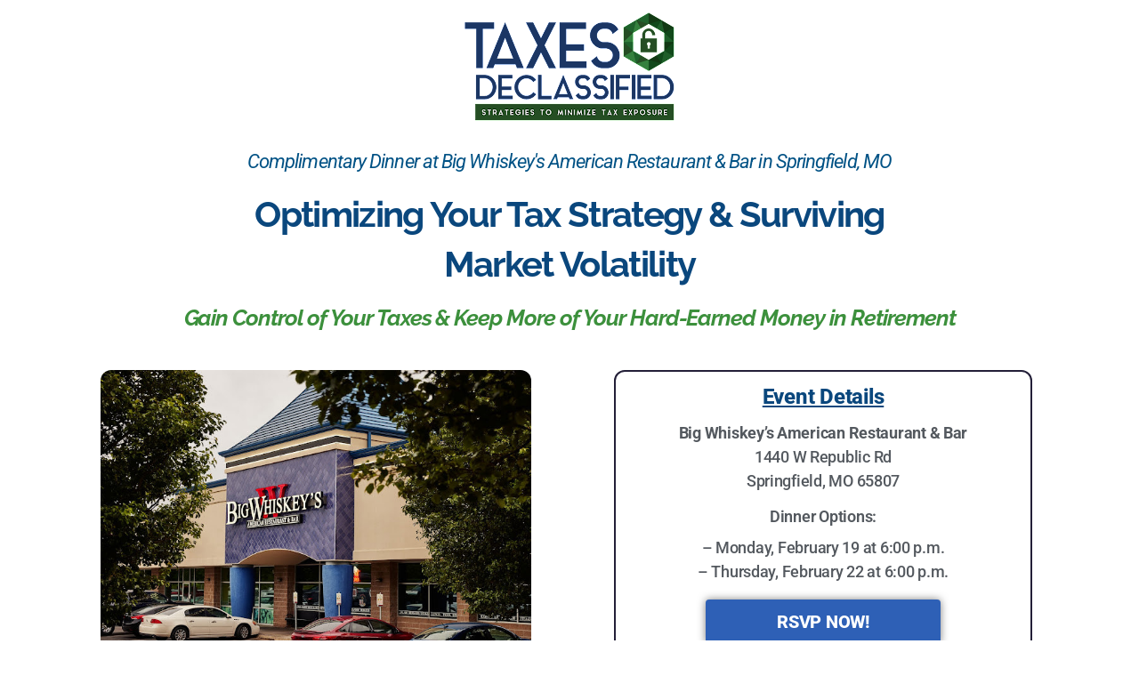

--- FILE ---
content_type: text/html; charset=UTF-8
request_url: https://taxesdeclassified.com/springfield-mo-dinner-february-2024/
body_size: 71096
content:
<!DOCTYPE html>

<html class="no-js" lang="en-US">

	<head>

		<meta charset="UTF-8">
		<meta name="viewport" content="width=device-width, initial-scale=1.0">

		<link rel="profile" href="https://gmpg.org/xfn/11">

		<title>Springfield, MO | Taxes &#038; Retirement Dinner | February 2024 | ARE-15827 &#8211; Taxes Declassified</title>
<meta name='robots' content='max-image-preview:large' />
	<style>img:is([sizes="auto" i], [sizes^="auto," i]) { contain-intrinsic-size: 3000px 1500px }</style>
	    <!-- Start VWO Common Smartcode -->
    <script  type='text/javascript'>
        var _vwo_clicks = 10;
    </script>
    <!-- End VWO Common Smartcode -->
        <!-- Start VWO Async SmartCode -->
    <link rel="preconnect" href="https://dev.visualwebsiteoptimizer.com" />
    <script  type='text/javascript' id='vwoCode'>
        /* Fix: wp-rocket (application/ld+json) */
        window._vwo_code || (function () {
            var account_id=1029268,
                version=2.1,
                settings_tolerance=2000,
                library_tolerance=2500,
                use_existing_jquery=false,
                hide_element='body',
                hide_element_style = 'opacity:0 !important;filter:alpha(opacity=0) !important;background:none !important;transition:none !important;',
                /* DO NOT EDIT BELOW THIS LINE */
                f=false,w=window,d=document,v=d.querySelector('#vwoCode'),cK='_vwo_'+account_id+'_settings',cc={};try{var c=JSON.parse(localStorage.getItem('_vwo_'+account_id+'_config'));cc=c&&typeof c==='object'?c:{}}catch(e){}var stT=cc.stT==='session'?w.sessionStorage:w.localStorage;code={use_existing_jquery:function(){return typeof use_existing_jquery!=='undefined'?use_existing_jquery:undefined},library_tolerance:function(){return typeof library_tolerance!=='undefined'?library_tolerance:undefined},settings_tolerance:function(){return cc.sT||settings_tolerance},hide_element_style:function(){return'{'+(cc.hES||hide_element_style)+'}'},hide_element:function(){if(performance.getEntriesByName('first-contentful-paint')[0]){return''}return typeof cc.hE==='string'?cc.hE:hide_element},getVersion:function(){return version},finish:function(e){if(!f){f=true;var t=d.getElementById('_vis_opt_path_hides');if(t)t.parentNode.removeChild(t);if(e)(new Image).src='https://dev.visualwebsiteoptimizer.com/ee.gif?a='+account_id+e}},finished:function(){return f},addScript:function(e){var t=d.createElement('script');t.type='text/javascript';if(e.src){t.src=e.src}else{t.text=e.text}d.getElementsByTagName('head')[0].appendChild(t)},load:function(e,t){var i=this.getSettings(),n=d.createElement('script'),r=this;t=t||{};if(i){n.textContent=i;d.getElementsByTagName('head')[0].appendChild(n);if(!w.VWO||VWO.caE){stT.removeItem(cK);r.load(e)}}else{var o=new XMLHttpRequest;o.open('GET',e,true);o.withCredentials=!t.dSC;o.responseType=t.responseType||'text';o.onload=function(){if(t.onloadCb){return t.onloadCb(o,e)}if(o.status===200||o.status===304){_vwo_code.addScript({text:o.responseText})}else{_vwo_code.finish('&e=loading_failure:'+e)}};o.onerror=function(){if(t.onerrorCb){return t.onerrorCb(e)}_vwo_code.finish('&e=loading_failure:'+e)};o.send()}},getSettings:function(){try{var e=stT.getItem(cK);if(!e){return}e=JSON.parse(e);if(Date.now()>e.e){stT.removeItem(cK);return}return e.s}catch(e){return}},init:function(){if(d.URL.indexOf('__vwo_disable__')>-1)return;var e=this.settings_tolerance();w._vwo_settings_timer=setTimeout(function(){_vwo_code.finish();stT.removeItem(cK)},e);var t;if(this.hide_element()!=='body'){t=d.createElement('style');var i=this.hide_element(),n=i?i+this.hide_element_style():'',r=d.getElementsByTagName('head')[0];t.setAttribute('id','_vis_opt_path_hides');v&&t.setAttribute('nonce',v.nonce);t.setAttribute('type','text/css');if(t.styleSheet)t.styleSheet.cssText=n;else t.appendChild(d.createTextNode(n));r.appendChild(t)}else{t=d.getElementsByTagName('head')[0];var n=d.createElement('div');n.style.cssText='z-index: 2147483647 !important;position: fixed !important;left: 0 !important;top: 0 !important;width: 100% !important;height: 100% !important;background: white !important;';n.setAttribute('id','_vis_opt_path_hides');n.classList.add('_vis_hide_layer');t.parentNode.insertBefore(n,t.nextSibling)}var o='https://dev.visualwebsiteoptimizer.com/j.php?a='+account_id+'&u='+encodeURIComponent(d.URL)+'&vn='+version;if(w.location.search.indexOf('_vwo_xhr')!==-1){this.addScript({src:o})}else{this.load(o+'&x=true')}}};w._vwo_code=code;code.init();})();
    </script>
    <!-- End VWO Async SmartCode -->
    <link rel="alternate" type="application/rss+xml" title="Taxes Declassified &raquo; Feed" href="https://taxesdeclassified.com/feed/" />
<link rel="alternate" type="application/rss+xml" title="Taxes Declassified &raquo; Comments Feed" href="https://taxesdeclassified.com/comments/feed/" />
<link rel="alternate" type="application/rss+xml" title="Taxes Declassified &raquo; Springfield, MO | Taxes &#038; Retirement Dinner | February 2024 | ARE-15827 Comments Feed" href="https://taxesdeclassified.com/springfield-mo-dinner-february-2024/feed/" />
<script>
window._wpemojiSettings = {"baseUrl":"https:\/\/s.w.org\/images\/core\/emoji\/16.0.1\/72x72\/","ext":".png","svgUrl":"https:\/\/s.w.org\/images\/core\/emoji\/16.0.1\/svg\/","svgExt":".svg","source":{"concatemoji":"https:\/\/taxesdeclassified.com\/wp-includes\/js\/wp-emoji-release.min.js?ver=6.8.3"}};
/*! This file is auto-generated */
!function(s,n){var o,i,e;function c(e){try{var t={supportTests:e,timestamp:(new Date).valueOf()};sessionStorage.setItem(o,JSON.stringify(t))}catch(e){}}function p(e,t,n){e.clearRect(0,0,e.canvas.width,e.canvas.height),e.fillText(t,0,0);var t=new Uint32Array(e.getImageData(0,0,e.canvas.width,e.canvas.height).data),a=(e.clearRect(0,0,e.canvas.width,e.canvas.height),e.fillText(n,0,0),new Uint32Array(e.getImageData(0,0,e.canvas.width,e.canvas.height).data));return t.every(function(e,t){return e===a[t]})}function u(e,t){e.clearRect(0,0,e.canvas.width,e.canvas.height),e.fillText(t,0,0);for(var n=e.getImageData(16,16,1,1),a=0;a<n.data.length;a++)if(0!==n.data[a])return!1;return!0}function f(e,t,n,a){switch(t){case"flag":return n(e,"\ud83c\udff3\ufe0f\u200d\u26a7\ufe0f","\ud83c\udff3\ufe0f\u200b\u26a7\ufe0f")?!1:!n(e,"\ud83c\udde8\ud83c\uddf6","\ud83c\udde8\u200b\ud83c\uddf6")&&!n(e,"\ud83c\udff4\udb40\udc67\udb40\udc62\udb40\udc65\udb40\udc6e\udb40\udc67\udb40\udc7f","\ud83c\udff4\u200b\udb40\udc67\u200b\udb40\udc62\u200b\udb40\udc65\u200b\udb40\udc6e\u200b\udb40\udc67\u200b\udb40\udc7f");case"emoji":return!a(e,"\ud83e\udedf")}return!1}function g(e,t,n,a){var r="undefined"!=typeof WorkerGlobalScope&&self instanceof WorkerGlobalScope?new OffscreenCanvas(300,150):s.createElement("canvas"),o=r.getContext("2d",{willReadFrequently:!0}),i=(o.textBaseline="top",o.font="600 32px Arial",{});return e.forEach(function(e){i[e]=t(o,e,n,a)}),i}function t(e){var t=s.createElement("script");t.src=e,t.defer=!0,s.head.appendChild(t)}"undefined"!=typeof Promise&&(o="wpEmojiSettingsSupports",i=["flag","emoji"],n.supports={everything:!0,everythingExceptFlag:!0},e=new Promise(function(e){s.addEventListener("DOMContentLoaded",e,{once:!0})}),new Promise(function(t){var n=function(){try{var e=JSON.parse(sessionStorage.getItem(o));if("object"==typeof e&&"number"==typeof e.timestamp&&(new Date).valueOf()<e.timestamp+604800&&"object"==typeof e.supportTests)return e.supportTests}catch(e){}return null}();if(!n){if("undefined"!=typeof Worker&&"undefined"!=typeof OffscreenCanvas&&"undefined"!=typeof URL&&URL.createObjectURL&&"undefined"!=typeof Blob)try{var e="postMessage("+g.toString()+"("+[JSON.stringify(i),f.toString(),p.toString(),u.toString()].join(",")+"));",a=new Blob([e],{type:"text/javascript"}),r=new Worker(URL.createObjectURL(a),{name:"wpTestEmojiSupports"});return void(r.onmessage=function(e){c(n=e.data),r.terminate(),t(n)})}catch(e){}c(n=g(i,f,p,u))}t(n)}).then(function(e){for(var t in e)n.supports[t]=e[t],n.supports.everything=n.supports.everything&&n.supports[t],"flag"!==t&&(n.supports.everythingExceptFlag=n.supports.everythingExceptFlag&&n.supports[t]);n.supports.everythingExceptFlag=n.supports.everythingExceptFlag&&!n.supports.flag,n.DOMReady=!1,n.readyCallback=function(){n.DOMReady=!0}}).then(function(){return e}).then(function(){var e;n.supports.everything||(n.readyCallback(),(e=n.source||{}).concatemoji?t(e.concatemoji):e.wpemoji&&e.twemoji&&(t(e.twemoji),t(e.wpemoji)))}))}((window,document),window._wpemojiSettings);
</script>
<style id='wp-emoji-styles-inline-css'>

	img.wp-smiley, img.emoji {
		display: inline !important;
		border: none !important;
		box-shadow: none !important;
		height: 1em !important;
		width: 1em !important;
		margin: 0 0.07em !important;
		vertical-align: -0.1em !important;
		background: none !important;
		padding: 0 !important;
	}
</style>
<style id='classic-theme-styles-inline-css'>
/*! This file is auto-generated */
.wp-block-button__link{color:#fff;background-color:#32373c;border-radius:9999px;box-shadow:none;text-decoration:none;padding:calc(.667em + 2px) calc(1.333em + 2px);font-size:1.125em}.wp-block-file__button{background:#32373c;color:#fff;text-decoration:none}
</style>
<style id='global-styles-inline-css'>
:root{--wp--preset--aspect-ratio--square: 1;--wp--preset--aspect-ratio--4-3: 4/3;--wp--preset--aspect-ratio--3-4: 3/4;--wp--preset--aspect-ratio--3-2: 3/2;--wp--preset--aspect-ratio--2-3: 2/3;--wp--preset--aspect-ratio--16-9: 16/9;--wp--preset--aspect-ratio--9-16: 9/16;--wp--preset--color--black: #000000;--wp--preset--color--cyan-bluish-gray: #abb8c3;--wp--preset--color--white: #ffffff;--wp--preset--color--pale-pink: #f78da7;--wp--preset--color--vivid-red: #cf2e2e;--wp--preset--color--luminous-vivid-orange: #ff6900;--wp--preset--color--luminous-vivid-amber: #fcb900;--wp--preset--color--light-green-cyan: #7bdcb5;--wp--preset--color--vivid-green-cyan: #00d084;--wp--preset--color--pale-cyan-blue: #8ed1fc;--wp--preset--color--vivid-cyan-blue: #0693e3;--wp--preset--color--vivid-purple: #9b51e0;--wp--preset--color--accent: #cd2653;--wp--preset--color--primary: #000000;--wp--preset--color--secondary: #6d6d6d;--wp--preset--color--subtle-background: #dcd7ca;--wp--preset--color--background: #f5efe0;--wp--preset--gradient--vivid-cyan-blue-to-vivid-purple: linear-gradient(135deg,rgba(6,147,227,1) 0%,rgb(155,81,224) 100%);--wp--preset--gradient--light-green-cyan-to-vivid-green-cyan: linear-gradient(135deg,rgb(122,220,180) 0%,rgb(0,208,130) 100%);--wp--preset--gradient--luminous-vivid-amber-to-luminous-vivid-orange: linear-gradient(135deg,rgba(252,185,0,1) 0%,rgba(255,105,0,1) 100%);--wp--preset--gradient--luminous-vivid-orange-to-vivid-red: linear-gradient(135deg,rgba(255,105,0,1) 0%,rgb(207,46,46) 100%);--wp--preset--gradient--very-light-gray-to-cyan-bluish-gray: linear-gradient(135deg,rgb(238,238,238) 0%,rgb(169,184,195) 100%);--wp--preset--gradient--cool-to-warm-spectrum: linear-gradient(135deg,rgb(74,234,220) 0%,rgb(151,120,209) 20%,rgb(207,42,186) 40%,rgb(238,44,130) 60%,rgb(251,105,98) 80%,rgb(254,248,76) 100%);--wp--preset--gradient--blush-light-purple: linear-gradient(135deg,rgb(255,206,236) 0%,rgb(152,150,240) 100%);--wp--preset--gradient--blush-bordeaux: linear-gradient(135deg,rgb(254,205,165) 0%,rgb(254,45,45) 50%,rgb(107,0,62) 100%);--wp--preset--gradient--luminous-dusk: linear-gradient(135deg,rgb(255,203,112) 0%,rgb(199,81,192) 50%,rgb(65,88,208) 100%);--wp--preset--gradient--pale-ocean: linear-gradient(135deg,rgb(255,245,203) 0%,rgb(182,227,212) 50%,rgb(51,167,181) 100%);--wp--preset--gradient--electric-grass: linear-gradient(135deg,rgb(202,248,128) 0%,rgb(113,206,126) 100%);--wp--preset--gradient--midnight: linear-gradient(135deg,rgb(2,3,129) 0%,rgb(40,116,252) 100%);--wp--preset--font-size--small: 18px;--wp--preset--font-size--medium: 20px;--wp--preset--font-size--large: 26.25px;--wp--preset--font-size--x-large: 42px;--wp--preset--font-size--normal: 21px;--wp--preset--font-size--larger: 32px;--wp--preset--spacing--20: 0.44rem;--wp--preset--spacing--30: 0.67rem;--wp--preset--spacing--40: 1rem;--wp--preset--spacing--50: 1.5rem;--wp--preset--spacing--60: 2.25rem;--wp--preset--spacing--70: 3.38rem;--wp--preset--spacing--80: 5.06rem;--wp--preset--shadow--natural: 6px 6px 9px rgba(0, 0, 0, 0.2);--wp--preset--shadow--deep: 12px 12px 50px rgba(0, 0, 0, 0.4);--wp--preset--shadow--sharp: 6px 6px 0px rgba(0, 0, 0, 0.2);--wp--preset--shadow--outlined: 6px 6px 0px -3px rgba(255, 255, 255, 1), 6px 6px rgba(0, 0, 0, 1);--wp--preset--shadow--crisp: 6px 6px 0px rgba(0, 0, 0, 1);}:where(.is-layout-flex){gap: 0.5em;}:where(.is-layout-grid){gap: 0.5em;}body .is-layout-flex{display: flex;}.is-layout-flex{flex-wrap: wrap;align-items: center;}.is-layout-flex > :is(*, div){margin: 0;}body .is-layout-grid{display: grid;}.is-layout-grid > :is(*, div){margin: 0;}:where(.wp-block-columns.is-layout-flex){gap: 2em;}:where(.wp-block-columns.is-layout-grid){gap: 2em;}:where(.wp-block-post-template.is-layout-flex){gap: 1.25em;}:where(.wp-block-post-template.is-layout-grid){gap: 1.25em;}.has-black-color{color: var(--wp--preset--color--black) !important;}.has-cyan-bluish-gray-color{color: var(--wp--preset--color--cyan-bluish-gray) !important;}.has-white-color{color: var(--wp--preset--color--white) !important;}.has-pale-pink-color{color: var(--wp--preset--color--pale-pink) !important;}.has-vivid-red-color{color: var(--wp--preset--color--vivid-red) !important;}.has-luminous-vivid-orange-color{color: var(--wp--preset--color--luminous-vivid-orange) !important;}.has-luminous-vivid-amber-color{color: var(--wp--preset--color--luminous-vivid-amber) !important;}.has-light-green-cyan-color{color: var(--wp--preset--color--light-green-cyan) !important;}.has-vivid-green-cyan-color{color: var(--wp--preset--color--vivid-green-cyan) !important;}.has-pale-cyan-blue-color{color: var(--wp--preset--color--pale-cyan-blue) !important;}.has-vivid-cyan-blue-color{color: var(--wp--preset--color--vivid-cyan-blue) !important;}.has-vivid-purple-color{color: var(--wp--preset--color--vivid-purple) !important;}.has-black-background-color{background-color: var(--wp--preset--color--black) !important;}.has-cyan-bluish-gray-background-color{background-color: var(--wp--preset--color--cyan-bluish-gray) !important;}.has-white-background-color{background-color: var(--wp--preset--color--white) !important;}.has-pale-pink-background-color{background-color: var(--wp--preset--color--pale-pink) !important;}.has-vivid-red-background-color{background-color: var(--wp--preset--color--vivid-red) !important;}.has-luminous-vivid-orange-background-color{background-color: var(--wp--preset--color--luminous-vivid-orange) !important;}.has-luminous-vivid-amber-background-color{background-color: var(--wp--preset--color--luminous-vivid-amber) !important;}.has-light-green-cyan-background-color{background-color: var(--wp--preset--color--light-green-cyan) !important;}.has-vivid-green-cyan-background-color{background-color: var(--wp--preset--color--vivid-green-cyan) !important;}.has-pale-cyan-blue-background-color{background-color: var(--wp--preset--color--pale-cyan-blue) !important;}.has-vivid-cyan-blue-background-color{background-color: var(--wp--preset--color--vivid-cyan-blue) !important;}.has-vivid-purple-background-color{background-color: var(--wp--preset--color--vivid-purple) !important;}.has-black-border-color{border-color: var(--wp--preset--color--black) !important;}.has-cyan-bluish-gray-border-color{border-color: var(--wp--preset--color--cyan-bluish-gray) !important;}.has-white-border-color{border-color: var(--wp--preset--color--white) !important;}.has-pale-pink-border-color{border-color: var(--wp--preset--color--pale-pink) !important;}.has-vivid-red-border-color{border-color: var(--wp--preset--color--vivid-red) !important;}.has-luminous-vivid-orange-border-color{border-color: var(--wp--preset--color--luminous-vivid-orange) !important;}.has-luminous-vivid-amber-border-color{border-color: var(--wp--preset--color--luminous-vivid-amber) !important;}.has-light-green-cyan-border-color{border-color: var(--wp--preset--color--light-green-cyan) !important;}.has-vivid-green-cyan-border-color{border-color: var(--wp--preset--color--vivid-green-cyan) !important;}.has-pale-cyan-blue-border-color{border-color: var(--wp--preset--color--pale-cyan-blue) !important;}.has-vivid-cyan-blue-border-color{border-color: var(--wp--preset--color--vivid-cyan-blue) !important;}.has-vivid-purple-border-color{border-color: var(--wp--preset--color--vivid-purple) !important;}.has-vivid-cyan-blue-to-vivid-purple-gradient-background{background: var(--wp--preset--gradient--vivid-cyan-blue-to-vivid-purple) !important;}.has-light-green-cyan-to-vivid-green-cyan-gradient-background{background: var(--wp--preset--gradient--light-green-cyan-to-vivid-green-cyan) !important;}.has-luminous-vivid-amber-to-luminous-vivid-orange-gradient-background{background: var(--wp--preset--gradient--luminous-vivid-amber-to-luminous-vivid-orange) !important;}.has-luminous-vivid-orange-to-vivid-red-gradient-background{background: var(--wp--preset--gradient--luminous-vivid-orange-to-vivid-red) !important;}.has-very-light-gray-to-cyan-bluish-gray-gradient-background{background: var(--wp--preset--gradient--very-light-gray-to-cyan-bluish-gray) !important;}.has-cool-to-warm-spectrum-gradient-background{background: var(--wp--preset--gradient--cool-to-warm-spectrum) !important;}.has-blush-light-purple-gradient-background{background: var(--wp--preset--gradient--blush-light-purple) !important;}.has-blush-bordeaux-gradient-background{background: var(--wp--preset--gradient--blush-bordeaux) !important;}.has-luminous-dusk-gradient-background{background: var(--wp--preset--gradient--luminous-dusk) !important;}.has-pale-ocean-gradient-background{background: var(--wp--preset--gradient--pale-ocean) !important;}.has-electric-grass-gradient-background{background: var(--wp--preset--gradient--electric-grass) !important;}.has-midnight-gradient-background{background: var(--wp--preset--gradient--midnight) !important;}.has-small-font-size{font-size: var(--wp--preset--font-size--small) !important;}.has-medium-font-size{font-size: var(--wp--preset--font-size--medium) !important;}.has-large-font-size{font-size: var(--wp--preset--font-size--large) !important;}.has-x-large-font-size{font-size: var(--wp--preset--font-size--x-large) !important;}
:where(.wp-block-post-template.is-layout-flex){gap: 1.25em;}:where(.wp-block-post-template.is-layout-grid){gap: 1.25em;}
:where(.wp-block-columns.is-layout-flex){gap: 2em;}:where(.wp-block-columns.is-layout-grid){gap: 2em;}
:root :where(.wp-block-pullquote){font-size: 1.5em;line-height: 1.6;}
</style>
<link rel='stylesheet' id='twentytwenty-style-css' href='https://taxesdeclassified.com/wp-content/themes/twentytwenty/style.css?ver=2.9' media='all' />
<style id='twentytwenty-style-inline-css'>
.color-accent,.color-accent-hover:hover,.color-accent-hover:focus,:root .has-accent-color,.has-drop-cap:not(:focus):first-letter,.wp-block-button.is-style-outline,a { color: #cd2653; }blockquote,.border-color-accent,.border-color-accent-hover:hover,.border-color-accent-hover:focus { border-color: #cd2653; }button,.button,.faux-button,.wp-block-button__link,.wp-block-file .wp-block-file__button,input[type="button"],input[type="reset"],input[type="submit"],.bg-accent,.bg-accent-hover:hover,.bg-accent-hover:focus,:root .has-accent-background-color,.comment-reply-link { background-color: #cd2653; }.fill-children-accent,.fill-children-accent * { fill: #cd2653; }body,.entry-title a,:root .has-primary-color { color: #000000; }:root .has-primary-background-color { background-color: #000000; }cite,figcaption,.wp-caption-text,.post-meta,.entry-content .wp-block-archives li,.entry-content .wp-block-categories li,.entry-content .wp-block-latest-posts li,.wp-block-latest-comments__comment-date,.wp-block-latest-posts__post-date,.wp-block-embed figcaption,.wp-block-image figcaption,.wp-block-pullquote cite,.comment-metadata,.comment-respond .comment-notes,.comment-respond .logged-in-as,.pagination .dots,.entry-content hr:not(.has-background),hr.styled-separator,:root .has-secondary-color { color: #6d6d6d; }:root .has-secondary-background-color { background-color: #6d6d6d; }pre,fieldset,input,textarea,table,table *,hr { border-color: #dcd7ca; }caption,code,code,kbd,samp,.wp-block-table.is-style-stripes tbody tr:nth-child(odd),:root .has-subtle-background-background-color { background-color: #dcd7ca; }.wp-block-table.is-style-stripes { border-bottom-color: #dcd7ca; }.wp-block-latest-posts.is-grid li { border-top-color: #dcd7ca; }:root .has-subtle-background-color { color: #dcd7ca; }body:not(.overlay-header) .primary-menu > li > a,body:not(.overlay-header) .primary-menu > li > .icon,.modal-menu a,.footer-menu a, .footer-widgets a:where(:not(.wp-block-button__link)),#site-footer .wp-block-button.is-style-outline,.wp-block-pullquote:before,.singular:not(.overlay-header) .entry-header a,.archive-header a,.header-footer-group .color-accent,.header-footer-group .color-accent-hover:hover { color: #cd2653; }.social-icons a,#site-footer button:not(.toggle),#site-footer .button,#site-footer .faux-button,#site-footer .wp-block-button__link,#site-footer .wp-block-file__button,#site-footer input[type="button"],#site-footer input[type="reset"],#site-footer input[type="submit"] { background-color: #cd2653; }.header-footer-group,body:not(.overlay-header) #site-header .toggle,.menu-modal .toggle { color: #000000; }body:not(.overlay-header) .primary-menu ul { background-color: #000000; }body:not(.overlay-header) .primary-menu > li > ul:after { border-bottom-color: #000000; }body:not(.overlay-header) .primary-menu ul ul:after { border-left-color: #000000; }.site-description,body:not(.overlay-header) .toggle-inner .toggle-text,.widget .post-date,.widget .rss-date,.widget_archive li,.widget_categories li,.widget cite,.widget_pages li,.widget_meta li,.widget_nav_menu li,.powered-by-wordpress,.footer-credits .privacy-policy,.to-the-top,.singular .entry-header .post-meta,.singular:not(.overlay-header) .entry-header .post-meta a { color: #6d6d6d; }.header-footer-group pre,.header-footer-group fieldset,.header-footer-group input,.header-footer-group textarea,.header-footer-group table,.header-footer-group table *,.footer-nav-widgets-wrapper,#site-footer,.menu-modal nav *,.footer-widgets-outer-wrapper,.footer-top { border-color: #dcd7ca; }.header-footer-group table caption,body:not(.overlay-header) .header-inner .toggle-wrapper::before { background-color: #dcd7ca; }
</style>
<link rel='stylesheet' id='twentytwenty-fonts-css' href='https://taxesdeclassified.com/wp-content/themes/twentytwenty/assets/css/font-inter.css?ver=2.9' media='all' />
<link rel='stylesheet' id='twentytwenty-print-style-css' href='https://taxesdeclassified.com/wp-content/themes/twentytwenty/print.css?ver=2.9' media='print' />
<link rel='stylesheet' id='elementor-icons-css' href='https://taxesdeclassified.com/wp-content/plugins/elementor/assets/lib/eicons/css/elementor-icons.min.css?ver=5.40.0' media='all' />
<link rel='stylesheet' id='elementor-frontend-css' href='https://taxesdeclassified.com/wp-content/plugins/elementor/assets/css/frontend.min.css?ver=3.29.2' media='all' />
<link rel='stylesheet' id='elementor-post-3-css' href='https://taxesdeclassified.com/wp-content/uploads/sites/22/elementor/css/post-3.css?ver=1734627555' media='all' />
<link rel='stylesheet' id='widget-image-css' href='https://taxesdeclassified.com/wp-content/plugins/elementor/assets/css/widget-image.min.css?ver=3.29.2' media='all' />
<link rel='stylesheet' id='widget-heading-css' href='https://taxesdeclassified.com/wp-content/plugins/elementor/assets/css/widget-heading.min.css?ver=3.29.2' media='all' />
<link rel='stylesheet' id='widget-text-editor-css' href='https://taxesdeclassified.com/wp-content/plugins/elementor/assets/css/widget-text-editor.min.css?ver=3.29.2' media='all' />
<link rel='stylesheet' id='widget-countdown-css' href='https://taxesdeclassified.com/wp-content/plugins/elementor-pro/assets/css/widget-countdown.min.css?ver=3.29.2' media='all' />
<link rel='stylesheet' id='widget-divider-css' href='https://taxesdeclassified.com/wp-content/plugins/elementor/assets/css/widget-divider.min.css?ver=3.29.2' media='all' />
<link rel='stylesheet' id='elementor-post-18470-css' href='https://taxesdeclassified.com/wp-content/uploads/sites/22/elementor/css/post-18470.css?ver=1734782952' media='all' />
<link rel='stylesheet' id='eael-general-css' href='https://taxesdeclassified.com/wp-content/plugins/essential-addons-for-elementor-lite/assets/front-end/css/view/general.min.css?ver=6.2.2' media='all' />
<link rel='stylesheet' id='elementor-gf-local-karla-css' href='https://taxesdeclassified.com/wp-content/uploads/sites/22/elementor/google-fonts/css/karla.css?ver=1751295580' media='all' />
<link rel='stylesheet' id='elementor-gf-local-robotoslab-css' href='https://taxesdeclassified.com/wp-content/uploads/sites/22/elementor/google-fonts/css/robotoslab.css?ver=1751295582' media='all' />
<link rel='stylesheet' id='elementor-gf-local-raleway-css' href='https://taxesdeclassified.com/wp-content/uploads/sites/22/elementor/google-fonts/css/raleway.css?ver=1751295584' media='all' />
<link rel='stylesheet' id='elementor-gf-local-roboto-css' href='https://taxesdeclassified.com/wp-content/uploads/sites/22/elementor/google-fonts/css/roboto.css?ver=1751295588' media='all' />
<script src="https://taxesdeclassified.com/wp-includes/js/jquery/jquery.min.js?ver=3.7.1" id="jquery-core-js"></script>
<script src="https://taxesdeclassified.com/wp-includes/js/jquery/jquery-migrate.min.js?ver=3.4.1" id="jquery-migrate-js"></script>
<script src="https://taxesdeclassified.com/wp-content/themes/twentytwenty/assets/js/index.js?ver=2.9" id="twentytwenty-js-js" defer data-wp-strategy="defer"></script>
<link rel="https://api.w.org/" href="https://taxesdeclassified.com/wp-json/" /><link rel="alternate" title="JSON" type="application/json" href="https://taxesdeclassified.com/wp-json/wp/v2/pages/18470" /><link rel="EditURI" type="application/rsd+xml" title="RSD" href="https://taxesdeclassified.com/xmlrpc.php?rsd" />
<meta name="generator" content="WordPress 6.8.3" />
<link rel="canonical" href="https://taxesdeclassified.com/springfield-mo-dinner-february-2024/" />
<link rel='shortlink' href='https://taxesdeclassified.com/?p=18470' />
<link rel="alternate" title="oEmbed (JSON)" type="application/json+oembed" href="https://taxesdeclassified.com/wp-json/oembed/1.0/embed?url=https%3A%2F%2Ftaxesdeclassified.com%2Fspringfield-mo-dinner-february-2024%2F" />
<link rel="alternate" title="oEmbed (XML)" type="text/xml+oembed" href="https://taxesdeclassified.com/wp-json/oembed/1.0/embed?url=https%3A%2F%2Ftaxesdeclassified.com%2Fspringfield-mo-dinner-february-2024%2F&#038;format=xml" />

		<script type="text/javascript">
				window.rocketSplitTest = { 'config': { 'page': { 'base': { 'protocol': 'https://', 'host': 'taxesdeclassified.com', 'path': '/' } } } };
				window.rocketSplitTest.cookie = { };
				window.rocketSplitTest.cookie.create = function (name, value, days) {
					var date = new Date();
					date.setTime(date.getTime() + (days * 24 * 60 * 60 * 1000));
					document.cookie = name + "=" + value + "; expires=" + date.toGMTString() + "; path=" + window.rocketSplitTest.config.page.base.path;
				};
				window.rocketSplitTest.cookie.read = function (name) {
					var parts = ("; " + document.cookie).split("; " + name + "=");
					return (parts.length === 2) ? parts.pop().split(";").shift() : null;
				};
		</script>

			<script>document.documentElement.className = document.documentElement.className.replace( 'no-js', 'js' );</script>
	<meta name="generator" content="Elementor 3.29.2; features: additional_custom_breakpoints, e_local_google_fonts; settings: css_print_method-external, google_font-enabled, font_display-auto">
<style>
#site-header {
	display: none;
	}

	#site-footer {
		display: none;
	}

	.menu-modal, .header-navigation-wrapper, .nav-toggle {
		display: none !important;
	}
</style>
<!-- Google Tag Manager -->
<script>(function(w,d,s,l,i){w[l]=w[l]||[];w[l].push({'gtm.start':
new Date().getTime(),event:'gtm.js'});var f=d.getElementsByTagName(s)[0],
j=d.createElement(s),dl=l!='dataLayer'?'&l='+l:'';j.async=true;j.src=
'https://www.googletagmanager.com/gtm.js?id='+i+dl;f.parentNode.insertBefore(j,f);
})(window,document,'script','dataLayer','GTM-PDT6S5');</script>
<!-- End Google Tag Manager -->
<style>.recentcomments a{display:inline !important;padding:0 !important;margin:0 !important;}</style>			<style>
				.e-con.e-parent:nth-of-type(n+4):not(.e-lazyloaded):not(.e-no-lazyload),
				.e-con.e-parent:nth-of-type(n+4):not(.e-lazyloaded):not(.e-no-lazyload) * {
					background-image: none !important;
				}
				@media screen and (max-height: 1024px) {
					.e-con.e-parent:nth-of-type(n+3):not(.e-lazyloaded):not(.e-no-lazyload),
					.e-con.e-parent:nth-of-type(n+3):not(.e-lazyloaded):not(.e-no-lazyload) * {
						background-image: none !important;
					}
				}
				@media screen and (max-height: 640px) {
					.e-con.e-parent:nth-of-type(n+2):not(.e-lazyloaded):not(.e-no-lazyload),
					.e-con.e-parent:nth-of-type(n+2):not(.e-lazyloaded):not(.e-no-lazyload) * {
						background-image: none !important;
					}
				}
			</style>
			<link rel="icon" href="https://taxesdeclassified.com/wp-content/uploads/sites/22/2022/02/taxes-declassified-logo-150x131.png" sizes="32x32" />
<link rel="icon" href="https://taxesdeclassified.com/wp-content/uploads/sites/22/2022/02/taxes-declassified-logo.png" sizes="192x192" />
<link rel="apple-touch-icon" href="https://taxesdeclassified.com/wp-content/uploads/sites/22/2022/02/taxes-declassified-logo.png" />
<meta name="msapplication-TileImage" content="https://taxesdeclassified.com/wp-content/uploads/sites/22/2022/02/taxes-declassified-logo.png" />

	</head>

	<body data-rsssl=1 class="wp-singular page-template page-template-elementor_header_footer page page-id-18470 wp-custom-logo wp-embed-responsive wp-theme-twentytwenty singular missing-post-thumbnail has-no-pagination not-showing-comments show-avatars elementor_header_footer footer-top-visible elementor-default elementor-template-full-width elementor-kit-3 elementor-page elementor-page-18470">

		<a class="skip-link screen-reader-text" href="#site-content">Skip to the content</a><!-- Google Tag Manager (noscript) -->
<noscript><iframe src="https://www.googletagmanager.com/ns.html?id=GTM-PDT6S5"
height="0" width="0" style="display:none;visibility:hidden"></iframe></noscript>
<!-- End Google Tag Manager (noscript) -->

		<header id="site-header" class="header-footer-group">

			<div class="header-inner section-inner">

				<div class="header-titles-wrapper">

					
					<div class="header-titles">

						<div class="site-logo faux-heading"><a href="https://taxesdeclassified.com/" class="custom-logo-link" rel="home"><img width="247" height="131" src="https://taxesdeclassified.com/wp-content/uploads/sites/22/2022/02/taxes-declassified-logo.png" class="custom-logo" alt="Taxes Declassified" decoding="async" /></a><span class="screen-reader-text">Taxes Declassified</span></div>
					</div><!-- .header-titles -->

					<button class="toggle nav-toggle mobile-nav-toggle" data-toggle-target=".menu-modal"  data-toggle-body-class="showing-menu-modal" aria-expanded="false" data-set-focus=".close-nav-toggle">
						<span class="toggle-inner">
							<span class="toggle-icon">
								<svg class="svg-icon" aria-hidden="true" role="img" focusable="false" xmlns="http://www.w3.org/2000/svg" width="26" height="7" viewBox="0 0 26 7"><path fill-rule="evenodd" d="M332.5,45 C330.567003,45 329,43.4329966 329,41.5 C329,39.5670034 330.567003,38 332.5,38 C334.432997,38 336,39.5670034 336,41.5 C336,43.4329966 334.432997,45 332.5,45 Z M342,45 C340.067003,45 338.5,43.4329966 338.5,41.5 C338.5,39.5670034 340.067003,38 342,38 C343.932997,38 345.5,39.5670034 345.5,41.5 C345.5,43.4329966 343.932997,45 342,45 Z M351.5,45 C349.567003,45 348,43.4329966 348,41.5 C348,39.5670034 349.567003,38 351.5,38 C353.432997,38 355,39.5670034 355,41.5 C355,43.4329966 353.432997,45 351.5,45 Z" transform="translate(-329 -38)" /></svg>							</span>
							<span class="toggle-text">Menu</span>
						</span>
					</button><!-- .nav-toggle -->

				</div><!-- .header-titles-wrapper -->

				<div class="header-navigation-wrapper">

					
							<nav class="primary-menu-wrapper" aria-label="Horizontal">

								<ul class="primary-menu reset-list-style">

								<li class="page_item page-item-20047"><a href="https://taxesdeclassified.com/al-mta-webinar-june-2024/">Alabama | Rising-Tax Risk in Retirement Webinar | June 2024 | ARE-16293</a></li>
<li class="page_item page-item-20048"><a href="https://taxesdeclassified.com/al-mta-webinar-june-2024-thank-you/">Alabama | Rising-Tax Risk in Retirement Webinar | June 2024 | ARE-16293 &#8211; Thank You</a></li>
<li class="page_item page-item-38369"><a href="https://taxesdeclassified.com/alpena-social-security-tax-seminar-may-2025-og/">Alpena, MI | Social Security &#038; Tax Seminar | May 2025 | ARE-18749 | OG</a></li>
<li class="page_item page-item-38370"><a href="https://taxesdeclassified.com/alpena-social-security-tax-seminar-may-2025-og-thank-you/">Alpena, MI | Social Security &#038; Tax Seminar | May 2025 | ARE-18749 | OG &#8211; Thank You</a></li>
<li class="page_item page-item-18595"><a href="https://taxesdeclassified.com/amarillo-tx-tax-seminar-february-2024/">Amarillo Taxes &#038; Retirement February 2024 ARE-15886</a></li>
<li class="page_item page-item-18596"><a href="https://taxesdeclassified.com/amarillo-tx-tax-seminar-february-2024-thank-you/">Amarillo Taxes &#038; Retirement February 2024 ARE-15886 &#8211; Thank You</a></li>
<li class="page_item page-item-19778"><a href="https://taxesdeclassified.com/amarillo-tx-tax-seminar-may-2024/">Amarillo Taxes &#038; Retirement May 2024 ARE-15886</a></li>
<li class="page_item page-item-19779"><a href="https://taxesdeclassified.com/amarillo-tx-tax-seminar-may-2024-thank-you/">Amarillo Taxes &#038; Retirement May 2024 ARE-15886 &#8211; Thank You</a></li>
<li class="page_item page-item-21602"><a href="https://taxesdeclassified.com/amarillo-tx-tax-dinner-october-2024/">Amarillo Taxes &#038; Retirement October 2024 ARE-16975</a></li>
<li class="page_item page-item-21604"><a href="https://taxesdeclassified.com/amarillo-tx-tax-dinner-october-2024-thank-you/">Amarillo Taxes &#038; Retirement October 2024 ARE-16975 &#8211; Thank You</a></li>
<li class="page_item page-item-37277"><a href="https://taxesdeclassified.com/amarillo-tx-tax-dinner-april-2025-og/">Amarillo, TX | TAX Dinner | April 2025 | ARE-18480 | OG</a></li>
<li class="page_item page-item-37279"><a href="https://taxesdeclassified.com/amarillo-tax-dinner-april-2025-og/">Amarillo, TX | TAX Dinner | April 2025 | ARE-18480 | OG</a></li>
<li class="page_item page-item-37278"><a href="https://taxesdeclassified.com/amarillo-tx-tax-dinner-april-2025-og-thank-you/">Amarillo, TX | TAX Dinner | April 2025 | ARE-18480 | OG &#8211; Thank You</a></li>
<li class="page_item page-item-37280"><a href="https://taxesdeclassified.com/amarillo-tax-dinner-april-2025-og-thank-you/">Amarillo, TX | TAX Dinner | April 2025 | ARE-18480 | OG &#8211; Thank You</a></li>
<li class="page_item page-item-37269"><a href="https://taxesdeclassified.com/amarillo-tx-tax-dinner-april-2025-vwo/">Amarillo, TX | TAX Dinner | April 2025 | ARE-18480 | VWO</a></li>
<li class="page_item page-item-37270"><a href="https://taxesdeclassified.com/amarillo-tx-tax-dinner-april-2025-vwo-thank-you/">Amarillo, TX | TAX Dinner | April 2025 | ARE-18480 | VWO &#8211; Thank You</a></li>
<li class="page_item page-item-19160"><a href="https://taxesdeclassified.com/amarillo-tx-dinner-april-2024/">Amarillo, TX | Taxes &#038; Retirement Dinner | April 2024 | ARE-15885</a></li>
<li class="page_item page-item-19161"><a href="https://taxesdeclassified.com/amarillo-tx-dinner-april-2024-thank-you/">Amarillo, TX | Taxes &#038; Retirement Dinner | April 2024 | ARE-15885 &#8211; Thank You</a></li>
<li class="page_item page-item-20974"><a href="https://taxesdeclassified.com/amarillo-tx-dinner-august-2024/">Amarillo, TX | Taxes &#038; Retirement Dinner | August 2024 | ARE-16736</a></li>
<li class="page_item page-item-20976"><a href="https://taxesdeclassified.com/amarillo-tx-dinner-august-2024-thank-you/">Amarillo, TX | Taxes &#038; Retirement Dinner | August 2024 | ARE-16736 &#8211; Thank You</a></li>
<li class="page_item page-item-37516"><a href="https://taxesdeclassified.com/amarillo-tx-tax-dinner-may-2025-og/">Amarillo, TX | Taxes &#038; Retirement Dinner | May 2025 | ARE-18594 | OG</a></li>
<li class="page_item page-item-37518"><a href="https://taxesdeclassified.com/amarillo-tx-tax-dinner-may-2025-og-thank-you/">Amarillo, TX | Taxes &#038; Retirement Dinner | May 2025 | ARE-18594 | OG &#8211; Thank You</a></li>
<li class="page_item page-item-37503"><a href="https://taxesdeclassified.com/amarillo-tx-tax-dinner-may-2025-vwo/">Amarillo, TX | Taxes &#038; Retirement Dinner | May 2025 | ARE-18594 | VWO</a></li>
<li class="page_item page-item-37504"><a href="https://taxesdeclassified.com/amarillo-tx-tax-dinner-may-2025-vwo-thank-you/">Amarillo, TX | Taxes &#038; Retirement Dinner | May 2025 | ARE-18594 | VWO &#8211; Thank You</a></li>
<li class="page_item page-item-19984"><a href="https://taxesdeclassified.com/amarillo-tx-tax-dinner-june-2024/">Amarillo, TX | Taxes &#038; Retirement Dinner Seminar | June 2024 | ARE-16394</a></li>
<li class="page_item page-item-19985"><a href="https://taxesdeclassified.com/amarillo-tx-tax-dinner-june-2024-thank-you/">Amarillo, TX | Taxes &#038; Retirement Dinner Seminar | June 2024 | ARE-16394 &#8211; Thank You</a></li>
<li class="page_item page-item-21110"><a href="https://taxesdeclassified.com/amarillo-tx-tax-lunch-seminar-september-2024/">Amarillo, TX | Taxes &#038; Retirement Lunch Seminar | September 2024 | ARE-16823</a></li>
<li class="page_item page-item-21111"><a href="https://taxesdeclassified.com/amarillo-tx-tax-lunch-seminar-september-2024-thank-you/">Amarillo, TX | Taxes &#038; Retirement Lunch Seminar | September 2024 | ARE-16823 &#8211; Thank You</a></li>
<li class="page_item page-item-21028"><a href="https://taxesdeclassified.com/amarillo-tx-meal-august-2024/">Amarillo, TX | Taxes &#038; Retirement Meal | August 2024 | ARE-16736</a></li>
<li class="page_item page-item-21029"><a href="https://taxesdeclassified.com/amarillo-tx-meal-august-2024-thank-you/">Amarillo, TX | Taxes &#038; Retirement Meal | August 2024 | ARE-16736 &#8211; Thank You</a></li>
<li class="page_item page-item-15958"><a href="https://taxesdeclassified.com/amherst-ma-taxes-seminar-october-2023/">Amherst, MA | Taxes &#038; Retirement Seminar | October 2023 | ARE-15160</a></li>
<li class="page_item page-item-15960"><a href="https://taxesdeclassified.com/amherst-ma-taxes-seminar-october-2023-thank-you/">Amherst, MA | Taxes &#038; Retirement Seminar | October 2023 | ARE-15160 &#8211; Thank You</a></li>
<li class="page_item page-item-38287"><a href="https://taxesdeclassified.com/ankeny-ia-soc-seminar-may-2025-og/">Ankeny, IA | Social Security Seminar | May 2025 | ARE-18656 | OG</a></li>
<li class="page_item page-item-38288"><a href="https://taxesdeclassified.com/ankeny-ia-soc-seminar-may-2025-og-thank-you/">Ankeny, IA | Social Security Seminar | May 2025 | ARE-18656 | OG &#8211; Thank You</a></li>
<li class="page_item page-item-35768"><a href="https://taxesdeclassified.com/ann-arbor-mi-tax-dinner-january-2025/">Ann Arbor, MI | Taxes &#038; Retirement Dinner | January 2025 | ARE-17893</a></li>
<li class="page_item page-item-35769"><a href="https://taxesdeclassified.com/ann-arbor-mi-tax-dinner-january-2025-thank-you/">Ann Arbor, MI | Taxes &#038; Retirement Dinner | January 2025 | ARE-17893 &#8211; Thank You</a></li>
<li class="page_item page-item-19954"><a href="https://taxesdeclassified.com/az-iul-webinar-may-2024/">Arizona | Rising-Tax Risk Webinar | May 2024 | ARE-16291</a></li>
<li class="page_item page-item-19955"><a href="https://taxesdeclassified.com/az-iul-webinar-may-2024-thank-you/">Arizona | Rising-Tax Risk Webinar | May 2024 | ARE-16291 &#8211; Thank You</a></li>
<li class="page_item page-item-17502"><a href="https://taxesdeclassified.com/arlington-ma-tax-seminar-january-2024/">Arlington, MA | TAX Seminar | January 2024 | ARE-15624</a></li>
<li class="page_item page-item-17504"><a href="https://taxesdeclassified.com/arlington-ma-tax-seminar-january-2024-thank-you/">Arlington, MA | TAX Seminar | January 2024 | ARE-15624 &#8211; Thank You</a></li>
<li class="page_item page-item-38085"><a href="https://taxesdeclassified.com/arlington-tx-st-seminar-may-2025-og/">Arlington, TX | Social Security &#038; Taxes Seminar | May 2025 | ARE-18619 | OG</a></li>
<li class="page_item page-item-38086"><a href="https://taxesdeclassified.com/arlington-tx-st-seminar-may-2025-og-thank-you/">Arlington, TX | Social Security &#038; Taxes Seminar | May 2025 | ARE-18619 | OG &#8211; Thank You</a></li>
<li class="page_item page-item-38388"><a href="https://taxesdeclassified.com/arlington-tx-st-seminar-may-2025/">Arlington, TX | Social Security &#038; Taxes Seminar | May 2025 | ARE-18783</a></li>
<li class="page_item page-item-38389"><a href="https://taxesdeclassified.com/arlington-tx-st-seminar-may-2025-thank-you/">Arlington, TX | Social Security &#038; Taxes Seminar | May 2025 | ARE-18783 &#8211; Thank You</a></li>
<li class="page_item page-item-19415"><a href="https://taxesdeclassified.com/arvada-iul-mta-webinar-april-2024/">Arvada IUL MTA April 2024 ARE-16043</a></li>
<li class="page_item page-item-19416"><a href="https://taxesdeclassified.com/arvada-iul-mta-webinar-april-2024-thank-you/">Arvada IUL MTA April 2024 ARE-16043 &#8211; Thank You</a></li>
<li class="page_item page-item-36239"><a href="https://taxesdeclassified.com/arvada-co-tax-dinner-march-2025/">Arvada, CO | TAX Dinner | March 2025 | ARE-18222</a></li>
<li class="page_item page-item-36270"><a href="https://taxesdeclassified.com/arvada-co-tax-dinner-march-2025-vwo/">Arvada, CO | TAX Dinner | March 2025 | ARE-18222</a></li>
<li class="page_item page-item-36240"><a href="https://taxesdeclassified.com/arvada-co-tax-dinner-march-2025-thank-you/">Arvada, CO | TAX Dinner | March 2025 | ARE-18222 &#8211; Thank You</a></li>
<li class="page_item page-item-36271"><a href="https://taxesdeclassified.com/arvada-co-tax-dinner-march-2025-vwo-thank-you/">Arvada, CO | TAX Dinner | March 2025 | ARE-18222 &#8211; Thank You</a></li>
<li class="page_item page-item-39900"><a href="https://taxesdeclassified.com/arvada-co-tax-seminar-september-2025-og/">Arvada, CO | Taxes &#038; Retirement Seminar | September 2025 | ARE-19199 | OG</a></li>
<li class="page_item page-item-39901"><a href="https://taxesdeclassified.com/arvada-co-tax-seminar-september-2025-og-thank-you/">Arvada, CO | Taxes &#038; Retirement Seminar | September 2025 | ARE-19199 | OG &#8211; Thank You</a></li>
<li class="page_item page-item-39890"><a href="https://taxesdeclassified.com/arvada-co-tax-seminar-september-2025-pb/">Arvada, CO | Taxes &#038; Retirement Seminar | September 2025 | ARE-19199 | PB</a></li>
<li class="page_item page-item-39891"><a href="https://taxesdeclassified.com/arvada-co-tax-seminar-september-2025-pb-thank-you/">Arvada, CO | Taxes &#038; Retirement Seminar | September 2025 | ARE-19199 | PB &#8211; Thank You</a></li>
<li class="page_item page-item-36427"><a href="https://taxesdeclassified.com/arvada-co-tax-webinar-march-2025-vwo/">Arvada, CO | Taxes &#038; Retirement Webinar | March 2025 | ARE-16043</a></li>
<li class="page_item page-item-36428"><a href="https://taxesdeclassified.com/arvada-co-tax-webinar-march-2025-vwo-thank-you/">Arvada, CO | Taxes &#038; Retirement Webinar | March 2025 | ARE-16043 &#8211; Thank You</a></li>
<li class="page_item page-item-18419"><a href="https://taxesdeclassified.com/athens-tx-tax-seminar-february-2024/">Athens Taxes &#038; Retirement February 2024 ARE-15649</a></li>
<li class="page_item page-item-18420"><a href="https://taxesdeclassified.com/athens-tx-tax-seminar-february-2024-thank-you/">Athens Taxes &#038; Retirement February 2024 ARE-15649 &#8211; Thank You</a></li>
<li class="page_item page-item-19616"><a href="https://taxesdeclassified.com/athens-tx-april-2024/">Athens, TX |Taxes &#038; Retirement Seminar | April 2024 | ARE-16177</a></li>
<li class="page_item page-item-19617"><a href="https://taxesdeclassified.com/athens-tx-april-2024-thank-you/">Athens, TX |Taxes &#038; Retirement Seminar | April 2024 | ARE-16177 &#8211; Thank You</a></li>
<li class="page_item page-item-18219"><a href="https://taxesdeclassified.com/augusta-ga-tax-dinner-february-2024/">Augusta GA TAXD February 2024 ARE-15718</a></li>
<li class="page_item page-item-18220"><a href="https://taxesdeclassified.com/augusta-ga-tax-dinner-february-2024-thank-you/">Augusta GA TAXD February 2024 ARE-15718 &#8211; Thank You</a></li>
<li class="page_item page-item-13721"><a href="https://taxesdeclassified.com/augusta-ga-june-2023/">Augusta, GA | Taxes &#038; Retirement Dinner | June 2023 | ARE-14345</a></li>
<li class="page_item page-item-13722"><a href="https://taxesdeclassified.com/augusta-ga-june-2023-thank-you/">Augusta, GA | Taxes &#038; Retirement Dinner | June 2023 | ARE-14345 &#8211; Thank You</a></li>
<li class="page_item page-item-13635"><a href="https://taxesdeclassified.com/augusta-gat-june-2023/">Augusta, GA | Taxes &#038; Retirement Dinner | June 2023 |ARE-14345</a></li>
<li class="page_item page-item-13637"><a href="https://taxesdeclassified.com/augusta-gat-june-2023-thank-you/">Augusta, GA | Taxes &#038; Retirement Dinner | June 2023 |ARE-14345 &#8211; Thank You</a></li>
<li class="page_item page-item-21982"><a href="https://taxesdeclassified.com/augusta-ga-tax-dinner-november-2024/">Augusta, GA | Taxes &#038; Retirement Dinner | November 2024 | ARE-17594</a></li>
<li class="page_item page-item-21983"><a href="https://taxesdeclassified.com/augusta-ga-tax-dinner-november-2024-thank-you/">Augusta, GA | Taxes &#038; Retirement Dinner | November 2024 | ARE-17594 &#8211; Thank You</a></li>
<li class="page_item page-item-21670"><a href="https://taxesdeclassified.com/augusta-ga-tax-dinner-october-2024/">Augusta, GA | Taxes &#038; Retirement Dinner | October 2024 | ARE-17594</a></li>
<li class="page_item page-item-21671"><a href="https://taxesdeclassified.com/augusta-ga-tax-dinner-october-2024-thank-you/">Augusta, GA | Taxes &#038; Retirement Dinner | October 2024 | ARE-17594 &#8211; Thank You</a></li>
<li class="page_item page-item-21165"><a href="https://taxesdeclassified.com/augusta-ga-dinner-september-2024/">Augusta, GA | Taxes &#038; Retirement Dinner | September 2024 | ARE-16874</a></li>
<li class="page_item page-item-21166"><a href="https://taxesdeclassified.com/augusta-ga-dinner-september-2024-thank-you/">Augusta, GA | Taxes &#038; Retirement Dinner | September 2024 | ARE-16874 &#8211; Thank You</a></li>
<li class="page_item page-item-16330"><a href="https://taxesdeclassified.com/augusta-mi-tax-dinner-october-2023/">Augusta, MI | TAX Dinner | October 2023 | ARE-15101</a></li>
<li class="page_item page-item-16331"><a href="https://taxesdeclassified.com/augusta-mi-tax-dinner-october-2023-thank-you/">Augusta, MI | TAX Dinner | October 2023 | ARE-15101 &#8211; Thank You</a></li>
<li class="page_item page-item-40441"><a href="https://taxesdeclassified.com/aurora-co-tax-seminar-october-2025-og/">Aurora, CO | Taxes &#038; Retirement Seminar | October 2025 | ARE-19281 | OG</a></li>
<li class="page_item page-item-40442"><a href="https://taxesdeclassified.com/aurora-co-tax-seminar-october-2025-og-thank-you/">Aurora, CO | Taxes &#038; Retirement Seminar | October 2025 | ARE-19281 | OG &#8211; Thank You</a></li>
<li class="page_item page-item-40424"><a href="https://taxesdeclassified.com/aurora-co-tax-seminar-october-2025-pb/">Aurora, CO | Taxes &#038; Retirement Seminar | October 2025 | ARE-19281 | PB</a></li>
<li class="page_item page-item-40425"><a href="https://taxesdeclassified.com/aurora-co-tax-seminar-october-2025-pb-thank-you/">Aurora, CO | Taxes &#038; Retirement Seminar | October 2025 | ARE-19281 | PB &#8211; Thank You</a></li>
<li class="page_item page-item-18451"><a href="https://taxesdeclassified.com/austin-tx-dinner-february-2024/">Austin, TX | Taxes &#038; Retirement Dinner | February 2024 | ARE-15799</a></li>
<li class="page_item page-item-18453"><a href="https://taxesdeclassified.com/austin-tx-dinner-february-2024-thank-you/">Austin, TX | Taxes &#038; Retirement Dinner | February 2024 | ARE-15799 &#8211; Thank You</a></li>
<li class="page_item page-item-36139"><a href="https://taxesdeclassified.com/avon-taxes-retirement-february-2025-23d43/">Avon, OH | TAX Dinner | February 2025 | ARE-18120</a></li>
<li class="page_item page-item-36141"><a href="https://taxesdeclassified.com/avon-oh-tax-dinner-february-2025/">Avon, OH | TAX Dinner | February 2025 | ARE-18120</a></li>
<li class="page_item page-item-36140"><a href="https://taxesdeclassified.com/avon-taxes-retirement-february-2025-23d43-thank-you/">Avon, OH | TAX Dinner | February 2025 | ARE-18120 &#8211; Thank You</a></li>
<li class="page_item page-item-36142"><a href="https://taxesdeclassified.com/avon-oh-tax-dinner-february-2025-thank-you/">Avon, OH | TAX Dinner | February 2025 | ARE-18120 &#8211; Thank You</a></li>
<li class="page_item page-item-40163"><a href="https://taxesdeclassified.com/avon-tax-dinner-september-2025-og/">Avon, OH | TAX Dinner | September 2025 | ARE-19241 | OG</a></li>
<li class="page_item page-item-40164"><a href="https://taxesdeclassified.com/avon-tax-dinner-september-2025-og-thank-you/">Avon, OH | TAX Dinner | September 2025 | ARE-19241 | OG &#8211; Thank You</a></li>
<li class="page_item page-item-40180"><a href="https://taxesdeclassified.com/avon-tax-dinner-september-2025-pb/">Avon, OH | TAX Dinner | September 2025 | ARE-19241 | PB</a></li>
<li class="page_item page-item-40185"><a href="https://taxesdeclassified.com/avon-tax-dinner-sept-2025-pb/">Avon, OH | TAX Dinner | September 2025 | ARE-19241 | PB</a></li>
<li class="page_item page-item-40181"><a href="https://taxesdeclassified.com/avon-tax-dinner-september-2025-pb-thank-you/">Avon, OH | TAX Dinner | September 2025 | ARE-19241 | PB &#8211; Thank You</a></li>
<li class="page_item page-item-40186"><a href="https://taxesdeclassified.com/avon-tax-dinner-sept-2025-pb-thank-you/">Avon, OH | TAX Dinner | September 2025 | ARE-19241 | PB &#8211; Thank You</a></li>
<li class="page_item page-item-39162"><a href="https://taxesdeclassified.com/avon-oh-tax-dinner-june-2025-og/">Avon, OH | Taxes &#038; Retirement Dinner | June 2025 | ARE-18935 | OG</a></li>
<li class="page_item page-item-39163"><a href="https://taxesdeclassified.com/avon-oh-tax-dinner-june-2025-og-thank-you/">Avon, OH | Taxes &#038; Retirement Dinner | June 2025 | ARE-18935 | OG &#8211; Thank You</a></li>
<li class="page_item page-item-39129"><a href="https://taxesdeclassified.com/avon-oh-tax-dinner-june-2025-pb/">Avon, OH | Taxes &#038; Retirement Dinner | June 2025 | ARE-18935 | PB</a></li>
<li class="page_item page-item-39130"><a href="https://taxesdeclassified.com/avon-oh-tax-dinner-june-2025-pb-thank-you/">Avon, OH | Taxes &#038; Retirement Dinner | June 2025 | ARE-18935 | PB &#8211; Thank You</a></li>
<li class="page_item page-item-17218"><a href="https://taxesdeclassified.com/barre-ma-taxes-seminar-december-2023/">Barre, MA | Taxes &#038; Retirement Seminar | December 2023 | ARE-15466</a></li>
<li class="page_item page-item-17219"><a href="https://taxesdeclassified.com/barre-ma-taxes-seminar-december-2023-thank-you/">Barre, MA | Taxes &#038; Retirement Seminar | December 2023 | ARE-15466 &#8211; Thank You</a></li>
<li class="page_item page-item-16225"><a href="https://taxesdeclassified.com/barre-ma-taxes-seminar-october-2023/">Barre, MA | Taxes &#038; Retirement Seminar | October 2023 | ARE-15165</a></li>
<li class="page_item page-item-16226"><a href="https://taxesdeclassified.com/barre-ma-taxes-seminar-october-2023-thank-you/">Barre, MA | Taxes &#038; Retirement Seminar | October 2023 | ARE-15165 &#8211; Thank You</a></li>
<li class="page_item page-item-19724"><a href="https://taxesdeclassified.com/baytown-tx-tax-dinner-may-2024/">Baytown, TX | TAX Dinner | May 2024 | ARE-16102</a></li>
<li class="page_item page-item-19725"><a href="https://taxesdeclassified.com/baytown-tx-tax-dinner-may-2024-thank-you/">Baytown, TX | TAX Dinner | May 2024 | ARE-16102 &#8211; Thank You</a></li>
<li class="page_item page-item-36604"><a href="https://taxesdeclassified.com/beachwood-tax-dinner-march-2025-vwo/">Beachwood, OH | TAX Dinner | March 2025 | ARE-18243</a></li>
<li class="page_item page-item-36605"><a href="https://taxesdeclassified.com/beachwood-tax-dinner-march-2025-vwo-thank-you/">Beachwood, OH | TAX Dinner | March 2025 | ARE-18243 &#8211; Thank You</a></li>
<li class="page_item page-item-38449"><a href="https://taxesdeclassified.com/bedford-tx-tax-dinner-june-2025-og/">Bedford, TX | Taxes &#038; Retirement Dinner | June 2025 | ARE-18615 | OG</a></li>
<li class="page_item page-item-38450"><a href="https://taxesdeclassified.com/bedford-tx-tax-dinner-june-2025-og-thank-you/">Bedford, TX | Taxes &#038; Retirement Dinner | June 2025 | ARE-18615 | OG &#8211; Thank You</a></li>
<li class="page_item page-item-16349"><a href="https://taxesdeclassified.com/bel-air-md-soc-tax-seminar-october-2023/">Bel Air, MD | SOC + TAX (Agent Provided) | October 2023 | ARE-15004</a></li>
<li class="page_item page-item-16350"><a href="https://taxesdeclassified.com/bel-air-md-soc-tax-seminar-october-2023-thank-you/">Bel Air, MD | SOC + TAX (Agent Provided) | October 2023 | ARE-15004 &#8211; Thank You</a></li>
<li class="page_item page-item-18546"><a href="https://taxesdeclassified.com/bel-air-md-seminar-feb-march-2024/">Bel Air, MD | Taxes &#038; Retirement Seminar | February 2024 | ARE-15816</a></li>
<li class="page_item page-item-18547"><a href="https://taxesdeclassified.com/bel-air-md-seminar-feb-march-2024-thank-you/">Bel Air, MD | Taxes &#038; Retirement Seminar | February 2024 | ARE-15816 &#8211; Thank You</a></li>
<li class="page_item page-item-14089"><a href="https://taxesdeclassified.com/bel-air-md-tax-workshop-july-2023/">Bel Air, MD | Taxes &#038; Social Security Workshop | July 2023 | ARE-14555</a></li>
<li class="page_item page-item-14090"><a href="https://taxesdeclassified.com/bel-air-md-tax-workshop-july-2023-thank-you/">Bel Air, MD | Taxes &#038; Social Security Workshop | July 2023 | ARE-14555 &#8211; Thank You</a></li>
<li class="page_item page-item-35893"><a href="https://taxesdeclassified.com/bellevue-ne-tax-seminar-february-2025/">Bellevue, NE | TAX Seminar | February 2025 | ARE-18069</a></li>
<li class="page_item page-item-35894"><a href="https://taxesdeclassified.com/bellevue-ne-tax-seminar-february-2025-thank-you/">Bellevue, NE | TAX Seminar | February 2025 | ARE-18069 &#8211; Thank You</a></li>
<li class="page_item page-item-35914"><a href="https://taxesdeclassified.com/bellevue-ne-tax-seminar-february-2025-2/">Bellevue, NE | Taxes &#038; Retirement Seminar | February 2025 | ARE-18069 | OG</a></li>
<li class="page_item page-item-35915"><a href="https://taxesdeclassified.com/bellevue-ne-tax-seminar-february-2025-2-thank-you/">Bellevue, NE | Taxes &#038; Retirement Seminar | February 2025 | ARE-18069 | OG &#8211; Thank You</a></li>
<li class="page_item page-item-37115"><a href="https://taxesdeclassified.com/bentonville-ar-iul-seminar-march-2025-og/">Bentonville, AR | IUL Declassified Seminar | March 2025 | ARE-18369 | OG</a></li>
<li class="page_item page-item-37116"><a href="https://taxesdeclassified.com/bentonville-ar-iul-seminar-march-2025-og-thank-you/">Bentonville, AR | IUL Declassified Seminar | March 2025 | ARE-18369 | OG &#8211; Thank You</a></li>
<li class="page_item page-item-19032"><a href="https://taxesdeclassified.com/bentonville-ar-tax-seminar-march-2024-2/">Bentonville, AR | TAX Seminar | March 2024 | ARE-15744</a></li>
<li class="page_item page-item-19060"><a href="https://taxesdeclassified.com/bentonville-tax-seminar-march-2024/">Bentonville, AR | TAX Seminar | March 2024 | ARE-15744</a></li>
<li class="page_item page-item-19033"><a href="https://taxesdeclassified.com/bentonville-ar-tax-dinner-march-2024-thank-you/">Bentonville, AR | TAX Seminar | March 2024 | ARE-15744 &#8211; Thank You</a></li>
<li class="page_item page-item-19061"><a href="https://taxesdeclassified.com/bentonville-tax-seminar-march-2024-thank-you/">Bentonville, AR | TAX Seminar | March 2024 | ARE-15744 &#8211; Thank You</a></li>
<li class="page_item page-item-18761"><a href="https://taxesdeclassified.com/bentonville-ar-tax-seminar-march-2024/">Bentonville, AR | TAX Seminar | March 2024 | ARE-15891</a></li>
<li class="page_item page-item-18762"><a href="https://taxesdeclassified.com/bentonville-ar-tax-seminar-march-2024-thank-you/">Bentonville, AR | TAX Seminar | March 2024 | ARE-15891 &#8211; Thank You</a></li>
<li class="page_item page-item-17045"><a href="https://taxesdeclassified.com/bentonville-ar-taxes-seminar-november-2023/">Bentonville, AR | Taxes &#038; Retirement Seminar | November 2023 | ARE-15519</a></li>
<li class="page_item page-item-17046"><a href="https://taxesdeclassified.com/bentonville-ar-taxes-seminar-november-2023-thank-you/">Bentonville, AR | Taxes &#038; Retirement Seminar | November 2023 | ARE-15519 &#8211; Thank You</a></li>
<li class="page_item page-item-15594"><a href="https://taxesdeclassified.com/bentonville-ar-september-2023/">Bentonville, AR | Taxes &#038; Retirement Seminar | September 2023 | ARE-15145</a></li>
<li class="page_item page-item-15595"><a href="https://taxesdeclassified.com/bentonville-ar-september-2023-thank-you/">Bentonville, AR | Taxes &#038; Retirement Seminar | September 2023 | ARE-15145 &#8211; Thank You</a></li>
<li class="page_item page-item-36801"><a href="https://taxesdeclassified.com/bentonville-ar-iul-seminar-march-2025-vwo/">Bentonville, AR | Taxes Declassified Seminar | March 2025 | ARE-18369 | VWO</a></li>
<li class="page_item page-item-36803"><a href="https://taxesdeclassified.com/bentonville-ar-iul-seminar-march-2025-vwo-thank-you/">Bentonville, AR | Taxes Declassified Seminar | March 2025 | ARE-18369 | VWO &#8211; Thank You</a></li>
<li class="page_item page-item-14688"><a href="https://taxesdeclassified.com/berthoud-co-tax-dinner-august-2023/">Berthoud, CO | TAX Seminar w/ TIME Mention | August 2023 | ARE-14774</a></li>
<li class="page_item page-item-14689"><a href="https://taxesdeclassified.com/berthoud-co-tax-dinner-august-2023-thank-you/">Berthoud, CO | TAX Seminar w/ TIME Mention | August 2023 | ARE-14774 &#8211; Thank You</a></li>
<li class="page_item page-item-19674"><a href="https://taxesdeclassified.com/birmingham-al-tax-seminar-april-2024/">Birmingham, AL | Taxes &#038; Retirement Workshop | April 2024 | ARE-16162</a></li>
<li class="page_item page-item-19675"><a href="https://taxesdeclassified.com/birmingham-al-tax-seminar-april-2024-thank-you/">Birmingham, AL | Taxes &#038; Retirement Workshop | April 2024 | ARE-16162 &#8211; Thank You</a></li>
<li class="page_item page-item-14141"><a href="https://taxesdeclassified.com/birmingham-al-july-2023/">Birmingham, AL | Taxes &#038; Retirement Workshop | July 2023 | ARE-14560</a></li>
<li class="page_item page-item-14143"><a href="https://taxesdeclassified.com/birmingham-al-july-2023-thank-you/">Birmingham, AL | Taxes &#038; Retirement Workshop | July 2023 | ARE-14560 &#8211; Thank You</a></li>
<li class="page_item page-item-4675"><a href="https://taxesdeclassified.com/bob-test/">Bob-Test</a></li>
<li class="page_item page-item-19087"><a href="https://taxesdeclassified.com/boise-id-tax-dinner-april-2024/">Boise Taxes &#038; Retirement April 2024 ARE-15887</a></li>
<li class="page_item page-item-19088"><a href="https://taxesdeclassified.com/boise-id-tax-dinner-april-2024-thank-you/">Boise Taxes &#038; Retirement April 2024 ARE-15887 &#8211; Thank You</a></li>
<li class="page_item page-item-13059"><a href="https://taxesdeclassified.com/boise-id-tax-dinner-april-2023/">Boise, ID | TAX Dinner | April 2023 | ARE-14144</a></li>
<li class="page_item page-item-13060"><a href="https://taxesdeclassified.com/boise-id-tax-dinner-april-2023-thank-you/">Boise, ID | TAX Dinner | April 2023 | ARE-14144 &#8211; Thank You</a></li>
<li class="page_item page-item-22224"><a href="https://taxesdeclassified.com/boise-id-dinner-december-2024/">Boise, ID | Taxes &#038; Retirement Dinner | December 2024 | ARE-17784</a></li>
<li class="page_item page-item-22225"><a href="https://taxesdeclassified.com/boise-id-dinner-december-2024-thank-you/">Boise, ID | Taxes &#038; Retirement Dinner | December 2024 | ARE-17784 &#8211; Thank You</a></li>
<li class="page_item page-item-22343"><a href="https://taxesdeclassified.com/boise-id-dinner-january-2025/">Boise, ID | Taxes &#038; Retirement Dinner | January 2025 | ARE-17852</a></li>
<li class="page_item page-item-22344"><a href="https://taxesdeclassified.com/boise-id-dinner-january-2025-thank-you/">Boise, ID | Taxes &#038; Retirement Dinner | January 2025 | ARE-17852 &#8211; Thank You</a></li>
<li class="page_item page-item-20316"><a href="https://taxesdeclassified.com/boise-id-dinner-july-2024/">Boise, ID | Taxes &#038; Retirement Dinner | July 2024 | ARE-16519</a></li>
<li class="page_item page-item-20317"><a href="https://taxesdeclassified.com/boise-id-dinner-july-2024-thank-you/">Boise, ID | Taxes &#038; Retirement Dinner | July 2024 | ARE-16519 &#8211; Thank You</a></li>
<li class="page_item page-item-14038"><a href="https://taxesdeclassified.com/boise-id-june-2023/">Boise, ID | Taxes &#038; Retirement Dinner | June 2023 | ARE-14516</a></li>
<li class="page_item page-item-14040"><a href="https://taxesdeclassified.com/boise-id-june-2023-thank-you/">Boise, ID | Taxes &#038; Retirement Dinner | June 2023 | ARE-14516 &#8211; Thank You</a></li>
<li class="page_item page-item-13506"><a href="https://taxesdeclassified.com/boise-id-may-2023/">Boise, ID | Taxes &#038; Retirement Dinner | May 2023 | ARE-14303</a></li>
<li class="page_item page-item-13508"><a href="https://taxesdeclassified.com/boise-id-may-2023-thank-you/">Boise, ID | Taxes &#038; Retirement Dinner | May 2023 | ARE-14303 &#8211; Thank You</a></li>
<li class="page_item page-item-16605"><a href="https://taxesdeclassified.com/boise-id-tax-dinner-october-2023/">Boise, ID | Taxes &#038; Retirement Dinner | October 2023 | ARE-15243</a></li>
<li class="page_item page-item-16606"><a href="https://taxesdeclassified.com/boise-id-tax-dinner-october-2023-thank-you/">Boise, ID | Taxes &#038; Retirement Dinner | October 2023 | ARE-15243 &#8211; Thank You</a></li>
<li class="page_item page-item-21336"><a href="https://taxesdeclassified.com/meridian-id-dinner-september-2024/">Boise, ID | Taxes &#038; Retirement Dinner | September 2024 | ARE-16789</a></li>
<li class="page_item page-item-21337"><a href="https://taxesdeclassified.com/meridian-id-dinner-september-2024-thank-you/">Boise, ID | Taxes &#038; Retirement Dinner | September 2024 | ARE-16789 &#8211; Thank You</a></li>
<li class="page_item page-item-20888"><a href="https://taxesdeclassified.com/boise-id-lunch-august-2024/">Boise, ID | Taxes &#038; Retirement Lunch | August 2024 | ARE-16673</a></li>
<li class="page_item page-item-20889"><a href="https://taxesdeclassified.com/boise-id-lunch-august-2024-thank-you/">Boise, ID | Taxes &#038; Retirement Lunch | August 2024 | ARE-16673 &#8211; Thank You</a></li>
<li class="page_item page-item-13144"><a href="https://taxesdeclassified.com/bowling-green-ky-may-2023/">Bowling Green, KY | Taxes &#038; Retirement Dinner | May 2023 ARE-14094</a></li>
<li class="page_item page-item-13145"><a href="https://taxesdeclassified.com/bowling-green-ky-may-2023-thank-you/">Bowling Green, KY | Taxes &#038; Retirement Dinner | May 2023 ARE-14094 &#8211; Thank You</a></li>
<li class="page_item page-item-38095"><a href="https://taxesdeclassified.com/branson-mo-st-seminar-may-2025-og/">Branson, MO | Social Security &#038; Taxes Seminar | May 2025 | ARE-18718 | OG</a></li>
<li class="page_item page-item-38096"><a href="https://taxesdeclassified.com/branson-mo-st-seminar-may-2025-og-thank-you/">Branson, MO | Social Security &#038; Taxes Seminar | May 2025 | ARE-18718 | OG &#8211; Thank You</a></li>
<li class="page_item page-item-37846"><a href="https://taxesdeclassified.com/branson-mo-tax-seminar-may-2025-og/">Branson, MO | Taxes &#038; Retirement Seminar | May 2025 | ARE-18718 | OG</a></li>
<li class="page_item page-item-37847"><a href="https://taxesdeclassified.com/branson-mo-tax-seminar-may-2025-og-thank-you/">Branson, MO | Taxes &#038; Retirement Seminar | May 2025 | ARE-18718 | OG &#8211; Thank You</a></li>
<li class="page_item page-item-37838"><a href="https://taxesdeclassified.com/branson-mo-tax-seminar-may-2025-vwo/">Branson. MO | Taxes &#038; Retirement Seminar | May 2025 | ARE-18718 | VWO</a></li>
<li class="page_item page-item-37839"><a href="https://taxesdeclassified.com/branson-mo-tax-seminar-may-2025-vwo-thank-you/">Branson. MO | Taxes &#038; Retirement Seminar | May 2025 | ARE-18718 | VWO &#8211; Thank You</a></li>
<li class="page_item page-item-17022"><a href="https://taxesdeclassified.com/bridgewater-ma-taxes-seminar-november-2023/">Bridgewater, MA | Taxes &#038; Retirement Seminar | November 2023 | ARE-15461</a></li>
<li class="page_item page-item-17023"><a href="https://taxesdeclassified.com/bridgewater-ma-taxes-seminar-november-2023-thank-you/">Bridgewater, MA | Taxes &#038; Retirement Seminar | November 2023 | ARE-15461 &#8211; Thank You</a></li>
<li class="page_item page-item-37868"><a href="https://taxesdeclassified.com/broken-arrow-tax-seminar-may-2025-og/">Broken Arrow, OK | TAX Seminar | May 2025 | ARE-18662 | OG</a></li>
<li class="page_item page-item-37870"><a href="https://taxesdeclassified.com/broken-arrow-tax-seminar-may-2025-og-thank-you/">Broken Arrow, OK | TAX Seminar | May 2025 | ARE-18662 | OG &#8211; Thank You</a></li>
<li class="page_item page-item-37859"><a href="https://taxesdeclassified.com/broken-arrow-tax-seminar-may-2025-vwo/">Broken Arrow, OK | TAX Seminar | May 2025 | ARE-18662 | VWO</a></li>
<li class="page_item page-item-37860"><a href="https://taxesdeclassified.com/broken-arrow-tax-seminar-may-2025-vwo-thank-you/">Broken Arrow, OK | TAX Seminar | May 2025 | ARE-18662 | VWO &#8211; Thank You</a></li>
<li class="page_item page-item-40386"><a href="https://taxesdeclassified.com/broken-arrow-taxes-retirement-october-2025-og/">Broken Arrow, OK | TAX Seminar | October 2025 | ARE-19453 | OG</a></li>
<li class="page_item page-item-40388"><a href="https://taxesdeclassified.com/broken-arrow-tax-seminar-retirement-october-2025-og/">Broken Arrow, OK | TAX Seminar | October 2025 | ARE-19453 | OG</a></li>
<li class="page_item page-item-40390"><a href="https://taxesdeclassified.com/broken-arrow-tax-seminar-october-2025-og/">Broken Arrow, OK | TAX Seminar | October 2025 | ARE-19453 | OG</a></li>
<li class="page_item page-item-40387"><a href="https://taxesdeclassified.com/broken-arrow-taxes-retirement-october-2025-og-thank-you/">Broken Arrow, OK | TAX Seminar | October 2025 | ARE-19453 | OG &#8211; Thank You</a></li>
<li class="page_item page-item-40389"><a href="https://taxesdeclassified.com/broken-arrow-tax-seminar-retirement-october-2025-og-thank-you/">Broken Arrow, OK | TAX Seminar | October 2025 | ARE-19453 | OG &#8211; Thank You</a></li>
<li class="page_item page-item-40391"><a href="https://taxesdeclassified.com/broken-arrow-tax-seminar-october-2025-og-thank-you/">Broken Arrow, OK | TAX Seminar | October 2025 | ARE-19453 | OG &#8211; Thank You</a></li>
<li class="page_item page-item-40406"><a href="https://taxesdeclassified.com/broken-arrow-tax-seminar-october-2025-pb/">Broken Arrow, OK | TAX Seminar | October 2025 | ARE-19453 | PB</a></li>
<li class="page_item page-item-40407"><a href="https://taxesdeclassified.com/broken-arrow-tax-seminar-october-2025-pb-thank-you/">Broken Arrow, OK | TAX Seminar | October 2025 | ARE-19453 | PB &#8211; Thank You</a></li>
<li class="page_item page-item-39677"><a href="https://taxesdeclassified.com/broken-arrow-ok-tax-seminar-august-2025-og/">Broken Arrow, OK | Taxes &#038; Retirement Seminar | August 2025 | ARE-18980 | OG</a></li>
<li class="page_item page-item-39678"><a href="https://taxesdeclassified.com/broken-arrow-ok-tax-seminar-august-2025-og-thank-you/">Broken Arrow, OK | Taxes &#038; Retirement Seminar | August 2025 | ARE-18980 | OG &#8211; Thank You</a></li>
<li class="page_item page-item-39675"><a href="https://taxesdeclassified.com/broken-arrow-ok-tax-seminar-august-2025-pb/">Broken Arrow, OK | Taxes &#038; Retirement Seminar | August 2025 | ARE-18980 | PB</a></li>
<li class="page_item page-item-39676"><a href="https://taxesdeclassified.com/broken-arrow-ok-tax-seminar-august-2025-pb-thank-you/">Broken Arrow, OK | Taxes &#038; Retirement Seminar | August 2025 | ARE-18980 | PB &#8211; Thank You</a></li>
<li class="page_item page-item-36291"><a href="https://taxesdeclassified.com/broken-arrow-ok-tax-seminar-march-2025-vwo/">Broken Arrow, OK | Taxes &#038; Retirement Seminar | March 2025 | ARE-18184</a></li>
<li class="page_item page-item-36330"><a href="https://taxesdeclassified.com/broken-arrow-ok-tax-seminar-march-2025-2/">Broken Arrow, OK | Taxes &#038; Retirement Seminar | March 2025 | ARE-18184</a></li>
<li class="page_item page-item-36292"><a href="https://taxesdeclassified.com/broken-arrow-ok-tax-seminar-march-2025-vwo-thank-you/">Broken Arrow, OK | Taxes &#038; Retirement Seminar | March 2025 | ARE-18184 &#8211; Thank You</a></li>
<li class="page_item page-item-36331"><a href="https://taxesdeclassified.com/broken-arrow-ok-tax-seminar-march-2025-2-thank-you/">Broken Arrow, OK | Taxes &#038; Retirement Seminar | March 2025 | ARE-18184 &#8211; Thank You</a></li>
<li class="page_item page-item-37857"><a href="https://taxesdeclassified.com/broken-arrow-ok-tax-seminar-may-2025-vwo/">Broken Arrow, OK | Taxes &#038; Retirement Seminar | May 2025 | ARE-18662</a></li>
<li class="page_item page-item-37858"><a href="https://taxesdeclassified.com/broken-arrow-ok-tax-seminar-may-2025-vwo-thank-you/">Broken Arrow, OK | Taxes &#038; Retirement Seminar | May 2025 | ARE-18662 &#8211; Thank You</a></li>
<li class="page_item page-item-38139"><a href="https://taxesdeclassified.com/broomfield-co-rip-seminar-may-2025/">Broomfield, CO  Retirement Income Planning May 2025 ARE-18779</a></li>
<li class="page_item page-item-38140"><a href="https://taxesdeclassified.com/broomfield-co-rip-seminar-may-2025-thank-you/">Broomfield, CO  Retirement Income Planning May 2025 ARE-18779 &#8211; Thank You</a></li>
<li class="page_item page-item-38141"><a href="https://taxesdeclassified.com/broomfield-co-rip-seminar-may-2025-og/">Broomfield, CO | Retirement Income Planning Seminar | May 2025 | ARE-18779 | OG</a></li>
<li class="page_item page-item-38142"><a href="https://taxesdeclassified.com/broomfield-co-rip-seminar-may-2025-og-thank-you/">Broomfield, CO | Retirement Income Planning Seminar | May 2025 | ARE-18779 | OG &#8211; Thank You</a></li>
<li class="page_item page-item-39965"><a href="https://taxesdeclassified.com/buford-ga-tax-seminar-september-2025-og/">Buford, GA | TAX Seminar | September 2025 | ARE-19272 | OG</a></li>
<li class="page_item page-item-39966"><a href="https://taxesdeclassified.com/buford-ga-tax-seminar-september-2025-og-thank-you/">Buford, GA | TAX Seminar | September 2025 | ARE-19272 | OG &#8211; Thank You</a></li>
<li class="page_item page-item-39974"><a href="https://taxesdeclassified.com/buford-ga-tax-seminar-september-2025-pb/">Buford, GA | TAX Seminar | September 2025 | ARE-19272 | PB</a></li>
<li class="page_item page-item-39975"><a href="https://taxesdeclassified.com/buford-ga-tax-seminar-september-2025-pb-thank-you/">Buford, GA | TAX Seminar | September 2025 | ARE-19272 | PB &#8211; Thank You</a></li>
<li class="page_item page-item-15511"><a href="https://taxesdeclassified.com/buford-ga-dinner-september-2023/">Buford, GA | Taxes &#038; Retirement Dinner | September 2023 | ARE-15091</a></li>
<li class="page_item page-item-15512"><a href="https://taxesdeclassified.com/buford-ga-dinner-september-2023-thank-you/">Buford, GA | Taxes &#038; Retirement Dinner | September 2023 | ARE-15091 &#8211; Thank You</a></li>
<li class="page_item page-item-16584"><a href="https://taxesdeclassified.com/buford-ga-october-2023-seminar/">Buford, GA | Taxes &#038; Retirement Seminar | October 2023 | ARE-15286</a></li>
<li class="page_item page-item-16585"><a href="https://taxesdeclassified.com/buford-ga-october-2023-seminar-thank-you/">Buford, GA | Taxes &#038; Retirement Seminar | October 2023 | ARE-15286 &#8211; Thank You</a></li>
<li class="page_item page-item-16663"><a href="https://taxesdeclassified.com/buford-ga-october-2023-seminar-tlp/">Buford, GA | Taxes &#038; Retirement Seminar | October 2023 | ARE-15286 | Test LP</a></li>
<li class="page_item page-item-16664"><a href="https://taxesdeclassified.com/buford-ga-october-2023-seminar-tlp-thank-you/">Buford, GA | Taxes &#038; Retirement Seminar | October 2023 | ARE-15286 | Test LP &#8211; Thank You</a></li>
<li class="page_item page-item-17338"><a href="https://taxesdeclassified.com/burlington-ma-tax-seminar-december-2023/">Burlington, MA | TAX Seminar | December 2023 | ARE-15465</a></li>
<li class="page_item page-item-17339"><a href="https://taxesdeclassified.com/burlington-ma-tax-seminar-december-2023-thank-you/">Burlington, MA | TAX Seminar | December 2023 | ARE-15465 &#8211; Thank You</a></li>
<li class="page_item page-item-17340"><a href="https://taxesdeclassified.com/burlington-ma-tax-seminar-dec-2023/">Burlington, MA | Taxes &#038; Retirement Seminar | December 2023 | ARE-15465</a></li>
<li class="page_item page-item-17341"><a href="https://taxesdeclassified.com/burlington-ma-tax-seminar-dec-2023-thank-you/">Burlington, MA | Taxes &#038; Retirement Seminar | December 2023 | ARE-15465 &#8211; Thank You</a></li>
<li class="page_item page-item-35473"><a href="https://taxesdeclassified.com/ca-tax-webinar-january-2025/">CA | Taxes &#038; Retirement Webinar | January 2025 | ARE-17891</a></li>
<li class="page_item page-item-35475"><a href="https://taxesdeclassified.com/ca-tax-webinar-january-2025-thank-you/">CA | Taxes &#038; Retirement Webinar | January 2025 | ARE-17891 &#8211; Thank You</a></li>
<li class="page_item page-item-16697"><a href="https://taxesdeclassified.com/caldwell-id-tax-dinner-october-2023/">Caldwell Taxes &#038; Retirement October 2023 ARE-15244</a></li>
<li class="page_item page-item-16698"><a href="https://taxesdeclassified.com/caldwell-id-tax-dinner-october-2023-thank-you/">Caldwell Taxes &#038; Retirement October 2023 ARE-15244 &#8211; Thank You</a></li>
<li class="page_item page-item-22011"><a href="https://taxesdeclassified.com/caldwell-id-tax-dinner-november-2024/">Caldwell, ID | Taxes &#038; Retirement Dinner | November 2024 | ARE-17687</a></li>
<li class="page_item page-item-22012"><a href="https://taxesdeclassified.com/caldwell-id-tax-dinner-november-2024-thank-you/">Caldwell, ID | Taxes &#038; Retirement Dinner | November 2024 | ARE-17687 &#8211; Thank You</a></li>
<li class="page_item page-item-16569"><a href="https://taxesdeclassified.com/caledonia-mi-tax-dinner-october-2023/">Caledonia, MI | TAX Dinner | October 2023 | ARE-15261</a></li>
<li class="page_item page-item-16570"><a href="https://taxesdeclassified.com/caledonia-mi-tax-dinner-october-2023-thank-you/">Caledonia, MI | TAX Dinner | October 2023 | ARE-15261 &#8211; Thank You</a></li>
<li class="page_item page-item-36501"><a href="https://taxesdeclassified.com/greater-pasadenacalifornia-tax-webinar-march-2025/">California | IUL Declassified | March 2025 | ARE-18200</a></li>
<li class="page_item page-item-36502"><a href="https://taxesdeclassified.com/greater-pasadenacalifornia-tax-webinar-march-2025-thank-you/">California | IUL Declassified | March 2025 | ARE-18200 &#8211; Thank You</a></li>
<li class="page_item page-item-37306"><a href="https://taxesdeclassified.com/ca-taxes-webinar-april-2025-og/">California | TAX Webinar | April 2025 | ARE-18439 | OG</a></li>
<li class="page_item page-item-37307"><a href="https://taxesdeclassified.com/ca-taxes-webinar-april-2025-og-thank-you/">California | TAX Webinar | April 2025 | ARE-18439 | OG &#8211; Thank You</a></li>
<li class="page_item page-item-37314"><a href="https://taxesdeclassified.com/california-taxes-webinar-april-2025-vwo/">California | TAX Webinar | April 2025 | ARE-18439 | VWO</a></li>
<li class="page_item page-item-37315"><a href="https://taxesdeclassified.com/california-taxes-webinar-april-2025-vwo-thank-you/">California | TAX Webinar | April 2025 | ARE-18439 | VWO &#8211; Thank You</a></li>
<li class="page_item page-item-39644"><a href="https://taxesdeclassified.com/california-tax-webinar-august-2025-og/">California | TAX Webinar | August 2025 | ARE-19027 | OG</a></li>
<li class="page_item page-item-39645"><a href="https://taxesdeclassified.com/california-tax-webinar-august-2025-og-thank-you/">California | TAX Webinar | August 2025 | ARE-19027 | OG &#8211; Thank You</a></li>
<li class="page_item page-item-39652"><a href="https://taxesdeclassified.com/california-tax-webinar-august-2025-pb/">California | TAX Webinar | August 2025 | ARE-19027 | PB</a></li>
<li class="page_item page-item-39653"><a href="https://taxesdeclassified.com/california-tax-webinar-august-2025-pb-thank-you/">California | TAX Webinar | August 2025 | ARE-19027 | PB &#8211; Thank You</a></li>
<li class="page_item page-item-40139"><a href="https://taxesdeclassified.com/ca-tax-webinar-september-2025-og/">California | TAX Webinar | September 2025 | ARE-19266 | OG</a></li>
<li class="page_item page-item-40141"><a href="https://taxesdeclassified.com/ca-tax-webinar-sept-2025-og/">California | TAX Webinar | September 2025 | ARE-19266 | OG</a></li>
<li class="page_item page-item-40140"><a href="https://taxesdeclassified.com/ca-tax-webinar-september-2025-og-thank-you/">California | TAX Webinar | September 2025 | ARE-19266 | OG &#8211; Thank You</a></li>
<li class="page_item page-item-40142"><a href="https://taxesdeclassified.com/ca-tax-webinar-sept-2025-og-thank-you/">California | TAX Webinar | September 2025 | ARE-19266 | OG &#8211; Thank You</a></li>
<li class="page_item page-item-40149"><a href="https://taxesdeclassified.com/ca-tax-webinar-sept-2025-pb/">California | TAX Webinar | September 2025 | ARE-19266 | PB</a></li>
<li class="page_item page-item-40150"><a href="https://taxesdeclassified.com/ca-tax-webinar-sept-2025-pb-thank-you/">California | TAX Webinar | September 2025 | ARE-19266 | PB &#8211; Thank You</a></li>
<li class="page_item page-item-15288"><a href="https://taxesdeclassified.com/campbell-ca-tax-seminar-september-2023/">Campbell, CA | TAX Seminar | September 2023 | ARE-15002</a></li>
<li class="page_item page-item-15289"><a href="https://taxesdeclassified.com/campbell-ca-tax-seminar-september-2023-thank-you/">Campbell, CA | TAX Seminar | September 2023 | ARE-15002 &#8211; Thank You</a></li>
<li class="page_item page-item-13294"><a href="https://taxesdeclassified.com/campbell-ca-tax-workshop-may-2023/">Campbell, CA | TAX Workshop | May 2023 | ARE-14219</a></li>
<li class="page_item page-item-13295"><a href="https://taxesdeclassified.com/campbell-ca-tax-workshop-may-2023-thank-you/">Campbell, CA | TAX Workshop | May 2023 | ARE-14219 &#8211; Thank You</a></li>
<li class="page_item page-item-14023"><a href="https://taxesdeclassified.com/campbell-ca-tax-workshop-june-2023/">Campbell, CA |TAX Workshop | June 2023 | ARE-14514</a></li>
<li class="page_item page-item-14024"><a href="https://taxesdeclassified.com/campbell-ca-tax-workshop-june-2023-thank-you/">Campbell, CA |TAX Workshop | June 2023 | ARE-14514 &#8211; Thank You</a></li>
<li class="page_item page-item-16188"><a href="https://taxesdeclassified.com/canton-ma-taxes-seminar-october-2023/">Canton, MA | Taxes &#038; Retirement Seminar | October 2023 | ARE-15221</a></li>
<li class="page_item page-item-16191"><a href="https://taxesdeclassified.com/canton-ma-taxes-seminar-october-2023-thank-you/">Canton, MA | Taxes &#038; Retirement Seminar | October 2023 | ARE-15221 &#8211; Thank You</a></li>
<li class="page_item page-item-38050"><a href="https://taxesdeclassified.com/carlsbad-medicare-seminar-may-2025-og/">Carlsbad, MA | Medicare Seminar | May 2025 | ARE-18675 | OG</a></li>
<li class="page_item page-item-38051"><a href="https://taxesdeclassified.com/carlsbad-medicare-seminar-may-2025-og-thank-you/">Carlsbad, MA | Medicare Seminar | May 2025 | ARE-18675 | OG &#8211; Thank You</a></li>
<li class="page_item page-item-15632"><a href="https://taxesdeclassified.com/castle-rock-co-september-2023-event/">Castle Rock Taxes &#038; Retirement September 2023 ARE-14780</a></li>
<li class="page_item page-item-15633"><a href="https://taxesdeclassified.com/castle-rock-co-september-2023-event-thank-you/">Castle Rock, CO | Taxes &#038; Retirement Seminar | September 2023 | ARE-14780 &#8211; Thank You</a></li>
<li class="page_item page-item-38665"><a href="https://taxesdeclassified.com/cdt-st-webinar-june-2025-og/">CDT | Social Security &#038; Taxes Webinar | June 2025 | ARE-18824 | OG</a></li>
<li class="page_item page-item-38667"><a href="https://taxesdeclassified.com/cdt-st-webinar-june-2025-og-thank-you/">CDT | Social Security &#038; Taxes Webinar | June 2025 | ARE-18824 | OG &#8211; Thank You</a></li>
<li class="page_item page-item-19323"><a href="https://taxesdeclassified.com/cedar-park-tx-tax-seminar-april-2024/">Cedar Park Taxes &#038; Retirement April 2024 ARE-16123</a></li>
<li class="page_item page-item-19324"><a href="https://taxesdeclassified.com/cedar-park-tx-tax-seminar-april-2024-thank-you/">Cedar Park Taxes &#038; Retirement April 2024 ARE-16123 &#8211; Thank You</a></li>
<li class="page_item page-item-19647"><a href="https://taxesdeclassified.com/cedar-park-tx-mayo-de-2024/">Cedar Park, TX | Impuestos y jubilación | Mayo de 2024 | ARE-16122</a></li>
<li class="page_item page-item-19648"><a href="https://taxesdeclassified.com/cedar-park-tx-mayo-de-2024-thank-you/">Cedar Park, TX | Impuestos y jubilación | Mayo de 2024 | ARE-16122 &#8211; Thank You</a></li>
<li class="page_item page-item-14005"><a href="https://taxesdeclassified.com/cedar-park-tx-june-2023-workshop/">Cedar Park, TX | Taxes &#038; Retirement Workshop | June 2023 | ARE-14424</a></li>
<li class="page_item page-item-14007"><a href="https://taxesdeclassified.com/cedar-park-tx-june-2023-workshop-thank-you/">Cedar Park, TX | Taxes &#038; Retirement Workshop | June 2023 | ARE-14424 &#8211; Thank You</a></li>
<li class="page_item page-item-38506"><a href="https://taxesdeclassified.com/charleston-retirement-dinner-june-2025-og/">Charleston, SC | Retirement Dinner | June 2025 | ARE-18625 | OG</a></li>
<li class="page_item page-item-38507"><a href="https://taxesdeclassified.com/charleston-retirement-dinner-june-2025-og-thank-you/">Charleston, SC | Retirement Dinner | June 2025 | ARE-18625 | OG &#8211; Thank You</a></li>
<li class="page_item page-item-39540"><a href="https://taxesdeclassified.com/chesterfield-mo-tax-meal-august-2025-og/">Chesterfield, MO | Taxes &#038; Retirement Meal | August 2025 | ARE-19118 | OG</a></li>
<li class="page_item page-item-39541"><a href="https://taxesdeclassified.com/chesterfield-mo-tax-meal-august-2025-og-thank-you/">Chesterfield, MO | Taxes &#038; Retirement Meal | August 2025 | ARE-19118 | OG &#8211; Thank You</a></li>
<li class="page_item page-item-39538"><a href="https://taxesdeclassified.com/chesterfield-mo-tax-meal-august-2025-pb/">Chesterfield, MO | Taxes &#038; Retirement Meal | August 2025 | ARE-19118 | PB</a></li>
<li class="page_item page-item-39539"><a href="https://taxesdeclassified.com/chesterfield-mo-tax-meal-august-2025-pb-thank-you/">Chesterfield, MO | Taxes &#038; Retirement Meal | August 2025 | ARE-19118 | PB &#8211; Thank You</a></li>
<li class="page_item page-item-18102"><a href="https://taxesdeclassified.com/clinton-ma-tax-seminar-january-2024/">Clinton, MA | RIP Seminar | January 2024 | ARE-15723</a></li>
<li class="page_item page-item-18103"><a href="https://taxesdeclassified.com/clinton-ma-tax-seminar-january-2024-thank-you/">Clinton, MA | RIP Seminar | January 2024 | ARE-15723 &#8211; Thank You</a></li>
<li class="page_item page-item-16749"><a href="https://taxesdeclassified.com/clinton-ma-taxes-seminar-november-2023/">Clinton, MA | Taxes &#038; Retirement Seminar | November 2023 | ARE-15349</a></li>
<li class="page_item page-item-16752"><a href="https://taxesdeclassified.com/clinton-ma-taxes-seminar-november-2023-thank-you/">Clinton, MA | Taxes &#038; Retirement Seminar | November 2023 | ARE-15349 &#8211; Thank You</a></li>
<li class="page_item page-item-38403"><a href="https://taxesdeclassified.com/co-tax-webinar-may-2025/">CO, WY, KS, NE, NM, UT | Taxes &#038; Retirement Webinar | May 2025 | ARE-18816</a></li>
<li class="page_item page-item-38404"><a href="https://taxesdeclassified.com/co-tax-webinar-may-2025-thank-you/">CO, WY, KS, NE, NM, UT | Taxes &#038; Retirement Webinar | May 2025 | ARE-18816 &#8211; Thank You</a></li>
<li class="page_item page-item-37590"><a href="https://taxesdeclassified.com/co-tax-webinar-may-2025-og/">CO, WY, KS, NM, UT | Taxes &#038; Retirement Webinar | May 2025 | ARE-18579 | OG</a></li>
<li class="page_item page-item-37591"><a href="https://taxesdeclassified.com/co-tax-webinar-may-2025-og-thank-you/">CO, WY, KS, NM, UT | Taxes &#038; Retirement Webinar | May 2025 | ARE-18579 | OG &#8211; Thank You</a></li>
<li class="page_item page-item-37588"><a href="https://taxesdeclassified.com/co-tax-webinar-may-2025-vwo/">CO, WY, KS, NM, UT | Taxes &#038; Retirement Webinar | May 2025 | ARE-18579 | VWO</a></li>
<li class="page_item page-item-37589"><a href="https://taxesdeclassified.com/co-tax-webinar-may-2025-vwo-thank-you/">CO, WY, KS, NM, UT | Taxes &#038; Retirement Webinar | May 2025 | ARE-18579 | VWO &#8211; Thank You</a></li>
<li class="page_item page-item-37902"><a href="https://taxesdeclassified.com/colorado-springs-tax-seminar-may-2025-og/">Colorado Springs, CO | TAX Seminar | May 2025 | ARE-18650 | OG</a></li>
<li class="page_item page-item-37903"><a href="https://taxesdeclassified.com/colorado-springs-tax-seminar-may-2025-og-thank-you/">Colorado Springs, CO | TAX Seminar | May 2025 | ARE-18650 | OG &#8211; Thank You</a></li>
<li class="page_item page-item-37894"><a href="https://taxesdeclassified.com/colorado-springs-tax-seminar-may-2025-vwo/">Colorado Springs, CO | TAX Seminar | May 2025 | ARE-18650 | VWO</a></li>
<li class="page_item page-item-37895"><a href="https://taxesdeclassified.com/colorado-springs-tax-seminar-may-2025-vwo-thank-you/">Colorado Springs, CO | TAX Seminar | May 2025 | ARE-18650 | VWO &#8211; Thank You</a></li>
<li class="page_item page-item-39412"><a href="https://taxesdeclassified.com/colorado-springs-colorado-tax-seminar-july-2025-og/">Colorado Springs, CO | Taxes &#038; Retirement Seminar | July 2025 | ARE-19014 | OG</a></li>
<li class="page_item page-item-39413"><a href="https://taxesdeclassified.com/colorado-springs-colorado-tax-seminar-july-2025-og-thank-you/">Colorado Springs, CO | Taxes &#038; Retirement Seminar | July 2025 | ARE-19014 | OG &#8211; Thank You</a></li>
<li class="page_item page-item-39402"><a href="https://taxesdeclassified.com/colorado-springs-colorado-tax-seminar-july-2025/">Colorado Springs, CO | Taxes &#038; Retirement Seminar | July 2025 | ARE-19014 | PB</a></li>
<li class="page_item page-item-39407"><a href="https://taxesdeclassified.com/colorado-springs-colorado-tax-seminar-july-2025-pb/">Colorado Springs, CO | Taxes &#038; Retirement Seminar | July 2025 | ARE-19014 | PB</a></li>
<li class="page_item page-item-39403"><a href="https://taxesdeclassified.com/colorado-springs-colorado-tax-seminar-july-2025-thank-you/">Colorado Springs, CO | Taxes &#038; Retirement Seminar | July 2025 | ARE-19014 | PB &#8211; Thank You</a></li>
<li class="page_item page-item-39408"><a href="https://taxesdeclassified.com/colorado-springs-colorado-tax-seminar-july-2025-pb-thank-you/">Colorado Springs, CO | Taxes &#038; Retirement Seminar | July 2025 | ARE-19014 | PB &#8211; Thank You</a></li>
<li class="page_item page-item-36479"><a href="https://taxesdeclassified.com/colorado-springs-co-tax-seminar-march-2025-vwo/">Colorado Springs, CO | Taxes &#038; Retirement Seminar | March 2025 | ARE-18038</a></li>
<li class="page_item page-item-36490"><a href="https://taxesdeclassified.com/colorado-springs-co-tax-seminar-march-2025-2/">Colorado Springs, CO | Taxes &#038; Retirement Seminar | March 2025 | ARE-18038</a></li>
<li class="page_item page-item-36480"><a href="https://taxesdeclassified.com/colorado-springs-co-tax-seminar-march-2025-vwo-thank-you/">Colorado Springs, CO | Taxes &#038; Retirement Seminar | March 2025 | ARE-18038 &#8211; Thank You</a></li>
<li class="page_item page-item-36491"><a href="https://taxesdeclassified.com/colorado-springs-co-tax-seminar-march-2025-2-thank-you/">Colorado Springs, CO | Taxes &#038; Retirement Seminar | March 2025 | ARE-18038 &#8211; Thank You</a></li>
<li class="page_item page-item-13204"><a href="https://taxesdeclassified.com/columbus-oh-may-2023-webinar/">Columbus, OH | Taxes &#038; Retirement Webinar | May 2023 | ARE-13950</a></li>
<li class="page_item page-item-13205"><a href="https://taxesdeclassified.com/columbus-oh-may-2023-webinar-thank-you/">Columbus, OH | Taxes &#038; Retirement Webinar | May 2023 | ARE-13950 &#8211; Thank You</a></li>
<li class="page_item page-item-37356"><a href="https://taxesdeclassified.com/ct-iul-mta-webinar-april-2025/">Connecticut | The Rising-Tax Risk in Retirement Webinar | April 2025 | ARE-18463</a></li>
<li class="page_item page-item-37357"><a href="https://taxesdeclassified.com/ct-iul-mta-webinar-april-2025-thank-you/">Connecticut | The Rising-Tax Risk in Retirement Webinar | April 2025 | ARE-18463 &#8211; Thank You</a></li>
<li class="page_item page-item-21843"><a href="https://taxesdeclassified.com/ct-iulmta-webinar-october-2024/">Connecticut | The Rising-Tax Risk Webinar | October 2024 | ARE-16917</a></li>
<li class="page_item page-item-21845"><a href="https://taxesdeclassified.com/ct-iulmta-webinar-october-2024-thank-you/">Connecticut | The Rising-Tax Risk Webinar | October 2024 | ARE-16917 &#8211; Thank You</a></li>
<li class="page_item page-item-38170"><a href="https://taxesdeclassified.com/conway-ar-st-seminar-may-2025-og/">Conway, AR | Social Security &#038; Taxes Seminar | May 2025 | ARE-18620 | OG</a></li>
<li class="page_item page-item-38172"><a href="https://taxesdeclassified.com/conway-ar-st-seminar-may-2025-og-thank-you/">Conway, AR | Social Security &#038; Taxes Seminar | May 2025 | ARE-18620 | OG &#8211; Thank You</a></li>
<li class="page_item page-item-18244"><a href="https://taxesdeclassified.com/corpus-christi-tx-january-2024/">Corpus Christi, TX | Taxes &#038; Retirement Seminar | January 2024 | ARE-15635</a></li>
<li class="page_item page-item-18245"><a href="https://taxesdeclassified.com/corpus-christi-tx-january-2024-thank-you/">Corpus Christi, TX | Taxes &#038; Retirement Seminar | January 2024 | ARE-15635 &#8211; Thank You</a></li>
<li class="page_item page-item-38332"><a href="https://taxesdeclassified.com/council-bluffs-social-security-and-tax-seminar-may-2025-og/">Council Bluffs Social Security &#038; Taxes May 2025 ARE-18730</a></li>
<li class="page_item page-item-38337"><a href="https://taxesdeclassified.com/council-bluffs-social-security-and-tax-seminar-may-2025-og-thank-you/">Council Bluffs Social Security &#038; Taxes May 2025 ARE-18730 &#8211; Thank You</a></li>
<li class="page_item page-item-38340"><a href="https://taxesdeclassified.com/council-bluffs-social-security-tax-seminar-may-2025-og/">Council Bluffs, IA | SOC + TAX | May 2025 | ARE-18730 | OG</a></li>
<li class="page_item page-item-38341"><a href="https://taxesdeclassified.com/council-bluffs-social-security-tax-seminar-may-2025-og-thank-you/">Council Bluffs, IA | SOC + TAX | May 2025 | ARE-18730 | OG &#8211; Thank You</a></li>
<li class="page_item page-item-38301"><a href="https://taxesdeclassified.com/council-bluffs-soc-tax-seminar-may-2025-og/">Council Bluffs, IA | SOC TAX Seminar | May 2025 | ARE-18730 | OG</a></li>
<li class="page_item page-item-38302"><a href="https://taxesdeclassified.com/council-bluffs-soc-tax-seminar-may-2025-og-thank-you/">Council Bluffs, IA | SOC TAX Seminar | May 2025 | ARE-18730 | OG &#8211; Thank You</a></li>
<li class="page_item page-item-39571"><a href="https://taxesdeclassified.com/council-bluffs-ia-tax-seminar-august-2025-og/">Council Bluffs, IA | TAX Seminar | August 2025 | ARE-19114 | OG</a></li>
<li class="page_item page-item-39572"><a href="https://taxesdeclassified.com/council-bluffs-ia-tax-seminar-august-2025-og-thank-you/">Council Bluffs, IA | TAX Seminar | August 2025 | ARE-19114 | OG &#8211; Thank You</a></li>
<li class="page_item page-item-39585"><a href="https://taxesdeclassified.com/council-bluffs-ia-tax-seminar-august-2025-pb/">Council Bluffs, IA | TAX Seminar | August 2025 | ARE-19114 | PB</a></li>
<li class="page_item page-item-39587"><a href="https://taxesdeclassified.com/council-bluffs-ia-tax-seminar-august-2025-pb-thank-you/">Council Bluffs, IA | TAX Seminar | August 2025 | ARE-19114 | PB &#8211; Thank You</a></li>
<li class="page_item page-item-18038"><a href="https://taxesdeclassified.com/council-bluffs-ia-tax-seminar-january-2024/">Council Bluffs, IA | TAX Seminar | January 2024 | ARE-15682</a></li>
<li class="page_item page-item-18039"><a href="https://taxesdeclassified.com/council-bluffs-ia-tax-seminar-january-2024-thank-you/">Council Bluffs, IA | TAX Seminar | January 2024 | ARE-15682 &#8211; Thank You</a></li>
<li class="page_item page-item-35852"><a href="https://taxesdeclassified.com/council-bluffs-ia-tax-seminar-january-2025-2/">Council Bluffs, IA | Taxes &#038; Retirement Seminar | January 2025 | ARE-17968</a></li>
<li class="page_item page-item-35740"><a href="https://taxesdeclassified.com/council-bluffs-ia-tax-seminar-january-2025/">Council Bluffs, IA | Taxes &#038; Retirement Seminar | January 2025 | ARE-17968</a></li>
<li class="page_item page-item-35853"><a href="https://taxesdeclassified.com/council-bluffs-ia-tax-seminar-january-2025-2-thank-you/">Council Bluffs, IA | Taxes &#038; Retirement Seminar | January 2025 | ARE-17968 &#8211; Thank You</a></li>
<li class="page_item page-item-35741"><a href="https://taxesdeclassified.com/council-bluffs-ia-tax-seminar-january-2025-thank-you/">Council Bluffs, IA | Taxes &#038; Retirement Seminar | January 2025 | ARE-17968 &#8211; Thank You</a></li>
<li class="page_item page-item-21640"><a href="https://taxesdeclassified.com/council-bluffs-ia-workshop-october-2024/">Council Bluffs, IA | Taxes &#038; Retirement Workshop | October 2024 | ARE-17567</a></li>
<li class="page_item page-item-21642"><a href="https://taxesdeclassified.com/council-bluffs-ia-workshop-october-2024-thank-you/">Council Bluffs, IA | Taxes &#038; Retirement Workshop | October 2024 | ARE-17567 &#8211; Thank You</a></li>
<li class="page_item page-item-38472"><a href="https://taxesdeclassified.com/cranston-ri-tax-dinner-june-2025-og/">Cranston, RI | SOC &#038; TAX Dinner | June 2025 | ARE-18666 | OG</a></li>
<li class="page_item page-item-38473"><a href="https://taxesdeclassified.com/cranston-ri-tax-dinner-june-2025-og-thank-you/">Cranston, RI | SOC &#038; TAX Dinner | June 2025 | ARE-18666 | OG &#8211; Thank You</a></li>
<li class="page_item page-item-38474"><a href="https://taxesdeclassified.com/cranston-social-security-tax-dinner-june-2025-og/">Cranston, RI | SOC + TAX DINNER | June 2025 | ARE-18666 | OG</a></li>
<li class="page_item page-item-38475"><a href="https://taxesdeclassified.com/cranston-social-security-tax-dinner-june-2025-og-thank-you/">Cranston, RI | SOC + TAX DINNER | June 2025 | ARE-18666 | OG &#8211; Thank You</a></li>
<li class="page_item page-item-37549"><a href="https://taxesdeclassified.com/crestview-hills-ky-tax-seminar-april-2025-og/">Crestview Hills, KY | TAX Seminar | April 2025 | ARE-18543 | OG</a></li>
<li class="page_item page-item-37550"><a href="https://taxesdeclassified.com/crestview-hills-ky-tax-seminar-april-2025-og-thank-you/">Crestview Hills, KY | TAX Seminar | April 2025 | ARE-18543 | OG &#8211; Thank You</a></li>
<li class="page_item page-item-37540"><a href="https://taxesdeclassified.com/crestview-hills-ky-tax-seminar-april-2025-vwo/">Crestview Hills, KY | TAX Seminar | April 2025 | ARE-18543 | VWO</a></li>
<li class="page_item page-item-37541"><a href="https://taxesdeclassified.com/crestview-hills-ky-tax-seminar-april-2025-vwo-thank-you/">Crestview Hills, KY | TAX Seminar | April 2025 | ARE-18543 | VWO &#8211; Thank You</a></li>
<li class="page_item page-item-37075"><a href="https://taxesdeclassified.com/crestview-hills-ky-tax-seminar-march-2025-og/">Crestview Hills, KY | Taxes &#038; Retirement Seminar | March 2025 | ARE-18318 | OG</a></li>
<li class="page_item page-item-37077"><a href="https://taxesdeclassified.com/crestview-hills-ky-tax-seminar-march-2025-og-thank-you/">Crestview Hills, KY | Taxes &#038; Retirement Seminar | March 2025 | ARE-18318 | OG &#8211; Thank You</a></li>
<li class="page_item page-item-37056"><a href="https://taxesdeclassified.com/crestview-hills-ky-tax-seminar-march-2025-vwo/">Crestview Hills, KY | Taxes &#038; Retirement Seminar | March 2025 | ARE-18318 | VWO</a></li>
<li class="page_item page-item-37057"><a href="https://taxesdeclassified.com/crestview-hills-ky-tax-seminar-march-2025-vwo-thank-you/">Crestview Hills, KY | Taxes &#038; Retirement Seminar | March 2025 | ARE-18318 | VWO &#8211; Thank You</a></li>
<li class="page_item page-item-38901"><a href="https://taxesdeclassified.com/creve-coeur-mo-tax-dinner-june-2025-og/">Creve Coeur, MO | Taxes &#038; Retirement Dinner | June 2025 | ARE-18819 | OG</a></li>
<li class="page_item page-item-38902"><a href="https://taxesdeclassified.com/creve-coeur-mo-tax-dinner-june-2025-og-thank-you/">Creve Coeur, MO | Taxes &#038; Retirement Dinner | June 2025 | ARE-18819 | OG &#8211; Thank You</a></li>
<li class="page_item page-item-38899"><a href="https://taxesdeclassified.com/creve-coeur-mo-tax-dinner-june-2025-vwo/">Creve Coeur, MO | Taxes &#038; Retirement Dinner | June 2025 | ARE-18819 | VWO</a></li>
<li class="page_item page-item-38900"><a href="https://taxesdeclassified.com/creve-coeur-mo-tax-dinner-june-2025-vwo-thank-you/">Creve Coeur, MO | Taxes &#038; Retirement Dinner | June 2025 | ARE-18819 | VWO &#8211; Thank You</a></li>
<li class="page_item page-item-19604"><a href="https://taxesdeclassified.com/ct-nh-april-may-2024-webinar/">CT &#038; NH | Rising-Tax Risk Webinar | April &#038; May 2024 | ARE-16054</a></li>
<li class="page_item page-item-19606"><a href="https://taxesdeclassified.com/ct-nh-april-may-2024-webinar-thank-you/">CT &#038; NH | Rising-Tax Risk Webinar | April &#038; May 2024 | ARE-16054 &#8211; Thank You</a></li>
<li class="page_item page-item-15000"><a href="https://taxesdeclassified.com/cumming-ga-tax-dinner-august-2023/">Cumming, GA | Taxes &#038; Retirement Dinner | August 2023 | ARE-14876</a></li>
<li class="page_item page-item-15012"><a href="https://taxesdeclassified.com/cumming-ga-taxes-dinner-august-2023/">Cumming, GA | Taxes &#038; Retirement Dinner | August 2023 | ARE-14876</a></li>
<li class="page_item page-item-15001"><a href="https://taxesdeclassified.com/cumming-ga-tax-dinner-august-2023-thank-you/">Cumming, GA | Taxes &#038; Retirement Dinner | August 2023 | ARE-14876 &#8211; Thank You</a></li>
<li class="page_item page-item-15013"><a href="https://taxesdeclassified.com/cumming-ga-taxes-dinner-august-2023-thank-you/">Cumming, GA | Taxes &#038; Retirement Dinner | August 2023 | ARE-14876 &#8211; Thank You</a></li>
<li class="page_item page-item-36874"><a href="https://taxesdeclassified.com/cumming-ga-tax-seminar-march-2025-og/">Cumming, GA | Taxes &#038; Retirement Seminar | March 2025 | ARE-18383 | OG</a></li>
<li class="page_item page-item-36875"><a href="https://taxesdeclassified.com/cumming-ga-tax-seminar-march-2025-og-thank-you/">Cumming, GA | Taxes &#038; Retirement Seminar | March 2025 | ARE-18383 | OG &#8211; Thank You</a></li>
<li class="page_item page-item-36856"><a href="https://taxesdeclassified.com/cumming-ga-tax-seminar-march-2025-vwo/">Cumming, GA | Taxes &#038; Retirement Seminar | March 2025 | ARE-18383 | VWO</a></li>
<li class="page_item page-item-36857"><a href="https://taxesdeclassified.com/cumming-ga-tax-seminar-march-2025-vwo-thank-you/">Cumming, GA | Taxes &#038; Retirement Seminar | March 2025 | ARE-18383 | VWO &#8211; Thank You</a></li>
<li class="page_item page-item-15738"><a href="https://taxesdeclassified.com/cumming-ga-september-2023/">Cumming, GA | Taxes &#038; Retirement Seminar | September 2023 | ARE-15154</a></li>
<li class="page_item page-item-15739"><a href="https://taxesdeclassified.com/cumming-ga-september-2023-thank-you/">Cumming, GA | Taxes &#038; Retirement Seminar | September 2023 | ARE-15154 &#8211; Thank You</a></li>
<li class="page_item page-item-18910"><a href="https://taxesdeclassified.com/daytona-beach-fl-tax-dinner-march-2024/">Daytona Beach Taxes &#038; Retirement March 2024 ARE-15856</a></li>
<li class="page_item page-item-18911"><a href="https://taxesdeclassified.com/daytona-beach-fl-tax-dinner-march-2024-thank-you/">Daytona Beach Taxes &#038; Retirement March 2024 ARE-15856 &#8211; Thank You</a></li>
<li class="page_item page-item-17813"><a href="https://taxesdeclassified.com/de-pere-wi-tax-dinner-january-2024/">De Pere, WI | TAX Dinner | January 2024 | ARE-15245</a></li>
<li class="page_item page-item-17814"><a href="https://taxesdeclassified.com/de-pere-tax-dinner-january-2024/">De Pere, WI | TAX Dinner | January 2024 | ARE-15245</a></li>
<li class="page_item page-item-17815"><a href="https://taxesdeclassified.com/de-pere-tax-dinner-january-2024-thank-you/">De Pere, WI | TAX Dinner | January 2024 | ARE-15245 &#8211; Thank You</a></li>
<li class="page_item page-item-15232"><a href="https://taxesdeclassified.com/de-pere-wi-tax-dinner-september-2023/">De Pere, WI | TAX Dinner | September 2023 | ARE-14964</a></li>
<li class="page_item page-item-15233"><a href="https://taxesdeclassified.com/de-pere-wi-tax-dinner-september-2023-thank-you/">De Pere, WI | TAX Dinner | September 2023 | ARE-14964 &#8211; Thank You</a></li>
<li class="page_item page-item-15567"><a href="https://taxesdeclassified.com/dedham-ma-dinner-september-2023/">Dedham, MA | Taxes &#038; Retirement Dinner | September 2023 | ARE-15109</a></li>
<li class="page_item page-item-15568"><a href="https://taxesdeclassified.com/dedham-ma-dinner-september-2023-thank-you/">Dedham, MA | Taxes &#038; Retirement Dinner | September 2023 | ARE-15109 &#8211; Thank You</a></li>
<li class="page_item page-item-18568"><a href="https://taxesdeclassified.com/deland-fl-tax-dinner-february-2024/">Deland Taxes &#038; Retirement February 2024 ARE-15848</a></li>
<li class="page_item page-item-18569"><a href="https://taxesdeclassified.com/deland-fl-tax-dinner-february-2024-thank-you/">Deland Taxes &#038; Retirement February 2024 ARE-15848 &#8211; Thank You</a></li>
<li class="page_item page-item-19204"><a href="https://taxesdeclassified.com/deland-fl-tax-dinner-april-2024/">DeLand, FL | TAX Dinner | April 2024 | ARE-15857</a></li>
<li class="page_item page-item-19205"><a href="https://taxesdeclassified.com/deland-fl-tax-dinner-april-2024-thank-you/">DeLand, FL | TAX Dinner | April 2024 | ARE-15857 &#8211; Thank You</a></li>
<li class="page_item page-item-20056"><a href="https://taxesdeclassified.com/deland-fl-tax-dinner-june-2024/">DeLand, FL | TAX Dinner | June 2024 | ARE-15859</a></li>
<li class="page_item page-item-20057"><a href="https://taxesdeclassified.com/deland-fl-tax-dinner-june-2024-thank-you/">DeLand, FL | TAX Dinner | June 2024 | ARE-15859 &#8211; Thank You</a></li>
<li class="page_item page-item-19735"><a href="https://taxesdeclassified.com/deland-fl-tax-dinner-may-2024/">DeLand, FL | TAX Dinner | May 2024 | ARE-15859</a></li>
<li class="page_item page-item-19736"><a href="https://taxesdeclassified.com/deland-fl-tax-dinner-may-2024-thank-you/">DeLand, FL | TAX Dinner | May 2024 | ARE-15859 &#8211; Thank You</a></li>
<li class="page_item page-item-15525"><a href="https://taxesdeclassified.com/deland-fl-tax-dinner-september-2023/">DeLand, FL | TAX Dinner | September 2023 | ARE-15127</a></li>
<li class="page_item page-item-15526"><a href="https://taxesdeclassified.com/deland-fl-tax-dinner-september-2023-thank-you/">DeLand, FL | TAX Dinner | September 2023 | ARE-15127 &#8211; Thank You</a></li>
<li class="page_item page-item-14603"><a href="https://taxesdeclassified.com/deland-fl-tax-dinner-august-2023/">DeLand, FL | TAX Seminar | August 2023 | ARE-14766</a></li>
<li class="page_item page-item-14604"><a href="https://taxesdeclassified.com/deland-fl-tax-dinner-august-2023-thank-you/">DeLand, FL | TAX Seminar | August 2023 | ARE-14766 &#8211; Thank You</a></li>
<li class="page_item page-item-20722"><a href="https://taxesdeclassified.com/deland-fl-dinner-august-2024/">Deland, FL | Taxes &#038; Retirement Dinner | August 2024 | ARE-15848</a></li>
<li class="page_item page-item-20723"><a href="https://taxesdeclassified.com/deland-fl-dinner-august-2024-thank-you/">Deland, FL | Taxes &#038; Retirement Dinner | August 2024 | ARE-15848 &#8211; Thank You</a></li>
<li class="page_item page-item-36838"><a href="https://taxesdeclassified.com/deland-fl-tax-dinner-march-2025-og/">Deland, FL | Taxes &#038; Retirement Dinner | March 2025 | ARE-18354 | OG</a></li>
<li class="page_item page-item-36839"><a href="https://taxesdeclassified.com/deland-fl-tax-dinner-march-2025-og-thank-you/">Deland, FL | Taxes &#038; Retirement Dinner | March 2025 | ARE-18354 | OG &#8211; Thank You</a></li>
<li class="page_item page-item-36836"><a href="https://taxesdeclassified.com/deland-fl-tax-dinner-march-2025-vwo/">Deland, FL | Taxes &#038; Retirement Dinner | March 2025 | ARE-18354 | VWO</a></li>
<li class="page_item page-item-36837"><a href="https://taxesdeclassified.com/deland-fl-tax-dinner-march-2025-vwo-thank-you/">Deland, FL | Taxes &#038; Retirement Dinner | March 2025 | ARE-18354 | VWO &#8211; Thank You</a></li>
<li class="page_item page-item-13590"><a href="https://taxesdeclassified.com/deland-fl-may-2023/">Deland, FL | Taxes &#038; Retirement Dinner | May 2023 | ARE-14213</a></li>
<li class="page_item page-item-13700"><a href="https://taxesdeclassified.com/deland-fl-june-2023/">Deland, FL | Taxes &#038; Retirement Dinner | May 2023 | ARE-14213</a></li>
<li class="page_item page-item-13592"><a href="https://taxesdeclassified.com/deland-fl-may-2023-thank-you/">Deland, FL | Taxes &#038; Retirement Dinner | May 2023 | ARE-14213 &#8211; Thank You</a></li>
<li class="page_item page-item-13701"><a href="https://taxesdeclassified.com/deland-fl-june-2023-thank-you/">Deland, FL | Taxes &#038; Retirement Dinner | May 2023 | ARE-14213 &#8211; Thank You</a></li>
<li class="page_item page-item-37782"><a href="https://taxesdeclassified.com/deland-fl-tax-dinner-may-2025-og/">Deland, FL | Taxes &#038; Retirement Dinner | May 2025 | ARE-18708 | OG</a></li>
<li class="page_item page-item-37783"><a href="https://taxesdeclassified.com/deland-fl-tax-dinner-may-2025-og-thank-you/">Deland, FL | Taxes &#038; Retirement Dinner | May 2025 | ARE-18708 | OG &#8211; Thank You</a></li>
<li class="page_item page-item-37773"><a href="https://taxesdeclassified.com/deland-fl-tax-dinner-may-2025-vwo/">Deland, FL | Taxes &#038; Retirement Dinner | May 2025 | ARE-18708 | VWO</a></li>
<li class="page_item page-item-37774"><a href="https://taxesdeclassified.com/deland-fl-tax-dinner-may-2025-vwo-thank-you/">Deland, FL | Taxes &#038; Retirement Dinner | May 2025 | ARE-18708 | VWO &#8211; Thank You</a></li>
<li class="page_item page-item-21186"><a href="https://taxesdeclassified.com/deland-fl-dinner-september-2024/">Deland, FL | Taxes &#038; Retirement Dinner | September 2024 | ARE-16886</a></li>
<li class="page_item page-item-21187"><a href="https://taxesdeclassified.com/deland-fl-dinner-september-2024-thank-you/">Deland, FL | Taxes &#038; Retirement Dinner | September 2024 | ARE-16886 &#8211; Thank You</a></li>
<li class="page_item page-item-37727"><a href="https://taxesdeclassified.com/dillsburg-pa-tax-dinner-may-2025-og/">Dillsburg, PA | Taxes &#038; Retirement Dinner | May 2025 | ARE-18687 | OG</a></li>
<li class="page_item page-item-37728"><a href="https://taxesdeclassified.com/dillsburg-pa-tax-dinner-may-2025-og-thank-you/">Dillsburg, PA | Taxes &#038; Retirement Dinner | May 2025 | ARE-18687 | OG &#8211; Thank You</a></li>
<li class="page_item page-item-37725"><a href="https://taxesdeclassified.com/dillsburg-pa-tax-dinner-may-2025-vwo/">Dillsburg, PA | Taxes &#038; Retirement Dinner | May 2025 | ARE-18687 | VWO</a></li>
<li class="page_item page-item-37726"><a href="https://taxesdeclassified.com/dillsburg-pa-tax-dinner-may-2025-vwo-thank-you/">Dillsburg, PA | Taxes &#038; Retirement Dinner | May 2025 | ARE-18687 | VWO &#8211; Thank You</a></li>
<li class="page_item page-item-22203"><a href="https://taxesdeclassified.com/duncan-sc-seminar-december-2024/">Duncan, SC | Taxes &#038; Retirement Seminar | December 2024 | ARE-17738</a></li>
<li class="page_item page-item-22204"><a href="https://taxesdeclassified.com/duncan-sc-seminar-december-2024-thank-you/">Duncan, SC | Taxes &#038; Retirement Seminar | December 2024 | ARE-17738 &#8211; Thank You</a></li>
<li class="page_item page-item-18985"><a href="https://taxesdeclassified.com/edgewood-ky-tax-seminar-march-2024/">Edgewood Taxes &#038; Retirement March 2024 ARE-15820</a></li>
<li class="page_item page-item-18986"><a href="https://taxesdeclassified.com/edgewood-ky-tax-seminar-march-2024-thank-you/">Edgewood Taxes &#038; Retirement March 2024 ARE-15820 &#8211; Thank You</a></li>
<li class="page_item page-item-40487"><a href="https://taxesdeclassified.com/edmonds-wa-tax-seminar-october-2025-og/">Edmonds, WA | Taxes &#038; Retirement Seminar | October 2025 | ARE-19350 | OG</a></li>
<li class="page_item page-item-40488"><a href="https://taxesdeclassified.com/edmonds-wa-tax-seminar-october-2025-og-thank-you/">Edmonds, WA | Taxes &#038; Retirement Seminar | October 2025 | ARE-19350 | OG &#8211; Thank You</a></li>
<li class="page_item page-item-40478"><a href="https://taxesdeclassified.com/edmonds-wa-tax-seminar-october-2025-pb/">Edmonds, WA | Taxes &#038; Retirement Seminar | October 2025 | ARE-19350 | PB</a></li>
<li class="page_item page-item-40479"><a href="https://taxesdeclassified.com/edmonds-wa-tax-seminar-october-2025-pb-thank-you/">Edmonds, WA | Taxes &#038; Retirement Seminar | October 2025 | ARE-19350 | PB &#8211; Thank You</a></li>
<li class="page_item page-item-38744"><a href="https://taxesdeclassified.com/el-cajon-ca-med-dinner-june-2025-og/">El Cajon, CA | Medicare Dinner | June 2025 | ARE-18790 | OG</a></li>
<li class="page_item page-item-38745"><a href="https://taxesdeclassified.com/el-cajon-ca-med-dinner-june-2025-og-thank-you/">El Cajon, CA | Medicare Dinner | June 2025 | ARE-18790 | OG &#8211; Thank You</a></li>
<li class="page_item page-item-38320"><a href="https://taxesdeclassified.com/elgin-il-st-seminar-may-2025-og/">Elgin, IL | Social Security &#038; Taxes Seminar | May 2025 | ARE-18670 | OG</a></li>
<li class="page_item page-item-38321"><a href="https://taxesdeclassified.com/elgin-il-st-seminar-may-2025-og-thank-you/">Elgin, IL | Social Security &#038; Taxes Seminar | May 2025 | ARE-18670 | OG &#8211; Thank You</a></li>
<li class="page_item page-item-38377"><a href="https://taxesdeclassified.com/elk-grove-retirement-seminar-may-2025-og/">Elk Grove, CA | Retirement Seminar | May 2025 | ARE-18748 | OG</a></li>
<li class="page_item page-item-38378"><a href="https://taxesdeclassified.com/elk-grove-retirement-seminar-may-2025-og-thank-you/">Elk Grove, CA | Retirement Seminar | May 2025 | ARE-18748 | OG &#8211; Thank You</a></li>
<li class="page_item page-item-38173"><a href="https://taxesdeclassified.com/elkhorn-social-security-seminar-may-2025-og/">Elkhorn, NE | Social Security Seminar | May 2025 | ARE-18645 | OG</a></li>
<li class="page_item page-item-38174"><a href="https://taxesdeclassified.com/elkhorn-social-security-seminar-may-2025-og-thank-you/">Elkhorn, NE | Social Security Seminar | May 2025 | ARE-18645 | OG &#8211; Thank You</a></li>
<li class="page_item page-item-17515"><a href="https://taxesdeclassified.com/ellington-ct-tax-seminar-january-2024/">Ellington, CT | TAX Seminar | January 2024 | ARE-15626</a></li>
<li class="page_item page-item-17516"><a href="https://taxesdeclassified.com/ellington-ct-tax-seminar-january-2024-thank-you/">Ellington, CT | TAX Seminar | January 2024 | ARE-15626 &#8211; Thank You</a></li>
<li class="page_item page-item-17719"><a href="https://taxesdeclassified.com/enfield-ct-tax-seminar-january-2024/">Enfield, CT | TAX Seminar | January 2024 | ARE-15698</a></li>
<li class="page_item page-item-17720"><a href="https://taxesdeclassified.com/enfield-ct-tax-seminar-january-2024-thank-you/">Enfield, CT | TAX Seminar | January 2024 | ARE-15698 &#8211; Thank You</a></li>
<li class="page_item page-item-21436"><a href="https://taxesdeclassified.com/englewood-co-dinner-september-2024/">Englewood, CO | Taxes &#038; Retirement Dinner | September 2024 | ARE-16907</a></li>
<li class="page_item page-item-21437"><a href="https://taxesdeclassified.com/englewood-co-dinner-september-2024-thank-you/">Englewood, CO | Taxes &#038; Retirement Dinner | September 2024 | ARE-16907 &#8211; Thank You</a></li>
<li class="page_item page-item-21799"><a href="https://taxesdeclassified.com/ct-st-webinar-october-2024/">Entire State Taxes &#038; Retirement October 2024 ARE-16917</a></li>
<li class="page_item page-item-21801"><a href="https://taxesdeclassified.com/ct-st-webinar-october-2024-thank-you/">Entire State Taxes &#038; Retirement October 2024 ARE-16917 &#8211; Thank You</a></li>
<li class="page_item page-item-13872"><a href="https://taxesdeclassified.com/tn-mta-webinar-june-2023/">Entire State, TN | IUL MTA Webinar | June 2023 | ARE-14342</a></li>
<li class="page_item page-item-13873"><a href="https://taxesdeclassified.com/tn-mta-webinar-june-2023-thank-you/">Entire State, TN | IUL MTA Webinar | June 2023 | ARE-14342 &#8211; Thank You</a></li>
<li class="page_item page-item-38114"><a href="https://taxesdeclassified.com/erie-co-med-seminar-may-2025-og/">Erie, CO | Medicare Seminar | May 2025 | ARE-18673 | OG</a></li>
<li class="page_item page-item-38115"><a href="https://taxesdeclassified.com/erie-co-med-seminar-may-2025-og-thank-you/">Erie, CO | Medicare Seminar | May 2025 | ARE-18673 | OG &#8211; Thank You</a></li>
<li class="page_item page-item-18924"><a href="https://taxesdeclassified.com/erie-pa-dinner-march-2024/">Erie, CO | Taxes &#038; Retirement Dinner | March 2024 | ARE-15997</a></li>
<li class="page_item page-item-18925"><a href="https://taxesdeclassified.com/erie-pa-dinner-march-2024-thank-you/">Erie, CO | Taxes &#038; Retirement Dinner | March 2024 | ARE-15997 &#8211; Thank You</a></li>
<li class="page_item page-item-19445"><a href="https://taxesdeclassified.com/evans-ga-tax-seminar-april-2024/">Evans Taxes &#038; Retirement April 2024 ARE-16099</a></li>
<li class="page_item page-item-19446"><a href="https://taxesdeclassified.com/evans-ga-tax-seminar-april-2024-thank-you/">Evans Taxes &#038; Retirement April 2024 ARE-16099 &#8211; Thank You</a></li>
<li class="page_item page-item-13957"><a href="https://taxesdeclassified.com/evans-ga-june-2023/">Evans Taxes &#038; Retirement June 2023 ARE-14380</a></li>
<li class="page_item page-item-13959"><a href="https://taxesdeclassified.com/evans-ga-june-2023-thank-you/">Evans Taxes &#038; Retirement June 2023 ARE-14380 &#8211; Thank You</a></li>
<li class="page_item page-item-18733"><a href="https://taxesdeclassified.com/evans-ga-tax-seminar-march-2024/">Evans Taxes &#038; Retirement March 2024 ARE-15934</a></li>
<li class="page_item page-item-18734"><a href="https://taxesdeclassified.com/evans-ga-tax-seminar-march-2024-thank-you/">Evans Taxes &#038; Retirement March 2024 ARE-15934 &#8211; Thank You</a></li>
<li class="page_item page-item-16380"><a href="https://taxesdeclassified.com/evans-ga-tax-seminar-october-2023/">Evans, GA | TAX Seminar | October 2023 | ARE-15225</a></li>
<li class="page_item page-item-16381"><a href="https://taxesdeclassified.com/evans-ga-tax-seminar-october-2023-thank-you/">Evans, GA | TAX Seminar | October 2023 | ARE-15225 &#8211; Thank You</a></li>
<li class="page_item page-item-40119"><a href="https://taxesdeclassified.com/evans-tax-seminar-september-2025-og/">Evans, GA | TAX Seminar | Sept. 2025 | ARE-19256 | OG</a></li>
<li class="page_item page-item-40120"><a href="https://taxesdeclassified.com/evans-tax-seminar-september-2025-og-thank-you/">Evans, GA | TAX Seminar | Sept. 2025 | ARE-19256 | OG &#8211; Thank You</a></li>
<li class="page_item page-item-40128"><a href="https://taxesdeclassified.com/evans-tax-seminar-september-2025-pb/">Evans, GA | TAX Seminar | Sept. 2025 | ARE-19256 | PB</a></li>
<li class="page_item page-item-40129"><a href="https://taxesdeclassified.com/evans-tax-seminar-september-2025-pb-thank-you/">Evans, GA | TAX Seminar | Sept. 2025 | ARE-19256 | PB &#8211; Thank You</a></li>
<li class="page_item page-item-40117"><a href="https://taxesdeclassified.com/evans-taxes-retirement-september-2025-og/">Evans, GA | TAX Seminar | September 2025 | ARE-19256 | OG</a></li>
<li class="page_item page-item-40118"><a href="https://taxesdeclassified.com/evans-taxes-retirement-september-2025-og-thank-you/">Evans, GA | TAX Seminar | September 2025 | ARE-19256 | OG &#8211; Thank You</a></li>
<li class="page_item page-item-14625"><a href="https://taxesdeclassified.com/evans-ga-august-2023/">Evans, GA | Taxes &#038; Retirement Seminar | August 2023 | ARE-14602</a></li>
<li class="page_item page-item-14626"><a href="https://taxesdeclassified.com/evans-ga-august-2023-thank-you/">Evans, GA | Taxes &#038; Retirement Seminar | August 2023 | ARE-14602 &#8211; Thank You</a></li>
<li class="page_item page-item-38792"><a href="https://taxesdeclassified.com/evans-ga-tax-seminar-june-2025-og/">Evans, GA | Taxes &#038; Retirement Seminar | June 2025 | ARE-18785 | OG</a></li>
<li class="page_item page-item-38793"><a href="https://taxesdeclassified.com/evans-ga-tax-seminar-june-2025-og-thank-you/">Evans, GA | Taxes &#038; Retirement Seminar | June 2025 | ARE-18785 | OG &#8211; Thank You</a></li>
<li class="page_item page-item-38782"><a href="https://taxesdeclassified.com/evans-ga-tax-seminar-june-2025-vwo/">Evans, GA | Taxes &#038; Retirement Seminar | June 2025 | ARE-18785 | VWO</a></li>
<li class="page_item page-item-38783"><a href="https://taxesdeclassified.com/evans-ga-tax-seminar-june-2025-vwo-thank-you/">Evans, GA | Taxes &#038; Retirement Seminar | June 2025 | ARE-18785 | VWO &#8211; Thank You</a></li>
<li class="page_item page-item-16784"><a href="https://taxesdeclassified.com/evans-ga-taxes-seminar-november-2023/">Evans, GA | Taxes &#038; Retirement Seminar | November 2023 | ARE-15302</a></li>
<li class="page_item page-item-16785"><a href="https://taxesdeclassified.com/evans-ga-taxes-seminar-november-2023-thank-you/">Evans, GA | Taxes &#038; Retirement Seminar | November 2023 | ARE-15302 &#8211; Thank You</a></li>
<li class="page_item page-item-22059"><a href="https://taxesdeclassified.com/evans-ga-tax-seminar-november-2024/">Evans, GA | Taxes &#038; Retirement Seminar | November 2024 | ARE-17532</a></li>
<li class="page_item page-item-22060"><a href="https://taxesdeclassified.com/evans-ga-tax-seminar-november-2024-thank-you/">Evans, GA | Taxes &#038; Retirement Seminar | November 2024 | ARE-17532 &#8211; Thank You</a></li>
<li class="page_item page-item-21546"><a href="https://taxesdeclassified.com/evans-ga-tax-seminar-september-2024/">Evans, GA | Taxes &#038; Retirement Seminar | September 2024 | ARE-17533</a></li>
<li class="page_item page-item-21547"><a href="https://taxesdeclassified.com/evans-ga-tax-seminar-september-2024-thank-you/">Evans, GA | Taxes &#038; Retirement Seminar | September 2024 | ARE-17533 &#8211; Thank You</a></li>
<li class="page_item page-item-35635"><a href="https://taxesdeclassified.com/farmington-hills-mi-tax-dinner-january-2025/">Farmington Hills, MI | Taxes &#038; Retirement Dinner | January 2025 | ARE-18003</a></li>
<li class="page_item page-item-35713"><a href="https://taxesdeclassified.com/farmington-hills-mi-tax-dinner-january-2025-2/">Farmington Hills, MI | Taxes &#038; Retirement Dinner | January 2025 | ARE-18003</a></li>
<li class="page_item page-item-35636"><a href="https://taxesdeclassified.com/farmington-hills-mi-tax-dinner-january-2025-thank-you/">Farmington Hills, MI | Taxes &#038; Retirement Dinner | January 2025 | ARE-18003 &#8211; Thank You</a></li>
<li class="page_item page-item-35714"><a href="https://taxesdeclassified.com/farmington-hills-mi-tax-dinner-january-2025-2-thank-you/">Farmington Hills, MI | Taxes &#038; Retirement Dinner | January 2025 | ARE-18003 &#8211; Thank You</a></li>
<li class="page_item page-item-14510"><a href="https://taxesdeclassified.com/fayetteville-nc-tax-workshop-august-2023/">Fayetteville, NC | TAX Seminar | August 2023 | ARE-14746</a></li>
<li class="page_item page-item-14511"><a href="https://taxesdeclassified.com/fayetteville-nc-tax-workshop-august-2023-thank-you/">Fayetteville, NC | TAX Seminar | August 2023 | ARE-14746 &#8211; Thank You</a></li>
<li class="page_item page-item-13169"><a href="https://taxesdeclassified.com/fayetteville-nc-may-2023/">Fayetteville, NC | Taxes &#038; Retirement Workshop | May 2023 ARE-14154</a></li>
<li class="page_item page-item-13170"><a href="https://taxesdeclassified.com/fayetteville-nc-may-2023-thank-you/">Fayetteville, NC | Taxes &#038; Retirement Workshop | May 2023 ARE-14154 &#8211; Thank You</a></li>
<li class="page_item page-item-13864"><a href="https://taxesdeclassified.com/ga-mta-webinar-june-2023/">FL | IUL MTA Webinar | June 2023 | ARE-14503</a></li>
<li class="page_item page-item-13865"><a href="https://taxesdeclassified.com/ga-mta-webinar-june-2023-thank-you/">FL | IUL MTA Webinar | June 2023 | ARE-14503 &#8211; Thank You</a></li>
<li class="page_item page-item-20397"><a href="https://taxesdeclassified.com/fl-mta-webinar-july-2024/">FL | Rising-Tax Risk Webinar | July 2024 | ARE-16542</a></li>
<li class="page_item page-item-20398"><a href="https://taxesdeclassified.com/fl-mta-webinar-july-2024-thank-you/">FL | Rising-Tax Risk Webinar | July 2024 | ARE-16542 &#8211; Thank You</a></li>
<li class="page_item page-item-21237"><a href="https://taxesdeclassified.com/fl-iul-webinar-september-2024/">FL | Rising-Tax Risk Webinar | September 2024 | ARE-16840</a></li>
<li class="page_item page-item-21238"><a href="https://taxesdeclassified.com/fl-iul-webinar-september-2024-thank-you/">FL | Rising-Tax Risk Webinar | September 2024 | ARE-16840 &#8211; Thank You</a></li>
<li class="page_item page-item-18887"><a href="https://taxesdeclassified.com/fl-tax-webinar-march-2024/">FL | Taxes &#038; Retirement Webinar | March 2024 | ARE-15954</a></li>
<li class="page_item page-item-18888"><a href="https://taxesdeclassified.com/fl-tax-webinar-march-2024-thank-you/">FL | Taxes &#038; Retirement Webinar | March 2024 | ARE-15954 &#8211; Thank You</a></li>
<li class="page_item page-item-21694"><a href="https://taxesdeclassified.com/fl-iul-webinar-october-2024/">Florida | Rising-Tax Risk Webinar | October 2024 | ARE-17606</a></li>
<li class="page_item page-item-21695"><a href="https://taxesdeclassified.com/fl-iul-webinar-october-2024-thank-you/">Florida | Rising-Tax Risk Webinar | October 2024 | ARE-17606 &#8211; Thank You</a></li>
<li class="page_item page-item-37245"><a href="https://taxesdeclassified.com/florida-tax-webinar-april-2025/">Florida | Tax Webinar | April 2025 | ARE-18351</a></li>
<li class="page_item page-item-37246"><a href="https://taxesdeclassified.com/florida-tax-webinar-april-2025-thank-you/">Florida | Tax Webinar | April 2025 | ARE-18351 &#8211; Thank You</a></li>
<li class="page_item page-item-37243"><a href="https://taxesdeclassified.com/florida-tax-webinar-april-2025-vwo/">Florida | Tax Webinar | April 2025 | ARE-18351 | VWO</a></li>
<li class="page_item page-item-37244"><a href="https://taxesdeclassified.com/florida-tax-webinar-april-2025-vwo-thank-you/">Florida | Tax Webinar | April 2025 | ARE-18351 | VWO &#8211; Thank You</a></li>
<li class="page_item page-item-36061"><a href="https://taxesdeclassified.com/florida-tax-webinar-february-2025/">Florida | TAX Webinar | February 2025 | ARE-18075</a></li>
<li class="page_item page-item-36062"><a href="https://taxesdeclassified.com/florida-tax-webinar-february-2025-thank-you/">Florida | TAX Webinar | February 2025 | ARE-18075 &#8211; Thank You</a></li>
<li class="page_item page-item-36924"><a href="https://taxesdeclassified.com/florida-tax-webinar-march-2025/">Florida | Tax Webinar | March 2025 | ARE-18351</a></li>
<li class="page_item page-item-36925"><a href="https://taxesdeclassified.com/florida-tax-webinar-march-2025-thank-you/">Florida | Tax Webinar | March 2025 | ARE-18351 &#8211; Thank You</a></li>
<li class="page_item page-item-36896"><a href="https://taxesdeclassified.com/florida-tax-webinar-march-2025-og/">Florida | Tax Webinar | March 2025 | ARE-18351 | OG</a></li>
<li class="page_item page-item-36897"><a href="https://taxesdeclassified.com/florida-tax-webinar-march-2025-og-thank-you/">Florida | Tax Webinar | March 2025 | ARE-18351 | OG &#8211; Thank You</a></li>
<li class="page_item page-item-36894"><a href="https://taxesdeclassified.com/florida-tax-webinar-march-2025-vwo/">Florida | Tax Webinar | March 2025 | ARE-18351 | VWO</a></li>
<li class="page_item page-item-36895"><a href="https://taxesdeclassified.com/florida-tax-webinar-march-2025-vwo-thank-you/">Florida | Tax Webinar | March 2025 | ARE-18351 | VWO &#8211; Thank You</a></li>
<li class="page_item page-item-36876"><a href="https://taxesdeclassified.com/fl-tax-seminar-march-2025/">Florida | Taxes &#038; Retirement Seminar | March 2025 | ARE-18276</a></li>
<li class="page_item page-item-36877"><a href="https://taxesdeclassified.com/fl-tax-seminar-march-2025-thank-you/">Florida | Taxes &#038; Retirement Seminar | March 2025 | ARE-18276 &#8211; Thank You</a></li>
<li class="page_item page-item-19400"><a href="https://taxesdeclassified.com/fort-collins-co-dinner-april-2024/">Fort Collins, CO | Taxes &#038; Retirement Dinner | April 2024 | ARE-16003</a></li>
<li class="page_item page-item-19401"><a href="https://taxesdeclassified.com/fort-collins-co-dinner-april-2024-thank-you/">Fort Collins, CO | Taxes &#038; Retirement Dinner | April 2024 | ARE-16003 &#8211; Thank You</a></li>
<li class="page_item page-item-38023"><a href="https://taxesdeclassified.com/fort-myers-fl-rip-dinner-may-2025-og/">Fort Myers, FL | Retirement Income Planning Dinner | May 2025 | ARE-18751 | OG</a></li>
<li class="page_item page-item-38024"><a href="https://taxesdeclassified.com/fort-myers-fl-rip-dinner-may-2025-og-thank-you/">Fort Myers, FL | Retirement Income Planning Dinner | May 2025 | ARE-18751 | OG &#8211; Thank You</a></li>
<li class="page_item page-item-35507"><a href="https://taxesdeclassified.com/fountain-hills-az-tax-seminar-january-2025/">Fountain Hills, AZ | Taxes &#038; Retirement Seminar | January 2025 | ARE-17925</a></li>
<li class="page_item page-item-35514"><a href="https://taxesdeclassified.com/fountain-hills-az-tax-seminar-january-2025-thank-you/">Fountain Hills, AZ | Taxes &#038; Retirement Seminar | January 2025 | ARE-17925 &#8211; Thank You</a></li>
<li class="page_item page-item-15433"><a href="https://taxesdeclassified.com/fremont-taxes-seminar-september-2023/">Fremont, NE | TAX Seminar | September 2023 | ARE-15120</a></li>
<li class="page_item page-item-15434"><a href="https://taxesdeclassified.com/fremont-taxes-seminar-september-2023-thank-you/">Fremont, NE | TAX Seminar | September 2023 | ARE-15120 &#8211; Thank You</a></li>
<li class="page_item page-item-21174"><a href="https://taxesdeclassified.com/friendswood-tx-dinner-september-2024/">Friendswood, TX | Tax Dinner | September 2024 | ARE-16831</a></li>
<li class="page_item page-item-21175"><a href="https://taxesdeclassified.com/friendswood-tx-dinner-september-2024-thank-you/">Friendswood, TX | Tax Dinner | September 2024 | ARE-16831 &#8211; Thank You</a></li>
<li class="page_item page-item-36221"><a href="https://taxesdeclassified.com/friendswood-tx-tax-dinner-march-2025-vwo/">Friendswood, TX | Taxes &#038; Retirement Dinner | March 2025 | ARE-18188</a></li>
<li class="page_item page-item-36222"><a href="https://taxesdeclassified.com/friendswood-tx-tax-dinner-march-2025-vwo-thank-you/">Friendswood, TX | Taxes &#038; Retirement Dinner | March 2025 | ARE-18188 &#8211; Thank You</a></li>
<li class="page_item page-item-18355"><a href="https://taxesdeclassified.com/ga-sc-webinar-february-2024/">GA &#038; SC | Taxes &#038; Retirement Webinar | February 2024 | ARE-15810</a></li>
<li class="page_item page-item-18356"><a href="https://taxesdeclassified.com/ga-sc-webinar-february-2024-thank-you/">GA &#038; SC | Taxes &#038; Retirement Webinar | February 2024 | ARE-15810 &#8211; Thank You</a></li>
<li class="page_item page-item-18378"><a href="https://taxesdeclassified.com/gainesville-fl-tax-dinner-february-2024/">Gainesville Taxes &#038; Retirement February 2024 ARE-15849</a></li>
<li class="page_item page-item-18379"><a href="https://taxesdeclassified.com/gainesville-fl-tax-dinner-february-2024-thank-you/">Gainesville Taxes &#038; Retirement February 2024 ARE-15849 &#8211; Thank You</a></li>
<li class="page_item page-item-38106"><a href="https://taxesdeclassified.com/gainesville-fl-rip-dinner-may-2025-og/">Gainesville, FL | Retirement Income Planning Dinner | May 2025 | ARE-18366 | OG</a></li>
<li class="page_item page-item-38107"><a href="https://taxesdeclassified.com/gainesville-fl-rip-dinner-may-2025-og-thank-you/">Gainesville, FL | Retirement Income Planning Dinner | May 2025 | ARE-18366 | OG &#8211; Thank You</a></li>
<li class="page_item page-item-16290"><a href="https://taxesdeclassified.com/gainsville-ga-tax-dinner-october-2023/">Gainesville, GA | TAX Dinner | October 2023 | ARE-15285</a></li>
<li class="page_item page-item-16291"><a href="https://taxesdeclassified.com/gainsville-ga-tax-dinner-october-2023-thank-you/">Gainesville, GA | TAX Dinner | October 2023 | ARE-15285 &#8211; Thank You</a></li>
<li class="page_item page-item-21621"><a href="https://taxesdeclassified.com/gainesville-ga-tax-dinner-october-2024/">Gainesville, GA | TAX Dinner | October 2024 | ARE-17564</a></li>
<li class="page_item page-item-21623"><a href="https://taxesdeclassified.com/gainesville-ga-tax-dinner-oct-2024/">Gainesville, GA | TAX Dinner | October 2024 | ARE-17564</a></li>
<li class="page_item page-item-21622"><a href="https://taxesdeclassified.com/gainesville-ga-tax-dinner-october-2024-thank-you/">Gainesville, GA | TAX Dinner | October 2024 | ARE-17564 &#8211; Thank You</a></li>
<li class="page_item page-item-21624"><a href="https://taxesdeclassified.com/gainesville-ga-tax-dinner-oct-2024-thank-you/">Gainesville, GA | TAX Dinner | October 2024 | ARE-17564 &#8211; Thank You</a></li>
<li class="page_item page-item-35681"><a href="https://taxesdeclassified.com/gainesville-ga-tax-dinner-january-2025/">Gainesville, GA | Taxes &#038; Retirement Dinner | January 2025 | ARE-18019</a></li>
<li class="page_item page-item-35682"><a href="https://taxesdeclassified.com/gainesville-ga-tax-dinner-january-2025-thank-you/">Gainesville, GA | Taxes &#038; Retirement Dinner | January 2025 | ARE-18019 &#8211; Thank You</a></li>
<li class="page_item page-item-38924"><a href="https://taxesdeclassified.com/georgetown-tx-tax-seminar-june-2025-og/">Georgetown, TX | Taxes &#038; Retirement Seminar | June 2025 | ARE-18775 | OG</a></li>
<li class="page_item page-item-38926"><a href="https://taxesdeclassified.com/georgetown-tx-tax-seminar-june-2025-og-thank-you/">Georgetown, TX | Taxes &#038; Retirement Seminar | June 2025 | ARE-18775 | OG &#8211; Thank You</a></li>
<li class="page_item page-item-38918"><a href="https://taxesdeclassified.com/georgetown-tx-tax-seminar-june-2025-vwo/">Georgetown, TX | Taxes &#038; Retirement Seminar | June 2025 | ARE-18775 | VWO</a></li>
<li class="page_item page-item-38920"><a href="https://taxesdeclassified.com/georgetown-tx-tax-seminar-june-2025-vwo-thank-you/">Georgetown, TX | Taxes &#038; Retirement Seminar | June 2025 | ARE-18775 | VWO &#8211; Thank You</a></li>
<li class="page_item page-item-19117"><a href="https://taxesdeclassified.com/georgia-taxes-webinar-april-2024/">Georgia | Taxes &#038; Retirement Webinar | April 2024 | ARE-16053</a></li>
<li class="page_item page-item-19118"><a href="https://taxesdeclassified.com/georgia-taxes-webinar-april-2024-thank-you/">Georgia | Taxes &#038; Retirement Webinar | April 2024 | ARE-16053 &#8211; Thank You</a></li>
<li class="page_item page-item-14913"><a href="https://taxesdeclassified.com/ga-webinar-august-2023/">Georgia | Taxes &#038; Retirement Webinar | August 2023 | ARE-14844</a></li>
<li class="page_item page-item-14914"><a href="https://taxesdeclassified.com/ga-webinar-august-2023-thank-you/">Georgia | Taxes &#038; Retirement Webinar | August 2023 | ARE-14844 &#8211; Thank You</a></li>
<li class="page_item page-item-14070"><a href="https://taxesdeclassified.com/ga-june-2023-webinar/">Georgia | Taxes &#038; Retirement Webinar | June 2023 | ARE-14537</a></li>
<li class="page_item page-item-14071"><a href="https://taxesdeclassified.com/ga-june-2023-webinar-thank-you/">Georgia | Taxes &#038; Retirement Webinar | June 2023 | ARE-14537 &#8211; Thank You</a></li>
<li class="page_item page-item-17037"><a href="https://taxesdeclassified.com/georgia-webinar-nov-dec-2023/">Georgia | Taxes &#038; Retirement Webinar | November &#038; December 2023 | ARE-15522</a></li>
<li class="page_item page-item-17038"><a href="https://taxesdeclassified.com/georgia-webinar-nov-dec-2023-thank-you/">Georgia | Taxes &#038; Retirement Webinar | November &#038; December 2023 | ARE-15522 &#8211; Thank You</a></li>
<li class="page_item page-item-21849"><a href="https://taxesdeclassified.com/ga-iulmta-webinar-october-2024/">Georgia | The Rising-Tax in Retirement | October 2024 | ARE-16916</a></li>
<li class="page_item page-item-21850"><a href="https://taxesdeclassified.com/ga-iulmta-webinar-october-2024-thank-you/">Georgia | The Rising-Tax in Retirement | October 2024 | ARE-16916 &#8211; Thank You</a></li>
<li class="page_item page-item-37353"><a href="https://taxesdeclassified.com/ga-iul-mta-webinar-april-2025/">Georgia | The Rising-Tax Risk in Retirement Webinar | April 2025 | ARE-18464</a></li>
<li class="page_item page-item-37355"><a href="https://taxesdeclassified.com/ga-iul-mta-webinar-april-2025-thank-you/">Georgia | The Rising-Tax Risk in Retirement Webinar | April 2025 | ARE-18464 &#8211; Thank You</a></li>
<li class="page_item page-item-13196"><a href="https://taxesdeclassified.com/ga-tax-webinar-may-2023/">Georgia | The Rising-Tax Risk in Retirement Webinar | May 2023 | ARE-14322</a></li>
<li class="page_item page-item-13197"><a href="https://taxesdeclassified.com/ga-tax-webinar-may-2023-thank-you/">Georgia | The Rising-Tax Risk in Retirement Webinar | May 2023 | ARE-14322 &#8211; Thank You</a></li>
<li class="page_item page-item-19135"><a href="https://taxesdeclassified.com/georgia-webinar-april-2024/">Georgia | The Rising-Tax Risk Webinar | April 2024 | ARE-16053</a></li>
<li class="page_item page-item-19136"><a href="https://taxesdeclassified.com/georgia-webinar-april-2024-thank-you/">Georgia | The Rising-Tax Risk Webinar | April 2024 | ARE-16053 &#8211; Thank You</a></li>
<li class="page_item page-item-38674"><a href="https://taxesdeclassified.com/gilbert-az-st-dinner-june-2025-og/">Gilbert, AZ | Social Security &#038; Taxes Dinner | June 2025 | ARE-18720 | OG</a></li>
<li class="page_item page-item-38675"><a href="https://taxesdeclassified.com/gilbert-az-st-dinner-june-2025-og-thank-you/">Gilbert, AZ | Social Security &#038; Taxes Dinner | June 2025 | ARE-18720 | OG &#8211; Thank You</a></li>
<li class="page_item page-item-35799"><a href="https://taxesdeclassified.com/gilbert-az-taxes-and-retirement-dinner-jan-2025/">Gilbert, AZ | TAX Dinner | January 2025 | ARE-17870</a></li>
<li class="page_item page-item-35800"><a href="https://taxesdeclassified.com/gilbert-az-taxes-and-retirement-dinner-jan-2025-thank-you/">Gilbert, AZ | TAX Dinner | January 2025 | ARE-17870 &#8211; Thank You</a></li>
<li class="page_item page-item-37289"><a href="https://taxesdeclassified.com/gilbert-az-tax-dinner-april-2025-og/">Gilbert, AZ | Taxes &#038; Retirement Dinner | April 2025 | ARE-18455 | OG</a></li>
<li class="page_item page-item-37290"><a href="https://taxesdeclassified.com/gilbert-az-tax-dinner-april-2025-og-thank-you/">Gilbert, AZ | Taxes &#038; Retirement Dinner | April 2025 | ARE-18455 | OG &#8211; Thank You</a></li>
<li class="page_item page-item-37287"><a href="https://taxesdeclassified.com/gilbert-az-tax-dinner-april-2025-vwo/">Gilbert, AZ | Taxes &#038; Retirement Dinner | April 2025 | ARE-18455 | VWO</a></li>
<li class="page_item page-item-37288"><a href="https://taxesdeclassified.com/gilbert-az-tax-dinner-april-2025-vwo-thank-you/">Gilbert, AZ | Taxes &#038; Retirement Dinner | April 2025 | ARE-18455 | VWO &#8211; Thank You</a></li>
<li class="page_item page-item-40869"><a href="https://taxesdeclassified.com/gilbert-az-tax-dinner-february-2026-og/">Gilbert, AZ | Taxes &#038; Retirement Dinner | February 2026 | ARE-19834 | OG</a></li>
<li class="page_item page-item-40870"><a href="https://taxesdeclassified.com/gilbert-az-tax-dinner-february-2026-og-thank-you/">Gilbert, AZ | Taxes &#038; Retirement Dinner | February 2026 | ARE-19834 | OG &#8211; Thank You</a></li>
<li class="page_item page-item-39492"><a href="https://taxesdeclassified.com/gilbert-az-tax-dinner-july-2025-og/">Gilbert, AZ | Taxes &#038; Retirement Dinner | July 2025 | ARE-19064 | OG</a></li>
<li class="page_item page-item-39493"><a href="https://taxesdeclassified.com/gilbert-az-tax-dinner-july-2025-og-thank-you/">Gilbert, AZ | Taxes &#038; Retirement Dinner | July 2025 | ARE-19064 | OG &#8211; Thank You</a></li>
<li class="page_item page-item-39486"><a href="https://taxesdeclassified.com/gilbert-az-tax-dinner-july-2025-pb/">Gilbert, AZ | Taxes &#038; Retirement Dinner | July 2025 | ARE-19064 | PB</a></li>
<li class="page_item page-item-39487"><a href="https://taxesdeclassified.com/gilbert-az-tax-dinner-july-2025-pb-thank-you/">Gilbert, AZ | Taxes &#038; Retirement Dinner | July 2025 | ARE-19064 | PB &#8211; Thank You</a></li>
<li class="page_item page-item-39079"><a href="https://taxesdeclassified.com/gilbert-az-tax-dinner-june-2025-pb/">Gilbert, AZ | Taxes &#038; Retirement Dinner | June 2025 | ARE-18801 | PB</a></li>
<li class="page_item page-item-39080"><a href="https://taxesdeclassified.com/gilbert-az-tax-dinner-june-2025-pb-thank-you/">Gilbert, AZ | Taxes &#038; Retirement Dinner | June 2025 | ARE-18801 | PB &#8211; Thank You</a></li>
<li class="page_item page-item-36691"><a href="https://taxesdeclassified.com/gilbert-az-tax-dinner-march-2025-vwo/">Gilbert, AZ | Taxes &#038; Retirement Dinner | March 2025 | ARE-18333</a></li>
<li class="page_item page-item-36692"><a href="https://taxesdeclassified.com/gilbert-az-tax-dinner-march-2025-vwo-thank-you/">Gilbert, AZ | Taxes &#038; Retirement Dinner | March 2025 | ARE-18333 &#8211; Thank You</a></li>
<li class="page_item page-item-36782"><a href="https://taxesdeclassified.com/gilbert-az-tax-dinner-march-2025-og/">Gilbert, AZ | Taxes &#038; Retirement Dinner | March 2025 | ARE-18333 | OG</a></li>
<li class="page_item page-item-36783"><a href="https://taxesdeclassified.com/gilbert-az-tax-dinner-march-2025-og-thank-you/">Gilbert, AZ | Taxes &#038; Retirement Dinner | March 2025 | ARE-18333 | OG &#8211; Thank You</a></li>
<li class="page_item page-item-38411"><a href="https://taxesdeclassified.com/gilbert-az-tax-dinner-may-2025-og/">Gilbert, AZ | Taxes &#038; Retirement Dinner | May 2025 | ARE-18801 | OG</a></li>
<li class="page_item page-item-38412"><a href="https://taxesdeclassified.com/gilbert-az-tax-dinner-may-2025-og-thank-you/">Gilbert, AZ | Taxes &#038; Retirement Dinner | May 2025 | ARE-18801 | OG &#8211; Thank You</a></li>
<li class="page_item page-item-40271"><a href="https://taxesdeclassified.com/gilbert-az-tax-dinner-october-2025-og/">Gilbert, AZ | Taxes &#038; Retirement Dinner | October 2025 | ARE-19336 | OG</a></li>
<li class="page_item page-item-40272"><a href="https://taxesdeclassified.com/gilbert-az-tax-dinner-october-2025-og-thank-you/">Gilbert, AZ | Taxes &#038; Retirement Dinner | October 2025 | ARE-19336 | OG &#8211; Thank You</a></li>
<li class="page_item page-item-40269"><a href="https://taxesdeclassified.com/gilbert-az-tax-dinner-october-2025-pb/">Gilbert, AZ | Taxes &#038; Retirement Dinner | October 2025 | ARE-19336 | PB</a></li>
<li class="page_item page-item-40270"><a href="https://taxesdeclassified.com/gilbert-az-tax-dinner-october-2025-pb-thank-you/">Gilbert, AZ | Taxes &#038; Retirement Dinner | October 2025 | ARE-19336 | PB &#8211; Thank You</a></li>
<li class="page_item page-item-40078"><a href="https://taxesdeclassified.com/gilbert-az-tax-dinner-september-2025-og/">Gilbert, AZ | Taxes &#038; Retirement Dinner | September 2025 | ARE-19324 | OG</a></li>
<li class="page_item page-item-40079"><a href="https://taxesdeclassified.com/gilbert-az-tax-dinner-september-2025-og-thank-you/">Gilbert, AZ | Taxes &#038; Retirement Dinner | September 2025 | ARE-19324 | OG &#8211; Thank You</a></li>
<li class="page_item page-item-40076"><a href="https://taxesdeclassified.com/gilbert-az-tax-dinner-september-2025-pb/">Gilbert, AZ | Taxes &#038; Retirement Dinner | September 2025 | ARE-19324 | PB</a></li>
<li class="page_item page-item-40077"><a href="https://taxesdeclassified.com/gilbert-az-tax-dinner-september-2025-pb-thank-you/">Gilbert, AZ | Taxes &#038; Retirement Dinner | September 2025 | ARE-19324 | PB &#8211; Thank You</a></li>
<li class="page_item page-item-36250"><a href="https://taxesdeclassified.com/gilbert-az-tax-seminar-march-2025-vwo/">Gilbert, AZ | Taxes &#038; Retirement Seminar | March 2025 | ARE-18124</a></li>
<li class="page_item page-item-36251"><a href="https://taxesdeclassified.com/gilbert-az-tax-seminar-march-2025-vwo-thank-you/">Gilbert, AZ | Taxes &#038; Retirement Seminar | March 2025 | ARE-18124 &#8211; Thank You</a></li>
<li class="page_item page-item-36259"><a href="https://taxesdeclassified.com/gilbert-az-tax-seminar-march-2025-2/">Gilbert, AZ | Taxes &#038; Retirement Seminar | March 2025 | ARE-18124 OG</a></li>
<li class="page_item page-item-36260"><a href="https://taxesdeclassified.com/gilbert-az-tax-seminar-march-2025-2-thank-you/">Gilbert, AZ | Taxes &#038; Retirement Seminar | March 2025 | ARE-18124 OG &#8211; Thank You</a></li>
<li class="page_item page-item-39091"><a href="https://taxesdeclassified.com/gilbert-az-tax-dinner-june-2025-og/">Gilbert, TX | Taxes &#038; Retirement Dinner | June 2025 | ARE-18801 | OG</a></li>
<li class="page_item page-item-39092"><a href="https://taxesdeclassified.com/gilbert-az-tax-dinner-june-2025-og-thank-you/">Gilbert, TX | Taxes &#038; Retirement Dinner | June 2025 | ARE-18801 | OG &#8211; Thank You</a></li>
<li class="page_item page-item-20780"><a href="https://taxesdeclassified.com/glendale-az-tax-dinner-august-2024/">Glendale, AZ | Tax Dinner | August 2024 | ARE-16505</a></li>
<li class="page_item page-item-20781"><a href="https://taxesdeclassified.com/glendale-az-tax-dinner-august-2024-thank-you/">Glendale, AZ | Tax Dinner | August 2024 | ARE-16505 &#8211; Thank You</a></li>
<li class="page_item page-item-40454"><a href="https://taxesdeclassified.com/grapevine-tx-tax-dinner-october-2025-og/">Grapevine, TX | Taxes &#038; Retirement Dinner | October 2025 | ARE-19351 | OG</a></li>
<li class="page_item page-item-40455"><a href="https://taxesdeclassified.com/grapevine-tx-tax-dinner-october-2025-og-thank-you/">Grapevine, TX | Taxes &#038; Retirement Dinner | October 2025 | ARE-19351 | OG &#8211; Thank You</a></li>
<li class="page_item page-item-40452"><a href="https://taxesdeclassified.com/grapevine-tx-tax-dinner-october-2025-pb/">Grapevine, TX | Taxes &#038; Retirement Dinner | October 2025 | ARE-19351 | PB</a></li>
<li class="page_item page-item-40453"><a href="https://taxesdeclassified.com/grapevine-tx-tax-dinner-october-2025-pb-thank-you/">Grapevine, TX | Taxes &#038; Retirement Dinner | October 2025 | ARE-19351 | PB &#8211; Thank You</a></li>
<li class="page_item page-item-17891"><a href="https://taxesdeclassified.com/charleston-tax-webinar-january-2024/">Greater Charleston | TAX Webinar | January 2024 | ARE-15613</a></li>
<li class="page_item page-item-17892"><a href="https://taxesdeclassified.com/charleston-tax-webinar-january-2024-thank-you/">Greater Charleston | TAX Webinar | January 2024 | ARE-15613 &#8211; Thank You</a></li>
<li class="page_item page-item-17897"><a href="https://taxesdeclassified.com/charleston-sc-tax-webinar-january-2024-davestest/">Greater Charleston Taxes &#038; Retirement January 2024 ARE-15613 Daves Test</a></li>
<li class="page_item page-item-17898"><a href="https://taxesdeclassified.com/charleston-sc-tax-webinar-january-2024-davestest-thank-you/">Greater Charleston Taxes &#038; Retirement January 2024 ARE-15613 Daves Test &#8211; Thank You</a></li>
<li class="page_item page-item-17887"><a href="https://taxesdeclassified.com/greater-charleston-sc-tax-webinar-january-2024/">Greater Charleston, SC | TAX Webinar | January 2024 | ARE-15613</a></li>
<li class="page_item page-item-17894"><a href="https://taxesdeclassified.com/charleston-sc-tax-webinar-january-2024/">Greater Charleston, SC | TAX Webinar | January 2024 | ARE-15613</a></li>
<li class="page_item page-item-17899"><a href="https://taxesdeclassified.com/greater-charleston-sc-tax-webinar-jan-2024/">Greater Charleston, SC | TAX Webinar | January 2024 | ARE-15613</a></li>
<li class="page_item page-item-17888"><a href="https://taxesdeclassified.com/greater-charleston-sc-tax-webinar-january-2024-thank-you/">Greater Charleston, SC | TAX Webinar | January 2024 | ARE-15613 &#8211; Thank You</a></li>
<li class="page_item page-item-17896"><a href="https://taxesdeclassified.com/charleston-sc-tax-webinar-january-2024-thank-you/">Greater Charleston, SC | TAX Webinar | January 2024 | ARE-15613 &#8211; Thank You</a></li>
<li class="page_item page-item-17900"><a href="https://taxesdeclassified.com/greater-charleston-sc-tax-webinar-jan-2024-thank-you/">Greater Charleston, SC | TAX Webinar | January 2024 | ARE-15613 &#8211; Thank You</a></li>
<li class="page_item page-item-18942"><a href="https://taxesdeclassified.com/greater-charlotte-nc-mta-webinar-march-2024/">Greater Charlotte, NC | TAX MTA Webinar | March 2024 | ARE-16005</a></li>
<li class="page_item page-item-18943"><a href="https://taxesdeclassified.com/greater-charlotte-nc-mta-webinar-march-2024-thank-you/">Greater Charlotte, NC | TAX MTA Webinar | March 2024 | ARE-16005 &#8211; Thank You</a></li>
<li class="page_item page-item-39240"><a href="https://taxesdeclassified.com/ca-tax-webinar-july-2025-og/">Greater LA | TAX Webinar | July 2025 | ARE-18927 | OG</a></li>
<li class="page_item page-item-39241"><a href="https://taxesdeclassified.com/ca-tax-webinar-july-2025-og-thank-you/">Greater LA | TAX Webinar | July 2025 | ARE-18927 | OG &#8211; Thank You</a></li>
<li class="page_item page-item-39248"><a href="https://taxesdeclassified.com/ca-tax-webinar-july-2025-pb/">Greater LA | TAX Webinar | July 2025 | ARE-18927 | PB</a></li>
<li class="page_item page-item-39249"><a href="https://taxesdeclassified.com/ca-tax-webinar-july-2025-pb-thank-you/">Greater LA | TAX Webinar | July 2025 | ARE-18927 | PB &#8211; Thank You</a></li>
<li class="page_item page-item-38628"><a href="https://taxesdeclassified.com/greater-91107-91345-zips-taxes-retirement-june-2025-7b6d5/">Greater LA | TAX Webinar | June 2025 | ARE-18774</a></li>
<li class="page_item page-item-38629"><a href="https://taxesdeclassified.com/greater-91107-91345-zips-taxes-retirement-june-2025-7b6d5-thank-you/">Greater LA | TAX Webinar | June 2025 | ARE-18774  &#8211; Thank You</a></li>
<li class="page_item page-item-38630"><a href="https://taxesdeclassified.com/greater-la-zips-tax-webinar-june-2025-vwo/">Greater LA | TAX Webinar | June 2025 | ARE-18774 | VWO</a></li>
<li class="page_item page-item-38631"><a href="https://taxesdeclassified.com/greater-la-zips-tax-webinar-june-2025-vwo-thank-you/">Greater LA | TAX Webinar | June 2025 | ARE-18774 | VWO &#8211; Thank You</a></li>
<li class="page_item page-item-40510"><a href="https://taxesdeclassified.com/ca-tax-webinar-october-2025-og/">Greater LA, California | TAX Webinar | October 2025 | ARE-19405 | OG</a></li>
<li class="page_item page-item-40511"><a href="https://taxesdeclassified.com/ca-tax-webinar-october-2025-og-thank-you/">Greater LA, California | TAX Webinar | October 2025 | ARE-19405 | OG &#8211; Thank You</a></li>
<li class="page_item page-item-40519"><a href="https://taxesdeclassified.com/ca-tax-webinar-october-2025-pb/">Greater LA, California | TAX Webinar | October 2025 | ARE-19405 | PB</a></li>
<li class="page_item page-item-40520"><a href="https://taxesdeclassified.com/ca-tax-webinar-october-2025-pb-thank-you/">Greater LA, California | TAX Webinar | October 2025 | ARE-19405 | PB &#8211; Thank You</a></li>
<li class="page_item page-item-17913"><a href="https://taxesdeclassified.com/la-pasadena-mta-webinar-january-2024/">Greater LA/Pasadena | IUL MTA Webinar | January 2024 | ARE-15663</a></li>
<li class="page_item page-item-17914"><a href="https://taxesdeclassified.com/la-pasadena-mta-webinar-january-2024-thank-you/">Greater LA/Pasadena | IUL MTA Webinar | January 2024 | ARE-15663 &#8211; Thank You</a></li>
<li class="page_item page-item-35817"><a href="https://taxesdeclassified.com/greater-lapasadena-taxes-retirement-february-2025-4902b/">Greater LA/Pasadena, CA | TAX Webinar | February 2025 | ARE-18039</a></li>
<li class="page_item page-item-35818"><a href="https://taxesdeclassified.com/greater-lapasadena-taxes-retirement-february-2025-4902b-thank-you/">Greater LA/Pasadena, CA | TAX Webinar | February 2025 | ARE-18039 &#8211; Thank You</a></li>
<li class="page_item page-item-21401"><a href="https://taxesdeclassified.com/greater-palm-coast-fl-mta-webinar-sept-2024/">Greater Palm Coast, FL | MTA Webinar | September 2024 | ARE-16899</a></li>
<li class="page_item page-item-21402"><a href="https://taxesdeclassified.com/greater-palm-coast-fl-mta-webinar-sept-2024-thank-you/">Greater Palm Coast, FL | MTA Webinar | September 2024 | ARE-16899 &#8211; Thank You</a></li>
<li class="page_item page-item-37674"><a href="https://taxesdeclassified.com/greater-pasadena-ca-tax-webinar-may-2025-og/">Greater Pasadena/LA | TAX Webinar | May 2025 | ARE-18605 | OG</a></li>
<li class="page_item page-item-37675"><a href="https://taxesdeclassified.com/greater-pasadena-ca-tax-webinar-may-2025-og-thank-you/">Greater Pasadena/LA | TAX Webinar | May 2025 | ARE-18605 | OG &#8211; Thank You</a></li>
<li class="page_item page-item-37682"><a href="https://taxesdeclassified.com/greater-pasadena-ca-tax-webinar-may-2025-vwo/">Greater Pasadena/LA | TAX Webinar | May 2025 | ARE-18605 | VWO</a></li>
<li class="page_item page-item-37683"><a href="https://taxesdeclassified.com/greater-pasadena-ca-tax-webinar-may-2025-vwo-thank-you/">Greater Pasadena/LA | TAX Webinar | May 2025 | ARE-18605 | VWO &#8211; Thank You</a></li>
<li class="page_item page-item-37304"><a href="https://taxesdeclassified.com/ca-taxes-webinar-april-2025-vwo/">Greater Pasadena/LA, CA | TAX Webinar | April 2025 | ARE-18439 | VWO</a></li>
<li class="page_item page-item-37305"><a href="https://taxesdeclassified.com/ca-taxes-webinar-april-2025-vwo-thank-you/">Greater Pasadena/LA, CA | TAX Webinar | April 2025 | ARE-18439 | VWO &#8211; Thank You</a></li>
<li class="page_item page-item-19252"><a href="https://taxesdeclassified.com/greater-philadelphia-mta-webinar-april-2024/">Greater Philadelphia, PA | IUL MTA Webinar | April 2024 | ARE-16064</a></li>
<li class="page_item page-item-19253"><a href="https://taxesdeclassified.com/greater-philadelphia-mta-webinar-april-2024-thank-you/">Greater Philadelphia, PA | IUL MTA Webinar | April 2024 | ARE-16064 &#8211; Thank You</a></li>
<li class="page_item page-item-18835"><a href="https://taxesdeclassified.com/greater-philadelphia-mta-webinar-march-2024/">Greater Philadelphia, PA | MTA Webinar | March 2024 | ARE-15772</a></li>
<li class="page_item page-item-18836"><a href="https://taxesdeclassified.com/greater-philadelphia-mta-webinar-march-2024-thank-you/">Greater Philadelphia, PA | MTA Webinar | March 2024 | ARE-15772 &#8211; Thank You</a></li>
<li class="page_item page-item-13790"><a href="https://taxesdeclassified.com/greater-reno-nv-mta-webinar-june-2023/">Greater Reno, NV | IUL MTA Webinar | June 2023 | ARE-14225</a></li>
<li class="page_item page-item-13791"><a href="https://taxesdeclassified.com/greater-reno-nv-mta-webinar-june-2023-thank-you/">Greater Reno, NV | IUL MTA Webinar | June 2023 | ARE-14225 &#8211; Thank You</a></li>
<li class="page_item page-item-21262"><a href="https://taxesdeclassified.com/greater-rogers-ar-mta-webinar-september-2024/">Greater Rogers, AR | MTA Webinar | September 2024 | ARE-16769</a></li>
<li class="page_item page-item-21263"><a href="https://taxesdeclassified.com/greater-rogers-ar-mta-webinar-september-2024-thank-you/">Greater Rogers, AR | MTA Webinar | September 2024 | ARE-16769 &#8211; Thank You</a></li>
<li class="page_item page-item-17921"><a href="https://taxesdeclassified.com/greater-san-diego-mta-webinar-january-2024/">Greater San Diego, CA | IUL MTA Webinar | January 2024 | ARE-15632</a></li>
<li class="page_item page-item-17922"><a href="https://taxesdeclassified.com/greater-san-diego-mta-webinar-january-2024-thank-you/">Greater San Diego, CA | IUL MTA Webinar | January 2024 | ARE-15632 &#8211; Thank You</a></li>
<li class="page_item page-item-21087"><a href="https://taxesdeclassified.com/greater-san-diego-ca-mta-webinar-august-2024/">Greater San Diego, CA | MTA Webinar | August 2024 | ARE-16754</a></li>
<li class="page_item page-item-21088"><a href="https://taxesdeclassified.com/greater-san-diego-ca-mta-webinar-august-2024-thank-you/">Greater San Diego, CA | MTA Webinar | August 2024 | ARE-16754 &#8211; Thank You</a></li>
<li class="page_item page-item-19440"><a href="https://taxesdeclassified.com/greater-san-diego-tax-webinar-april-2024/">Greater San Diego, CA | TAX Webinar | April 2024 | ARE-16079</a></li>
<li class="page_item page-item-19441"><a href="https://taxesdeclassified.com/greater-san-diego-tax-webinar-april-2024-thank-you/">Greater San Diego, CA | TAX Webinar | April 2024 | ARE-16079 &#8211; Thank You</a></li>
<li class="page_item page-item-17281"><a href="https://taxesdeclassified.com/greater-san-diego-ca-tax-webinar-december-2023/">Greater San Diego, CA | TAX Webinar | December 2023 | ARE-15469</a></li>
<li class="page_item page-item-17282"><a href="https://taxesdeclassified.com/greater-san-diego-ca-tax-webinar-december-2023-thank-you/">Greater San Diego, CA | TAX Webinar | December 2023 | ARE-15469 &#8211; Thank You</a></li>
<li class="page_item page-item-20374"><a href="https://taxesdeclassified.com/greater-san-diego-ca-tax-webinar-july-2024/">Greater San Diego, CA | TAX Webinar | July 2024 | ARE-16456</a></li>
<li class="page_item page-item-20375"><a href="https://taxesdeclassified.com/greater-san-diego-ca-tax-webinar-july-2024-thank-you/">Greater San Diego, CA | TAX Webinar | July 2024 | ARE-16456 &#8211; Thank You</a></li>
<li class="page_item page-item-21206"><a href="https://taxesdeclassified.com/greater-san-diego-ca-tax-webinar-september-2024/">Greater San Diego, CA | TAX Webinar | Sept 2024 | ARE-16799</a></li>
<li class="page_item page-item-21207"><a href="https://taxesdeclassified.com/greater-san-diego-ca-tax-webinar-september-2024-thank-you/">Greater San Diego, CA | TAX Webinar | Sept 2024 | ARE-16799 &#8211; Thank You</a></li>
<li class="page_item page-item-15492"><a href="https://taxesdeclassified.com/greater-san-diego-tax-webinarsept-2023/">Greater San Diego, CA | TAX Webinar | September 2023 | ARE-15076</a></li>
<li class="page_item page-item-15493"><a href="https://taxesdeclassified.com/greater-san-diego-tax-webinarsept-2023-thank-you/">Greater San Diego, CA | TAX Webinar | September 2023 | ARE-15076 &#8211; Thank You</a></li>
<li class="page_item page-item-21204"><a href="https://taxesdeclassified.com/various-zip-codesgreater-san-diego-ca-tax-webinar-september-2024/">Greater San Diego, CA | TAX Webinar | September 2024 | ARE-16799</a></li>
<li class="page_item page-item-21205"><a href="https://taxesdeclassified.com/various-zip-codesgreater-san-diego-ca-tax-webinar-september-2024-thank-you/">Greater San Diego, CA | TAX Webinar | September 2024 | ARE-16799 &#8211; Thank You</a></li>
<li class="page_item page-item-36132"><a href="https://taxesdeclassified.com/greater-san-diego-ca-tax-webinar-february-2025-vwo/">Greater San Diego, CA | Taxes &#038; Retirement Webinar | February 2025 | ARE-18123</a></li>
<li class="page_item page-item-36133"><a href="https://taxesdeclassified.com/greater-san-diego-ca-tax-webinar-february-2025-vwo-thank-you/">Greater San Diego, CA | Taxes &#038; Retirement Webinar | February 2025 | ARE-18123 &#8211; Thank You</a></li>
<li class="page_item page-item-14104"><a href="https://taxesdeclassified.com/greater-tampa-iul-mta-july-2023-5c72a/">Greater Tampa, FL  IUL MTA July 2023 ARE-14570</a></li>
<li class="page_item page-item-14106"><a href="https://taxesdeclassified.com/greater-tampa-iul-mta-july-2023-5c72a-thank-you/">Greater Tampa, FL  IUL MTA July 2023 ARE-14570 &#8211; Thank You</a></li>
<li class="page_item page-item-14974"><a href="https://taxesdeclassified.com/greater-tampa-fl-iul-mta-august-2023/">Greater Tampa, FL | IUL MTA Webinar | August 2023 | ARE-14767</a></li>
<li class="page_item page-item-14975"><a href="https://taxesdeclassified.com/greater-tampa-fl-iul-mta-august-2023-thank-you/">Greater Tampa, FL | IUL MTA Webinar | August 2023 | ARE-14767 &#8211; Thank You</a></li>
<li class="page_item page-item-17174"><a href="https://taxesdeclassified.com/greater-tampa-fl-mta-webinar-december-2023/">Greater Tampa, FL | IUL MTA Webinar | December 2023 | ARE-15513</a></li>
<li class="page_item page-item-17175"><a href="https://taxesdeclassified.com/greater-tampa-fl-mta-webinar-december-2023-thank-you/">Greater Tampa, FL | IUL MTA Webinar | December 2023 | ARE-15513 &#8211; Thank You</a></li>
<li class="page_item page-item-17860"><a href="https://taxesdeclassified.com/greater-tampa-mta-webinar-january-2024/">Greater Tampa, FL | IUL MTA Webinar | January 2024 | ARE-15567</a></li>
<li class="page_item page-item-17861"><a href="https://taxesdeclassified.com/greater-tampa-mta-webinar-january-2024-thank-you/">Greater Tampa, FL | IUL MTA Webinar | January 2024 | ARE-15567 &#8211; Thank You</a></li>
<li class="page_item page-item-20588"><a href="https://taxesdeclassified.com/greater-tampa-fl-mta-webinar-july-2024/">Greater Tampa, FL | IUL MTA Webinar | July 2024 | ARE-16641</a></li>
<li class="page_item page-item-20589"><a href="https://taxesdeclassified.com/greater-tampa-fl-mta-webinar-july-2024-thank-you/">Greater Tampa, FL | IUL MTA Webinar | July 2024 | ARE-16641 &#8211; Thank You</a></li>
<li class="page_item page-item-13923"><a href="https://taxesdeclassified.com/tampa-fl-iul-declassified-june-2023/">Greater Tampa, FL | IUL MTA Webinar | June 2023 | ARE-14193</a></li>
<li class="page_item page-item-13924"><a href="https://taxesdeclassified.com/tampa-fl-iul-declassified-june-2023-thank-you/">Greater Tampa, FL | IUL MTA Webinar | June 2023 | ARE-14193 &#8211; Thank You</a></li>
<li class="page_item page-item-14107"><a href="https://taxesdeclassified.com/greater-tampa-fl-iul-mta-webinar-july-2023/">Greater Tampa, FL | MTA Webinar | July 2023 | ARE-14570</a></li>
<li class="page_item page-item-14108"><a href="https://taxesdeclassified.com/greater-tampa-fl-iul-mta-webinar-july-2023-thank-you/">Greater Tampa, FL | MTA Webinar | July 2023 | ARE-14570 &#8211; Thank You</a></li>
<li class="page_item page-item-20595"><a href="https://taxesdeclassified.com/greater-tampa-fl-tax-mta-webinar-july-2024/">Greater Tampa, FL | MTA Webinar | July 2024 | ARE-16641</a></li>
<li class="page_item page-item-20596"><a href="https://taxesdeclassified.com/greater-tampa-fl-tax-mta-webinar-july-2024-thank-you/">Greater Tampa, FL | MTA Webinar | July 2024 | ARE-16641 &#8211; Thank You</a></li>
<li class="page_item page-item-15487"><a href="https://taxesdeclassified.com/greater-tampa-fl-tax-sept-2023/">Greater Tampa, FL | MTA Webinar | September 2023 | ARE-14986</a></li>
<li class="page_item page-item-15488"><a href="https://taxesdeclassified.com/greater-tampa-fl-tax-sept-2023-thank-you/">Greater Tampa, FL | MTA Webinar | September 2023 | ARE-14986 &#8211; Thank You</a></li>
<li class="page_item page-item-16689"><a href="https://taxesdeclassified.com/greater-tampa-mta-webinar-october-2023/">Greater Tampa, FL | TAX MTA Webinar | October 2023 | ARE-15312</a></li>
<li class="page_item page-item-16690"><a href="https://taxesdeclassified.com/greater-tampa-mta-webinar-october-2023-thank-you/">Greater Tampa, FL | TAX MTA Webinar | October 2023 | ARE-15312 &#8211; Thank You</a></li>
<li class="page_item page-item-19027"><a href="https://taxesdeclassified.com/greater-tyler-tx-tax-webinar-march-2024/">Greater Tyler, TX | TAX Webinar | March 2024 | ARE-15852</a></li>
<li class="page_item page-item-19028"><a href="https://taxesdeclassified.com/greater-tyler-tx-tax-webinar-march-2024-thank-you/">Greater Tyler, TX | TAX Webinar | March 2024 | ARE-15852 &#8211; Thank You</a></li>
<li class="page_item page-item-20096"><a href="https://taxesdeclassified.com/greater-walpole-ma-mta-webinar-june-2024/">Greater Walpole, MA | IUL MTA Webinar | June 2024 | ARE-16330</a></li>
<li class="page_item page-item-20097"><a href="https://taxesdeclassified.com/greater-walpole-ma-mta-webinar-june-2024-thank-you/">Greater Walpole, MA | IUL MTA Webinar | June 2024 | ARE-16330 &#8211; Thank You</a></li>
<li class="page_item page-item-39839"><a href="https://taxesdeclassified.com/greenville-sc-tax-dinner-september-2025-og/">Greenville, SC | TAX Dinner | September 2025 | ARE-19103 | OG</a></li>
<li class="page_item page-item-39840"><a href="https://taxesdeclassified.com/greenville-sc-tax-dinner-september-2025-og-thank-you/">Greenville, SC | TAX Dinner | September 2025 | ARE-19103 | OG &#8211; Thank You</a></li>
<li class="page_item page-item-39847"><a href="https://taxesdeclassified.com/greenville-sc-tax-dinner-september-2025-pb/">Greenville, SC | TAX Dinner | September 2025 | ARE-19103 | PB</a></li>
<li class="page_item page-item-39848"><a href="https://taxesdeclassified.com/greenville-sc-tax-dinner-september-2025-pb-thank-you/">Greenville, SC | TAX Dinner | September 2025 | ARE-19103 | PB &#8211; Thank You</a></li>
<li class="page_item page-item-39442"><a href="https://taxesdeclassified.com/greenville-sc-tax-dinner-august-2025-og/">Greenville, SC | Taxes &#038; Retirement Dinner | August 2025 | ARE-18988 | OG</a></li>
<li class="page_item page-item-39443"><a href="https://taxesdeclassified.com/greenville-sc-tax-dinner-august-2025-og-thank-you/">Greenville, SC | Taxes &#038; Retirement Dinner | August 2025 | ARE-18988 | OG &#8211; Thank You</a></li>
<li class="page_item page-item-39440"><a href="https://taxesdeclassified.com/greenville-sc-tax-dinner-august-2025-pb/">Greenville, SC | Taxes &#038; Retirement Dinner | August 2025 | ARE-18988 | PB</a></li>
<li class="page_item page-item-39441"><a href="https://taxesdeclassified.com/greenville-sc-tax-dinner-august-2025-pb-thank-you/">Greenville, SC | Taxes &#038; Retirement Dinner | August 2025 | ARE-18988 | PB &#8211; Thank You</a></li>
<li class="page_item page-item-37651"><a href="https://taxesdeclassified.com/greenville-sc-tax-lunch-may-2025-og/">Greenville, SC | Taxes &#038; Retirement Dinner | May 2025 | ARE-18535 | OG</a></li>
<li class="page_item page-item-37652"><a href="https://taxesdeclassified.com/greenville-sc-tax-lunch-may-2025-og-thank-you/">Greenville, SC | Taxes &#038; Retirement Dinner | May 2025 | ARE-18535 | OG &#8211; Thank You</a></li>
<li class="page_item page-item-37641"><a href="https://taxesdeclassified.com/greenville-sc-tax-lunch-may-2025-vwo/">Greenville, SC | Taxes &#038; Retirement Lunch | May 2025 | ARE-18535 | VWO</a></li>
<li class="page_item page-item-37642"><a href="https://taxesdeclassified.com/greenville-sc-tax-lunch-may-2025-vwo-thank-you/">Greenville, SC | Taxes &#038; Retirement Lunch | May 2025 | ARE-18535 | VWO &#8211; Thank You</a></li>
<li class="page_item page-item-18183"><a href="https://taxesdeclassified.com/greenwich-ct-tax-seminar-january-2024/">Greenwich, CT | TAX Seminar | January 2024 | ARE-15708</a></li>
<li class="page_item page-item-18184"><a href="https://taxesdeclassified.com/greenwich-ct-tax-seminar-january-2024-thank-you/">Greenwich, CT | TAX Seminar | January 2024 | ARE-15708 &#8211; Thank You</a></li>
<li class="page_item page-item-37126"><a href="https://taxesdeclassified.com/greer-sc-tax-dinner-april-2025-og/">Greer, SC | Taxes &#038; Retirement Dinner | April 2025 | ARE-18392 | OG</a></li>
<li class="page_item page-item-37127"><a href="https://taxesdeclassified.com/greer-sc-tax-dinner-april-2025-og-thank-you/">Greer, SC | Taxes &#038; Retirement Dinner | April 2025 | ARE-18392 | OG &#8211; Thank You</a></li>
<li class="page_item page-item-37123"><a href="https://taxesdeclassified.com/greer-sc-tax-dinner-april-2025-vwo/">Greer, SC | Taxes &#038; Retirement Dinner | April 2025 | ARE-18392 | VWO</a></li>
<li class="page_item page-item-37125"><a href="https://taxesdeclassified.com/greer-sc-tax-dinner-april-2025-vwo-thank-you/">Greer, SC | Taxes &#038; Retirement Dinner | April 2025 | ARE-18392 | VWO &#8211; Thank You</a></li>
<li class="page_item page-item-38757"><a href="https://taxesdeclassified.com/greer-sc-tax-dinner-june-2025-og/">Greer, SC | Taxes &#038; Retirement Dinner | June 2025 | ARE-18767 | OG</a></li>
<li class="page_item page-item-38758"><a href="https://taxesdeclassified.com/greer-sc-tax-dinner-june-2025-og-thank-you/">Greer, SC | Taxes &#038; Retirement Dinner | June 2025 | ARE-18767 | OG &#8211; Thank You</a></li>
<li class="page_item page-item-39032"><a href="https://taxesdeclassified.com/greer-sc-tax-dinner-june-2025-pb/">Greer, SC | Taxes &#038; Retirement Dinner | June 2025 | ARE-18767 | PB</a></li>
<li class="page_item page-item-39033"><a href="https://taxesdeclassified.com/greer-sc-tax-dinner-june-2025-pb-thank-you/">Greer, SC | Taxes &#038; Retirement Dinner | June 2025 | ARE-18767 | PB &#8211; Thank You</a></li>
<li class="page_item page-item-38749"><a href="https://taxesdeclassified.com/greer-sc-tax-dinner-june-2025-vwo/">Greer, SC | Taxes &#038; Retirement Dinner | June 2025 | ARE-18767 | VWO</a></li>
<li class="page_item page-item-38750"><a href="https://taxesdeclassified.com/greer-sc-tax-dinner-june-2025-vwo-thank-you/">Greer, SC | Taxes &#038; Retirement Dinner | June 2025 | ARE-18767 | VWO &#8211; Thank You</a></li>
<li class="page_item page-item-15801"><a href="https://taxesdeclassified.com/hanover-ma-taxes-seminar-october-2023/">Hanover, MA | Taxes &#038; Retirement Seminar | October 2023 | ARE-15161</a></li>
<li class="page_item page-item-15802"><a href="https://taxesdeclassified.com/hanover-ma-taxes-seminar-october-2023-thank-you/">Hanover, MA | Taxes &#038; Retirement Seminar | October 2023 | ARE-15161 &#8211; Thank You</a></li>
<li class="page_item page-item-38201"><a href="https://taxesdeclassified.com/harrisburg-pa-med-dinner-may-2025-og/">Harrisburg, PA | Medicare Dinner | May 2025 | ARE-18561 | OG</a></li>
<li class="page_item page-item-38202"><a href="https://taxesdeclassified.com/harrisburg-pa-med-dinner-may-2025-og-thank-you/">Harrisburg, PA | Medicare Dinner | May 2025 | ARE-18561 | OG &#8211; Thank You</a></li>
<li class="page_item page-item-16155"><a href="https://taxesdeclassified.com/harwich-ma-taxes-seminar-october-2023/">Harwich, MA | Taxes &#038; Retirement Seminar | October 2023 | ARE-15220</a></li>
<li class="page_item page-item-16157"><a href="https://taxesdeclassified.com/harwich-ma-taxes-seminar-october-2023-thank-you/">Harwich, MA | Taxes &#038; Retirement Seminar | October 2023 | ARE-15220 &#8211; Thank You</a></li>
<li class="page_item page-item-19106"><a href="https://taxesdeclassified.com/heathrow-fl-tax-dinner-april-2024/">Heathrow, FL | TAX Dinner | April 2024 | ARE-15857</a></li>
<li class="page_item page-item-19107"><a href="https://taxesdeclassified.com/heathrow-fl-tax-dinner-april-2024-thank-you/">Heathrow, FL | TAX Dinner | April 2024 | ARE-15857 &#8211; Thank You</a></li>
<li class="page_item page-item-19923"><a href="https://taxesdeclassified.com/heathrow-fl-tax-dinner-may-2024/">Heathrow, FL | TAX Dinner | May 2024 ARE-15859</a></li>
<li class="page_item page-item-19924"><a href="https://taxesdeclassified.com/heathrow-fl-tax-dinner-may-2024-thank-you/">Heathrow, FL | TAX Dinner | May 2024 ARE-15859 &#8211; Thank You</a></li>
<li class="page_item page-item-13023"><a href="https://taxesdeclassified.com/hershey-pa-taxes-declassified-dinner-april-2023/">Hershey, PA | TAX Dinner | April 2023 | ARE-14079</a></li>
<li class="page_item page-item-13024"><a href="https://taxesdeclassified.com/hershey-pa-taxes-declassified-dinner-april-2023-thank-you/">Hershey, PA | TAX Dinner | April 2023 | ARE-14079 &#8211; Thank You</a></li>
<li class="page_item page-item-36559"><a href="https://taxesdeclassified.com/hershey-pa-tax-dinner-march-2025/">Hershey, PA | Taxes &#038; Retirement Dinner | March 2025 | ARE-18168</a></li>
<li class="page_item page-item-36560"><a href="https://taxesdeclassified.com/hershey-pa-tax-dinner-march-2025-thank-you/">Hershey, PA | Taxes &#038; Retirement Dinner | March 2025 | ARE-18168 &#8211; Thank You</a></li>
<li class="page_item page-item-8"><a href="https://taxesdeclassified.com/">Home</a></li>
<li class="page_item page-item-37226"><a href="https://taxesdeclassified.com/houston-tx-tax-dinner-april-2025-og/">Houston, TX | TAX Dinner | April 2025 | ARE-18437 | OG</a></li>
<li class="page_item page-item-37227"><a href="https://taxesdeclassified.com/houston-tx-tax-dinner-april-2025-og-thank-you/">Houston, TX | TAX Dinner | April 2025 | ARE-18437 | OG &#8211; Thank You</a></li>
<li class="page_item page-item-37211"><a href="https://taxesdeclassified.com/houston-tx-tax-dinner-april-2025-vwo/">Houston, TX | TAX Dinner | April 2025 | ARE-18437 | VWO</a></li>
<li class="page_item page-item-37212"><a href="https://taxesdeclassified.com/houston-tx-tax-dinner-april-2025-vwo-thank-you/">Houston, TX | TAX Dinner | April 2025 | ARE-18437 | VWO &#8211; Thank You</a></li>
<li class="page_item page-item-35746"><a href="https://taxesdeclassified.com/houston-tx-tax-dinner-january-2025/">Houston, TX | Tax Dinner | January 2025 | ARE-17944</a></li>
<li class="page_item page-item-35747"><a href="https://taxesdeclassified.com/houston-tx-tax-dinner-january-2025-thank-you/">Houston, TX | Tax Dinner | January 2025 | ARE-17944 &#8211; Thank You</a></li>
<li class="page_item page-item-20763"><a href="https://taxesdeclassified.com/houston-tx-tax-dinner-july-2024/">Houston, TX | Tax Dinner | July 2024 | ARE-16642</a></li>
<li class="page_item page-item-20692"><a href="https://taxesdeclassified.com/houston-tx-tax-dinner-july-2024-2/">Houston, TX | Tax Dinner | July 2024 | ARE-16642</a></li>
<li class="page_item page-item-20765"><a href="https://taxesdeclassified.com/houston-tx-tax-dinner-july-2024-thank-you/">Houston, TX | Tax Dinner | July 2024 | ARE-16642 &#8211; Thank You</a></li>
<li class="page_item page-item-20696"><a href="https://taxesdeclassified.com/houston-tx-tax-dinner-july-2024-thank-you-2/">Houston, TX | Tax Dinner | July 2024 | ARE-16642 &#8211; Thank You</a></li>
<li class="page_item page-item-21702"><a href="https://taxesdeclassified.com/houston-tx-tax-dinner-october-2024/">Houston, TX | TAX Dinner | October 2024 | ARE-17620</a></li>
<li class="page_item page-item-21703"><a href="https://taxesdeclassified.com/houston-tx-tax-dinner-october-2024-thank-you/">Houston, TX | TAX Dinner | October 2024 | ARE-17620 &#8211; Thank You</a></li>
<li class="page_item page-item-39624"><a href="https://taxesdeclassified.com/houston-tx-tax-dinner-august-2025-og/">Houston, TX | Taxes &#038; Retirement Dinner | August 2025 | ARE-19104 | OG</a></li>
<li class="page_item page-item-39625"><a href="https://taxesdeclassified.com/houston-tx-tax-dinner-august-2025-og-thank-you/">Houston, TX | Taxes &#038; Retirement Dinner | August 2025 | ARE-19104 | OG &#8211; Thank You</a></li>
<li class="page_item page-item-39622"><a href="https://taxesdeclassified.com/houston-tx-tax-dinner-august-2025-pb/">Houston, TX | Taxes &#038; Retirement Dinner | August 2025 | ARE-19104 | PB</a></li>
<li class="page_item page-item-39623"><a href="https://taxesdeclassified.com/houston-tx-tax-dinner-august-2025-pb-thank-you/">Houston, TX | Taxes &#038; Retirement Dinner | August 2025 | ARE-19104 | PB &#8211; Thank You</a></li>
<li class="page_item page-item-38441"><a href="https://taxesdeclassified.com/houston-tx-tax-dinner-june-2025-og/">Houston, TX | Taxes &#038; Retirement Dinner | June 2025 | ARE-18800 | OG</a></li>
<li class="page_item page-item-38442"><a href="https://taxesdeclassified.com/houston-tx-tax-dinner-june-2025-og-thank-you/">Houston, TX | Taxes &#038; Retirement Dinner | June 2025 | ARE-18800 | OG &#8211; Thank You</a></li>
<li class="page_item page-item-36181"><a href="https://taxesdeclassified.com/huntersville-nc-tax-seminar-february-2025-vwo/">Huntersville, NC | Taxes &#038; Retirement Seminar | February 2025 | ARE-18058</a></li>
<li class="page_item page-item-36189"><a href="https://taxesdeclassified.com/huntersville-nc-tax-seminar-february-2025-2/">Huntersville, NC | Taxes &#038; Retirement Seminar | February 2025 | ARE-18058</a></li>
<li class="page_item page-item-36182"><a href="https://taxesdeclassified.com/huntersville-nc-tax-seminar-february-2025-vwo-thank-you/">Huntersville, NC | Taxes &#038; Retirement Seminar | February 2025 | ARE-18058 &#8211; Thank You</a></li>
<li class="page_item page-item-36190"><a href="https://taxesdeclassified.com/huntersville-nc-tax-seminar-february-2025-2-thank-you/">Huntersville, NC | Taxes &#038; Retirement Seminar | February 2025 | ARE-18058 &#8211; Thank You</a></li>
<li class="page_item page-item-17736"><a href="https://taxesdeclassified.com/hyannis-ma-taxes-seminar-january-2024/">Hyannis, MA | Taxes &#038; Retirement Seminar | January 2024 | ARE-15667</a></li>
<li class="page_item page-item-17737"><a href="https://taxesdeclassified.com/hyannis-ma-taxes-seminar-january-2024-thank-you/">Hyannis, MA | Taxes &#038; Retirement Seminar | January 2024 | ARE-15667 &#8211; Thank You</a></li>
<li class="page_item page-item-16762"><a href="https://taxesdeclassified.com/hyannis-ma-taxes-seminar-november-2023/">Hyannis, MA | Taxes &#038; Retirement Seminar | November 2023 | ARE-15348</a></li>
<li class="page_item page-item-16763"><a href="https://taxesdeclassified.com/hyannis-ma-taxes-seminar-november-2023-thank-you/">Hyannis, MA | Taxes &#038; Retirement Seminar | November 2023 | ARE-15348 &#8211; Thank You</a></li>
<li class="page_item page-item-40368"><a href="https://taxesdeclassified.com/il-tax-webinar-october-2025-og/">Illinois | Taxes &#038; Retirement Webinar | October 2025 | ARE-19340 | OG</a></li>
<li class="page_item page-item-40369"><a href="https://taxesdeclassified.com/il-tax-webinar-october-2025-og-thank-you/">Illinois | Taxes &#038; Retirement Webinar | October 2025 | ARE-19340 | OG &#8211; Thank You</a></li>
<li class="page_item page-item-40366"><a href="https://taxesdeclassified.com/il-tax-webinar-october-2025-pb/">Illinois | Taxes &#038; Retirement Webinar | October 2025 | ARE-19340 | PB</a></li>
<li class="page_item page-item-40367"><a href="https://taxesdeclassified.com/il-tax-webinar-october-2025-pb-thank-you/">Illinois | Taxes &#038; Retirement Webinar | October 2025 | ARE-19340 | PB &#8211; Thank You</a></li>
<li class="page_item page-item-21010"><a href="https://taxesdeclassified.com/indiana-mta-webinar-august-2024/">Indiana | MTA Webinar | August 2024 | ARE-16660</a></li>
<li class="page_item page-item-21011"><a href="https://taxesdeclassified.com/indiana-mta-webinar-august-2024-thank-you/">Indiana | MTA Webinar | August 2024 | ARE-16660 &#8211; Thank You</a></li>
<li class="page_item page-item-13081"><a href="https://taxesdeclassified.com/blue-sky-webinar-may-2023/">Indiana | The Rising-Tax Risk in Retirement Webinar | May 2023 | ARE-14155</a></li>
<li class="page_item page-item-13082"><a href="https://taxesdeclassified.com/blue-sky-webinar-may-2023-thank-you/">Indiana | The Rising-Tax Risk in Retirement Webinar | May 2023 | ARE-14155 &#8211; Thank You</a></li>
<li class="page_item page-item-19789"><a href="https://taxesdeclassified.com/irvine-ca-may-2024/">Irvine, CA | Taxes &#038; Retirement Seminar | May 2024 | ARE-16318</a></li>
<li class="page_item page-item-19791"><a href="https://taxesdeclassified.com/irvine-ca-may-2024-2/">Irvine, CA | Taxes &#038; Retirement Seminar | May 2024 | ARE-16318</a></li>
<li class="page_item page-item-19790"><a href="https://taxesdeclassified.com/irvine-ca-may-2024-thank-you/">Irvine, CA | Taxes &#038; Retirement Seminar | May 2024 | ARE-16318 &#8211; Thank You</a></li>
<li class="page_item page-item-19792"><a href="https://taxesdeclassified.com/irvine-ca-may-2024-2-thank-you/">Irvine, CA | Taxes &#038; Retirement Seminar | May 2024 | ARE-16318 &#8211; Thank You</a></li>
<li class="page_item page-item-37386"><a href="https://taxesdeclassified.com/jensen-beach-fl-tax-dinner-april-2025-og/">Jensen Beach, FL | Taxes &#038; Retirement Dinner | April 2025 | ARE-18471 | OG</a></li>
<li class="page_item page-item-37387"><a href="https://taxesdeclassified.com/jensen-beach-fl-tax-dinner-april-2025-og-thank-you/">Jensen Beach, FL | Taxes &#038; Retirement Dinner | April 2025 | ARE-18471 | OG &#8211; Thank You</a></li>
<li class="page_item page-item-37378"><a href="https://taxesdeclassified.com/jensen-beach-fl-tax-dinner-april-2025-vwo/">Jensen Beach, FL | Taxes &#038; Retirement Dinner | April 2025 | ARE-18471 | VWO</a></li>
<li class="page_item page-item-37379"><a href="https://taxesdeclassified.com/jensen-beach-fl-tax-dinner-april-2025-vwo-thank-you/">Jensen Beach, FL | Taxes &#038; Retirement Dinner | April 2025 | ARE-18471 | VWO &#8211; Thank You</a></li>
<li class="page_item page-item-21650"><a href="https://taxesdeclassified.com/jensen-beach-fl-tax-lunch-september-2024/">Jensen Beach, FL | Taxes &#038; Retirement Dinner | September 2024 | ARE-16810</a></li>
<li class="page_item page-item-21652"><a href="https://taxesdeclassified.com/jensen-beach-fl-tax-lunch-september-2024-thank-you/">Jensen Beach, FL | Taxes &#038; Retirement Dinner | September 2024 | ARE-16810 &#8211; Thank You</a></li>
<li class="page_item page-item-37451"><a href="https://taxesdeclassified.com/kalamazoo-mi-tax-dinner-april-2025-og/">Kalamazoo, MI | Taxes &#038; Retirement Dinner | April 2025 | ARE-18193 | OG</a></li>
<li class="page_item page-item-37452"><a href="https://taxesdeclassified.com/kalamazoo-mi-tax-dinner-april-2025-og-thank-you/">Kalamazoo, MI | Taxes &#038; Retirement Dinner | April 2025 | ARE-18193 | OG &#8211; Thank You</a></li>
<li class="page_item page-item-37449"><a href="https://taxesdeclassified.com/kalamazoo-mi-tax-dinner-april-2025-vwo/">Kalamazoo, MI | Taxes &#038; Retirement Dinner | April 2025 | ARE-18193 | VWO</a></li>
<li class="page_item page-item-37450"><a href="https://taxesdeclassified.com/kalamazoo-mi-tax-dinner-april-2025-vwo-thank-you/">Kalamazoo, MI | Taxes &#038; Retirement Dinner | April 2025 | ARE-18193 | VWO &#8211; Thank You</a></li>
<li class="page_item page-item-40818"><a href="https://taxesdeclassified.com/kalamazoo-mi-tax-dinner-january-2025/">Kalamazoo, MI | Taxes &#038; Retirement Dinner | January 2026 | ARE-19743</a></li>
<li class="page_item page-item-40819"><a href="https://taxesdeclassified.com/kalamazoo-mi-tax-dinner-january-2025-thank-you/">Kalamazoo, MI | Taxes &#038; Retirement Dinner | January 2026 | ARE-19743 &#8211; Thank You</a></li>
<li class="page_item page-item-40780"><a href="https://taxesdeclassified.com/kalamazoo-mi-tax-dinner-january-2025-og/">Kalamazoo, MI | Taxes &#038; Retirement Dinner | January 2026 | ARE-19743 | OG</a></li>
<li class="page_item page-item-40781"><a href="https://taxesdeclassified.com/kalamazoo-mi-tax-dinner-january-2025-og-thank-you/">Kalamazoo, MI | Taxes &#038; Retirement Dinner | January 2026 | ARE-19743 | OG &#8211; Thank You</a></li>
<li class="page_item page-item-20499"><a href="https://taxesdeclassified.com/kalamazoo-mi-dinner-july-2024/">Kalamazoo, MI | Taxes &#038; Retirement Dinner | July 2024 | ARE-16600</a></li>
<li class="page_item page-item-20500"><a href="https://taxesdeclassified.com/kalamazoo-mi-dinner-july-2024-thank-you/">Kalamazoo, MI | Taxes &#038; Retirement Dinner | July 2024 | ARE-16600 &#8211; Thank You</a></li>
<li class="page_item page-item-36211"><a href="https://taxesdeclassified.com/kalamazoo-mi-tax-dinner-march-2025/">Kalamazoo, MI | Taxes &#038; Retirement Dinner | March 2025 | ARE-18191</a></li>
<li class="page_item page-item-36213"><a href="https://taxesdeclassified.com/kalamazoo-mi-tax-dinner-march-2025-vwo/">Kalamazoo, MI | Taxes &#038; Retirement Dinner | March 2025 | ARE-18191</a></li>
<li class="page_item page-item-36212"><a href="https://taxesdeclassified.com/kalamazoo-mi-tax-dinner-march-2025-thank-you/">Kalamazoo, MI | Taxes &#038; Retirement Dinner | March 2025 | ARE-18191 &#8211; Thank You</a></li>
<li class="page_item page-item-36214"><a href="https://taxesdeclassified.com/kalamazoo-mi-tax-dinner-march-2025-vwo-thank-you/">Kalamazoo, MI | Taxes &#038; Retirement Dinner | March 2025 | ARE-18191 &#8211; Thank You</a></li>
<li class="page_item page-item-39775"><a href="https://taxesdeclassified.com/kalamazoo-mi-tax-dinner-september-2025-og/">Kalamazoo, MI | Taxes &#038; Retirement Dinner | September 2025 | ARE-19202 | OG</a></li>
<li class="page_item page-item-39776"><a href="https://taxesdeclassified.com/kalamazoo-mi-tax-dinner-september-2025-og-thank-you/">Kalamazoo, MI | Taxes &#038; Retirement Dinner | September 2025 | ARE-19202 | OG &#8211; Thank You</a></li>
<li class="page_item page-item-39773"><a href="https://taxesdeclassified.com/kalamazoo-mi-tax-dinner-september-2025-pb/">Kalamazoo, MI | Taxes &#038; Retirement Dinner | September 2025 | ARE-19202 | PB</a></li>
<li class="page_item page-item-39774"><a href="https://taxesdeclassified.com/kalamazoo-mi-tax-dinner-september-2025-pb-thank-you/">Kalamazoo, MI | Taxes &#038; Retirement Dinner | September 2025 | ARE-19202 | PB &#8211; Thank You</a></li>
<li class="page_item page-item-15753"><a href="https://taxesdeclassified.com/kansas-city-taxes-seminar-september-2023/">Kansas City, MO | TAX Seminar | September 2023 | ARE-15104</a></li>
<li class="page_item page-item-15754"><a href="https://taxesdeclassified.com/kansas-city-taxes-seminar-september-2023-thank-you/">Kansas City, MO | TAX Seminar | September 2023 | ARE-15104 &#8211; Thank You</a></li>
<li class="page_item page-item-17714"><a href="https://taxesdeclassified.com/kansas-city-mo-taxes-and-retirement-seminar-january-2024/">Kansas City, MO | Taxes &#038; Retirement Seminar | January 2024 | ARE-15664</a></li>
<li class="page_item page-item-17715"><a href="https://taxesdeclassified.com/kansas-city-mo-taxes-and-retirement-seminar-january-2024-thank-you/">Kansas City, MO | Taxes &#038; Retirement Seminar | January 2024 | ARE-15664 &#8211; Thank You</a></li>
<li class="page_item page-item-38074"><a href="https://taxesdeclassified.com/katy-soc-tax-seminar-may-2025-og/">Katy, TX | S&#038;T Seminar | May 2025 | ARE-18677 | OG</a></li>
<li class="page_item page-item-38075"><a href="https://taxesdeclassified.com/katy-soc-tax-seminar-may-2025-og-thank-you/">Katy, TX | S&#038;T Seminar | May 2025 | ARE-18677 | OG &#8211; Thank You</a></li>
<li class="page_item page-item-16416"><a href="https://taxesdeclassified.com/katy-tx-october-2023-seminar/">Katy, TX | Taxes &#038; Retirement Seminar | October 2023 | ARE-15311</a></li>
<li class="page_item page-item-16417"><a href="https://taxesdeclassified.com/katy-tx-october-2023-seminar-thank-you/">Katy, TX | Taxes &#038; Retirement Seminar | October 2023 | ARE-15311 &#8211; Thank You</a></li>
<li class="page_item page-item-21872"><a href="https://taxesdeclassified.com/kirkwood-mo-tax-seminar-october-2024/">Kirkwood, MO | Taxes &#038; Retirement Seminar | October 2024 | ARE-17609</a></li>
<li class="page_item page-item-21873"><a href="https://taxesdeclassified.com/kirkwood-mo-tax-seminar-october-2024-thank-you/">Kirkwood, MO | Taxes &#038; Retirement Seminar | October 2024 | ARE-17609 &#8211; Thank You</a></li>
<li class="page_item page-item-38969"><a href="https://taxesdeclassified.com/la-tax-webinar-june-2025-og/">LA | TAX Webinar | June 2025 | ARE-18774 | OG</a></li>
<li class="page_item page-item-38970"><a href="https://taxesdeclassified.com/la-tax-webinar-june-2025-og-thank-you/">LA | TAX Webinar | June 2025 | ARE-18774 | OG &#8211; Thank You</a></li>
<li class="page_item page-item-38632"><a href="https://taxesdeclassified.com/greater-la-tax-webinar-june-2025-vwo/">LA | TAX Webinar | June 2025 | ARE-18774 | VWO</a></li>
<li class="page_item page-item-38633"><a href="https://taxesdeclassified.com/greater-la-tax-webinar-june-2025-vwo-thank-you/">LA | TAX Webinar | June 2025 | ARE-18774 | VWO &#8211; Thank You</a></li>
<li class="page_item page-item-38267"><a href="https://taxesdeclassified.com/la-mesa-ca-st-seminar-june-2025-og/">La Mesa, CA | Social Security &#038; Taxes Seminar | June 2025 | ARE-18757 | OG</a></li>
<li class="page_item page-item-38268"><a href="https://taxesdeclassified.com/la-mesa-ca-st-seminar-june-2025-og-thank-you/">La Mesa, CA | Social Security &#038; Taxes Seminar | June 2025 | ARE-18757 | OG &#8211; Thank You</a></li>
<li class="page_item page-item-19499"><a href="https://taxesdeclassified.com/la-vista-ne-tax-seminar-april-2024/">La Vista, NE | TAX Seminar | April 2024 | ARE-16087</a></li>
<li class="page_item page-item-19500"><a href="https://taxesdeclassified.com/la-vista-ne-tax-seminar-april-2024-thank-you/">La Vista, NE | TAX Seminar | April 2024 | ARE-16087 &#8211; Thank You</a></li>
<li class="page_item page-item-37171"><a href="https://taxesdeclassified.com/la-vista-tax-seminar-april-2025-og/">La Vista, NE | TAX Seminar | April 2025 | ARE-18407 | OG</a></li>
<li class="page_item page-item-37172"><a href="https://taxesdeclassified.com/la-vista-tax-seminar-april-2025-og-thank-you/">La Vista, NE | TAX Seminar | April 2025 | ARE-18407 | OG &#8211; Thank You</a></li>
<li class="page_item page-item-37156"><a href="https://taxesdeclassified.com/la-vista-tax-seminar-april-2025-vwo/">La Vista, NE | TAX Seminar | April 2025 | ARE-18407 | VWO</a></li>
<li class="page_item page-item-37157"><a href="https://taxesdeclassified.com/la-vista-tax-seminar-april-2025-vwo-thank-you/">La Vista, NE | TAX Seminar | April 2025 | ARE-18407 | VWO &#8211; Thank You</a></li>
<li class="page_item page-item-15322"><a href="https://taxesdeclassified.com/la-vista-ne-tax-seminar-sept-2023/">La Vista, NE | TAX Seminar | Sept. 2023 | ARE-14836</a></li>
<li class="page_item page-item-15323"><a href="https://taxesdeclassified.com/la-vista-ne-tax-seminar-sept-2023-thank-you/">La Vista, NE | TAX Seminar | Sept. 2023 | ARE-14836 &#8211; Thank You</a></li>
<li class="page_item page-item-15320"><a href="https://taxesdeclassified.com/la-vista-ne-tax-seminar-september-2023/">La Vista, NE | TAX Seminar | September 2023 | ARE-14836</a></li>
<li class="page_item page-item-15321"><a href="https://taxesdeclassified.com/la-vista-ne-tax-seminar-september-2023-thank-you/">La Vista, NE | TAX Seminar | September 2023 | ARE-14836 &#8211; Thank You</a></li>
<li class="page_item page-item-21368"><a href="https://taxesdeclassified.com/la-vista-tax-seminar-september-2024/">La Vista, NE | TAX Seminar | September 2024 | ARE-16859</a></li>
<li class="page_item page-item-21369"><a href="https://taxesdeclassified.com/la-vista-tax-seminar-september-2024-thank-you/">La Vista, NE | TAX Seminar | September 2024 | ARE-16859 &#8211; Thank You</a></li>
<li class="page_item page-item-17931"><a href="https://taxesdeclassified.com/la-pasadena-ca-mta-webinar-jan-2024/">LA/Pasadena, CA | IUL Declassified | January 2024 | ARE-15663</a></li>
<li class="page_item page-item-17932"><a href="https://taxesdeclassified.com/la-pasadena-ca-mta-webinar-jan-2024-thank-you/">LA/Pasadena, CA | IUL Declassified | January 2024 | ARE-15663 &#8211; Thank You</a></li>
<li class="page_item page-item-18350"><a href="https://taxesdeclassified.com/greater-la-pasadena-tax-webinar-feb-2024/">LA/Pasadena, CA | TAX Webinar | February 2024 | ARE-15787</a></li>
<li class="page_item page-item-18351"><a href="https://taxesdeclassified.com/greater-la-pasadena-tax-webinar-feb-2024-thank-you/">LA/Pasadena, CA | TAX Webinar | February 2024 | ARE-15787 &#8211; Thank You</a></li>
<li class="page_item page-item-35819"><a href="https://taxesdeclassified.com/la-pasadena-taxes-and-retirement-february-2025/">LA/Pasadena, CA | TAX Webinar | February 2025 | ARE-18039</a></li>
<li class="page_item page-item-35820"><a href="https://taxesdeclassified.com/la-pasadena-taxes-and-retirement-february-2025-thank-you/">LA/Pasadena, CA | TAX Webinar | February 2025 | ARE-18039 &#8211; Thank You</a></li>
<li class="page_item page-item-20814"><a href="https://taxesdeclassified.com/lakewood-ranch-fl-dinner-august-2024/">Lakewood Ranch, FL | Taxes &#038; Retirement Dinner | August 2024 | ARE-16664</a></li>
<li class="page_item page-item-20815"><a href="https://taxesdeclassified.com/lakewood-ranch-fl-dinner-august-2024-thank-you/">Lakewood Ranch, FL | Taxes &#038; Retirement Dinner | August 2024 | ARE-16664 &#8211; Thank You</a></li>
<li class="page_item page-item-19583"><a href="https://taxesdeclassified.com/lakewood-co-tax-dinner-april-2024/">Lakewood Taxes &#038; Retirement April 2024 ARE-16091</a></li>
<li class="page_item page-item-19584"><a href="https://taxesdeclassified.com/lakewood-co-tax-dinner-april-2024-thank-you/">Lakewood Taxes &#038; Retirement April 2024 ARE-16091 &#8211; Thank You</a></li>
<li class="page_item page-item-40800"><a href="https://taxesdeclassified.com/lakewood-co-tax-dinner-january-2026-og/">Lakewood, CO | TAX Dinner | January 2026 | ARE-19825 | OG</a></li>
<li class="page_item page-item-40801"><a href="https://taxesdeclassified.com/lakewood-co-tax-dinner-january-2026-og-thank-you/">Lakewood, CO | TAX Dinner | January 2026 | ARE-19825 | OG &#8211; Thank You</a></li>
<li class="page_item page-item-20253"><a href="https://taxesdeclassified.com/lakewood-co-tax-dinner-june-2024/">Lakewood, CO | TAX Dinner | June 2024 ARE-16268</a></li>
<li class="page_item page-item-20254"><a href="https://taxesdeclassified.com/lakewood-co-tax-dinner-june-2024-thank-you/">Lakewood, CO | TAX Dinner | June 2024 ARE-16268 &#8211; Thank You</a></li>
<li class="page_item page-item-19554"><a href="https://taxesdeclassified.com/layton-ut-tax-dinner-april-2024/">Layton Taxes &#038; Retirement April 2024 ARE-15864</a></li>
<li class="page_item page-item-19555"><a href="https://taxesdeclassified.com/layton-ut-tax-dinner-april-2024-thank-you/">Layton Taxes &#038; Retirement April 2024 ARE-15864 &#8211; Thank You</a></li>
<li class="page_item page-item-18291"><a href="https://taxesdeclassified.com/layton-ut-taxd-february-2024/">Layton Taxes &#038; Retirement February 2024 ARE-15729</a></li>
<li class="page_item page-item-18292"><a href="https://taxesdeclassified.com/layton-ut-taxd-february-2024-thank-you/">Layton Taxes &#038; Retirement February 2024 ARE-15729 &#8211; Thank You</a></li>
<li class="page_item page-item-18827"><a href="https://taxesdeclassified.com/layton-ut-taxd-march-2024/">Layton Taxes &#038; Retirement March 2024 ARE-15729</a></li>
<li class="page_item page-item-18828"><a href="https://taxesdeclassified.com/layton-ut-taxd-march-2024-thank-you/">Layton Taxes &#038; Retirement March 2024 ARE-15729 &#8211; Thank You</a></li>
<li class="page_item page-item-17182"><a href="https://taxesdeclassified.com/layton-ut-tax-dinner-december-2023/">Layton, UT | Taxes &#038; Retirement Dinner | December 2023 | ARE-15514</a></li>
<li class="page_item page-item-17183"><a href="https://taxesdeclassified.com/layton-ut-tax-dinner-december-2023-thank-you/">Layton, UT | Taxes &#038; Retirement Dinner | December 2023 | ARE-15514 &#8211; Thank You</a></li>
<li class="page_item page-item-14936"><a href="https://taxesdeclassified.com/league-city-texas-august-2023/">League City, Texas | Taxes &#038; Retirement Seminar | August 2023 | ARE-14885</a></li>
<li class="page_item page-item-14937"><a href="https://taxesdeclassified.com/league-city-texas-august-2023-thank-you/">League City, Texas | Taxes &#038; Retirement Seminar | August 2023 | ARE-14885 &#8211; Thank You</a></li>
<li class="page_item page-item-15157"><a href="https://taxesdeclassified.com/lees-summit-taxes-seminar-august-2023/">Lee&#8217;s Summit, MO | TAX Seminar | August 2023 | ARE-14854</a></li>
<li class="page_item page-item-15158"><a href="https://taxesdeclassified.com/lees-summit-taxes-seminar-august-2023-thank-you/">Lee&#8217;s Summit, MO | TAX Seminar | August 2023 | ARE-14854 &#8211; Thank You</a></li>
<li class="page_item page-item-21379"><a href="https://taxesdeclassified.com/lees-summit-mo-dinner-september-2024/">Lee&#8217;s Summit, MO | Taxes &#038; Retirement Dinner | September 2024 | ARE-16965</a></li>
<li class="page_item page-item-21380"><a href="https://taxesdeclassified.com/lees-summit-mo-dinner-september-2024-thank-you/">Lee&#8217;s Summit, MO | Taxes &#038; Retirement Dinner | September 2024 | ARE-16965 &#8211; Thank You</a></li>
<li class="page_item page-item-13309"><a href="https://taxesdeclassified.com/legislative-risk-may-2023-webinar/">Legislative Risks to Your Retirement Webinar | May 2023 | ARE-14275</a></li>
<li class="page_item page-item-13310"><a href="https://taxesdeclassified.com/legislative-risk-may-2023-webinar-thank-you/">Legislative Risks to Your Retirement Webinar | May 2023 | ARE-14275 &#8211; Thank You</a></li>
<li class="page_item page-item-16770"><a href="https://taxesdeclassified.com/leicester-ma-taxes-seminar-november-2023/">Leicester, MA | Taxes &#038; Retirement Seminar | November 2023 | ARE-15347</a></li>
<li class="page_item page-item-16771"><a href="https://taxesdeclassified.com/leicester-ma-taxes-seminar-november-2023-thank-you/">Leicester, MA | Taxes &#038; Retirement Seminar | November 2023 | ARE-15347 &#8211; Thank You</a></li>
<li class="page_item page-item-38021"><a href="https://taxesdeclassified.com/lenexa-ks-estate-seminar-may-2025-og/">Lenexa, KS | EST Seminar | May 2025 | ARE-18606</a></li>
<li class="page_item page-item-38022"><a href="https://taxesdeclassified.com/lenexa-ks-estate-seminar-may-2025-og-thank-you/">Lenexa, KS | EST Seminar | May 2025 | ARE-18606 &#8211; Thank You</a></li>
<li class="page_item page-item-38019"><a href="https://taxesdeclassified.com/lenexa-estate-seminar-may-2025-og/">Lenexa, KS | Estate Seminar | May 2025 | ARE-18606 | OG</a></li>
<li class="page_item page-item-38020"><a href="https://taxesdeclassified.com/lenexa-estate-seminar-may-2025-og-thank-you/">Lenexa, KS | Estate Seminar | May 2025 | ARE-18606 | OG &#8211; Thank You</a></li>
<li class="page_item page-item-15422"><a href="https://taxesdeclassified.com/lenexa-ks-breakfast-september-2023/">Lenexa, KS | Taxes &#038; Retirement Breakfast | September 2023 | ARE-15018</a></li>
<li class="page_item page-item-15423"><a href="https://taxesdeclassified.com/lenexa-ks-breakfast-september-2023-thank-you/">Lenexa, KS | Taxes &#038; Retirement Breakfast | September 2023 | ARE-15018 &#8211; Thank You</a></li>
<li class="page_item page-item-17454"><a href="https://taxesdeclassified.com/lexington-ma-tax-seminar-january-2024/">Lexington, MA | TAX Seminar | Jan 2024 | ARE-15623</a></li>
<li class="page_item page-item-17456"><a href="https://taxesdeclassified.com/lexington-ma-tax-seminar-january-2024-thank-you/">Lexington, MA | TAX Seminar | Jan 2024 | ARE-15623 &#8211; Thank You</a></li>
<li class="page_item page-item-20505"><a href="https://taxesdeclassified.com/lincoln-ne-tax-seminar-july-2024/">Lincoln, NE | TAX Seminar | July 2024 | ARE-16446</a></li>
<li class="page_item page-item-20506"><a href="https://taxesdeclassified.com/lincoln-ne-tax-seminar-july-2024-thank-you/">Lincoln, NE | TAX Seminar | July 2024 | ARE-16446 &#8211; Thank You</a></li>
<li class="page_item page-item-36670"><a href="https://taxesdeclassified.com/logan-ut-tax-seminar-march-2025-2/">Logan, UT | Taxes &#038; Retirement Seminar | March 2025 | ARE-18285</a></li>
<li class="page_item page-item-36672"><a href="https://taxesdeclassified.com/logan-ut-tax-seminar-march-2025-2-thank-you/">Logan, UT | Taxes &#038; Retirement Seminar | March 2025 | ARE-18285 &#8211; Thank You</a></li>
<li class="page_item page-item-36754"><a href="https://taxesdeclassified.com/logan-ut-tax-seminar-march-2025-og/">Logan, UT | Taxes &#038; Retirement Seminar | March 2025 | ARE-18285 | OG</a></li>
<li class="page_item page-item-36756"><a href="https://taxesdeclassified.com/logan-ut-tax-seminar-march-2025-og-thank-you/">Logan, UT | Taxes &#038; Retirement Seminar | March 2025 | ARE-18285 | OG &#8211; Thank You</a></li>
<li class="page_item page-item-36763"><a href="https://taxesdeclassified.com/logan-ut-tax-seminar-march-2025-vwo/">Logan, UT | Taxes &#038; Retirement Seminar | March 2025 | ARE-18285 | VWO</a></li>
<li class="page_item page-item-36764"><a href="https://taxesdeclassified.com/logan-ut-tax-seminar-march-2025-vwo-thank-you/">Logan, UT | Taxes &#038; Retirement Seminar | March 2025 | ARE-18285 | VWO &#8211; Thank You</a></li>
<li class="page_item page-item-15064"><a href="https://taxesdeclassified.com/lone-tree-co-tax-dinner-august-2023/">Lone Tree, CO | Taxes &#038; Retirement Dinner | August 2023 | ARE-14852</a></li>
<li class="page_item page-item-15072"><a href="https://taxesdeclassified.com/lone-tree-co-taxes-dinner-august-2023/">Lone Tree, CO | Taxes &#038; Retirement Dinner | August 2023 | ARE-14852</a></li>
<li class="page_item page-item-15065"><a href="https://taxesdeclassified.com/lone-tree-co-tax-dinner-august-2023-thank-you/">Lone Tree, CO | Taxes &#038; Retirement Dinner | August 2023 | ARE-14852 &#8211; Thank You</a></li>
<li class="page_item page-item-15073"><a href="https://taxesdeclassified.com/lone-tree-co-taxes-dinner-august-2023-thank-you/">Lone Tree, CO | Taxes &#038; Retirement Dinner | August 2023 | ARE-14852 &#8211; Thank You</a></li>
<li class="page_item page-item-21769"><a href="https://taxesdeclassified.com/longmont-co-workshop-october-2024/">Longmont, CO | Taxes &#038; Retirement Workshop | October 2024 | ARE-17652</a></li>
<li class="page_item page-item-21770"><a href="https://taxesdeclassified.com/longmont-co-workshop-october-2024-thank-you/">Longmont, CO | Taxes &#038; Retirement Workshop | October 2024 | ARE-17652 &#8211; Thank You</a></li>
<li class="page_item page-item-38594"><a href="https://taxesdeclassified.com/greater-la-tax-webinar-june-2025-og/">Los Angeles, CA | TAX Webinar | June 2025 | ARE-18774 | OG</a></li>
<li class="page_item page-item-38595"><a href="https://taxesdeclassified.com/greater-la-tax-webinar-june-2025-og-thank-you/">Los Angeles, CA | TAX Webinar | June 2025 | ARE-18774 | OG &#8211; Thank You</a></li>
<li class="page_item page-item-40769"><a href="https://taxesdeclassified.com/los-angeles-ca-tax-webinar-january-2026/">Los Angeles, CA | Taxes &#038; Retirement Webinar | January 2026 | ARE-19717</a></li>
<li class="page_item page-item-40771"><a href="https://taxesdeclassified.com/los-angeles-ca-tax-webinar-january-2026-thank-you/">Los Angeles, CA | Taxes &#038; Retirement Webinar | January 2026 | ARE-19717 &#8211; Thank You</a></li>
<li class="page_item page-item-40628"><a href="https://taxesdeclassified.com/los-angeles-ca-tax-webinar-november-2025/">Los Angeles, CA | Taxes &#038; Retirement Webinar | November 2025 | ARE-19561</a></li>
<li class="page_item page-item-40629"><a href="https://taxesdeclassified.com/los-angeles-ca-tax-webinar-november-2025-thank-you/">Los Angeles, CA | Taxes &#038; Retirement Webinar | November 2025 | ARE-19561 &#8211; Thank You</a></li>
<li class="page_item page-item-15469"><a href="https://taxesdeclassified.com/los-angeles-ca-webinar-september-2023/">Los Angeles, CA | Taxes &#038; Retirement Webinar | September 2023 | ARE-15037</a></li>
<li class="page_item page-item-15470"><a href="https://taxesdeclassified.com/los-angeles-ca-webinar-september-2023-thank-you/">Los Angeles, CA | Taxes &#038; Retirement Webinar | September 2023 | ARE-15037 &#8211; Thank You</a></li>
<li class="page_item page-item-15411"><a href="https://taxesdeclassified.com/louisiana-webinar-september-2023/">Louisiana | Legislative Risks Webinar | September 2023 | ARE-15058</a></li>
<li class="page_item page-item-15412"><a href="https://taxesdeclassified.com/louisiana-webinar-september-2023-thank-you/">Louisiana | Legislative Risks Webinar | September 2023 | ARE-15058 &#8211; Thank You</a></li>
<li class="page_item page-item-17959"><a href="https://taxesdeclassified.com/louisiana-mta-webinar-january-2024/">Louisiana | Rising-Tax Risk Webinar | January 2024 | ARE-15689</a></li>
<li class="page_item page-item-17960"><a href="https://taxesdeclassified.com/louisiana-mta-webinar-january-2024-thank-you/">Louisiana | Rising-Tax Risk Webinar | January 2024 | ARE-15689 &#8211; Thank You</a></li>
<li class="page_item page-item-35763"><a href="https://taxesdeclassified.com/la-tax-webinar-january-2025/">Louisiana | Taxes &#038; Retirement Webinar | January 2025 | ARE-17980</a></li>
<li class="page_item page-item-35764"><a href="https://taxesdeclassified.com/la-tax-webinar-january-2025-thank-you/">Louisiana | Taxes &#038; Retirement Webinar | January 2025 | ARE-17980 &#8211; Thank You</a></li>
<li class="page_item page-item-14809"><a href="https://taxesdeclassified.com/louisiana-august-2023-webinar/">Louisiana | The Rising-Tax Risk Webinar | August 2023 | ARE-14756</a></li>
<li class="page_item page-item-14810"><a href="https://taxesdeclassified.com/louisiana-august-2023-webinar-thank-you/">Louisiana | The Rising-Tax Risk Webinar | August 2023 | ARE-14756 &#8211; Thank You</a></li>
<li class="page_item page-item-22248"><a href="https://taxesdeclassified.com/lubbock-tx-dinner-december-2024/">Lubbock, TX | Taxes &#038; Retirement Dinner | December 2024 | ARE-17792</a></li>
<li class="page_item page-item-22249"><a href="https://taxesdeclassified.com/lubbock-tx-dinner-december-2024-thank-you/">Lubbock, TX | Taxes &#038; Retirement Dinner | December 2024 | ARE-17792 &#8211; Thank You</a></li>
<li class="page_item page-item-19542"><a href="https://taxesdeclassified.com/lubbock-tx-tax-dinner-april-2024/">Lubbock, TX | Taxes &#038; Retirement Dinner Seminar | April 2024 | ARE-16119</a></li>
<li class="page_item page-item-19543"><a href="https://taxesdeclassified.com/lubbock-tx-tax-dinner-april-2024-thank-you/">Lubbock, TX | Taxes &#038; Retirement Dinner Seminar | April 2024 | ARE-16119 &#8211; Thank You</a></li>
<li class="page_item page-item-12947"><a href="https://taxesdeclassified.com/lubbock-tx-april-2023/">Lubbock, TX | Taxes &#038; Retirement Lunch | April 2023 ARE-14033</a></li>
<li class="page_item page-item-12948"><a href="https://taxesdeclassified.com/lubbock-tx-april-2023-thank-you/">Lubbock, TX | Taxes &#038; Retirement Lunch | April 2023 ARE-14033 &#8211; Thank You</a></li>
<li class="page_item page-item-15361"><a href="https://taxesdeclassified.com/lubbock-tx-lunch-september-2023/">Lubbock, TX | Taxes &#038; Retirement Lunch | September 2023 | ARE-14955</a></li>
<li class="page_item page-item-15362"><a href="https://taxesdeclassified.com/lubbock-tx-lunch-september-2023-thank-you/">Lubbock, TX | Taxes &#038; Retirement Lunch | September 2023 | ARE-14955 &#8211; Thank You</a></li>
<li class="page_item page-item-39863"><a href="https://taxesdeclassified.com/maricopa-az-tax-seminar-september-2025-og/">Maricopa, AZ | Taxes &#038; Retirement Seminar | September 2025 | ARE-19197 | OG</a></li>
<li class="page_item page-item-39864"><a href="https://taxesdeclassified.com/maricopa-az-tax-seminar-september-2025-og-thank-you/">Maricopa, AZ | Taxes &#038; Retirement Seminar | September 2025 | ARE-19197 | OG &#8211; Thank You</a></li>
<li class="page_item page-item-39861"><a href="https://taxesdeclassified.com/maricopa-az-tax-seminar-september-2025-pb/">Maricopa, AZ | Taxes &#038; Retirement Seminar | September 2025 | ARE-19197 | PB</a></li>
<li class="page_item page-item-39862"><a href="https://taxesdeclassified.com/maricopa-az-tax-seminar-september-2025-pb-thank-you/">Maricopa, AZ | Taxes &#038; Retirement Seminar | September 2025 | ARE-19197 | PB &#8211; Thank You</a></li>
<li class="page_item page-item-39265"><a href="https://taxesdeclassified.com/marietta-ga-tax-dinner-july-2025-og/">Marietta, GA | TAX Dinner | July 2025 | ARE-18940 | OG</a></li>
<li class="page_item page-item-39266"><a href="https://taxesdeclassified.com/marietta-ga-tax-dinner-july-2025-og-thank-you/">Marietta, GA | TAX Dinner | July 2025 | ARE-18940 | OG &#8211; Thank You</a></li>
<li class="page_item page-item-39274"><a href="https://taxesdeclassified.com/marietta-ga-tax-dinner-july-2025-pb/">Marietta, GA | TAX Dinner | July 2025 | ARE-18940 | PB</a></li>
<li class="page_item page-item-39275"><a href="https://taxesdeclassified.com/marietta-ga-tax-dinner-july-2025-pb-thank-you/">Marietta, GA | TAX Dinner | July 2025 | ARE-18940 | PB &#8211; Thank You</a></li>
<li class="page_item page-item-37702"><a href="https://taxesdeclassified.com/marietta-ga-tax-dinner-may-2025-og/">Marietta, GA | TAX Dinner | May 2025 | ARE-18597 | OG</a></li>
<li class="page_item page-item-37703"><a href="https://taxesdeclassified.com/marietta-ga-tax-dinner-may-2025-og-thank-you/">Marietta, GA | TAX Dinner | May 2025 | ARE-18597 | OG &#8211; Thank You</a></li>
<li class="page_item page-item-37713"><a href="https://taxesdeclassified.com/marietta-ga-tax-dinner-may-2025-vwo/">Marietta, GA | TAX Dinner | May 2025 | ARE-18597 | VWO</a></li>
<li class="page_item page-item-37714"><a href="https://taxesdeclassified.com/marietta-ga-tax-dinner-may-2025-vwo-thank-you/">Marietta, GA | TAX Dinner | May 2025 | ARE-18597 | VWO &#8211; Thank You</a></li>
<li class="page_item page-item-39819"><a href="https://taxesdeclassified.com/marietta-tax-dinner-september-2025-og/">Marietta, GA | TAX Dinner | September 2025 | ARE-19224 | OG</a></li>
<li class="page_item page-item-39820"><a href="https://taxesdeclassified.com/marietta-tax-dinner-september-2025-og-thank-you/">Marietta, GA | TAX Dinner | September 2025 | ARE-19224 | OG &#8211; Thank You</a></li>
<li class="page_item page-item-39827"><a href="https://taxesdeclassified.com/marietta-tax-dinner-september-2025-pb/">Marietta, GA | TAX Dinner | September 2025 | ARE-19224 | PB</a></li>
<li class="page_item page-item-39828"><a href="https://taxesdeclassified.com/marietta-tax-dinner-september-2025-pb-thank-you/">Marietta, GA | TAX Dinner | September 2025 | ARE-19224 | PB &#8211; Thank You</a></li>
<li class="page_item page-item-40735"><a href="https://taxesdeclassified.com/marietta-ga-tax-dinner-january-2026/">Marietta, GA | Taxes &#038; Retirement Dinner | January 2026 | ARE-19657</a></li>
<li class="page_item page-item-40736"><a href="https://taxesdeclassified.com/marietta-ga-tax-dinner-january-2026-thank-you/">Marietta, GA | Taxes &#038; Retirement Dinner | January 2026 | ARE-19657 &#8211; Thank You</a></li>
<li class="page_item page-item-40597"><a href="https://taxesdeclassified.com/marietta-ga-tax-dinner-november-2025-og/">Marietta, GA | Taxes &#038; Retirement Dinner | November 2025 | ARE-19437 | OG</a></li>
<li class="page_item page-item-40598"><a href="https://taxesdeclassified.com/marietta-ga-tax-dinner-november-2025-og-thank-you/">Marietta, GA | Taxes &#038; Retirement Dinner | November 2025 | ARE-19437 | OG &#8211; Thank You</a></li>
<li class="page_item page-item-20956"><a href="https://taxesdeclassified.com/marietta-ga-august-2024/">Marietta, GA | Taxes &#038; Retirement Seminar | August 2024 | ARE-16733</a></li>
<li class="page_item page-item-20957"><a href="https://taxesdeclassified.com/marietta-ga-august-2024-thank-you/">Marietta, GA | Taxes &#038; Retirement Seminar | August 2024 | ARE-16733 &#8211; Thank You</a></li>
<li class="page_item page-item-39511"><a href="https://taxesdeclassified.com/marietta-ga-tax-seminar-august-2025-og/">Marietta, GA | Taxes &#038; Retirement Seminar | August 2025 | ARE-19049 | OG</a></li>
<li class="page_item page-item-39512"><a href="https://taxesdeclassified.com/marietta-ga-tax-seminar-august-2025-og-thank-you/">Marietta, GA | Taxes &#038; Retirement Seminar | August 2025 | ARE-19049 | OG &#8211; Thank You</a></li>
<li class="page_item page-item-39509"><a href="https://taxesdeclassified.com/marietta-ga-tax-seminar-august-2025-pb/">Marietta, GA | Taxes &#038; Retirement Seminar | August 2025 | ARE-19049 | PB</a></li>
<li class="page_item page-item-39510"><a href="https://taxesdeclassified.com/marietta-ga-tax-seminar-august-2025-pb-thank-you/">Marietta, GA | Taxes &#038; Retirement Seminar | August 2025 | ARE-19049 | PB &#8211; Thank You</a></li>
<li class="page_item page-item-18933"><a href="https://taxesdeclassified.com/marietta-ga-march-2024/">Marietta, GA | Taxes &#038; Retirement Seminar | March 2024 | ARE-15977</a></li>
<li class="page_item page-item-18934"><a href="https://taxesdeclassified.com/marietta-ga-march-2024-thank-you/">Marietta, GA | Taxes &#038; Retirement Seminar | March 2024 | ARE-15977 &#8211; Thank You</a></li>
<li class="page_item page-item-22205"><a href="https://taxesdeclassified.com/marietta-ga-tax-seminar-november-2024/">Marietta, GA | Taxes &#038; Retirement Seminar | November 2024 | ARE-17762</a></li>
<li class="page_item page-item-22206"><a href="https://taxesdeclassified.com/marietta-ga-tax-seminar-november-2024-thank-you/">Marietta, GA | Taxes &#038; Retirement Seminar | November 2024 | ARE-17762 &#8211; Thank You</a></li>
<li class="page_item page-item-21775"><a href="https://taxesdeclassified.com/marietta-ga-workshop-october-2024/">Marietta, GA | Taxes &#038; Retirement Workshop | October 2024 | ARE-17629</a></li>
<li class="page_item page-item-21776"><a href="https://taxesdeclassified.com/marietta-ga-workshop-october-2024-thank-you/">Marietta, GA | Taxes &#038; Retirement Workshop | October 2024 | ARE-17629 &#8211; Thank You</a></li>
<li class="page_item page-item-40109"><a href="https://taxesdeclassified.com/marshfield-mo-tax-seminar-september-2025-og/">Marshfield, MO | Taxes &#038; Retirement Seminar | September 2025 | ARE-19314 | OG</a></li>
<li class="page_item page-item-40110"><a href="https://taxesdeclassified.com/marshfield-mo-tax-seminar-september-2025-og-thank-you/">Marshfield, MO | Taxes &#038; Retirement Seminar | September 2025 | ARE-19314 | OG &#8211; Thank You</a></li>
<li class="page_item page-item-40101"><a href="https://taxesdeclassified.com/marshfield-mo-tax-seminar-september-2025-pb/">Marshfield, MO | Taxes &#038; Retirement Seminar | September 2025 | ARE-19314 | PB</a></li>
<li class="page_item page-item-40102"><a href="https://taxesdeclassified.com/marshfield-mo-tax-seminar-september-2025-pb-thank-you/">Marshfield, MO | Taxes &#038; Retirement Seminar | September 2025 | ARE-19314 | PB &#8211; Thank You</a></li>
<li class="page_item page-item-16738"><a href="https://taxesdeclassified.com/maryland-mta-webinar-november-2023/">Maryland | Rising-Tax Risk Webinar | November 2023 | ARE-15375</a></li>
<li class="page_item page-item-16739"><a href="https://taxesdeclassified.com/maryland-mta-webinar-november-2023-thank-you/">Maryland | Rising-Tax Risk Webinar | November 2023 | ARE-15375 &#8211; Thank You</a></li>
<li class="page_item page-item-16634"><a href="https://taxesdeclassified.com/mashpee-ma-taxes-seminar-october-2023/">Mashpee, MA | Taxes &#038; Retirement Seminar | October 2023 | ARE-15164</a></li>
<li class="page_item page-item-16635"><a href="https://taxesdeclassified.com/mashpee-ma-taxes-seminar-october-2023-thank-you/">Mashpee, MA | Taxes &#038; Retirement Seminar | October 2023 | ARE-15164 &#8211; Thank You</a></li>
<li class="page_item page-item-14269"><a href="https://taxesdeclassified.com/ma-july-2023-webinar/">Massachusetts | Legislative Risks Webinar | July 2023 | ARE-14617</a></li>
<li class="page_item page-item-14270"><a href="https://taxesdeclassified.com/ma-july-2023-webinar-thank-you/">Massachusetts | Legislative Risks Webinar | July 2023 | ARE-14617 &#8211; Thank You</a></li>
<li class="page_item page-item-14490"><a href="https://taxesdeclassified.com/retirement-advisers-webinar-july-2023/">Massachusetts | The Rising-Tax Risk in Retirement Webinar | July 2023 | ARE-14628</a></li>
<li class="page_item page-item-14491"><a href="https://taxesdeclassified.com/retirement-advisers-webinar-july-2023-thank-you/">Massachusetts | The Rising-Tax Risk in Retirement Webinar | July 2023 | ARE-14628 &#8211; Thank You</a></li>
<li class="page_item page-item-22035"><a href="https://taxesdeclassified.com/matthews-nc-seminar-november-2024/">Matthews, NC | Taxes &#038; Retirement Seminar | November 2024 | ARE-17725</a></li>
<li class="page_item page-item-22036"><a href="https://taxesdeclassified.com/matthews-nc-seminar-november-2024-thank-you/">Matthews, NC | Taxes &#038; Retirement Seminar | November 2024 | ARE-17725 &#8211; Thank You</a></li>
<li class="page_item page-item-14500"><a href="https://taxesdeclassified.com/mccall-id-august-2023/">McCall, ID | Taxes &#038; Retirement Seminar | August 2023 | ARE-14745</a></li>
<li class="page_item page-item-14501"><a href="https://taxesdeclassified.com/mccall-id-august-2023-thank-you/">McCall, ID | Taxes &#038; Retirement Seminar | August 2023 | ARE-14745 &#8211; Thank You</a></li>
<li class="page_item page-item-38425"><a href="https://taxesdeclassified.com/mst-soc-tax-webinar-may-2025-og/">MDT | SOC &#038; TAX Webinar | May 2025 | ARE-18777 | OG</a></li>
<li class="page_item page-item-38426"><a href="https://taxesdeclassified.com/mst-soc-tax-webinar-may-2025-og-thank-you/">MDT | SOC &#038; TAX Webinar | May 2025 | ARE-18777 | OG &#8211; Thank You</a></li>
<li class="page_item page-item-13981"><a href="https://taxesdeclassified.com/mechanicsburg-pa-june-2023/">Mechanicsburg, PA | Taxes &#038; Retirement Workshop | June 2023 | ARE-14163</a></li>
<li class="page_item page-item-13983"><a href="https://taxesdeclassified.com/mechanicsburg-pa-june-2023-thank-you/">Mechanicsburg, PA | Taxes &#038; Retirement Workshop | June 2023 | ARE-14163 &#8211; Thank You</a></li>
<li class="page_item page-item-15911"><a href="https://taxesdeclassified.com/medford-ma-taxes-seminar-october-2023/">Medford, MA | Taxes &#038; Retirement Seminar | October 2023 | ARE-15163</a></li>
<li class="page_item page-item-15913"><a href="https://taxesdeclassified.com/medford-ma-taxes-seminar-october-2023-thank-you/">Medford, MA | Taxes &#038; Retirement Seminar | October 2023 | ARE-15163 &#8211; Thank You</a></li>
<li class="page_item page-item-18195"><a href="https://taxesdeclassified.com/meridian-id-tax-dinner-january-2024/">Meridian ID Taxes &#038; Retirement Dinner January 2024 ARE-15686</a></li>
<li class="page_item page-item-18196"><a href="https://taxesdeclassified.com/meridian-id-tax-dinner-january-2024-thank-you/">Meridian ID Taxes &#038; Retirement Dinner January 2024 ARE-15686 &#8211; Thank You</a></li>
<li class="page_item page-item-18972"><a href="https://taxesdeclassified.com/meridian-id-tax-dinner-march-2024/">Meridian Taxes &#038; Retirement March 2024 ARE-16022</a></li>
<li class="page_item page-item-18973"><a href="https://taxesdeclassified.com/meridian-id-tax-dinner-march-2024-thank-you/">Meridian Taxes &#038; Retirement March 2024 ARE-16022 &#8211; Thank You</a></li>
<li class="page_item page-item-15539"><a href="https://taxesdeclassified.com/meridian-id-tax-dinner-september-2023/">Meridian, ID | TAX Dinner | September 2023 | ARE-15039</a></li>
<li class="page_item page-item-15540"><a href="https://taxesdeclassified.com/meridian-id-tax-dinner-september-2023-thank-you/">Meridian, ID | TAX Dinner | September 2023 | ARE-15039 &#8211; Thank You</a></li>
<li class="page_item page-item-21915"><a href="https://taxesdeclassified.com/meridian-id-tax-lunch-october-2024/">Meridian, ID | TAX Lunch | October 2024 | ARE-17663</a></li>
<li class="page_item page-item-21916"><a href="https://taxesdeclassified.com/meridian-id-tax-lunch-october-2024-thank-you/">Meridian, ID | TAX Lunch | October 2024 | ARE-17663 &#8211; Thank You</a></li>
<li class="page_item page-item-20653"><a href="https://taxesdeclassified.com/meridian-id-dinner-august-2024/">Meridian, ID | Taxes &#038; Retirement Dinner | August 2024 | ARE-16652</a></li>
<li class="page_item page-item-20654"><a href="https://taxesdeclassified.com/meridian-id-dinner-august-2024-thank-you/">Meridian, ID | Taxes &#038; Retirement Dinner | August 2024 | ARE-16652 &#8211; Thank You</a></li>
<li class="page_item page-item-16916"><a href="https://taxesdeclassified.com/meridian-id-tax-dinner-november-2023/">Meridian, ID | Taxes &#038; Retirement Dinner | November 2023 | ARE-15468</a></li>
<li class="page_item page-item-16917"><a href="https://taxesdeclassified.com/meridian-id-tax-dinner-november-2023-thank-you/">Meridian, ID | Taxes &#038; Retirement Dinner | November 2023 | ARE-15468 &#8211; Thank You</a></li>
<li class="page_item page-item-22159"><a href="https://taxesdeclassified.com/meridian-id-tax-dinner-november-2024/">Meridian, ID | Taxes &#038; Retirement Dinner | November 2024 | ARE-17727</a></li>
<li class="page_item page-item-22160"><a href="https://taxesdeclassified.com/meridian-id-tax-dinner-november-2024-thank-you/">Meridian, ID | Taxes &#038; Retirement Dinner | November 2024 | ARE-17727 &#8211; Thank You</a></li>
<li class="page_item page-item-22090"><a href="https://taxesdeclassified.com/meridian-id-dinner-november-2024/">Meridian, ID | Taxes &#038; Retirement Dinner | November 2024 | ARE-17728</a></li>
<li class="page_item page-item-22091"><a href="https://taxesdeclassified.com/meridian-id-dinner-november-2024-thank-you/">Meridian, ID | Taxes &#038; Retirement Dinner | November 2024 | ARE-17728 &#8211; Thank You</a></li>
<li class="page_item page-item-20014"><a href="https://taxesdeclassified.com/meridian-id-tax-dinner-june-2024/">Meridian, ID | Taxes &#038; Retirement Dinner Seminar | June 2024 | ARE-16400</a></li>
<li class="page_item page-item-20015"><a href="https://taxesdeclassified.com/meridian-id-tax-dinner-june-2024-thank-you/">Meridian, ID | Taxes &#038; Retirement Dinner Seminar | June 2024 | ARE-16400 &#8211; Thank You</a></li>
<li class="page_item page-item-13753"><a href="https://taxesdeclassified.com/meridian-id-june-2023-lunch/">Meridian, ID | Taxes &#038; Retirement Lunch | June 2023 | ARE-14453</a></li>
<li class="page_item page-item-13754"><a href="https://taxesdeclassified.com/meridian-id-june-2023-lunch-thank-you/">Meridian, ID | Taxes &#038; Retirement Lunch | June 2023 | ARE-14453 &#8211; Thank You</a></li>
<li class="page_item page-item-22250"><a href="https://taxesdeclassified.com/meridian-idaho-tax-dinner-december-2024/">Meridian, Idaho | Taxes &#038; Retirement Dinner | December 2024 | ARE-17783</a></li>
<li class="page_item page-item-22251"><a href="https://taxesdeclassified.com/meridian-idaho-tax-dinner-december-2024-thank-you/">Meridian, Idaho | Taxes &#038; Retirement Dinner | December 2024 | ARE-17783 &#8211; Thank You</a></li>
<li class="page_item page-item-18252"><a href="https://taxesdeclassified.com/mi-webinar-jan-feb-2024/">Michigan | Taxes &#038; Retirement Webinar | Jan. &#038; Feb. 2024 | ARE-15721</a></li>
<li class="page_item page-item-18253"><a href="https://taxesdeclassified.com/mi-webinar-jan-feb-2024-thank-you/">Michigan | Taxes &#038; Retirement Webinar | Jan. &#038; Feb. 2024 | ARE-15721 &#8211; Thank You</a></li>
<li class="page_item page-item-13617"><a href="https://taxesdeclassified.com/middletown-ri-dinner-june-2023/">Middletown, RI | Taxes &#038; Retirement Dinner | June 2023 | ARE-14371</a></li>
<li class="page_item page-item-13618"><a href="https://taxesdeclassified.com/middletown-ri-dinner-june-2023-thank-you/">Middletown, RI | Taxes &#038; Retirement Dinner | June 2023 | ARE-14371 &#8211; Thank You</a></li>
<li class="page_item page-item-16043"><a href="https://taxesdeclassified.com/millbury-ma-taxes-seminar-october-2023/">Millbury, MA | Taxes &#038; Retirement Seminar | October 2023 | ARE-15162</a></li>
<li class="page_item page-item-16045"><a href="https://taxesdeclassified.com/millbury-ma-taxes-seminar-october-2023-thank-you/">Millbury, MA | Taxes &#038; Retirement Seminar | October 2023 | ARE-15162 &#8211; Thank You</a></li>
<li class="page_item page-item-16834"><a href="https://taxesdeclassified.com/mississippi-webinar-november-2023/">Mississippi | Rising-Tax Risk Webinar | November 2023 | ARE-15392</a></li>
<li class="page_item page-item-16836"><a href="https://taxesdeclassified.com/mississippi-webinar-november-2023-thank-you/">Mississippi | Rising-Tax Risk Webinar | November 2023 | ARE-15392 &#8211; Thank You</a></li>
<li class="page_item page-item-15784"><a href="https://taxesdeclassified.com/mo-tax-webinar-october-2023/">Missouri | The Rising-Tax Risk | October 2023 | ARE-15088</a></li>
<li class="page_item page-item-15785"><a href="https://taxesdeclassified.com/mo-tax-webinar-october-2023-thank-you/">Missouri | The Rising-Tax Risk | October 2023 | ARE-15088 &#8211; Thank You</a></li>
<li class="page_item page-item-20487"><a href="https://taxesdeclassified.com/ofallon-mo-mta-july-2024-webinar/">MO | Rising-Tax Risk Webinar | July 2024 | ARE-16607</a></li>
<li class="page_item page-item-20488"><a href="https://taxesdeclassified.com/ofallon-mo-mta-july-2024-webinar-thank-you/">MO | Rising-Tax Risk Webinar | July 2024 | ARE-16607 &#8211; Thank You</a></li>
<li class="page_item page-item-22094"><a href="https://taxesdeclassified.com/morrilton-ar-st-workshop-november-2024/">Morrilton Social Security November 2024 ARE-17617</a></li>
<li class="page_item page-item-22095"><a href="https://taxesdeclassified.com/morrilton-ar-st-workshop-november-2024-thank-you/">Morrilton Social Security November 2024 ARE-17617 &#8211; Thank You</a></li>
<li class="page_item page-item-22087"><a href="https://taxesdeclassified.com/morrilton-ar-tax-workshop-november-2024/">Morrilton Taxes &#038; Retirement November 2024 ARE-17617</a></li>
<li class="page_item page-item-22089"><a href="https://taxesdeclassified.com/morrilton-ar-tax-workshop-november-2024-thank-you/">Morrilton Taxes &#038; Retirement November 2024 ARE-17617 &#8211; Thank You</a></li>
<li class="page_item page-item-14205"><a href="https://taxesdeclassified.com/nampa-id-july-2023/">Nampa, ID | Taxes &#038; Retirement Dinner | July 2023 | ARE-14640</a></li>
<li class="page_item page-item-14206"><a href="https://taxesdeclassified.com/nampa-id-july-2023-thank-you/">Nampa, ID | Taxes &#038; Retirement Dinner | July 2023 | ARE-14640 &#8211; Thank You</a></li>
<li class="page_item page-item-15376"><a href="https://taxesdeclassified.com/nampa-id-september-2023/">Nampa, ID | Taxes &#038; Retirement Dinner Seminar | September 2023 | ARE-15039</a></li>
<li class="page_item page-item-15377"><a href="https://taxesdeclassified.com/nampa-id-september-2023-thank-you/">Nampa, ID | Taxes &#038; Retirement Dinner Seminar | September 2023 | ARE-15039 &#8211; Thank You</a></li>
<li class="page_item page-item-13764"><a href="https://taxesdeclassified.com/naples-rochester-ny-mta-webinar-june-2023/">Naples &#038; Rochester, NY | IUL MTA Webinar | June 2023 | ARE-14360</a></li>
<li class="page_item page-item-13765"><a href="https://taxesdeclassified.com/naples-rochester-ny-mta-webinar-june-2023-thank-you/">Naples &#038; Rochester, NY | IUL MTA Webinar | June 2023 | ARE-14360 &#8211; Thank You</a></li>
<li class="page_item page-item-15611"><a href="https://taxesdeclassified.com/ny-iul-mta-webinar-sept-2023/">Naples &#038; Rochester, NY | IUL MTA Webinar | September 2023 | ARE-15013</a></li>
<li class="page_item page-item-15612"><a href="https://taxesdeclassified.com/ny-iul-mta-webinar-sept-2023-thank-you/">Naples &#038; Rochester, NY | IUL MTA Webinar | September 2023 | ARE-15013 &#8211; Thank You</a></li>
<li class="page_item page-item-20823"><a href="https://taxesdeclassified.com/nc-tax-webinar-august-2024/">NC | TAX Webinar | August 2024 | ARE-16632</a></li>
<li class="page_item page-item-20824"><a href="https://taxesdeclassified.com/nc-tax-webinar-august-2024-thank-you/">NC | TAX Webinar | August 2024 | ARE-16632 &#8211; Thank You</a></li>
<li class="page_item page-item-39324"><a href="https://taxesdeclassified.com/nc-tax-webinar-july-2025-og/">NC | Taxes &#038; Retirement Webinar | July 2025 | ARE-18854 | OG</a></li>
<li class="page_item page-item-39325"><a href="https://taxesdeclassified.com/nc-tax-webinar-july-2025-og-thank-you/">NC | Taxes &#038; Retirement Webinar | July 2025 | ARE-18854 | OG &#8211; Thank You</a></li>
<li class="page_item page-item-39318"><a href="https://taxesdeclassified.com/nc-tax-webinar-july-2025-pb/">NC | Taxes &#038; Retirement Webinar | July 2025 | ARE-18854 | PB</a></li>
<li class="page_item page-item-39319"><a href="https://taxesdeclassified.com/nc-tax-webinar-july-2025-pb-thank-you/">NC | Taxes &#038; Retirement Webinar | July 2025 | ARE-18854 | PB &#8211; Thank You</a></li>
<li class="page_item page-item-14056"><a href="https://taxesdeclassified.com/nebraska-june-2023-webinar/">Nebraska | Legislative Risks Webinar | June 2023 | ARE-14416</a></li>
<li class="page_item page-item-14057"><a href="https://taxesdeclassified.com/nebraska-june-2023-webinar-thank-you/">Nebraska | Legislative Risks Webinar | June 2023 | ARE-14416 &#8211; Thank You</a></li>
<li class="page_item page-item-16846"><a href="https://taxesdeclassified.com/new-bedford-ma-taxes-seminar-november-2023/">New Bedford, MA | Taxes &#038; Retirement Seminar | November 2023 | ARE-15416</a></li>
<li class="page_item page-item-16847"><a href="https://taxesdeclassified.com/new-bedford-ma-taxes-seminar-november-2023-thank-you/">New Bedford, MA | Taxes &#038; Retirement Seminar | November 2023 | ARE-15416 &#8211; Thank You</a></li>
<li class="page_item page-item-40711"><a href="https://taxesdeclassified.com/new-britain-tax-seminar-january-2026/">New Britain, CT | Taxes &#038; Retirement Seminar | January 2026 | ARE-19741</a></li>
<li class="page_item page-item-40712"><a href="https://taxesdeclassified.com/new-britain-tax-seminar-january-2026-thank-you/">New Britain, CT | Taxes &#038; Retirement Seminar | January 2026 | ARE-19741  &#8211; Thank You</a></li>
<li class="page_item page-item-37021"><a href="https://taxesdeclassified.com/nixa-mo-tax-seminar-march-2025-og/">Nixa, MO | Taxes &#038; Retirement Seminar | March 2025 | ARE-18388 | OG</a></li>
<li class="page_item page-item-37022"><a href="https://taxesdeclassified.com/nixa-mo-tax-seminar-march-2025-og-thank-you/">Nixa, MO | Taxes &#038; Retirement Seminar | March 2025 | ARE-18388 | OG &#8211; Thank You</a></li>
<li class="page_item page-item-37016"><a href="https://taxesdeclassified.com/nixa-mo-tax-seminar-march-2025-vwo/">Nixa, MO | Taxes &#038; Retirement Seminar | March 2025 | ARE-18388 | VWO</a></li>
<li class="page_item page-item-37017"><a href="https://taxesdeclassified.com/nixa-mo-tax-seminar-march-2025-vwo-thank-you/">Nixa, MO | Taxes &#038; Retirement Seminar | March 2025 | ARE-18388 | VWO &#8211; Thank You</a></li>
<li class="page_item page-item-19932"><a href="https://taxesdeclassified.com/norfolk-ma-tax-may-2024/">Norfolk, MA | Taxes &#038; Retirement Seminar | May 2024 | ARE-16292</a></li>
<li class="page_item page-item-19933"><a href="https://taxesdeclassified.com/norfolk-ma-tax-may-2024-thank-you/">Norfolk, MA | Taxes &#038; Retirement Seminar | May 2024 | ARE-16292 &#8211; Thank You</a></li>
<li class="page_item page-item-21513"><a href="https://taxesdeclassified.com/north-carolina-iul-webinar-september-2024/">North Carolina | IUL Webinar | September 2024 | ARE-16891</a></li>
<li class="page_item page-item-21515"><a href="https://taxesdeclassified.com/north-carolina-iul-webinar-september-2024-thank-you/">North Carolina | IUL Webinar | September 2024 | ARE-16891 &#8211; Thank You</a></li>
<li class="page_item page-item-20819"><a href="https://taxesdeclassified.com/nc-tax-weminar-august-2024/">North Carolina | TAX Webinar | August 2024 | ARE-16632</a></li>
<li class="page_item page-item-20820"><a href="https://taxesdeclassified.com/nc-tax-weminar-august-2024-2/">North Carolina | TAX Webinar | August 2024 | ARE-16632</a></li>
<li class="page_item page-item-20821"><a href="https://taxesdeclassified.com/nc-tax-weminar-august-2024-thank-you/">North Carolina | TAX Webinar | August 2024 | ARE-16632 &#8211; Thank You</a></li>
<li class="page_item page-item-20822"><a href="https://taxesdeclassified.com/nc-tax-weminar-august-2024-thank-you-2/">North Carolina | TAX Webinar | August 2024 | ARE-16632 &#8211; Thank You</a></li>
<li class="page_item page-item-17929"><a href="https://taxesdeclassified.com/nc-webinar-january-2024/">North Carolina | Taxes &#038; Retirement Webinar | January 2024 | ARE-15659</a></li>
<li class="page_item page-item-17930"><a href="https://taxesdeclassified.com/nc-webinar-january-2024-thank-you/">North Carolina | Taxes &#038; Retirement Webinar | January 2024 | ARE-15659 &#8211; Thank You</a></li>
<li class="page_item page-item-35383"><a href="https://taxesdeclassified.com/north-carolina-tax-webinar-january-2025/">North Carolina | Taxes &#038; Retirement Webinar | January 2025 | ARE-17904</a></li>
<li class="page_item page-item-35384"><a href="https://taxesdeclassified.com/north-carolina-tax-webinar-january-2025-thank-you/">North Carolina | Taxes &#038; Retirement Webinar | January 2025 | ARE-17904 &#8211; Thank You</a></li>
<li class="page_item page-item-21668"><a href="https://taxesdeclassified.com/nc-st-webinar-october-2024/">North Carolina | Taxes &#038; Retirement Webinar | October 2024 | ARE-16891</a></li>
<li class="page_item page-item-21669"><a href="https://taxesdeclassified.com/nc-st-webinar-october-2024-thank-you/">North Carolina | Taxes &#038; Retirement Webinar | October 2024 | ARE-16891 &#8211; Thank You</a></li>
<li class="page_item page-item-13083"><a href="https://taxesdeclassified.com/north-charleston-sc-tax-workshop-may-2023/">North Charleston, SC | TAX Workshop | May 2023 | ARE-14271</a></li>
<li class="page_item page-item-13084"><a href="https://taxesdeclassified.com/north-charleston-sc-tax-workshop-may-2023-thank-you/">North Charleston, SC | TAX Workshop | May 2023 | ARE-14271 &#8211; Thank You</a></li>
<li class="page_item page-item-40848"><a href="https://taxesdeclassified.com/north-charleston-sc-tax-seminar-february-2026/">North Charleston, SC | Taxes &#038; Retirement Seminar | February 2026 | ARE-19815</a></li>
<li class="page_item page-item-40849"><a href="https://taxesdeclassified.com/north-charleston-sc-tax-seminar-february-2026-thank-you/">North Charleston, SC | Taxes &#038; Retirement Seminar | February 2026 | ARE-19815 &#8211; Thank You</a></li>
<li class="page_item page-item-17526"><a href="https://taxesdeclassified.com/kansas-city-mo-tax-seminar-january-2024/">North Kansas City, MO | TAX Seminar | January 2024 | ARE-15625</a></li>
<li class="page_item page-item-17527"><a href="https://taxesdeclassified.com/kansas-city-mo-tax-seminar-january-2024-thank-you/">North Kansas City, MO | TAX Seminar | January 2024 | ARE-15625 &#8211; Thank You</a></li>
<li class="page_item page-item-38004"><a href="https://taxesdeclassified.com/north-ogden-ut-st-seminar-may-2025-og/">North Ogden, UT | Social Security &#038; Taxes Seminar | May 2025 | ARE-18647 | OG</a></li>
<li class="page_item page-item-38005"><a href="https://taxesdeclassified.com/north-ogden-ut-st-seminar-may-2025-og-thank-you/">North Ogden, UT | Social Security &#038; Taxes Seminar | May 2025 | ARE-18647 | OG &#8211; Thank You</a></li>
<li class="page_item page-item-13741"><a href="https://taxesdeclassified.com/northeast-iul-mta-webinar-june-2023/">Northeast | MTA Webinar | June 2023 | ARE-14362</a></li>
<li class="page_item page-item-13742"><a href="https://taxesdeclassified.com/northeast-iul-mta-webinar-june-2023-thank-you/">Northeast | MTA Webinar | June 2023 | ARE-14362 &#8211; Thank You</a></li>
<li class="page_item page-item-13773"><a href="https://taxesdeclassified.com/ofallon-il-june-2023-dinner/">O&#8217;Fallon, IL | Taxes &#038; Retirement Dinner | June 2023 | ARE-14489</a></li>
<li class="page_item page-item-13774"><a href="https://taxesdeclassified.com/ofallon-il-june-2023-dinner-thank-you/">O&#8217;Fallon, IL | Taxes &#038; Retirement Dinner | June 2023 | ARE-14489 &#8211; Thank You</a></li>
<li class="page_item page-item-14390"><a href="https://taxesdeclassified.com/oakbrook-terrace-il-july-2023/">Oakbrook Terrace, IL | Taxes &#038; Retirement Seminar | July 2023 | ARE-14552</a></li>
<li class="page_item page-item-14392"><a href="https://taxesdeclassified.com/oakbrook-terrace-il-july-2023-thank-you/">Oakbrook Terrace, IL | Taxes &#038; Retirement Seminar | July 2023 | ARE-14552 &#8211; Thank You</a></li>
<li class="page_item page-item-14364"><a href="https://taxesdeclassified.com/oakbrook-il-july-2023/">Oakbrook Terrace, IL | Taxes &#038; Retirement Workshop | July 2023 | ARE-14552</a></li>
<li class="page_item page-item-14366"><a href="https://taxesdeclassified.com/oakbrook-il-july-2023-thank-you/">Oakbrook Terrace, IL | Taxes &#038; Retirement Workshop | July 2023 | ARE-14552 &#8211; Thank You</a></li>
<li class="page_item page-item-38187"><a href="https://taxesdeclassified.com/ogden-ut-st-dinner-may-2025-og/">Ogden, UT | Social Security &#038; Taxes Dinner | May 2025 | ARE-18697</a></li>
<li class="page_item page-item-38188"><a href="https://taxesdeclassified.com/ogden-ut-st-dinner-may-2025-og-thank-you/">Ogden, UT | Social Security &#038; Taxes Dinner | May 2025 | ARE-18697 &#8211; Thank You</a></li>
<li class="page_item page-item-17942"><a href="https://taxesdeclassified.com/okatie-sc-tax-dinner-january-2024/">Okatie SC Taxes &#038; Retirement Dinner January 2024 ARE-15676</a></li>
<li class="page_item page-item-17943"><a href="https://taxesdeclassified.com/okatie-sc-tax-dinner-january-2024-thank-you/">Okatie SC Taxes &#038; Retirement Dinner January 2024 ARE-15676 &#8211; Thank You</a></li>
<li class="page_item page-item-38700"><a href="https://taxesdeclassified.com/olathe-ks-tax-seminar-june-2025/">Olathe, KS | Taxes &#038; Retirement Seminar | June 2025 | ARE-18719</a></li>
<li class="page_item page-item-38701"><a href="https://taxesdeclassified.com/olathe-ks-tax-seminar-june-2025-thank-you/">Olathe, KS | Taxes &#038; Retirement Seminar | June 2025 | ARE-18719 &#8211; Thank You</a></li>
<li class="page_item page-item-38433"><a href="https://taxesdeclassified.com/omaha-ne-st-seminar-june-2025-og/">Omaha, NE | Social Security &#038; Taxes Seminar | June 2025 | ARE-18782 | OG</a></li>
<li class="page_item page-item-38434"><a href="https://taxesdeclassified.com/omaha-ne-st-seminar-june-2025-og-thank-you/">Omaha, NE | Social Security &#038; Taxes Seminar | June 2025 | ARE-18782 | OG &#8211; Thank You</a></li>
<li class="page_item page-item-20923"><a href="https://taxesdeclassified.com/omaha-ne-tax-seminar-august-2024/">Omaha, NE | TAX Seminar | August 2024 | ARE-16683</a></li>
<li class="page_item page-item-20924"><a href="https://taxesdeclassified.com/omaha-ne-tax-seminar-august-2024-thank-you/">Omaha, NE | TAX Seminar | August 2024 | ARE-16683 &#8211; Thank You</a></li>
<li class="page_item page-item-18437"><a href="https://taxesdeclassified.com/omaha-ne-tax-seminar-february-2024/">Omaha, NE | TAX Seminar | February 2024 | ARE-15831</a></li>
<li class="page_item page-item-18438"><a href="https://taxesdeclassified.com/omaha-ne-tax-seminar-february-2024-thank-you/">Omaha, NE | TAX Seminar | February 2024 | ARE-15831 &#8211; Thank You</a></li>
<li class="page_item page-item-20214"><a href="https://taxesdeclassified.com/omaha-ne-tax-seminar-june-2024/">Omaha, NE | TAX Seminar | June 2024 | ARE-16431</a></li>
<li class="page_item page-item-20215"><a href="https://taxesdeclassified.com/omaha-ne-tax-seminar-june-2024-thank-you/">Omaha, NE | TAX Seminar | June 2024 | ARE-16431 &#8211; Thank You</a></li>
<li class="page_item page-item-16183"><a href="https://taxesdeclassified.com/omaha-ne-tax-seminar-october-2023/">Omaha, NE | TAX Seminar | October 2023 | ARE-15199</a></li>
<li class="page_item page-item-16190"><a href="https://taxesdeclassified.com/omaha-ne-tax-seminar-oct-2023/">Omaha, NE | TAX Seminar | October 2023 | ARE-15199</a></li>
<li class="page_item page-item-16184"><a href="https://taxesdeclassified.com/omaha-ne-tax-seminar-october-2023-thank-you/">Omaha, NE | TAX Seminar | October 2023 | ARE-15199 &#8211; Thank You</a></li>
<li class="page_item page-item-16192"><a href="https://taxesdeclassified.com/omaha-ne-tax-seminar-oct-2023-thank-you/">Omaha, NE | TAX Seminar | October 2023 | ARE-15199 &#8211; Thank You</a></li>
<li class="page_item page-item-21492"><a href="https://taxesdeclassified.com/omaha-ne-tax-seminar-september-2024/">Omaha, NE | TAX Seminar | September 2024 | ARE-16862</a></li>
<li class="page_item page-item-21493"><a href="https://taxesdeclassified.com/omaha-ne-tax-seminar-september-2024-thank-you/">Omaha, NE | TAX Seminar | September 2024 | ARE-16862 &#8211; Thank You</a></li>
<li class="page_item page-item-39797"><a href="https://taxesdeclassified.com/omaha-tax-seminar-september-2025-og/">Omaha, NE | TAX Seminar | September 2025 | ARE-19195 | OG</a></li>
<li class="page_item page-item-39798"><a href="https://taxesdeclassified.com/omaha-tax-seminar-september-2025-og-thank-you/">Omaha, NE | TAX Seminar | September 2025 | ARE-19195 | OG &#8211; Thank You</a></li>
<li class="page_item page-item-39811"><a href="https://taxesdeclassified.com/omaha-tax-seminar-september-2025-pb/">Omaha, NE | TAX Seminar | September 2025 | ARE-19195 | PB</a></li>
<li class="page_item page-item-39812"><a href="https://taxesdeclassified.com/omaha-tax-seminar-september-2025-pb-thank-you/">Omaha, NE | TAX Seminar | September 2025 | ARE-19195 | PB &#8211; Thank You</a></li>
<li class="page_item page-item-14180"><a href="https://taxesdeclassified.com/omaha-ne-tax-workshop-july-2023/">Omaha, NE | TAX Workshop | July 2023 | ARE-14641</a></li>
<li class="page_item page-item-14182"><a href="https://taxesdeclassified.com/omaha-tax-workshop-july-2023/">Omaha, NE | TAX Workshop | July 2023 | ARE-14641</a></li>
<li class="page_item page-item-14181"><a href="https://taxesdeclassified.com/omaha-ne-tax-workshop-july-2023-thank-you/">Omaha, NE | TAX Workshop | July 2023 | ARE-14641 &#8211; Thank You</a></li>
<li class="page_item page-item-14183"><a href="https://taxesdeclassified.com/omaha-tax-workshop-july-2023-thank-you/">Omaha, NE | TAX Workshop | July 2023 | ARE-14641 &#8211; Thank You</a></li>
<li class="page_item page-item-18681"><a href="https://taxesdeclassified.com/omaha-ne-february-2024/">Omaha, NE | Taxes &#038; Retirement Seminar | February 2024 | ARE-15594</a></li>
<li class="page_item page-item-18682"><a href="https://taxesdeclassified.com/omaha-ne-february-2024-thank-you/">Omaha, NE | Taxes &#038; Retirement Seminar | February 2024 | ARE-15594 &#8211; Thank You</a></li>
<li class="page_item page-item-16714"><a href="https://taxesdeclassified.com/omaha-ne-oct-nov-2023/">Omaha, NE | Taxes &#038; Retirement Seminar | October 2023 | ARE-15006</a></li>
<li class="page_item page-item-16715"><a href="https://taxesdeclassified.com/omaha-ne-oct-nov-2023-thank-you/">Omaha, NE | Taxes &#038; Retirement Seminar | October 2023 | ARE-15006 &#8211; Thank You</a></li>
<li class="page_item page-item-21962"><a href="https://taxesdeclassified.com/omaha-ne-tax-workshop-november-2024/">Omaha, NE | Taxes &#038; Retirement Workshop | November 2024 | ARE-17688</a></li>
<li class="page_item page-item-21963"><a href="https://taxesdeclassified.com/omaha-ne-tax-workshop-november-2024-thank-you/">Omaha, NE | Taxes &#038; Retirement Workshop | November 2024 | ARE-17688 &#8211; Thank You</a></li>
<li class="page_item page-item-13914"><a href="https://taxesdeclassified.com/overland-park-medicare-t65-march-2023-9ca36-davestest/">Overland Park Medicare T65 March 2023 ARE-TEST</a></li>
<li class="page_item page-item-13915"><a href="https://taxesdeclassified.com/overland-park-medicare-t65-march-2023-9ca36-davestest-thank-you/">Overland Park Medicare T65 March 2023 ARE-TEST &#8211; Thank You</a></li>
<li class="page_item page-item-36701"><a href="https://taxesdeclassified.com/overland-park-taxes-retirement-february-2025-77e37/">Overland Park Taxes &#038; Retirement February 2025</a></li>
<li class="page_item page-item-36703"><a href="https://taxesdeclassified.com/overland-park-taxes-retirement-february-2025/">Overland Park Taxes &#038; Retirement February 2025</a></li>
<li class="page_item page-item-36702"><a href="https://taxesdeclassified.com/overland-park-taxes-retirement-february-2025-77e37-thank-you/">Overland Park Taxes &#038; Retirement February 2025 &#8211; Thank You</a></li>
<li class="page_item page-item-36704"><a href="https://taxesdeclassified.com/overland-park-taxes-retirement-february-2025-thank-you/">Overland Park Taxes &#038; Retirement February 2025 &#8211; Thank You</a></li>
<li class="page_item page-item-40709"><a href="https://taxesdeclassified.com/overland-park-taxes-retirement-new-test/">Overland Park Taxes &#038; Retirement July 2025</a></li>
<li class="page_item page-item-40710"><a href="https://taxesdeclassified.com/overland-park-taxes-retirement-new-test-thank-you/">Overland Park Taxes &#038; Retirement July 2025 &#8211; Thank You</a></li>
<li class="page_item page-item-17139"><a href="https://taxesdeclassified.com/overland-park-taxes-retirement-november-2023-6479atest/">Overland Park Taxes &#038; Retirement November 2023 ARE-5400TEST</a></li>
<li class="page_item page-item-17140"><a href="https://taxesdeclassified.com/overland-park-taxes-retirement-november-2023-6479atest-thank-you/">Overland Park Taxes &#038; Retirement November 2023 ARE-5400TEST &#8211; Thank You</a></li>
<li class="page_item page-item-21781"><a href="https://taxesdeclassified.com/overland-park-ks-tax-october-2024/">Overland Park, KS | Taxes &#038; Retirement | October 2024 | ARE-17613</a></li>
<li class="page_item page-item-21782"><a href="https://taxesdeclassified.com/overland-park-ks-tax-october-2024-thank-you/">Overland Park, KS | Taxes &#038; Retirement | October 2024 | ARE-17613 &#8211; Thank You</a></li>
<li class="page_item page-item-38714"><a href="https://taxesdeclassified.com/overland-park-ks-tax-seminar-june-2025/">Overland Park, KS | Taxes &#038; Retirement Seminar | June 2025 | ARE-18719</a></li>
<li class="page_item page-item-38715"><a href="https://taxesdeclassified.com/overland-park-ks-tax-seminar-june-2025-thank-you/">Overland Park, KS | Taxes &#038; Retirement Seminar | June 2025 | ARE-18719 &#8211; Thank You</a></li>
<li class="page_item page-item-13149"><a href="https://taxesdeclassified.com/overland-park-ks-tax-workshop-may-2023/">Overland Park, KS | Taxes &#038; Retirement Workshop | May 2023 | ARE-14231</a></li>
<li class="page_item page-item-13150"><a href="https://taxesdeclassified.com/overland-park-ks-tax-workshop-may-2023-thank-you/">Overland Park, KS | Taxes &#038; Retirement Workshop | May 2023 | ARE-14231 &#8211; Thank You</a></li>
<li class="page_item page-item-16937"><a href="https://taxesdeclassified.com/oxford-ma-november-2023/">Oxford, MA | Taxes &#038; Retirement Seminar | November 2023 | ARE-15410</a></li>
<li class="page_item page-item-16939"><a href="https://taxesdeclassified.com/oxford-ma-november-2023-thank-you/">Oxford, MA | Taxes &#038; Retirement Seminar | November 2023 | ARE-15410 &#8211; Thank You</a></li>
<li class="page_item page-item-39995"><a href="https://taxesdeclassified.com/oxnard-ca-tax-dinner-sept-2025-og/">Oxnard, CA | TAX Dinner | September 2025 | ARE-19263 | OG</a></li>
<li class="page_item page-item-39996"><a href="https://taxesdeclassified.com/oxnard-ca-tax-dinner-sept-2025-og-thank-you/">Oxnard, CA | TAX Dinner | September 2025 | ARE-19263 | OG &#8211; Thank You</a></li>
<li class="page_item page-item-40004"><a href="https://taxesdeclassified.com/oxnard-ca-tax-dinner-sept-2025-pb/">Oxnard, CA | TAX Dinner | September 2025 | ARE-19263 | PB</a></li>
<li class="page_item page-item-40005"><a href="https://taxesdeclassified.com/oxnard-ca-tax-dinner-sept-2025-pb-thank-you/">Oxnard, CA | TAX Dinner | September 2025 | ARE-19263 | PB &#8211; Thank You</a></li>
<li class="page_item page-item-38784"><a href="https://taxesdeclassified.com/ozark-mo-tax-seminar-june-2025-og/">Ozark, MO | Taxes &#038; Retirement Seminar | June 2025 | ARE-18781 | OG</a></li>
<li class="page_item page-item-38785"><a href="https://taxesdeclassified.com/ozark-mo-tax-seminar-june-2025-og-thank-you/">Ozark, MO | Taxes &#038; Retirement Seminar | June 2025 | ARE-18781 | OG &#8211; Thank You</a></li>
<li class="page_item page-item-38774"><a href="https://taxesdeclassified.com/ozark-mo-tax-seminar-june-2025-vwo/">Ozark, MO | Taxes &#038; Retirement Seminar | June 2025 | ARE-18781 | VWO</a></li>
<li class="page_item page-item-38775"><a href="https://taxesdeclassified.com/ozark-mo-tax-seminar-june-2025-vwo-thank-you/">Ozark, MO | Taxes &#038; Retirement Seminar | June 2025 | ARE-18781 | VWO &#8211; Thank You</a></li>
<li class="page_item page-item-37096"><a href="https://taxesdeclassified.com/ozark-mo-tax-seminar-march-2025-og/">Ozark, MO | Taxes &#038; Retirement Seminar | March 2025 | ARE-18389 | OG</a></li>
<li class="page_item page-item-37097"><a href="https://taxesdeclassified.com/ozark-mo-tax-seminar-march-2025-og-thank-you/">Ozark, MO | Taxes &#038; Retirement Seminar | March 2025 | ARE-18389 | OG &#8211; Thank You</a></li>
<li class="page_item page-item-37087"><a href="https://taxesdeclassified.com/ozark-mo-tax-seminar-march-2025-vwo/">Ozark, MO |Taxes &#038; Retirement Seminar | March 2025 | ARE-18389 | VWO</a></li>
<li class="page_item page-item-37089"><a href="https://taxesdeclassified.com/ozark-mo-tax-seminar-march-2025-vwo-thank-you/">Ozark, MO |Taxes &#038; Retirement Seminar | March 2025 | ARE-18389 | VWO &#8211; Thank You</a></li>
<li class="page_item page-item-40316"><a href="https://taxesdeclassified.com/pa-oh-tax-webinar-october-2025-og/">PA &#038; Eastern OH | TAX Webinar | October 2025 | ARE-19342 | OG</a></li>
<li class="page_item page-item-40317"><a href="https://taxesdeclassified.com/pa-oh-tax-webinar-october-2025-og-thank-you/">PA &#038; Eastern OH | TAX Webinar | October 2025 | ARE-19342 | OG &#8211; Thank You</a></li>
<li class="page_item page-item-18317"><a href="https://taxesdeclassified.com/pa-mta-webinar-february-2024/">PA | MTA Seminar | February 2024 | ARE-15722</a></li>
<li class="page_item page-item-18318"><a href="https://taxesdeclassified.com/pa-mta-webinar-february-2024-thank-you/">PA | MTA Webinar | February 2024 | ARE-15722 &#8211; Thank You</a></li>
<li class="page_item page-item-21216"><a href="https://taxesdeclassified.com/pa-mta-webinar-sept-2024/">PA | MTA Webinar | September 2024 | ARE-16751</a></li>
<li class="page_item page-item-21217"><a href="https://taxesdeclassified.com/pa-mta-webinar-sept-2024-thank-you/">PA | MTA Webinar | September 2024 | ARE-16751 &#8211; Thank You</a></li>
<li class="page_item page-item-20363"><a href="https://taxesdeclassified.com/palm-city-taxes-retirement-july-2024-caad5/">Palm City Taxes &#038; Retirement July 2024 ARE-16576</a></li>
<li class="page_item page-item-20364"><a href="https://taxesdeclassified.com/palm-city-taxes-retirement-july-2024-caad5-thank-you/">Palm City Taxes &#038; Retirement July 2024 ARE-16576 &#8211; Thank You</a></li>
<li class="page_item page-item-20433"><a href="https://taxesdeclassified.com/palm-city-fl-lunch-july-2024/">Palm City, FL | Taxes &#038; Retirement Lunch | July 2024 | ARE-16576</a></li>
<li class="page_item page-item-20435"><a href="https://taxesdeclassified.com/palm-city-fl-lunch-july-2024-thank-you/">Palm City, FL | Taxes &#038; Retirement Lunch | July 2024 | ARE-16576 &#8211; Thank You</a></li>
<li class="page_item page-item-22272"><a href="https://taxesdeclassified.com/parker-co-tax-dinner-december-2024/">Parker, CO | Taxes &#038; Retirement Dinner | December 2024 | ARE-17824</a></li>
<li class="page_item page-item-22273"><a href="https://taxesdeclassified.com/parker-co-tax-dinner-december-2024-thank-you/">Parker, CO | Taxes &#038; Retirement Dinner | December 2024 | ARE-17824 &#8211; Thank You</a></li>
<li class="page_item page-item-36163"><a href="https://taxesdeclassified.com/parker-co-tax-dinner-february-2025-vwo/">Parker, CO | Taxes &#038; Retirement Dinner | February 2025 | ARE-18130</a></li>
<li class="page_item page-item-36164"><a href="https://taxesdeclassified.com/parker-co-tax-dinner-february-2025-vwo-thank-you/">Parker, CO | Taxes &#038; Retirement Dinner | February 2025 | ARE-18130 &#8211; Thank You</a></li>
<li class="page_item page-item-18030"><a href="https://taxesdeclassified.com/parma-oh-dinner-january-2024/">Parma, OH | Taxes &#038; Retirement Dinner | January 2024 | ARE-15662</a></li>
<li class="page_item page-item-18031"><a href="https://taxesdeclassified.com/parma-oh-dinner-january-2024-thank-you/">Parma, OH | Taxes &#038; Retirement Dinner | January 2024 | ARE-15662 &#8211; Thank You</a></li>
<li class="page_item page-item-19891"><a href="https://taxesdeclassified.com/pasadena-tx-tax-dinner-may-2024/">Pasadena, TX | TAX Dinner | May 2024 | ARE-16103</a></li>
<li class="page_item page-item-19892"><a href="https://taxesdeclassified.com/pasadena-tx-tax-dinner-may-2024-thank-you/">Pasadena, TX | TAX Dinner | May 2024 | ARE-16103 &#8211; Thank You</a></li>
<li class="page_item page-item-40827"><a href="https://taxesdeclassified.com/pasadena-tx-tax-seminar-january-2026-og/">Pasadena, TX | TAX Seminar | January 2026 | ARE-19886 | OG</a></li>
<li class="page_item page-item-40828"><a href="https://taxesdeclassified.com/pasadena-tx-tax-seminar-january-2026-og-thank-you/">Pasadena, TX | TAX Seminar | January 2026 | ARE-19886 | OG &#8211; Thank You</a></li>
<li class="page_item page-item-36503"><a href="https://taxesdeclassified.com/california-tax-webinar-march-2025/">Pasadena/LA | TAX Webinar | March 2025 | ARE-18200</a></li>
<li class="page_item page-item-36504"><a href="https://taxesdeclassified.com/california-tax-webinar-march-2025-thank-you/">Pasadena/LA | TAX Webinar | March 2025 | ARE-18200 &#8211; Thank You</a></li>
<li class="page_item page-item-20522"><a href="https://taxesdeclassified.com/paw-paw-mi-dinner-july-2024/">Paw Paw, MI | Taxes &#038; Retirement Dinner | July 2024 | ARE-16601</a></li>
<li class="page_item page-item-20523"><a href="https://taxesdeclassified.com/paw-paw-mi-dinner-july-2024-thank-you/">Paw Paw, MI | Taxes &#038; Retirement Dinner | July 2024 | ARE-16601 &#8211; Thank You</a></li>
<li class="page_item page-item-17538"><a href="https://taxesdeclassified.com/pearland-tx-tax-retire-dinner-january-2024/">Pearland TX Taxes &#038; Retirement Dinner January 2024 ARE-15621</a></li>
<li class="page_item page-item-17539"><a href="https://taxesdeclassified.com/pearland-tx-tax-retire-dinner-january-2024-thank-you/">Pearland TX Taxes &#038; Retirement Dinner January 2024 ARE-15621 &#8211; Thank You</a></li>
<li class="page_item page-item-12969"><a href="https://taxesdeclassified.com/pembroke-pines-fl-tax-dinner-april-2023/">Pembroke Pines, FL | TAX Dinner | April 2023 | ARE-14143</a></li>
<li class="page_item page-item-12970"><a href="https://taxesdeclassified.com/pembroke-pines-fl-tax-dinner-april-2023-thank-you/">Pembroke Pines, FL | TAX Dinner | April 2023 | ARE-14143 &#8211; Thank You</a></li>
<li class="page_item page-item-38251"><a href="https://taxesdeclassified.com/pembroke-ma-est-seminar-may-2025-og/">Pembroke, MA | Estate Planning Seminar | May 2025 | ARE-18395 | OG</a></li>
<li class="page_item page-item-38252"><a href="https://taxesdeclassified.com/pembroke-ma-est-seminar-may-2025-og-thank-you/">Pembroke, MA | Estate Planning Seminar | May 2025 | ARE-18395 | OG &#8211; Thank You</a></li>
<li class="page_item page-item-20324"><a href="https://taxesdeclassified.com/pa-tax-mta-webinar-july-2024/">Pennsylvania | MTA Webinar | July 2024 | ARE-16545</a></li>
<li class="page_item page-item-20325"><a href="https://taxesdeclassified.com/pa-tax-mta-webinar-july-2024-thank-you/">Pennsylvania | MTA Webinar | July 2024 | ARE-16545 &#8211; Thank You</a></li>
<li class="page_item page-item-17307"><a href="https://taxesdeclassified.com/pennsylvania-mta-webinar-december-2023/">Pennsylvania | Rising-Tax Risk Webinar | December 2023 | ARE-15478</a></li>
<li class="page_item page-item-17308"><a href="https://taxesdeclassified.com/pennsylvania-mta-webinar-december-2023-thank-you/">Pennsylvania | Rising-Tax Risk Webinar | December 2023 | ARE-15478 &#8211; Thank You</a></li>
<li class="page_item page-item-20458"><a href="https://taxesdeclassified.com/peoria-az-workshop-july-2024/">Peoria, AZ | IUL Declassified Workshop | July 2024 | ARE-16535</a></li>
<li class="page_item page-item-20460"><a href="https://taxesdeclassified.com/peoria-az-workshop-july-2024-thank-you/">Peoria, AZ | IUL Declassified Workshop | July 2024 | ARE-16535 &#8211; Thank You</a></li>
<li class="page_item page-item-19770"><a href="https://taxesdeclassified.com/phoenix-az-may-2024-webinar/">Phoenix, AZ | Rising-Tax Risk Webinar | May 2024 | ARE-16197</a></li>
<li class="page_item page-item-19771"><a href="https://taxesdeclassified.com/phoenix-az-may-2024-webinar-thank-you/">Phoenix, AZ | Rising-Tax Risk Webinar | May 2024 | ARE-16197 &#8211; Thank You</a></li>
<li class="page_item page-item-12938"><a href="https://taxesdeclassified.com/pipersville-pa-april-2023/">Pipersville, PA | Taxes &#038; Retirement Dinner | April 2023 ARE-14111</a></li>
<li class="page_item page-item-12939"><a href="https://taxesdeclassified.com/pipersville-pa-april-2023-thank-you/">Pipersville, PA | Taxes &#038; Retirement Dinner | April 2023 ARE-14111 &#8211; Thank You</a></li>
<li class="page_item page-item-40695"><a href="https://taxesdeclassified.com/plantation-fl-tax-dinner-december-2025/">Plantation, FL | Taxes &#038; Retirement Dinner | December 2025 | ARE-19595</a></li>
<li class="page_item page-item-40696"><a href="https://taxesdeclassified.com/plantation-fl-tax-dinner-december-2025-thank-you/">Plantation, FL | Taxes &#038; Retirement Dinner | December 2025 | ARE-19595 &#8211; Thank You</a></li>
<li class="page_item page-item-17470"><a href="https://taxesdeclassified.com/plymouth-tax-seminar-january-2024/">Plymouth, MA | TAX Seminar | Jan 2024 | ARE-15627</a></li>
<li class="page_item page-item-17471"><a href="https://taxesdeclassified.com/plymouth-tax-seminar-january-2024-thank-you/">Plymouth, MA | TAX Seminar | Jan 2024 | ARE-15627 &#8211; Thank You</a></li>
<li class="page_item page-item-17468"><a href="https://taxesdeclassified.com/plymouth-ma-tax-seminar-january-2024/">Plymouth, MA | TAX Seminar | January 2024 | ARE-15627</a></li>
<li class="page_item page-item-17469"><a href="https://taxesdeclassified.com/plymouth-ma-tax-seminar-january-2024-thank-you/">Plymouth, MA | TAX Seminar | January 2024 | ARE-15627 &#8211; Thank You</a></li>
<li class="page_item page-item-18405"><a href="https://taxesdeclassified.com/pocatello-id-tax-seminar-february-2024/">Pocatello Taxes &#038; Retirement February 2024 ARE-15833</a></li>
<li class="page_item page-item-18406"><a href="https://taxesdeclassified.com/pocatello-id-tax-seminar-february-2024-thank-you/">Pocatello Taxes &#038; Retirement February 2024 ARE-15833 &#8211; Thank You</a></li>
<li class="page_item page-item-40341"><a href="https://taxesdeclassified.com/point-lookout-mo-tax-dinner-october-2025-og/">Point Lookout, MO | Taxes &#038; Retirement Dinner | October 2025 | ARE-19348 | OG</a></li>
<li class="page_item page-item-40342"><a href="https://taxesdeclassified.com/point-lookout-mo-tax-dinner-october-2025-og-thank-you/">Point Lookout, MO | Taxes &#038; Retirement Dinner | October 2025 | ARE-19348 | OG &#8211; Thank You</a></li>
<li class="page_item page-item-40331"><a href="https://taxesdeclassified.com/point-lookout-mo-tax-dinner-october-2025-pb/">Point Lookout, MO | Taxes &#038; Retirement Dinner | October 2025 | ARE-19348 | PB</a></li>
<li class="page_item page-item-40332"><a href="https://taxesdeclassified.com/point-lookout-mo-tax-dinner-october-2025-pb-thank-you/">Point Lookout, MO | Taxes &#038; Retirement Dinner | October 2025 | ARE-19348 | PB &#8211; Thank You</a></li>
<li class="page_item page-item-17112"><a href="https://taxesdeclassified.com/port-angeles-wa-tax-dinner-december-202/">Port Angeles, WA | TAX Dinner | December 2023 | ARE-15459</a></li>
<li class="page_item page-item-17116"><a href="https://taxesdeclassified.com/port-angeles-wa-tax-dinner-december-2023/">Port Angeles, WA | Tax Dinner | December 2023 | ARE-15459</a></li>
<li class="page_item page-item-17113"><a href="https://taxesdeclassified.com/port-angeles-wa-tax-dinner-december-202-thank-you/">Port Angeles, WA | TAX Dinner | December 2023 | ARE-15459 &#8211; Thank You</a></li>
<li class="page_item page-item-17117"><a href="https://taxesdeclassified.com/port-angeles-wa-tax-dinner-december-2023-thank-you/">Port Angeles, WA | Tax Dinner | December 2023 | ARE-15459 &#8211; Thank You</a></li>
<li class="page_item page-item-17114"><a href="https://taxesdeclassified.com/port-angeles-wa-tax-dinner-december-2022/">Port Angeles, WA | Taxes &#038; Retirement Dinner | December 2023 | ARE-15459</a></li>
<li class="page_item page-item-17115"><a href="https://taxesdeclassified.com/port-angeles-wa-tax-dinner-december-2022-thank-you/">Port Angeles, WA | Taxes &#038; Retirement Dinner | December 2023 | ARE-15459 &#8211; Thank You</a></li>
<li class="page_item page-item-20234"><a href="https://taxesdeclassified.com/port-st-lucie-fl-tax-dinner-june-2024/">Port St. Lucie Taxes &#038; Retirement June 2024 ARE-16387</a></li>
<li class="page_item page-item-20235"><a href="https://taxesdeclassified.com/port-st-lucie-fl-tax-dinner-june-2024-thank-you/">Port St. Lucie Taxes &#038; Retirement June 2024 ARE-16387 &#8211; Thank You</a></li>
<li class="page_item page-item-36011"><a href="https://taxesdeclassified.com/port-st-lucie-fl-tax-dinner-february-2025-vwo/">Port St. Lucie, FL | Taxes &#038; Retirement Dinner | February 2025 | ARE-17659</a></li>
<li class="page_item page-item-36012"><a href="https://taxesdeclassified.com/port-st-lucie-fl-tax-dinner-february-2025-vwo-thank-you/">Port St. Lucie, FL | Taxes &#038; Retirement Dinner | February 2025 | ARE-17659 &#8211; Thank You</a></li>
<li class="page_item page-item-37761"><a href="https://taxesdeclassified.com/port-st-lucie-fl-tax-dinner-may-2025-og/">Port St. Lucie, FL | Taxes &#038; Retirement Dinner | May 2025 | ARE-18566 | OG</a></li>
<li class="page_item page-item-37762"><a href="https://taxesdeclassified.com/port-st-lucie-fl-tax-dinner-may-2025-og-thank-you/">Port St. Lucie, FL | Taxes &#038; Retirement Dinner | May 2025 | ARE-18566 | OG &#8211; Thank You</a></li>
<li class="page_item page-item-37759"><a href="https://taxesdeclassified.com/port-st-lucie-fl-tax-dinner-may-2025-vwo/">Port St. Lucie, FL | Taxes &#038; Retirement Dinner | May 2025 | ARE-18566 | VWO</a></li>
<li class="page_item page-item-37760"><a href="https://taxesdeclassified.com/port-st-lucie-fl-tax-dinner-may-2025-vwo-thank-you/">Port St. Lucie, FL | Taxes &#038; Retirement Dinner | May 2025 | ARE-18566 | VWO &#8211; Thank You</a></li>
<li class="page_item page-item-21242"><a href="https://taxesdeclassified.com/port-st-lucie-fl-tax-dinner-september-2024/">Port St. Lucie, FL | Taxes &#038; Retirement Dinner | September 2024 | ARE-16811</a></li>
<li class="page_item page-item-21243"><a href="https://taxesdeclassified.com/port-st-lucie-fl-tax-dinner-september-2024-thank-you/">Port St. Lucie, FL | Taxes &#038; Retirement Dinner | September 2024 | ARE-16811 &#8211; Thank You</a></li>
<li class="page_item page-item-21953"><a href="https://taxesdeclassified.com/port-st-lucie-fl-lunch-november-2024/">Port St. Lucie, FL | Taxes &#038; Retirement Lunch | November 2024 | ARE-17660</a></li>
<li class="page_item page-item-21955"><a href="https://taxesdeclassified.com/port-st-lucie-fl-lunch-november-2024-thank-you/">Port St. Lucie, FL | Taxes &#038; Retirement Lunch | November 2024 | ARE-17660 &#8211; Thank You</a></li>
<li class="page_item page-item-20169"><a href="https://taxesdeclassified.com/potomac-md-june-2024/">Potomac, MD | Taxes &#038; Retirement Seminar | June 2024 | ARE-16375</a></li>
<li class="page_item page-item-20170"><a href="https://taxesdeclassified.com/potomac-md-june-2024-thank-you/">Potomac, MD | Taxes &#038; Retirement Seminar | June 2024 | ARE-16375 &#8211; Thank You</a></li>
<li class="page_item page-item-13899"><a href="https://taxesdeclassified.com/provo-ut-june-2023/">Provo, UT Taxes &#038; Retirement Workshop| June 2023 | ARE-14417</a></li>
<li class="page_item page-item-13901"><a href="https://taxesdeclassified.com/provo-ut-june-2023-thank-you/">Provo, UT Taxes &#038; Retirement Workshop| June 2023 | ARE-14417 &#8211; Thank You</a></li>
<li class="page_item page-item-39373"><a href="https://taxesdeclassified.com/pueblo-west-co-tax-seminar-july-2025-og/">Pueblo West, CO | Taxes &#038; Retirement Seminar | July 2025 | ARE-18761 | OG</a></li>
<li class="page_item page-item-39374"><a href="https://taxesdeclassified.com/pueblo-west-co-tax-seminar-july-2025-og-thank-you/">Pueblo West, CO | Taxes &#038; Retirement Seminar | July 2025 | ARE-18761 | OG &#8211; Thank You</a></li>
<li class="page_item page-item-39371"><a href="https://taxesdeclassified.com/pueblo-west-co-tax-seminar-july-2025-pb/">Pueblo West, CO | Taxes &#038; Retirement Seminar | July 2025 | ARE-18761 | PB</a></li>
<li class="page_item page-item-39372"><a href="https://taxesdeclassified.com/pueblo-west-co-tax-seminar-july-2025-pb-thank-you/">Pueblo West, CO | Taxes &#038; Retirement Seminar | July 2025 | ARE-18761 | PB &#8211; Thank You</a></li>
<li class="page_item page-item-38867"><a href="https://taxesdeclassified.com/raleigh-nc-tax-webinar-june-2025-og/">Raleigh, NC | Taxes &#038; Retirement Webinar | June 2025 | ARE-18540 | OG</a></li>
<li class="page_item page-item-38868"><a href="https://taxesdeclassified.com/raleigh-nc-tax-webinar-june-2025-og-thank-you/">Raleigh, NC | Taxes &#038; Retirement Webinar | June 2025 | ARE-18540 | OG &#8211; Thank You</a></li>
<li class="page_item page-item-38862"><a href="https://taxesdeclassified.com/raleigh-nc-tax-webinar-june-2025-vwo/">Raleigh, NC | Taxes &#038; Retirement Webinar | June 2025 | ARE-18540 | VWO</a></li>
<li class="page_item page-item-38863"><a href="https://taxesdeclassified.com/raleigh-nc-tax-webinar-june-2025-vwo-thank-you/">Raleigh, NC | Taxes &#038; Retirement Webinar | June 2025 | ARE-18540 | VWO &#8211; Thank You</a></li>
<li class="page_item page-item-19332"><a href="https://taxesdeclassified.com/rancho-cordova-ca-dinner-april-2024/">Rancho Cordova, CA | Taxes &#038; Retirement Dinner | April 2024 | ARE-16041</a></li>
<li class="page_item page-item-19333"><a href="https://taxesdeclassified.com/rancho-cordova-ca-dinner-april-2024-thank-you/">Rancho Cordova, CA | Taxes &#038; Retirement Dinner | April 2024 | ARE-16041 &#8211; Thank You</a></li>
<li class="page_item page-item-36705"><a href="https://taxesdeclassified.com/republic-mo-tax-dinner-march-2025-vwo/">Republic, MO | Taxes &#038; Retirement Dinner | March 2025 | ARE-18277</a></li>
<li class="page_item page-item-36706"><a href="https://taxesdeclassified.com/republic-mo-tax-dinner-march-2025-vwo-thank-you/">Republic, MO | Taxes &#038; Retirement Dinner | March 2025 | ARE-18277 &#8211; Thank You</a></li>
<li class="page_item page-item-36713"><a href="https://taxesdeclassified.com/republic-mo-tax-dinner-march-2025-og/">Republic, MO | Taxes &#038; Retirement Dinner | March 2025 | ARE-18277 | OG</a></li>
<li class="page_item page-item-36714"><a href="https://taxesdeclassified.com/republic-mo-tax-dinner-march-2025-og-thank-you/">Republic, MO | Taxes &#038; Retirement Dinner | March 2025 | ARE-18277 | OG &#8211; Thank You</a></li>
<li class="page_item page-item-20910"><a href="https://taxesdeclassified.com/richmond-hill-ga-tax-dinner-august-2024/">Richmond Hill, GA | TAX Dinner | August 2024 | ARE-16709</a></li>
<li class="page_item page-item-20911"><a href="https://taxesdeclassified.com/richmond-hill-ga-tax-dinner-august-2024-thank-you/">Richmond Hill, GA | TAX Dinner | August 2024 | ARE-16709 &#8211; Thank You</a></li>
<li class="page_item page-item-21734"><a href="https://taxesdeclassified.com/richmond-hill-ga-tax-dinner-october-2024/">Richmond Hill, GA | Taxes &#038; Retirement Dinner Seminar | October 2024 | ARE-17566</a></li>
<li class="page_item page-item-21736"><a href="https://taxesdeclassified.com/richmond-hill-ga-tax-dinner-october-2024-thank-you/">Richmond Hill, GA | Taxes &#038; Retirement Dinner Seminar | October 2024 | ARE-17566 &#8211; Thank You</a></li>
<li class="page_item page-item-21534"><a href="https://taxesdeclassified.com/roseville-ca-tax-lunch-dinner-sept-2024/">Roseville, CA | TAX D/L | September 2024 | ARE-16923</a></li>
<li class="page_item page-item-21535"><a href="https://taxesdeclassified.com/roseville-ca-tax-lunch-dinner-sept-2024-thank-you/">Roseville, CA | TAX D/L | September 2024 | ARE-16923 &#8211; Thank You</a></li>
<li class="page_item page-item-21532"><a href="https://taxesdeclassified.com/roseville-ca-tax-lunch-dinner-september-2024/">Roseville, CA | TAX Dinner + Lunch | September 2024 | ARE-16923</a></li>
<li class="page_item page-item-21533"><a href="https://taxesdeclassified.com/roseville-ca-tax-lunch-dinner-september-2024-thank-you/">Roseville, CA | TAX Dinner + Lunch | September 2024 | ARE-16923 &#8211; Thank You</a></li>
<li class="page_item page-item-39937"><a href="https://taxesdeclassified.com/roseville-tax-dinner-september-2025-og/">Roseville, CA | TAX Dinner | September 2025 | ARE-19258 | OG</a></li>
<li class="page_item page-item-39938"><a href="https://taxesdeclassified.com/roseville-tax-dinner-september-2025-og-thank-you/">Roseville, CA | TAX Dinner | September 2025 | ARE-19258 | OG &#8211; Thank You</a></li>
<li class="page_item page-item-39945"><a href="https://taxesdeclassified.com/roseville-tax-dinner-september-2025-pb/">Roseville, CA | TAX Dinner | September 2025 | ARE-19258 | PB</a></li>
<li class="page_item page-item-39946"><a href="https://taxesdeclassified.com/roseville-tax-dinner-september-2025-pb-thank-you/">Roseville, CA | TAX Dinner | September 2025 | ARE-19258 | PB &#8211; Thank You</a></li>
<li class="page_item page-item-19192"><a href="https://taxesdeclassified.com/roseville-ca-tax-dinner-april-2024/">Roseville, CA | Taxes &#038; Retirement Dinner | April 2024 | ARE-16058</a></li>
<li class="page_item page-item-19194"><a href="https://taxesdeclassified.com/roseville-ca-tax-dinner-april-2024-thank-you/">Roseville, CA | Taxes &#038; Retirement Dinner | April 2024 | ARE-16058 &#8211; Thank You</a></li>
<li class="page_item page-item-20806"><a href="https://taxesdeclassified.com/roseville-ca-august-2024-dinner/">Roseville, CA | Taxes &#038; Retirement Dinner | August 2024 | ARE-16653</a></li>
<li class="page_item page-item-20807"><a href="https://taxesdeclassified.com/roseville-ca-august-2024-dinner-thank-you/">Roseville, CA | Taxes &#038; Retirement Dinner | August 2024 | ARE-16653 &#8211; Thank You</a></li>
<li class="page_item page-item-39695"><a href="https://taxesdeclassified.com/roseville-ca-tax-dinner-august-2025-og/">Roseville, CA | Taxes &#038; Retirement Dinner | August 2025 | ARE-19208 | OG</a></li>
<li class="page_item page-item-39696"><a href="https://taxesdeclassified.com/roseville-ca-tax-dinner-august-2025-og-thank-you/">Roseville, CA | Taxes &#038; Retirement Dinner | August 2025 | ARE-19208 | OG &#8211; Thank You</a></li>
<li class="page_item page-item-39693"><a href="https://taxesdeclassified.com/roseville-ca-tax-dinner-august-2025-pb/">Roseville, CA | Taxes &#038; Retirement Dinner | August 2025 | ARE-19208 | PB</a></li>
<li class="page_item page-item-39694"><a href="https://taxesdeclassified.com/roseville-ca-tax-dinner-august-2025-pb-thank-you/">Roseville, CA | Taxes &#038; Retirement Dinner | August 2025 | ARE-19208 | PB &#8211; Thank You</a></li>
<li class="page_item page-item-18712"><a href="https://taxesdeclassified.com/roseville-ca-dinner-february-2024/">Roseville, CA | Taxes &#038; Retirement Dinner | February 2024 | ARE-15877</a></li>
<li class="page_item page-item-18713"><a href="https://taxesdeclassified.com/roseville-ca-dinner-february-2024-thank-you/">Roseville, CA | Taxes &#038; Retirement Dinner | February 2024 | ARE-15877 &#8211; Thank You</a></li>
<li class="page_item page-item-35607"><a href="https://taxesdeclassified.com/roseville-ca-tax-dinner-january-2025/">Roseville, CA | Taxes &#038; Retirement Dinner | January 2025 | ARE-17942</a></li>
<li class="page_item page-item-35608"><a href="https://taxesdeclassified.com/roseville-ca-tax-dinner-january-2025-thank-you/">Roseville, CA | Taxes &#038; Retirement Dinner | January 2025 | ARE-17942 &#8211; Thank You</a></li>
<li class="page_item page-item-40788"><a href="https://taxesdeclassified.com/roseville-ca-tax-dinner-january-2026/">Roseville, CA | Taxes &#038; Retirement Dinner | January 2026 | ARE-19840</a></li>
<li class="page_item page-item-40789"><a href="https://taxesdeclassified.com/roseville-ca-tax-dinner-january-2026-thank-you/">Roseville, CA | Taxes &#038; Retirement Dinner | January 2026 | ARE-19840 &#8211; Thank You</a></li>
<li class="page_item page-item-39340"><a href="https://taxesdeclassified.com/roseville-ca-tax-dinner-july-2025-og/">Roseville, CA | Taxes &#038; Retirement Dinner | July 2025 | ARE-18588 | OG</a></li>
<li class="page_item page-item-39341"><a href="https://taxesdeclassified.com/roseville-ca-tax-dinner-july-2025-og-thank-you/">Roseville, CA | Taxes &#038; Retirement Dinner | July 2025 | ARE-18588 | OG &#8211; Thank You</a></li>
<li class="page_item page-item-39338"><a href="https://taxesdeclassified.com/roseville-ca-tax-dinner-july-2025-pb/">Roseville, CA | Taxes &#038; Retirement Dinner | July 2025 | ARE-18588 | PB</a></li>
<li class="page_item page-item-39339"><a href="https://taxesdeclassified.com/roseville-ca-tax-dinner-july-2025-pb-thank-you/">Roseville, CA | Taxes &#038; Retirement Dinner | July 2025 | ARE-18588 | PB &#8211; Thank You</a></li>
<li class="page_item page-item-19966"><a href="https://taxesdeclassified.com/roseville-ca-dinner-may-2024/">Roseville, CA | Taxes &#038; Retirement Dinner | May 2024 | ARE-16282</a></li>
<li class="page_item page-item-19967"><a href="https://taxesdeclassified.com/roseville-ca-dinner-may-2024-thank-you/">Roseville, CA | Taxes &#038; Retirement Dinner | May 2024 | ARE-16282 &#8211; Thank You</a></li>
<li class="page_item page-item-37597"><a href="https://taxesdeclassified.com/roseville-ca-tax-dinner-may-2025-og/">Roseville, CA | Taxes &#038; Retirement Dinner | May 2025 | ARE-18588 | OG</a></li>
<li class="page_item page-item-37598"><a href="https://taxesdeclassified.com/roseville-ca-tax-dinner-may-2025-og-thank-you/">Roseville, CA | Taxes &#038; Retirement Dinner | May 2025 | ARE-18588 | OG &#8211; Thank You</a></li>
<li class="page_item page-item-37595"><a href="https://taxesdeclassified.com/roseville-ca-tax-dinner-may-2025-vwo/">Roseville, CA | Taxes &#038; Retirement Dinner | May 2025 | ARE-18588 | VWO</a></li>
<li class="page_item page-item-37596"><a href="https://taxesdeclassified.com/roseville-ca-tax-dinner-may-2025-vwo-thank-you/">Roseville, CA | Taxes &#038; Retirement Dinner | May 2025 | ARE-18588 | VWO &#8211; Thank You</a></li>
<li class="page_item page-item-22074"><a href="https://taxesdeclassified.com/roseville-ca-tax-dinner-november-2024/">Roseville, CA | Taxes &#038; Retirement Dinner | November 2024 | ARE-16923</a></li>
<li class="page_item page-item-22075"><a href="https://taxesdeclassified.com/roseville-ca-tax-dinner-november-2024-thank-you/">Roseville, CA | Taxes &#038; Retirement Dinner | November 2024 | ARE-16923 &#8211; Thank You</a></li>
<li class="page_item page-item-14463"><a href="https://taxesdeclassified.com/roseville-ca-lunch-august-2023/">Roseville, CA | Taxes &#038; Retirement Lunch | August 2023 | ARE-14724</a></li>
<li class="page_item page-item-14464"><a href="https://taxesdeclassified.com/roseville-ca-lunch-august-2023-thank-you/">Roseville, CA | Taxes &#038; Retirement Lunch | August 2023 | ARE-14724 &#8211; Thank You</a></li>
<li class="page_item page-item-17141"><a href="https://taxesdeclassified.com/roseville-ca-lunch-december-2023/">Roseville, CA | Taxes &#038; Retirement Lunch | December 2023 | ARE-15509</a></li>
<li class="page_item page-item-17142"><a href="https://taxesdeclassified.com/roseville-ca-lunch-december-2023-thank-you/">Roseville, CA | Taxes &#038; Retirement Lunch | December 2023 | ARE-15509 &#8211; Thank You</a></li>
<li class="page_item page-item-15541"><a href="https://taxesdeclassified.com/roseville-ca-lunch-september-2023/">Roseville, CA | Taxes &#038; Retirement Lunch | September 2023 | ARE-15192</a></li>
<li class="page_item page-item-15542"><a href="https://taxesdeclassified.com/roseville-ca-lunch-september-2023-thank-you/">Roseville, CA | Taxes &#038; Retirement Lunch | September 2023 | ARE-15192 &#8211; Thank You</a></li>
<li class="page_item page-item-36028"><a href="https://taxesdeclassified.com/roseville-ca-taxes-meal-february-2025-vwo/">Roseville, CA | Taxes &#038; Retirement Meal | February 2025 | ARE-18149</a></li>
<li class="page_item page-item-36029"><a href="https://taxesdeclassified.com/roseville-ca-taxes-meal-february-2025-vwo-thank-you/">Roseville, CA | Taxes &#038; Retirement Meal | February 2025 | ARE-18149 &#8211; Thank You</a></li>
<li class="page_item page-item-35366"><a href="https://taxesdeclassified.com/russellville-ar-tax-seminar-january-2025/">Russellville, AR | Social Security &#038; Taxes Seminar | January 2025 | ARE-17905</a></li>
<li class="page_item page-item-35367"><a href="https://taxesdeclassified.com/russellville-ar-tax-seminar-january-2025-thank-you/">Russellville, AR | Social Security &#038; Taxes Seminar | January 2025 | ARE-17905 &#8211; Thank You</a></li>
<li class="page_item page-item-40541"><a href="https://taxesdeclassified.com/salt-lake-city-ut-tax-dinner-october-2025-og/">Salt Lake City, UT | Taxes &#038; Retirement Dinner | October 2025 | ARE-19461 | OG</a></li>
<li class="page_item page-item-40542"><a href="https://taxesdeclassified.com/salt-lake-city-ut-tax-dinner-october-2025-og-thank-you/">Salt Lake City, UT | Taxes &#038; Retirement Dinner | October 2025 | ARE-19461 | OG &#8211; Thank You</a></li>
<li class="page_item page-item-40538"><a href="https://taxesdeclassified.com/salt-lake-city-ut-tax-seminar-october-2025-og/">Salt Lake City, UT | Taxes &#038; Retirement Seminar | October 2025 | ARE-19461 | OG</a></li>
<li class="page_item page-item-40540"><a href="https://taxesdeclassified.com/salt-lake-city-ut-tax-seminar-october-2025-og-thank-you/">Salt Lake City, UT | Taxes &#038; Retirement Seminar | October 2025 | ARE-19461 | OG &#8211; Thank You</a></li>
<li class="page_item page-item-16000"><a href="https://taxesdeclassified.com/san-antonio-tx-tax-dinneroctober-2023/">San Antonio, TX | TAX Dinner | October 2023 | ARE-15155</a></li>
<li class="page_item page-item-16001"><a href="https://taxesdeclassified.com/san-antonio-tx-tax-dinneroctober-2023-thank-you/">San Antonio, TX | TAX Dinner | October 2023 | ARE-15155 &#8211; Thank You</a></li>
<li class="page_item page-item-16002"><a href="https://taxesdeclassified.com/san-antonio-tx-tax-dinner-october-2023/">San Antonio, TX | Taxes &#038; Retirement Dinner | October 2023 | ARE-15155</a></li>
<li class="page_item page-item-16003"><a href="https://taxesdeclassified.com/san-antonio-tx-tax-dinner-october-2023-thank-you/">San Antonio, TX | Taxes &#038; Retirement Dinner | October 2023 | ARE-15155 &#8211; Thank You</a></li>
<li class="page_item page-item-21700"><a href="https://taxesdeclassified.com/san-diego-ca-mta-webinar-october-2024/">San Diego, CA | MTA Webinar | October 2024 | ARE-17595</a></li>
<li class="page_item page-item-21701"><a href="https://taxesdeclassified.com/san-diego-ca-mta-webinar-october-2024-thank-you/">San Diego, CA | MTA Webinar | October 2024 | ARE-17595 &#8211; Thank You</a></li>
<li class="page_item page-item-19443"><a href="https://taxesdeclassified.com/greater-sd-ca-tax-webinar-april-2024/">San Diego, CA | TAX Webinar | April 2024 | ARE-16079</a></li>
<li class="page_item page-item-19444"><a href="https://taxesdeclassified.com/greater-sd-ca-tax-webinar-april-2024-thank-you/">San Diego, CA | TAX Webinar | April 2024 | ARE-16079 &#8211; Thank You</a></li>
<li class="page_item page-item-15494"><a href="https://taxesdeclassified.com/greater-san-diego-tax-webinar-sept-2023/">San Diego, CA | TAX Webinar | September 2023 | ARE-15076</a></li>
<li class="page_item page-item-15495"><a href="https://taxesdeclassified.com/greater-san-diego-tax-webinar-sept-2023-thank-you/">San Diego, CA | TAX Webinar | September 2023 | ARE-15076 &#8211; Thank You</a></li>
<li class="page_item page-item-36026"><a href="https://taxesdeclassified.com/san-diego-ca-tax-webinar-february-2025/">San Diego, CA | Taxes &#038; Retirement Webinar | February 2025 | ARE-18064</a></li>
<li class="page_item page-item-36033"><a href="https://taxesdeclassified.com/san-diego-ca-tax-webinar-february-2025-2/">San Diego, CA | Taxes &#038; Retirement Webinar | February 2025 | ARE-18064</a></li>
<li class="page_item page-item-36050"><a href="https://taxesdeclassified.com/san-diego-ca-tax-webinar-february-2025-vwo/">San Diego, CA | Taxes &#038; Retirement Webinar | February 2025 | ARE-18064</a></li>
<li class="page_item page-item-36027"><a href="https://taxesdeclassified.com/san-diego-ca-tax-webinar-february-2025-thank-you/">San Diego, CA | Taxes &#038; Retirement Webinar | February 2025 | ARE-18064 &#8211; Thank You</a></li>
<li class="page_item page-item-36037"><a href="https://taxesdeclassified.com/san-diego-ca-tax-webinar-february-2025-2-thank-you/">San Diego, CA | Taxes &#038; Retirement Webinar | February 2025 | ARE-18064 &#8211; Thank You</a></li>
<li class="page_item page-item-36051"><a href="https://taxesdeclassified.com/san-diego-ca-tax-webinar-february-2025-vwo-thank-you/">San Diego, CA | Taxes &#038; Retirement Webinar | February 2025 | ARE-18064 &#8211; Thank You</a></li>
<li class="page_item page-item-22353"><a href="https://taxesdeclassified.com/san-diego-ca-webinar-january-2025/">San Diego, CA | Taxes &#038; Retirement Webinar | January 2025 | ARE-17874</a></li>
<li class="page_item page-item-22354"><a href="https://taxesdeclassified.com/san-diego-ca-webinar-january-2025-thank-you/">San Diego, CA | Taxes &#038; Retirement Webinar | January 2025 | ARE-17874 &#8211; Thank You</a></li>
<li class="page_item page-item-37812"><a href="https://taxesdeclassified.com/san-diego-ca-tax-webinar-may-2025-og/">San Diego, CA | Taxes &#038; Retirement Webinar | May 2025 | ARE-18682 | OG</a></li>
<li class="page_item page-item-37813"><a href="https://taxesdeclassified.com/san-diego-ca-tax-webinar-may-2025-og-thank-you/">San Diego, CA | Taxes &#038; Retirement Webinar | May 2025 | ARE-18682 | OG &#8211; Thank You</a></li>
<li class="page_item page-item-37810"><a href="https://taxesdeclassified.com/san-diego-ca-tax-webinar-may-2025-vwo/">San Diego, CA | Taxes &#038; Retirement Webinar | May 2025 | ARE-18682 | VWO</a></li>
<li class="page_item page-item-37811"><a href="https://taxesdeclassified.com/san-diego-ca-tax-webinar-may-2025-vwo-thank-you/">San Diego, CA | Taxes &#038; Retirement Webinar | May 2025 | ARE-18682 | VWO &#8211; Thank You</a></li>
<li class="page_item page-item-21973"><a href="https://taxesdeclassified.com/san-diego-ca-tax-webinar-november-2024/">San Diego, CA | Taxes &#038; Retirement Webinar | November 2024 | ARE-17653</a></li>
<li class="page_item page-item-21974"><a href="https://taxesdeclassified.com/san-diego-ca-tax-webinar-november-2024-thank-you/">San Diego, CA | Taxes &#038; Retirement Webinar | November 2024 | ARE-17653 &#8211; Thank You</a></li>
<li class="page_item page-item-37855"><a href="https://taxesdeclassified.com/san-diego-ca-iul-mta-webinar-may-2025/">San Diego, CA | The Rising Tax Risk in Retirement Webinar | May 2025 | ARE-18682</a></li>
<li class="page_item page-item-37856"><a href="https://taxesdeclassified.com/san-diego-ca-iul-mta-webinar-may-2025-thank-you/">San Diego, CA | The Rising Tax Risk in Retirement Webinar | May 2025 | ARE-18682 &#8211; Thank You</a></li>
<li class="page_item page-item-38236"><a href="https://taxesdeclassified.com/san-mateo-med-soc-seminar-may-2025-og/">San Mateo, CA | MED + SOC Seminar | May 2025 | ARE-18002 | OG</a></li>
<li class="page_item page-item-38237"><a href="https://taxesdeclassified.com/san-mateo-med-soc-seminar-may-2025-og-thank-you/">San Mateo, CA | MED + SOC Seminar | May 2025 | ARE-18002 | OG &#8211; Thank You</a></li>
<li class="page_item page-item-19231"><a href="https://taxesdeclassified.com/sandy-ut-tax-dinner-april-2024/">Sandy, UT | TAX Dinner | April 2024 | ARE-15863</a></li>
<li class="page_item page-item-19232"><a href="https://taxesdeclassified.com/sandy-ut-tax-dinner-april-2024-thank-you/">Sandy, UT | TAX Dinner | April 2024 | ARE-15863 &#8211; Thank You</a></li>
<li class="page_item page-item-18495"><a href="https://taxesdeclassified.com/sandy-ut-tax-dinner-february-2024/">Sandy, UT | TAX Dinner | February 2024 | ARE-15822</a></li>
<li class="page_item page-item-18496"><a href="https://taxesdeclassified.com/sandy-ut-tax-dinner-february-2024-thank-you/">Sandy, UT | TAX Dinner | February 2024 | ARE-15822 &#8211; Thank You</a></li>
<li class="page_item page-item-18060"><a href="https://taxesdeclassified.com/sandy-ut-tax-dinner-january-2024/">Sandy, UT | Taxes &#038; Retirement Dinner | January 2024 | ARE-15645</a></li>
<li class="page_item page-item-18061"><a href="https://taxesdeclassified.com/sandy-ut-tax-dinner-january-2024-thank-you/">Sandy, UT | Taxes &#038; Retirement Dinner | January 2024 | ARE-15645 &#8211; Thank You</a></li>
<li class="page_item page-item-15216"><a href="https://taxesdeclassified.com/sandy-ut-september-2023/">Sandy, UT | Taxes &#038; Retirement Seminar | September 2023 | ARE-14908 | Control</a></li>
<li class="page_item page-item-15217"><a href="https://taxesdeclassified.com/sandy-ut-september-2023-thank-you/">Sandy, UT | Taxes &#038; Retirement Seminar | September 2023 | ARE-14908 | Control &#8211; Thank You</a></li>
<li class="page_item page-item-16442"><a href="https://taxesdeclassified.com/sandy-ut-taxes-retirement-seminar-september-2023-are-14908-ryan-test-v2/">Sandy, UT | Taxes &#038; Retirement Seminar | September 2023 | ARE-14908 | Ryan Test V2</a></li>
<li class="page_item page-item-15224"><a href="https://taxesdeclassified.com/sandy-ut-september-2023-event/">Sandy, UT | Taxes &#038; Retirement Seminar | September 2023 | ARE-14908 | Test</a></li>
<li class="page_item page-item-15225"><a href="https://taxesdeclassified.com/sandy-ut-september-2023-event-thank-you/">Sandy, UT | Taxes &#038; Retirement Seminar | September 2023 | ARE-14908 | Test &#8211; Thank You</a></li>
<li class="page_item page-item-14954"><a href="https://taxesdeclassified.com/sarasota-fl-august-2023/">Sarasota, FL | Taxes &#038; Retirement Dinner | August 2023 | ARE-14948</a></li>
<li class="page_item page-item-14955"><a href="https://taxesdeclassified.com/sarasota-fl-august-2023-thank-you/">Sarasota, FL | Taxes &#038; Retirement Dinner | August 2023 | ARE-14948 &#8211; Thank You</a></li>
<li class="page_item page-item-21829"><a href="https://taxesdeclassified.com/sarasota-fl-tax-dinner-october-2024/">Sarasota, FL | Taxes &#038; Retirement Dinner | October 2024 | ARE-17573</a></li>
<li class="page_item page-item-21830"><a href="https://taxesdeclassified.com/sarasota-fl-tax-dinner-october-2024-thank-you/">Sarasota, FL | Taxes &#038; Retirement Dinner | October 2024 | ARE-17573 &#8211; Thank You</a></li>
<li class="page_item page-item-21139"><a href="https://taxesdeclassified.com/sarasota-fl-dinner-september-2024/">Sarasota, FL | Taxes &#038; Retirement Dinner | September 2024 | ARE-16766</a></li>
<li class="page_item page-item-21140"><a href="https://taxesdeclassified.com/sarasota-fl-dinner-september-2024-thank-you/">Sarasota, FL | Taxes &#038; Retirement Dinner | September 2024 | ARE-16766 &#8211; Thank You</a></li>
<li class="page_item page-item-15458"><a href="https://taxesdeclassified.com/sarasota-fl-september-2023/">Sarasota, FL | Taxes &#038; Retirement Dinner Seminar | September 2023 | ARE-14705</a></li>
<li class="page_item page-item-15459"><a href="https://taxesdeclassified.com/sarasota-fl-september-2023-thank-you/">Sarasota, FL | Taxes &#038; Retirement Dinner Seminar | September 2023 | ARE-14705 &#8211; Thank You</a></li>
<li class="page_item page-item-18151"><a href="https://taxesdeclassified.com/sarasota-fl-taxd-january-2024/">Sarasota, FL Taxes &#038; Retirement Dinner January 2024 ARE-15749</a></li>
<li class="page_item page-item-18152"><a href="https://taxesdeclassified.com/sarasota-fl-taxd-january-2024-thank-you/">Sarasota, FL Taxes &#038; Retirement Dinner January 2024 ARE-15749 &#8211; Thank You</a></li>
<li class="page_item page-item-16647"><a href="https://taxesdeclassified.com/saugus-ma-tax-seminar-oct-2023/">Saugus, MA | TAX Seminar | Oct. 2023 | ARE-15279</a></li>
<li class="page_item page-item-16648"><a href="https://taxesdeclassified.com/saugus-ma-tax-seminar-oct-2023-thank-you/">Saugus, MA | TAX Seminar | Oct. 2023 | ARE-15279 &#8211; Thank You</a></li>
<li class="page_item page-item-16645"><a href="https://taxesdeclassified.com/saugus-ma-tax-seminar-october-2023/">Saugus, MA | TAX Seminar | October 2023 | ARE-15279</a></li>
<li class="page_item page-item-16646"><a href="https://taxesdeclassified.com/saugus-ma-tax-seminar-october-2023-thank-you/">Saugus, MA | TAX Seminar | October 2023 | ARE-15279 &#8211; Thank You</a></li>
<li class="page_item page-item-37341"><a href="https://taxesdeclassified.com/savannah-ga-tax-dinner-april-2025-og/">Savannah, GA | TAX Dinner | April 2025 | ARE-18460 | OG</a></li>
<li class="page_item page-item-37342"><a href="https://taxesdeclassified.com/savannah-ga-tax-dinner-april-2025-og-thank-you/">Savannah, GA | TAX Dinner | April 2025 | ARE-18460 | OG &#8211; Thank You</a></li>
<li class="page_item page-item-37330"><a href="https://taxesdeclassified.com/savannah-ga-tax-dinner-april-2025-vwo/">Savannah, GA | TAX Dinner | April 2025 | ARE-18460 | VWO</a></li>
<li class="page_item page-item-37331"><a href="https://taxesdeclassified.com/savannah-ga-tax-dinner-april-2025-vwo-thank-you/">Savannah, GA | TAX Dinner | April 2025 | ARE-18460 | VWO &#8211; Thank You</a></li>
<li class="page_item page-item-36171"><a href="https://taxesdeclassified.com/savannah-ga-taxes-dinner-february-2025-vwo/">Savannah, GA | Taxes &#038; Retirement Dinner | February 2025 | ARE-18028</a></li>
<li class="page_item page-item-35975"><a href="https://taxesdeclassified.com/savannah-ga-tax-dinner-feburary-2025/">Savannah, GA | Taxes &#038; Retirement Dinner | February 2025 | ARE-18028</a></li>
<li class="page_item page-item-36021"><a href="https://taxesdeclassified.com/savannah-ga-tax-dinner-feburary-2025-vwo/">Savannah, GA | Taxes &#038; Retirement Dinner | February 2025 | ARE-18028</a></li>
<li class="page_item page-item-36172"><a href="https://taxesdeclassified.com/savannah-ga-taxes-dinner-february-2025-vwo-thank-you/">Savannah, GA | Taxes &#038; Retirement Dinner | February 2025 | ARE-18028 &#8211; Thank You</a></li>
<li class="page_item page-item-35976"><a href="https://taxesdeclassified.com/savannah-ga-tax-dinner-feburary-2025-thank-you/">Savannah, GA | Taxes &#038; Retirement Dinner | February 2025 | ARE-18028 &#8211; Thank You</a></li>
<li class="page_item page-item-36022"><a href="https://taxesdeclassified.com/savannah-ga-tax-dinner-feburary-2025-vwo-thank-you/">Savannah, GA | Taxes &#038; Retirement Dinner | February 2025 | ARE-18028 &#8211; Thank You</a></li>
<li class="page_item page-item-15576"><a href="https://taxesdeclassified.com/scottsdale-az-webinar-september-2023/">Scottsdale, AZ | The Rising-Tax Risk Webinar | September 2023 | ARE-14136</a></li>
<li class="page_item page-item-15577"><a href="https://taxesdeclassified.com/scottsdale-az-webinar-september-2023-thank-you/">Scottsdale, AZ | The Rising-Tax Risk Webinar | September 2023 | ARE-14136 &#8211; Thank You</a></li>
<li class="page_item page-item-17747"><a href="https://taxesdeclassified.com/sequim-wa-tax-dinner-january-2024/">Sequim, WA | TAX Dinner | January 2024 | ARE-15628</a></li>
<li class="page_item page-item-17748"><a href="https://taxesdeclassified.com/sequim-wa-tax-dinner-january-2024-thank-you/">Sequim, WA | TAX Dinner | January 2024 | ARE-15628 &#8211; Thank You</a></li>
<li class="page_item page-item-38064"><a href="https://taxesdeclassified.com/sioux-city-ia-est-seminar-may-2025-vwo/">Sioux City, IA | Estate Planning Seminar | May 2025 | ARE-18612 | OG</a></li>
<li class="page_item page-item-38066"><a href="https://taxesdeclassified.com/sioux-city-ia-est-seminar-may-2025-og/">Sioux City, IA | Estate Planning Seminar | May 2025 | ARE-18612 | OG</a></li>
<li class="page_item page-item-38065"><a href="https://taxesdeclassified.com/sioux-city-ia-est-seminar-may-2025-vwo-thank-you/">Sioux City, IA | Estate Planning Seminar | May 2025 | ARE-18612 | OG &#8211; Thank You</a></li>
<li class="page_item page-item-38067"><a href="https://taxesdeclassified.com/sioux-city-ia-est-seminar-may-2025-og-thank-you/">Sioux City, IA | Estate Planning Seminar | May 2025 | ARE-18612 | OG &#8211; Thank You</a></li>
<li class="page_item page-item-17290"><a href="https://taxesdeclassified.com/sioux-city-ia-seminar-december-2023/">Sioux City, IA | Taxes &#038; Retirement Seminar | December 2023 | ARE-15518</a></li>
<li class="page_item page-item-17291"><a href="https://taxesdeclassified.com/sioux-city-ia-seminar-december-2023-thank-you/">Sioux City, IA | Taxes &#038; Retirement Seminar | December 2023 | ARE-15518 &#8211; Thank You</a></li>
<li class="page_item page-item-13478"><a href="https://taxesdeclassified.com/sioux-city-ia-june-2023/">Sioux City, IA | Taxes &#038; Retirement Workshop | June 2023 ARE-14319</a></li>
<li class="page_item page-item-13479"><a href="https://taxesdeclassified.com/sioux-city-ia-june-2023-thank-you/">Sioux City, IA | Taxes &#038; Retirement Workshop | June 2023 ARE-14319 &#8211; Thank You</a></li>
<li class="page_item page-item-13655"><a href="https://taxesdeclassified.com/smyrna-ga-tax-workshop-june-2023/">Smyrna, GA | TAX Workshop | June 2023 | ARE-14324</a></li>
<li class="page_item page-item-13684"><a href="https://taxesdeclassified.com/smyrna-tax-workshop-june-2023/">Smyrna, GA | TAX Workshop | June 2023 | ARE-14324</a></li>
<li class="page_item page-item-13656"><a href="https://taxesdeclassified.com/smyrna-ga-tax-workshop-june-2023-thank-you/">Smyrna, GA | TAX Workshop | June 2023 | ARE-14324 &#8211; Thank You</a></li>
<li class="page_item page-item-13685"><a href="https://taxesdeclassified.com/smyrna-tax-workshop-june-2023-thank-you/">Smyrna, GA | TAX Workshop | June 2023 | ARE-14324 &#8211; Thank You</a></li>
<li class="page_item page-item-37363"><a href="https://taxesdeclassified.com/smyrna-ga-tax-dinner-april-2025-og/">Smyrna, GA | Taxes &#038; Retirement Dinner | April 2025 | ARE-18511 | OG</a></li>
<li class="page_item page-item-37364"><a href="https://taxesdeclassified.com/smyrna-ga-tax-dinner-april-2025-og-thank-you/">Smyrna, GA | Taxes &#038; Retirement Dinner | April 2025 | ARE-18511 | OG &#8211; Thank You</a></li>
<li class="page_item page-item-37361"><a href="https://taxesdeclassified.com/smyrna-ga-tax-dinner-april-2025-vwo/">Smyrna, GA | Taxes &#038; Retirement Dinner | April 2025 | ARE-18511 | VWO</a></li>
<li class="page_item page-item-37362"><a href="https://taxesdeclassified.com/smyrna-ga-tax-dinner-april-2025-vwo-thank-you/">Smyrna, GA | Taxes &#038; Retirement Dinner | April 2025 | ARE-18511 | VWO &#8211; Thank You</a></li>
<li class="page_item page-item-37931"><a href="https://taxesdeclassified.com/est-stw-webinar-may-2025/">Social Security &#038; Taxes Webinar | May 2025 | ARE-18744 | OG TD</a></li>
<li class="page_item page-item-37932"><a href="https://taxesdeclassified.com/est-stw-webinar-may-2025-thank-you/">Social Security &#038; Taxes Webinar | May 2025 | ARE-18744 | OG TD &#8211; Thank You</a></li>
<li class="page_item page-item-38203"><a href="https://taxesdeclassified.com/edt-st-webinar-may-2025-og/">Social Security &#038; Taxes Webinar | May 2025 | ARE-18744 | TD | OG</a></li>
<li class="page_item page-item-38204"><a href="https://taxesdeclassified.com/edt-st-webinar-may-2025-og-thank-you/">Social Security &#038; Taxes Webinar | May 2025 | ARE-18744 | TD | OG &#8211; Thank You</a></li>
<li class="page_item page-item-18478"><a href="https://taxesdeclassified.com/south-sioux-city-ne-dinner-february-2024/">South Sioux City, NE | Taxes &#038; Retirement Dinner | February 2024 | ARE-15898</a></li>
<li class="page_item page-item-18479"><a href="https://taxesdeclassified.com/south-sioux-city-ne-dinner-february-2024-thank-you/">South Sioux City, NE | Taxes &#038; Retirement Dinner | February 2024 | ARE-15898 &#8211; Thank You</a></li>
<li class="page_item page-item-40639"><a href="https://taxesdeclassified.com/south-sioux-city-ne-tax-dinner-november-2025/">South Sioux City, NE | Taxes &#038; Retirement Dinner | November 2025 | ARE-19573</a></li>
<li class="page_item page-item-40640"><a href="https://taxesdeclassified.com/south-sioux-city-ne-tax-dinner-november-2025-thank-you/">South Sioux City, NE | Taxes &#038; Retirement Dinner | November 2025 | ARE-19573 &#8211; Thank You</a></li>
<li class="page_item page-item-16958"><a href="https://taxesdeclassified.com/southbridge-ma-taxes-seminar-november-2023/">Southbridge, MA | Taxes &#038; Retirement Seminar | November 2023 | ARE-15411</a></li>
<li class="page_item page-item-16959"><a href="https://taxesdeclassified.com/southbridge-ma-taxes-seminar-november-2023-thank-you/">Southbridge, MA | Taxes &#038; Retirement Seminar | November 2023 | ARE-15411 &#8211; Thank You</a></li>
<li class="page_item page-item-19389"><a href="https://taxesdeclassified.com/spartanburg-sc-tax-seminar-april-2024/">Spartanburg Taxes &#038; Retirement April 2024 ARE-16086</a></li>
<li class="page_item page-item-19390"><a href="https://taxesdeclassified.com/spartanburg-sc-tax-seminar-april-2024-thank-you/">Spartanburg Taxes &#038; Retirement April 2024 ARE-16086 &#8211; Thank You</a></li>
<li class="page_item page-item-19879"><a href="https://taxesdeclassified.com/spartanburg-sc-tax-dinner-may-2024/">Spartanburg, SC | Taxes &#038; Retirement Dinner Seminar | May 2024 | ARE-16281</a></li>
<li class="page_item page-item-19880"><a href="https://taxesdeclassified.com/spartanburg-sc-tax-dinner-may-2024-thank-you/">Spartanburg, SC | Taxes &#038; Retirement Dinner Seminar | May 2024 | ARE-16281 &#8211; Thank You</a></li>
<li class="page_item page-item-14560"><a href="https://taxesdeclassified.com/springdale-ar-tax-workshop-august-2023/">Springdale, AR | TAX Seminar | August 2023 | ARE-14676</a></li>
<li class="page_item page-item-14561"><a href="https://taxesdeclassified.com/springdale-ar-tax-workshop-august-2023-thank-you/">Springdale, AR | TAX Seminar | August 2023 | ARE-14676 &#8211; Thank You</a></li>
<li class="page_item page-item-18745"><a href="https://taxesdeclassified.com/springdale-ar-tax-seminar-march-2024/">Springdale, AR | TAX Seminar | March 2024 | ARE-15743</a></li>
<li class="page_item page-item-18746"><a href="https://taxesdeclassified.com/springdale-ar-tax-seminar-march-2024-thank-you/">Springdale, AR | TAX Seminar | March 2024 | ARE-15743 &#8211; Thank You</a></li>
<li class="page_item page-item-36652"><a href="https://taxesdeclassified.com/springdale-ar-tax-seminar-march-2025-vwo/">Springdale, AR | Taxes &#038; Retirement Seminar | March 2025 | ARE-18295</a></li>
<li class="page_item page-item-36653"><a href="https://taxesdeclassified.com/springdale-ar-tax-seminar-march-2025-vwo-thank-you/">Springdale, AR | Taxes &#038; Retirement Seminar | March 2025 | ARE-18295 &#8211; Thank You</a></li>
<li class="page_item page-item-36657"><a href="https://taxesdeclassified.com/springdale-ar-tax-seminar-march-2025-2/">Springdale, AR | Taxes &#038; Retirement Seminar | March 2025 | ARE-18295 OG</a></li>
<li class="page_item page-item-36658"><a href="https://taxesdeclassified.com/springdale-ar-tax-seminar-march-2025-2-thank-you/">Springdale, AR | Taxes &#038; Retirement Seminar | March 2025 | ARE-18295 OG &#8211; Thank You</a></li>
<li class="page_item page-item-20658"><a href="https://taxesdeclassified.com/springdale-ar-workshop-august-2024/">Springdale, AR | Taxes &#038; Retirement Workshop | August 2024 | ARE-15746</a></li>
<li class="page_item page-item-20661"><a href="https://taxesdeclassified.com/springdale-ar-tax-seminar-april-2024/">Springdale, AR | Taxes &#038; Retirement Workshop | August 2024 | ARE-15746</a></li>
<li class="page_item page-item-20660"><a href="https://taxesdeclassified.com/springdale-ar-workshop-august-2024-thank-you/">Springdale, AR | Taxes &#038; Retirement Workshop | August 2024 | ARE-15746 &#8211; Thank You</a></li>
<li class="page_item page-item-20662"><a href="https://taxesdeclassified.com/springdale-ar-tax-seminar-april-2024-thank-you/">Springdale, AR | Taxes &#038; Retirement Workshop | August 2024 | ARE-15746 &#8211; Thank You</a></li>
<li class="page_item page-item-20156"><a href="https://taxesdeclassified.com/springfield-mo-tax-dinner-june-2024/">Springfield Taxes &#038; Retirement June 2024 ARE-16391</a></li>
<li class="page_item page-item-20158"><a href="https://taxesdeclassified.com/springfield-mo-tax-dinner-june-2024-thank-you/">Springfield Taxes &#038; Retirement June 2024 ARE-16391 &#8211; Thank You</a></li>
<li class="page_item page-item-20180"><a href="https://taxesdeclassified.com/springfield-mo-tax-dinner-event-june-2024/">Springfield Taxes &#038; Retirement June 2024 ARE-16392</a></li>
<li class="page_item page-item-20182"><a href="https://taxesdeclassified.com/springfield-mo-tax-dinner-event-june-2024-thank-you/">Springfield Taxes &#038; Retirement June 2024 ARE-16392 &#8211; Thank You</a></li>
<li class="page_item page-item-21225"><a href="https://taxesdeclassified.com/springfield-mo-tax-dinner-september-2024/">Springfield, MO | TAX Dinner | September 2024 | ARE-16921</a></li>
<li class="page_item page-item-21226"><a href="https://taxesdeclassified.com/springfield-mo-tax-dinner-september-2024-thank-you/">Springfield, MO | TAX Dinner | September 2024 | ARE-16921 &#8211; Thank You</a></li>
<li class="page_item page-item-18470 current_page_item current-menu-item"><a href="https://taxesdeclassified.com/springfield-mo-dinner-february-2024/" aria-current="page">Springfield, MO | Taxes &#038; Retirement Dinner | February 2024 | ARE-15827</a></li>
<li class="page_item page-item-18471"><a href="https://taxesdeclassified.com/springfield-mo-dinner-february-2024-thank-you/">Springfield, MO | Taxes &#038; Retirement Dinner | February 2024 | ARE-15827 &#8211; Thank You</a></li>
<li class="page_item page-item-36774"><a href="https://taxesdeclassified.com/springfield-missouri-tax-dinner-march-2025-vwo/">Springfield, MO | Taxes &#038; Retirement Dinner | March 2025 | ARE-18160</a></li>
<li class="page_item page-item-36775"><a href="https://taxesdeclassified.com/springfield-missouri-tax-dinner-march-2025-vwo-thank-you/">Springfield, MO | Taxes &#038; Retirement Dinner | March 2025 | ARE-18160 &#8211; Thank You</a></li>
<li class="page_item page-item-36739"><a href="https://taxesdeclassified.com/springfield-mo-tax-dinner-march-2025-og/">Springfield, MO | Taxes &#038; Retirement Dinner | March 2025 | ARE-18387 | OG</a></li>
<li class="page_item page-item-36740"><a href="https://taxesdeclassified.com/springfield-mo-tax-dinner-march-2025-og-thank-you/">Springfield, MO | Taxes &#038; Retirement Dinner | March 2025 | ARE-18387 | OG &#8211; Thank You</a></li>
<li class="page_item page-item-36727"><a href="https://taxesdeclassified.com/springfield-mo-tax-dinner-march-2025-vwo/">Springfield, MO | Taxes &#038; Retirement Dinner | March 2025 | ARE-18387 | VWO</a></li>
<li class="page_item page-item-36729"><a href="https://taxesdeclassified.com/springfield-mo-tax-dinner-march-2025-vwo-thank-you/">Springfield, MO | Taxes &#038; Retirement Dinner | March 2025 | ARE-18387 | VWO &#8211; Thank You</a></li>
<li class="page_item page-item-21659"><a href="https://taxesdeclassified.com/springfield-mo-dinner-october-2024/">Springfield, MO | Taxes &#038; Retirement Dinner | October 2024 | ARE-16945</a></li>
<li class="page_item page-item-21660"><a href="https://taxesdeclassified.com/springfield-mo-dinner-october-2024-thank-you/">Springfield, MO | Taxes &#038; Retirement Dinner | October 2024 | ARE-16945 &#8211; Thank You</a></li>
<li class="page_item page-item-36638"><a href="https://taxesdeclassified.com/springfield-mo-taxes-dinner-march-2025-vwo/">Springfield, MO | Taxes &#038; Retirement L/D | March 2025 | ARE-18161</a></li>
<li class="page_item page-item-36639"><a href="https://taxesdeclassified.com/springfield-mo-taxes-dinner-march-2025-vwo-thank-you/">Springfield, MO | Taxes &#038; Retirement L/D | March 2025 | ARE-18161 &#8211; Thank You</a></li>
<li class="page_item page-item-37476"><a href="https://taxesdeclassified.com/springfield-mo-tax-seminar-april-2025-og/">Springfield, MO | Taxes &#038; Retirement Seminar | April 2025 | ARE-18536 | OG</a></li>
<li class="page_item page-item-37477"><a href="https://taxesdeclassified.com/springfield-mo-tax-seminar-april-2025-og-thank-you/">Springfield, MO | Taxes &#038; Retirement Seminar | April 2025 | ARE-18536 | OG &#8211; Thank You</a></li>
<li class="page_item page-item-37474"><a href="https://taxesdeclassified.com/springfield-mo-tax-seminar-april-2025-vwo/">Springfield, MO | Taxes &#038; Retirement Seminar | April 2025 | ARE-18536 | VWO</a></li>
<li class="page_item page-item-37475"><a href="https://taxesdeclassified.com/springfield-mo-tax-seminar-april-2025-vwo-thank-you/">Springfield, MO | Taxes &#038; Retirement Seminar | April 2025 | ARE-18536 | VWO &#8211; Thank You</a></li>
<li class="page_item page-item-39232"><a href="https://taxesdeclassified.com/springfield-mo-tax-seminar-july-2025-og/">Springfield, MO | Taxes &#038; Retirement Seminar | July 2025 | ARE-18917 | OG</a></li>
<li class="page_item page-item-39233"><a href="https://taxesdeclassified.com/springfield-mo-tax-seminar-july-2025-og-thank-you/">Springfield, MO | Taxes &#038; Retirement Seminar | July 2025 | ARE-18917 | OG &#8211; Thank You</a></li>
<li class="page_item page-item-39221"><a href="https://taxesdeclassified.com/springfield-mo-tax-seminar-july-2025-pb/">Springfield, MO | Taxes &#038; Retirement Seminar | July 2025 | ARE-18917 | PB</a></li>
<li class="page_item page-item-39223"><a href="https://taxesdeclassified.com/springfield-mo-tax-seminar-july-2025-pb-thank-you/">Springfield, MO | Taxes &#038; Retirement Seminar | July 2025 | ARE-18917 | PB &#8211; Thank You</a></li>
<li class="page_item page-item-21465"><a href="https://taxesdeclassified.com/springfield-mo-workshop-september-2024/">Springfield, MO | Taxes &#038; Retirement Workshop | September 2024 | ARE-16853</a></li>
<li class="page_item page-item-21466"><a href="https://taxesdeclassified.com/springfield-mo-workshop-september-2024-thank-you/">Springfield, MO | Taxes &#038; Retirement Workshop | September 2024 | ARE-16853 &#8211; Thank You</a></li>
<li class="page_item page-item-38494"><a href="https://taxesdeclassified.com/springfield-or-st-seminar-june-2025-og/">Springfield, OR | Social Security &#038; Taxes Seminar | June 2025 | ARE-18804 | OG</a></li>
<li class="page_item page-item-38495"><a href="https://taxesdeclassified.com/springfield-or-st-seminar-june-2025-og-thank-you/">Springfield, OR | Social Security &#038; Taxes Seminar | June 2025 | ARE-18804 | OG &#8211; Thank You</a></li>
<li class="page_item page-item-21249"><a href="https://taxesdeclassified.com/port-st-lucie-fl-tax-lunch-september-2024-2/">St, Port St. Lucie | Taxes &#038; Retirement Lunch | September 2024 | ARE-16811</a></li>
<li class="page_item page-item-21252"><a href="https://taxesdeclassified.com/port-st-lucie-fl-tax-lunch-september-2024-thank-you-2/">St, Port St. Lucie | Taxes &#038; Retirement Lunch | September 2024 | ARE-16811 &#8211; Thank You</a></li>
<li class="page_item page-item-21258"><a href="https://taxesdeclassified.com/port-st-lucie-fl-tax-lunch-september-2024/">St, Port St. Lucie Taxes &#038; Retirement September 2024 ARE-16811</a></li>
<li class="page_item page-item-21240"><a href="https://taxesdeclassified.com/st-port-st-lucie-taxes-retirement-september-2024-4b5e9/">St, Port St. Lucie Taxes &#038; Retirement September 2024 ARE-16811</a></li>
<li class="page_item page-item-21260"><a href="https://taxesdeclassified.com/port-st-lucie-fl-tax-lunch-september-2024-thank-you/">St, Port St. Lucie Taxes &#038; Retirement September 2024 ARE-16811 &#8211; Thank You</a></li>
<li class="page_item page-item-21241"><a href="https://taxesdeclassified.com/st-port-st-lucie-taxes-retirement-september-2024-4b5e9-thank-you/">St, Port St. Lucie Taxes &#038; Retirement September 2024 ARE-16811 &#8211; Thank You</a></li>
<li class="page_item page-item-38259"><a href="https://taxesdeclassified.com/st-george-ut-st-seminar-june-2025-og/">St. George, UT | Social Security &#038; Taxes Seminar | June 2025 | ARE-18723 | OG</a></li>
<li class="page_item page-item-38260"><a href="https://taxesdeclassified.com/st-george-ut-st-seminar-june-2025-og-thank-you/">St. George, UT | Social Security &#038; Taxes Seminar | June 2025 | ARE-18723 | OG &#8211; Thank You</a></li>
<li class="page_item page-item-14437"><a href="https://taxesdeclassified.com/st-joseph-taxes-retirement-july-2023-3b2bb/">St. Joseph, MO | Taxes &#038; Retirement Seminar | July 2023 | ARE-14769</a></li>
<li class="page_item page-item-14439"><a href="https://taxesdeclassified.com/st-joseph-mo-july-2023/">St. Joseph, MO | Taxes &#038; Retirement Seminar | July 2023 | ARE-14769</a></li>
<li class="page_item page-item-14438"><a href="https://taxesdeclassified.com/st-joseph-taxes-retirement-july-2023-3b2bb-thank-you/">St. Joseph, MO | Taxes &#038; Retirement Seminar | July 2023 | ARE-14769 &#8211; Thank You</a></li>
<li class="page_item page-item-14440"><a href="https://taxesdeclassified.com/st-joseph-mo-july-2023-thank-you/">St. Joseph, MO | Taxes &#038; Retirement Seminar | July 2023 | ARE-14769 &#8211; Thank You</a></li>
<li class="page_item page-item-20854"><a href="https://taxesdeclassified.com/st-louis-park-mn-dinner-august-2024/">St. Louis Park, MN | Taxes &#038; Retirement Dinner | August 2024 | ARE-15872</a></li>
<li class="page_item page-item-20855"><a href="https://taxesdeclassified.com/st-louis-park-mn-dinner-august-2024-thank-you/">St. Louis Park, MN | Taxes &#038; Retirement Dinner | August 2024 | ARE-15872 &#8211; Thank You</a></li>
<li class="page_item page-item-19682"><a href="https://taxesdeclassified.com/st-louis-park-mn-may-2024-dinner/">St. Louis Park, MN | Taxes &#038; Retirement Dinner | May 2024 | ARE-15871</a></li>
<li class="page_item page-item-19683"><a href="https://taxesdeclassified.com/st-louis-park-mn-may-2024-dinner-thank-you/">St. Louis Park, MN | Taxes &#038; Retirement Dinner | May 2024 | ARE-15871 &#8211; Thank You</a></li>
<li class="page_item page-item-21929"><a href="https://taxesdeclassified.com/st-louis-park-mn-dinner-november-2024/">St. Louis Park, MN | Taxes &#038; Retirement Dinner | November 2024 | ARE-15873</a></li>
<li class="page_item page-item-21932"><a href="https://taxesdeclassified.com/st-louis-park-mn-dinner-november-2024-thank-you/">St. Louis Park, MN | Taxes &#038; Retirement Dinner | November 2024 | ARE-15873 &#8211; Thank You</a></li>
<li class="page_item page-item-13245"><a href="https://taxesdeclassified.com/st-louis-mo-tax-dinner-may-2023/">St. Louis, MO | TAX Dinner | May 2023 | ARE-14263</a></li>
<li class="page_item page-item-13246"><a href="https://taxesdeclassified.com/st-louis-mo-tax-dinner-may-2023-thank-you/">St. Louis, MO | TAX Dinner | May 2023 | ARE-14263 &#8211; Thank You</a></li>
<li class="page_item page-item-37793"><a href="https://taxesdeclassified.com/st-louis-mo-tax-dinner-may-2025-og/">St. Louis, MO | Taxes &#038; Retirement Dinner | May 2025 | ARE-18654 | OG</a></li>
<li class="page_item page-item-37794"><a href="https://taxesdeclassified.com/st-louis-mo-tax-dinner-may-2025-og-thank-you/">St. Louis, MO | Taxes &#038; Retirement Dinner | May 2025 | ARE-18654 | OG &#8211; Thank You</a></li>
<li class="page_item page-item-37791"><a href="https://taxesdeclassified.com/st-louis-mo-tax-dinner-may-2025-vwo/">St. Louis, MO | Taxes &#038; Retirement Dinner | May 2025 | ARE-18654 | VWO</a></li>
<li class="page_item page-item-37792"><a href="https://taxesdeclassified.com/st-louis-mo-tax-dinner-may-2025-vwo-thank-you/">St. Louis, MO | Taxes &#038; Retirement Dinner | May 2025 | ARE-18654 | VWO &#8211; Thank You</a></li>
<li class="page_item page-item-19143"><a href="https://taxesdeclassified.com/st-louis-mo-april-2024/">St. Louis, MO | Taxes &#038; Retirement Seminar | April 2024 | ARE-16045</a></li>
<li class="page_item page-item-19144"><a href="https://taxesdeclassified.com/st-louis-mo-april-2024-thank-you/">St. Louis, MO | Taxes &#038; Retirement Seminar | April 2024 | ARE-16045 &#8211; Thank You</a></li>
<li class="page_item page-item-14296"><a href="https://taxesdeclassified.com/st-louis-mo-july-2023/">St. Louis, MO | Taxes &#038; Retirement Seminar | July 2023 | ARE-14753</a></li>
<li class="page_item page-item-14297"><a href="https://taxesdeclassified.com/st-louis-mo-july-2023-thank-you/">St. Louis, MO | Taxes &#038; Retirement Seminar | July 2023 | ARE-14753 &#8211; Thank You</a></li>
<li class="page_item page-item-20546"><a href="https://taxesdeclassified.com/st-louis-mo-tax-seminar-july-2024/">St. Louis, MO | Taxes &#038; Retirement Seminar | July 2024 | ARE-16615</a></li>
<li class="page_item page-item-20548"><a href="https://taxesdeclassified.com/st-louis-mo-tax-seminar-july-2024-thank-you/">St. Louis, MO | Taxes &#038; Retirement Seminar | July 2024 | ARE-16615 &#8211; Thank You</a></li>
<li class="page_item page-item-35421"><a href="https://taxesdeclassified.com/st-louis-mo-tax-seminar-january-2025/">St. Louis, MO |Taxes &#038; Retirement Seminar | January 2025 | ARE-17934</a></li>
<li class="page_item page-item-35422"><a href="https://taxesdeclassified.com/st-louis-mo-tax-seminar-january-2025-thank-you/">St. Louis, MO |Taxes &#038; Retirement Seminar | January 2025 | ARE-17934 &#8211; Thank You</a></li>
<li class="page_item page-item-18692"><a href="https://taxesdeclassified.com/star-id-tax-dinner-february-2024/">Star, ID | TAX Dinner | February 2024 | ARE-15812</a></li>
<li class="page_item page-item-18693"><a href="https://taxesdeclassified.com/star-id-tax-dinner-february-2024-thank-you/">Star, ID | TAX Dinner | February 2024 | ARE-15812 &#8211; Thank You</a></li>
<li class="page_item page-item-17149"><a href="https://taxesdeclassified.com/star-id-tax-dinner-december-2023/">Star, ID | Taxes &#038; Retirement Dinner | December 2023 | ARE-15511</a></li>
<li class="page_item page-item-17150"><a href="https://taxesdeclassified.com/star-id-tax-dinner-december-2023-thank-you/">Star, ID | Taxes &#038; Retirement Dinner | December 2023 | ARE-15511 &#8211; Thank You</a></li>
<li class="page_item page-item-20441"><a href="https://taxesdeclassified.com/star-id-lunch-july-2024-2/">Star, ID | Taxes &#038; Retirement Lunch | July 2024 | ARE-16589</a></li>
<li class="page_item page-item-20449"><a href="https://taxesdeclassified.com/star-id-lunch-july-2024/">Star, ID | Taxes &#038; Retirement Lunch | July 2024 | ARE-16589</a></li>
<li class="page_item page-item-20442"><a href="https://taxesdeclassified.com/star-id-lunch-july-2024-2-thank-you/">Star, ID | Taxes &#038; Retirement Lunch | July 2024 | ARE-16589 &#8211; Thank You</a></li>
<li class="page_item page-item-20451"><a href="https://taxesdeclassified.com/star-id-lunch-july-2024-thank-you/">Star, ID | Taxes &#038; Retirement Lunch | July 2024 | ARE-16589 &#8211; Thank You</a></li>
<li class="page_item page-item-40034"><a href="https://taxesdeclassified.com/strafford-mo-tax-seminar-september-2025-og/">Strafford, MO | Taxes &#038; Retirement Seminar | September 2025 | ARE-19311 | OG</a></li>
<li class="page_item page-item-40035"><a href="https://taxesdeclassified.com/strafford-mo-tax-seminar-september-2025-og-thank-you/">Strafford, MO | Taxes &#038; Retirement Seminar | September 2025 | ARE-19311 | OG &#8211; Thank You</a></li>
<li class="page_item page-item-40024"><a href="https://taxesdeclassified.com/strafford-mo-tax-seminar-september-2025-pb/">Strafford, MO | Taxes &#038; Retirement Seminar | September 2025 | ARE-19311 | PB</a></li>
<li class="page_item page-item-40026"><a href="https://taxesdeclassified.com/strafford-mo-tax-seminar-september-2025-pb-thank-you/">Strafford, MO | Taxes &#038; Retirement Seminar | September 2025 | ARE-19311 | PB &#8211; Thank You</a></li>
<li class="page_item page-item-38322"><a href="https://taxesdeclassified.com/strongsville-oh-ww-dinner-may-2025-og/">Strongsville, OH | Women &#038; Wealth Dinner | May 2025 | ARE-18684 | OG</a></li>
<li class="page_item page-item-38323"><a href="https://taxesdeclassified.com/strongsville-oh-ww-dinner-may-2025-og-thank-you/">Strongsville, OH | Women &#038; Wealth Dinner | May 2025 | ARE-18684 | OG &#8211; Thank You</a></li>
<li class="page_item page-item-16280"><a href="https://taxesdeclassified.com/sturbridge-ma-dinner-october-2023/">Sturbridge, MA | Taxes &#038; Retirement Dinner | October 2023 | ARE-15222</a></li>
<li class="page_item page-item-16281"><a href="https://taxesdeclassified.com/sturbridge-ma-dinner-october-2023-thank-you/">Sturbridge, MA | Taxes &#038; Retirement Dinner | October 2023 | ARE-15222 &#8211; Thank You</a></li>
<li class="page_item page-item-40667"><a href="https://taxesdeclassified.com/summerdale-pa-tax-seminar-dec-2025-og/">Summerdale, PA | TAX Seminar | December 2025 | ARE-19377 | OG</a></li>
<li class="page_item page-item-40668"><a href="https://taxesdeclassified.com/summerdale-pa-tax-seminar-dec-2025-og-thank-you/">Summerdale, PA | TAX Seminar | December 2025 | ARE-19377 | OG &#8211; Thank You</a></li>
<li class="page_item page-item-18331"><a href="https://taxesdeclassified.com/summerdale-pa-february-2024/">Summerdale, PA | Taxes &#038; Retirement Seminar | February 2024 | ARE-14079</a></li>
<li class="page_item page-item-18332"><a href="https://taxesdeclassified.com/summerdale-pa-february-2024-thank-you/">Summerdale, PA | Taxes &#038; Retirement Seminar | February 2024 | ARE-14079 &#8211; Thank You</a></li>
<li class="page_item page-item-17321"><a href="https://taxesdeclassified.com/twm-webinar-december-2023/">Tampa, FL | Taxes &#038; Retirement Webinar | December 2023 | ARE-15484</a></li>
<li class="page_item page-item-17322"><a href="https://taxesdeclassified.com/twm-webinar-december-2023-thank-you/">Tampa, FL | Taxes &#038; Retirement Webinar | December 2023 | ARE-15484 &#8211; Thank You</a></li>
<li class="page_item page-item-38013"><a href="https://taxesdeclassified.com/tax-ests-2024-template-lp/">TAX &#8211; ESTS 2024 Template-LP</a></li>
<li class="page_item page-item-37110"><a href="https://taxesdeclassified.com/tax-iuls-2024-template-lp/">TAX &#8211; IULS 2024 Template-LP</a></li>
<li class="page_item page-item-36784"><a href="https://taxesdeclassified.com/tax-iuls-2025-template-lp/">TAX &#8211; IULS 2025 Template-LP</a></li>
<li class="page_item page-item-5037"><a href="https://taxesdeclassified.com/tax-iul-webinar-template-lp-lp/">TAX &#8211; IULW 2024 Template-LP</a></li>
<li class="page_item page-item-38002"><a href="https://taxesdeclassified.com/tax-meds-2024-template-lp/">TAX &#8211; MEDS 2024 Template-LP</a></li>
<li class="page_item page-item-9719"><a href="https://taxesdeclassified.com/tax-iul-mta-webinar-template-lp/">TAX &#8211; MTAW 2024 Template-LP</a></li>
<li class="page_item page-item-37966"><a href="https://taxesdeclassified.com/tax-ripd-2024-template-lp/">TAX &#8211; RIPD 2024 Template-LP</a></li>
<li class="page_item page-item-37974"><a href="https://taxesdeclassified.com/tax-rips-2024-template-lp/">TAX &#8211; RIPS 2024 Template-LP</a></li>
<li class="page_item page-item-37939"><a href="https://taxesdeclassified.com/tax-std-2024-template-lp/">TAX &#8211; S&#038;TD 2024 Template-LP</a></li>
<li class="page_item page-item-37985"><a href="https://taxesdeclassified.com/tax-sts-2024-template-lp/">TAX &#8211; S&#038;TS 2024 Template-LP</a></li>
<li class="page_item page-item-38136"><a href="https://taxesdeclassified.com/tax-stw-2024-template-lp/">TAX &#8211; S&#038;TW 2024 Template-LP</a></li>
<li class="page_item page-item-38277"><a href="https://taxesdeclassified.com/tax-socd-2024-template-lp/">TAX &#8211; SOCD 2024 Template-LP</a></li>
<li class="page_item page-item-38278"><a href="https://taxesdeclassified.com/tax-socs-2024-template-lp/">TAX &#8211; SOCS 2024 Template-LP</a></li>
<li class="page_item page-item-5709"><a href="https://taxesdeclassified.com/tax-tax-og-dinner-clientone-template-lp-lp/">TAX &#8211; TAXD &#8211; C1S &#8211; 2024 Template-LP</a></li>
<li class="page_item page-item-10596"><a href="https://taxesdeclassified.com/tax-taxd-standard-template-lp/">TAX &#8211; TAXD 2024 Template-LP</a></li>
<li class="page_item page-item-35579"><a href="https://taxesdeclassified.com/tax-taxd-2025-template-lp/">TAX &#8211; TAXD 2025 Template-LP</a></li>
<li class="page_item page-item-14972"><a href="https://taxesdeclassified.com/tax-taxd-test-template-lp/">TAX &#8211; TAXD Test Temp ARCHIVE-LP</a></li>
<li class="page_item page-item-2567"><a href="https://taxesdeclassified.com/yrr-tax-new-dinner-template-lp-lp/">TAX &#8211; TAXD Testing 1 ARCHIVE Temp-LP</a></li>
<li class="page_item page-item-11546"><a href="https://taxesdeclassified.com/td-taxw-standard-templatel-lavelle-lp/">TAX &#8211; TAXS &#8211; Lavelle (Insurance-Only Presenter) &#8211; Standard Template-LP</a></li>
<li class="page_item page-item-5663"><a href="https://taxesdeclassified.com/tax-tax-og-seminar-template-lp-lp/">TAX &#8211; TAXS 2024 Template-LP</a></li>
<li class="page_item page-item-36366"><a href="https://taxesdeclassified.com/tax-taxs-2025-template-lp/">TAX &#8211; TAXS 2025 Template-LP</a></li>
<li class="page_item page-item-8766"><a href="https://taxesdeclassified.com/tax-tax-new-2-0-workshop-template-lp-lp/">TAX &#8211; TAXS Standard ARCHIVE Temp-LP</a></li>
<li class="page_item page-item-11155"><a href="https://taxesdeclassified.com/td-taxw-standard-template-lp-3/">TAX &#8211; TAXS Standard ARCHIVE Temp-LP</a></li>
<li class="page_item page-item-16514"><a href="https://taxesdeclassified.com/tax-taxw-standard-template-lp-ryan-v1/">TAX &#8211; TAXS Standard Temp ARCHIVE-LP &#8211; Ryan V1</a></li>
<li class="page_item page-item-16521"><a href="https://taxesdeclassified.com/tax-taxw-standard-template-lp-ryan-v2/">TAX &#8211; TAXS Standard Temp ARCHIVE-LP &#8211; Ryan V2</a></li>
<li class="page_item page-item-15211"><a href="https://taxesdeclassified.com/tax-taxw-test-template-lp/">TAX &#8211; TAXS Test Temp ARCHIVE-LP</a></li>
<li class="page_item page-item-5033"><a href="https://taxesdeclassified.com/tax-tax-new-workshop-template-lp-lp/">TAX &#8211; TAXS Testing 2 ARCHIVE Temp-LP</a></li>
<li class="page_item page-item-4742"><a href="https://taxesdeclassified.com/tax-tax-og-webinar-template-lp-lp/">TAX &#8211; TAXW 2024 Template-LP</a></li>
<li class="page_item page-item-36371"><a href="https://taxesdeclassified.com/tax-taxw-2025-template-lp/">TAX &#8211; TAXW 2025 Template-LP</a></li>
<li class="page_item page-item-38295"><a href="https://taxesdeclassified.com/tax-wwd-2024-template-lp/">TAX &#8211; W&#038;WD 2024 Template-LP</a></li>
<li class="page_item page-item-20282"><a href="https://taxesdeclassified.com/sc-ga-webinar-june-2024/">Taxes &#038; Retirement Webinar | June 2024 | ARE-16484</a></li>
<li class="page_item page-item-20283"><a href="https://taxesdeclassified.com/sc-ga-webinar-june-2024-thank-you/">Taxes &#038; Retirement Webinar | June 2024 | ARE-16484 &#8211; Thank You</a></li>
<li class="page_item page-item-13327"><a href="https://taxesdeclassified.com/greg-parady-taxw-mock-up/">Taxes Declassified &#038; Parady Financial Group | Tax Planning Workshop | May 2023</a></li>
<li class="page_item page-item-39026"><a href="https://taxesdeclassified.com/td-taxd-2025-pb-template-lp/">TD &#8211; TAXD 2025 PB Template-LP</a></li>
<li class="page_item page-item-39004"><a href="https://taxesdeclassified.com/td-taxs-2025-pb-template-lp/">TD &#8211; TAXS 2025 PB Template-LP</a></li>
<li class="page_item page-item-39180"><a href="https://taxesdeclassified.com/td-taxw-2025-pb-template-lp/">TD &#8211; TAXW 2025 PB Template-LP</a></li>
<li class="page_item page-item-8174"><a href="https://taxesdeclassified.com/wg-new-workshop-template-lp-lp/">TD &#8211; TAXW WG ARCHIVE Temp-LP</a></li>
<li class="page_item page-item-17184"><a href="https://taxesdeclassified.com/tn-mta-webinar-december-2023/">Tennessee | IUL MTA Webinar | December 2023 | ARE-15512</a></li>
<li class="page_item page-item-17185"><a href="https://taxesdeclassified.com/tn-mta-webinar-december-2023-thank-you/">Tennessee | IUL MTA Webinar | December 2023 | ARE-15512 &#8211; Thank You</a></li>
<li class="page_item page-item-15826"><a href="https://taxesdeclassified.com/tn-iul-mta-webinar-october-2023/">Tennessee | IUL MTA Webinar | October 2023 | ARE-15096</a></li>
<li class="page_item page-item-15827"><a href="https://taxesdeclassified.com/tn-iul-mta-webinar-october-2023-thank-you/">Tennessee | IUL MTA Webinar | October 2023 | ARE-15096 &#8211; Thank You</a></li>
<li class="page_item page-item-17374"><a href="https://taxesdeclassified.com/luca-mta-webinar-december-2023/">Texas | Rising-Tax Risk Webinar | December 2023 | ARE-15532</a></li>
<li class="page_item page-item-17375"><a href="https://taxesdeclassified.com/luca-mta-webinar-december-2023-thank-you/">Texas | Rising-Tax Risk Webinar | December 2023 | ARE-15532 &#8211; Thank You</a></li>
<li class="page_item page-item-20267"><a href="https://taxesdeclassified.com/tx-mta-webinar-june-2024/">Texas | Rising-Tax Risk Webinar | June 2024 | ARE-16468</a></li>
<li class="page_item page-item-20268"><a href="https://taxesdeclassified.com/tx-mta-webinar-june-2024-thank-you/">Texas | Rising-Tax Risk Webinar | June 2024 | ARE-16468 &#8211; Thank You</a></li>
<li class="page_item page-item-36789"><a href="https://taxesdeclassified.com/thank-you-iuls-d-l-template-ty/">Thank You &#8211; IULS/D/L Template-TY</a></li>
<li class="page_item page-item-5045"><a href="https://taxesdeclassified.com/thank-you-iul-webinar-template-ty-ty/">Thank You &#8211; IULW Template-TY</a></li>
<li class="page_item page-item-11552"><a href="https://taxesdeclassified.com/thank-you-tax-in-person-lavelle-template/">Thank You &#8211; TAXS &#8211; Lavelle &#8211; Template-TY</a></li>
<li class="page_item page-item-17652"><a href="https://taxesdeclassified.com/thank-you-taxw-lavelle-insurance-only-presenter-template-ty/">Thank You &#8211; TAXS &#8211; Lavelle (Insurance-Only Presenter) &#8211; Template-TY</a></li>
<li class="page_item page-item-2568"><a href="https://taxesdeclassified.com/tax-taxs-d-l-template-ty/">Thank You &#8211; TAXS/D/L Template-TY</a></li>
<li class="page_item page-item-4759"><a href="https://taxesdeclassified.com/tax-taxw-template-ty/">Thank You &#8211; TAXW Template-TY</a></li>
<li class="page_item page-item-37944"><a href="https://taxesdeclassified.com/thank-you-yrrs-d-l-template-ty/">Thank You &#8211; YRRS/D/L Template-TY</a></li>
<li class="page_item page-item-37945"><a href="https://taxesdeclassified.com/thank-you-yrrw-template-ty/">Thank You &#8211; YRRW Template-TY</a></li>
<li class="page_item page-item-20340"><a href="https://taxesdeclassified.com/thornton-co-dinner-july-2024/">Thornton, CO | Social Security &#038; Taxes Dinner | July 2024 | ARE-16509</a></li>
<li class="page_item page-item-20341"><a href="https://taxesdeclassified.com/thornton-co-dinner-july-2024-thank-you/">Thornton, CO | Social Security &#038; Taxes Dinner | July 2024 | ARE-16509 &#8211; Thank You</a></li>
<li class="page_item page-item-17760"><a href="https://taxesdeclassified.com/tiverton-ri-taxes-seminar-january-2024/">Tiverton, RI | Taxes &#038; Retirement Seminar | January 2024 | ARE-15666</a></li>
<li class="page_item page-item-17761"><a href="https://taxesdeclassified.com/tiverton-ri-taxes-seminar-january-2024-thank-you/">Tiverton, RI | Taxes &#038; Retirement Seminar | January 2024 | ARE-15666 &#8211; Thank You</a></li>
<li class="page_item page-item-16249"><a href="https://taxesdeclassified.com/tiverton-ri-taxes-seminar-october-2023/">Tiverton, RI | Taxes &#038; Retirement Seminar | October 2023 | ARE-15219</a></li>
<li class="page_item page-item-16251"><a href="https://taxesdeclassified.com/tiverton-ri-taxes-seminar-october-2023-thank-you/">Tiverton, RI | Taxes &#038; Retirement Seminar | October 2023 | ARE-15219 &#8211; Thank You</a></li>
<li class="page_item page-item-16102"><a href="https://taxesdeclassified.com/greater-torrance-ca-tax-webinar-october-2023/">Torrance, CA | TAX Webinar | October 2023 | ARE-15144</a></li>
<li class="page_item page-item-16103"><a href="https://taxesdeclassified.com/greater-torrance-ca-tax-webinar-october-2023-thank-you/">Torrance, CA | TAX Webinar | October 2023 | ARE-15144 &#8211; Thank You</a></li>
<li class="page_item page-item-38224"><a href="https://taxesdeclassified.com/totowa-nj-rip-dinner-may-2025-og/">Totowa, NJ | Retirement Income Planning Dinner | May 2025 | ARE-18525 | OG</a></li>
<li class="page_item page-item-38225"><a href="https://taxesdeclassified.com/totowa-nj-rip-dinner-may-2025-og-thank-you/">Totowa, NJ | Retirement Income Planning Dinner | May 2025 | ARE-18525 | OG &#8211; Thank You</a></li>
<li class="page_item page-item-38189"><a href="https://taxesdeclassified.com/tupelo-retirement-seminar-may-2025-og/">Tupelo, MS | Retirement Seminar | May 2025 | ARE-18497 | OG</a></li>
<li class="page_item page-item-38190"><a href="https://taxesdeclassified.com/tupelo-retirement-seminar-may-2025-og-thank-you/">Tupelo, MS | Retirement Seminar | May 2025 | ARE-18497 | OG &#8211; Thank You</a></li>
<li class="page_item page-item-14247"><a href="https://taxesdeclassified.com/tupelo-ms-july-2023/">Tupelo, MS | Taxes &#038; Retirement Workshop | July 2023 | ARE-14650</a></li>
<li class="page_item page-item-14248"><a href="https://taxesdeclassified.com/tupelo-ms-july-2023-thank-you/">Tupelo, MS | Taxes &#038; Retirement Workshop | July 2023 | ARE-14650 &#8211; Thank You</a></li>
<li class="page_item page-item-15915"><a href="https://taxesdeclassified.com/tupelo-ms-october-2023/">Tupelo, MS Taxes &#038; Retirement Seminar | October 2023 | ARE-15167</a></li>
<li class="page_item page-item-15916"><a href="https://taxesdeclassified.com/tupelo-ms-october-2023-thank-you/">Tupelo, MS Taxes &#038; Retirement Seminar | October 2023 | ARE-15167 &#8211; Thank You</a></li>
<li class="page_item page-item-13206"><a href="https://taxesdeclassified.com/twin-falls-id-tax-dinner-may-2023/">Twin Falls, ID | TAX Dinner | May 2023 | ARE-14302</a></li>
<li class="page_item page-item-13207"><a href="https://taxesdeclassified.com/twin-falls-id-tax-dinner-may-2023-2/">Twin Falls, ID | TAX Dinner | May 2023 | ARE-14302</a></li>
<li class="page_item page-item-13208"><a href="https://taxesdeclassified.com/twin-falls-id-tax-dinner-may-2023-thank-you/">Twin Falls, ID | TAX Dinner | May 2023 | ARE-14302 &#8211; Thank You</a></li>
<li class="page_item page-item-13209"><a href="https://taxesdeclassified.com/twin-falls-id-tax-dinner-may-2023-thank-you-2/">Twin Falls, ID | TAX Dinner | May 2023 | ARE-14302 &#8211; Thank You</a></li>
<li class="page_item page-item-19025"><a href="https://taxesdeclassified.com/tyler-tx-tax-webinar-march-2024/">Tyler, TX | TAX Seminar | March 2024 | ARE-15852</a></li>
<li class="page_item page-item-19026"><a href="https://taxesdeclassified.com/tyler-tx-tax-webinar-march-2024-thank-you/">Tyler, TX | TAX Seminar | March 2024 | ARE-15852 &#8211; Thank You</a></li>
<li class="page_item page-item-19344"><a href="https://taxesdeclassified.com/university-park-fl-tax-dinner-april-2024/">University Park Taxes &#038; Retirement April 2024 ARE-16142</a></li>
<li class="page_item page-item-19345"><a href="https://taxesdeclassified.com/university-park-fl-tax-dinner-april-2024-thank-you/">University Park Taxes &#038; Retirement April 2024 ARE-16142 &#8211; Thank You</a></li>
<li class="page_item page-item-17094"><a href="https://taxesdeclassified.com/university-park-fl-tax-dinner-december-2023/">University Park, FL | TAX Dinner | December 2023 | ARE-15470</a></li>
<li class="page_item page-item-17095"><a href="https://taxesdeclassified.com/university-park-fl-tax-dinner-december-2023-thank-you/">University Park, FL | TAX Dinner | December 2023 | ARE-15470 &#8211; Thank You</a></li>
<li class="page_item page-item-18672"><a href="https://taxesdeclassified.com/university-park-fl-tax-dinner-february-2024/">University Park, FL | TAX Dinner | February 2024 | ARE-15919</a></li>
<li class="page_item page-item-18673"><a href="https://taxesdeclassified.com/university-park-fl-tax-dinner-february-2024-thank-you/">University Park, FL | TAX Dinner | February 2024 | ARE-15919 &#8211; Thank You</a></li>
<li class="page_item page-item-18021"><a href="https://taxesdeclassified.com/university-park-fl-tax-dinner-january-2024/">University Park, FL | TAX Dinner | January 2024 | ARE-15730</a></li>
<li class="page_item page-item-18022"><a href="https://taxesdeclassified.com/university-park-fl-tax-dinner-january-2024-thank-you/">University Park, FL | TAX Dinner | January 2024 | ARE-15730 &#8211; Thank You</a></li>
<li class="page_item page-item-14319"><a href="https://taxesdeclassified.com/university-park-fl-tax-dinner-july-2023/">University Park, FL | TAX Dinner | July 2023 | ARE-14667</a></li>
<li class="page_item page-item-14320"><a href="https://taxesdeclassified.com/university-park-fl-tax-dinner-july-2023-thank-you/">University Park, FL | TAX Dinner | July 2023 | ARE-14667 &#8211; Thank You</a></li>
<li class="page_item page-item-40202"><a href="https://taxesdeclassified.com/university-park-tax-dinner-september-2025-og/">University Park, FL | TAX Dinner | September 2025 | ARE-19299 | OG</a></li>
<li class="page_item page-item-40203"><a href="https://taxesdeclassified.com/university-park-tax-dinner-september-2025-og-thank-you/">University Park, FL | TAX Dinner | September 2025 | ARE-19299 | OG &#8211; Thank You</a></li>
<li class="page_item page-item-40211"><a href="https://taxesdeclassified.com/university-park-tax-dinner-september-2025-pb/">University Park, FL | TAX Dinner | September 2025 | ARE-19299 | PB</a></li>
<li class="page_item page-item-40212"><a href="https://taxesdeclassified.com/university-park-tax-dinner-september-2025-pb-thank-you/">University Park, FL | TAX Dinner | September 2025 | ARE-19299 | PB &#8211; Thank You</a></li>
<li class="page_item page-item-13845"><a href="https://taxesdeclassified.com/university-park-fl-taxes-dinner-june-2023/">University Park, FL | TAX Workshop | June 2023 | ARE-14452</a></li>
<li class="page_item page-item-13846"><a href="https://taxesdeclassified.com/university-park-fl-taxes-dinner-june-2023-thank-you/">University Park, FL | TAX Workshop | June 2023 | ARE-14452 &#8211; Thank You</a></li>
<li class="page_item page-item-16408"><a href="https://taxesdeclassified.com/university-park-fl-dinner-october-2023/">University Park, FL | Taxes &#038; Retirement Dinner | October 2023 | ARE-15306</a></li>
<li class="page_item page-item-16409"><a href="https://taxesdeclassified.com/university-park-fl-dinner-october-2023-thank-you/">University Park, FL | Taxes &#038; Retirement Dinner | October 2023 | ARE-15306 &#8211; Thank You</a></li>
<li class="page_item page-item-22309"><a href="https://taxesdeclassified.com/university-park-tx-seminar-december-2024/">University Park, TX | Taxes &#038; Retirement Seminar | December 2024 | ARE-17801</a></li>
<li class="page_item page-item-22310"><a href="https://taxesdeclassified.com/university-park-tx-seminar-december-2024-thank-you/">University Park, TX | Taxes &#038; Retirement Seminar | December 2024 | ARE-17801 &#8211; Thank You</a></li>
<li class="page_item page-item-20130"><a href="https://taxesdeclassified.com/university-park-fl-tax-dinner-june-2024/">University-Park, FL | Taxes &#038; Retirement Dinner Seminar | June 2024 | ARE-16439</a></li>
<li class="page_item page-item-20132"><a href="https://taxesdeclassified.com/university-park-fl-tax-dinner-june-2024-thank-you/">University-Park, FL | Taxes &#038; Retirement Dinner Seminar | June 2024 | ARE-16439 &#8211; Thank You</a></li>
<li class="page_item page-item-18896"><a href="https://taxesdeclassified.com/valparaiso-in-tax-dinner-march-2024/">Valparaiso Taxes &#038; Retirement March 2024 ARE-15883</a></li>
<li class="page_item page-item-18897"><a href="https://taxesdeclassified.com/valparaiso-in-tax-dinner-march-2024-thank-you/">Valparaiso Taxes &#038; Retirement March 2024 ARE-15883 &#8211; Thank You</a></li>
<li class="page_item page-item-13268"><a href="https://taxesdeclassified.com/valparaiso-in-tax-dinner-may-2023/">Valparaiso, IN | TAX Dinner | May 2023 | ARE-14208</a></li>
<li class="page_item page-item-13269"><a href="https://taxesdeclassified.com/valparaiso-in-tax-dinner-may-2023-thank-you/">Valparaiso, IN | TAX Dinner | May 2023 | ARE-14208 &#8211; Thank You</a></li>
<li class="page_item page-item-21214"><a href="https://taxesdeclassified.com/pa-iul-mta-webinar-sept-2024/">Various Zip Codes + Counties, PA | IUL MTA Webinar | September 2024 | ARE-16751</a></li>
<li class="page_item page-item-21215"><a href="https://taxesdeclassified.com/pa-iul-mta-webinar-sept-2024-thank-you/">Various Zip Codes + Counties, PA | IUL MTA Webinar | September 2024 | ARE-16751 &#8211; Thank You</a></li>
<li class="page_item page-item-19940"><a href="https://taxesdeclassified.com/venice-fl-tax-dinner-may-2024/">Venice, FL | Taxes &#038; Retirement Dinner Seminar | May 2024 | ARE-16362</a></li>
<li class="page_item page-item-19941"><a href="https://taxesdeclassified.com/venice-fl-tax-dinner-may-2024-thank-you/">Venice, FL | Taxes &#038; Retirement Dinner Seminar | May 2024 | ARE-16362 &#8211; Thank You</a></li>
<li class="page_item page-item-38269"><a href="https://taxesdeclassified.com/vero-beach-fl-st-seminar-may-2025-og/">Vero Beach, FL | Social Security &#038; Taxes Seminar | May 2025 | ARE-18638 | OG</a></li>
<li class="page_item page-item-38270"><a href="https://taxesdeclassified.com/vero-beach-fl-st-seminar-may-2025-og-thank-you/">Vero Beach, FL | Social Security &#038; Taxes Seminar | May 2025 | ARE-18638 | OG &#8211; Thank You</a></li>
<li class="page_item page-item-39423"><a href="https://taxesdeclassified.com/vienna-oh-tax-dinner-july-2025-og/">Vienna, OH | Taxes &#038; Retirement Dinner | July 2025 | ARE-18984 | OG</a></li>
<li class="page_item page-item-39424"><a href="https://taxesdeclassified.com/vienna-oh-tax-dinner-july-2025-og-thank-you/">Vienna, OH | Taxes &#038; Retirement Dinner | July 2025 | ARE-18984 | OG &#8211; Thank You</a></li>
<li class="page_item page-item-39417"><a href="https://taxesdeclassified.com/vienna-oh-tax-dinner-july-2025-pb/">Vienna, OH | Taxes &#038; Retirement Dinner | July 2025 | ARE-18984 | PB</a></li>
<li class="page_item page-item-39418"><a href="https://taxesdeclassified.com/vienna-oh-tax-dinner-july-2025-pb-thank-you/">Vienna, OH | Taxes &#038; Retirement Dinner | July 2025 | ARE-18984 | PB &#8211; Thank You</a></li>
<li class="page_item page-item-36106"><a href="https://taxesdeclassified.com/washington-ut-taxes-dinner-february-2025-vwo/">Washington, UT | Taxes &#038; Retirement Dinner | February 2025 | ARE-18145</a></li>
<li class="page_item page-item-36107"><a href="https://taxesdeclassified.com/washington-ut-taxes-dinner-february-2025-vwo-thank-you/">Washington, UT | Taxes &#038; Retirement Dinner | February 2025 | ARE-18145 &#8211; Thank You</a></li>
<li class="page_item page-item-16625"><a href="https://taxesdeclassified.com/watertown-ma-taxes-seminar-october-2023/">Watertown, MA | Taxes &#038; Retirement Seminar | October 2023 | ARE-15277</a></li>
<li class="page_item page-item-16626"><a href="https://taxesdeclassified.com/watertown-ma-taxes-seminar-october-2023-thank-you/">Watertown, MA | Taxes &#038; Retirement Seminar | October 2023 | ARE-15277 &#8211; Thank You</a></li>
<li class="page_item page-item-16552"><a href="https://taxesdeclassified.com/webster-ma-taxes-seminar-october-2023/">Webster, MA | Taxes &#038; Retirement Seminar | October 2023 | ARE-15278</a></li>
<li class="page_item page-item-16553"><a href="https://taxesdeclassified.com/webster-ma-taxes-seminar-october-2023-thank-you/">Webster, MA | Taxes &#038; Retirement Seminar | October 2023 | ARE-15278 &#8211; Thank You</a></li>
<li class="page_item page-item-19365"><a href="https://taxesdeclassified.com/webster-tx-tax-dinner-april-2024/">Webster, TX | TAX Dinner | April 2024 | ARE-16101</a></li>
<li class="page_item page-item-19366"><a href="https://taxesdeclassified.com/webster-tx-tax-dinner-april-2024-thank-you/">Webster, TX | TAX Dinner | April 2024 | ARE-16101 &#8211; Thank You</a></li>
<li class="page_item page-item-18503"><a href="https://taxesdeclassified.com/webster-tx-tax-dinner-february-2024/">Webster, TX | TAX Dinner | February 2024 | ARE-15798</a></li>
<li class="page_item page-item-18504"><a href="https://taxesdeclassified.com/webster-tx-tax-dinner-february-2024-thank-you/">Webster, TX | TAX Dinner | February 2024 | ARE-15798 &#8211; Thank You</a></li>
<li class="page_item page-item-16817"><a href="https://taxesdeclassified.com/webster-tx-tax-dinner-november-2023/">Webster, TX | TAX Dinner | November 2023 | ARE-15385</a></li>
<li class="page_item page-item-16818"><a href="https://taxesdeclassified.com/webster-tx-tax-dinner-november-2023-thank-you/">Webster, TX | TAX Dinner | November 2023 | ARE-15385 &#8211; Thank You</a></li>
<li class="page_item page-item-14229"><a href="https://taxesdeclassified.com/webster-tx-july-2023/">Webster, TX | Taxes &#038; Retirement Dinner | July 2023 | ARE-14665</a></li>
<li class="page_item page-item-14231"><a href="https://taxesdeclassified.com/webster-tx-july-2023-thank-you/">Webster, TX | Taxes &#038; Retirement Dinner | July 2023 | ARE-14665 &#8211; Thank You</a></li>
<li class="page_item page-item-40295"><a href="https://taxesdeclassified.com/webster-tx-tax-dinner-october-2025-og/">Webster, TX | Taxes &#038; Retirement Dinner | October 2025 | ARE-19057 | OG</a></li>
<li class="page_item page-item-40296"><a href="https://taxesdeclassified.com/webster-tx-tax-dinner-october-2025-og-thank-you/">Webster, TX | Taxes &#038; Retirement Dinner | October 2025 | ARE-19057 | OG &#8211; Thank You</a></li>
<li class="page_item page-item-40280"><a href="https://taxesdeclassified.com/webster-tx-tax-dinner-october-2025-pb/">Webster, TX | Taxes &#038; Retirement Dinner | October 2025 | ARE-19057 | PB</a></li>
<li class="page_item page-item-40281"><a href="https://taxesdeclassified.com/webster-tx-tax-dinner-october-2025-pb-thank-you/">Webster, TX | Taxes &#038; Retirement Dinner | October 2025 | ARE-19057 | PB &#8211; Thank You</a></li>
<li class="page_item page-item-13104"><a href="https://taxesdeclassified.com/wellington-fl-may-2023/">Wellington, FL | Taxes &#038; Retirement Lunch | May 2023 ARE-14190</a></li>
<li class="page_item page-item-13105"><a href="https://taxesdeclassified.com/wellington-fl-may-2023-thank-you/">Wellington, FL | Taxes &#038; Retirement Lunch | May 2023 ARE-14190 &#8211; Thank You</a></li>
<li class="page_item page-item-19476"><a href="https://taxesdeclassified.com/wellington-fl-event-april-2024/">Wellington, FL | Taxes &#038; Retirement Seminar | April 2024 | ARE-16148</a></li>
<li class="page_item page-item-19477"><a href="https://taxesdeclassified.com/wellington-fl-event-april-2024-thank-you/">Wellington, FL | Taxes &#038; Retirement Seminar | April 2024 | ARE-16148 &#8211; Thank You</a></li>
<li class="page_item page-item-21038"><a href="https://taxesdeclassified.com/wentzville-mo-tax-dinner-august-2024/">Wentzville, MO | TAX Dinner | August 2024 | ARE-16715</a></li>
<li class="page_item page-item-21039"><a href="https://taxesdeclassified.com/wentzville-mo-tax-dinner-august-2024-thank-you/">Wentzville, MO | TAX Dinner | August 2024 | ARE-16715 &#8211; Thank You</a></li>
<li class="page_item page-item-20945"><a href="https://taxesdeclassified.com/wentzville-mo-dinner-august-2024/">Wentzville, MO | Taxes &#038; Retirement Dinner | August 2024 | ARE-16725</a></li>
<li class="page_item page-item-20946"><a href="https://taxesdeclassified.com/wentzville-mo-dinner-august-2024-thank-you/">Wentzville, MO | Taxes &#038; Retirement Dinner | August 2024 | ARE-16725 &#8211; Thank You</a></li>
<li class="page_item page-item-17833"><a href="https://taxesdeclassified.com/west-palm-beach-fl-tax-seminar-january-2024/">West Palm Beach Florida Taxes &#038; Retirement Seminar January 2024 ARE-15693</a></li>
<li class="page_item page-item-17834"><a href="https://taxesdeclassified.com/west-palm-beach-fl-tax-seminar-january-2024-thank-you/">West Palm Beach Florida Taxes &#038; Retirement Seminar January 2024 ARE-15693 &#8211; Thank You</a></li>
<li class="page_item page-item-16901"><a href="https://taxesdeclassified.com/west-palm-beach-fl-tax-seminar-november-2023/">West Palm Beach, FL | TAX Seminar | November 2023 | ARE-15357</a></li>
<li class="page_item page-item-16902"><a href="https://taxesdeclassified.com/west-palm-beach-fl-tax-seminar-november-2023-thank-you/">West Palm Beach, FL | TAX Seminar | November 2023 | ARE-15357 &#8211; Thank You</a></li>
<li class="page_item page-item-16561"><a href="https://taxesdeclassified.com/west-springfield-ma-taxes-seminar-october-2023/">West Springfield, MA | Taxes &#038; Retirement Seminar | October 2023 | ARE-15280</a></li>
<li class="page_item page-item-16562"><a href="https://taxesdeclassified.com/west-springfield-ma-taxes-seminar-october-2023-thank-you/">West Springfield, MA | Taxes &#038; Retirement Seminar | October 2023 | ARE-15280 &#8211; Thank You</a></li>
<li class="page_item page-item-17780"><a href="https://taxesdeclassified.com/westford-ma-taxes-seminar-january-2024/">Westford, MA | Taxes &#038; Retirement Seminar | January 2024 | ARE-15665</a></li>
<li class="page_item page-item-17781"><a href="https://taxesdeclassified.com/westford-ma-taxes-seminar-january-2024-thank-you/">Westford, MA | Taxes &#038; Retirement Seminar | January 2024 | ARE-15665 &#8211; Thank You</a></li>
<li class="page_item page-item-40746"><a href="https://taxesdeclassified.com/weymouth-ma-tax-seminar-january-2026-og/">Weymouth, MA | TAX Seminar | January 2026 | ARE-19777 | OG</a></li>
<li class="page_item page-item-40747"><a href="https://taxesdeclassified.com/weymouth-ma-tax-seminar-january-2026-og-thank-you/">Weymouth, MA | TAX Seminar | January 2026 | ARE-19777 | OG &#8211; Thank You</a></li>
<li class="page_item page-item-17353"><a href="https://taxesdeclassified.com/wilbraham-ma-tax-seminar-december-2023/">Wilbraham, MA | TAX Seminar | December 2023 | ARE-15463</a></li>
<li class="page_item page-item-17354"><a href="https://taxesdeclassified.com/wilbraham-ma-tax-seminar-december-2023-thank-you/">Wilbraham, MA | TAX Seminar | December 2023 | ARE-15463 &#8211; Thank You</a></li>
<li class="page_item page-item-22092"><a href="https://taxesdeclassified.com/wildwood-fl-tax-seminar-november-12-14-2024/">Wildwood, FL | Taxes &#038; Retirement Seminar | November 2024 | ARE-17726</a></li>
<li class="page_item page-item-22115"><a href="https://taxesdeclassified.com/wildwood-fl-tax-seminar-november-16-2024/">Wildwood, FL | Taxes &#038; Retirement Seminar | November 2024 | ARE-17726</a></li>
<li class="page_item page-item-22093"><a href="https://taxesdeclassified.com/wildwood-fl-tax-seminar-november-12-14-2024-thank-you/">Wildwood, FL | Taxes &#038; Retirement Seminar | November 2024 | ARE-17726 &#8211; Thank You</a></li>
<li class="page_item page-item-22117"><a href="https://taxesdeclassified.com/wildwood-fl-tax-seminar-november-16-2024-thank-you/">Wildwood, FL | Taxes &#038; Retirement Seminar | November 2024 | ARE-17726 &#8211; Thank You</a></li>
<li class="page_item page-item-40582"><a href="https://taxesdeclassified.com/wilsonville-or-tax-seminar-november-2025/">Wilsonville, OR | Taxes &#038; Retirement Seminar | November 2025 | ARE-19526</a></li>
<li class="page_item page-item-40583"><a href="https://taxesdeclassified.com/wilsonville-or-tax-seminar-november-2025-thank-you/">Wilsonville, OR | Taxes &#038; Retirement Seminar | November 2025 | ARE-19526 &#8211; Thank You</a></li>
<li class="page_item page-item-17001"><a href="https://taxesdeclassified.com/winchendon-ma-taxes-seminar-november-2023/">Winchendon, MA | Taxes &#038; Retirement Seminar | November 2023 | ARE-15462</a></li>
<li class="page_item page-item-17002"><a href="https://taxesdeclassified.com/winchendon-ma-taxes-seminar-november-2023-thank-you/">Winchendon, MA | Taxes &#038; Retirement Seminar | November 2023 | ARE-15462 &#8211; Thank You</a></li>
<li class="page_item page-item-16797"><a href="https://taxesdeclassified.com/woodstock-ga-seminar-november-2023/">Woodstock, GA | Taxes &#038; Retirement Seminar | November 2023 | ARE-15398</a></li>
<li class="page_item page-item-16798"><a href="https://taxesdeclassified.com/woodstock-ga-seminar-november-2023-thank-you/">Woodstock, GA | Taxes &#038; Retirement Seminar | November 2023 | ARE-15398 &#8211; Thank You</a></li>
<li class="page_item page-item-17244"><a href="https://taxesdeclassified.com/woonsocket-ri-taxes-seminar-december-2023/">Woonsocket, RI | Taxes &#038; Retirement Seminar | December 2023 | ARE-15464</a></li>
<li class="page_item page-item-17245"><a href="https://taxesdeclassified.com/woonsocket-ri-taxes-seminar-december-2023-thank-you/">Woonsocket, RI | Taxes &#038; Retirement Seminar | December 2023 | ARE-15464 &#8211; Thank You</a></li>
<li class="page_item page-item-22293"><a href="https://taxesdeclassified.com/worcester-ma-dinner-december-2024/">Worcester, MA | Taxes &#038; Retirement Dinner | December 2024 | ARE-17806</a></li>
<li class="page_item page-item-22294"><a href="https://taxesdeclassified.com/worcester-ma-dinner-december-2024-thank-you/">Worcester, MA | Taxes &#038; Retirement Dinner | December 2024 | ARE-17806 &#8211; Thank You</a></li>
<li class="page_item page-item-38087"><a href="https://taxesdeclassified.com/yorba-linda-ca-st-seminar-may-2025-og/">Yorba Linda, CA | Social Security &#038; Taxes Seminar | May 2025 | ARE-16787 | OG</a></li>
<li class="page_item page-item-38088"><a href="https://taxesdeclassified.com/yorba-linda-ca-st-seminar-may-2025-og-thank-you/">Yorba Linda, CA | Social Security &#038; Taxes Seminar | May 2025 | ARE-16787 | OG &#8211; Thank You</a></li>
<li class="page_item page-item-40609"><a href="https://taxesdeclassified.com/york-tax-dinner-november-2025-og/">York, PA | TAX Dinner | November 2025 | ARE-19470 | OG</a></li>
<li class="page_item page-item-40610"><a href="https://taxesdeclassified.com/york-tax-dinner-november-2025-og-thank-you/">York, PA | TAX Dinner | November 2025 | ARE-19470 | OG &#8211; Thank You</a></li>
<li class="page_item page-item-36816"><a href="https://taxesdeclassified.com/york-pa-tax-dinner-march-2025-og/">York, PA | Taxes &#038; Retirement Dinner | March 2025 | ARE-18168 | OG</a></li>
<li class="page_item page-item-36817"><a href="https://taxesdeclassified.com/york-pa-tax-dinner-march-2025-og-thank-you/">York, PA | Taxes &#038; Retirement Dinner | March 2025 | ARE-18168 | OG &#8211; Thank You</a></li>
<li class="page_item page-item-36812"><a href="https://taxesdeclassified.com/york-pa-tax-dinner-march-2025-vwo/">York, PA | Taxes &#038; Retirement Dinner | March 2025 | ARE-18168 | VWO</a></li>
<li class="page_item page-item-36815"><a href="https://taxesdeclassified.com/york-pa-tax-dinner-march-2025-vwo-thank-you/">York, PA | Taxes &#038; Retirement Dinner | March 2025 | ARE-18168 | VWO &#8211; Thank You</a></li>

								</ul>

							</nav><!-- .primary-menu-wrapper -->

						
				</div><!-- .header-navigation-wrapper -->

			</div><!-- .header-inner -->

			
		</header><!-- #site-header -->

		
<div class="menu-modal cover-modal header-footer-group" data-modal-target-string=".menu-modal">

	<div class="menu-modal-inner modal-inner">

		<div class="menu-wrapper section-inner">

			<div class="menu-top">

				<button class="toggle close-nav-toggle fill-children-current-color" data-toggle-target=".menu-modal" data-toggle-body-class="showing-menu-modal" data-set-focus=".menu-modal">
					<span class="toggle-text">Close Menu</span>
					<svg class="svg-icon" aria-hidden="true" role="img" focusable="false" xmlns="http://www.w3.org/2000/svg" width="16" height="16" viewBox="0 0 16 16"><polygon fill="" fill-rule="evenodd" points="6.852 7.649 .399 1.195 1.445 .149 7.899 6.602 14.352 .149 15.399 1.195 8.945 7.649 15.399 14.102 14.352 15.149 7.899 8.695 1.445 15.149 .399 14.102" /></svg>				</button><!-- .nav-toggle -->

				
					<nav class="mobile-menu" aria-label="Mobile">

						<ul class="modal-menu reset-list-style">

						<li class="page_item page-item-20047"><div class="ancestor-wrapper"><a href="https://taxesdeclassified.com/al-mta-webinar-june-2024/">Alabama | Rising-Tax Risk in Retirement Webinar | June 2024 | ARE-16293</a></div><!-- .ancestor-wrapper --></li>
<li class="page_item page-item-20048"><div class="ancestor-wrapper"><a href="https://taxesdeclassified.com/al-mta-webinar-june-2024-thank-you/">Alabama | Rising-Tax Risk in Retirement Webinar | June 2024 | ARE-16293 &#8211; Thank You</a></div><!-- .ancestor-wrapper --></li>
<li class="page_item page-item-38369"><div class="ancestor-wrapper"><a href="https://taxesdeclassified.com/alpena-social-security-tax-seminar-may-2025-og/">Alpena, MI | Social Security &#038; Tax Seminar | May 2025 | ARE-18749 | OG</a></div><!-- .ancestor-wrapper --></li>
<li class="page_item page-item-38370"><div class="ancestor-wrapper"><a href="https://taxesdeclassified.com/alpena-social-security-tax-seminar-may-2025-og-thank-you/">Alpena, MI | Social Security &#038; Tax Seminar | May 2025 | ARE-18749 | OG &#8211; Thank You</a></div><!-- .ancestor-wrapper --></li>
<li class="page_item page-item-18595"><div class="ancestor-wrapper"><a href="https://taxesdeclassified.com/amarillo-tx-tax-seminar-february-2024/">Amarillo Taxes &#038; Retirement February 2024 ARE-15886</a></div><!-- .ancestor-wrapper --></li>
<li class="page_item page-item-18596"><div class="ancestor-wrapper"><a href="https://taxesdeclassified.com/amarillo-tx-tax-seminar-february-2024-thank-you/">Amarillo Taxes &#038; Retirement February 2024 ARE-15886 &#8211; Thank You</a></div><!-- .ancestor-wrapper --></li>
<li class="page_item page-item-19778"><div class="ancestor-wrapper"><a href="https://taxesdeclassified.com/amarillo-tx-tax-seminar-may-2024/">Amarillo Taxes &#038; Retirement May 2024 ARE-15886</a></div><!-- .ancestor-wrapper --></li>
<li class="page_item page-item-19779"><div class="ancestor-wrapper"><a href="https://taxesdeclassified.com/amarillo-tx-tax-seminar-may-2024-thank-you/">Amarillo Taxes &#038; Retirement May 2024 ARE-15886 &#8211; Thank You</a></div><!-- .ancestor-wrapper --></li>
<li class="page_item page-item-21602"><div class="ancestor-wrapper"><a href="https://taxesdeclassified.com/amarillo-tx-tax-dinner-october-2024/">Amarillo Taxes &#038; Retirement October 2024 ARE-16975</a></div><!-- .ancestor-wrapper --></li>
<li class="page_item page-item-21604"><div class="ancestor-wrapper"><a href="https://taxesdeclassified.com/amarillo-tx-tax-dinner-october-2024-thank-you/">Amarillo Taxes &#038; Retirement October 2024 ARE-16975 &#8211; Thank You</a></div><!-- .ancestor-wrapper --></li>
<li class="page_item page-item-37277"><div class="ancestor-wrapper"><a href="https://taxesdeclassified.com/amarillo-tx-tax-dinner-april-2025-og/">Amarillo, TX | TAX Dinner | April 2025 | ARE-18480 | OG</a></div><!-- .ancestor-wrapper --></li>
<li class="page_item page-item-37279"><div class="ancestor-wrapper"><a href="https://taxesdeclassified.com/amarillo-tax-dinner-april-2025-og/">Amarillo, TX | TAX Dinner | April 2025 | ARE-18480 | OG</a></div><!-- .ancestor-wrapper --></li>
<li class="page_item page-item-37278"><div class="ancestor-wrapper"><a href="https://taxesdeclassified.com/amarillo-tx-tax-dinner-april-2025-og-thank-you/">Amarillo, TX | TAX Dinner | April 2025 | ARE-18480 | OG &#8211; Thank You</a></div><!-- .ancestor-wrapper --></li>
<li class="page_item page-item-37280"><div class="ancestor-wrapper"><a href="https://taxesdeclassified.com/amarillo-tax-dinner-april-2025-og-thank-you/">Amarillo, TX | TAX Dinner | April 2025 | ARE-18480 | OG &#8211; Thank You</a></div><!-- .ancestor-wrapper --></li>
<li class="page_item page-item-37269"><div class="ancestor-wrapper"><a href="https://taxesdeclassified.com/amarillo-tx-tax-dinner-april-2025-vwo/">Amarillo, TX | TAX Dinner | April 2025 | ARE-18480 | VWO</a></div><!-- .ancestor-wrapper --></li>
<li class="page_item page-item-37270"><div class="ancestor-wrapper"><a href="https://taxesdeclassified.com/amarillo-tx-tax-dinner-april-2025-vwo-thank-you/">Amarillo, TX | TAX Dinner | April 2025 | ARE-18480 | VWO &#8211; Thank You</a></div><!-- .ancestor-wrapper --></li>
<li class="page_item page-item-19160"><div class="ancestor-wrapper"><a href="https://taxesdeclassified.com/amarillo-tx-dinner-april-2024/">Amarillo, TX | Taxes &#038; Retirement Dinner | April 2024 | ARE-15885</a></div><!-- .ancestor-wrapper --></li>
<li class="page_item page-item-19161"><div class="ancestor-wrapper"><a href="https://taxesdeclassified.com/amarillo-tx-dinner-april-2024-thank-you/">Amarillo, TX | Taxes &#038; Retirement Dinner | April 2024 | ARE-15885 &#8211; Thank You</a></div><!-- .ancestor-wrapper --></li>
<li class="page_item page-item-20974"><div class="ancestor-wrapper"><a href="https://taxesdeclassified.com/amarillo-tx-dinner-august-2024/">Amarillo, TX | Taxes &#038; Retirement Dinner | August 2024 | ARE-16736</a></div><!-- .ancestor-wrapper --></li>
<li class="page_item page-item-20976"><div class="ancestor-wrapper"><a href="https://taxesdeclassified.com/amarillo-tx-dinner-august-2024-thank-you/">Amarillo, TX | Taxes &#038; Retirement Dinner | August 2024 | ARE-16736 &#8211; Thank You</a></div><!-- .ancestor-wrapper --></li>
<li class="page_item page-item-37516"><div class="ancestor-wrapper"><a href="https://taxesdeclassified.com/amarillo-tx-tax-dinner-may-2025-og/">Amarillo, TX | Taxes &#038; Retirement Dinner | May 2025 | ARE-18594 | OG</a></div><!-- .ancestor-wrapper --></li>
<li class="page_item page-item-37518"><div class="ancestor-wrapper"><a href="https://taxesdeclassified.com/amarillo-tx-tax-dinner-may-2025-og-thank-you/">Amarillo, TX | Taxes &#038; Retirement Dinner | May 2025 | ARE-18594 | OG &#8211; Thank You</a></div><!-- .ancestor-wrapper --></li>
<li class="page_item page-item-37503"><div class="ancestor-wrapper"><a href="https://taxesdeclassified.com/amarillo-tx-tax-dinner-may-2025-vwo/">Amarillo, TX | Taxes &#038; Retirement Dinner | May 2025 | ARE-18594 | VWO</a></div><!-- .ancestor-wrapper --></li>
<li class="page_item page-item-37504"><div class="ancestor-wrapper"><a href="https://taxesdeclassified.com/amarillo-tx-tax-dinner-may-2025-vwo-thank-you/">Amarillo, TX | Taxes &#038; Retirement Dinner | May 2025 | ARE-18594 | VWO &#8211; Thank You</a></div><!-- .ancestor-wrapper --></li>
<li class="page_item page-item-19984"><div class="ancestor-wrapper"><a href="https://taxesdeclassified.com/amarillo-tx-tax-dinner-june-2024/">Amarillo, TX | Taxes &#038; Retirement Dinner Seminar | June 2024 | ARE-16394</a></div><!-- .ancestor-wrapper --></li>
<li class="page_item page-item-19985"><div class="ancestor-wrapper"><a href="https://taxesdeclassified.com/amarillo-tx-tax-dinner-june-2024-thank-you/">Amarillo, TX | Taxes &#038; Retirement Dinner Seminar | June 2024 | ARE-16394 &#8211; Thank You</a></div><!-- .ancestor-wrapper --></li>
<li class="page_item page-item-21110"><div class="ancestor-wrapper"><a href="https://taxesdeclassified.com/amarillo-tx-tax-lunch-seminar-september-2024/">Amarillo, TX | Taxes &#038; Retirement Lunch Seminar | September 2024 | ARE-16823</a></div><!-- .ancestor-wrapper --></li>
<li class="page_item page-item-21111"><div class="ancestor-wrapper"><a href="https://taxesdeclassified.com/amarillo-tx-tax-lunch-seminar-september-2024-thank-you/">Amarillo, TX | Taxes &#038; Retirement Lunch Seminar | September 2024 | ARE-16823 &#8211; Thank You</a></div><!-- .ancestor-wrapper --></li>
<li class="page_item page-item-21028"><div class="ancestor-wrapper"><a href="https://taxesdeclassified.com/amarillo-tx-meal-august-2024/">Amarillo, TX | Taxes &#038; Retirement Meal | August 2024 | ARE-16736</a></div><!-- .ancestor-wrapper --></li>
<li class="page_item page-item-21029"><div class="ancestor-wrapper"><a href="https://taxesdeclassified.com/amarillo-tx-meal-august-2024-thank-you/">Amarillo, TX | Taxes &#038; Retirement Meal | August 2024 | ARE-16736 &#8211; Thank You</a></div><!-- .ancestor-wrapper --></li>
<li class="page_item page-item-15958"><div class="ancestor-wrapper"><a href="https://taxesdeclassified.com/amherst-ma-taxes-seminar-october-2023/">Amherst, MA | Taxes &#038; Retirement Seminar | October 2023 | ARE-15160</a></div><!-- .ancestor-wrapper --></li>
<li class="page_item page-item-15960"><div class="ancestor-wrapper"><a href="https://taxesdeclassified.com/amherst-ma-taxes-seminar-october-2023-thank-you/">Amherst, MA | Taxes &#038; Retirement Seminar | October 2023 | ARE-15160 &#8211; Thank You</a></div><!-- .ancestor-wrapper --></li>
<li class="page_item page-item-38287"><div class="ancestor-wrapper"><a href="https://taxesdeclassified.com/ankeny-ia-soc-seminar-may-2025-og/">Ankeny, IA | Social Security Seminar | May 2025 | ARE-18656 | OG</a></div><!-- .ancestor-wrapper --></li>
<li class="page_item page-item-38288"><div class="ancestor-wrapper"><a href="https://taxesdeclassified.com/ankeny-ia-soc-seminar-may-2025-og-thank-you/">Ankeny, IA | Social Security Seminar | May 2025 | ARE-18656 | OG &#8211; Thank You</a></div><!-- .ancestor-wrapper --></li>
<li class="page_item page-item-35768"><div class="ancestor-wrapper"><a href="https://taxesdeclassified.com/ann-arbor-mi-tax-dinner-january-2025/">Ann Arbor, MI | Taxes &#038; Retirement Dinner | January 2025 | ARE-17893</a></div><!-- .ancestor-wrapper --></li>
<li class="page_item page-item-35769"><div class="ancestor-wrapper"><a href="https://taxesdeclassified.com/ann-arbor-mi-tax-dinner-january-2025-thank-you/">Ann Arbor, MI | Taxes &#038; Retirement Dinner | January 2025 | ARE-17893 &#8211; Thank You</a></div><!-- .ancestor-wrapper --></li>
<li class="page_item page-item-19954"><div class="ancestor-wrapper"><a href="https://taxesdeclassified.com/az-iul-webinar-may-2024/">Arizona | Rising-Tax Risk Webinar | May 2024 | ARE-16291</a></div><!-- .ancestor-wrapper --></li>
<li class="page_item page-item-19955"><div class="ancestor-wrapper"><a href="https://taxesdeclassified.com/az-iul-webinar-may-2024-thank-you/">Arizona | Rising-Tax Risk Webinar | May 2024 | ARE-16291 &#8211; Thank You</a></div><!-- .ancestor-wrapper --></li>
<li class="page_item page-item-17502"><div class="ancestor-wrapper"><a href="https://taxesdeclassified.com/arlington-ma-tax-seminar-january-2024/">Arlington, MA | TAX Seminar | January 2024 | ARE-15624</a></div><!-- .ancestor-wrapper --></li>
<li class="page_item page-item-17504"><div class="ancestor-wrapper"><a href="https://taxesdeclassified.com/arlington-ma-tax-seminar-january-2024-thank-you/">Arlington, MA | TAX Seminar | January 2024 | ARE-15624 &#8211; Thank You</a></div><!-- .ancestor-wrapper --></li>
<li class="page_item page-item-38085"><div class="ancestor-wrapper"><a href="https://taxesdeclassified.com/arlington-tx-st-seminar-may-2025-og/">Arlington, TX | Social Security &#038; Taxes Seminar | May 2025 | ARE-18619 | OG</a></div><!-- .ancestor-wrapper --></li>
<li class="page_item page-item-38086"><div class="ancestor-wrapper"><a href="https://taxesdeclassified.com/arlington-tx-st-seminar-may-2025-og-thank-you/">Arlington, TX | Social Security &#038; Taxes Seminar | May 2025 | ARE-18619 | OG &#8211; Thank You</a></div><!-- .ancestor-wrapper --></li>
<li class="page_item page-item-38388"><div class="ancestor-wrapper"><a href="https://taxesdeclassified.com/arlington-tx-st-seminar-may-2025/">Arlington, TX | Social Security &#038; Taxes Seminar | May 2025 | ARE-18783</a></div><!-- .ancestor-wrapper --></li>
<li class="page_item page-item-38389"><div class="ancestor-wrapper"><a href="https://taxesdeclassified.com/arlington-tx-st-seminar-may-2025-thank-you/">Arlington, TX | Social Security &#038; Taxes Seminar | May 2025 | ARE-18783 &#8211; Thank You</a></div><!-- .ancestor-wrapper --></li>
<li class="page_item page-item-19415"><div class="ancestor-wrapper"><a href="https://taxesdeclassified.com/arvada-iul-mta-webinar-april-2024/">Arvada IUL MTA April 2024 ARE-16043</a></div><!-- .ancestor-wrapper --></li>
<li class="page_item page-item-19416"><div class="ancestor-wrapper"><a href="https://taxesdeclassified.com/arvada-iul-mta-webinar-april-2024-thank-you/">Arvada IUL MTA April 2024 ARE-16043 &#8211; Thank You</a></div><!-- .ancestor-wrapper --></li>
<li class="page_item page-item-36239"><div class="ancestor-wrapper"><a href="https://taxesdeclassified.com/arvada-co-tax-dinner-march-2025/">Arvada, CO | TAX Dinner | March 2025 | ARE-18222</a></div><!-- .ancestor-wrapper --></li>
<li class="page_item page-item-36270"><div class="ancestor-wrapper"><a href="https://taxesdeclassified.com/arvada-co-tax-dinner-march-2025-vwo/">Arvada, CO | TAX Dinner | March 2025 | ARE-18222</a></div><!-- .ancestor-wrapper --></li>
<li class="page_item page-item-36240"><div class="ancestor-wrapper"><a href="https://taxesdeclassified.com/arvada-co-tax-dinner-march-2025-thank-you/">Arvada, CO | TAX Dinner | March 2025 | ARE-18222 &#8211; Thank You</a></div><!-- .ancestor-wrapper --></li>
<li class="page_item page-item-36271"><div class="ancestor-wrapper"><a href="https://taxesdeclassified.com/arvada-co-tax-dinner-march-2025-vwo-thank-you/">Arvada, CO | TAX Dinner | March 2025 | ARE-18222 &#8211; Thank You</a></div><!-- .ancestor-wrapper --></li>
<li class="page_item page-item-39900"><div class="ancestor-wrapper"><a href="https://taxesdeclassified.com/arvada-co-tax-seminar-september-2025-og/">Arvada, CO | Taxes &#038; Retirement Seminar | September 2025 | ARE-19199 | OG</a></div><!-- .ancestor-wrapper --></li>
<li class="page_item page-item-39901"><div class="ancestor-wrapper"><a href="https://taxesdeclassified.com/arvada-co-tax-seminar-september-2025-og-thank-you/">Arvada, CO | Taxes &#038; Retirement Seminar | September 2025 | ARE-19199 | OG &#8211; Thank You</a></div><!-- .ancestor-wrapper --></li>
<li class="page_item page-item-39890"><div class="ancestor-wrapper"><a href="https://taxesdeclassified.com/arvada-co-tax-seminar-september-2025-pb/">Arvada, CO | Taxes &#038; Retirement Seminar | September 2025 | ARE-19199 | PB</a></div><!-- .ancestor-wrapper --></li>
<li class="page_item page-item-39891"><div class="ancestor-wrapper"><a href="https://taxesdeclassified.com/arvada-co-tax-seminar-september-2025-pb-thank-you/">Arvada, CO | Taxes &#038; Retirement Seminar | September 2025 | ARE-19199 | PB &#8211; Thank You</a></div><!-- .ancestor-wrapper --></li>
<li class="page_item page-item-36427"><div class="ancestor-wrapper"><a href="https://taxesdeclassified.com/arvada-co-tax-webinar-march-2025-vwo/">Arvada, CO | Taxes &#038; Retirement Webinar | March 2025 | ARE-16043</a></div><!-- .ancestor-wrapper --></li>
<li class="page_item page-item-36428"><div class="ancestor-wrapper"><a href="https://taxesdeclassified.com/arvada-co-tax-webinar-march-2025-vwo-thank-you/">Arvada, CO | Taxes &#038; Retirement Webinar | March 2025 | ARE-16043 &#8211; Thank You</a></div><!-- .ancestor-wrapper --></li>
<li class="page_item page-item-18419"><div class="ancestor-wrapper"><a href="https://taxesdeclassified.com/athens-tx-tax-seminar-february-2024/">Athens Taxes &#038; Retirement February 2024 ARE-15649</a></div><!-- .ancestor-wrapper --></li>
<li class="page_item page-item-18420"><div class="ancestor-wrapper"><a href="https://taxesdeclassified.com/athens-tx-tax-seminar-february-2024-thank-you/">Athens Taxes &#038; Retirement February 2024 ARE-15649 &#8211; Thank You</a></div><!-- .ancestor-wrapper --></li>
<li class="page_item page-item-19616"><div class="ancestor-wrapper"><a href="https://taxesdeclassified.com/athens-tx-april-2024/">Athens, TX |Taxes &#038; Retirement Seminar | April 2024 | ARE-16177</a></div><!-- .ancestor-wrapper --></li>
<li class="page_item page-item-19617"><div class="ancestor-wrapper"><a href="https://taxesdeclassified.com/athens-tx-april-2024-thank-you/">Athens, TX |Taxes &#038; Retirement Seminar | April 2024 | ARE-16177 &#8211; Thank You</a></div><!-- .ancestor-wrapper --></li>
<li class="page_item page-item-18219"><div class="ancestor-wrapper"><a href="https://taxesdeclassified.com/augusta-ga-tax-dinner-february-2024/">Augusta GA TAXD February 2024 ARE-15718</a></div><!-- .ancestor-wrapper --></li>
<li class="page_item page-item-18220"><div class="ancestor-wrapper"><a href="https://taxesdeclassified.com/augusta-ga-tax-dinner-february-2024-thank-you/">Augusta GA TAXD February 2024 ARE-15718 &#8211; Thank You</a></div><!-- .ancestor-wrapper --></li>
<li class="page_item page-item-13721"><div class="ancestor-wrapper"><a href="https://taxesdeclassified.com/augusta-ga-june-2023/">Augusta, GA | Taxes &#038; Retirement Dinner | June 2023 | ARE-14345</a></div><!-- .ancestor-wrapper --></li>
<li class="page_item page-item-13722"><div class="ancestor-wrapper"><a href="https://taxesdeclassified.com/augusta-ga-june-2023-thank-you/">Augusta, GA | Taxes &#038; Retirement Dinner | June 2023 | ARE-14345 &#8211; Thank You</a></div><!-- .ancestor-wrapper --></li>
<li class="page_item page-item-13635"><div class="ancestor-wrapper"><a href="https://taxesdeclassified.com/augusta-gat-june-2023/">Augusta, GA | Taxes &#038; Retirement Dinner | June 2023 |ARE-14345</a></div><!-- .ancestor-wrapper --></li>
<li class="page_item page-item-13637"><div class="ancestor-wrapper"><a href="https://taxesdeclassified.com/augusta-gat-june-2023-thank-you/">Augusta, GA | Taxes &#038; Retirement Dinner | June 2023 |ARE-14345 &#8211; Thank You</a></div><!-- .ancestor-wrapper --></li>
<li class="page_item page-item-21982"><div class="ancestor-wrapper"><a href="https://taxesdeclassified.com/augusta-ga-tax-dinner-november-2024/">Augusta, GA | Taxes &#038; Retirement Dinner | November 2024 | ARE-17594</a></div><!-- .ancestor-wrapper --></li>
<li class="page_item page-item-21983"><div class="ancestor-wrapper"><a href="https://taxesdeclassified.com/augusta-ga-tax-dinner-november-2024-thank-you/">Augusta, GA | Taxes &#038; Retirement Dinner | November 2024 | ARE-17594 &#8211; Thank You</a></div><!-- .ancestor-wrapper --></li>
<li class="page_item page-item-21670"><div class="ancestor-wrapper"><a href="https://taxesdeclassified.com/augusta-ga-tax-dinner-october-2024/">Augusta, GA | Taxes &#038; Retirement Dinner | October 2024 | ARE-17594</a></div><!-- .ancestor-wrapper --></li>
<li class="page_item page-item-21671"><div class="ancestor-wrapper"><a href="https://taxesdeclassified.com/augusta-ga-tax-dinner-october-2024-thank-you/">Augusta, GA | Taxes &#038; Retirement Dinner | October 2024 | ARE-17594 &#8211; Thank You</a></div><!-- .ancestor-wrapper --></li>
<li class="page_item page-item-21165"><div class="ancestor-wrapper"><a href="https://taxesdeclassified.com/augusta-ga-dinner-september-2024/">Augusta, GA | Taxes &#038; Retirement Dinner | September 2024 | ARE-16874</a></div><!-- .ancestor-wrapper --></li>
<li class="page_item page-item-21166"><div class="ancestor-wrapper"><a href="https://taxesdeclassified.com/augusta-ga-dinner-september-2024-thank-you/">Augusta, GA | Taxes &#038; Retirement Dinner | September 2024 | ARE-16874 &#8211; Thank You</a></div><!-- .ancestor-wrapper --></li>
<li class="page_item page-item-16330"><div class="ancestor-wrapper"><a href="https://taxesdeclassified.com/augusta-mi-tax-dinner-october-2023/">Augusta, MI | TAX Dinner | October 2023 | ARE-15101</a></div><!-- .ancestor-wrapper --></li>
<li class="page_item page-item-16331"><div class="ancestor-wrapper"><a href="https://taxesdeclassified.com/augusta-mi-tax-dinner-october-2023-thank-you/">Augusta, MI | TAX Dinner | October 2023 | ARE-15101 &#8211; Thank You</a></div><!-- .ancestor-wrapper --></li>
<li class="page_item page-item-40441"><div class="ancestor-wrapper"><a href="https://taxesdeclassified.com/aurora-co-tax-seminar-october-2025-og/">Aurora, CO | Taxes &#038; Retirement Seminar | October 2025 | ARE-19281 | OG</a></div><!-- .ancestor-wrapper --></li>
<li class="page_item page-item-40442"><div class="ancestor-wrapper"><a href="https://taxesdeclassified.com/aurora-co-tax-seminar-october-2025-og-thank-you/">Aurora, CO | Taxes &#038; Retirement Seminar | October 2025 | ARE-19281 | OG &#8211; Thank You</a></div><!-- .ancestor-wrapper --></li>
<li class="page_item page-item-40424"><div class="ancestor-wrapper"><a href="https://taxesdeclassified.com/aurora-co-tax-seminar-october-2025-pb/">Aurora, CO | Taxes &#038; Retirement Seminar | October 2025 | ARE-19281 | PB</a></div><!-- .ancestor-wrapper --></li>
<li class="page_item page-item-40425"><div class="ancestor-wrapper"><a href="https://taxesdeclassified.com/aurora-co-tax-seminar-october-2025-pb-thank-you/">Aurora, CO | Taxes &#038; Retirement Seminar | October 2025 | ARE-19281 | PB &#8211; Thank You</a></div><!-- .ancestor-wrapper --></li>
<li class="page_item page-item-18451"><div class="ancestor-wrapper"><a href="https://taxesdeclassified.com/austin-tx-dinner-february-2024/">Austin, TX | Taxes &#038; Retirement Dinner | February 2024 | ARE-15799</a></div><!-- .ancestor-wrapper --></li>
<li class="page_item page-item-18453"><div class="ancestor-wrapper"><a href="https://taxesdeclassified.com/austin-tx-dinner-february-2024-thank-you/">Austin, TX | Taxes &#038; Retirement Dinner | February 2024 | ARE-15799 &#8211; Thank You</a></div><!-- .ancestor-wrapper --></li>
<li class="page_item page-item-36139"><div class="ancestor-wrapper"><a href="https://taxesdeclassified.com/avon-taxes-retirement-february-2025-23d43/">Avon, OH | TAX Dinner | February 2025 | ARE-18120</a></div><!-- .ancestor-wrapper --></li>
<li class="page_item page-item-36141"><div class="ancestor-wrapper"><a href="https://taxesdeclassified.com/avon-oh-tax-dinner-february-2025/">Avon, OH | TAX Dinner | February 2025 | ARE-18120</a></div><!-- .ancestor-wrapper --></li>
<li class="page_item page-item-36140"><div class="ancestor-wrapper"><a href="https://taxesdeclassified.com/avon-taxes-retirement-february-2025-23d43-thank-you/">Avon, OH | TAX Dinner | February 2025 | ARE-18120 &#8211; Thank You</a></div><!-- .ancestor-wrapper --></li>
<li class="page_item page-item-36142"><div class="ancestor-wrapper"><a href="https://taxesdeclassified.com/avon-oh-tax-dinner-february-2025-thank-you/">Avon, OH | TAX Dinner | February 2025 | ARE-18120 &#8211; Thank You</a></div><!-- .ancestor-wrapper --></li>
<li class="page_item page-item-40163"><div class="ancestor-wrapper"><a href="https://taxesdeclassified.com/avon-tax-dinner-september-2025-og/">Avon, OH | TAX Dinner | September 2025 | ARE-19241 | OG</a></div><!-- .ancestor-wrapper --></li>
<li class="page_item page-item-40164"><div class="ancestor-wrapper"><a href="https://taxesdeclassified.com/avon-tax-dinner-september-2025-og-thank-you/">Avon, OH | TAX Dinner | September 2025 | ARE-19241 | OG &#8211; Thank You</a></div><!-- .ancestor-wrapper --></li>
<li class="page_item page-item-40180"><div class="ancestor-wrapper"><a href="https://taxesdeclassified.com/avon-tax-dinner-september-2025-pb/">Avon, OH | TAX Dinner | September 2025 | ARE-19241 | PB</a></div><!-- .ancestor-wrapper --></li>
<li class="page_item page-item-40185"><div class="ancestor-wrapper"><a href="https://taxesdeclassified.com/avon-tax-dinner-sept-2025-pb/">Avon, OH | TAX Dinner | September 2025 | ARE-19241 | PB</a></div><!-- .ancestor-wrapper --></li>
<li class="page_item page-item-40181"><div class="ancestor-wrapper"><a href="https://taxesdeclassified.com/avon-tax-dinner-september-2025-pb-thank-you/">Avon, OH | TAX Dinner | September 2025 | ARE-19241 | PB &#8211; Thank You</a></div><!-- .ancestor-wrapper --></li>
<li class="page_item page-item-40186"><div class="ancestor-wrapper"><a href="https://taxesdeclassified.com/avon-tax-dinner-sept-2025-pb-thank-you/">Avon, OH | TAX Dinner | September 2025 | ARE-19241 | PB &#8211; Thank You</a></div><!-- .ancestor-wrapper --></li>
<li class="page_item page-item-39162"><div class="ancestor-wrapper"><a href="https://taxesdeclassified.com/avon-oh-tax-dinner-june-2025-og/">Avon, OH | Taxes &#038; Retirement Dinner | June 2025 | ARE-18935 | OG</a></div><!-- .ancestor-wrapper --></li>
<li class="page_item page-item-39163"><div class="ancestor-wrapper"><a href="https://taxesdeclassified.com/avon-oh-tax-dinner-june-2025-og-thank-you/">Avon, OH | Taxes &#038; Retirement Dinner | June 2025 | ARE-18935 | OG &#8211; Thank You</a></div><!-- .ancestor-wrapper --></li>
<li class="page_item page-item-39129"><div class="ancestor-wrapper"><a href="https://taxesdeclassified.com/avon-oh-tax-dinner-june-2025-pb/">Avon, OH | Taxes &#038; Retirement Dinner | June 2025 | ARE-18935 | PB</a></div><!-- .ancestor-wrapper --></li>
<li class="page_item page-item-39130"><div class="ancestor-wrapper"><a href="https://taxesdeclassified.com/avon-oh-tax-dinner-june-2025-pb-thank-you/">Avon, OH | Taxes &#038; Retirement Dinner | June 2025 | ARE-18935 | PB &#8211; Thank You</a></div><!-- .ancestor-wrapper --></li>
<li class="page_item page-item-17218"><div class="ancestor-wrapper"><a href="https://taxesdeclassified.com/barre-ma-taxes-seminar-december-2023/">Barre, MA | Taxes &#038; Retirement Seminar | December 2023 | ARE-15466</a></div><!-- .ancestor-wrapper --></li>
<li class="page_item page-item-17219"><div class="ancestor-wrapper"><a href="https://taxesdeclassified.com/barre-ma-taxes-seminar-december-2023-thank-you/">Barre, MA | Taxes &#038; Retirement Seminar | December 2023 | ARE-15466 &#8211; Thank You</a></div><!-- .ancestor-wrapper --></li>
<li class="page_item page-item-16225"><div class="ancestor-wrapper"><a href="https://taxesdeclassified.com/barre-ma-taxes-seminar-october-2023/">Barre, MA | Taxes &#038; Retirement Seminar | October 2023 | ARE-15165</a></div><!-- .ancestor-wrapper --></li>
<li class="page_item page-item-16226"><div class="ancestor-wrapper"><a href="https://taxesdeclassified.com/barre-ma-taxes-seminar-october-2023-thank-you/">Barre, MA | Taxes &#038; Retirement Seminar | October 2023 | ARE-15165 &#8211; Thank You</a></div><!-- .ancestor-wrapper --></li>
<li class="page_item page-item-19724"><div class="ancestor-wrapper"><a href="https://taxesdeclassified.com/baytown-tx-tax-dinner-may-2024/">Baytown, TX | TAX Dinner | May 2024 | ARE-16102</a></div><!-- .ancestor-wrapper --></li>
<li class="page_item page-item-19725"><div class="ancestor-wrapper"><a href="https://taxesdeclassified.com/baytown-tx-tax-dinner-may-2024-thank-you/">Baytown, TX | TAX Dinner | May 2024 | ARE-16102 &#8211; Thank You</a></div><!-- .ancestor-wrapper --></li>
<li class="page_item page-item-36604"><div class="ancestor-wrapper"><a href="https://taxesdeclassified.com/beachwood-tax-dinner-march-2025-vwo/">Beachwood, OH | TAX Dinner | March 2025 | ARE-18243</a></div><!-- .ancestor-wrapper --></li>
<li class="page_item page-item-36605"><div class="ancestor-wrapper"><a href="https://taxesdeclassified.com/beachwood-tax-dinner-march-2025-vwo-thank-you/">Beachwood, OH | TAX Dinner | March 2025 | ARE-18243 &#8211; Thank You</a></div><!-- .ancestor-wrapper --></li>
<li class="page_item page-item-38449"><div class="ancestor-wrapper"><a href="https://taxesdeclassified.com/bedford-tx-tax-dinner-june-2025-og/">Bedford, TX | Taxes &#038; Retirement Dinner | June 2025 | ARE-18615 | OG</a></div><!-- .ancestor-wrapper --></li>
<li class="page_item page-item-38450"><div class="ancestor-wrapper"><a href="https://taxesdeclassified.com/bedford-tx-tax-dinner-june-2025-og-thank-you/">Bedford, TX | Taxes &#038; Retirement Dinner | June 2025 | ARE-18615 | OG &#8211; Thank You</a></div><!-- .ancestor-wrapper --></li>
<li class="page_item page-item-16349"><div class="ancestor-wrapper"><a href="https://taxesdeclassified.com/bel-air-md-soc-tax-seminar-october-2023/">Bel Air, MD | SOC + TAX (Agent Provided) | October 2023 | ARE-15004</a></div><!-- .ancestor-wrapper --></li>
<li class="page_item page-item-16350"><div class="ancestor-wrapper"><a href="https://taxesdeclassified.com/bel-air-md-soc-tax-seminar-october-2023-thank-you/">Bel Air, MD | SOC + TAX (Agent Provided) | October 2023 | ARE-15004 &#8211; Thank You</a></div><!-- .ancestor-wrapper --></li>
<li class="page_item page-item-18546"><div class="ancestor-wrapper"><a href="https://taxesdeclassified.com/bel-air-md-seminar-feb-march-2024/">Bel Air, MD | Taxes &#038; Retirement Seminar | February 2024 | ARE-15816</a></div><!-- .ancestor-wrapper --></li>
<li class="page_item page-item-18547"><div class="ancestor-wrapper"><a href="https://taxesdeclassified.com/bel-air-md-seminar-feb-march-2024-thank-you/">Bel Air, MD | Taxes &#038; Retirement Seminar | February 2024 | ARE-15816 &#8211; Thank You</a></div><!-- .ancestor-wrapper --></li>
<li class="page_item page-item-14089"><div class="ancestor-wrapper"><a href="https://taxesdeclassified.com/bel-air-md-tax-workshop-july-2023/">Bel Air, MD | Taxes &#038; Social Security Workshop | July 2023 | ARE-14555</a></div><!-- .ancestor-wrapper --></li>
<li class="page_item page-item-14090"><div class="ancestor-wrapper"><a href="https://taxesdeclassified.com/bel-air-md-tax-workshop-july-2023-thank-you/">Bel Air, MD | Taxes &#038; Social Security Workshop | July 2023 | ARE-14555 &#8211; Thank You</a></div><!-- .ancestor-wrapper --></li>
<li class="page_item page-item-35893"><div class="ancestor-wrapper"><a href="https://taxesdeclassified.com/bellevue-ne-tax-seminar-february-2025/">Bellevue, NE | TAX Seminar | February 2025 | ARE-18069</a></div><!-- .ancestor-wrapper --></li>
<li class="page_item page-item-35894"><div class="ancestor-wrapper"><a href="https://taxesdeclassified.com/bellevue-ne-tax-seminar-february-2025-thank-you/">Bellevue, NE | TAX Seminar | February 2025 | ARE-18069 &#8211; Thank You</a></div><!-- .ancestor-wrapper --></li>
<li class="page_item page-item-35914"><div class="ancestor-wrapper"><a href="https://taxesdeclassified.com/bellevue-ne-tax-seminar-february-2025-2/">Bellevue, NE | Taxes &#038; Retirement Seminar | February 2025 | ARE-18069 | OG</a></div><!-- .ancestor-wrapper --></li>
<li class="page_item page-item-35915"><div class="ancestor-wrapper"><a href="https://taxesdeclassified.com/bellevue-ne-tax-seminar-february-2025-2-thank-you/">Bellevue, NE | Taxes &#038; Retirement Seminar | February 2025 | ARE-18069 | OG &#8211; Thank You</a></div><!-- .ancestor-wrapper --></li>
<li class="page_item page-item-37115"><div class="ancestor-wrapper"><a href="https://taxesdeclassified.com/bentonville-ar-iul-seminar-march-2025-og/">Bentonville, AR | IUL Declassified Seminar | March 2025 | ARE-18369 | OG</a></div><!-- .ancestor-wrapper --></li>
<li class="page_item page-item-37116"><div class="ancestor-wrapper"><a href="https://taxesdeclassified.com/bentonville-ar-iul-seminar-march-2025-og-thank-you/">Bentonville, AR | IUL Declassified Seminar | March 2025 | ARE-18369 | OG &#8211; Thank You</a></div><!-- .ancestor-wrapper --></li>
<li class="page_item page-item-19032"><div class="ancestor-wrapper"><a href="https://taxesdeclassified.com/bentonville-ar-tax-seminar-march-2024-2/">Bentonville, AR | TAX Seminar | March 2024 | ARE-15744</a></div><!-- .ancestor-wrapper --></li>
<li class="page_item page-item-19060"><div class="ancestor-wrapper"><a href="https://taxesdeclassified.com/bentonville-tax-seminar-march-2024/">Bentonville, AR | TAX Seminar | March 2024 | ARE-15744</a></div><!-- .ancestor-wrapper --></li>
<li class="page_item page-item-19033"><div class="ancestor-wrapper"><a href="https://taxesdeclassified.com/bentonville-ar-tax-dinner-march-2024-thank-you/">Bentonville, AR | TAX Seminar | March 2024 | ARE-15744 &#8211; Thank You</a></div><!-- .ancestor-wrapper --></li>
<li class="page_item page-item-19061"><div class="ancestor-wrapper"><a href="https://taxesdeclassified.com/bentonville-tax-seminar-march-2024-thank-you/">Bentonville, AR | TAX Seminar | March 2024 | ARE-15744 &#8211; Thank You</a></div><!-- .ancestor-wrapper --></li>
<li class="page_item page-item-18761"><div class="ancestor-wrapper"><a href="https://taxesdeclassified.com/bentonville-ar-tax-seminar-march-2024/">Bentonville, AR | TAX Seminar | March 2024 | ARE-15891</a></div><!-- .ancestor-wrapper --></li>
<li class="page_item page-item-18762"><div class="ancestor-wrapper"><a href="https://taxesdeclassified.com/bentonville-ar-tax-seminar-march-2024-thank-you/">Bentonville, AR | TAX Seminar | March 2024 | ARE-15891 &#8211; Thank You</a></div><!-- .ancestor-wrapper --></li>
<li class="page_item page-item-17045"><div class="ancestor-wrapper"><a href="https://taxesdeclassified.com/bentonville-ar-taxes-seminar-november-2023/">Bentonville, AR | Taxes &#038; Retirement Seminar | November 2023 | ARE-15519</a></div><!-- .ancestor-wrapper --></li>
<li class="page_item page-item-17046"><div class="ancestor-wrapper"><a href="https://taxesdeclassified.com/bentonville-ar-taxes-seminar-november-2023-thank-you/">Bentonville, AR | Taxes &#038; Retirement Seminar | November 2023 | ARE-15519 &#8211; Thank You</a></div><!-- .ancestor-wrapper --></li>
<li class="page_item page-item-15594"><div class="ancestor-wrapper"><a href="https://taxesdeclassified.com/bentonville-ar-september-2023/">Bentonville, AR | Taxes &#038; Retirement Seminar | September 2023 | ARE-15145</a></div><!-- .ancestor-wrapper --></li>
<li class="page_item page-item-15595"><div class="ancestor-wrapper"><a href="https://taxesdeclassified.com/bentonville-ar-september-2023-thank-you/">Bentonville, AR | Taxes &#038; Retirement Seminar | September 2023 | ARE-15145 &#8211; Thank You</a></div><!-- .ancestor-wrapper --></li>
<li class="page_item page-item-36801"><div class="ancestor-wrapper"><a href="https://taxesdeclassified.com/bentonville-ar-iul-seminar-march-2025-vwo/">Bentonville, AR | Taxes Declassified Seminar | March 2025 | ARE-18369 | VWO</a></div><!-- .ancestor-wrapper --></li>
<li class="page_item page-item-36803"><div class="ancestor-wrapper"><a href="https://taxesdeclassified.com/bentonville-ar-iul-seminar-march-2025-vwo-thank-you/">Bentonville, AR | Taxes Declassified Seminar | March 2025 | ARE-18369 | VWO &#8211; Thank You</a></div><!-- .ancestor-wrapper --></li>
<li class="page_item page-item-14688"><div class="ancestor-wrapper"><a href="https://taxesdeclassified.com/berthoud-co-tax-dinner-august-2023/">Berthoud, CO | TAX Seminar w/ TIME Mention | August 2023 | ARE-14774</a></div><!-- .ancestor-wrapper --></li>
<li class="page_item page-item-14689"><div class="ancestor-wrapper"><a href="https://taxesdeclassified.com/berthoud-co-tax-dinner-august-2023-thank-you/">Berthoud, CO | TAX Seminar w/ TIME Mention | August 2023 | ARE-14774 &#8211; Thank You</a></div><!-- .ancestor-wrapper --></li>
<li class="page_item page-item-19674"><div class="ancestor-wrapper"><a href="https://taxesdeclassified.com/birmingham-al-tax-seminar-april-2024/">Birmingham, AL | Taxes &#038; Retirement Workshop | April 2024 | ARE-16162</a></div><!-- .ancestor-wrapper --></li>
<li class="page_item page-item-19675"><div class="ancestor-wrapper"><a href="https://taxesdeclassified.com/birmingham-al-tax-seminar-april-2024-thank-you/">Birmingham, AL | Taxes &#038; Retirement Workshop | April 2024 | ARE-16162 &#8211; Thank You</a></div><!-- .ancestor-wrapper --></li>
<li class="page_item page-item-14141"><div class="ancestor-wrapper"><a href="https://taxesdeclassified.com/birmingham-al-july-2023/">Birmingham, AL | Taxes &#038; Retirement Workshop | July 2023 | ARE-14560</a></div><!-- .ancestor-wrapper --></li>
<li class="page_item page-item-14143"><div class="ancestor-wrapper"><a href="https://taxesdeclassified.com/birmingham-al-july-2023-thank-you/">Birmingham, AL | Taxes &#038; Retirement Workshop | July 2023 | ARE-14560 &#8211; Thank You</a></div><!-- .ancestor-wrapper --></li>
<li class="page_item page-item-4675"><div class="ancestor-wrapper"><a href="https://taxesdeclassified.com/bob-test/">Bob-Test</a></div><!-- .ancestor-wrapper --></li>
<li class="page_item page-item-19087"><div class="ancestor-wrapper"><a href="https://taxesdeclassified.com/boise-id-tax-dinner-april-2024/">Boise Taxes &#038; Retirement April 2024 ARE-15887</a></div><!-- .ancestor-wrapper --></li>
<li class="page_item page-item-19088"><div class="ancestor-wrapper"><a href="https://taxesdeclassified.com/boise-id-tax-dinner-april-2024-thank-you/">Boise Taxes &#038; Retirement April 2024 ARE-15887 &#8211; Thank You</a></div><!-- .ancestor-wrapper --></li>
<li class="page_item page-item-13059"><div class="ancestor-wrapper"><a href="https://taxesdeclassified.com/boise-id-tax-dinner-april-2023/">Boise, ID | TAX Dinner | April 2023 | ARE-14144</a></div><!-- .ancestor-wrapper --></li>
<li class="page_item page-item-13060"><div class="ancestor-wrapper"><a href="https://taxesdeclassified.com/boise-id-tax-dinner-april-2023-thank-you/">Boise, ID | TAX Dinner | April 2023 | ARE-14144 &#8211; Thank You</a></div><!-- .ancestor-wrapper --></li>
<li class="page_item page-item-22224"><div class="ancestor-wrapper"><a href="https://taxesdeclassified.com/boise-id-dinner-december-2024/">Boise, ID | Taxes &#038; Retirement Dinner | December 2024 | ARE-17784</a></div><!-- .ancestor-wrapper --></li>
<li class="page_item page-item-22225"><div class="ancestor-wrapper"><a href="https://taxesdeclassified.com/boise-id-dinner-december-2024-thank-you/">Boise, ID | Taxes &#038; Retirement Dinner | December 2024 | ARE-17784 &#8211; Thank You</a></div><!-- .ancestor-wrapper --></li>
<li class="page_item page-item-22343"><div class="ancestor-wrapper"><a href="https://taxesdeclassified.com/boise-id-dinner-january-2025/">Boise, ID | Taxes &#038; Retirement Dinner | January 2025 | ARE-17852</a></div><!-- .ancestor-wrapper --></li>
<li class="page_item page-item-22344"><div class="ancestor-wrapper"><a href="https://taxesdeclassified.com/boise-id-dinner-january-2025-thank-you/">Boise, ID | Taxes &#038; Retirement Dinner | January 2025 | ARE-17852 &#8211; Thank You</a></div><!-- .ancestor-wrapper --></li>
<li class="page_item page-item-20316"><div class="ancestor-wrapper"><a href="https://taxesdeclassified.com/boise-id-dinner-july-2024/">Boise, ID | Taxes &#038; Retirement Dinner | July 2024 | ARE-16519</a></div><!-- .ancestor-wrapper --></li>
<li class="page_item page-item-20317"><div class="ancestor-wrapper"><a href="https://taxesdeclassified.com/boise-id-dinner-july-2024-thank-you/">Boise, ID | Taxes &#038; Retirement Dinner | July 2024 | ARE-16519 &#8211; Thank You</a></div><!-- .ancestor-wrapper --></li>
<li class="page_item page-item-14038"><div class="ancestor-wrapper"><a href="https://taxesdeclassified.com/boise-id-june-2023/">Boise, ID | Taxes &#038; Retirement Dinner | June 2023 | ARE-14516</a></div><!-- .ancestor-wrapper --></li>
<li class="page_item page-item-14040"><div class="ancestor-wrapper"><a href="https://taxesdeclassified.com/boise-id-june-2023-thank-you/">Boise, ID | Taxes &#038; Retirement Dinner | June 2023 | ARE-14516 &#8211; Thank You</a></div><!-- .ancestor-wrapper --></li>
<li class="page_item page-item-13506"><div class="ancestor-wrapper"><a href="https://taxesdeclassified.com/boise-id-may-2023/">Boise, ID | Taxes &#038; Retirement Dinner | May 2023 | ARE-14303</a></div><!-- .ancestor-wrapper --></li>
<li class="page_item page-item-13508"><div class="ancestor-wrapper"><a href="https://taxesdeclassified.com/boise-id-may-2023-thank-you/">Boise, ID | Taxes &#038; Retirement Dinner | May 2023 | ARE-14303 &#8211; Thank You</a></div><!-- .ancestor-wrapper --></li>
<li class="page_item page-item-16605"><div class="ancestor-wrapper"><a href="https://taxesdeclassified.com/boise-id-tax-dinner-october-2023/">Boise, ID | Taxes &#038; Retirement Dinner | October 2023 | ARE-15243</a></div><!-- .ancestor-wrapper --></li>
<li class="page_item page-item-16606"><div class="ancestor-wrapper"><a href="https://taxesdeclassified.com/boise-id-tax-dinner-october-2023-thank-you/">Boise, ID | Taxes &#038; Retirement Dinner | October 2023 | ARE-15243 &#8211; Thank You</a></div><!-- .ancestor-wrapper --></li>
<li class="page_item page-item-21336"><div class="ancestor-wrapper"><a href="https://taxesdeclassified.com/meridian-id-dinner-september-2024/">Boise, ID | Taxes &#038; Retirement Dinner | September 2024 | ARE-16789</a></div><!-- .ancestor-wrapper --></li>
<li class="page_item page-item-21337"><div class="ancestor-wrapper"><a href="https://taxesdeclassified.com/meridian-id-dinner-september-2024-thank-you/">Boise, ID | Taxes &#038; Retirement Dinner | September 2024 | ARE-16789 &#8211; Thank You</a></div><!-- .ancestor-wrapper --></li>
<li class="page_item page-item-20888"><div class="ancestor-wrapper"><a href="https://taxesdeclassified.com/boise-id-lunch-august-2024/">Boise, ID | Taxes &#038; Retirement Lunch | August 2024 | ARE-16673</a></div><!-- .ancestor-wrapper --></li>
<li class="page_item page-item-20889"><div class="ancestor-wrapper"><a href="https://taxesdeclassified.com/boise-id-lunch-august-2024-thank-you/">Boise, ID | Taxes &#038; Retirement Lunch | August 2024 | ARE-16673 &#8211; Thank You</a></div><!-- .ancestor-wrapper --></li>
<li class="page_item page-item-13144"><div class="ancestor-wrapper"><a href="https://taxesdeclassified.com/bowling-green-ky-may-2023/">Bowling Green, KY | Taxes &#038; Retirement Dinner | May 2023 ARE-14094</a></div><!-- .ancestor-wrapper --></li>
<li class="page_item page-item-13145"><div class="ancestor-wrapper"><a href="https://taxesdeclassified.com/bowling-green-ky-may-2023-thank-you/">Bowling Green, KY | Taxes &#038; Retirement Dinner | May 2023 ARE-14094 &#8211; Thank You</a></div><!-- .ancestor-wrapper --></li>
<li class="page_item page-item-38095"><div class="ancestor-wrapper"><a href="https://taxesdeclassified.com/branson-mo-st-seminar-may-2025-og/">Branson, MO | Social Security &#038; Taxes Seminar | May 2025 | ARE-18718 | OG</a></div><!-- .ancestor-wrapper --></li>
<li class="page_item page-item-38096"><div class="ancestor-wrapper"><a href="https://taxesdeclassified.com/branson-mo-st-seminar-may-2025-og-thank-you/">Branson, MO | Social Security &#038; Taxes Seminar | May 2025 | ARE-18718 | OG &#8211; Thank You</a></div><!-- .ancestor-wrapper --></li>
<li class="page_item page-item-37846"><div class="ancestor-wrapper"><a href="https://taxesdeclassified.com/branson-mo-tax-seminar-may-2025-og/">Branson, MO | Taxes &#038; Retirement Seminar | May 2025 | ARE-18718 | OG</a></div><!-- .ancestor-wrapper --></li>
<li class="page_item page-item-37847"><div class="ancestor-wrapper"><a href="https://taxesdeclassified.com/branson-mo-tax-seminar-may-2025-og-thank-you/">Branson, MO | Taxes &#038; Retirement Seminar | May 2025 | ARE-18718 | OG &#8211; Thank You</a></div><!-- .ancestor-wrapper --></li>
<li class="page_item page-item-37838"><div class="ancestor-wrapper"><a href="https://taxesdeclassified.com/branson-mo-tax-seminar-may-2025-vwo/">Branson. MO | Taxes &#038; Retirement Seminar | May 2025 | ARE-18718 | VWO</a></div><!-- .ancestor-wrapper --></li>
<li class="page_item page-item-37839"><div class="ancestor-wrapper"><a href="https://taxesdeclassified.com/branson-mo-tax-seminar-may-2025-vwo-thank-you/">Branson. MO | Taxes &#038; Retirement Seminar | May 2025 | ARE-18718 | VWO &#8211; Thank You</a></div><!-- .ancestor-wrapper --></li>
<li class="page_item page-item-17022"><div class="ancestor-wrapper"><a href="https://taxesdeclassified.com/bridgewater-ma-taxes-seminar-november-2023/">Bridgewater, MA | Taxes &#038; Retirement Seminar | November 2023 | ARE-15461</a></div><!-- .ancestor-wrapper --></li>
<li class="page_item page-item-17023"><div class="ancestor-wrapper"><a href="https://taxesdeclassified.com/bridgewater-ma-taxes-seminar-november-2023-thank-you/">Bridgewater, MA | Taxes &#038; Retirement Seminar | November 2023 | ARE-15461 &#8211; Thank You</a></div><!-- .ancestor-wrapper --></li>
<li class="page_item page-item-37868"><div class="ancestor-wrapper"><a href="https://taxesdeclassified.com/broken-arrow-tax-seminar-may-2025-og/">Broken Arrow, OK | TAX Seminar | May 2025 | ARE-18662 | OG</a></div><!-- .ancestor-wrapper --></li>
<li class="page_item page-item-37870"><div class="ancestor-wrapper"><a href="https://taxesdeclassified.com/broken-arrow-tax-seminar-may-2025-og-thank-you/">Broken Arrow, OK | TAX Seminar | May 2025 | ARE-18662 | OG &#8211; Thank You</a></div><!-- .ancestor-wrapper --></li>
<li class="page_item page-item-37859"><div class="ancestor-wrapper"><a href="https://taxesdeclassified.com/broken-arrow-tax-seminar-may-2025-vwo/">Broken Arrow, OK | TAX Seminar | May 2025 | ARE-18662 | VWO</a></div><!-- .ancestor-wrapper --></li>
<li class="page_item page-item-37860"><div class="ancestor-wrapper"><a href="https://taxesdeclassified.com/broken-arrow-tax-seminar-may-2025-vwo-thank-you/">Broken Arrow, OK | TAX Seminar | May 2025 | ARE-18662 | VWO &#8211; Thank You</a></div><!-- .ancestor-wrapper --></li>
<li class="page_item page-item-40386"><div class="ancestor-wrapper"><a href="https://taxesdeclassified.com/broken-arrow-taxes-retirement-october-2025-og/">Broken Arrow, OK | TAX Seminar | October 2025 | ARE-19453 | OG</a></div><!-- .ancestor-wrapper --></li>
<li class="page_item page-item-40388"><div class="ancestor-wrapper"><a href="https://taxesdeclassified.com/broken-arrow-tax-seminar-retirement-october-2025-og/">Broken Arrow, OK | TAX Seminar | October 2025 | ARE-19453 | OG</a></div><!-- .ancestor-wrapper --></li>
<li class="page_item page-item-40390"><div class="ancestor-wrapper"><a href="https://taxesdeclassified.com/broken-arrow-tax-seminar-october-2025-og/">Broken Arrow, OK | TAX Seminar | October 2025 | ARE-19453 | OG</a></div><!-- .ancestor-wrapper --></li>
<li class="page_item page-item-40387"><div class="ancestor-wrapper"><a href="https://taxesdeclassified.com/broken-arrow-taxes-retirement-october-2025-og-thank-you/">Broken Arrow, OK | TAX Seminar | October 2025 | ARE-19453 | OG &#8211; Thank You</a></div><!-- .ancestor-wrapper --></li>
<li class="page_item page-item-40389"><div class="ancestor-wrapper"><a href="https://taxesdeclassified.com/broken-arrow-tax-seminar-retirement-october-2025-og-thank-you/">Broken Arrow, OK | TAX Seminar | October 2025 | ARE-19453 | OG &#8211; Thank You</a></div><!-- .ancestor-wrapper --></li>
<li class="page_item page-item-40391"><div class="ancestor-wrapper"><a href="https://taxesdeclassified.com/broken-arrow-tax-seminar-october-2025-og-thank-you/">Broken Arrow, OK | TAX Seminar | October 2025 | ARE-19453 | OG &#8211; Thank You</a></div><!-- .ancestor-wrapper --></li>
<li class="page_item page-item-40406"><div class="ancestor-wrapper"><a href="https://taxesdeclassified.com/broken-arrow-tax-seminar-october-2025-pb/">Broken Arrow, OK | TAX Seminar | October 2025 | ARE-19453 | PB</a></div><!-- .ancestor-wrapper --></li>
<li class="page_item page-item-40407"><div class="ancestor-wrapper"><a href="https://taxesdeclassified.com/broken-arrow-tax-seminar-october-2025-pb-thank-you/">Broken Arrow, OK | TAX Seminar | October 2025 | ARE-19453 | PB &#8211; Thank You</a></div><!-- .ancestor-wrapper --></li>
<li class="page_item page-item-39677"><div class="ancestor-wrapper"><a href="https://taxesdeclassified.com/broken-arrow-ok-tax-seminar-august-2025-og/">Broken Arrow, OK | Taxes &#038; Retirement Seminar | August 2025 | ARE-18980 | OG</a></div><!-- .ancestor-wrapper --></li>
<li class="page_item page-item-39678"><div class="ancestor-wrapper"><a href="https://taxesdeclassified.com/broken-arrow-ok-tax-seminar-august-2025-og-thank-you/">Broken Arrow, OK | Taxes &#038; Retirement Seminar | August 2025 | ARE-18980 | OG &#8211; Thank You</a></div><!-- .ancestor-wrapper --></li>
<li class="page_item page-item-39675"><div class="ancestor-wrapper"><a href="https://taxesdeclassified.com/broken-arrow-ok-tax-seminar-august-2025-pb/">Broken Arrow, OK | Taxes &#038; Retirement Seminar | August 2025 | ARE-18980 | PB</a></div><!-- .ancestor-wrapper --></li>
<li class="page_item page-item-39676"><div class="ancestor-wrapper"><a href="https://taxesdeclassified.com/broken-arrow-ok-tax-seminar-august-2025-pb-thank-you/">Broken Arrow, OK | Taxes &#038; Retirement Seminar | August 2025 | ARE-18980 | PB &#8211; Thank You</a></div><!-- .ancestor-wrapper --></li>
<li class="page_item page-item-36291"><div class="ancestor-wrapper"><a href="https://taxesdeclassified.com/broken-arrow-ok-tax-seminar-march-2025-vwo/">Broken Arrow, OK | Taxes &#038; Retirement Seminar | March 2025 | ARE-18184</a></div><!-- .ancestor-wrapper --></li>
<li class="page_item page-item-36330"><div class="ancestor-wrapper"><a href="https://taxesdeclassified.com/broken-arrow-ok-tax-seminar-march-2025-2/">Broken Arrow, OK | Taxes &#038; Retirement Seminar | March 2025 | ARE-18184</a></div><!-- .ancestor-wrapper --></li>
<li class="page_item page-item-36292"><div class="ancestor-wrapper"><a href="https://taxesdeclassified.com/broken-arrow-ok-tax-seminar-march-2025-vwo-thank-you/">Broken Arrow, OK | Taxes &#038; Retirement Seminar | March 2025 | ARE-18184 &#8211; Thank You</a></div><!-- .ancestor-wrapper --></li>
<li class="page_item page-item-36331"><div class="ancestor-wrapper"><a href="https://taxesdeclassified.com/broken-arrow-ok-tax-seminar-march-2025-2-thank-you/">Broken Arrow, OK | Taxes &#038; Retirement Seminar | March 2025 | ARE-18184 &#8211; Thank You</a></div><!-- .ancestor-wrapper --></li>
<li class="page_item page-item-37857"><div class="ancestor-wrapper"><a href="https://taxesdeclassified.com/broken-arrow-ok-tax-seminar-may-2025-vwo/">Broken Arrow, OK | Taxes &#038; Retirement Seminar | May 2025 | ARE-18662</a></div><!-- .ancestor-wrapper --></li>
<li class="page_item page-item-37858"><div class="ancestor-wrapper"><a href="https://taxesdeclassified.com/broken-arrow-ok-tax-seminar-may-2025-vwo-thank-you/">Broken Arrow, OK | Taxes &#038; Retirement Seminar | May 2025 | ARE-18662 &#8211; Thank You</a></div><!-- .ancestor-wrapper --></li>
<li class="page_item page-item-38139"><div class="ancestor-wrapper"><a href="https://taxesdeclassified.com/broomfield-co-rip-seminar-may-2025/">Broomfield, CO  Retirement Income Planning May 2025 ARE-18779</a></div><!-- .ancestor-wrapper --></li>
<li class="page_item page-item-38140"><div class="ancestor-wrapper"><a href="https://taxesdeclassified.com/broomfield-co-rip-seminar-may-2025-thank-you/">Broomfield, CO  Retirement Income Planning May 2025 ARE-18779 &#8211; Thank You</a></div><!-- .ancestor-wrapper --></li>
<li class="page_item page-item-38141"><div class="ancestor-wrapper"><a href="https://taxesdeclassified.com/broomfield-co-rip-seminar-may-2025-og/">Broomfield, CO | Retirement Income Planning Seminar | May 2025 | ARE-18779 | OG</a></div><!-- .ancestor-wrapper --></li>
<li class="page_item page-item-38142"><div class="ancestor-wrapper"><a href="https://taxesdeclassified.com/broomfield-co-rip-seminar-may-2025-og-thank-you/">Broomfield, CO | Retirement Income Planning Seminar | May 2025 | ARE-18779 | OG &#8211; Thank You</a></div><!-- .ancestor-wrapper --></li>
<li class="page_item page-item-39965"><div class="ancestor-wrapper"><a href="https://taxesdeclassified.com/buford-ga-tax-seminar-september-2025-og/">Buford, GA | TAX Seminar | September 2025 | ARE-19272 | OG</a></div><!-- .ancestor-wrapper --></li>
<li class="page_item page-item-39966"><div class="ancestor-wrapper"><a href="https://taxesdeclassified.com/buford-ga-tax-seminar-september-2025-og-thank-you/">Buford, GA | TAX Seminar | September 2025 | ARE-19272 | OG &#8211; Thank You</a></div><!-- .ancestor-wrapper --></li>
<li class="page_item page-item-39974"><div class="ancestor-wrapper"><a href="https://taxesdeclassified.com/buford-ga-tax-seminar-september-2025-pb/">Buford, GA | TAX Seminar | September 2025 | ARE-19272 | PB</a></div><!-- .ancestor-wrapper --></li>
<li class="page_item page-item-39975"><div class="ancestor-wrapper"><a href="https://taxesdeclassified.com/buford-ga-tax-seminar-september-2025-pb-thank-you/">Buford, GA | TAX Seminar | September 2025 | ARE-19272 | PB &#8211; Thank You</a></div><!-- .ancestor-wrapper --></li>
<li class="page_item page-item-15511"><div class="ancestor-wrapper"><a href="https://taxesdeclassified.com/buford-ga-dinner-september-2023/">Buford, GA | Taxes &#038; Retirement Dinner | September 2023 | ARE-15091</a></div><!-- .ancestor-wrapper --></li>
<li class="page_item page-item-15512"><div class="ancestor-wrapper"><a href="https://taxesdeclassified.com/buford-ga-dinner-september-2023-thank-you/">Buford, GA | Taxes &#038; Retirement Dinner | September 2023 | ARE-15091 &#8211; Thank You</a></div><!-- .ancestor-wrapper --></li>
<li class="page_item page-item-16584"><div class="ancestor-wrapper"><a href="https://taxesdeclassified.com/buford-ga-october-2023-seminar/">Buford, GA | Taxes &#038; Retirement Seminar | October 2023 | ARE-15286</a></div><!-- .ancestor-wrapper --></li>
<li class="page_item page-item-16585"><div class="ancestor-wrapper"><a href="https://taxesdeclassified.com/buford-ga-october-2023-seminar-thank-you/">Buford, GA | Taxes &#038; Retirement Seminar | October 2023 | ARE-15286 &#8211; Thank You</a></div><!-- .ancestor-wrapper --></li>
<li class="page_item page-item-16663"><div class="ancestor-wrapper"><a href="https://taxesdeclassified.com/buford-ga-october-2023-seminar-tlp/">Buford, GA | Taxes &#038; Retirement Seminar | October 2023 | ARE-15286 | Test LP</a></div><!-- .ancestor-wrapper --></li>
<li class="page_item page-item-16664"><div class="ancestor-wrapper"><a href="https://taxesdeclassified.com/buford-ga-october-2023-seminar-tlp-thank-you/">Buford, GA | Taxes &#038; Retirement Seminar | October 2023 | ARE-15286 | Test LP &#8211; Thank You</a></div><!-- .ancestor-wrapper --></li>
<li class="page_item page-item-17338"><div class="ancestor-wrapper"><a href="https://taxesdeclassified.com/burlington-ma-tax-seminar-december-2023/">Burlington, MA | TAX Seminar | December 2023 | ARE-15465</a></div><!-- .ancestor-wrapper --></li>
<li class="page_item page-item-17339"><div class="ancestor-wrapper"><a href="https://taxesdeclassified.com/burlington-ma-tax-seminar-december-2023-thank-you/">Burlington, MA | TAX Seminar | December 2023 | ARE-15465 &#8211; Thank You</a></div><!-- .ancestor-wrapper --></li>
<li class="page_item page-item-17340"><div class="ancestor-wrapper"><a href="https://taxesdeclassified.com/burlington-ma-tax-seminar-dec-2023/">Burlington, MA | Taxes &#038; Retirement Seminar | December 2023 | ARE-15465</a></div><!-- .ancestor-wrapper --></li>
<li class="page_item page-item-17341"><div class="ancestor-wrapper"><a href="https://taxesdeclassified.com/burlington-ma-tax-seminar-dec-2023-thank-you/">Burlington, MA | Taxes &#038; Retirement Seminar | December 2023 | ARE-15465 &#8211; Thank You</a></div><!-- .ancestor-wrapper --></li>
<li class="page_item page-item-35473"><div class="ancestor-wrapper"><a href="https://taxesdeclassified.com/ca-tax-webinar-january-2025/">CA | Taxes &#038; Retirement Webinar | January 2025 | ARE-17891</a></div><!-- .ancestor-wrapper --></li>
<li class="page_item page-item-35475"><div class="ancestor-wrapper"><a href="https://taxesdeclassified.com/ca-tax-webinar-january-2025-thank-you/">CA | Taxes &#038; Retirement Webinar | January 2025 | ARE-17891 &#8211; Thank You</a></div><!-- .ancestor-wrapper --></li>
<li class="page_item page-item-16697"><div class="ancestor-wrapper"><a href="https://taxesdeclassified.com/caldwell-id-tax-dinner-october-2023/">Caldwell Taxes &#038; Retirement October 2023 ARE-15244</a></div><!-- .ancestor-wrapper --></li>
<li class="page_item page-item-16698"><div class="ancestor-wrapper"><a href="https://taxesdeclassified.com/caldwell-id-tax-dinner-october-2023-thank-you/">Caldwell Taxes &#038; Retirement October 2023 ARE-15244 &#8211; Thank You</a></div><!-- .ancestor-wrapper --></li>
<li class="page_item page-item-22011"><div class="ancestor-wrapper"><a href="https://taxesdeclassified.com/caldwell-id-tax-dinner-november-2024/">Caldwell, ID | Taxes &#038; Retirement Dinner | November 2024 | ARE-17687</a></div><!-- .ancestor-wrapper --></li>
<li class="page_item page-item-22012"><div class="ancestor-wrapper"><a href="https://taxesdeclassified.com/caldwell-id-tax-dinner-november-2024-thank-you/">Caldwell, ID | Taxes &#038; Retirement Dinner | November 2024 | ARE-17687 &#8211; Thank You</a></div><!-- .ancestor-wrapper --></li>
<li class="page_item page-item-16569"><div class="ancestor-wrapper"><a href="https://taxesdeclassified.com/caledonia-mi-tax-dinner-october-2023/">Caledonia, MI | TAX Dinner | October 2023 | ARE-15261</a></div><!-- .ancestor-wrapper --></li>
<li class="page_item page-item-16570"><div class="ancestor-wrapper"><a href="https://taxesdeclassified.com/caledonia-mi-tax-dinner-october-2023-thank-you/">Caledonia, MI | TAX Dinner | October 2023 | ARE-15261 &#8211; Thank You</a></div><!-- .ancestor-wrapper --></li>
<li class="page_item page-item-36501"><div class="ancestor-wrapper"><a href="https://taxesdeclassified.com/greater-pasadenacalifornia-tax-webinar-march-2025/">California | IUL Declassified | March 2025 | ARE-18200</a></div><!-- .ancestor-wrapper --></li>
<li class="page_item page-item-36502"><div class="ancestor-wrapper"><a href="https://taxesdeclassified.com/greater-pasadenacalifornia-tax-webinar-march-2025-thank-you/">California | IUL Declassified | March 2025 | ARE-18200 &#8211; Thank You</a></div><!-- .ancestor-wrapper --></li>
<li class="page_item page-item-37306"><div class="ancestor-wrapper"><a href="https://taxesdeclassified.com/ca-taxes-webinar-april-2025-og/">California | TAX Webinar | April 2025 | ARE-18439 | OG</a></div><!-- .ancestor-wrapper --></li>
<li class="page_item page-item-37307"><div class="ancestor-wrapper"><a href="https://taxesdeclassified.com/ca-taxes-webinar-april-2025-og-thank-you/">California | TAX Webinar | April 2025 | ARE-18439 | OG &#8211; Thank You</a></div><!-- .ancestor-wrapper --></li>
<li class="page_item page-item-37314"><div class="ancestor-wrapper"><a href="https://taxesdeclassified.com/california-taxes-webinar-april-2025-vwo/">California | TAX Webinar | April 2025 | ARE-18439 | VWO</a></div><!-- .ancestor-wrapper --></li>
<li class="page_item page-item-37315"><div class="ancestor-wrapper"><a href="https://taxesdeclassified.com/california-taxes-webinar-april-2025-vwo-thank-you/">California | TAX Webinar | April 2025 | ARE-18439 | VWO &#8211; Thank You</a></div><!-- .ancestor-wrapper --></li>
<li class="page_item page-item-39644"><div class="ancestor-wrapper"><a href="https://taxesdeclassified.com/california-tax-webinar-august-2025-og/">California | TAX Webinar | August 2025 | ARE-19027 | OG</a></div><!-- .ancestor-wrapper --></li>
<li class="page_item page-item-39645"><div class="ancestor-wrapper"><a href="https://taxesdeclassified.com/california-tax-webinar-august-2025-og-thank-you/">California | TAX Webinar | August 2025 | ARE-19027 | OG &#8211; Thank You</a></div><!-- .ancestor-wrapper --></li>
<li class="page_item page-item-39652"><div class="ancestor-wrapper"><a href="https://taxesdeclassified.com/california-tax-webinar-august-2025-pb/">California | TAX Webinar | August 2025 | ARE-19027 | PB</a></div><!-- .ancestor-wrapper --></li>
<li class="page_item page-item-39653"><div class="ancestor-wrapper"><a href="https://taxesdeclassified.com/california-tax-webinar-august-2025-pb-thank-you/">California | TAX Webinar | August 2025 | ARE-19027 | PB &#8211; Thank You</a></div><!-- .ancestor-wrapper --></li>
<li class="page_item page-item-40139"><div class="ancestor-wrapper"><a href="https://taxesdeclassified.com/ca-tax-webinar-september-2025-og/">California | TAX Webinar | September 2025 | ARE-19266 | OG</a></div><!-- .ancestor-wrapper --></li>
<li class="page_item page-item-40141"><div class="ancestor-wrapper"><a href="https://taxesdeclassified.com/ca-tax-webinar-sept-2025-og/">California | TAX Webinar | September 2025 | ARE-19266 | OG</a></div><!-- .ancestor-wrapper --></li>
<li class="page_item page-item-40140"><div class="ancestor-wrapper"><a href="https://taxesdeclassified.com/ca-tax-webinar-september-2025-og-thank-you/">California | TAX Webinar | September 2025 | ARE-19266 | OG &#8211; Thank You</a></div><!-- .ancestor-wrapper --></li>
<li class="page_item page-item-40142"><div class="ancestor-wrapper"><a href="https://taxesdeclassified.com/ca-tax-webinar-sept-2025-og-thank-you/">California | TAX Webinar | September 2025 | ARE-19266 | OG &#8211; Thank You</a></div><!-- .ancestor-wrapper --></li>
<li class="page_item page-item-40149"><div class="ancestor-wrapper"><a href="https://taxesdeclassified.com/ca-tax-webinar-sept-2025-pb/">California | TAX Webinar | September 2025 | ARE-19266 | PB</a></div><!-- .ancestor-wrapper --></li>
<li class="page_item page-item-40150"><div class="ancestor-wrapper"><a href="https://taxesdeclassified.com/ca-tax-webinar-sept-2025-pb-thank-you/">California | TAX Webinar | September 2025 | ARE-19266 | PB &#8211; Thank You</a></div><!-- .ancestor-wrapper --></li>
<li class="page_item page-item-15288"><div class="ancestor-wrapper"><a href="https://taxesdeclassified.com/campbell-ca-tax-seminar-september-2023/">Campbell, CA | TAX Seminar | September 2023 | ARE-15002</a></div><!-- .ancestor-wrapper --></li>
<li class="page_item page-item-15289"><div class="ancestor-wrapper"><a href="https://taxesdeclassified.com/campbell-ca-tax-seminar-september-2023-thank-you/">Campbell, CA | TAX Seminar | September 2023 | ARE-15002 &#8211; Thank You</a></div><!-- .ancestor-wrapper --></li>
<li class="page_item page-item-13294"><div class="ancestor-wrapper"><a href="https://taxesdeclassified.com/campbell-ca-tax-workshop-may-2023/">Campbell, CA | TAX Workshop | May 2023 | ARE-14219</a></div><!-- .ancestor-wrapper --></li>
<li class="page_item page-item-13295"><div class="ancestor-wrapper"><a href="https://taxesdeclassified.com/campbell-ca-tax-workshop-may-2023-thank-you/">Campbell, CA | TAX Workshop | May 2023 | ARE-14219 &#8211; Thank You</a></div><!-- .ancestor-wrapper --></li>
<li class="page_item page-item-14023"><div class="ancestor-wrapper"><a href="https://taxesdeclassified.com/campbell-ca-tax-workshop-june-2023/">Campbell, CA |TAX Workshop | June 2023 | ARE-14514</a></div><!-- .ancestor-wrapper --></li>
<li class="page_item page-item-14024"><div class="ancestor-wrapper"><a href="https://taxesdeclassified.com/campbell-ca-tax-workshop-june-2023-thank-you/">Campbell, CA |TAX Workshop | June 2023 | ARE-14514 &#8211; Thank You</a></div><!-- .ancestor-wrapper --></li>
<li class="page_item page-item-16188"><div class="ancestor-wrapper"><a href="https://taxesdeclassified.com/canton-ma-taxes-seminar-october-2023/">Canton, MA | Taxes &#038; Retirement Seminar | October 2023 | ARE-15221</a></div><!-- .ancestor-wrapper --></li>
<li class="page_item page-item-16191"><div class="ancestor-wrapper"><a href="https://taxesdeclassified.com/canton-ma-taxes-seminar-october-2023-thank-you/">Canton, MA | Taxes &#038; Retirement Seminar | October 2023 | ARE-15221 &#8211; Thank You</a></div><!-- .ancestor-wrapper --></li>
<li class="page_item page-item-38050"><div class="ancestor-wrapper"><a href="https://taxesdeclassified.com/carlsbad-medicare-seminar-may-2025-og/">Carlsbad, MA | Medicare Seminar | May 2025 | ARE-18675 | OG</a></div><!-- .ancestor-wrapper --></li>
<li class="page_item page-item-38051"><div class="ancestor-wrapper"><a href="https://taxesdeclassified.com/carlsbad-medicare-seminar-may-2025-og-thank-you/">Carlsbad, MA | Medicare Seminar | May 2025 | ARE-18675 | OG &#8211; Thank You</a></div><!-- .ancestor-wrapper --></li>
<li class="page_item page-item-15632"><div class="ancestor-wrapper"><a href="https://taxesdeclassified.com/castle-rock-co-september-2023-event/">Castle Rock Taxes &#038; Retirement September 2023 ARE-14780</a></div><!-- .ancestor-wrapper --></li>
<li class="page_item page-item-15633"><div class="ancestor-wrapper"><a href="https://taxesdeclassified.com/castle-rock-co-september-2023-event-thank-you/">Castle Rock, CO | Taxes &#038; Retirement Seminar | September 2023 | ARE-14780 &#8211; Thank You</a></div><!-- .ancestor-wrapper --></li>
<li class="page_item page-item-38665"><div class="ancestor-wrapper"><a href="https://taxesdeclassified.com/cdt-st-webinar-june-2025-og/">CDT | Social Security &#038; Taxes Webinar | June 2025 | ARE-18824 | OG</a></div><!-- .ancestor-wrapper --></li>
<li class="page_item page-item-38667"><div class="ancestor-wrapper"><a href="https://taxesdeclassified.com/cdt-st-webinar-june-2025-og-thank-you/">CDT | Social Security &#038; Taxes Webinar | June 2025 | ARE-18824 | OG &#8211; Thank You</a></div><!-- .ancestor-wrapper --></li>
<li class="page_item page-item-19323"><div class="ancestor-wrapper"><a href="https://taxesdeclassified.com/cedar-park-tx-tax-seminar-april-2024/">Cedar Park Taxes &#038; Retirement April 2024 ARE-16123</a></div><!-- .ancestor-wrapper --></li>
<li class="page_item page-item-19324"><div class="ancestor-wrapper"><a href="https://taxesdeclassified.com/cedar-park-tx-tax-seminar-april-2024-thank-you/">Cedar Park Taxes &#038; Retirement April 2024 ARE-16123 &#8211; Thank You</a></div><!-- .ancestor-wrapper --></li>
<li class="page_item page-item-19647"><div class="ancestor-wrapper"><a href="https://taxesdeclassified.com/cedar-park-tx-mayo-de-2024/">Cedar Park, TX | Impuestos y jubilación | Mayo de 2024 | ARE-16122</a></div><!-- .ancestor-wrapper --></li>
<li class="page_item page-item-19648"><div class="ancestor-wrapper"><a href="https://taxesdeclassified.com/cedar-park-tx-mayo-de-2024-thank-you/">Cedar Park, TX | Impuestos y jubilación | Mayo de 2024 | ARE-16122 &#8211; Thank You</a></div><!-- .ancestor-wrapper --></li>
<li class="page_item page-item-14005"><div class="ancestor-wrapper"><a href="https://taxesdeclassified.com/cedar-park-tx-june-2023-workshop/">Cedar Park, TX | Taxes &#038; Retirement Workshop | June 2023 | ARE-14424</a></div><!-- .ancestor-wrapper --></li>
<li class="page_item page-item-14007"><div class="ancestor-wrapper"><a href="https://taxesdeclassified.com/cedar-park-tx-june-2023-workshop-thank-you/">Cedar Park, TX | Taxes &#038; Retirement Workshop | June 2023 | ARE-14424 &#8211; Thank You</a></div><!-- .ancestor-wrapper --></li>
<li class="page_item page-item-38506"><div class="ancestor-wrapper"><a href="https://taxesdeclassified.com/charleston-retirement-dinner-june-2025-og/">Charleston, SC | Retirement Dinner | June 2025 | ARE-18625 | OG</a></div><!-- .ancestor-wrapper --></li>
<li class="page_item page-item-38507"><div class="ancestor-wrapper"><a href="https://taxesdeclassified.com/charleston-retirement-dinner-june-2025-og-thank-you/">Charleston, SC | Retirement Dinner | June 2025 | ARE-18625 | OG &#8211; Thank You</a></div><!-- .ancestor-wrapper --></li>
<li class="page_item page-item-39540"><div class="ancestor-wrapper"><a href="https://taxesdeclassified.com/chesterfield-mo-tax-meal-august-2025-og/">Chesterfield, MO | Taxes &#038; Retirement Meal | August 2025 | ARE-19118 | OG</a></div><!-- .ancestor-wrapper --></li>
<li class="page_item page-item-39541"><div class="ancestor-wrapper"><a href="https://taxesdeclassified.com/chesterfield-mo-tax-meal-august-2025-og-thank-you/">Chesterfield, MO | Taxes &#038; Retirement Meal | August 2025 | ARE-19118 | OG &#8211; Thank You</a></div><!-- .ancestor-wrapper --></li>
<li class="page_item page-item-39538"><div class="ancestor-wrapper"><a href="https://taxesdeclassified.com/chesterfield-mo-tax-meal-august-2025-pb/">Chesterfield, MO | Taxes &#038; Retirement Meal | August 2025 | ARE-19118 | PB</a></div><!-- .ancestor-wrapper --></li>
<li class="page_item page-item-39539"><div class="ancestor-wrapper"><a href="https://taxesdeclassified.com/chesterfield-mo-tax-meal-august-2025-pb-thank-you/">Chesterfield, MO | Taxes &#038; Retirement Meal | August 2025 | ARE-19118 | PB &#8211; Thank You</a></div><!-- .ancestor-wrapper --></li>
<li class="page_item page-item-18102"><div class="ancestor-wrapper"><a href="https://taxesdeclassified.com/clinton-ma-tax-seminar-january-2024/">Clinton, MA | RIP Seminar | January 2024 | ARE-15723</a></div><!-- .ancestor-wrapper --></li>
<li class="page_item page-item-18103"><div class="ancestor-wrapper"><a href="https://taxesdeclassified.com/clinton-ma-tax-seminar-january-2024-thank-you/">Clinton, MA | RIP Seminar | January 2024 | ARE-15723 &#8211; Thank You</a></div><!-- .ancestor-wrapper --></li>
<li class="page_item page-item-16749"><div class="ancestor-wrapper"><a href="https://taxesdeclassified.com/clinton-ma-taxes-seminar-november-2023/">Clinton, MA | Taxes &#038; Retirement Seminar | November 2023 | ARE-15349</a></div><!-- .ancestor-wrapper --></li>
<li class="page_item page-item-16752"><div class="ancestor-wrapper"><a href="https://taxesdeclassified.com/clinton-ma-taxes-seminar-november-2023-thank-you/">Clinton, MA | Taxes &#038; Retirement Seminar | November 2023 | ARE-15349 &#8211; Thank You</a></div><!-- .ancestor-wrapper --></li>
<li class="page_item page-item-38403"><div class="ancestor-wrapper"><a href="https://taxesdeclassified.com/co-tax-webinar-may-2025/">CO, WY, KS, NE, NM, UT | Taxes &#038; Retirement Webinar | May 2025 | ARE-18816</a></div><!-- .ancestor-wrapper --></li>
<li class="page_item page-item-38404"><div class="ancestor-wrapper"><a href="https://taxesdeclassified.com/co-tax-webinar-may-2025-thank-you/">CO, WY, KS, NE, NM, UT | Taxes &#038; Retirement Webinar | May 2025 | ARE-18816 &#8211; Thank You</a></div><!-- .ancestor-wrapper --></li>
<li class="page_item page-item-37590"><div class="ancestor-wrapper"><a href="https://taxesdeclassified.com/co-tax-webinar-may-2025-og/">CO, WY, KS, NM, UT | Taxes &#038; Retirement Webinar | May 2025 | ARE-18579 | OG</a></div><!-- .ancestor-wrapper --></li>
<li class="page_item page-item-37591"><div class="ancestor-wrapper"><a href="https://taxesdeclassified.com/co-tax-webinar-may-2025-og-thank-you/">CO, WY, KS, NM, UT | Taxes &#038; Retirement Webinar | May 2025 | ARE-18579 | OG &#8211; Thank You</a></div><!-- .ancestor-wrapper --></li>
<li class="page_item page-item-37588"><div class="ancestor-wrapper"><a href="https://taxesdeclassified.com/co-tax-webinar-may-2025-vwo/">CO, WY, KS, NM, UT | Taxes &#038; Retirement Webinar | May 2025 | ARE-18579 | VWO</a></div><!-- .ancestor-wrapper --></li>
<li class="page_item page-item-37589"><div class="ancestor-wrapper"><a href="https://taxesdeclassified.com/co-tax-webinar-may-2025-vwo-thank-you/">CO, WY, KS, NM, UT | Taxes &#038; Retirement Webinar | May 2025 | ARE-18579 | VWO &#8211; Thank You</a></div><!-- .ancestor-wrapper --></li>
<li class="page_item page-item-37902"><div class="ancestor-wrapper"><a href="https://taxesdeclassified.com/colorado-springs-tax-seminar-may-2025-og/">Colorado Springs, CO | TAX Seminar | May 2025 | ARE-18650 | OG</a></div><!-- .ancestor-wrapper --></li>
<li class="page_item page-item-37903"><div class="ancestor-wrapper"><a href="https://taxesdeclassified.com/colorado-springs-tax-seminar-may-2025-og-thank-you/">Colorado Springs, CO | TAX Seminar | May 2025 | ARE-18650 | OG &#8211; Thank You</a></div><!-- .ancestor-wrapper --></li>
<li class="page_item page-item-37894"><div class="ancestor-wrapper"><a href="https://taxesdeclassified.com/colorado-springs-tax-seminar-may-2025-vwo/">Colorado Springs, CO | TAX Seminar | May 2025 | ARE-18650 | VWO</a></div><!-- .ancestor-wrapper --></li>
<li class="page_item page-item-37895"><div class="ancestor-wrapper"><a href="https://taxesdeclassified.com/colorado-springs-tax-seminar-may-2025-vwo-thank-you/">Colorado Springs, CO | TAX Seminar | May 2025 | ARE-18650 | VWO &#8211; Thank You</a></div><!-- .ancestor-wrapper --></li>
<li class="page_item page-item-39412"><div class="ancestor-wrapper"><a href="https://taxesdeclassified.com/colorado-springs-colorado-tax-seminar-july-2025-og/">Colorado Springs, CO | Taxes &#038; Retirement Seminar | July 2025 | ARE-19014 | OG</a></div><!-- .ancestor-wrapper --></li>
<li class="page_item page-item-39413"><div class="ancestor-wrapper"><a href="https://taxesdeclassified.com/colorado-springs-colorado-tax-seminar-july-2025-og-thank-you/">Colorado Springs, CO | Taxes &#038; Retirement Seminar | July 2025 | ARE-19014 | OG &#8211; Thank You</a></div><!-- .ancestor-wrapper --></li>
<li class="page_item page-item-39402"><div class="ancestor-wrapper"><a href="https://taxesdeclassified.com/colorado-springs-colorado-tax-seminar-july-2025/">Colorado Springs, CO | Taxes &#038; Retirement Seminar | July 2025 | ARE-19014 | PB</a></div><!-- .ancestor-wrapper --></li>
<li class="page_item page-item-39407"><div class="ancestor-wrapper"><a href="https://taxesdeclassified.com/colorado-springs-colorado-tax-seminar-july-2025-pb/">Colorado Springs, CO | Taxes &#038; Retirement Seminar | July 2025 | ARE-19014 | PB</a></div><!-- .ancestor-wrapper --></li>
<li class="page_item page-item-39403"><div class="ancestor-wrapper"><a href="https://taxesdeclassified.com/colorado-springs-colorado-tax-seminar-july-2025-thank-you/">Colorado Springs, CO | Taxes &#038; Retirement Seminar | July 2025 | ARE-19014 | PB &#8211; Thank You</a></div><!-- .ancestor-wrapper --></li>
<li class="page_item page-item-39408"><div class="ancestor-wrapper"><a href="https://taxesdeclassified.com/colorado-springs-colorado-tax-seminar-july-2025-pb-thank-you/">Colorado Springs, CO | Taxes &#038; Retirement Seminar | July 2025 | ARE-19014 | PB &#8211; Thank You</a></div><!-- .ancestor-wrapper --></li>
<li class="page_item page-item-36479"><div class="ancestor-wrapper"><a href="https://taxesdeclassified.com/colorado-springs-co-tax-seminar-march-2025-vwo/">Colorado Springs, CO | Taxes &#038; Retirement Seminar | March 2025 | ARE-18038</a></div><!-- .ancestor-wrapper --></li>
<li class="page_item page-item-36490"><div class="ancestor-wrapper"><a href="https://taxesdeclassified.com/colorado-springs-co-tax-seminar-march-2025-2/">Colorado Springs, CO | Taxes &#038; Retirement Seminar | March 2025 | ARE-18038</a></div><!-- .ancestor-wrapper --></li>
<li class="page_item page-item-36480"><div class="ancestor-wrapper"><a href="https://taxesdeclassified.com/colorado-springs-co-tax-seminar-march-2025-vwo-thank-you/">Colorado Springs, CO | Taxes &#038; Retirement Seminar | March 2025 | ARE-18038 &#8211; Thank You</a></div><!-- .ancestor-wrapper --></li>
<li class="page_item page-item-36491"><div class="ancestor-wrapper"><a href="https://taxesdeclassified.com/colorado-springs-co-tax-seminar-march-2025-2-thank-you/">Colorado Springs, CO | Taxes &#038; Retirement Seminar | March 2025 | ARE-18038 &#8211; Thank You</a></div><!-- .ancestor-wrapper --></li>
<li class="page_item page-item-13204"><div class="ancestor-wrapper"><a href="https://taxesdeclassified.com/columbus-oh-may-2023-webinar/">Columbus, OH | Taxes &#038; Retirement Webinar | May 2023 | ARE-13950</a></div><!-- .ancestor-wrapper --></li>
<li class="page_item page-item-13205"><div class="ancestor-wrapper"><a href="https://taxesdeclassified.com/columbus-oh-may-2023-webinar-thank-you/">Columbus, OH | Taxes &#038; Retirement Webinar | May 2023 | ARE-13950 &#8211; Thank You</a></div><!-- .ancestor-wrapper --></li>
<li class="page_item page-item-37356"><div class="ancestor-wrapper"><a href="https://taxesdeclassified.com/ct-iul-mta-webinar-april-2025/">Connecticut | The Rising-Tax Risk in Retirement Webinar | April 2025 | ARE-18463</a></div><!-- .ancestor-wrapper --></li>
<li class="page_item page-item-37357"><div class="ancestor-wrapper"><a href="https://taxesdeclassified.com/ct-iul-mta-webinar-april-2025-thank-you/">Connecticut | The Rising-Tax Risk in Retirement Webinar | April 2025 | ARE-18463 &#8211; Thank You</a></div><!-- .ancestor-wrapper --></li>
<li class="page_item page-item-21843"><div class="ancestor-wrapper"><a href="https://taxesdeclassified.com/ct-iulmta-webinar-october-2024/">Connecticut | The Rising-Tax Risk Webinar | October 2024 | ARE-16917</a></div><!-- .ancestor-wrapper --></li>
<li class="page_item page-item-21845"><div class="ancestor-wrapper"><a href="https://taxesdeclassified.com/ct-iulmta-webinar-october-2024-thank-you/">Connecticut | The Rising-Tax Risk Webinar | October 2024 | ARE-16917 &#8211; Thank You</a></div><!-- .ancestor-wrapper --></li>
<li class="page_item page-item-38170"><div class="ancestor-wrapper"><a href="https://taxesdeclassified.com/conway-ar-st-seminar-may-2025-og/">Conway, AR | Social Security &#038; Taxes Seminar | May 2025 | ARE-18620 | OG</a></div><!-- .ancestor-wrapper --></li>
<li class="page_item page-item-38172"><div class="ancestor-wrapper"><a href="https://taxesdeclassified.com/conway-ar-st-seminar-may-2025-og-thank-you/">Conway, AR | Social Security &#038; Taxes Seminar | May 2025 | ARE-18620 | OG &#8211; Thank You</a></div><!-- .ancestor-wrapper --></li>
<li class="page_item page-item-18244"><div class="ancestor-wrapper"><a href="https://taxesdeclassified.com/corpus-christi-tx-january-2024/">Corpus Christi, TX | Taxes &#038; Retirement Seminar | January 2024 | ARE-15635</a></div><!-- .ancestor-wrapper --></li>
<li class="page_item page-item-18245"><div class="ancestor-wrapper"><a href="https://taxesdeclassified.com/corpus-christi-tx-january-2024-thank-you/">Corpus Christi, TX | Taxes &#038; Retirement Seminar | January 2024 | ARE-15635 &#8211; Thank You</a></div><!-- .ancestor-wrapper --></li>
<li class="page_item page-item-38332"><div class="ancestor-wrapper"><a href="https://taxesdeclassified.com/council-bluffs-social-security-and-tax-seminar-may-2025-og/">Council Bluffs Social Security &#038; Taxes May 2025 ARE-18730</a></div><!-- .ancestor-wrapper --></li>
<li class="page_item page-item-38337"><div class="ancestor-wrapper"><a href="https://taxesdeclassified.com/council-bluffs-social-security-and-tax-seminar-may-2025-og-thank-you/">Council Bluffs Social Security &#038; Taxes May 2025 ARE-18730 &#8211; Thank You</a></div><!-- .ancestor-wrapper --></li>
<li class="page_item page-item-38340"><div class="ancestor-wrapper"><a href="https://taxesdeclassified.com/council-bluffs-social-security-tax-seminar-may-2025-og/">Council Bluffs, IA | SOC + TAX | May 2025 | ARE-18730 | OG</a></div><!-- .ancestor-wrapper --></li>
<li class="page_item page-item-38341"><div class="ancestor-wrapper"><a href="https://taxesdeclassified.com/council-bluffs-social-security-tax-seminar-may-2025-og-thank-you/">Council Bluffs, IA | SOC + TAX | May 2025 | ARE-18730 | OG &#8211; Thank You</a></div><!-- .ancestor-wrapper --></li>
<li class="page_item page-item-38301"><div class="ancestor-wrapper"><a href="https://taxesdeclassified.com/council-bluffs-soc-tax-seminar-may-2025-og/">Council Bluffs, IA | SOC TAX Seminar | May 2025 | ARE-18730 | OG</a></div><!-- .ancestor-wrapper --></li>
<li class="page_item page-item-38302"><div class="ancestor-wrapper"><a href="https://taxesdeclassified.com/council-bluffs-soc-tax-seminar-may-2025-og-thank-you/">Council Bluffs, IA | SOC TAX Seminar | May 2025 | ARE-18730 | OG &#8211; Thank You</a></div><!-- .ancestor-wrapper --></li>
<li class="page_item page-item-39571"><div class="ancestor-wrapper"><a href="https://taxesdeclassified.com/council-bluffs-ia-tax-seminar-august-2025-og/">Council Bluffs, IA | TAX Seminar | August 2025 | ARE-19114 | OG</a></div><!-- .ancestor-wrapper --></li>
<li class="page_item page-item-39572"><div class="ancestor-wrapper"><a href="https://taxesdeclassified.com/council-bluffs-ia-tax-seminar-august-2025-og-thank-you/">Council Bluffs, IA | TAX Seminar | August 2025 | ARE-19114 | OG &#8211; Thank You</a></div><!-- .ancestor-wrapper --></li>
<li class="page_item page-item-39585"><div class="ancestor-wrapper"><a href="https://taxesdeclassified.com/council-bluffs-ia-tax-seminar-august-2025-pb/">Council Bluffs, IA | TAX Seminar | August 2025 | ARE-19114 | PB</a></div><!-- .ancestor-wrapper --></li>
<li class="page_item page-item-39587"><div class="ancestor-wrapper"><a href="https://taxesdeclassified.com/council-bluffs-ia-tax-seminar-august-2025-pb-thank-you/">Council Bluffs, IA | TAX Seminar | August 2025 | ARE-19114 | PB &#8211; Thank You</a></div><!-- .ancestor-wrapper --></li>
<li class="page_item page-item-18038"><div class="ancestor-wrapper"><a href="https://taxesdeclassified.com/council-bluffs-ia-tax-seminar-january-2024/">Council Bluffs, IA | TAX Seminar | January 2024 | ARE-15682</a></div><!-- .ancestor-wrapper --></li>
<li class="page_item page-item-18039"><div class="ancestor-wrapper"><a href="https://taxesdeclassified.com/council-bluffs-ia-tax-seminar-january-2024-thank-you/">Council Bluffs, IA | TAX Seminar | January 2024 | ARE-15682 &#8211; Thank You</a></div><!-- .ancestor-wrapper --></li>
<li class="page_item page-item-35852"><div class="ancestor-wrapper"><a href="https://taxesdeclassified.com/council-bluffs-ia-tax-seminar-january-2025-2/">Council Bluffs, IA | Taxes &#038; Retirement Seminar | January 2025 | ARE-17968</a></div><!-- .ancestor-wrapper --></li>
<li class="page_item page-item-35740"><div class="ancestor-wrapper"><a href="https://taxesdeclassified.com/council-bluffs-ia-tax-seminar-january-2025/">Council Bluffs, IA | Taxes &#038; Retirement Seminar | January 2025 | ARE-17968</a></div><!-- .ancestor-wrapper --></li>
<li class="page_item page-item-35853"><div class="ancestor-wrapper"><a href="https://taxesdeclassified.com/council-bluffs-ia-tax-seminar-january-2025-2-thank-you/">Council Bluffs, IA | Taxes &#038; Retirement Seminar | January 2025 | ARE-17968 &#8211; Thank You</a></div><!-- .ancestor-wrapper --></li>
<li class="page_item page-item-35741"><div class="ancestor-wrapper"><a href="https://taxesdeclassified.com/council-bluffs-ia-tax-seminar-january-2025-thank-you/">Council Bluffs, IA | Taxes &#038; Retirement Seminar | January 2025 | ARE-17968 &#8211; Thank You</a></div><!-- .ancestor-wrapper --></li>
<li class="page_item page-item-21640"><div class="ancestor-wrapper"><a href="https://taxesdeclassified.com/council-bluffs-ia-workshop-october-2024/">Council Bluffs, IA | Taxes &#038; Retirement Workshop | October 2024 | ARE-17567</a></div><!-- .ancestor-wrapper --></li>
<li class="page_item page-item-21642"><div class="ancestor-wrapper"><a href="https://taxesdeclassified.com/council-bluffs-ia-workshop-october-2024-thank-you/">Council Bluffs, IA | Taxes &#038; Retirement Workshop | October 2024 | ARE-17567 &#8211; Thank You</a></div><!-- .ancestor-wrapper --></li>
<li class="page_item page-item-38472"><div class="ancestor-wrapper"><a href="https://taxesdeclassified.com/cranston-ri-tax-dinner-june-2025-og/">Cranston, RI | SOC &#038; TAX Dinner | June 2025 | ARE-18666 | OG</a></div><!-- .ancestor-wrapper --></li>
<li class="page_item page-item-38473"><div class="ancestor-wrapper"><a href="https://taxesdeclassified.com/cranston-ri-tax-dinner-june-2025-og-thank-you/">Cranston, RI | SOC &#038; TAX Dinner | June 2025 | ARE-18666 | OG &#8211; Thank You</a></div><!-- .ancestor-wrapper --></li>
<li class="page_item page-item-38474"><div class="ancestor-wrapper"><a href="https://taxesdeclassified.com/cranston-social-security-tax-dinner-june-2025-og/">Cranston, RI | SOC + TAX DINNER | June 2025 | ARE-18666 | OG</a></div><!-- .ancestor-wrapper --></li>
<li class="page_item page-item-38475"><div class="ancestor-wrapper"><a href="https://taxesdeclassified.com/cranston-social-security-tax-dinner-june-2025-og-thank-you/">Cranston, RI | SOC + TAX DINNER | June 2025 | ARE-18666 | OG &#8211; Thank You</a></div><!-- .ancestor-wrapper --></li>
<li class="page_item page-item-37549"><div class="ancestor-wrapper"><a href="https://taxesdeclassified.com/crestview-hills-ky-tax-seminar-april-2025-og/">Crestview Hills, KY | TAX Seminar | April 2025 | ARE-18543 | OG</a></div><!-- .ancestor-wrapper --></li>
<li class="page_item page-item-37550"><div class="ancestor-wrapper"><a href="https://taxesdeclassified.com/crestview-hills-ky-tax-seminar-april-2025-og-thank-you/">Crestview Hills, KY | TAX Seminar | April 2025 | ARE-18543 | OG &#8211; Thank You</a></div><!-- .ancestor-wrapper --></li>
<li class="page_item page-item-37540"><div class="ancestor-wrapper"><a href="https://taxesdeclassified.com/crestview-hills-ky-tax-seminar-april-2025-vwo/">Crestview Hills, KY | TAX Seminar | April 2025 | ARE-18543 | VWO</a></div><!-- .ancestor-wrapper --></li>
<li class="page_item page-item-37541"><div class="ancestor-wrapper"><a href="https://taxesdeclassified.com/crestview-hills-ky-tax-seminar-april-2025-vwo-thank-you/">Crestview Hills, KY | TAX Seminar | April 2025 | ARE-18543 | VWO &#8211; Thank You</a></div><!-- .ancestor-wrapper --></li>
<li class="page_item page-item-37075"><div class="ancestor-wrapper"><a href="https://taxesdeclassified.com/crestview-hills-ky-tax-seminar-march-2025-og/">Crestview Hills, KY | Taxes &#038; Retirement Seminar | March 2025 | ARE-18318 | OG</a></div><!-- .ancestor-wrapper --></li>
<li class="page_item page-item-37077"><div class="ancestor-wrapper"><a href="https://taxesdeclassified.com/crestview-hills-ky-tax-seminar-march-2025-og-thank-you/">Crestview Hills, KY | Taxes &#038; Retirement Seminar | March 2025 | ARE-18318 | OG &#8211; Thank You</a></div><!-- .ancestor-wrapper --></li>
<li class="page_item page-item-37056"><div class="ancestor-wrapper"><a href="https://taxesdeclassified.com/crestview-hills-ky-tax-seminar-march-2025-vwo/">Crestview Hills, KY | Taxes &#038; Retirement Seminar | March 2025 | ARE-18318 | VWO</a></div><!-- .ancestor-wrapper --></li>
<li class="page_item page-item-37057"><div class="ancestor-wrapper"><a href="https://taxesdeclassified.com/crestview-hills-ky-tax-seminar-march-2025-vwo-thank-you/">Crestview Hills, KY | Taxes &#038; Retirement Seminar | March 2025 | ARE-18318 | VWO &#8211; Thank You</a></div><!-- .ancestor-wrapper --></li>
<li class="page_item page-item-38901"><div class="ancestor-wrapper"><a href="https://taxesdeclassified.com/creve-coeur-mo-tax-dinner-june-2025-og/">Creve Coeur, MO | Taxes &#038; Retirement Dinner | June 2025 | ARE-18819 | OG</a></div><!-- .ancestor-wrapper --></li>
<li class="page_item page-item-38902"><div class="ancestor-wrapper"><a href="https://taxesdeclassified.com/creve-coeur-mo-tax-dinner-june-2025-og-thank-you/">Creve Coeur, MO | Taxes &#038; Retirement Dinner | June 2025 | ARE-18819 | OG &#8211; Thank You</a></div><!-- .ancestor-wrapper --></li>
<li class="page_item page-item-38899"><div class="ancestor-wrapper"><a href="https://taxesdeclassified.com/creve-coeur-mo-tax-dinner-june-2025-vwo/">Creve Coeur, MO | Taxes &#038; Retirement Dinner | June 2025 | ARE-18819 | VWO</a></div><!-- .ancestor-wrapper --></li>
<li class="page_item page-item-38900"><div class="ancestor-wrapper"><a href="https://taxesdeclassified.com/creve-coeur-mo-tax-dinner-june-2025-vwo-thank-you/">Creve Coeur, MO | Taxes &#038; Retirement Dinner | June 2025 | ARE-18819 | VWO &#8211; Thank You</a></div><!-- .ancestor-wrapper --></li>
<li class="page_item page-item-19604"><div class="ancestor-wrapper"><a href="https://taxesdeclassified.com/ct-nh-april-may-2024-webinar/">CT &#038; NH | Rising-Tax Risk Webinar | April &#038; May 2024 | ARE-16054</a></div><!-- .ancestor-wrapper --></li>
<li class="page_item page-item-19606"><div class="ancestor-wrapper"><a href="https://taxesdeclassified.com/ct-nh-april-may-2024-webinar-thank-you/">CT &#038; NH | Rising-Tax Risk Webinar | April &#038; May 2024 | ARE-16054 &#8211; Thank You</a></div><!-- .ancestor-wrapper --></li>
<li class="page_item page-item-15000"><div class="ancestor-wrapper"><a href="https://taxesdeclassified.com/cumming-ga-tax-dinner-august-2023/">Cumming, GA | Taxes &#038; Retirement Dinner | August 2023 | ARE-14876</a></div><!-- .ancestor-wrapper --></li>
<li class="page_item page-item-15012"><div class="ancestor-wrapper"><a href="https://taxesdeclassified.com/cumming-ga-taxes-dinner-august-2023/">Cumming, GA | Taxes &#038; Retirement Dinner | August 2023 | ARE-14876</a></div><!-- .ancestor-wrapper --></li>
<li class="page_item page-item-15001"><div class="ancestor-wrapper"><a href="https://taxesdeclassified.com/cumming-ga-tax-dinner-august-2023-thank-you/">Cumming, GA | Taxes &#038; Retirement Dinner | August 2023 | ARE-14876 &#8211; Thank You</a></div><!-- .ancestor-wrapper --></li>
<li class="page_item page-item-15013"><div class="ancestor-wrapper"><a href="https://taxesdeclassified.com/cumming-ga-taxes-dinner-august-2023-thank-you/">Cumming, GA | Taxes &#038; Retirement Dinner | August 2023 | ARE-14876 &#8211; Thank You</a></div><!-- .ancestor-wrapper --></li>
<li class="page_item page-item-36874"><div class="ancestor-wrapper"><a href="https://taxesdeclassified.com/cumming-ga-tax-seminar-march-2025-og/">Cumming, GA | Taxes &#038; Retirement Seminar | March 2025 | ARE-18383 | OG</a></div><!-- .ancestor-wrapper --></li>
<li class="page_item page-item-36875"><div class="ancestor-wrapper"><a href="https://taxesdeclassified.com/cumming-ga-tax-seminar-march-2025-og-thank-you/">Cumming, GA | Taxes &#038; Retirement Seminar | March 2025 | ARE-18383 | OG &#8211; Thank You</a></div><!-- .ancestor-wrapper --></li>
<li class="page_item page-item-36856"><div class="ancestor-wrapper"><a href="https://taxesdeclassified.com/cumming-ga-tax-seminar-march-2025-vwo/">Cumming, GA | Taxes &#038; Retirement Seminar | March 2025 | ARE-18383 | VWO</a></div><!-- .ancestor-wrapper --></li>
<li class="page_item page-item-36857"><div class="ancestor-wrapper"><a href="https://taxesdeclassified.com/cumming-ga-tax-seminar-march-2025-vwo-thank-you/">Cumming, GA | Taxes &#038; Retirement Seminar | March 2025 | ARE-18383 | VWO &#8211; Thank You</a></div><!-- .ancestor-wrapper --></li>
<li class="page_item page-item-15738"><div class="ancestor-wrapper"><a href="https://taxesdeclassified.com/cumming-ga-september-2023/">Cumming, GA | Taxes &#038; Retirement Seminar | September 2023 | ARE-15154</a></div><!-- .ancestor-wrapper --></li>
<li class="page_item page-item-15739"><div class="ancestor-wrapper"><a href="https://taxesdeclassified.com/cumming-ga-september-2023-thank-you/">Cumming, GA | Taxes &#038; Retirement Seminar | September 2023 | ARE-15154 &#8211; Thank You</a></div><!-- .ancestor-wrapper --></li>
<li class="page_item page-item-18910"><div class="ancestor-wrapper"><a href="https://taxesdeclassified.com/daytona-beach-fl-tax-dinner-march-2024/">Daytona Beach Taxes &#038; Retirement March 2024 ARE-15856</a></div><!-- .ancestor-wrapper --></li>
<li class="page_item page-item-18911"><div class="ancestor-wrapper"><a href="https://taxesdeclassified.com/daytona-beach-fl-tax-dinner-march-2024-thank-you/">Daytona Beach Taxes &#038; Retirement March 2024 ARE-15856 &#8211; Thank You</a></div><!-- .ancestor-wrapper --></li>
<li class="page_item page-item-17813"><div class="ancestor-wrapper"><a href="https://taxesdeclassified.com/de-pere-wi-tax-dinner-january-2024/">De Pere, WI | TAX Dinner | January 2024 | ARE-15245</a></div><!-- .ancestor-wrapper --></li>
<li class="page_item page-item-17814"><div class="ancestor-wrapper"><a href="https://taxesdeclassified.com/de-pere-tax-dinner-january-2024/">De Pere, WI | TAX Dinner | January 2024 | ARE-15245</a></div><!-- .ancestor-wrapper --></li>
<li class="page_item page-item-17815"><div class="ancestor-wrapper"><a href="https://taxesdeclassified.com/de-pere-tax-dinner-january-2024-thank-you/">De Pere, WI | TAX Dinner | January 2024 | ARE-15245 &#8211; Thank You</a></div><!-- .ancestor-wrapper --></li>
<li class="page_item page-item-15232"><div class="ancestor-wrapper"><a href="https://taxesdeclassified.com/de-pere-wi-tax-dinner-september-2023/">De Pere, WI | TAX Dinner | September 2023 | ARE-14964</a></div><!-- .ancestor-wrapper --></li>
<li class="page_item page-item-15233"><div class="ancestor-wrapper"><a href="https://taxesdeclassified.com/de-pere-wi-tax-dinner-september-2023-thank-you/">De Pere, WI | TAX Dinner | September 2023 | ARE-14964 &#8211; Thank You</a></div><!-- .ancestor-wrapper --></li>
<li class="page_item page-item-15567"><div class="ancestor-wrapper"><a href="https://taxesdeclassified.com/dedham-ma-dinner-september-2023/">Dedham, MA | Taxes &#038; Retirement Dinner | September 2023 | ARE-15109</a></div><!-- .ancestor-wrapper --></li>
<li class="page_item page-item-15568"><div class="ancestor-wrapper"><a href="https://taxesdeclassified.com/dedham-ma-dinner-september-2023-thank-you/">Dedham, MA | Taxes &#038; Retirement Dinner | September 2023 | ARE-15109 &#8211; Thank You</a></div><!-- .ancestor-wrapper --></li>
<li class="page_item page-item-18568"><div class="ancestor-wrapper"><a href="https://taxesdeclassified.com/deland-fl-tax-dinner-february-2024/">Deland Taxes &#038; Retirement February 2024 ARE-15848</a></div><!-- .ancestor-wrapper --></li>
<li class="page_item page-item-18569"><div class="ancestor-wrapper"><a href="https://taxesdeclassified.com/deland-fl-tax-dinner-february-2024-thank-you/">Deland Taxes &#038; Retirement February 2024 ARE-15848 &#8211; Thank You</a></div><!-- .ancestor-wrapper --></li>
<li class="page_item page-item-19204"><div class="ancestor-wrapper"><a href="https://taxesdeclassified.com/deland-fl-tax-dinner-april-2024/">DeLand, FL | TAX Dinner | April 2024 | ARE-15857</a></div><!-- .ancestor-wrapper --></li>
<li class="page_item page-item-19205"><div class="ancestor-wrapper"><a href="https://taxesdeclassified.com/deland-fl-tax-dinner-april-2024-thank-you/">DeLand, FL | TAX Dinner | April 2024 | ARE-15857 &#8211; Thank You</a></div><!-- .ancestor-wrapper --></li>
<li class="page_item page-item-20056"><div class="ancestor-wrapper"><a href="https://taxesdeclassified.com/deland-fl-tax-dinner-june-2024/">DeLand, FL | TAX Dinner | June 2024 | ARE-15859</a></div><!-- .ancestor-wrapper --></li>
<li class="page_item page-item-20057"><div class="ancestor-wrapper"><a href="https://taxesdeclassified.com/deland-fl-tax-dinner-june-2024-thank-you/">DeLand, FL | TAX Dinner | June 2024 | ARE-15859 &#8211; Thank You</a></div><!-- .ancestor-wrapper --></li>
<li class="page_item page-item-19735"><div class="ancestor-wrapper"><a href="https://taxesdeclassified.com/deland-fl-tax-dinner-may-2024/">DeLand, FL | TAX Dinner | May 2024 | ARE-15859</a></div><!-- .ancestor-wrapper --></li>
<li class="page_item page-item-19736"><div class="ancestor-wrapper"><a href="https://taxesdeclassified.com/deland-fl-tax-dinner-may-2024-thank-you/">DeLand, FL | TAX Dinner | May 2024 | ARE-15859 &#8211; Thank You</a></div><!-- .ancestor-wrapper --></li>
<li class="page_item page-item-15525"><div class="ancestor-wrapper"><a href="https://taxesdeclassified.com/deland-fl-tax-dinner-september-2023/">DeLand, FL | TAX Dinner | September 2023 | ARE-15127</a></div><!-- .ancestor-wrapper --></li>
<li class="page_item page-item-15526"><div class="ancestor-wrapper"><a href="https://taxesdeclassified.com/deland-fl-tax-dinner-september-2023-thank-you/">DeLand, FL | TAX Dinner | September 2023 | ARE-15127 &#8211; Thank You</a></div><!-- .ancestor-wrapper --></li>
<li class="page_item page-item-14603"><div class="ancestor-wrapper"><a href="https://taxesdeclassified.com/deland-fl-tax-dinner-august-2023/">DeLand, FL | TAX Seminar | August 2023 | ARE-14766</a></div><!-- .ancestor-wrapper --></li>
<li class="page_item page-item-14604"><div class="ancestor-wrapper"><a href="https://taxesdeclassified.com/deland-fl-tax-dinner-august-2023-thank-you/">DeLand, FL | TAX Seminar | August 2023 | ARE-14766 &#8211; Thank You</a></div><!-- .ancestor-wrapper --></li>
<li class="page_item page-item-20722"><div class="ancestor-wrapper"><a href="https://taxesdeclassified.com/deland-fl-dinner-august-2024/">Deland, FL | Taxes &#038; Retirement Dinner | August 2024 | ARE-15848</a></div><!-- .ancestor-wrapper --></li>
<li class="page_item page-item-20723"><div class="ancestor-wrapper"><a href="https://taxesdeclassified.com/deland-fl-dinner-august-2024-thank-you/">Deland, FL | Taxes &#038; Retirement Dinner | August 2024 | ARE-15848 &#8211; Thank You</a></div><!-- .ancestor-wrapper --></li>
<li class="page_item page-item-36838"><div class="ancestor-wrapper"><a href="https://taxesdeclassified.com/deland-fl-tax-dinner-march-2025-og/">Deland, FL | Taxes &#038; Retirement Dinner | March 2025 | ARE-18354 | OG</a></div><!-- .ancestor-wrapper --></li>
<li class="page_item page-item-36839"><div class="ancestor-wrapper"><a href="https://taxesdeclassified.com/deland-fl-tax-dinner-march-2025-og-thank-you/">Deland, FL | Taxes &#038; Retirement Dinner | March 2025 | ARE-18354 | OG &#8211; Thank You</a></div><!-- .ancestor-wrapper --></li>
<li class="page_item page-item-36836"><div class="ancestor-wrapper"><a href="https://taxesdeclassified.com/deland-fl-tax-dinner-march-2025-vwo/">Deland, FL | Taxes &#038; Retirement Dinner | March 2025 | ARE-18354 | VWO</a></div><!-- .ancestor-wrapper --></li>
<li class="page_item page-item-36837"><div class="ancestor-wrapper"><a href="https://taxesdeclassified.com/deland-fl-tax-dinner-march-2025-vwo-thank-you/">Deland, FL | Taxes &#038; Retirement Dinner | March 2025 | ARE-18354 | VWO &#8211; Thank You</a></div><!-- .ancestor-wrapper --></li>
<li class="page_item page-item-13590"><div class="ancestor-wrapper"><a href="https://taxesdeclassified.com/deland-fl-may-2023/">Deland, FL | Taxes &#038; Retirement Dinner | May 2023 | ARE-14213</a></div><!-- .ancestor-wrapper --></li>
<li class="page_item page-item-13700"><div class="ancestor-wrapper"><a href="https://taxesdeclassified.com/deland-fl-june-2023/">Deland, FL | Taxes &#038; Retirement Dinner | May 2023 | ARE-14213</a></div><!-- .ancestor-wrapper --></li>
<li class="page_item page-item-13592"><div class="ancestor-wrapper"><a href="https://taxesdeclassified.com/deland-fl-may-2023-thank-you/">Deland, FL | Taxes &#038; Retirement Dinner | May 2023 | ARE-14213 &#8211; Thank You</a></div><!-- .ancestor-wrapper --></li>
<li class="page_item page-item-13701"><div class="ancestor-wrapper"><a href="https://taxesdeclassified.com/deland-fl-june-2023-thank-you/">Deland, FL | Taxes &#038; Retirement Dinner | May 2023 | ARE-14213 &#8211; Thank You</a></div><!-- .ancestor-wrapper --></li>
<li class="page_item page-item-37782"><div class="ancestor-wrapper"><a href="https://taxesdeclassified.com/deland-fl-tax-dinner-may-2025-og/">Deland, FL | Taxes &#038; Retirement Dinner | May 2025 | ARE-18708 | OG</a></div><!-- .ancestor-wrapper --></li>
<li class="page_item page-item-37783"><div class="ancestor-wrapper"><a href="https://taxesdeclassified.com/deland-fl-tax-dinner-may-2025-og-thank-you/">Deland, FL | Taxes &#038; Retirement Dinner | May 2025 | ARE-18708 | OG &#8211; Thank You</a></div><!-- .ancestor-wrapper --></li>
<li class="page_item page-item-37773"><div class="ancestor-wrapper"><a href="https://taxesdeclassified.com/deland-fl-tax-dinner-may-2025-vwo/">Deland, FL | Taxes &#038; Retirement Dinner | May 2025 | ARE-18708 | VWO</a></div><!-- .ancestor-wrapper --></li>
<li class="page_item page-item-37774"><div class="ancestor-wrapper"><a href="https://taxesdeclassified.com/deland-fl-tax-dinner-may-2025-vwo-thank-you/">Deland, FL | Taxes &#038; Retirement Dinner | May 2025 | ARE-18708 | VWO &#8211; Thank You</a></div><!-- .ancestor-wrapper --></li>
<li class="page_item page-item-21186"><div class="ancestor-wrapper"><a href="https://taxesdeclassified.com/deland-fl-dinner-september-2024/">Deland, FL | Taxes &#038; Retirement Dinner | September 2024 | ARE-16886</a></div><!-- .ancestor-wrapper --></li>
<li class="page_item page-item-21187"><div class="ancestor-wrapper"><a href="https://taxesdeclassified.com/deland-fl-dinner-september-2024-thank-you/">Deland, FL | Taxes &#038; Retirement Dinner | September 2024 | ARE-16886 &#8211; Thank You</a></div><!-- .ancestor-wrapper --></li>
<li class="page_item page-item-37727"><div class="ancestor-wrapper"><a href="https://taxesdeclassified.com/dillsburg-pa-tax-dinner-may-2025-og/">Dillsburg, PA | Taxes &#038; Retirement Dinner | May 2025 | ARE-18687 | OG</a></div><!-- .ancestor-wrapper --></li>
<li class="page_item page-item-37728"><div class="ancestor-wrapper"><a href="https://taxesdeclassified.com/dillsburg-pa-tax-dinner-may-2025-og-thank-you/">Dillsburg, PA | Taxes &#038; Retirement Dinner | May 2025 | ARE-18687 | OG &#8211; Thank You</a></div><!-- .ancestor-wrapper --></li>
<li class="page_item page-item-37725"><div class="ancestor-wrapper"><a href="https://taxesdeclassified.com/dillsburg-pa-tax-dinner-may-2025-vwo/">Dillsburg, PA | Taxes &#038; Retirement Dinner | May 2025 | ARE-18687 | VWO</a></div><!-- .ancestor-wrapper --></li>
<li class="page_item page-item-37726"><div class="ancestor-wrapper"><a href="https://taxesdeclassified.com/dillsburg-pa-tax-dinner-may-2025-vwo-thank-you/">Dillsburg, PA | Taxes &#038; Retirement Dinner | May 2025 | ARE-18687 | VWO &#8211; Thank You</a></div><!-- .ancestor-wrapper --></li>
<li class="page_item page-item-22203"><div class="ancestor-wrapper"><a href="https://taxesdeclassified.com/duncan-sc-seminar-december-2024/">Duncan, SC | Taxes &#038; Retirement Seminar | December 2024 | ARE-17738</a></div><!-- .ancestor-wrapper --></li>
<li class="page_item page-item-22204"><div class="ancestor-wrapper"><a href="https://taxesdeclassified.com/duncan-sc-seminar-december-2024-thank-you/">Duncan, SC | Taxes &#038; Retirement Seminar | December 2024 | ARE-17738 &#8211; Thank You</a></div><!-- .ancestor-wrapper --></li>
<li class="page_item page-item-18985"><div class="ancestor-wrapper"><a href="https://taxesdeclassified.com/edgewood-ky-tax-seminar-march-2024/">Edgewood Taxes &#038; Retirement March 2024 ARE-15820</a></div><!-- .ancestor-wrapper --></li>
<li class="page_item page-item-18986"><div class="ancestor-wrapper"><a href="https://taxesdeclassified.com/edgewood-ky-tax-seminar-march-2024-thank-you/">Edgewood Taxes &#038; Retirement March 2024 ARE-15820 &#8211; Thank You</a></div><!-- .ancestor-wrapper --></li>
<li class="page_item page-item-40487"><div class="ancestor-wrapper"><a href="https://taxesdeclassified.com/edmonds-wa-tax-seminar-october-2025-og/">Edmonds, WA | Taxes &#038; Retirement Seminar | October 2025 | ARE-19350 | OG</a></div><!-- .ancestor-wrapper --></li>
<li class="page_item page-item-40488"><div class="ancestor-wrapper"><a href="https://taxesdeclassified.com/edmonds-wa-tax-seminar-october-2025-og-thank-you/">Edmonds, WA | Taxes &#038; Retirement Seminar | October 2025 | ARE-19350 | OG &#8211; Thank You</a></div><!-- .ancestor-wrapper --></li>
<li class="page_item page-item-40478"><div class="ancestor-wrapper"><a href="https://taxesdeclassified.com/edmonds-wa-tax-seminar-october-2025-pb/">Edmonds, WA | Taxes &#038; Retirement Seminar | October 2025 | ARE-19350 | PB</a></div><!-- .ancestor-wrapper --></li>
<li class="page_item page-item-40479"><div class="ancestor-wrapper"><a href="https://taxesdeclassified.com/edmonds-wa-tax-seminar-october-2025-pb-thank-you/">Edmonds, WA | Taxes &#038; Retirement Seminar | October 2025 | ARE-19350 | PB &#8211; Thank You</a></div><!-- .ancestor-wrapper --></li>
<li class="page_item page-item-38744"><div class="ancestor-wrapper"><a href="https://taxesdeclassified.com/el-cajon-ca-med-dinner-june-2025-og/">El Cajon, CA | Medicare Dinner | June 2025 | ARE-18790 | OG</a></div><!-- .ancestor-wrapper --></li>
<li class="page_item page-item-38745"><div class="ancestor-wrapper"><a href="https://taxesdeclassified.com/el-cajon-ca-med-dinner-june-2025-og-thank-you/">El Cajon, CA | Medicare Dinner | June 2025 | ARE-18790 | OG &#8211; Thank You</a></div><!-- .ancestor-wrapper --></li>
<li class="page_item page-item-38320"><div class="ancestor-wrapper"><a href="https://taxesdeclassified.com/elgin-il-st-seminar-may-2025-og/">Elgin, IL | Social Security &#038; Taxes Seminar | May 2025 | ARE-18670 | OG</a></div><!-- .ancestor-wrapper --></li>
<li class="page_item page-item-38321"><div class="ancestor-wrapper"><a href="https://taxesdeclassified.com/elgin-il-st-seminar-may-2025-og-thank-you/">Elgin, IL | Social Security &#038; Taxes Seminar | May 2025 | ARE-18670 | OG &#8211; Thank You</a></div><!-- .ancestor-wrapper --></li>
<li class="page_item page-item-38377"><div class="ancestor-wrapper"><a href="https://taxesdeclassified.com/elk-grove-retirement-seminar-may-2025-og/">Elk Grove, CA | Retirement Seminar | May 2025 | ARE-18748 | OG</a></div><!-- .ancestor-wrapper --></li>
<li class="page_item page-item-38378"><div class="ancestor-wrapper"><a href="https://taxesdeclassified.com/elk-grove-retirement-seminar-may-2025-og-thank-you/">Elk Grove, CA | Retirement Seminar | May 2025 | ARE-18748 | OG &#8211; Thank You</a></div><!-- .ancestor-wrapper --></li>
<li class="page_item page-item-38173"><div class="ancestor-wrapper"><a href="https://taxesdeclassified.com/elkhorn-social-security-seminar-may-2025-og/">Elkhorn, NE | Social Security Seminar | May 2025 | ARE-18645 | OG</a></div><!-- .ancestor-wrapper --></li>
<li class="page_item page-item-38174"><div class="ancestor-wrapper"><a href="https://taxesdeclassified.com/elkhorn-social-security-seminar-may-2025-og-thank-you/">Elkhorn, NE | Social Security Seminar | May 2025 | ARE-18645 | OG &#8211; Thank You</a></div><!-- .ancestor-wrapper --></li>
<li class="page_item page-item-17515"><div class="ancestor-wrapper"><a href="https://taxesdeclassified.com/ellington-ct-tax-seminar-january-2024/">Ellington, CT | TAX Seminar | January 2024 | ARE-15626</a></div><!-- .ancestor-wrapper --></li>
<li class="page_item page-item-17516"><div class="ancestor-wrapper"><a href="https://taxesdeclassified.com/ellington-ct-tax-seminar-january-2024-thank-you/">Ellington, CT | TAX Seminar | January 2024 | ARE-15626 &#8211; Thank You</a></div><!-- .ancestor-wrapper --></li>
<li class="page_item page-item-17719"><div class="ancestor-wrapper"><a href="https://taxesdeclassified.com/enfield-ct-tax-seminar-january-2024/">Enfield, CT | TAX Seminar | January 2024 | ARE-15698</a></div><!-- .ancestor-wrapper --></li>
<li class="page_item page-item-17720"><div class="ancestor-wrapper"><a href="https://taxesdeclassified.com/enfield-ct-tax-seminar-january-2024-thank-you/">Enfield, CT | TAX Seminar | January 2024 | ARE-15698 &#8211; Thank You</a></div><!-- .ancestor-wrapper --></li>
<li class="page_item page-item-21436"><div class="ancestor-wrapper"><a href="https://taxesdeclassified.com/englewood-co-dinner-september-2024/">Englewood, CO | Taxes &#038; Retirement Dinner | September 2024 | ARE-16907</a></div><!-- .ancestor-wrapper --></li>
<li class="page_item page-item-21437"><div class="ancestor-wrapper"><a href="https://taxesdeclassified.com/englewood-co-dinner-september-2024-thank-you/">Englewood, CO | Taxes &#038; Retirement Dinner | September 2024 | ARE-16907 &#8211; Thank You</a></div><!-- .ancestor-wrapper --></li>
<li class="page_item page-item-21799"><div class="ancestor-wrapper"><a href="https://taxesdeclassified.com/ct-st-webinar-october-2024/">Entire State Taxes &#038; Retirement October 2024 ARE-16917</a></div><!-- .ancestor-wrapper --></li>
<li class="page_item page-item-21801"><div class="ancestor-wrapper"><a href="https://taxesdeclassified.com/ct-st-webinar-october-2024-thank-you/">Entire State Taxes &#038; Retirement October 2024 ARE-16917 &#8211; Thank You</a></div><!-- .ancestor-wrapper --></li>
<li class="page_item page-item-13872"><div class="ancestor-wrapper"><a href="https://taxesdeclassified.com/tn-mta-webinar-june-2023/">Entire State, TN | IUL MTA Webinar | June 2023 | ARE-14342</a></div><!-- .ancestor-wrapper --></li>
<li class="page_item page-item-13873"><div class="ancestor-wrapper"><a href="https://taxesdeclassified.com/tn-mta-webinar-june-2023-thank-you/">Entire State, TN | IUL MTA Webinar | June 2023 | ARE-14342 &#8211; Thank You</a></div><!-- .ancestor-wrapper --></li>
<li class="page_item page-item-38114"><div class="ancestor-wrapper"><a href="https://taxesdeclassified.com/erie-co-med-seminar-may-2025-og/">Erie, CO | Medicare Seminar | May 2025 | ARE-18673 | OG</a></div><!-- .ancestor-wrapper --></li>
<li class="page_item page-item-38115"><div class="ancestor-wrapper"><a href="https://taxesdeclassified.com/erie-co-med-seminar-may-2025-og-thank-you/">Erie, CO | Medicare Seminar | May 2025 | ARE-18673 | OG &#8211; Thank You</a></div><!-- .ancestor-wrapper --></li>
<li class="page_item page-item-18924"><div class="ancestor-wrapper"><a href="https://taxesdeclassified.com/erie-pa-dinner-march-2024/">Erie, CO | Taxes &#038; Retirement Dinner | March 2024 | ARE-15997</a></div><!-- .ancestor-wrapper --></li>
<li class="page_item page-item-18925"><div class="ancestor-wrapper"><a href="https://taxesdeclassified.com/erie-pa-dinner-march-2024-thank-you/">Erie, CO | Taxes &#038; Retirement Dinner | March 2024 | ARE-15997 &#8211; Thank You</a></div><!-- .ancestor-wrapper --></li>
<li class="page_item page-item-19445"><div class="ancestor-wrapper"><a href="https://taxesdeclassified.com/evans-ga-tax-seminar-april-2024/">Evans Taxes &#038; Retirement April 2024 ARE-16099</a></div><!-- .ancestor-wrapper --></li>
<li class="page_item page-item-19446"><div class="ancestor-wrapper"><a href="https://taxesdeclassified.com/evans-ga-tax-seminar-april-2024-thank-you/">Evans Taxes &#038; Retirement April 2024 ARE-16099 &#8211; Thank You</a></div><!-- .ancestor-wrapper --></li>
<li class="page_item page-item-13957"><div class="ancestor-wrapper"><a href="https://taxesdeclassified.com/evans-ga-june-2023/">Evans Taxes &#038; Retirement June 2023 ARE-14380</a></div><!-- .ancestor-wrapper --></li>
<li class="page_item page-item-13959"><div class="ancestor-wrapper"><a href="https://taxesdeclassified.com/evans-ga-june-2023-thank-you/">Evans Taxes &#038; Retirement June 2023 ARE-14380 &#8211; Thank You</a></div><!-- .ancestor-wrapper --></li>
<li class="page_item page-item-18733"><div class="ancestor-wrapper"><a href="https://taxesdeclassified.com/evans-ga-tax-seminar-march-2024/">Evans Taxes &#038; Retirement March 2024 ARE-15934</a></div><!-- .ancestor-wrapper --></li>
<li class="page_item page-item-18734"><div class="ancestor-wrapper"><a href="https://taxesdeclassified.com/evans-ga-tax-seminar-march-2024-thank-you/">Evans Taxes &#038; Retirement March 2024 ARE-15934 &#8211; Thank You</a></div><!-- .ancestor-wrapper --></li>
<li class="page_item page-item-16380"><div class="ancestor-wrapper"><a href="https://taxesdeclassified.com/evans-ga-tax-seminar-october-2023/">Evans, GA | TAX Seminar | October 2023 | ARE-15225</a></div><!-- .ancestor-wrapper --></li>
<li class="page_item page-item-16381"><div class="ancestor-wrapper"><a href="https://taxesdeclassified.com/evans-ga-tax-seminar-october-2023-thank-you/">Evans, GA | TAX Seminar | October 2023 | ARE-15225 &#8211; Thank You</a></div><!-- .ancestor-wrapper --></li>
<li class="page_item page-item-40119"><div class="ancestor-wrapper"><a href="https://taxesdeclassified.com/evans-tax-seminar-september-2025-og/">Evans, GA | TAX Seminar | Sept. 2025 | ARE-19256 | OG</a></div><!-- .ancestor-wrapper --></li>
<li class="page_item page-item-40120"><div class="ancestor-wrapper"><a href="https://taxesdeclassified.com/evans-tax-seminar-september-2025-og-thank-you/">Evans, GA | TAX Seminar | Sept. 2025 | ARE-19256 | OG &#8211; Thank You</a></div><!-- .ancestor-wrapper --></li>
<li class="page_item page-item-40128"><div class="ancestor-wrapper"><a href="https://taxesdeclassified.com/evans-tax-seminar-september-2025-pb/">Evans, GA | TAX Seminar | Sept. 2025 | ARE-19256 | PB</a></div><!-- .ancestor-wrapper --></li>
<li class="page_item page-item-40129"><div class="ancestor-wrapper"><a href="https://taxesdeclassified.com/evans-tax-seminar-september-2025-pb-thank-you/">Evans, GA | TAX Seminar | Sept. 2025 | ARE-19256 | PB &#8211; Thank You</a></div><!-- .ancestor-wrapper --></li>
<li class="page_item page-item-40117"><div class="ancestor-wrapper"><a href="https://taxesdeclassified.com/evans-taxes-retirement-september-2025-og/">Evans, GA | TAX Seminar | September 2025 | ARE-19256 | OG</a></div><!-- .ancestor-wrapper --></li>
<li class="page_item page-item-40118"><div class="ancestor-wrapper"><a href="https://taxesdeclassified.com/evans-taxes-retirement-september-2025-og-thank-you/">Evans, GA | TAX Seminar | September 2025 | ARE-19256 | OG &#8211; Thank You</a></div><!-- .ancestor-wrapper --></li>
<li class="page_item page-item-14625"><div class="ancestor-wrapper"><a href="https://taxesdeclassified.com/evans-ga-august-2023/">Evans, GA | Taxes &#038; Retirement Seminar | August 2023 | ARE-14602</a></div><!-- .ancestor-wrapper --></li>
<li class="page_item page-item-14626"><div class="ancestor-wrapper"><a href="https://taxesdeclassified.com/evans-ga-august-2023-thank-you/">Evans, GA | Taxes &#038; Retirement Seminar | August 2023 | ARE-14602 &#8211; Thank You</a></div><!-- .ancestor-wrapper --></li>
<li class="page_item page-item-38792"><div class="ancestor-wrapper"><a href="https://taxesdeclassified.com/evans-ga-tax-seminar-june-2025-og/">Evans, GA | Taxes &#038; Retirement Seminar | June 2025 | ARE-18785 | OG</a></div><!-- .ancestor-wrapper --></li>
<li class="page_item page-item-38793"><div class="ancestor-wrapper"><a href="https://taxesdeclassified.com/evans-ga-tax-seminar-june-2025-og-thank-you/">Evans, GA | Taxes &#038; Retirement Seminar | June 2025 | ARE-18785 | OG &#8211; Thank You</a></div><!-- .ancestor-wrapper --></li>
<li class="page_item page-item-38782"><div class="ancestor-wrapper"><a href="https://taxesdeclassified.com/evans-ga-tax-seminar-june-2025-vwo/">Evans, GA | Taxes &#038; Retirement Seminar | June 2025 | ARE-18785 | VWO</a></div><!-- .ancestor-wrapper --></li>
<li class="page_item page-item-38783"><div class="ancestor-wrapper"><a href="https://taxesdeclassified.com/evans-ga-tax-seminar-june-2025-vwo-thank-you/">Evans, GA | Taxes &#038; Retirement Seminar | June 2025 | ARE-18785 | VWO &#8211; Thank You</a></div><!-- .ancestor-wrapper --></li>
<li class="page_item page-item-16784"><div class="ancestor-wrapper"><a href="https://taxesdeclassified.com/evans-ga-taxes-seminar-november-2023/">Evans, GA | Taxes &#038; Retirement Seminar | November 2023 | ARE-15302</a></div><!-- .ancestor-wrapper --></li>
<li class="page_item page-item-16785"><div class="ancestor-wrapper"><a href="https://taxesdeclassified.com/evans-ga-taxes-seminar-november-2023-thank-you/">Evans, GA | Taxes &#038; Retirement Seminar | November 2023 | ARE-15302 &#8211; Thank You</a></div><!-- .ancestor-wrapper --></li>
<li class="page_item page-item-22059"><div class="ancestor-wrapper"><a href="https://taxesdeclassified.com/evans-ga-tax-seminar-november-2024/">Evans, GA | Taxes &#038; Retirement Seminar | November 2024 | ARE-17532</a></div><!-- .ancestor-wrapper --></li>
<li class="page_item page-item-22060"><div class="ancestor-wrapper"><a href="https://taxesdeclassified.com/evans-ga-tax-seminar-november-2024-thank-you/">Evans, GA | Taxes &#038; Retirement Seminar | November 2024 | ARE-17532 &#8211; Thank You</a></div><!-- .ancestor-wrapper --></li>
<li class="page_item page-item-21546"><div class="ancestor-wrapper"><a href="https://taxesdeclassified.com/evans-ga-tax-seminar-september-2024/">Evans, GA | Taxes &#038; Retirement Seminar | September 2024 | ARE-17533</a></div><!-- .ancestor-wrapper --></li>
<li class="page_item page-item-21547"><div class="ancestor-wrapper"><a href="https://taxesdeclassified.com/evans-ga-tax-seminar-september-2024-thank-you/">Evans, GA | Taxes &#038; Retirement Seminar | September 2024 | ARE-17533 &#8211; Thank You</a></div><!-- .ancestor-wrapper --></li>
<li class="page_item page-item-35635"><div class="ancestor-wrapper"><a href="https://taxesdeclassified.com/farmington-hills-mi-tax-dinner-january-2025/">Farmington Hills, MI | Taxes &#038; Retirement Dinner | January 2025 | ARE-18003</a></div><!-- .ancestor-wrapper --></li>
<li class="page_item page-item-35713"><div class="ancestor-wrapper"><a href="https://taxesdeclassified.com/farmington-hills-mi-tax-dinner-january-2025-2/">Farmington Hills, MI | Taxes &#038; Retirement Dinner | January 2025 | ARE-18003</a></div><!-- .ancestor-wrapper --></li>
<li class="page_item page-item-35636"><div class="ancestor-wrapper"><a href="https://taxesdeclassified.com/farmington-hills-mi-tax-dinner-january-2025-thank-you/">Farmington Hills, MI | Taxes &#038; Retirement Dinner | January 2025 | ARE-18003 &#8211; Thank You</a></div><!-- .ancestor-wrapper --></li>
<li class="page_item page-item-35714"><div class="ancestor-wrapper"><a href="https://taxesdeclassified.com/farmington-hills-mi-tax-dinner-january-2025-2-thank-you/">Farmington Hills, MI | Taxes &#038; Retirement Dinner | January 2025 | ARE-18003 &#8211; Thank You</a></div><!-- .ancestor-wrapper --></li>
<li class="page_item page-item-14510"><div class="ancestor-wrapper"><a href="https://taxesdeclassified.com/fayetteville-nc-tax-workshop-august-2023/">Fayetteville, NC | TAX Seminar | August 2023 | ARE-14746</a></div><!-- .ancestor-wrapper --></li>
<li class="page_item page-item-14511"><div class="ancestor-wrapper"><a href="https://taxesdeclassified.com/fayetteville-nc-tax-workshop-august-2023-thank-you/">Fayetteville, NC | TAX Seminar | August 2023 | ARE-14746 &#8211; Thank You</a></div><!-- .ancestor-wrapper --></li>
<li class="page_item page-item-13169"><div class="ancestor-wrapper"><a href="https://taxesdeclassified.com/fayetteville-nc-may-2023/">Fayetteville, NC | Taxes &#038; Retirement Workshop | May 2023 ARE-14154</a></div><!-- .ancestor-wrapper --></li>
<li class="page_item page-item-13170"><div class="ancestor-wrapper"><a href="https://taxesdeclassified.com/fayetteville-nc-may-2023-thank-you/">Fayetteville, NC | Taxes &#038; Retirement Workshop | May 2023 ARE-14154 &#8211; Thank You</a></div><!-- .ancestor-wrapper --></li>
<li class="page_item page-item-13864"><div class="ancestor-wrapper"><a href="https://taxesdeclassified.com/ga-mta-webinar-june-2023/">FL | IUL MTA Webinar | June 2023 | ARE-14503</a></div><!-- .ancestor-wrapper --></li>
<li class="page_item page-item-13865"><div class="ancestor-wrapper"><a href="https://taxesdeclassified.com/ga-mta-webinar-june-2023-thank-you/">FL | IUL MTA Webinar | June 2023 | ARE-14503 &#8211; Thank You</a></div><!-- .ancestor-wrapper --></li>
<li class="page_item page-item-20397"><div class="ancestor-wrapper"><a href="https://taxesdeclassified.com/fl-mta-webinar-july-2024/">FL | Rising-Tax Risk Webinar | July 2024 | ARE-16542</a></div><!-- .ancestor-wrapper --></li>
<li class="page_item page-item-20398"><div class="ancestor-wrapper"><a href="https://taxesdeclassified.com/fl-mta-webinar-july-2024-thank-you/">FL | Rising-Tax Risk Webinar | July 2024 | ARE-16542 &#8211; Thank You</a></div><!-- .ancestor-wrapper --></li>
<li class="page_item page-item-21237"><div class="ancestor-wrapper"><a href="https://taxesdeclassified.com/fl-iul-webinar-september-2024/">FL | Rising-Tax Risk Webinar | September 2024 | ARE-16840</a></div><!-- .ancestor-wrapper --></li>
<li class="page_item page-item-21238"><div class="ancestor-wrapper"><a href="https://taxesdeclassified.com/fl-iul-webinar-september-2024-thank-you/">FL | Rising-Tax Risk Webinar | September 2024 | ARE-16840 &#8211; Thank You</a></div><!-- .ancestor-wrapper --></li>
<li class="page_item page-item-18887"><div class="ancestor-wrapper"><a href="https://taxesdeclassified.com/fl-tax-webinar-march-2024/">FL | Taxes &#038; Retirement Webinar | March 2024 | ARE-15954</a></div><!-- .ancestor-wrapper --></li>
<li class="page_item page-item-18888"><div class="ancestor-wrapper"><a href="https://taxesdeclassified.com/fl-tax-webinar-march-2024-thank-you/">FL | Taxes &#038; Retirement Webinar | March 2024 | ARE-15954 &#8211; Thank You</a></div><!-- .ancestor-wrapper --></li>
<li class="page_item page-item-21694"><div class="ancestor-wrapper"><a href="https://taxesdeclassified.com/fl-iul-webinar-october-2024/">Florida | Rising-Tax Risk Webinar | October 2024 | ARE-17606</a></div><!-- .ancestor-wrapper --></li>
<li class="page_item page-item-21695"><div class="ancestor-wrapper"><a href="https://taxesdeclassified.com/fl-iul-webinar-october-2024-thank-you/">Florida | Rising-Tax Risk Webinar | October 2024 | ARE-17606 &#8211; Thank You</a></div><!-- .ancestor-wrapper --></li>
<li class="page_item page-item-37245"><div class="ancestor-wrapper"><a href="https://taxesdeclassified.com/florida-tax-webinar-april-2025/">Florida | Tax Webinar | April 2025 | ARE-18351</a></div><!-- .ancestor-wrapper --></li>
<li class="page_item page-item-37246"><div class="ancestor-wrapper"><a href="https://taxesdeclassified.com/florida-tax-webinar-april-2025-thank-you/">Florida | Tax Webinar | April 2025 | ARE-18351 &#8211; Thank You</a></div><!-- .ancestor-wrapper --></li>
<li class="page_item page-item-37243"><div class="ancestor-wrapper"><a href="https://taxesdeclassified.com/florida-tax-webinar-april-2025-vwo/">Florida | Tax Webinar | April 2025 | ARE-18351 | VWO</a></div><!-- .ancestor-wrapper --></li>
<li class="page_item page-item-37244"><div class="ancestor-wrapper"><a href="https://taxesdeclassified.com/florida-tax-webinar-april-2025-vwo-thank-you/">Florida | Tax Webinar | April 2025 | ARE-18351 | VWO &#8211; Thank You</a></div><!-- .ancestor-wrapper --></li>
<li class="page_item page-item-36061"><div class="ancestor-wrapper"><a href="https://taxesdeclassified.com/florida-tax-webinar-february-2025/">Florida | TAX Webinar | February 2025 | ARE-18075</a></div><!-- .ancestor-wrapper --></li>
<li class="page_item page-item-36062"><div class="ancestor-wrapper"><a href="https://taxesdeclassified.com/florida-tax-webinar-february-2025-thank-you/">Florida | TAX Webinar | February 2025 | ARE-18075 &#8211; Thank You</a></div><!-- .ancestor-wrapper --></li>
<li class="page_item page-item-36924"><div class="ancestor-wrapper"><a href="https://taxesdeclassified.com/florida-tax-webinar-march-2025/">Florida | Tax Webinar | March 2025 | ARE-18351</a></div><!-- .ancestor-wrapper --></li>
<li class="page_item page-item-36925"><div class="ancestor-wrapper"><a href="https://taxesdeclassified.com/florida-tax-webinar-march-2025-thank-you/">Florida | Tax Webinar | March 2025 | ARE-18351 &#8211; Thank You</a></div><!-- .ancestor-wrapper --></li>
<li class="page_item page-item-36896"><div class="ancestor-wrapper"><a href="https://taxesdeclassified.com/florida-tax-webinar-march-2025-og/">Florida | Tax Webinar | March 2025 | ARE-18351 | OG</a></div><!-- .ancestor-wrapper --></li>
<li class="page_item page-item-36897"><div class="ancestor-wrapper"><a href="https://taxesdeclassified.com/florida-tax-webinar-march-2025-og-thank-you/">Florida | Tax Webinar | March 2025 | ARE-18351 | OG &#8211; Thank You</a></div><!-- .ancestor-wrapper --></li>
<li class="page_item page-item-36894"><div class="ancestor-wrapper"><a href="https://taxesdeclassified.com/florida-tax-webinar-march-2025-vwo/">Florida | Tax Webinar | March 2025 | ARE-18351 | VWO</a></div><!-- .ancestor-wrapper --></li>
<li class="page_item page-item-36895"><div class="ancestor-wrapper"><a href="https://taxesdeclassified.com/florida-tax-webinar-march-2025-vwo-thank-you/">Florida | Tax Webinar | March 2025 | ARE-18351 | VWO &#8211; Thank You</a></div><!-- .ancestor-wrapper --></li>
<li class="page_item page-item-36876"><div class="ancestor-wrapper"><a href="https://taxesdeclassified.com/fl-tax-seminar-march-2025/">Florida | Taxes &#038; Retirement Seminar | March 2025 | ARE-18276</a></div><!-- .ancestor-wrapper --></li>
<li class="page_item page-item-36877"><div class="ancestor-wrapper"><a href="https://taxesdeclassified.com/fl-tax-seminar-march-2025-thank-you/">Florida | Taxes &#038; Retirement Seminar | March 2025 | ARE-18276 &#8211; Thank You</a></div><!-- .ancestor-wrapper --></li>
<li class="page_item page-item-19400"><div class="ancestor-wrapper"><a href="https://taxesdeclassified.com/fort-collins-co-dinner-april-2024/">Fort Collins, CO | Taxes &#038; Retirement Dinner | April 2024 | ARE-16003</a></div><!-- .ancestor-wrapper --></li>
<li class="page_item page-item-19401"><div class="ancestor-wrapper"><a href="https://taxesdeclassified.com/fort-collins-co-dinner-april-2024-thank-you/">Fort Collins, CO | Taxes &#038; Retirement Dinner | April 2024 | ARE-16003 &#8211; Thank You</a></div><!-- .ancestor-wrapper --></li>
<li class="page_item page-item-38023"><div class="ancestor-wrapper"><a href="https://taxesdeclassified.com/fort-myers-fl-rip-dinner-may-2025-og/">Fort Myers, FL | Retirement Income Planning Dinner | May 2025 | ARE-18751 | OG</a></div><!-- .ancestor-wrapper --></li>
<li class="page_item page-item-38024"><div class="ancestor-wrapper"><a href="https://taxesdeclassified.com/fort-myers-fl-rip-dinner-may-2025-og-thank-you/">Fort Myers, FL | Retirement Income Planning Dinner | May 2025 | ARE-18751 | OG &#8211; Thank You</a></div><!-- .ancestor-wrapper --></li>
<li class="page_item page-item-35507"><div class="ancestor-wrapper"><a href="https://taxesdeclassified.com/fountain-hills-az-tax-seminar-january-2025/">Fountain Hills, AZ | Taxes &#038; Retirement Seminar | January 2025 | ARE-17925</a></div><!-- .ancestor-wrapper --></li>
<li class="page_item page-item-35514"><div class="ancestor-wrapper"><a href="https://taxesdeclassified.com/fountain-hills-az-tax-seminar-january-2025-thank-you/">Fountain Hills, AZ | Taxes &#038; Retirement Seminar | January 2025 | ARE-17925 &#8211; Thank You</a></div><!-- .ancestor-wrapper --></li>
<li class="page_item page-item-15433"><div class="ancestor-wrapper"><a href="https://taxesdeclassified.com/fremont-taxes-seminar-september-2023/">Fremont, NE | TAX Seminar | September 2023 | ARE-15120</a></div><!-- .ancestor-wrapper --></li>
<li class="page_item page-item-15434"><div class="ancestor-wrapper"><a href="https://taxesdeclassified.com/fremont-taxes-seminar-september-2023-thank-you/">Fremont, NE | TAX Seminar | September 2023 | ARE-15120 &#8211; Thank You</a></div><!-- .ancestor-wrapper --></li>
<li class="page_item page-item-21174"><div class="ancestor-wrapper"><a href="https://taxesdeclassified.com/friendswood-tx-dinner-september-2024/">Friendswood, TX | Tax Dinner | September 2024 | ARE-16831</a></div><!-- .ancestor-wrapper --></li>
<li class="page_item page-item-21175"><div class="ancestor-wrapper"><a href="https://taxesdeclassified.com/friendswood-tx-dinner-september-2024-thank-you/">Friendswood, TX | Tax Dinner | September 2024 | ARE-16831 &#8211; Thank You</a></div><!-- .ancestor-wrapper --></li>
<li class="page_item page-item-36221"><div class="ancestor-wrapper"><a href="https://taxesdeclassified.com/friendswood-tx-tax-dinner-march-2025-vwo/">Friendswood, TX | Taxes &#038; Retirement Dinner | March 2025 | ARE-18188</a></div><!-- .ancestor-wrapper --></li>
<li class="page_item page-item-36222"><div class="ancestor-wrapper"><a href="https://taxesdeclassified.com/friendswood-tx-tax-dinner-march-2025-vwo-thank-you/">Friendswood, TX | Taxes &#038; Retirement Dinner | March 2025 | ARE-18188 &#8211; Thank You</a></div><!-- .ancestor-wrapper --></li>
<li class="page_item page-item-18355"><div class="ancestor-wrapper"><a href="https://taxesdeclassified.com/ga-sc-webinar-february-2024/">GA &#038; SC | Taxes &#038; Retirement Webinar | February 2024 | ARE-15810</a></div><!-- .ancestor-wrapper --></li>
<li class="page_item page-item-18356"><div class="ancestor-wrapper"><a href="https://taxesdeclassified.com/ga-sc-webinar-february-2024-thank-you/">GA &#038; SC | Taxes &#038; Retirement Webinar | February 2024 | ARE-15810 &#8211; Thank You</a></div><!-- .ancestor-wrapper --></li>
<li class="page_item page-item-18378"><div class="ancestor-wrapper"><a href="https://taxesdeclassified.com/gainesville-fl-tax-dinner-february-2024/">Gainesville Taxes &#038; Retirement February 2024 ARE-15849</a></div><!-- .ancestor-wrapper --></li>
<li class="page_item page-item-18379"><div class="ancestor-wrapper"><a href="https://taxesdeclassified.com/gainesville-fl-tax-dinner-february-2024-thank-you/">Gainesville Taxes &#038; Retirement February 2024 ARE-15849 &#8211; Thank You</a></div><!-- .ancestor-wrapper --></li>
<li class="page_item page-item-38106"><div class="ancestor-wrapper"><a href="https://taxesdeclassified.com/gainesville-fl-rip-dinner-may-2025-og/">Gainesville, FL | Retirement Income Planning Dinner | May 2025 | ARE-18366 | OG</a></div><!-- .ancestor-wrapper --></li>
<li class="page_item page-item-38107"><div class="ancestor-wrapper"><a href="https://taxesdeclassified.com/gainesville-fl-rip-dinner-may-2025-og-thank-you/">Gainesville, FL | Retirement Income Planning Dinner | May 2025 | ARE-18366 | OG &#8211; Thank You</a></div><!-- .ancestor-wrapper --></li>
<li class="page_item page-item-16290"><div class="ancestor-wrapper"><a href="https://taxesdeclassified.com/gainsville-ga-tax-dinner-october-2023/">Gainesville, GA | TAX Dinner | October 2023 | ARE-15285</a></div><!-- .ancestor-wrapper --></li>
<li class="page_item page-item-16291"><div class="ancestor-wrapper"><a href="https://taxesdeclassified.com/gainsville-ga-tax-dinner-october-2023-thank-you/">Gainesville, GA | TAX Dinner | October 2023 | ARE-15285 &#8211; Thank You</a></div><!-- .ancestor-wrapper --></li>
<li class="page_item page-item-21621"><div class="ancestor-wrapper"><a href="https://taxesdeclassified.com/gainesville-ga-tax-dinner-october-2024/">Gainesville, GA | TAX Dinner | October 2024 | ARE-17564</a></div><!-- .ancestor-wrapper --></li>
<li class="page_item page-item-21623"><div class="ancestor-wrapper"><a href="https://taxesdeclassified.com/gainesville-ga-tax-dinner-oct-2024/">Gainesville, GA | TAX Dinner | October 2024 | ARE-17564</a></div><!-- .ancestor-wrapper --></li>
<li class="page_item page-item-21622"><div class="ancestor-wrapper"><a href="https://taxesdeclassified.com/gainesville-ga-tax-dinner-october-2024-thank-you/">Gainesville, GA | TAX Dinner | October 2024 | ARE-17564 &#8211; Thank You</a></div><!-- .ancestor-wrapper --></li>
<li class="page_item page-item-21624"><div class="ancestor-wrapper"><a href="https://taxesdeclassified.com/gainesville-ga-tax-dinner-oct-2024-thank-you/">Gainesville, GA | TAX Dinner | October 2024 | ARE-17564 &#8211; Thank You</a></div><!-- .ancestor-wrapper --></li>
<li class="page_item page-item-35681"><div class="ancestor-wrapper"><a href="https://taxesdeclassified.com/gainesville-ga-tax-dinner-january-2025/">Gainesville, GA | Taxes &#038; Retirement Dinner | January 2025 | ARE-18019</a></div><!-- .ancestor-wrapper --></li>
<li class="page_item page-item-35682"><div class="ancestor-wrapper"><a href="https://taxesdeclassified.com/gainesville-ga-tax-dinner-january-2025-thank-you/">Gainesville, GA | Taxes &#038; Retirement Dinner | January 2025 | ARE-18019 &#8211; Thank You</a></div><!-- .ancestor-wrapper --></li>
<li class="page_item page-item-38924"><div class="ancestor-wrapper"><a href="https://taxesdeclassified.com/georgetown-tx-tax-seminar-june-2025-og/">Georgetown, TX | Taxes &#038; Retirement Seminar | June 2025 | ARE-18775 | OG</a></div><!-- .ancestor-wrapper --></li>
<li class="page_item page-item-38926"><div class="ancestor-wrapper"><a href="https://taxesdeclassified.com/georgetown-tx-tax-seminar-june-2025-og-thank-you/">Georgetown, TX | Taxes &#038; Retirement Seminar | June 2025 | ARE-18775 | OG &#8211; Thank You</a></div><!-- .ancestor-wrapper --></li>
<li class="page_item page-item-38918"><div class="ancestor-wrapper"><a href="https://taxesdeclassified.com/georgetown-tx-tax-seminar-june-2025-vwo/">Georgetown, TX | Taxes &#038; Retirement Seminar | June 2025 | ARE-18775 | VWO</a></div><!-- .ancestor-wrapper --></li>
<li class="page_item page-item-38920"><div class="ancestor-wrapper"><a href="https://taxesdeclassified.com/georgetown-tx-tax-seminar-june-2025-vwo-thank-you/">Georgetown, TX | Taxes &#038; Retirement Seminar | June 2025 | ARE-18775 | VWO &#8211; Thank You</a></div><!-- .ancestor-wrapper --></li>
<li class="page_item page-item-19117"><div class="ancestor-wrapper"><a href="https://taxesdeclassified.com/georgia-taxes-webinar-april-2024/">Georgia | Taxes &#038; Retirement Webinar | April 2024 | ARE-16053</a></div><!-- .ancestor-wrapper --></li>
<li class="page_item page-item-19118"><div class="ancestor-wrapper"><a href="https://taxesdeclassified.com/georgia-taxes-webinar-april-2024-thank-you/">Georgia | Taxes &#038; Retirement Webinar | April 2024 | ARE-16053 &#8211; Thank You</a></div><!-- .ancestor-wrapper --></li>
<li class="page_item page-item-14913"><div class="ancestor-wrapper"><a href="https://taxesdeclassified.com/ga-webinar-august-2023/">Georgia | Taxes &#038; Retirement Webinar | August 2023 | ARE-14844</a></div><!-- .ancestor-wrapper --></li>
<li class="page_item page-item-14914"><div class="ancestor-wrapper"><a href="https://taxesdeclassified.com/ga-webinar-august-2023-thank-you/">Georgia | Taxes &#038; Retirement Webinar | August 2023 | ARE-14844 &#8211; Thank You</a></div><!-- .ancestor-wrapper --></li>
<li class="page_item page-item-14070"><div class="ancestor-wrapper"><a href="https://taxesdeclassified.com/ga-june-2023-webinar/">Georgia | Taxes &#038; Retirement Webinar | June 2023 | ARE-14537</a></div><!-- .ancestor-wrapper --></li>
<li class="page_item page-item-14071"><div class="ancestor-wrapper"><a href="https://taxesdeclassified.com/ga-june-2023-webinar-thank-you/">Georgia | Taxes &#038; Retirement Webinar | June 2023 | ARE-14537 &#8211; Thank You</a></div><!-- .ancestor-wrapper --></li>
<li class="page_item page-item-17037"><div class="ancestor-wrapper"><a href="https://taxesdeclassified.com/georgia-webinar-nov-dec-2023/">Georgia | Taxes &#038; Retirement Webinar | November &#038; December 2023 | ARE-15522</a></div><!-- .ancestor-wrapper --></li>
<li class="page_item page-item-17038"><div class="ancestor-wrapper"><a href="https://taxesdeclassified.com/georgia-webinar-nov-dec-2023-thank-you/">Georgia | Taxes &#038; Retirement Webinar | November &#038; December 2023 | ARE-15522 &#8211; Thank You</a></div><!-- .ancestor-wrapper --></li>
<li class="page_item page-item-21849"><div class="ancestor-wrapper"><a href="https://taxesdeclassified.com/ga-iulmta-webinar-october-2024/">Georgia | The Rising-Tax in Retirement | October 2024 | ARE-16916</a></div><!-- .ancestor-wrapper --></li>
<li class="page_item page-item-21850"><div class="ancestor-wrapper"><a href="https://taxesdeclassified.com/ga-iulmta-webinar-october-2024-thank-you/">Georgia | The Rising-Tax in Retirement | October 2024 | ARE-16916 &#8211; Thank You</a></div><!-- .ancestor-wrapper --></li>
<li class="page_item page-item-37353"><div class="ancestor-wrapper"><a href="https://taxesdeclassified.com/ga-iul-mta-webinar-april-2025/">Georgia | The Rising-Tax Risk in Retirement Webinar | April 2025 | ARE-18464</a></div><!-- .ancestor-wrapper --></li>
<li class="page_item page-item-37355"><div class="ancestor-wrapper"><a href="https://taxesdeclassified.com/ga-iul-mta-webinar-april-2025-thank-you/">Georgia | The Rising-Tax Risk in Retirement Webinar | April 2025 | ARE-18464 &#8211; Thank You</a></div><!-- .ancestor-wrapper --></li>
<li class="page_item page-item-13196"><div class="ancestor-wrapper"><a href="https://taxesdeclassified.com/ga-tax-webinar-may-2023/">Georgia | The Rising-Tax Risk in Retirement Webinar | May 2023 | ARE-14322</a></div><!-- .ancestor-wrapper --></li>
<li class="page_item page-item-13197"><div class="ancestor-wrapper"><a href="https://taxesdeclassified.com/ga-tax-webinar-may-2023-thank-you/">Georgia | The Rising-Tax Risk in Retirement Webinar | May 2023 | ARE-14322 &#8211; Thank You</a></div><!-- .ancestor-wrapper --></li>
<li class="page_item page-item-19135"><div class="ancestor-wrapper"><a href="https://taxesdeclassified.com/georgia-webinar-april-2024/">Georgia | The Rising-Tax Risk Webinar | April 2024 | ARE-16053</a></div><!-- .ancestor-wrapper --></li>
<li class="page_item page-item-19136"><div class="ancestor-wrapper"><a href="https://taxesdeclassified.com/georgia-webinar-april-2024-thank-you/">Georgia | The Rising-Tax Risk Webinar | April 2024 | ARE-16053 &#8211; Thank You</a></div><!-- .ancestor-wrapper --></li>
<li class="page_item page-item-38674"><div class="ancestor-wrapper"><a href="https://taxesdeclassified.com/gilbert-az-st-dinner-june-2025-og/">Gilbert, AZ | Social Security &#038; Taxes Dinner | June 2025 | ARE-18720 | OG</a></div><!-- .ancestor-wrapper --></li>
<li class="page_item page-item-38675"><div class="ancestor-wrapper"><a href="https://taxesdeclassified.com/gilbert-az-st-dinner-june-2025-og-thank-you/">Gilbert, AZ | Social Security &#038; Taxes Dinner | June 2025 | ARE-18720 | OG &#8211; Thank You</a></div><!-- .ancestor-wrapper --></li>
<li class="page_item page-item-35799"><div class="ancestor-wrapper"><a href="https://taxesdeclassified.com/gilbert-az-taxes-and-retirement-dinner-jan-2025/">Gilbert, AZ | TAX Dinner | January 2025 | ARE-17870</a></div><!-- .ancestor-wrapper --></li>
<li class="page_item page-item-35800"><div class="ancestor-wrapper"><a href="https://taxesdeclassified.com/gilbert-az-taxes-and-retirement-dinner-jan-2025-thank-you/">Gilbert, AZ | TAX Dinner | January 2025 | ARE-17870 &#8211; Thank You</a></div><!-- .ancestor-wrapper --></li>
<li class="page_item page-item-37289"><div class="ancestor-wrapper"><a href="https://taxesdeclassified.com/gilbert-az-tax-dinner-april-2025-og/">Gilbert, AZ | Taxes &#038; Retirement Dinner | April 2025 | ARE-18455 | OG</a></div><!-- .ancestor-wrapper --></li>
<li class="page_item page-item-37290"><div class="ancestor-wrapper"><a href="https://taxesdeclassified.com/gilbert-az-tax-dinner-april-2025-og-thank-you/">Gilbert, AZ | Taxes &#038; Retirement Dinner | April 2025 | ARE-18455 | OG &#8211; Thank You</a></div><!-- .ancestor-wrapper --></li>
<li class="page_item page-item-37287"><div class="ancestor-wrapper"><a href="https://taxesdeclassified.com/gilbert-az-tax-dinner-april-2025-vwo/">Gilbert, AZ | Taxes &#038; Retirement Dinner | April 2025 | ARE-18455 | VWO</a></div><!-- .ancestor-wrapper --></li>
<li class="page_item page-item-37288"><div class="ancestor-wrapper"><a href="https://taxesdeclassified.com/gilbert-az-tax-dinner-april-2025-vwo-thank-you/">Gilbert, AZ | Taxes &#038; Retirement Dinner | April 2025 | ARE-18455 | VWO &#8211; Thank You</a></div><!-- .ancestor-wrapper --></li>
<li class="page_item page-item-40869"><div class="ancestor-wrapper"><a href="https://taxesdeclassified.com/gilbert-az-tax-dinner-february-2026-og/">Gilbert, AZ | Taxes &#038; Retirement Dinner | February 2026 | ARE-19834 | OG</a></div><!-- .ancestor-wrapper --></li>
<li class="page_item page-item-40870"><div class="ancestor-wrapper"><a href="https://taxesdeclassified.com/gilbert-az-tax-dinner-february-2026-og-thank-you/">Gilbert, AZ | Taxes &#038; Retirement Dinner | February 2026 | ARE-19834 | OG &#8211; Thank You</a></div><!-- .ancestor-wrapper --></li>
<li class="page_item page-item-39492"><div class="ancestor-wrapper"><a href="https://taxesdeclassified.com/gilbert-az-tax-dinner-july-2025-og/">Gilbert, AZ | Taxes &#038; Retirement Dinner | July 2025 | ARE-19064 | OG</a></div><!-- .ancestor-wrapper --></li>
<li class="page_item page-item-39493"><div class="ancestor-wrapper"><a href="https://taxesdeclassified.com/gilbert-az-tax-dinner-july-2025-og-thank-you/">Gilbert, AZ | Taxes &#038; Retirement Dinner | July 2025 | ARE-19064 | OG &#8211; Thank You</a></div><!-- .ancestor-wrapper --></li>
<li class="page_item page-item-39486"><div class="ancestor-wrapper"><a href="https://taxesdeclassified.com/gilbert-az-tax-dinner-july-2025-pb/">Gilbert, AZ | Taxes &#038; Retirement Dinner | July 2025 | ARE-19064 | PB</a></div><!-- .ancestor-wrapper --></li>
<li class="page_item page-item-39487"><div class="ancestor-wrapper"><a href="https://taxesdeclassified.com/gilbert-az-tax-dinner-july-2025-pb-thank-you/">Gilbert, AZ | Taxes &#038; Retirement Dinner | July 2025 | ARE-19064 | PB &#8211; Thank You</a></div><!-- .ancestor-wrapper --></li>
<li class="page_item page-item-39079"><div class="ancestor-wrapper"><a href="https://taxesdeclassified.com/gilbert-az-tax-dinner-june-2025-pb/">Gilbert, AZ | Taxes &#038; Retirement Dinner | June 2025 | ARE-18801 | PB</a></div><!-- .ancestor-wrapper --></li>
<li class="page_item page-item-39080"><div class="ancestor-wrapper"><a href="https://taxesdeclassified.com/gilbert-az-tax-dinner-june-2025-pb-thank-you/">Gilbert, AZ | Taxes &#038; Retirement Dinner | June 2025 | ARE-18801 | PB &#8211; Thank You</a></div><!-- .ancestor-wrapper --></li>
<li class="page_item page-item-36691"><div class="ancestor-wrapper"><a href="https://taxesdeclassified.com/gilbert-az-tax-dinner-march-2025-vwo/">Gilbert, AZ | Taxes &#038; Retirement Dinner | March 2025 | ARE-18333</a></div><!-- .ancestor-wrapper --></li>
<li class="page_item page-item-36692"><div class="ancestor-wrapper"><a href="https://taxesdeclassified.com/gilbert-az-tax-dinner-march-2025-vwo-thank-you/">Gilbert, AZ | Taxes &#038; Retirement Dinner | March 2025 | ARE-18333 &#8211; Thank You</a></div><!-- .ancestor-wrapper --></li>
<li class="page_item page-item-36782"><div class="ancestor-wrapper"><a href="https://taxesdeclassified.com/gilbert-az-tax-dinner-march-2025-og/">Gilbert, AZ | Taxes &#038; Retirement Dinner | March 2025 | ARE-18333 | OG</a></div><!-- .ancestor-wrapper --></li>
<li class="page_item page-item-36783"><div class="ancestor-wrapper"><a href="https://taxesdeclassified.com/gilbert-az-tax-dinner-march-2025-og-thank-you/">Gilbert, AZ | Taxes &#038; Retirement Dinner | March 2025 | ARE-18333 | OG &#8211; Thank You</a></div><!-- .ancestor-wrapper --></li>
<li class="page_item page-item-38411"><div class="ancestor-wrapper"><a href="https://taxesdeclassified.com/gilbert-az-tax-dinner-may-2025-og/">Gilbert, AZ | Taxes &#038; Retirement Dinner | May 2025 | ARE-18801 | OG</a></div><!-- .ancestor-wrapper --></li>
<li class="page_item page-item-38412"><div class="ancestor-wrapper"><a href="https://taxesdeclassified.com/gilbert-az-tax-dinner-may-2025-og-thank-you/">Gilbert, AZ | Taxes &#038; Retirement Dinner | May 2025 | ARE-18801 | OG &#8211; Thank You</a></div><!-- .ancestor-wrapper --></li>
<li class="page_item page-item-40271"><div class="ancestor-wrapper"><a href="https://taxesdeclassified.com/gilbert-az-tax-dinner-october-2025-og/">Gilbert, AZ | Taxes &#038; Retirement Dinner | October 2025 | ARE-19336 | OG</a></div><!-- .ancestor-wrapper --></li>
<li class="page_item page-item-40272"><div class="ancestor-wrapper"><a href="https://taxesdeclassified.com/gilbert-az-tax-dinner-october-2025-og-thank-you/">Gilbert, AZ | Taxes &#038; Retirement Dinner | October 2025 | ARE-19336 | OG &#8211; Thank You</a></div><!-- .ancestor-wrapper --></li>
<li class="page_item page-item-40269"><div class="ancestor-wrapper"><a href="https://taxesdeclassified.com/gilbert-az-tax-dinner-october-2025-pb/">Gilbert, AZ | Taxes &#038; Retirement Dinner | October 2025 | ARE-19336 | PB</a></div><!-- .ancestor-wrapper --></li>
<li class="page_item page-item-40270"><div class="ancestor-wrapper"><a href="https://taxesdeclassified.com/gilbert-az-tax-dinner-october-2025-pb-thank-you/">Gilbert, AZ | Taxes &#038; Retirement Dinner | October 2025 | ARE-19336 | PB &#8211; Thank You</a></div><!-- .ancestor-wrapper --></li>
<li class="page_item page-item-40078"><div class="ancestor-wrapper"><a href="https://taxesdeclassified.com/gilbert-az-tax-dinner-september-2025-og/">Gilbert, AZ | Taxes &#038; Retirement Dinner | September 2025 | ARE-19324 | OG</a></div><!-- .ancestor-wrapper --></li>
<li class="page_item page-item-40079"><div class="ancestor-wrapper"><a href="https://taxesdeclassified.com/gilbert-az-tax-dinner-september-2025-og-thank-you/">Gilbert, AZ | Taxes &#038; Retirement Dinner | September 2025 | ARE-19324 | OG &#8211; Thank You</a></div><!-- .ancestor-wrapper --></li>
<li class="page_item page-item-40076"><div class="ancestor-wrapper"><a href="https://taxesdeclassified.com/gilbert-az-tax-dinner-september-2025-pb/">Gilbert, AZ | Taxes &#038; Retirement Dinner | September 2025 | ARE-19324 | PB</a></div><!-- .ancestor-wrapper --></li>
<li class="page_item page-item-40077"><div class="ancestor-wrapper"><a href="https://taxesdeclassified.com/gilbert-az-tax-dinner-september-2025-pb-thank-you/">Gilbert, AZ | Taxes &#038; Retirement Dinner | September 2025 | ARE-19324 | PB &#8211; Thank You</a></div><!-- .ancestor-wrapper --></li>
<li class="page_item page-item-36250"><div class="ancestor-wrapper"><a href="https://taxesdeclassified.com/gilbert-az-tax-seminar-march-2025-vwo/">Gilbert, AZ | Taxes &#038; Retirement Seminar | March 2025 | ARE-18124</a></div><!-- .ancestor-wrapper --></li>
<li class="page_item page-item-36251"><div class="ancestor-wrapper"><a href="https://taxesdeclassified.com/gilbert-az-tax-seminar-march-2025-vwo-thank-you/">Gilbert, AZ | Taxes &#038; Retirement Seminar | March 2025 | ARE-18124 &#8211; Thank You</a></div><!-- .ancestor-wrapper --></li>
<li class="page_item page-item-36259"><div class="ancestor-wrapper"><a href="https://taxesdeclassified.com/gilbert-az-tax-seminar-march-2025-2/">Gilbert, AZ | Taxes &#038; Retirement Seminar | March 2025 | ARE-18124 OG</a></div><!-- .ancestor-wrapper --></li>
<li class="page_item page-item-36260"><div class="ancestor-wrapper"><a href="https://taxesdeclassified.com/gilbert-az-tax-seminar-march-2025-2-thank-you/">Gilbert, AZ | Taxes &#038; Retirement Seminar | March 2025 | ARE-18124 OG &#8211; Thank You</a></div><!-- .ancestor-wrapper --></li>
<li class="page_item page-item-39091"><div class="ancestor-wrapper"><a href="https://taxesdeclassified.com/gilbert-az-tax-dinner-june-2025-og/">Gilbert, TX | Taxes &#038; Retirement Dinner | June 2025 | ARE-18801 | OG</a></div><!-- .ancestor-wrapper --></li>
<li class="page_item page-item-39092"><div class="ancestor-wrapper"><a href="https://taxesdeclassified.com/gilbert-az-tax-dinner-june-2025-og-thank-you/">Gilbert, TX | Taxes &#038; Retirement Dinner | June 2025 | ARE-18801 | OG &#8211; Thank You</a></div><!-- .ancestor-wrapper --></li>
<li class="page_item page-item-20780"><div class="ancestor-wrapper"><a href="https://taxesdeclassified.com/glendale-az-tax-dinner-august-2024/">Glendale, AZ | Tax Dinner | August 2024 | ARE-16505</a></div><!-- .ancestor-wrapper --></li>
<li class="page_item page-item-20781"><div class="ancestor-wrapper"><a href="https://taxesdeclassified.com/glendale-az-tax-dinner-august-2024-thank-you/">Glendale, AZ | Tax Dinner | August 2024 | ARE-16505 &#8211; Thank You</a></div><!-- .ancestor-wrapper --></li>
<li class="page_item page-item-40454"><div class="ancestor-wrapper"><a href="https://taxesdeclassified.com/grapevine-tx-tax-dinner-october-2025-og/">Grapevine, TX | Taxes &#038; Retirement Dinner | October 2025 | ARE-19351 | OG</a></div><!-- .ancestor-wrapper --></li>
<li class="page_item page-item-40455"><div class="ancestor-wrapper"><a href="https://taxesdeclassified.com/grapevine-tx-tax-dinner-october-2025-og-thank-you/">Grapevine, TX | Taxes &#038; Retirement Dinner | October 2025 | ARE-19351 | OG &#8211; Thank You</a></div><!-- .ancestor-wrapper --></li>
<li class="page_item page-item-40452"><div class="ancestor-wrapper"><a href="https://taxesdeclassified.com/grapevine-tx-tax-dinner-october-2025-pb/">Grapevine, TX | Taxes &#038; Retirement Dinner | October 2025 | ARE-19351 | PB</a></div><!-- .ancestor-wrapper --></li>
<li class="page_item page-item-40453"><div class="ancestor-wrapper"><a href="https://taxesdeclassified.com/grapevine-tx-tax-dinner-october-2025-pb-thank-you/">Grapevine, TX | Taxes &#038; Retirement Dinner | October 2025 | ARE-19351 | PB &#8211; Thank You</a></div><!-- .ancestor-wrapper --></li>
<li class="page_item page-item-17891"><div class="ancestor-wrapper"><a href="https://taxesdeclassified.com/charleston-tax-webinar-january-2024/">Greater Charleston | TAX Webinar | January 2024 | ARE-15613</a></div><!-- .ancestor-wrapper --></li>
<li class="page_item page-item-17892"><div class="ancestor-wrapper"><a href="https://taxesdeclassified.com/charleston-tax-webinar-january-2024-thank-you/">Greater Charleston | TAX Webinar | January 2024 | ARE-15613 &#8211; Thank You</a></div><!-- .ancestor-wrapper --></li>
<li class="page_item page-item-17897"><div class="ancestor-wrapper"><a href="https://taxesdeclassified.com/charleston-sc-tax-webinar-january-2024-davestest/">Greater Charleston Taxes &#038; Retirement January 2024 ARE-15613 Daves Test</a></div><!-- .ancestor-wrapper --></li>
<li class="page_item page-item-17898"><div class="ancestor-wrapper"><a href="https://taxesdeclassified.com/charleston-sc-tax-webinar-january-2024-davestest-thank-you/">Greater Charleston Taxes &#038; Retirement January 2024 ARE-15613 Daves Test &#8211; Thank You</a></div><!-- .ancestor-wrapper --></li>
<li class="page_item page-item-17887"><div class="ancestor-wrapper"><a href="https://taxesdeclassified.com/greater-charleston-sc-tax-webinar-january-2024/">Greater Charleston, SC | TAX Webinar | January 2024 | ARE-15613</a></div><!-- .ancestor-wrapper --></li>
<li class="page_item page-item-17894"><div class="ancestor-wrapper"><a href="https://taxesdeclassified.com/charleston-sc-tax-webinar-january-2024/">Greater Charleston, SC | TAX Webinar | January 2024 | ARE-15613</a></div><!-- .ancestor-wrapper --></li>
<li class="page_item page-item-17899"><div class="ancestor-wrapper"><a href="https://taxesdeclassified.com/greater-charleston-sc-tax-webinar-jan-2024/">Greater Charleston, SC | TAX Webinar | January 2024 | ARE-15613</a></div><!-- .ancestor-wrapper --></li>
<li class="page_item page-item-17888"><div class="ancestor-wrapper"><a href="https://taxesdeclassified.com/greater-charleston-sc-tax-webinar-january-2024-thank-you/">Greater Charleston, SC | TAX Webinar | January 2024 | ARE-15613 &#8211; Thank You</a></div><!-- .ancestor-wrapper --></li>
<li class="page_item page-item-17896"><div class="ancestor-wrapper"><a href="https://taxesdeclassified.com/charleston-sc-tax-webinar-january-2024-thank-you/">Greater Charleston, SC | TAX Webinar | January 2024 | ARE-15613 &#8211; Thank You</a></div><!-- .ancestor-wrapper --></li>
<li class="page_item page-item-17900"><div class="ancestor-wrapper"><a href="https://taxesdeclassified.com/greater-charleston-sc-tax-webinar-jan-2024-thank-you/">Greater Charleston, SC | TAX Webinar | January 2024 | ARE-15613 &#8211; Thank You</a></div><!-- .ancestor-wrapper --></li>
<li class="page_item page-item-18942"><div class="ancestor-wrapper"><a href="https://taxesdeclassified.com/greater-charlotte-nc-mta-webinar-march-2024/">Greater Charlotte, NC | TAX MTA Webinar | March 2024 | ARE-16005</a></div><!-- .ancestor-wrapper --></li>
<li class="page_item page-item-18943"><div class="ancestor-wrapper"><a href="https://taxesdeclassified.com/greater-charlotte-nc-mta-webinar-march-2024-thank-you/">Greater Charlotte, NC | TAX MTA Webinar | March 2024 | ARE-16005 &#8211; Thank You</a></div><!-- .ancestor-wrapper --></li>
<li class="page_item page-item-39240"><div class="ancestor-wrapper"><a href="https://taxesdeclassified.com/ca-tax-webinar-july-2025-og/">Greater LA | TAX Webinar | July 2025 | ARE-18927 | OG</a></div><!-- .ancestor-wrapper --></li>
<li class="page_item page-item-39241"><div class="ancestor-wrapper"><a href="https://taxesdeclassified.com/ca-tax-webinar-july-2025-og-thank-you/">Greater LA | TAX Webinar | July 2025 | ARE-18927 | OG &#8211; Thank You</a></div><!-- .ancestor-wrapper --></li>
<li class="page_item page-item-39248"><div class="ancestor-wrapper"><a href="https://taxesdeclassified.com/ca-tax-webinar-july-2025-pb/">Greater LA | TAX Webinar | July 2025 | ARE-18927 | PB</a></div><!-- .ancestor-wrapper --></li>
<li class="page_item page-item-39249"><div class="ancestor-wrapper"><a href="https://taxesdeclassified.com/ca-tax-webinar-july-2025-pb-thank-you/">Greater LA | TAX Webinar | July 2025 | ARE-18927 | PB &#8211; Thank You</a></div><!-- .ancestor-wrapper --></li>
<li class="page_item page-item-38628"><div class="ancestor-wrapper"><a href="https://taxesdeclassified.com/greater-91107-91345-zips-taxes-retirement-june-2025-7b6d5/">Greater LA | TAX Webinar | June 2025 | ARE-18774</a></div><!-- .ancestor-wrapper --></li>
<li class="page_item page-item-38629"><div class="ancestor-wrapper"><a href="https://taxesdeclassified.com/greater-91107-91345-zips-taxes-retirement-june-2025-7b6d5-thank-you/">Greater LA | TAX Webinar | June 2025 | ARE-18774  &#8211; Thank You</a></div><!-- .ancestor-wrapper --></li>
<li class="page_item page-item-38630"><div class="ancestor-wrapper"><a href="https://taxesdeclassified.com/greater-la-zips-tax-webinar-june-2025-vwo/">Greater LA | TAX Webinar | June 2025 | ARE-18774 | VWO</a></div><!-- .ancestor-wrapper --></li>
<li class="page_item page-item-38631"><div class="ancestor-wrapper"><a href="https://taxesdeclassified.com/greater-la-zips-tax-webinar-june-2025-vwo-thank-you/">Greater LA | TAX Webinar | June 2025 | ARE-18774 | VWO &#8211; Thank You</a></div><!-- .ancestor-wrapper --></li>
<li class="page_item page-item-40510"><div class="ancestor-wrapper"><a href="https://taxesdeclassified.com/ca-tax-webinar-october-2025-og/">Greater LA, California | TAX Webinar | October 2025 | ARE-19405 | OG</a></div><!-- .ancestor-wrapper --></li>
<li class="page_item page-item-40511"><div class="ancestor-wrapper"><a href="https://taxesdeclassified.com/ca-tax-webinar-october-2025-og-thank-you/">Greater LA, California | TAX Webinar | October 2025 | ARE-19405 | OG &#8211; Thank You</a></div><!-- .ancestor-wrapper --></li>
<li class="page_item page-item-40519"><div class="ancestor-wrapper"><a href="https://taxesdeclassified.com/ca-tax-webinar-october-2025-pb/">Greater LA, California | TAX Webinar | October 2025 | ARE-19405 | PB</a></div><!-- .ancestor-wrapper --></li>
<li class="page_item page-item-40520"><div class="ancestor-wrapper"><a href="https://taxesdeclassified.com/ca-tax-webinar-october-2025-pb-thank-you/">Greater LA, California | TAX Webinar | October 2025 | ARE-19405 | PB &#8211; Thank You</a></div><!-- .ancestor-wrapper --></li>
<li class="page_item page-item-17913"><div class="ancestor-wrapper"><a href="https://taxesdeclassified.com/la-pasadena-mta-webinar-january-2024/">Greater LA/Pasadena | IUL MTA Webinar | January 2024 | ARE-15663</a></div><!-- .ancestor-wrapper --></li>
<li class="page_item page-item-17914"><div class="ancestor-wrapper"><a href="https://taxesdeclassified.com/la-pasadena-mta-webinar-january-2024-thank-you/">Greater LA/Pasadena | IUL MTA Webinar | January 2024 | ARE-15663 &#8211; Thank You</a></div><!-- .ancestor-wrapper --></li>
<li class="page_item page-item-35817"><div class="ancestor-wrapper"><a href="https://taxesdeclassified.com/greater-lapasadena-taxes-retirement-february-2025-4902b/">Greater LA/Pasadena, CA | TAX Webinar | February 2025 | ARE-18039</a></div><!-- .ancestor-wrapper --></li>
<li class="page_item page-item-35818"><div class="ancestor-wrapper"><a href="https://taxesdeclassified.com/greater-lapasadena-taxes-retirement-february-2025-4902b-thank-you/">Greater LA/Pasadena, CA | TAX Webinar | February 2025 | ARE-18039 &#8211; Thank You</a></div><!-- .ancestor-wrapper --></li>
<li class="page_item page-item-21401"><div class="ancestor-wrapper"><a href="https://taxesdeclassified.com/greater-palm-coast-fl-mta-webinar-sept-2024/">Greater Palm Coast, FL | MTA Webinar | September 2024 | ARE-16899</a></div><!-- .ancestor-wrapper --></li>
<li class="page_item page-item-21402"><div class="ancestor-wrapper"><a href="https://taxesdeclassified.com/greater-palm-coast-fl-mta-webinar-sept-2024-thank-you/">Greater Palm Coast, FL | MTA Webinar | September 2024 | ARE-16899 &#8211; Thank You</a></div><!-- .ancestor-wrapper --></li>
<li class="page_item page-item-37674"><div class="ancestor-wrapper"><a href="https://taxesdeclassified.com/greater-pasadena-ca-tax-webinar-may-2025-og/">Greater Pasadena/LA | TAX Webinar | May 2025 | ARE-18605 | OG</a></div><!-- .ancestor-wrapper --></li>
<li class="page_item page-item-37675"><div class="ancestor-wrapper"><a href="https://taxesdeclassified.com/greater-pasadena-ca-tax-webinar-may-2025-og-thank-you/">Greater Pasadena/LA | TAX Webinar | May 2025 | ARE-18605 | OG &#8211; Thank You</a></div><!-- .ancestor-wrapper --></li>
<li class="page_item page-item-37682"><div class="ancestor-wrapper"><a href="https://taxesdeclassified.com/greater-pasadena-ca-tax-webinar-may-2025-vwo/">Greater Pasadena/LA | TAX Webinar | May 2025 | ARE-18605 | VWO</a></div><!-- .ancestor-wrapper --></li>
<li class="page_item page-item-37683"><div class="ancestor-wrapper"><a href="https://taxesdeclassified.com/greater-pasadena-ca-tax-webinar-may-2025-vwo-thank-you/">Greater Pasadena/LA | TAX Webinar | May 2025 | ARE-18605 | VWO &#8211; Thank You</a></div><!-- .ancestor-wrapper --></li>
<li class="page_item page-item-37304"><div class="ancestor-wrapper"><a href="https://taxesdeclassified.com/ca-taxes-webinar-april-2025-vwo/">Greater Pasadena/LA, CA | TAX Webinar | April 2025 | ARE-18439 | VWO</a></div><!-- .ancestor-wrapper --></li>
<li class="page_item page-item-37305"><div class="ancestor-wrapper"><a href="https://taxesdeclassified.com/ca-taxes-webinar-april-2025-vwo-thank-you/">Greater Pasadena/LA, CA | TAX Webinar | April 2025 | ARE-18439 | VWO &#8211; Thank You</a></div><!-- .ancestor-wrapper --></li>
<li class="page_item page-item-19252"><div class="ancestor-wrapper"><a href="https://taxesdeclassified.com/greater-philadelphia-mta-webinar-april-2024/">Greater Philadelphia, PA | IUL MTA Webinar | April 2024 | ARE-16064</a></div><!-- .ancestor-wrapper --></li>
<li class="page_item page-item-19253"><div class="ancestor-wrapper"><a href="https://taxesdeclassified.com/greater-philadelphia-mta-webinar-april-2024-thank-you/">Greater Philadelphia, PA | IUL MTA Webinar | April 2024 | ARE-16064 &#8211; Thank You</a></div><!-- .ancestor-wrapper --></li>
<li class="page_item page-item-18835"><div class="ancestor-wrapper"><a href="https://taxesdeclassified.com/greater-philadelphia-mta-webinar-march-2024/">Greater Philadelphia, PA | MTA Webinar | March 2024 | ARE-15772</a></div><!-- .ancestor-wrapper --></li>
<li class="page_item page-item-18836"><div class="ancestor-wrapper"><a href="https://taxesdeclassified.com/greater-philadelphia-mta-webinar-march-2024-thank-you/">Greater Philadelphia, PA | MTA Webinar | March 2024 | ARE-15772 &#8211; Thank You</a></div><!-- .ancestor-wrapper --></li>
<li class="page_item page-item-13790"><div class="ancestor-wrapper"><a href="https://taxesdeclassified.com/greater-reno-nv-mta-webinar-june-2023/">Greater Reno, NV | IUL MTA Webinar | June 2023 | ARE-14225</a></div><!-- .ancestor-wrapper --></li>
<li class="page_item page-item-13791"><div class="ancestor-wrapper"><a href="https://taxesdeclassified.com/greater-reno-nv-mta-webinar-june-2023-thank-you/">Greater Reno, NV | IUL MTA Webinar | June 2023 | ARE-14225 &#8211; Thank You</a></div><!-- .ancestor-wrapper --></li>
<li class="page_item page-item-21262"><div class="ancestor-wrapper"><a href="https://taxesdeclassified.com/greater-rogers-ar-mta-webinar-september-2024/">Greater Rogers, AR | MTA Webinar | September 2024 | ARE-16769</a></div><!-- .ancestor-wrapper --></li>
<li class="page_item page-item-21263"><div class="ancestor-wrapper"><a href="https://taxesdeclassified.com/greater-rogers-ar-mta-webinar-september-2024-thank-you/">Greater Rogers, AR | MTA Webinar | September 2024 | ARE-16769 &#8211; Thank You</a></div><!-- .ancestor-wrapper --></li>
<li class="page_item page-item-17921"><div class="ancestor-wrapper"><a href="https://taxesdeclassified.com/greater-san-diego-mta-webinar-january-2024/">Greater San Diego, CA | IUL MTA Webinar | January 2024 | ARE-15632</a></div><!-- .ancestor-wrapper --></li>
<li class="page_item page-item-17922"><div class="ancestor-wrapper"><a href="https://taxesdeclassified.com/greater-san-diego-mta-webinar-january-2024-thank-you/">Greater San Diego, CA | IUL MTA Webinar | January 2024 | ARE-15632 &#8211; Thank You</a></div><!-- .ancestor-wrapper --></li>
<li class="page_item page-item-21087"><div class="ancestor-wrapper"><a href="https://taxesdeclassified.com/greater-san-diego-ca-mta-webinar-august-2024/">Greater San Diego, CA | MTA Webinar | August 2024 | ARE-16754</a></div><!-- .ancestor-wrapper --></li>
<li class="page_item page-item-21088"><div class="ancestor-wrapper"><a href="https://taxesdeclassified.com/greater-san-diego-ca-mta-webinar-august-2024-thank-you/">Greater San Diego, CA | MTA Webinar | August 2024 | ARE-16754 &#8211; Thank You</a></div><!-- .ancestor-wrapper --></li>
<li class="page_item page-item-19440"><div class="ancestor-wrapper"><a href="https://taxesdeclassified.com/greater-san-diego-tax-webinar-april-2024/">Greater San Diego, CA | TAX Webinar | April 2024 | ARE-16079</a></div><!-- .ancestor-wrapper --></li>
<li class="page_item page-item-19441"><div class="ancestor-wrapper"><a href="https://taxesdeclassified.com/greater-san-diego-tax-webinar-april-2024-thank-you/">Greater San Diego, CA | TAX Webinar | April 2024 | ARE-16079 &#8211; Thank You</a></div><!-- .ancestor-wrapper --></li>
<li class="page_item page-item-17281"><div class="ancestor-wrapper"><a href="https://taxesdeclassified.com/greater-san-diego-ca-tax-webinar-december-2023/">Greater San Diego, CA | TAX Webinar | December 2023 | ARE-15469</a></div><!-- .ancestor-wrapper --></li>
<li class="page_item page-item-17282"><div class="ancestor-wrapper"><a href="https://taxesdeclassified.com/greater-san-diego-ca-tax-webinar-december-2023-thank-you/">Greater San Diego, CA | TAX Webinar | December 2023 | ARE-15469 &#8211; Thank You</a></div><!-- .ancestor-wrapper --></li>
<li class="page_item page-item-20374"><div class="ancestor-wrapper"><a href="https://taxesdeclassified.com/greater-san-diego-ca-tax-webinar-july-2024/">Greater San Diego, CA | TAX Webinar | July 2024 | ARE-16456</a></div><!-- .ancestor-wrapper --></li>
<li class="page_item page-item-20375"><div class="ancestor-wrapper"><a href="https://taxesdeclassified.com/greater-san-diego-ca-tax-webinar-july-2024-thank-you/">Greater San Diego, CA | TAX Webinar | July 2024 | ARE-16456 &#8211; Thank You</a></div><!-- .ancestor-wrapper --></li>
<li class="page_item page-item-21206"><div class="ancestor-wrapper"><a href="https://taxesdeclassified.com/greater-san-diego-ca-tax-webinar-september-2024/">Greater San Diego, CA | TAX Webinar | Sept 2024 | ARE-16799</a></div><!-- .ancestor-wrapper --></li>
<li class="page_item page-item-21207"><div class="ancestor-wrapper"><a href="https://taxesdeclassified.com/greater-san-diego-ca-tax-webinar-september-2024-thank-you/">Greater San Diego, CA | TAX Webinar | Sept 2024 | ARE-16799 &#8211; Thank You</a></div><!-- .ancestor-wrapper --></li>
<li class="page_item page-item-15492"><div class="ancestor-wrapper"><a href="https://taxesdeclassified.com/greater-san-diego-tax-webinarsept-2023/">Greater San Diego, CA | TAX Webinar | September 2023 | ARE-15076</a></div><!-- .ancestor-wrapper --></li>
<li class="page_item page-item-15493"><div class="ancestor-wrapper"><a href="https://taxesdeclassified.com/greater-san-diego-tax-webinarsept-2023-thank-you/">Greater San Diego, CA | TAX Webinar | September 2023 | ARE-15076 &#8211; Thank You</a></div><!-- .ancestor-wrapper --></li>
<li class="page_item page-item-21204"><div class="ancestor-wrapper"><a href="https://taxesdeclassified.com/various-zip-codesgreater-san-diego-ca-tax-webinar-september-2024/">Greater San Diego, CA | TAX Webinar | September 2024 | ARE-16799</a></div><!-- .ancestor-wrapper --></li>
<li class="page_item page-item-21205"><div class="ancestor-wrapper"><a href="https://taxesdeclassified.com/various-zip-codesgreater-san-diego-ca-tax-webinar-september-2024-thank-you/">Greater San Diego, CA | TAX Webinar | September 2024 | ARE-16799 &#8211; Thank You</a></div><!-- .ancestor-wrapper --></li>
<li class="page_item page-item-36132"><div class="ancestor-wrapper"><a href="https://taxesdeclassified.com/greater-san-diego-ca-tax-webinar-february-2025-vwo/">Greater San Diego, CA | Taxes &#038; Retirement Webinar | February 2025 | ARE-18123</a></div><!-- .ancestor-wrapper --></li>
<li class="page_item page-item-36133"><div class="ancestor-wrapper"><a href="https://taxesdeclassified.com/greater-san-diego-ca-tax-webinar-february-2025-vwo-thank-you/">Greater San Diego, CA | Taxes &#038; Retirement Webinar | February 2025 | ARE-18123 &#8211; Thank You</a></div><!-- .ancestor-wrapper --></li>
<li class="page_item page-item-14104"><div class="ancestor-wrapper"><a href="https://taxesdeclassified.com/greater-tampa-iul-mta-july-2023-5c72a/">Greater Tampa, FL  IUL MTA July 2023 ARE-14570</a></div><!-- .ancestor-wrapper --></li>
<li class="page_item page-item-14106"><div class="ancestor-wrapper"><a href="https://taxesdeclassified.com/greater-tampa-iul-mta-july-2023-5c72a-thank-you/">Greater Tampa, FL  IUL MTA July 2023 ARE-14570 &#8211; Thank You</a></div><!-- .ancestor-wrapper --></li>
<li class="page_item page-item-14974"><div class="ancestor-wrapper"><a href="https://taxesdeclassified.com/greater-tampa-fl-iul-mta-august-2023/">Greater Tampa, FL | IUL MTA Webinar | August 2023 | ARE-14767</a></div><!-- .ancestor-wrapper --></li>
<li class="page_item page-item-14975"><div class="ancestor-wrapper"><a href="https://taxesdeclassified.com/greater-tampa-fl-iul-mta-august-2023-thank-you/">Greater Tampa, FL | IUL MTA Webinar | August 2023 | ARE-14767 &#8211; Thank You</a></div><!-- .ancestor-wrapper --></li>
<li class="page_item page-item-17174"><div class="ancestor-wrapper"><a href="https://taxesdeclassified.com/greater-tampa-fl-mta-webinar-december-2023/">Greater Tampa, FL | IUL MTA Webinar | December 2023 | ARE-15513</a></div><!-- .ancestor-wrapper --></li>
<li class="page_item page-item-17175"><div class="ancestor-wrapper"><a href="https://taxesdeclassified.com/greater-tampa-fl-mta-webinar-december-2023-thank-you/">Greater Tampa, FL | IUL MTA Webinar | December 2023 | ARE-15513 &#8211; Thank You</a></div><!-- .ancestor-wrapper --></li>
<li class="page_item page-item-17860"><div class="ancestor-wrapper"><a href="https://taxesdeclassified.com/greater-tampa-mta-webinar-january-2024/">Greater Tampa, FL | IUL MTA Webinar | January 2024 | ARE-15567</a></div><!-- .ancestor-wrapper --></li>
<li class="page_item page-item-17861"><div class="ancestor-wrapper"><a href="https://taxesdeclassified.com/greater-tampa-mta-webinar-january-2024-thank-you/">Greater Tampa, FL | IUL MTA Webinar | January 2024 | ARE-15567 &#8211; Thank You</a></div><!-- .ancestor-wrapper --></li>
<li class="page_item page-item-20588"><div class="ancestor-wrapper"><a href="https://taxesdeclassified.com/greater-tampa-fl-mta-webinar-july-2024/">Greater Tampa, FL | IUL MTA Webinar | July 2024 | ARE-16641</a></div><!-- .ancestor-wrapper --></li>
<li class="page_item page-item-20589"><div class="ancestor-wrapper"><a href="https://taxesdeclassified.com/greater-tampa-fl-mta-webinar-july-2024-thank-you/">Greater Tampa, FL | IUL MTA Webinar | July 2024 | ARE-16641 &#8211; Thank You</a></div><!-- .ancestor-wrapper --></li>
<li class="page_item page-item-13923"><div class="ancestor-wrapper"><a href="https://taxesdeclassified.com/tampa-fl-iul-declassified-june-2023/">Greater Tampa, FL | IUL MTA Webinar | June 2023 | ARE-14193</a></div><!-- .ancestor-wrapper --></li>
<li class="page_item page-item-13924"><div class="ancestor-wrapper"><a href="https://taxesdeclassified.com/tampa-fl-iul-declassified-june-2023-thank-you/">Greater Tampa, FL | IUL MTA Webinar | June 2023 | ARE-14193 &#8211; Thank You</a></div><!-- .ancestor-wrapper --></li>
<li class="page_item page-item-14107"><div class="ancestor-wrapper"><a href="https://taxesdeclassified.com/greater-tampa-fl-iul-mta-webinar-july-2023/">Greater Tampa, FL | MTA Webinar | July 2023 | ARE-14570</a></div><!-- .ancestor-wrapper --></li>
<li class="page_item page-item-14108"><div class="ancestor-wrapper"><a href="https://taxesdeclassified.com/greater-tampa-fl-iul-mta-webinar-july-2023-thank-you/">Greater Tampa, FL | MTA Webinar | July 2023 | ARE-14570 &#8211; Thank You</a></div><!-- .ancestor-wrapper --></li>
<li class="page_item page-item-20595"><div class="ancestor-wrapper"><a href="https://taxesdeclassified.com/greater-tampa-fl-tax-mta-webinar-july-2024/">Greater Tampa, FL | MTA Webinar | July 2024 | ARE-16641</a></div><!-- .ancestor-wrapper --></li>
<li class="page_item page-item-20596"><div class="ancestor-wrapper"><a href="https://taxesdeclassified.com/greater-tampa-fl-tax-mta-webinar-july-2024-thank-you/">Greater Tampa, FL | MTA Webinar | July 2024 | ARE-16641 &#8211; Thank You</a></div><!-- .ancestor-wrapper --></li>
<li class="page_item page-item-15487"><div class="ancestor-wrapper"><a href="https://taxesdeclassified.com/greater-tampa-fl-tax-sept-2023/">Greater Tampa, FL | MTA Webinar | September 2023 | ARE-14986</a></div><!-- .ancestor-wrapper --></li>
<li class="page_item page-item-15488"><div class="ancestor-wrapper"><a href="https://taxesdeclassified.com/greater-tampa-fl-tax-sept-2023-thank-you/">Greater Tampa, FL | MTA Webinar | September 2023 | ARE-14986 &#8211; Thank You</a></div><!-- .ancestor-wrapper --></li>
<li class="page_item page-item-16689"><div class="ancestor-wrapper"><a href="https://taxesdeclassified.com/greater-tampa-mta-webinar-october-2023/">Greater Tampa, FL | TAX MTA Webinar | October 2023 | ARE-15312</a></div><!-- .ancestor-wrapper --></li>
<li class="page_item page-item-16690"><div class="ancestor-wrapper"><a href="https://taxesdeclassified.com/greater-tampa-mta-webinar-october-2023-thank-you/">Greater Tampa, FL | TAX MTA Webinar | October 2023 | ARE-15312 &#8211; Thank You</a></div><!-- .ancestor-wrapper --></li>
<li class="page_item page-item-19027"><div class="ancestor-wrapper"><a href="https://taxesdeclassified.com/greater-tyler-tx-tax-webinar-march-2024/">Greater Tyler, TX | TAX Webinar | March 2024 | ARE-15852</a></div><!-- .ancestor-wrapper --></li>
<li class="page_item page-item-19028"><div class="ancestor-wrapper"><a href="https://taxesdeclassified.com/greater-tyler-tx-tax-webinar-march-2024-thank-you/">Greater Tyler, TX | TAX Webinar | March 2024 | ARE-15852 &#8211; Thank You</a></div><!-- .ancestor-wrapper --></li>
<li class="page_item page-item-20096"><div class="ancestor-wrapper"><a href="https://taxesdeclassified.com/greater-walpole-ma-mta-webinar-june-2024/">Greater Walpole, MA | IUL MTA Webinar | June 2024 | ARE-16330</a></div><!-- .ancestor-wrapper --></li>
<li class="page_item page-item-20097"><div class="ancestor-wrapper"><a href="https://taxesdeclassified.com/greater-walpole-ma-mta-webinar-june-2024-thank-you/">Greater Walpole, MA | IUL MTA Webinar | June 2024 | ARE-16330 &#8211; Thank You</a></div><!-- .ancestor-wrapper --></li>
<li class="page_item page-item-39839"><div class="ancestor-wrapper"><a href="https://taxesdeclassified.com/greenville-sc-tax-dinner-september-2025-og/">Greenville, SC | TAX Dinner | September 2025 | ARE-19103 | OG</a></div><!-- .ancestor-wrapper --></li>
<li class="page_item page-item-39840"><div class="ancestor-wrapper"><a href="https://taxesdeclassified.com/greenville-sc-tax-dinner-september-2025-og-thank-you/">Greenville, SC | TAX Dinner | September 2025 | ARE-19103 | OG &#8211; Thank You</a></div><!-- .ancestor-wrapper --></li>
<li class="page_item page-item-39847"><div class="ancestor-wrapper"><a href="https://taxesdeclassified.com/greenville-sc-tax-dinner-september-2025-pb/">Greenville, SC | TAX Dinner | September 2025 | ARE-19103 | PB</a></div><!-- .ancestor-wrapper --></li>
<li class="page_item page-item-39848"><div class="ancestor-wrapper"><a href="https://taxesdeclassified.com/greenville-sc-tax-dinner-september-2025-pb-thank-you/">Greenville, SC | TAX Dinner | September 2025 | ARE-19103 | PB &#8211; Thank You</a></div><!-- .ancestor-wrapper --></li>
<li class="page_item page-item-39442"><div class="ancestor-wrapper"><a href="https://taxesdeclassified.com/greenville-sc-tax-dinner-august-2025-og/">Greenville, SC | Taxes &#038; Retirement Dinner | August 2025 | ARE-18988 | OG</a></div><!-- .ancestor-wrapper --></li>
<li class="page_item page-item-39443"><div class="ancestor-wrapper"><a href="https://taxesdeclassified.com/greenville-sc-tax-dinner-august-2025-og-thank-you/">Greenville, SC | Taxes &#038; Retirement Dinner | August 2025 | ARE-18988 | OG &#8211; Thank You</a></div><!-- .ancestor-wrapper --></li>
<li class="page_item page-item-39440"><div class="ancestor-wrapper"><a href="https://taxesdeclassified.com/greenville-sc-tax-dinner-august-2025-pb/">Greenville, SC | Taxes &#038; Retirement Dinner | August 2025 | ARE-18988 | PB</a></div><!-- .ancestor-wrapper --></li>
<li class="page_item page-item-39441"><div class="ancestor-wrapper"><a href="https://taxesdeclassified.com/greenville-sc-tax-dinner-august-2025-pb-thank-you/">Greenville, SC | Taxes &#038; Retirement Dinner | August 2025 | ARE-18988 | PB &#8211; Thank You</a></div><!-- .ancestor-wrapper --></li>
<li class="page_item page-item-37651"><div class="ancestor-wrapper"><a href="https://taxesdeclassified.com/greenville-sc-tax-lunch-may-2025-og/">Greenville, SC | Taxes &#038; Retirement Dinner | May 2025 | ARE-18535 | OG</a></div><!-- .ancestor-wrapper --></li>
<li class="page_item page-item-37652"><div class="ancestor-wrapper"><a href="https://taxesdeclassified.com/greenville-sc-tax-lunch-may-2025-og-thank-you/">Greenville, SC | Taxes &#038; Retirement Dinner | May 2025 | ARE-18535 | OG &#8211; Thank You</a></div><!-- .ancestor-wrapper --></li>
<li class="page_item page-item-37641"><div class="ancestor-wrapper"><a href="https://taxesdeclassified.com/greenville-sc-tax-lunch-may-2025-vwo/">Greenville, SC | Taxes &#038; Retirement Lunch | May 2025 | ARE-18535 | VWO</a></div><!-- .ancestor-wrapper --></li>
<li class="page_item page-item-37642"><div class="ancestor-wrapper"><a href="https://taxesdeclassified.com/greenville-sc-tax-lunch-may-2025-vwo-thank-you/">Greenville, SC | Taxes &#038; Retirement Lunch | May 2025 | ARE-18535 | VWO &#8211; Thank You</a></div><!-- .ancestor-wrapper --></li>
<li class="page_item page-item-18183"><div class="ancestor-wrapper"><a href="https://taxesdeclassified.com/greenwich-ct-tax-seminar-january-2024/">Greenwich, CT | TAX Seminar | January 2024 | ARE-15708</a></div><!-- .ancestor-wrapper --></li>
<li class="page_item page-item-18184"><div class="ancestor-wrapper"><a href="https://taxesdeclassified.com/greenwich-ct-tax-seminar-january-2024-thank-you/">Greenwich, CT | TAX Seminar | January 2024 | ARE-15708 &#8211; Thank You</a></div><!-- .ancestor-wrapper --></li>
<li class="page_item page-item-37126"><div class="ancestor-wrapper"><a href="https://taxesdeclassified.com/greer-sc-tax-dinner-april-2025-og/">Greer, SC | Taxes &#038; Retirement Dinner | April 2025 | ARE-18392 | OG</a></div><!-- .ancestor-wrapper --></li>
<li class="page_item page-item-37127"><div class="ancestor-wrapper"><a href="https://taxesdeclassified.com/greer-sc-tax-dinner-april-2025-og-thank-you/">Greer, SC | Taxes &#038; Retirement Dinner | April 2025 | ARE-18392 | OG &#8211; Thank You</a></div><!-- .ancestor-wrapper --></li>
<li class="page_item page-item-37123"><div class="ancestor-wrapper"><a href="https://taxesdeclassified.com/greer-sc-tax-dinner-april-2025-vwo/">Greer, SC | Taxes &#038; Retirement Dinner | April 2025 | ARE-18392 | VWO</a></div><!-- .ancestor-wrapper --></li>
<li class="page_item page-item-37125"><div class="ancestor-wrapper"><a href="https://taxesdeclassified.com/greer-sc-tax-dinner-april-2025-vwo-thank-you/">Greer, SC | Taxes &#038; Retirement Dinner | April 2025 | ARE-18392 | VWO &#8211; Thank You</a></div><!-- .ancestor-wrapper --></li>
<li class="page_item page-item-38757"><div class="ancestor-wrapper"><a href="https://taxesdeclassified.com/greer-sc-tax-dinner-june-2025-og/">Greer, SC | Taxes &#038; Retirement Dinner | June 2025 | ARE-18767 | OG</a></div><!-- .ancestor-wrapper --></li>
<li class="page_item page-item-38758"><div class="ancestor-wrapper"><a href="https://taxesdeclassified.com/greer-sc-tax-dinner-june-2025-og-thank-you/">Greer, SC | Taxes &#038; Retirement Dinner | June 2025 | ARE-18767 | OG &#8211; Thank You</a></div><!-- .ancestor-wrapper --></li>
<li class="page_item page-item-39032"><div class="ancestor-wrapper"><a href="https://taxesdeclassified.com/greer-sc-tax-dinner-june-2025-pb/">Greer, SC | Taxes &#038; Retirement Dinner | June 2025 | ARE-18767 | PB</a></div><!-- .ancestor-wrapper --></li>
<li class="page_item page-item-39033"><div class="ancestor-wrapper"><a href="https://taxesdeclassified.com/greer-sc-tax-dinner-june-2025-pb-thank-you/">Greer, SC | Taxes &#038; Retirement Dinner | June 2025 | ARE-18767 | PB &#8211; Thank You</a></div><!-- .ancestor-wrapper --></li>
<li class="page_item page-item-38749"><div class="ancestor-wrapper"><a href="https://taxesdeclassified.com/greer-sc-tax-dinner-june-2025-vwo/">Greer, SC | Taxes &#038; Retirement Dinner | June 2025 | ARE-18767 | VWO</a></div><!-- .ancestor-wrapper --></li>
<li class="page_item page-item-38750"><div class="ancestor-wrapper"><a href="https://taxesdeclassified.com/greer-sc-tax-dinner-june-2025-vwo-thank-you/">Greer, SC | Taxes &#038; Retirement Dinner | June 2025 | ARE-18767 | VWO &#8211; Thank You</a></div><!-- .ancestor-wrapper --></li>
<li class="page_item page-item-15801"><div class="ancestor-wrapper"><a href="https://taxesdeclassified.com/hanover-ma-taxes-seminar-october-2023/">Hanover, MA | Taxes &#038; Retirement Seminar | October 2023 | ARE-15161</a></div><!-- .ancestor-wrapper --></li>
<li class="page_item page-item-15802"><div class="ancestor-wrapper"><a href="https://taxesdeclassified.com/hanover-ma-taxes-seminar-october-2023-thank-you/">Hanover, MA | Taxes &#038; Retirement Seminar | October 2023 | ARE-15161 &#8211; Thank You</a></div><!-- .ancestor-wrapper --></li>
<li class="page_item page-item-38201"><div class="ancestor-wrapper"><a href="https://taxesdeclassified.com/harrisburg-pa-med-dinner-may-2025-og/">Harrisburg, PA | Medicare Dinner | May 2025 | ARE-18561 | OG</a></div><!-- .ancestor-wrapper --></li>
<li class="page_item page-item-38202"><div class="ancestor-wrapper"><a href="https://taxesdeclassified.com/harrisburg-pa-med-dinner-may-2025-og-thank-you/">Harrisburg, PA | Medicare Dinner | May 2025 | ARE-18561 | OG &#8211; Thank You</a></div><!-- .ancestor-wrapper --></li>
<li class="page_item page-item-16155"><div class="ancestor-wrapper"><a href="https://taxesdeclassified.com/harwich-ma-taxes-seminar-october-2023/">Harwich, MA | Taxes &#038; Retirement Seminar | October 2023 | ARE-15220</a></div><!-- .ancestor-wrapper --></li>
<li class="page_item page-item-16157"><div class="ancestor-wrapper"><a href="https://taxesdeclassified.com/harwich-ma-taxes-seminar-october-2023-thank-you/">Harwich, MA | Taxes &#038; Retirement Seminar | October 2023 | ARE-15220 &#8211; Thank You</a></div><!-- .ancestor-wrapper --></li>
<li class="page_item page-item-19106"><div class="ancestor-wrapper"><a href="https://taxesdeclassified.com/heathrow-fl-tax-dinner-april-2024/">Heathrow, FL | TAX Dinner | April 2024 | ARE-15857</a></div><!-- .ancestor-wrapper --></li>
<li class="page_item page-item-19107"><div class="ancestor-wrapper"><a href="https://taxesdeclassified.com/heathrow-fl-tax-dinner-april-2024-thank-you/">Heathrow, FL | TAX Dinner | April 2024 | ARE-15857 &#8211; Thank You</a></div><!-- .ancestor-wrapper --></li>
<li class="page_item page-item-19923"><div class="ancestor-wrapper"><a href="https://taxesdeclassified.com/heathrow-fl-tax-dinner-may-2024/">Heathrow, FL | TAX Dinner | May 2024 ARE-15859</a></div><!-- .ancestor-wrapper --></li>
<li class="page_item page-item-19924"><div class="ancestor-wrapper"><a href="https://taxesdeclassified.com/heathrow-fl-tax-dinner-may-2024-thank-you/">Heathrow, FL | TAX Dinner | May 2024 ARE-15859 &#8211; Thank You</a></div><!-- .ancestor-wrapper --></li>
<li class="page_item page-item-13023"><div class="ancestor-wrapper"><a href="https://taxesdeclassified.com/hershey-pa-taxes-declassified-dinner-april-2023/">Hershey, PA | TAX Dinner | April 2023 | ARE-14079</a></div><!-- .ancestor-wrapper --></li>
<li class="page_item page-item-13024"><div class="ancestor-wrapper"><a href="https://taxesdeclassified.com/hershey-pa-taxes-declassified-dinner-april-2023-thank-you/">Hershey, PA | TAX Dinner | April 2023 | ARE-14079 &#8211; Thank You</a></div><!-- .ancestor-wrapper --></li>
<li class="page_item page-item-36559"><div class="ancestor-wrapper"><a href="https://taxesdeclassified.com/hershey-pa-tax-dinner-march-2025/">Hershey, PA | Taxes &#038; Retirement Dinner | March 2025 | ARE-18168</a></div><!-- .ancestor-wrapper --></li>
<li class="page_item page-item-36560"><div class="ancestor-wrapper"><a href="https://taxesdeclassified.com/hershey-pa-tax-dinner-march-2025-thank-you/">Hershey, PA | Taxes &#038; Retirement Dinner | March 2025 | ARE-18168 &#8211; Thank You</a></div><!-- .ancestor-wrapper --></li>
<li class="page_item page-item-8"><div class="ancestor-wrapper"><a href="https://taxesdeclassified.com/">Home</a></div><!-- .ancestor-wrapper --></li>
<li class="page_item page-item-37226"><div class="ancestor-wrapper"><a href="https://taxesdeclassified.com/houston-tx-tax-dinner-april-2025-og/">Houston, TX | TAX Dinner | April 2025 | ARE-18437 | OG</a></div><!-- .ancestor-wrapper --></li>
<li class="page_item page-item-37227"><div class="ancestor-wrapper"><a href="https://taxesdeclassified.com/houston-tx-tax-dinner-april-2025-og-thank-you/">Houston, TX | TAX Dinner | April 2025 | ARE-18437 | OG &#8211; Thank You</a></div><!-- .ancestor-wrapper --></li>
<li class="page_item page-item-37211"><div class="ancestor-wrapper"><a href="https://taxesdeclassified.com/houston-tx-tax-dinner-april-2025-vwo/">Houston, TX | TAX Dinner | April 2025 | ARE-18437 | VWO</a></div><!-- .ancestor-wrapper --></li>
<li class="page_item page-item-37212"><div class="ancestor-wrapper"><a href="https://taxesdeclassified.com/houston-tx-tax-dinner-april-2025-vwo-thank-you/">Houston, TX | TAX Dinner | April 2025 | ARE-18437 | VWO &#8211; Thank You</a></div><!-- .ancestor-wrapper --></li>
<li class="page_item page-item-35746"><div class="ancestor-wrapper"><a href="https://taxesdeclassified.com/houston-tx-tax-dinner-january-2025/">Houston, TX | Tax Dinner | January 2025 | ARE-17944</a></div><!-- .ancestor-wrapper --></li>
<li class="page_item page-item-35747"><div class="ancestor-wrapper"><a href="https://taxesdeclassified.com/houston-tx-tax-dinner-january-2025-thank-you/">Houston, TX | Tax Dinner | January 2025 | ARE-17944 &#8211; Thank You</a></div><!-- .ancestor-wrapper --></li>
<li class="page_item page-item-20763"><div class="ancestor-wrapper"><a href="https://taxesdeclassified.com/houston-tx-tax-dinner-july-2024/">Houston, TX | Tax Dinner | July 2024 | ARE-16642</a></div><!-- .ancestor-wrapper --></li>
<li class="page_item page-item-20692"><div class="ancestor-wrapper"><a href="https://taxesdeclassified.com/houston-tx-tax-dinner-july-2024-2/">Houston, TX | Tax Dinner | July 2024 | ARE-16642</a></div><!-- .ancestor-wrapper --></li>
<li class="page_item page-item-20765"><div class="ancestor-wrapper"><a href="https://taxesdeclassified.com/houston-tx-tax-dinner-july-2024-thank-you/">Houston, TX | Tax Dinner | July 2024 | ARE-16642 &#8211; Thank You</a></div><!-- .ancestor-wrapper --></li>
<li class="page_item page-item-20696"><div class="ancestor-wrapper"><a href="https://taxesdeclassified.com/houston-tx-tax-dinner-july-2024-thank-you-2/">Houston, TX | Tax Dinner | July 2024 | ARE-16642 &#8211; Thank You</a></div><!-- .ancestor-wrapper --></li>
<li class="page_item page-item-21702"><div class="ancestor-wrapper"><a href="https://taxesdeclassified.com/houston-tx-tax-dinner-october-2024/">Houston, TX | TAX Dinner | October 2024 | ARE-17620</a></div><!-- .ancestor-wrapper --></li>
<li class="page_item page-item-21703"><div class="ancestor-wrapper"><a href="https://taxesdeclassified.com/houston-tx-tax-dinner-october-2024-thank-you/">Houston, TX | TAX Dinner | October 2024 | ARE-17620 &#8211; Thank You</a></div><!-- .ancestor-wrapper --></li>
<li class="page_item page-item-39624"><div class="ancestor-wrapper"><a href="https://taxesdeclassified.com/houston-tx-tax-dinner-august-2025-og/">Houston, TX | Taxes &#038; Retirement Dinner | August 2025 | ARE-19104 | OG</a></div><!-- .ancestor-wrapper --></li>
<li class="page_item page-item-39625"><div class="ancestor-wrapper"><a href="https://taxesdeclassified.com/houston-tx-tax-dinner-august-2025-og-thank-you/">Houston, TX | Taxes &#038; Retirement Dinner | August 2025 | ARE-19104 | OG &#8211; Thank You</a></div><!-- .ancestor-wrapper --></li>
<li class="page_item page-item-39622"><div class="ancestor-wrapper"><a href="https://taxesdeclassified.com/houston-tx-tax-dinner-august-2025-pb/">Houston, TX | Taxes &#038; Retirement Dinner | August 2025 | ARE-19104 | PB</a></div><!-- .ancestor-wrapper --></li>
<li class="page_item page-item-39623"><div class="ancestor-wrapper"><a href="https://taxesdeclassified.com/houston-tx-tax-dinner-august-2025-pb-thank-you/">Houston, TX | Taxes &#038; Retirement Dinner | August 2025 | ARE-19104 | PB &#8211; Thank You</a></div><!-- .ancestor-wrapper --></li>
<li class="page_item page-item-38441"><div class="ancestor-wrapper"><a href="https://taxesdeclassified.com/houston-tx-tax-dinner-june-2025-og/">Houston, TX | Taxes &#038; Retirement Dinner | June 2025 | ARE-18800 | OG</a></div><!-- .ancestor-wrapper --></li>
<li class="page_item page-item-38442"><div class="ancestor-wrapper"><a href="https://taxesdeclassified.com/houston-tx-tax-dinner-june-2025-og-thank-you/">Houston, TX | Taxes &#038; Retirement Dinner | June 2025 | ARE-18800 | OG &#8211; Thank You</a></div><!-- .ancestor-wrapper --></li>
<li class="page_item page-item-36181"><div class="ancestor-wrapper"><a href="https://taxesdeclassified.com/huntersville-nc-tax-seminar-february-2025-vwo/">Huntersville, NC | Taxes &#038; Retirement Seminar | February 2025 | ARE-18058</a></div><!-- .ancestor-wrapper --></li>
<li class="page_item page-item-36189"><div class="ancestor-wrapper"><a href="https://taxesdeclassified.com/huntersville-nc-tax-seminar-february-2025-2/">Huntersville, NC | Taxes &#038; Retirement Seminar | February 2025 | ARE-18058</a></div><!-- .ancestor-wrapper --></li>
<li class="page_item page-item-36182"><div class="ancestor-wrapper"><a href="https://taxesdeclassified.com/huntersville-nc-tax-seminar-february-2025-vwo-thank-you/">Huntersville, NC | Taxes &#038; Retirement Seminar | February 2025 | ARE-18058 &#8211; Thank You</a></div><!-- .ancestor-wrapper --></li>
<li class="page_item page-item-36190"><div class="ancestor-wrapper"><a href="https://taxesdeclassified.com/huntersville-nc-tax-seminar-february-2025-2-thank-you/">Huntersville, NC | Taxes &#038; Retirement Seminar | February 2025 | ARE-18058 &#8211; Thank You</a></div><!-- .ancestor-wrapper --></li>
<li class="page_item page-item-17736"><div class="ancestor-wrapper"><a href="https://taxesdeclassified.com/hyannis-ma-taxes-seminar-january-2024/">Hyannis, MA | Taxes &#038; Retirement Seminar | January 2024 | ARE-15667</a></div><!-- .ancestor-wrapper --></li>
<li class="page_item page-item-17737"><div class="ancestor-wrapper"><a href="https://taxesdeclassified.com/hyannis-ma-taxes-seminar-january-2024-thank-you/">Hyannis, MA | Taxes &#038; Retirement Seminar | January 2024 | ARE-15667 &#8211; Thank You</a></div><!-- .ancestor-wrapper --></li>
<li class="page_item page-item-16762"><div class="ancestor-wrapper"><a href="https://taxesdeclassified.com/hyannis-ma-taxes-seminar-november-2023/">Hyannis, MA | Taxes &#038; Retirement Seminar | November 2023 | ARE-15348</a></div><!-- .ancestor-wrapper --></li>
<li class="page_item page-item-16763"><div class="ancestor-wrapper"><a href="https://taxesdeclassified.com/hyannis-ma-taxes-seminar-november-2023-thank-you/">Hyannis, MA | Taxes &#038; Retirement Seminar | November 2023 | ARE-15348 &#8211; Thank You</a></div><!-- .ancestor-wrapper --></li>
<li class="page_item page-item-40368"><div class="ancestor-wrapper"><a href="https://taxesdeclassified.com/il-tax-webinar-october-2025-og/">Illinois | Taxes &#038; Retirement Webinar | October 2025 | ARE-19340 | OG</a></div><!-- .ancestor-wrapper --></li>
<li class="page_item page-item-40369"><div class="ancestor-wrapper"><a href="https://taxesdeclassified.com/il-tax-webinar-october-2025-og-thank-you/">Illinois | Taxes &#038; Retirement Webinar | October 2025 | ARE-19340 | OG &#8211; Thank You</a></div><!-- .ancestor-wrapper --></li>
<li class="page_item page-item-40366"><div class="ancestor-wrapper"><a href="https://taxesdeclassified.com/il-tax-webinar-october-2025-pb/">Illinois | Taxes &#038; Retirement Webinar | October 2025 | ARE-19340 | PB</a></div><!-- .ancestor-wrapper --></li>
<li class="page_item page-item-40367"><div class="ancestor-wrapper"><a href="https://taxesdeclassified.com/il-tax-webinar-october-2025-pb-thank-you/">Illinois | Taxes &#038; Retirement Webinar | October 2025 | ARE-19340 | PB &#8211; Thank You</a></div><!-- .ancestor-wrapper --></li>
<li class="page_item page-item-21010"><div class="ancestor-wrapper"><a href="https://taxesdeclassified.com/indiana-mta-webinar-august-2024/">Indiana | MTA Webinar | August 2024 | ARE-16660</a></div><!-- .ancestor-wrapper --></li>
<li class="page_item page-item-21011"><div class="ancestor-wrapper"><a href="https://taxesdeclassified.com/indiana-mta-webinar-august-2024-thank-you/">Indiana | MTA Webinar | August 2024 | ARE-16660 &#8211; Thank You</a></div><!-- .ancestor-wrapper --></li>
<li class="page_item page-item-13081"><div class="ancestor-wrapper"><a href="https://taxesdeclassified.com/blue-sky-webinar-may-2023/">Indiana | The Rising-Tax Risk in Retirement Webinar | May 2023 | ARE-14155</a></div><!-- .ancestor-wrapper --></li>
<li class="page_item page-item-13082"><div class="ancestor-wrapper"><a href="https://taxesdeclassified.com/blue-sky-webinar-may-2023-thank-you/">Indiana | The Rising-Tax Risk in Retirement Webinar | May 2023 | ARE-14155 &#8211; Thank You</a></div><!-- .ancestor-wrapper --></li>
<li class="page_item page-item-19789"><div class="ancestor-wrapper"><a href="https://taxesdeclassified.com/irvine-ca-may-2024/">Irvine, CA | Taxes &#038; Retirement Seminar | May 2024 | ARE-16318</a></div><!-- .ancestor-wrapper --></li>
<li class="page_item page-item-19791"><div class="ancestor-wrapper"><a href="https://taxesdeclassified.com/irvine-ca-may-2024-2/">Irvine, CA | Taxes &#038; Retirement Seminar | May 2024 | ARE-16318</a></div><!-- .ancestor-wrapper --></li>
<li class="page_item page-item-19790"><div class="ancestor-wrapper"><a href="https://taxesdeclassified.com/irvine-ca-may-2024-thank-you/">Irvine, CA | Taxes &#038; Retirement Seminar | May 2024 | ARE-16318 &#8211; Thank You</a></div><!-- .ancestor-wrapper --></li>
<li class="page_item page-item-19792"><div class="ancestor-wrapper"><a href="https://taxesdeclassified.com/irvine-ca-may-2024-2-thank-you/">Irvine, CA | Taxes &#038; Retirement Seminar | May 2024 | ARE-16318 &#8211; Thank You</a></div><!-- .ancestor-wrapper --></li>
<li class="page_item page-item-37386"><div class="ancestor-wrapper"><a href="https://taxesdeclassified.com/jensen-beach-fl-tax-dinner-april-2025-og/">Jensen Beach, FL | Taxes &#038; Retirement Dinner | April 2025 | ARE-18471 | OG</a></div><!-- .ancestor-wrapper --></li>
<li class="page_item page-item-37387"><div class="ancestor-wrapper"><a href="https://taxesdeclassified.com/jensen-beach-fl-tax-dinner-april-2025-og-thank-you/">Jensen Beach, FL | Taxes &#038; Retirement Dinner | April 2025 | ARE-18471 | OG &#8211; Thank You</a></div><!-- .ancestor-wrapper --></li>
<li class="page_item page-item-37378"><div class="ancestor-wrapper"><a href="https://taxesdeclassified.com/jensen-beach-fl-tax-dinner-april-2025-vwo/">Jensen Beach, FL | Taxes &#038; Retirement Dinner | April 2025 | ARE-18471 | VWO</a></div><!-- .ancestor-wrapper --></li>
<li class="page_item page-item-37379"><div class="ancestor-wrapper"><a href="https://taxesdeclassified.com/jensen-beach-fl-tax-dinner-april-2025-vwo-thank-you/">Jensen Beach, FL | Taxes &#038; Retirement Dinner | April 2025 | ARE-18471 | VWO &#8211; Thank You</a></div><!-- .ancestor-wrapper --></li>
<li class="page_item page-item-21650"><div class="ancestor-wrapper"><a href="https://taxesdeclassified.com/jensen-beach-fl-tax-lunch-september-2024/">Jensen Beach, FL | Taxes &#038; Retirement Dinner | September 2024 | ARE-16810</a></div><!-- .ancestor-wrapper --></li>
<li class="page_item page-item-21652"><div class="ancestor-wrapper"><a href="https://taxesdeclassified.com/jensen-beach-fl-tax-lunch-september-2024-thank-you/">Jensen Beach, FL | Taxes &#038; Retirement Dinner | September 2024 | ARE-16810 &#8211; Thank You</a></div><!-- .ancestor-wrapper --></li>
<li class="page_item page-item-37451"><div class="ancestor-wrapper"><a href="https://taxesdeclassified.com/kalamazoo-mi-tax-dinner-april-2025-og/">Kalamazoo, MI | Taxes &#038; Retirement Dinner | April 2025 | ARE-18193 | OG</a></div><!-- .ancestor-wrapper --></li>
<li class="page_item page-item-37452"><div class="ancestor-wrapper"><a href="https://taxesdeclassified.com/kalamazoo-mi-tax-dinner-april-2025-og-thank-you/">Kalamazoo, MI | Taxes &#038; Retirement Dinner | April 2025 | ARE-18193 | OG &#8211; Thank You</a></div><!-- .ancestor-wrapper --></li>
<li class="page_item page-item-37449"><div class="ancestor-wrapper"><a href="https://taxesdeclassified.com/kalamazoo-mi-tax-dinner-april-2025-vwo/">Kalamazoo, MI | Taxes &#038; Retirement Dinner | April 2025 | ARE-18193 | VWO</a></div><!-- .ancestor-wrapper --></li>
<li class="page_item page-item-37450"><div class="ancestor-wrapper"><a href="https://taxesdeclassified.com/kalamazoo-mi-tax-dinner-april-2025-vwo-thank-you/">Kalamazoo, MI | Taxes &#038; Retirement Dinner | April 2025 | ARE-18193 | VWO &#8211; Thank You</a></div><!-- .ancestor-wrapper --></li>
<li class="page_item page-item-40818"><div class="ancestor-wrapper"><a href="https://taxesdeclassified.com/kalamazoo-mi-tax-dinner-january-2025/">Kalamazoo, MI | Taxes &#038; Retirement Dinner | January 2026 | ARE-19743</a></div><!-- .ancestor-wrapper --></li>
<li class="page_item page-item-40819"><div class="ancestor-wrapper"><a href="https://taxesdeclassified.com/kalamazoo-mi-tax-dinner-january-2025-thank-you/">Kalamazoo, MI | Taxes &#038; Retirement Dinner | January 2026 | ARE-19743 &#8211; Thank You</a></div><!-- .ancestor-wrapper --></li>
<li class="page_item page-item-40780"><div class="ancestor-wrapper"><a href="https://taxesdeclassified.com/kalamazoo-mi-tax-dinner-january-2025-og/">Kalamazoo, MI | Taxes &#038; Retirement Dinner | January 2026 | ARE-19743 | OG</a></div><!-- .ancestor-wrapper --></li>
<li class="page_item page-item-40781"><div class="ancestor-wrapper"><a href="https://taxesdeclassified.com/kalamazoo-mi-tax-dinner-january-2025-og-thank-you/">Kalamazoo, MI | Taxes &#038; Retirement Dinner | January 2026 | ARE-19743 | OG &#8211; Thank You</a></div><!-- .ancestor-wrapper --></li>
<li class="page_item page-item-20499"><div class="ancestor-wrapper"><a href="https://taxesdeclassified.com/kalamazoo-mi-dinner-july-2024/">Kalamazoo, MI | Taxes &#038; Retirement Dinner | July 2024 | ARE-16600</a></div><!-- .ancestor-wrapper --></li>
<li class="page_item page-item-20500"><div class="ancestor-wrapper"><a href="https://taxesdeclassified.com/kalamazoo-mi-dinner-july-2024-thank-you/">Kalamazoo, MI | Taxes &#038; Retirement Dinner | July 2024 | ARE-16600 &#8211; Thank You</a></div><!-- .ancestor-wrapper --></li>
<li class="page_item page-item-36211"><div class="ancestor-wrapper"><a href="https://taxesdeclassified.com/kalamazoo-mi-tax-dinner-march-2025/">Kalamazoo, MI | Taxes &#038; Retirement Dinner | March 2025 | ARE-18191</a></div><!-- .ancestor-wrapper --></li>
<li class="page_item page-item-36213"><div class="ancestor-wrapper"><a href="https://taxesdeclassified.com/kalamazoo-mi-tax-dinner-march-2025-vwo/">Kalamazoo, MI | Taxes &#038; Retirement Dinner | March 2025 | ARE-18191</a></div><!-- .ancestor-wrapper --></li>
<li class="page_item page-item-36212"><div class="ancestor-wrapper"><a href="https://taxesdeclassified.com/kalamazoo-mi-tax-dinner-march-2025-thank-you/">Kalamazoo, MI | Taxes &#038; Retirement Dinner | March 2025 | ARE-18191 &#8211; Thank You</a></div><!-- .ancestor-wrapper --></li>
<li class="page_item page-item-36214"><div class="ancestor-wrapper"><a href="https://taxesdeclassified.com/kalamazoo-mi-tax-dinner-march-2025-vwo-thank-you/">Kalamazoo, MI | Taxes &#038; Retirement Dinner | March 2025 | ARE-18191 &#8211; Thank You</a></div><!-- .ancestor-wrapper --></li>
<li class="page_item page-item-39775"><div class="ancestor-wrapper"><a href="https://taxesdeclassified.com/kalamazoo-mi-tax-dinner-september-2025-og/">Kalamazoo, MI | Taxes &#038; Retirement Dinner | September 2025 | ARE-19202 | OG</a></div><!-- .ancestor-wrapper --></li>
<li class="page_item page-item-39776"><div class="ancestor-wrapper"><a href="https://taxesdeclassified.com/kalamazoo-mi-tax-dinner-september-2025-og-thank-you/">Kalamazoo, MI | Taxes &#038; Retirement Dinner | September 2025 | ARE-19202 | OG &#8211; Thank You</a></div><!-- .ancestor-wrapper --></li>
<li class="page_item page-item-39773"><div class="ancestor-wrapper"><a href="https://taxesdeclassified.com/kalamazoo-mi-tax-dinner-september-2025-pb/">Kalamazoo, MI | Taxes &#038; Retirement Dinner | September 2025 | ARE-19202 | PB</a></div><!-- .ancestor-wrapper --></li>
<li class="page_item page-item-39774"><div class="ancestor-wrapper"><a href="https://taxesdeclassified.com/kalamazoo-mi-tax-dinner-september-2025-pb-thank-you/">Kalamazoo, MI | Taxes &#038; Retirement Dinner | September 2025 | ARE-19202 | PB &#8211; Thank You</a></div><!-- .ancestor-wrapper --></li>
<li class="page_item page-item-15753"><div class="ancestor-wrapper"><a href="https://taxesdeclassified.com/kansas-city-taxes-seminar-september-2023/">Kansas City, MO | TAX Seminar | September 2023 | ARE-15104</a></div><!-- .ancestor-wrapper --></li>
<li class="page_item page-item-15754"><div class="ancestor-wrapper"><a href="https://taxesdeclassified.com/kansas-city-taxes-seminar-september-2023-thank-you/">Kansas City, MO | TAX Seminar | September 2023 | ARE-15104 &#8211; Thank You</a></div><!-- .ancestor-wrapper --></li>
<li class="page_item page-item-17714"><div class="ancestor-wrapper"><a href="https://taxesdeclassified.com/kansas-city-mo-taxes-and-retirement-seminar-january-2024/">Kansas City, MO | Taxes &#038; Retirement Seminar | January 2024 | ARE-15664</a></div><!-- .ancestor-wrapper --></li>
<li class="page_item page-item-17715"><div class="ancestor-wrapper"><a href="https://taxesdeclassified.com/kansas-city-mo-taxes-and-retirement-seminar-january-2024-thank-you/">Kansas City, MO | Taxes &#038; Retirement Seminar | January 2024 | ARE-15664 &#8211; Thank You</a></div><!-- .ancestor-wrapper --></li>
<li class="page_item page-item-38074"><div class="ancestor-wrapper"><a href="https://taxesdeclassified.com/katy-soc-tax-seminar-may-2025-og/">Katy, TX | S&#038;T Seminar | May 2025 | ARE-18677 | OG</a></div><!-- .ancestor-wrapper --></li>
<li class="page_item page-item-38075"><div class="ancestor-wrapper"><a href="https://taxesdeclassified.com/katy-soc-tax-seminar-may-2025-og-thank-you/">Katy, TX | S&#038;T Seminar | May 2025 | ARE-18677 | OG &#8211; Thank You</a></div><!-- .ancestor-wrapper --></li>
<li class="page_item page-item-16416"><div class="ancestor-wrapper"><a href="https://taxesdeclassified.com/katy-tx-october-2023-seminar/">Katy, TX | Taxes &#038; Retirement Seminar | October 2023 | ARE-15311</a></div><!-- .ancestor-wrapper --></li>
<li class="page_item page-item-16417"><div class="ancestor-wrapper"><a href="https://taxesdeclassified.com/katy-tx-october-2023-seminar-thank-you/">Katy, TX | Taxes &#038; Retirement Seminar | October 2023 | ARE-15311 &#8211; Thank You</a></div><!-- .ancestor-wrapper --></li>
<li class="page_item page-item-21872"><div class="ancestor-wrapper"><a href="https://taxesdeclassified.com/kirkwood-mo-tax-seminar-october-2024/">Kirkwood, MO | Taxes &#038; Retirement Seminar | October 2024 | ARE-17609</a></div><!-- .ancestor-wrapper --></li>
<li class="page_item page-item-21873"><div class="ancestor-wrapper"><a href="https://taxesdeclassified.com/kirkwood-mo-tax-seminar-october-2024-thank-you/">Kirkwood, MO | Taxes &#038; Retirement Seminar | October 2024 | ARE-17609 &#8211; Thank You</a></div><!-- .ancestor-wrapper --></li>
<li class="page_item page-item-38969"><div class="ancestor-wrapper"><a href="https://taxesdeclassified.com/la-tax-webinar-june-2025-og/">LA | TAX Webinar | June 2025 | ARE-18774 | OG</a></div><!-- .ancestor-wrapper --></li>
<li class="page_item page-item-38970"><div class="ancestor-wrapper"><a href="https://taxesdeclassified.com/la-tax-webinar-june-2025-og-thank-you/">LA | TAX Webinar | June 2025 | ARE-18774 | OG &#8211; Thank You</a></div><!-- .ancestor-wrapper --></li>
<li class="page_item page-item-38632"><div class="ancestor-wrapper"><a href="https://taxesdeclassified.com/greater-la-tax-webinar-june-2025-vwo/">LA | TAX Webinar | June 2025 | ARE-18774 | VWO</a></div><!-- .ancestor-wrapper --></li>
<li class="page_item page-item-38633"><div class="ancestor-wrapper"><a href="https://taxesdeclassified.com/greater-la-tax-webinar-june-2025-vwo-thank-you/">LA | TAX Webinar | June 2025 | ARE-18774 | VWO &#8211; Thank You</a></div><!-- .ancestor-wrapper --></li>
<li class="page_item page-item-38267"><div class="ancestor-wrapper"><a href="https://taxesdeclassified.com/la-mesa-ca-st-seminar-june-2025-og/">La Mesa, CA | Social Security &#038; Taxes Seminar | June 2025 | ARE-18757 | OG</a></div><!-- .ancestor-wrapper --></li>
<li class="page_item page-item-38268"><div class="ancestor-wrapper"><a href="https://taxesdeclassified.com/la-mesa-ca-st-seminar-june-2025-og-thank-you/">La Mesa, CA | Social Security &#038; Taxes Seminar | June 2025 | ARE-18757 | OG &#8211; Thank You</a></div><!-- .ancestor-wrapper --></li>
<li class="page_item page-item-19499"><div class="ancestor-wrapper"><a href="https://taxesdeclassified.com/la-vista-ne-tax-seminar-april-2024/">La Vista, NE | TAX Seminar | April 2024 | ARE-16087</a></div><!-- .ancestor-wrapper --></li>
<li class="page_item page-item-19500"><div class="ancestor-wrapper"><a href="https://taxesdeclassified.com/la-vista-ne-tax-seminar-april-2024-thank-you/">La Vista, NE | TAX Seminar | April 2024 | ARE-16087 &#8211; Thank You</a></div><!-- .ancestor-wrapper --></li>
<li class="page_item page-item-37171"><div class="ancestor-wrapper"><a href="https://taxesdeclassified.com/la-vista-tax-seminar-april-2025-og/">La Vista, NE | TAX Seminar | April 2025 | ARE-18407 | OG</a></div><!-- .ancestor-wrapper --></li>
<li class="page_item page-item-37172"><div class="ancestor-wrapper"><a href="https://taxesdeclassified.com/la-vista-tax-seminar-april-2025-og-thank-you/">La Vista, NE | TAX Seminar | April 2025 | ARE-18407 | OG &#8211; Thank You</a></div><!-- .ancestor-wrapper --></li>
<li class="page_item page-item-37156"><div class="ancestor-wrapper"><a href="https://taxesdeclassified.com/la-vista-tax-seminar-april-2025-vwo/">La Vista, NE | TAX Seminar | April 2025 | ARE-18407 | VWO</a></div><!-- .ancestor-wrapper --></li>
<li class="page_item page-item-37157"><div class="ancestor-wrapper"><a href="https://taxesdeclassified.com/la-vista-tax-seminar-april-2025-vwo-thank-you/">La Vista, NE | TAX Seminar | April 2025 | ARE-18407 | VWO &#8211; Thank You</a></div><!-- .ancestor-wrapper --></li>
<li class="page_item page-item-15322"><div class="ancestor-wrapper"><a href="https://taxesdeclassified.com/la-vista-ne-tax-seminar-sept-2023/">La Vista, NE | TAX Seminar | Sept. 2023 | ARE-14836</a></div><!-- .ancestor-wrapper --></li>
<li class="page_item page-item-15323"><div class="ancestor-wrapper"><a href="https://taxesdeclassified.com/la-vista-ne-tax-seminar-sept-2023-thank-you/">La Vista, NE | TAX Seminar | Sept. 2023 | ARE-14836 &#8211; Thank You</a></div><!-- .ancestor-wrapper --></li>
<li class="page_item page-item-15320"><div class="ancestor-wrapper"><a href="https://taxesdeclassified.com/la-vista-ne-tax-seminar-september-2023/">La Vista, NE | TAX Seminar | September 2023 | ARE-14836</a></div><!-- .ancestor-wrapper --></li>
<li class="page_item page-item-15321"><div class="ancestor-wrapper"><a href="https://taxesdeclassified.com/la-vista-ne-tax-seminar-september-2023-thank-you/">La Vista, NE | TAX Seminar | September 2023 | ARE-14836 &#8211; Thank You</a></div><!-- .ancestor-wrapper --></li>
<li class="page_item page-item-21368"><div class="ancestor-wrapper"><a href="https://taxesdeclassified.com/la-vista-tax-seminar-september-2024/">La Vista, NE | TAX Seminar | September 2024 | ARE-16859</a></div><!-- .ancestor-wrapper --></li>
<li class="page_item page-item-21369"><div class="ancestor-wrapper"><a href="https://taxesdeclassified.com/la-vista-tax-seminar-september-2024-thank-you/">La Vista, NE | TAX Seminar | September 2024 | ARE-16859 &#8211; Thank You</a></div><!-- .ancestor-wrapper --></li>
<li class="page_item page-item-17931"><div class="ancestor-wrapper"><a href="https://taxesdeclassified.com/la-pasadena-ca-mta-webinar-jan-2024/">LA/Pasadena, CA | IUL Declassified | January 2024 | ARE-15663</a></div><!-- .ancestor-wrapper --></li>
<li class="page_item page-item-17932"><div class="ancestor-wrapper"><a href="https://taxesdeclassified.com/la-pasadena-ca-mta-webinar-jan-2024-thank-you/">LA/Pasadena, CA | IUL Declassified | January 2024 | ARE-15663 &#8211; Thank You</a></div><!-- .ancestor-wrapper --></li>
<li class="page_item page-item-18350"><div class="ancestor-wrapper"><a href="https://taxesdeclassified.com/greater-la-pasadena-tax-webinar-feb-2024/">LA/Pasadena, CA | TAX Webinar | February 2024 | ARE-15787</a></div><!-- .ancestor-wrapper --></li>
<li class="page_item page-item-18351"><div class="ancestor-wrapper"><a href="https://taxesdeclassified.com/greater-la-pasadena-tax-webinar-feb-2024-thank-you/">LA/Pasadena, CA | TAX Webinar | February 2024 | ARE-15787 &#8211; Thank You</a></div><!-- .ancestor-wrapper --></li>
<li class="page_item page-item-35819"><div class="ancestor-wrapper"><a href="https://taxesdeclassified.com/la-pasadena-taxes-and-retirement-february-2025/">LA/Pasadena, CA | TAX Webinar | February 2025 | ARE-18039</a></div><!-- .ancestor-wrapper --></li>
<li class="page_item page-item-35820"><div class="ancestor-wrapper"><a href="https://taxesdeclassified.com/la-pasadena-taxes-and-retirement-february-2025-thank-you/">LA/Pasadena, CA | TAX Webinar | February 2025 | ARE-18039 &#8211; Thank You</a></div><!-- .ancestor-wrapper --></li>
<li class="page_item page-item-20814"><div class="ancestor-wrapper"><a href="https://taxesdeclassified.com/lakewood-ranch-fl-dinner-august-2024/">Lakewood Ranch, FL | Taxes &#038; Retirement Dinner | August 2024 | ARE-16664</a></div><!-- .ancestor-wrapper --></li>
<li class="page_item page-item-20815"><div class="ancestor-wrapper"><a href="https://taxesdeclassified.com/lakewood-ranch-fl-dinner-august-2024-thank-you/">Lakewood Ranch, FL | Taxes &#038; Retirement Dinner | August 2024 | ARE-16664 &#8211; Thank You</a></div><!-- .ancestor-wrapper --></li>
<li class="page_item page-item-19583"><div class="ancestor-wrapper"><a href="https://taxesdeclassified.com/lakewood-co-tax-dinner-april-2024/">Lakewood Taxes &#038; Retirement April 2024 ARE-16091</a></div><!-- .ancestor-wrapper --></li>
<li class="page_item page-item-19584"><div class="ancestor-wrapper"><a href="https://taxesdeclassified.com/lakewood-co-tax-dinner-april-2024-thank-you/">Lakewood Taxes &#038; Retirement April 2024 ARE-16091 &#8211; Thank You</a></div><!-- .ancestor-wrapper --></li>
<li class="page_item page-item-40800"><div class="ancestor-wrapper"><a href="https://taxesdeclassified.com/lakewood-co-tax-dinner-january-2026-og/">Lakewood, CO | TAX Dinner | January 2026 | ARE-19825 | OG</a></div><!-- .ancestor-wrapper --></li>
<li class="page_item page-item-40801"><div class="ancestor-wrapper"><a href="https://taxesdeclassified.com/lakewood-co-tax-dinner-january-2026-og-thank-you/">Lakewood, CO | TAX Dinner | January 2026 | ARE-19825 | OG &#8211; Thank You</a></div><!-- .ancestor-wrapper --></li>
<li class="page_item page-item-20253"><div class="ancestor-wrapper"><a href="https://taxesdeclassified.com/lakewood-co-tax-dinner-june-2024/">Lakewood, CO | TAX Dinner | June 2024 ARE-16268</a></div><!-- .ancestor-wrapper --></li>
<li class="page_item page-item-20254"><div class="ancestor-wrapper"><a href="https://taxesdeclassified.com/lakewood-co-tax-dinner-june-2024-thank-you/">Lakewood, CO | TAX Dinner | June 2024 ARE-16268 &#8211; Thank You</a></div><!-- .ancestor-wrapper --></li>
<li class="page_item page-item-19554"><div class="ancestor-wrapper"><a href="https://taxesdeclassified.com/layton-ut-tax-dinner-april-2024/">Layton Taxes &#038; Retirement April 2024 ARE-15864</a></div><!-- .ancestor-wrapper --></li>
<li class="page_item page-item-19555"><div class="ancestor-wrapper"><a href="https://taxesdeclassified.com/layton-ut-tax-dinner-april-2024-thank-you/">Layton Taxes &#038; Retirement April 2024 ARE-15864 &#8211; Thank You</a></div><!-- .ancestor-wrapper --></li>
<li class="page_item page-item-18291"><div class="ancestor-wrapper"><a href="https://taxesdeclassified.com/layton-ut-taxd-february-2024/">Layton Taxes &#038; Retirement February 2024 ARE-15729</a></div><!-- .ancestor-wrapper --></li>
<li class="page_item page-item-18292"><div class="ancestor-wrapper"><a href="https://taxesdeclassified.com/layton-ut-taxd-february-2024-thank-you/">Layton Taxes &#038; Retirement February 2024 ARE-15729 &#8211; Thank You</a></div><!-- .ancestor-wrapper --></li>
<li class="page_item page-item-18827"><div class="ancestor-wrapper"><a href="https://taxesdeclassified.com/layton-ut-taxd-march-2024/">Layton Taxes &#038; Retirement March 2024 ARE-15729</a></div><!-- .ancestor-wrapper --></li>
<li class="page_item page-item-18828"><div class="ancestor-wrapper"><a href="https://taxesdeclassified.com/layton-ut-taxd-march-2024-thank-you/">Layton Taxes &#038; Retirement March 2024 ARE-15729 &#8211; Thank You</a></div><!-- .ancestor-wrapper --></li>
<li class="page_item page-item-17182"><div class="ancestor-wrapper"><a href="https://taxesdeclassified.com/layton-ut-tax-dinner-december-2023/">Layton, UT | Taxes &#038; Retirement Dinner | December 2023 | ARE-15514</a></div><!-- .ancestor-wrapper --></li>
<li class="page_item page-item-17183"><div class="ancestor-wrapper"><a href="https://taxesdeclassified.com/layton-ut-tax-dinner-december-2023-thank-you/">Layton, UT | Taxes &#038; Retirement Dinner | December 2023 | ARE-15514 &#8211; Thank You</a></div><!-- .ancestor-wrapper --></li>
<li class="page_item page-item-14936"><div class="ancestor-wrapper"><a href="https://taxesdeclassified.com/league-city-texas-august-2023/">League City, Texas | Taxes &#038; Retirement Seminar | August 2023 | ARE-14885</a></div><!-- .ancestor-wrapper --></li>
<li class="page_item page-item-14937"><div class="ancestor-wrapper"><a href="https://taxesdeclassified.com/league-city-texas-august-2023-thank-you/">League City, Texas | Taxes &#038; Retirement Seminar | August 2023 | ARE-14885 &#8211; Thank You</a></div><!-- .ancestor-wrapper --></li>
<li class="page_item page-item-15157"><div class="ancestor-wrapper"><a href="https://taxesdeclassified.com/lees-summit-taxes-seminar-august-2023/">Lee&#8217;s Summit, MO | TAX Seminar | August 2023 | ARE-14854</a></div><!-- .ancestor-wrapper --></li>
<li class="page_item page-item-15158"><div class="ancestor-wrapper"><a href="https://taxesdeclassified.com/lees-summit-taxes-seminar-august-2023-thank-you/">Lee&#8217;s Summit, MO | TAX Seminar | August 2023 | ARE-14854 &#8211; Thank You</a></div><!-- .ancestor-wrapper --></li>
<li class="page_item page-item-21379"><div class="ancestor-wrapper"><a href="https://taxesdeclassified.com/lees-summit-mo-dinner-september-2024/">Lee&#8217;s Summit, MO | Taxes &#038; Retirement Dinner | September 2024 | ARE-16965</a></div><!-- .ancestor-wrapper --></li>
<li class="page_item page-item-21380"><div class="ancestor-wrapper"><a href="https://taxesdeclassified.com/lees-summit-mo-dinner-september-2024-thank-you/">Lee&#8217;s Summit, MO | Taxes &#038; Retirement Dinner | September 2024 | ARE-16965 &#8211; Thank You</a></div><!-- .ancestor-wrapper --></li>
<li class="page_item page-item-13309"><div class="ancestor-wrapper"><a href="https://taxesdeclassified.com/legislative-risk-may-2023-webinar/">Legislative Risks to Your Retirement Webinar | May 2023 | ARE-14275</a></div><!-- .ancestor-wrapper --></li>
<li class="page_item page-item-13310"><div class="ancestor-wrapper"><a href="https://taxesdeclassified.com/legislative-risk-may-2023-webinar-thank-you/">Legislative Risks to Your Retirement Webinar | May 2023 | ARE-14275 &#8211; Thank You</a></div><!-- .ancestor-wrapper --></li>
<li class="page_item page-item-16770"><div class="ancestor-wrapper"><a href="https://taxesdeclassified.com/leicester-ma-taxes-seminar-november-2023/">Leicester, MA | Taxes &#038; Retirement Seminar | November 2023 | ARE-15347</a></div><!-- .ancestor-wrapper --></li>
<li class="page_item page-item-16771"><div class="ancestor-wrapper"><a href="https://taxesdeclassified.com/leicester-ma-taxes-seminar-november-2023-thank-you/">Leicester, MA | Taxes &#038; Retirement Seminar | November 2023 | ARE-15347 &#8211; Thank You</a></div><!-- .ancestor-wrapper --></li>
<li class="page_item page-item-38021"><div class="ancestor-wrapper"><a href="https://taxesdeclassified.com/lenexa-ks-estate-seminar-may-2025-og/">Lenexa, KS | EST Seminar | May 2025 | ARE-18606</a></div><!-- .ancestor-wrapper --></li>
<li class="page_item page-item-38022"><div class="ancestor-wrapper"><a href="https://taxesdeclassified.com/lenexa-ks-estate-seminar-may-2025-og-thank-you/">Lenexa, KS | EST Seminar | May 2025 | ARE-18606 &#8211; Thank You</a></div><!-- .ancestor-wrapper --></li>
<li class="page_item page-item-38019"><div class="ancestor-wrapper"><a href="https://taxesdeclassified.com/lenexa-estate-seminar-may-2025-og/">Lenexa, KS | Estate Seminar | May 2025 | ARE-18606 | OG</a></div><!-- .ancestor-wrapper --></li>
<li class="page_item page-item-38020"><div class="ancestor-wrapper"><a href="https://taxesdeclassified.com/lenexa-estate-seminar-may-2025-og-thank-you/">Lenexa, KS | Estate Seminar | May 2025 | ARE-18606 | OG &#8211; Thank You</a></div><!-- .ancestor-wrapper --></li>
<li class="page_item page-item-15422"><div class="ancestor-wrapper"><a href="https://taxesdeclassified.com/lenexa-ks-breakfast-september-2023/">Lenexa, KS | Taxes &#038; Retirement Breakfast | September 2023 | ARE-15018</a></div><!-- .ancestor-wrapper --></li>
<li class="page_item page-item-15423"><div class="ancestor-wrapper"><a href="https://taxesdeclassified.com/lenexa-ks-breakfast-september-2023-thank-you/">Lenexa, KS | Taxes &#038; Retirement Breakfast | September 2023 | ARE-15018 &#8211; Thank You</a></div><!-- .ancestor-wrapper --></li>
<li class="page_item page-item-17454"><div class="ancestor-wrapper"><a href="https://taxesdeclassified.com/lexington-ma-tax-seminar-january-2024/">Lexington, MA | TAX Seminar | Jan 2024 | ARE-15623</a></div><!-- .ancestor-wrapper --></li>
<li class="page_item page-item-17456"><div class="ancestor-wrapper"><a href="https://taxesdeclassified.com/lexington-ma-tax-seminar-january-2024-thank-you/">Lexington, MA | TAX Seminar | Jan 2024 | ARE-15623 &#8211; Thank You</a></div><!-- .ancestor-wrapper --></li>
<li class="page_item page-item-20505"><div class="ancestor-wrapper"><a href="https://taxesdeclassified.com/lincoln-ne-tax-seminar-july-2024/">Lincoln, NE | TAX Seminar | July 2024 | ARE-16446</a></div><!-- .ancestor-wrapper --></li>
<li class="page_item page-item-20506"><div class="ancestor-wrapper"><a href="https://taxesdeclassified.com/lincoln-ne-tax-seminar-july-2024-thank-you/">Lincoln, NE | TAX Seminar | July 2024 | ARE-16446 &#8211; Thank You</a></div><!-- .ancestor-wrapper --></li>
<li class="page_item page-item-36670"><div class="ancestor-wrapper"><a href="https://taxesdeclassified.com/logan-ut-tax-seminar-march-2025-2/">Logan, UT | Taxes &#038; Retirement Seminar | March 2025 | ARE-18285</a></div><!-- .ancestor-wrapper --></li>
<li class="page_item page-item-36672"><div class="ancestor-wrapper"><a href="https://taxesdeclassified.com/logan-ut-tax-seminar-march-2025-2-thank-you/">Logan, UT | Taxes &#038; Retirement Seminar | March 2025 | ARE-18285 &#8211; Thank You</a></div><!-- .ancestor-wrapper --></li>
<li class="page_item page-item-36754"><div class="ancestor-wrapper"><a href="https://taxesdeclassified.com/logan-ut-tax-seminar-march-2025-og/">Logan, UT | Taxes &#038; Retirement Seminar | March 2025 | ARE-18285 | OG</a></div><!-- .ancestor-wrapper --></li>
<li class="page_item page-item-36756"><div class="ancestor-wrapper"><a href="https://taxesdeclassified.com/logan-ut-tax-seminar-march-2025-og-thank-you/">Logan, UT | Taxes &#038; Retirement Seminar | March 2025 | ARE-18285 | OG &#8211; Thank You</a></div><!-- .ancestor-wrapper --></li>
<li class="page_item page-item-36763"><div class="ancestor-wrapper"><a href="https://taxesdeclassified.com/logan-ut-tax-seminar-march-2025-vwo/">Logan, UT | Taxes &#038; Retirement Seminar | March 2025 | ARE-18285 | VWO</a></div><!-- .ancestor-wrapper --></li>
<li class="page_item page-item-36764"><div class="ancestor-wrapper"><a href="https://taxesdeclassified.com/logan-ut-tax-seminar-march-2025-vwo-thank-you/">Logan, UT | Taxes &#038; Retirement Seminar | March 2025 | ARE-18285 | VWO &#8211; Thank You</a></div><!-- .ancestor-wrapper --></li>
<li class="page_item page-item-15064"><div class="ancestor-wrapper"><a href="https://taxesdeclassified.com/lone-tree-co-tax-dinner-august-2023/">Lone Tree, CO | Taxes &#038; Retirement Dinner | August 2023 | ARE-14852</a></div><!-- .ancestor-wrapper --></li>
<li class="page_item page-item-15072"><div class="ancestor-wrapper"><a href="https://taxesdeclassified.com/lone-tree-co-taxes-dinner-august-2023/">Lone Tree, CO | Taxes &#038; Retirement Dinner | August 2023 | ARE-14852</a></div><!-- .ancestor-wrapper --></li>
<li class="page_item page-item-15065"><div class="ancestor-wrapper"><a href="https://taxesdeclassified.com/lone-tree-co-tax-dinner-august-2023-thank-you/">Lone Tree, CO | Taxes &#038; Retirement Dinner | August 2023 | ARE-14852 &#8211; Thank You</a></div><!-- .ancestor-wrapper --></li>
<li class="page_item page-item-15073"><div class="ancestor-wrapper"><a href="https://taxesdeclassified.com/lone-tree-co-taxes-dinner-august-2023-thank-you/">Lone Tree, CO | Taxes &#038; Retirement Dinner | August 2023 | ARE-14852 &#8211; Thank You</a></div><!-- .ancestor-wrapper --></li>
<li class="page_item page-item-21769"><div class="ancestor-wrapper"><a href="https://taxesdeclassified.com/longmont-co-workshop-october-2024/">Longmont, CO | Taxes &#038; Retirement Workshop | October 2024 | ARE-17652</a></div><!-- .ancestor-wrapper --></li>
<li class="page_item page-item-21770"><div class="ancestor-wrapper"><a href="https://taxesdeclassified.com/longmont-co-workshop-october-2024-thank-you/">Longmont, CO | Taxes &#038; Retirement Workshop | October 2024 | ARE-17652 &#8211; Thank You</a></div><!-- .ancestor-wrapper --></li>
<li class="page_item page-item-38594"><div class="ancestor-wrapper"><a href="https://taxesdeclassified.com/greater-la-tax-webinar-june-2025-og/">Los Angeles, CA | TAX Webinar | June 2025 | ARE-18774 | OG</a></div><!-- .ancestor-wrapper --></li>
<li class="page_item page-item-38595"><div class="ancestor-wrapper"><a href="https://taxesdeclassified.com/greater-la-tax-webinar-june-2025-og-thank-you/">Los Angeles, CA | TAX Webinar | June 2025 | ARE-18774 | OG &#8211; Thank You</a></div><!-- .ancestor-wrapper --></li>
<li class="page_item page-item-40769"><div class="ancestor-wrapper"><a href="https://taxesdeclassified.com/los-angeles-ca-tax-webinar-january-2026/">Los Angeles, CA | Taxes &#038; Retirement Webinar | January 2026 | ARE-19717</a></div><!-- .ancestor-wrapper --></li>
<li class="page_item page-item-40771"><div class="ancestor-wrapper"><a href="https://taxesdeclassified.com/los-angeles-ca-tax-webinar-january-2026-thank-you/">Los Angeles, CA | Taxes &#038; Retirement Webinar | January 2026 | ARE-19717 &#8211; Thank You</a></div><!-- .ancestor-wrapper --></li>
<li class="page_item page-item-40628"><div class="ancestor-wrapper"><a href="https://taxesdeclassified.com/los-angeles-ca-tax-webinar-november-2025/">Los Angeles, CA | Taxes &#038; Retirement Webinar | November 2025 | ARE-19561</a></div><!-- .ancestor-wrapper --></li>
<li class="page_item page-item-40629"><div class="ancestor-wrapper"><a href="https://taxesdeclassified.com/los-angeles-ca-tax-webinar-november-2025-thank-you/">Los Angeles, CA | Taxes &#038; Retirement Webinar | November 2025 | ARE-19561 &#8211; Thank You</a></div><!-- .ancestor-wrapper --></li>
<li class="page_item page-item-15469"><div class="ancestor-wrapper"><a href="https://taxesdeclassified.com/los-angeles-ca-webinar-september-2023/">Los Angeles, CA | Taxes &#038; Retirement Webinar | September 2023 | ARE-15037</a></div><!-- .ancestor-wrapper --></li>
<li class="page_item page-item-15470"><div class="ancestor-wrapper"><a href="https://taxesdeclassified.com/los-angeles-ca-webinar-september-2023-thank-you/">Los Angeles, CA | Taxes &#038; Retirement Webinar | September 2023 | ARE-15037 &#8211; Thank You</a></div><!-- .ancestor-wrapper --></li>
<li class="page_item page-item-15411"><div class="ancestor-wrapper"><a href="https://taxesdeclassified.com/louisiana-webinar-september-2023/">Louisiana | Legislative Risks Webinar | September 2023 | ARE-15058</a></div><!-- .ancestor-wrapper --></li>
<li class="page_item page-item-15412"><div class="ancestor-wrapper"><a href="https://taxesdeclassified.com/louisiana-webinar-september-2023-thank-you/">Louisiana | Legislative Risks Webinar | September 2023 | ARE-15058 &#8211; Thank You</a></div><!-- .ancestor-wrapper --></li>
<li class="page_item page-item-17959"><div class="ancestor-wrapper"><a href="https://taxesdeclassified.com/louisiana-mta-webinar-january-2024/">Louisiana | Rising-Tax Risk Webinar | January 2024 | ARE-15689</a></div><!-- .ancestor-wrapper --></li>
<li class="page_item page-item-17960"><div class="ancestor-wrapper"><a href="https://taxesdeclassified.com/louisiana-mta-webinar-january-2024-thank-you/">Louisiana | Rising-Tax Risk Webinar | January 2024 | ARE-15689 &#8211; Thank You</a></div><!-- .ancestor-wrapper --></li>
<li class="page_item page-item-35763"><div class="ancestor-wrapper"><a href="https://taxesdeclassified.com/la-tax-webinar-january-2025/">Louisiana | Taxes &#038; Retirement Webinar | January 2025 | ARE-17980</a></div><!-- .ancestor-wrapper --></li>
<li class="page_item page-item-35764"><div class="ancestor-wrapper"><a href="https://taxesdeclassified.com/la-tax-webinar-january-2025-thank-you/">Louisiana | Taxes &#038; Retirement Webinar | January 2025 | ARE-17980 &#8211; Thank You</a></div><!-- .ancestor-wrapper --></li>
<li class="page_item page-item-14809"><div class="ancestor-wrapper"><a href="https://taxesdeclassified.com/louisiana-august-2023-webinar/">Louisiana | The Rising-Tax Risk Webinar | August 2023 | ARE-14756</a></div><!-- .ancestor-wrapper --></li>
<li class="page_item page-item-14810"><div class="ancestor-wrapper"><a href="https://taxesdeclassified.com/louisiana-august-2023-webinar-thank-you/">Louisiana | The Rising-Tax Risk Webinar | August 2023 | ARE-14756 &#8211; Thank You</a></div><!-- .ancestor-wrapper --></li>
<li class="page_item page-item-22248"><div class="ancestor-wrapper"><a href="https://taxesdeclassified.com/lubbock-tx-dinner-december-2024/">Lubbock, TX | Taxes &#038; Retirement Dinner | December 2024 | ARE-17792</a></div><!-- .ancestor-wrapper --></li>
<li class="page_item page-item-22249"><div class="ancestor-wrapper"><a href="https://taxesdeclassified.com/lubbock-tx-dinner-december-2024-thank-you/">Lubbock, TX | Taxes &#038; Retirement Dinner | December 2024 | ARE-17792 &#8211; Thank You</a></div><!-- .ancestor-wrapper --></li>
<li class="page_item page-item-19542"><div class="ancestor-wrapper"><a href="https://taxesdeclassified.com/lubbock-tx-tax-dinner-april-2024/">Lubbock, TX | Taxes &#038; Retirement Dinner Seminar | April 2024 | ARE-16119</a></div><!-- .ancestor-wrapper --></li>
<li class="page_item page-item-19543"><div class="ancestor-wrapper"><a href="https://taxesdeclassified.com/lubbock-tx-tax-dinner-april-2024-thank-you/">Lubbock, TX | Taxes &#038; Retirement Dinner Seminar | April 2024 | ARE-16119 &#8211; Thank You</a></div><!-- .ancestor-wrapper --></li>
<li class="page_item page-item-12947"><div class="ancestor-wrapper"><a href="https://taxesdeclassified.com/lubbock-tx-april-2023/">Lubbock, TX | Taxes &#038; Retirement Lunch | April 2023 ARE-14033</a></div><!-- .ancestor-wrapper --></li>
<li class="page_item page-item-12948"><div class="ancestor-wrapper"><a href="https://taxesdeclassified.com/lubbock-tx-april-2023-thank-you/">Lubbock, TX | Taxes &#038; Retirement Lunch | April 2023 ARE-14033 &#8211; Thank You</a></div><!-- .ancestor-wrapper --></li>
<li class="page_item page-item-15361"><div class="ancestor-wrapper"><a href="https://taxesdeclassified.com/lubbock-tx-lunch-september-2023/">Lubbock, TX | Taxes &#038; Retirement Lunch | September 2023 | ARE-14955</a></div><!-- .ancestor-wrapper --></li>
<li class="page_item page-item-15362"><div class="ancestor-wrapper"><a href="https://taxesdeclassified.com/lubbock-tx-lunch-september-2023-thank-you/">Lubbock, TX | Taxes &#038; Retirement Lunch | September 2023 | ARE-14955 &#8211; Thank You</a></div><!-- .ancestor-wrapper --></li>
<li class="page_item page-item-39863"><div class="ancestor-wrapper"><a href="https://taxesdeclassified.com/maricopa-az-tax-seminar-september-2025-og/">Maricopa, AZ | Taxes &#038; Retirement Seminar | September 2025 | ARE-19197 | OG</a></div><!-- .ancestor-wrapper --></li>
<li class="page_item page-item-39864"><div class="ancestor-wrapper"><a href="https://taxesdeclassified.com/maricopa-az-tax-seminar-september-2025-og-thank-you/">Maricopa, AZ | Taxes &#038; Retirement Seminar | September 2025 | ARE-19197 | OG &#8211; Thank You</a></div><!-- .ancestor-wrapper --></li>
<li class="page_item page-item-39861"><div class="ancestor-wrapper"><a href="https://taxesdeclassified.com/maricopa-az-tax-seminar-september-2025-pb/">Maricopa, AZ | Taxes &#038; Retirement Seminar | September 2025 | ARE-19197 | PB</a></div><!-- .ancestor-wrapper --></li>
<li class="page_item page-item-39862"><div class="ancestor-wrapper"><a href="https://taxesdeclassified.com/maricopa-az-tax-seminar-september-2025-pb-thank-you/">Maricopa, AZ | Taxes &#038; Retirement Seminar | September 2025 | ARE-19197 | PB &#8211; Thank You</a></div><!-- .ancestor-wrapper --></li>
<li class="page_item page-item-39265"><div class="ancestor-wrapper"><a href="https://taxesdeclassified.com/marietta-ga-tax-dinner-july-2025-og/">Marietta, GA | TAX Dinner | July 2025 | ARE-18940 | OG</a></div><!-- .ancestor-wrapper --></li>
<li class="page_item page-item-39266"><div class="ancestor-wrapper"><a href="https://taxesdeclassified.com/marietta-ga-tax-dinner-july-2025-og-thank-you/">Marietta, GA | TAX Dinner | July 2025 | ARE-18940 | OG &#8211; Thank You</a></div><!-- .ancestor-wrapper --></li>
<li class="page_item page-item-39274"><div class="ancestor-wrapper"><a href="https://taxesdeclassified.com/marietta-ga-tax-dinner-july-2025-pb/">Marietta, GA | TAX Dinner | July 2025 | ARE-18940 | PB</a></div><!-- .ancestor-wrapper --></li>
<li class="page_item page-item-39275"><div class="ancestor-wrapper"><a href="https://taxesdeclassified.com/marietta-ga-tax-dinner-july-2025-pb-thank-you/">Marietta, GA | TAX Dinner | July 2025 | ARE-18940 | PB &#8211; Thank You</a></div><!-- .ancestor-wrapper --></li>
<li class="page_item page-item-37702"><div class="ancestor-wrapper"><a href="https://taxesdeclassified.com/marietta-ga-tax-dinner-may-2025-og/">Marietta, GA | TAX Dinner | May 2025 | ARE-18597 | OG</a></div><!-- .ancestor-wrapper --></li>
<li class="page_item page-item-37703"><div class="ancestor-wrapper"><a href="https://taxesdeclassified.com/marietta-ga-tax-dinner-may-2025-og-thank-you/">Marietta, GA | TAX Dinner | May 2025 | ARE-18597 | OG &#8211; Thank You</a></div><!-- .ancestor-wrapper --></li>
<li class="page_item page-item-37713"><div class="ancestor-wrapper"><a href="https://taxesdeclassified.com/marietta-ga-tax-dinner-may-2025-vwo/">Marietta, GA | TAX Dinner | May 2025 | ARE-18597 | VWO</a></div><!-- .ancestor-wrapper --></li>
<li class="page_item page-item-37714"><div class="ancestor-wrapper"><a href="https://taxesdeclassified.com/marietta-ga-tax-dinner-may-2025-vwo-thank-you/">Marietta, GA | TAX Dinner | May 2025 | ARE-18597 | VWO &#8211; Thank You</a></div><!-- .ancestor-wrapper --></li>
<li class="page_item page-item-39819"><div class="ancestor-wrapper"><a href="https://taxesdeclassified.com/marietta-tax-dinner-september-2025-og/">Marietta, GA | TAX Dinner | September 2025 | ARE-19224 | OG</a></div><!-- .ancestor-wrapper --></li>
<li class="page_item page-item-39820"><div class="ancestor-wrapper"><a href="https://taxesdeclassified.com/marietta-tax-dinner-september-2025-og-thank-you/">Marietta, GA | TAX Dinner | September 2025 | ARE-19224 | OG &#8211; Thank You</a></div><!-- .ancestor-wrapper --></li>
<li class="page_item page-item-39827"><div class="ancestor-wrapper"><a href="https://taxesdeclassified.com/marietta-tax-dinner-september-2025-pb/">Marietta, GA | TAX Dinner | September 2025 | ARE-19224 | PB</a></div><!-- .ancestor-wrapper --></li>
<li class="page_item page-item-39828"><div class="ancestor-wrapper"><a href="https://taxesdeclassified.com/marietta-tax-dinner-september-2025-pb-thank-you/">Marietta, GA | TAX Dinner | September 2025 | ARE-19224 | PB &#8211; Thank You</a></div><!-- .ancestor-wrapper --></li>
<li class="page_item page-item-40735"><div class="ancestor-wrapper"><a href="https://taxesdeclassified.com/marietta-ga-tax-dinner-january-2026/">Marietta, GA | Taxes &#038; Retirement Dinner | January 2026 | ARE-19657</a></div><!-- .ancestor-wrapper --></li>
<li class="page_item page-item-40736"><div class="ancestor-wrapper"><a href="https://taxesdeclassified.com/marietta-ga-tax-dinner-january-2026-thank-you/">Marietta, GA | Taxes &#038; Retirement Dinner | January 2026 | ARE-19657 &#8211; Thank You</a></div><!-- .ancestor-wrapper --></li>
<li class="page_item page-item-40597"><div class="ancestor-wrapper"><a href="https://taxesdeclassified.com/marietta-ga-tax-dinner-november-2025-og/">Marietta, GA | Taxes &#038; Retirement Dinner | November 2025 | ARE-19437 | OG</a></div><!-- .ancestor-wrapper --></li>
<li class="page_item page-item-40598"><div class="ancestor-wrapper"><a href="https://taxesdeclassified.com/marietta-ga-tax-dinner-november-2025-og-thank-you/">Marietta, GA | Taxes &#038; Retirement Dinner | November 2025 | ARE-19437 | OG &#8211; Thank You</a></div><!-- .ancestor-wrapper --></li>
<li class="page_item page-item-20956"><div class="ancestor-wrapper"><a href="https://taxesdeclassified.com/marietta-ga-august-2024/">Marietta, GA | Taxes &#038; Retirement Seminar | August 2024 | ARE-16733</a></div><!-- .ancestor-wrapper --></li>
<li class="page_item page-item-20957"><div class="ancestor-wrapper"><a href="https://taxesdeclassified.com/marietta-ga-august-2024-thank-you/">Marietta, GA | Taxes &#038; Retirement Seminar | August 2024 | ARE-16733 &#8211; Thank You</a></div><!-- .ancestor-wrapper --></li>
<li class="page_item page-item-39511"><div class="ancestor-wrapper"><a href="https://taxesdeclassified.com/marietta-ga-tax-seminar-august-2025-og/">Marietta, GA | Taxes &#038; Retirement Seminar | August 2025 | ARE-19049 | OG</a></div><!-- .ancestor-wrapper --></li>
<li class="page_item page-item-39512"><div class="ancestor-wrapper"><a href="https://taxesdeclassified.com/marietta-ga-tax-seminar-august-2025-og-thank-you/">Marietta, GA | Taxes &#038; Retirement Seminar | August 2025 | ARE-19049 | OG &#8211; Thank You</a></div><!-- .ancestor-wrapper --></li>
<li class="page_item page-item-39509"><div class="ancestor-wrapper"><a href="https://taxesdeclassified.com/marietta-ga-tax-seminar-august-2025-pb/">Marietta, GA | Taxes &#038; Retirement Seminar | August 2025 | ARE-19049 | PB</a></div><!-- .ancestor-wrapper --></li>
<li class="page_item page-item-39510"><div class="ancestor-wrapper"><a href="https://taxesdeclassified.com/marietta-ga-tax-seminar-august-2025-pb-thank-you/">Marietta, GA | Taxes &#038; Retirement Seminar | August 2025 | ARE-19049 | PB &#8211; Thank You</a></div><!-- .ancestor-wrapper --></li>
<li class="page_item page-item-18933"><div class="ancestor-wrapper"><a href="https://taxesdeclassified.com/marietta-ga-march-2024/">Marietta, GA | Taxes &#038; Retirement Seminar | March 2024 | ARE-15977</a></div><!-- .ancestor-wrapper --></li>
<li class="page_item page-item-18934"><div class="ancestor-wrapper"><a href="https://taxesdeclassified.com/marietta-ga-march-2024-thank-you/">Marietta, GA | Taxes &#038; Retirement Seminar | March 2024 | ARE-15977 &#8211; Thank You</a></div><!-- .ancestor-wrapper --></li>
<li class="page_item page-item-22205"><div class="ancestor-wrapper"><a href="https://taxesdeclassified.com/marietta-ga-tax-seminar-november-2024/">Marietta, GA | Taxes &#038; Retirement Seminar | November 2024 | ARE-17762</a></div><!-- .ancestor-wrapper --></li>
<li class="page_item page-item-22206"><div class="ancestor-wrapper"><a href="https://taxesdeclassified.com/marietta-ga-tax-seminar-november-2024-thank-you/">Marietta, GA | Taxes &#038; Retirement Seminar | November 2024 | ARE-17762 &#8211; Thank You</a></div><!-- .ancestor-wrapper --></li>
<li class="page_item page-item-21775"><div class="ancestor-wrapper"><a href="https://taxesdeclassified.com/marietta-ga-workshop-october-2024/">Marietta, GA | Taxes &#038; Retirement Workshop | October 2024 | ARE-17629</a></div><!-- .ancestor-wrapper --></li>
<li class="page_item page-item-21776"><div class="ancestor-wrapper"><a href="https://taxesdeclassified.com/marietta-ga-workshop-october-2024-thank-you/">Marietta, GA | Taxes &#038; Retirement Workshop | October 2024 | ARE-17629 &#8211; Thank You</a></div><!-- .ancestor-wrapper --></li>
<li class="page_item page-item-40109"><div class="ancestor-wrapper"><a href="https://taxesdeclassified.com/marshfield-mo-tax-seminar-september-2025-og/">Marshfield, MO | Taxes &#038; Retirement Seminar | September 2025 | ARE-19314 | OG</a></div><!-- .ancestor-wrapper --></li>
<li class="page_item page-item-40110"><div class="ancestor-wrapper"><a href="https://taxesdeclassified.com/marshfield-mo-tax-seminar-september-2025-og-thank-you/">Marshfield, MO | Taxes &#038; Retirement Seminar | September 2025 | ARE-19314 | OG &#8211; Thank You</a></div><!-- .ancestor-wrapper --></li>
<li class="page_item page-item-40101"><div class="ancestor-wrapper"><a href="https://taxesdeclassified.com/marshfield-mo-tax-seminar-september-2025-pb/">Marshfield, MO | Taxes &#038; Retirement Seminar | September 2025 | ARE-19314 | PB</a></div><!-- .ancestor-wrapper --></li>
<li class="page_item page-item-40102"><div class="ancestor-wrapper"><a href="https://taxesdeclassified.com/marshfield-mo-tax-seminar-september-2025-pb-thank-you/">Marshfield, MO | Taxes &#038; Retirement Seminar | September 2025 | ARE-19314 | PB &#8211; Thank You</a></div><!-- .ancestor-wrapper --></li>
<li class="page_item page-item-16738"><div class="ancestor-wrapper"><a href="https://taxesdeclassified.com/maryland-mta-webinar-november-2023/">Maryland | Rising-Tax Risk Webinar | November 2023 | ARE-15375</a></div><!-- .ancestor-wrapper --></li>
<li class="page_item page-item-16739"><div class="ancestor-wrapper"><a href="https://taxesdeclassified.com/maryland-mta-webinar-november-2023-thank-you/">Maryland | Rising-Tax Risk Webinar | November 2023 | ARE-15375 &#8211; Thank You</a></div><!-- .ancestor-wrapper --></li>
<li class="page_item page-item-16634"><div class="ancestor-wrapper"><a href="https://taxesdeclassified.com/mashpee-ma-taxes-seminar-october-2023/">Mashpee, MA | Taxes &#038; Retirement Seminar | October 2023 | ARE-15164</a></div><!-- .ancestor-wrapper --></li>
<li class="page_item page-item-16635"><div class="ancestor-wrapper"><a href="https://taxesdeclassified.com/mashpee-ma-taxes-seminar-october-2023-thank-you/">Mashpee, MA | Taxes &#038; Retirement Seminar | October 2023 | ARE-15164 &#8211; Thank You</a></div><!-- .ancestor-wrapper --></li>
<li class="page_item page-item-14269"><div class="ancestor-wrapper"><a href="https://taxesdeclassified.com/ma-july-2023-webinar/">Massachusetts | Legislative Risks Webinar | July 2023 | ARE-14617</a></div><!-- .ancestor-wrapper --></li>
<li class="page_item page-item-14270"><div class="ancestor-wrapper"><a href="https://taxesdeclassified.com/ma-july-2023-webinar-thank-you/">Massachusetts | Legislative Risks Webinar | July 2023 | ARE-14617 &#8211; Thank You</a></div><!-- .ancestor-wrapper --></li>
<li class="page_item page-item-14490"><div class="ancestor-wrapper"><a href="https://taxesdeclassified.com/retirement-advisers-webinar-july-2023/">Massachusetts | The Rising-Tax Risk in Retirement Webinar | July 2023 | ARE-14628</a></div><!-- .ancestor-wrapper --></li>
<li class="page_item page-item-14491"><div class="ancestor-wrapper"><a href="https://taxesdeclassified.com/retirement-advisers-webinar-july-2023-thank-you/">Massachusetts | The Rising-Tax Risk in Retirement Webinar | July 2023 | ARE-14628 &#8211; Thank You</a></div><!-- .ancestor-wrapper --></li>
<li class="page_item page-item-22035"><div class="ancestor-wrapper"><a href="https://taxesdeclassified.com/matthews-nc-seminar-november-2024/">Matthews, NC | Taxes &#038; Retirement Seminar | November 2024 | ARE-17725</a></div><!-- .ancestor-wrapper --></li>
<li class="page_item page-item-22036"><div class="ancestor-wrapper"><a href="https://taxesdeclassified.com/matthews-nc-seminar-november-2024-thank-you/">Matthews, NC | Taxes &#038; Retirement Seminar | November 2024 | ARE-17725 &#8211; Thank You</a></div><!-- .ancestor-wrapper --></li>
<li class="page_item page-item-14500"><div class="ancestor-wrapper"><a href="https://taxesdeclassified.com/mccall-id-august-2023/">McCall, ID | Taxes &#038; Retirement Seminar | August 2023 | ARE-14745</a></div><!-- .ancestor-wrapper --></li>
<li class="page_item page-item-14501"><div class="ancestor-wrapper"><a href="https://taxesdeclassified.com/mccall-id-august-2023-thank-you/">McCall, ID | Taxes &#038; Retirement Seminar | August 2023 | ARE-14745 &#8211; Thank You</a></div><!-- .ancestor-wrapper --></li>
<li class="page_item page-item-38425"><div class="ancestor-wrapper"><a href="https://taxesdeclassified.com/mst-soc-tax-webinar-may-2025-og/">MDT | SOC &#038; TAX Webinar | May 2025 | ARE-18777 | OG</a></div><!-- .ancestor-wrapper --></li>
<li class="page_item page-item-38426"><div class="ancestor-wrapper"><a href="https://taxesdeclassified.com/mst-soc-tax-webinar-may-2025-og-thank-you/">MDT | SOC &#038; TAX Webinar | May 2025 | ARE-18777 | OG &#8211; Thank You</a></div><!-- .ancestor-wrapper --></li>
<li class="page_item page-item-13981"><div class="ancestor-wrapper"><a href="https://taxesdeclassified.com/mechanicsburg-pa-june-2023/">Mechanicsburg, PA | Taxes &#038; Retirement Workshop | June 2023 | ARE-14163</a></div><!-- .ancestor-wrapper --></li>
<li class="page_item page-item-13983"><div class="ancestor-wrapper"><a href="https://taxesdeclassified.com/mechanicsburg-pa-june-2023-thank-you/">Mechanicsburg, PA | Taxes &#038; Retirement Workshop | June 2023 | ARE-14163 &#8211; Thank You</a></div><!-- .ancestor-wrapper --></li>
<li class="page_item page-item-15911"><div class="ancestor-wrapper"><a href="https://taxesdeclassified.com/medford-ma-taxes-seminar-october-2023/">Medford, MA | Taxes &#038; Retirement Seminar | October 2023 | ARE-15163</a></div><!-- .ancestor-wrapper --></li>
<li class="page_item page-item-15913"><div class="ancestor-wrapper"><a href="https://taxesdeclassified.com/medford-ma-taxes-seminar-october-2023-thank-you/">Medford, MA | Taxes &#038; Retirement Seminar | October 2023 | ARE-15163 &#8211; Thank You</a></div><!-- .ancestor-wrapper --></li>
<li class="page_item page-item-18195"><div class="ancestor-wrapper"><a href="https://taxesdeclassified.com/meridian-id-tax-dinner-january-2024/">Meridian ID Taxes &#038; Retirement Dinner January 2024 ARE-15686</a></div><!-- .ancestor-wrapper --></li>
<li class="page_item page-item-18196"><div class="ancestor-wrapper"><a href="https://taxesdeclassified.com/meridian-id-tax-dinner-january-2024-thank-you/">Meridian ID Taxes &#038; Retirement Dinner January 2024 ARE-15686 &#8211; Thank You</a></div><!-- .ancestor-wrapper --></li>
<li class="page_item page-item-18972"><div class="ancestor-wrapper"><a href="https://taxesdeclassified.com/meridian-id-tax-dinner-march-2024/">Meridian Taxes &#038; Retirement March 2024 ARE-16022</a></div><!-- .ancestor-wrapper --></li>
<li class="page_item page-item-18973"><div class="ancestor-wrapper"><a href="https://taxesdeclassified.com/meridian-id-tax-dinner-march-2024-thank-you/">Meridian Taxes &#038; Retirement March 2024 ARE-16022 &#8211; Thank You</a></div><!-- .ancestor-wrapper --></li>
<li class="page_item page-item-15539"><div class="ancestor-wrapper"><a href="https://taxesdeclassified.com/meridian-id-tax-dinner-september-2023/">Meridian, ID | TAX Dinner | September 2023 | ARE-15039</a></div><!-- .ancestor-wrapper --></li>
<li class="page_item page-item-15540"><div class="ancestor-wrapper"><a href="https://taxesdeclassified.com/meridian-id-tax-dinner-september-2023-thank-you/">Meridian, ID | TAX Dinner | September 2023 | ARE-15039 &#8211; Thank You</a></div><!-- .ancestor-wrapper --></li>
<li class="page_item page-item-21915"><div class="ancestor-wrapper"><a href="https://taxesdeclassified.com/meridian-id-tax-lunch-october-2024/">Meridian, ID | TAX Lunch | October 2024 | ARE-17663</a></div><!-- .ancestor-wrapper --></li>
<li class="page_item page-item-21916"><div class="ancestor-wrapper"><a href="https://taxesdeclassified.com/meridian-id-tax-lunch-october-2024-thank-you/">Meridian, ID | TAX Lunch | October 2024 | ARE-17663 &#8211; Thank You</a></div><!-- .ancestor-wrapper --></li>
<li class="page_item page-item-20653"><div class="ancestor-wrapper"><a href="https://taxesdeclassified.com/meridian-id-dinner-august-2024/">Meridian, ID | Taxes &#038; Retirement Dinner | August 2024 | ARE-16652</a></div><!-- .ancestor-wrapper --></li>
<li class="page_item page-item-20654"><div class="ancestor-wrapper"><a href="https://taxesdeclassified.com/meridian-id-dinner-august-2024-thank-you/">Meridian, ID | Taxes &#038; Retirement Dinner | August 2024 | ARE-16652 &#8211; Thank You</a></div><!-- .ancestor-wrapper --></li>
<li class="page_item page-item-16916"><div class="ancestor-wrapper"><a href="https://taxesdeclassified.com/meridian-id-tax-dinner-november-2023/">Meridian, ID | Taxes &#038; Retirement Dinner | November 2023 | ARE-15468</a></div><!-- .ancestor-wrapper --></li>
<li class="page_item page-item-16917"><div class="ancestor-wrapper"><a href="https://taxesdeclassified.com/meridian-id-tax-dinner-november-2023-thank-you/">Meridian, ID | Taxes &#038; Retirement Dinner | November 2023 | ARE-15468 &#8211; Thank You</a></div><!-- .ancestor-wrapper --></li>
<li class="page_item page-item-22159"><div class="ancestor-wrapper"><a href="https://taxesdeclassified.com/meridian-id-tax-dinner-november-2024/">Meridian, ID | Taxes &#038; Retirement Dinner | November 2024 | ARE-17727</a></div><!-- .ancestor-wrapper --></li>
<li class="page_item page-item-22160"><div class="ancestor-wrapper"><a href="https://taxesdeclassified.com/meridian-id-tax-dinner-november-2024-thank-you/">Meridian, ID | Taxes &#038; Retirement Dinner | November 2024 | ARE-17727 &#8211; Thank You</a></div><!-- .ancestor-wrapper --></li>
<li class="page_item page-item-22090"><div class="ancestor-wrapper"><a href="https://taxesdeclassified.com/meridian-id-dinner-november-2024/">Meridian, ID | Taxes &#038; Retirement Dinner | November 2024 | ARE-17728</a></div><!-- .ancestor-wrapper --></li>
<li class="page_item page-item-22091"><div class="ancestor-wrapper"><a href="https://taxesdeclassified.com/meridian-id-dinner-november-2024-thank-you/">Meridian, ID | Taxes &#038; Retirement Dinner | November 2024 | ARE-17728 &#8211; Thank You</a></div><!-- .ancestor-wrapper --></li>
<li class="page_item page-item-20014"><div class="ancestor-wrapper"><a href="https://taxesdeclassified.com/meridian-id-tax-dinner-june-2024/">Meridian, ID | Taxes &#038; Retirement Dinner Seminar | June 2024 | ARE-16400</a></div><!-- .ancestor-wrapper --></li>
<li class="page_item page-item-20015"><div class="ancestor-wrapper"><a href="https://taxesdeclassified.com/meridian-id-tax-dinner-june-2024-thank-you/">Meridian, ID | Taxes &#038; Retirement Dinner Seminar | June 2024 | ARE-16400 &#8211; Thank You</a></div><!-- .ancestor-wrapper --></li>
<li class="page_item page-item-13753"><div class="ancestor-wrapper"><a href="https://taxesdeclassified.com/meridian-id-june-2023-lunch/">Meridian, ID | Taxes &#038; Retirement Lunch | June 2023 | ARE-14453</a></div><!-- .ancestor-wrapper --></li>
<li class="page_item page-item-13754"><div class="ancestor-wrapper"><a href="https://taxesdeclassified.com/meridian-id-june-2023-lunch-thank-you/">Meridian, ID | Taxes &#038; Retirement Lunch | June 2023 | ARE-14453 &#8211; Thank You</a></div><!-- .ancestor-wrapper --></li>
<li class="page_item page-item-22250"><div class="ancestor-wrapper"><a href="https://taxesdeclassified.com/meridian-idaho-tax-dinner-december-2024/">Meridian, Idaho | Taxes &#038; Retirement Dinner | December 2024 | ARE-17783</a></div><!-- .ancestor-wrapper --></li>
<li class="page_item page-item-22251"><div class="ancestor-wrapper"><a href="https://taxesdeclassified.com/meridian-idaho-tax-dinner-december-2024-thank-you/">Meridian, Idaho | Taxes &#038; Retirement Dinner | December 2024 | ARE-17783 &#8211; Thank You</a></div><!-- .ancestor-wrapper --></li>
<li class="page_item page-item-18252"><div class="ancestor-wrapper"><a href="https://taxesdeclassified.com/mi-webinar-jan-feb-2024/">Michigan | Taxes &#038; Retirement Webinar | Jan. &#038; Feb. 2024 | ARE-15721</a></div><!-- .ancestor-wrapper --></li>
<li class="page_item page-item-18253"><div class="ancestor-wrapper"><a href="https://taxesdeclassified.com/mi-webinar-jan-feb-2024-thank-you/">Michigan | Taxes &#038; Retirement Webinar | Jan. &#038; Feb. 2024 | ARE-15721 &#8211; Thank You</a></div><!-- .ancestor-wrapper --></li>
<li class="page_item page-item-13617"><div class="ancestor-wrapper"><a href="https://taxesdeclassified.com/middletown-ri-dinner-june-2023/">Middletown, RI | Taxes &#038; Retirement Dinner | June 2023 | ARE-14371</a></div><!-- .ancestor-wrapper --></li>
<li class="page_item page-item-13618"><div class="ancestor-wrapper"><a href="https://taxesdeclassified.com/middletown-ri-dinner-june-2023-thank-you/">Middletown, RI | Taxes &#038; Retirement Dinner | June 2023 | ARE-14371 &#8211; Thank You</a></div><!-- .ancestor-wrapper --></li>
<li class="page_item page-item-16043"><div class="ancestor-wrapper"><a href="https://taxesdeclassified.com/millbury-ma-taxes-seminar-october-2023/">Millbury, MA | Taxes &#038; Retirement Seminar | October 2023 | ARE-15162</a></div><!-- .ancestor-wrapper --></li>
<li class="page_item page-item-16045"><div class="ancestor-wrapper"><a href="https://taxesdeclassified.com/millbury-ma-taxes-seminar-october-2023-thank-you/">Millbury, MA | Taxes &#038; Retirement Seminar | October 2023 | ARE-15162 &#8211; Thank You</a></div><!-- .ancestor-wrapper --></li>
<li class="page_item page-item-16834"><div class="ancestor-wrapper"><a href="https://taxesdeclassified.com/mississippi-webinar-november-2023/">Mississippi | Rising-Tax Risk Webinar | November 2023 | ARE-15392</a></div><!-- .ancestor-wrapper --></li>
<li class="page_item page-item-16836"><div class="ancestor-wrapper"><a href="https://taxesdeclassified.com/mississippi-webinar-november-2023-thank-you/">Mississippi | Rising-Tax Risk Webinar | November 2023 | ARE-15392 &#8211; Thank You</a></div><!-- .ancestor-wrapper --></li>
<li class="page_item page-item-15784"><div class="ancestor-wrapper"><a href="https://taxesdeclassified.com/mo-tax-webinar-october-2023/">Missouri | The Rising-Tax Risk | October 2023 | ARE-15088</a></div><!-- .ancestor-wrapper --></li>
<li class="page_item page-item-15785"><div class="ancestor-wrapper"><a href="https://taxesdeclassified.com/mo-tax-webinar-october-2023-thank-you/">Missouri | The Rising-Tax Risk | October 2023 | ARE-15088 &#8211; Thank You</a></div><!-- .ancestor-wrapper --></li>
<li class="page_item page-item-20487"><div class="ancestor-wrapper"><a href="https://taxesdeclassified.com/ofallon-mo-mta-july-2024-webinar/">MO | Rising-Tax Risk Webinar | July 2024 | ARE-16607</a></div><!-- .ancestor-wrapper --></li>
<li class="page_item page-item-20488"><div class="ancestor-wrapper"><a href="https://taxesdeclassified.com/ofallon-mo-mta-july-2024-webinar-thank-you/">MO | Rising-Tax Risk Webinar | July 2024 | ARE-16607 &#8211; Thank You</a></div><!-- .ancestor-wrapper --></li>
<li class="page_item page-item-22094"><div class="ancestor-wrapper"><a href="https://taxesdeclassified.com/morrilton-ar-st-workshop-november-2024/">Morrilton Social Security November 2024 ARE-17617</a></div><!-- .ancestor-wrapper --></li>
<li class="page_item page-item-22095"><div class="ancestor-wrapper"><a href="https://taxesdeclassified.com/morrilton-ar-st-workshop-november-2024-thank-you/">Morrilton Social Security November 2024 ARE-17617 &#8211; Thank You</a></div><!-- .ancestor-wrapper --></li>
<li class="page_item page-item-22087"><div class="ancestor-wrapper"><a href="https://taxesdeclassified.com/morrilton-ar-tax-workshop-november-2024/">Morrilton Taxes &#038; Retirement November 2024 ARE-17617</a></div><!-- .ancestor-wrapper --></li>
<li class="page_item page-item-22089"><div class="ancestor-wrapper"><a href="https://taxesdeclassified.com/morrilton-ar-tax-workshop-november-2024-thank-you/">Morrilton Taxes &#038; Retirement November 2024 ARE-17617 &#8211; Thank You</a></div><!-- .ancestor-wrapper --></li>
<li class="page_item page-item-14205"><div class="ancestor-wrapper"><a href="https://taxesdeclassified.com/nampa-id-july-2023/">Nampa, ID | Taxes &#038; Retirement Dinner | July 2023 | ARE-14640</a></div><!-- .ancestor-wrapper --></li>
<li class="page_item page-item-14206"><div class="ancestor-wrapper"><a href="https://taxesdeclassified.com/nampa-id-july-2023-thank-you/">Nampa, ID | Taxes &#038; Retirement Dinner | July 2023 | ARE-14640 &#8211; Thank You</a></div><!-- .ancestor-wrapper --></li>
<li class="page_item page-item-15376"><div class="ancestor-wrapper"><a href="https://taxesdeclassified.com/nampa-id-september-2023/">Nampa, ID | Taxes &#038; Retirement Dinner Seminar | September 2023 | ARE-15039</a></div><!-- .ancestor-wrapper --></li>
<li class="page_item page-item-15377"><div class="ancestor-wrapper"><a href="https://taxesdeclassified.com/nampa-id-september-2023-thank-you/">Nampa, ID | Taxes &#038; Retirement Dinner Seminar | September 2023 | ARE-15039 &#8211; Thank You</a></div><!-- .ancestor-wrapper --></li>
<li class="page_item page-item-13764"><div class="ancestor-wrapper"><a href="https://taxesdeclassified.com/naples-rochester-ny-mta-webinar-june-2023/">Naples &#038; Rochester, NY | IUL MTA Webinar | June 2023 | ARE-14360</a></div><!-- .ancestor-wrapper --></li>
<li class="page_item page-item-13765"><div class="ancestor-wrapper"><a href="https://taxesdeclassified.com/naples-rochester-ny-mta-webinar-june-2023-thank-you/">Naples &#038; Rochester, NY | IUL MTA Webinar | June 2023 | ARE-14360 &#8211; Thank You</a></div><!-- .ancestor-wrapper --></li>
<li class="page_item page-item-15611"><div class="ancestor-wrapper"><a href="https://taxesdeclassified.com/ny-iul-mta-webinar-sept-2023/">Naples &#038; Rochester, NY | IUL MTA Webinar | September 2023 | ARE-15013</a></div><!-- .ancestor-wrapper --></li>
<li class="page_item page-item-15612"><div class="ancestor-wrapper"><a href="https://taxesdeclassified.com/ny-iul-mta-webinar-sept-2023-thank-you/">Naples &#038; Rochester, NY | IUL MTA Webinar | September 2023 | ARE-15013 &#8211; Thank You</a></div><!-- .ancestor-wrapper --></li>
<li class="page_item page-item-20823"><div class="ancestor-wrapper"><a href="https://taxesdeclassified.com/nc-tax-webinar-august-2024/">NC | TAX Webinar | August 2024 | ARE-16632</a></div><!-- .ancestor-wrapper --></li>
<li class="page_item page-item-20824"><div class="ancestor-wrapper"><a href="https://taxesdeclassified.com/nc-tax-webinar-august-2024-thank-you/">NC | TAX Webinar | August 2024 | ARE-16632 &#8211; Thank You</a></div><!-- .ancestor-wrapper --></li>
<li class="page_item page-item-39324"><div class="ancestor-wrapper"><a href="https://taxesdeclassified.com/nc-tax-webinar-july-2025-og/">NC | Taxes &#038; Retirement Webinar | July 2025 | ARE-18854 | OG</a></div><!-- .ancestor-wrapper --></li>
<li class="page_item page-item-39325"><div class="ancestor-wrapper"><a href="https://taxesdeclassified.com/nc-tax-webinar-july-2025-og-thank-you/">NC | Taxes &#038; Retirement Webinar | July 2025 | ARE-18854 | OG &#8211; Thank You</a></div><!-- .ancestor-wrapper --></li>
<li class="page_item page-item-39318"><div class="ancestor-wrapper"><a href="https://taxesdeclassified.com/nc-tax-webinar-july-2025-pb/">NC | Taxes &#038; Retirement Webinar | July 2025 | ARE-18854 | PB</a></div><!-- .ancestor-wrapper --></li>
<li class="page_item page-item-39319"><div class="ancestor-wrapper"><a href="https://taxesdeclassified.com/nc-tax-webinar-july-2025-pb-thank-you/">NC | Taxes &#038; Retirement Webinar | July 2025 | ARE-18854 | PB &#8211; Thank You</a></div><!-- .ancestor-wrapper --></li>
<li class="page_item page-item-14056"><div class="ancestor-wrapper"><a href="https://taxesdeclassified.com/nebraska-june-2023-webinar/">Nebraska | Legislative Risks Webinar | June 2023 | ARE-14416</a></div><!-- .ancestor-wrapper --></li>
<li class="page_item page-item-14057"><div class="ancestor-wrapper"><a href="https://taxesdeclassified.com/nebraska-june-2023-webinar-thank-you/">Nebraska | Legislative Risks Webinar | June 2023 | ARE-14416 &#8211; Thank You</a></div><!-- .ancestor-wrapper --></li>
<li class="page_item page-item-16846"><div class="ancestor-wrapper"><a href="https://taxesdeclassified.com/new-bedford-ma-taxes-seminar-november-2023/">New Bedford, MA | Taxes &#038; Retirement Seminar | November 2023 | ARE-15416</a></div><!-- .ancestor-wrapper --></li>
<li class="page_item page-item-16847"><div class="ancestor-wrapper"><a href="https://taxesdeclassified.com/new-bedford-ma-taxes-seminar-november-2023-thank-you/">New Bedford, MA | Taxes &#038; Retirement Seminar | November 2023 | ARE-15416 &#8211; Thank You</a></div><!-- .ancestor-wrapper --></li>
<li class="page_item page-item-40711"><div class="ancestor-wrapper"><a href="https://taxesdeclassified.com/new-britain-tax-seminar-january-2026/">New Britain, CT | Taxes &#038; Retirement Seminar | January 2026 | ARE-19741</a></div><!-- .ancestor-wrapper --></li>
<li class="page_item page-item-40712"><div class="ancestor-wrapper"><a href="https://taxesdeclassified.com/new-britain-tax-seminar-january-2026-thank-you/">New Britain, CT | Taxes &#038; Retirement Seminar | January 2026 | ARE-19741  &#8211; Thank You</a></div><!-- .ancestor-wrapper --></li>
<li class="page_item page-item-37021"><div class="ancestor-wrapper"><a href="https://taxesdeclassified.com/nixa-mo-tax-seminar-march-2025-og/">Nixa, MO | Taxes &#038; Retirement Seminar | March 2025 | ARE-18388 | OG</a></div><!-- .ancestor-wrapper --></li>
<li class="page_item page-item-37022"><div class="ancestor-wrapper"><a href="https://taxesdeclassified.com/nixa-mo-tax-seminar-march-2025-og-thank-you/">Nixa, MO | Taxes &#038; Retirement Seminar | March 2025 | ARE-18388 | OG &#8211; Thank You</a></div><!-- .ancestor-wrapper --></li>
<li class="page_item page-item-37016"><div class="ancestor-wrapper"><a href="https://taxesdeclassified.com/nixa-mo-tax-seminar-march-2025-vwo/">Nixa, MO | Taxes &#038; Retirement Seminar | March 2025 | ARE-18388 | VWO</a></div><!-- .ancestor-wrapper --></li>
<li class="page_item page-item-37017"><div class="ancestor-wrapper"><a href="https://taxesdeclassified.com/nixa-mo-tax-seminar-march-2025-vwo-thank-you/">Nixa, MO | Taxes &#038; Retirement Seminar | March 2025 | ARE-18388 | VWO &#8211; Thank You</a></div><!-- .ancestor-wrapper --></li>
<li class="page_item page-item-19932"><div class="ancestor-wrapper"><a href="https://taxesdeclassified.com/norfolk-ma-tax-may-2024/">Norfolk, MA | Taxes &#038; Retirement Seminar | May 2024 | ARE-16292</a></div><!-- .ancestor-wrapper --></li>
<li class="page_item page-item-19933"><div class="ancestor-wrapper"><a href="https://taxesdeclassified.com/norfolk-ma-tax-may-2024-thank-you/">Norfolk, MA | Taxes &#038; Retirement Seminar | May 2024 | ARE-16292 &#8211; Thank You</a></div><!-- .ancestor-wrapper --></li>
<li class="page_item page-item-21513"><div class="ancestor-wrapper"><a href="https://taxesdeclassified.com/north-carolina-iul-webinar-september-2024/">North Carolina | IUL Webinar | September 2024 | ARE-16891</a></div><!-- .ancestor-wrapper --></li>
<li class="page_item page-item-21515"><div class="ancestor-wrapper"><a href="https://taxesdeclassified.com/north-carolina-iul-webinar-september-2024-thank-you/">North Carolina | IUL Webinar | September 2024 | ARE-16891 &#8211; Thank You</a></div><!-- .ancestor-wrapper --></li>
<li class="page_item page-item-20819"><div class="ancestor-wrapper"><a href="https://taxesdeclassified.com/nc-tax-weminar-august-2024/">North Carolina | TAX Webinar | August 2024 | ARE-16632</a></div><!-- .ancestor-wrapper --></li>
<li class="page_item page-item-20820"><div class="ancestor-wrapper"><a href="https://taxesdeclassified.com/nc-tax-weminar-august-2024-2/">North Carolina | TAX Webinar | August 2024 | ARE-16632</a></div><!-- .ancestor-wrapper --></li>
<li class="page_item page-item-20821"><div class="ancestor-wrapper"><a href="https://taxesdeclassified.com/nc-tax-weminar-august-2024-thank-you/">North Carolina | TAX Webinar | August 2024 | ARE-16632 &#8211; Thank You</a></div><!-- .ancestor-wrapper --></li>
<li class="page_item page-item-20822"><div class="ancestor-wrapper"><a href="https://taxesdeclassified.com/nc-tax-weminar-august-2024-thank-you-2/">North Carolina | TAX Webinar | August 2024 | ARE-16632 &#8211; Thank You</a></div><!-- .ancestor-wrapper --></li>
<li class="page_item page-item-17929"><div class="ancestor-wrapper"><a href="https://taxesdeclassified.com/nc-webinar-january-2024/">North Carolina | Taxes &#038; Retirement Webinar | January 2024 | ARE-15659</a></div><!-- .ancestor-wrapper --></li>
<li class="page_item page-item-17930"><div class="ancestor-wrapper"><a href="https://taxesdeclassified.com/nc-webinar-january-2024-thank-you/">North Carolina | Taxes &#038; Retirement Webinar | January 2024 | ARE-15659 &#8211; Thank You</a></div><!-- .ancestor-wrapper --></li>
<li class="page_item page-item-35383"><div class="ancestor-wrapper"><a href="https://taxesdeclassified.com/north-carolina-tax-webinar-january-2025/">North Carolina | Taxes &#038; Retirement Webinar | January 2025 | ARE-17904</a></div><!-- .ancestor-wrapper --></li>
<li class="page_item page-item-35384"><div class="ancestor-wrapper"><a href="https://taxesdeclassified.com/north-carolina-tax-webinar-january-2025-thank-you/">North Carolina | Taxes &#038; Retirement Webinar | January 2025 | ARE-17904 &#8211; Thank You</a></div><!-- .ancestor-wrapper --></li>
<li class="page_item page-item-21668"><div class="ancestor-wrapper"><a href="https://taxesdeclassified.com/nc-st-webinar-october-2024/">North Carolina | Taxes &#038; Retirement Webinar | October 2024 | ARE-16891</a></div><!-- .ancestor-wrapper --></li>
<li class="page_item page-item-21669"><div class="ancestor-wrapper"><a href="https://taxesdeclassified.com/nc-st-webinar-october-2024-thank-you/">North Carolina | Taxes &#038; Retirement Webinar | October 2024 | ARE-16891 &#8211; Thank You</a></div><!-- .ancestor-wrapper --></li>
<li class="page_item page-item-13083"><div class="ancestor-wrapper"><a href="https://taxesdeclassified.com/north-charleston-sc-tax-workshop-may-2023/">North Charleston, SC | TAX Workshop | May 2023 | ARE-14271</a></div><!-- .ancestor-wrapper --></li>
<li class="page_item page-item-13084"><div class="ancestor-wrapper"><a href="https://taxesdeclassified.com/north-charleston-sc-tax-workshop-may-2023-thank-you/">North Charleston, SC | TAX Workshop | May 2023 | ARE-14271 &#8211; Thank You</a></div><!-- .ancestor-wrapper --></li>
<li class="page_item page-item-40848"><div class="ancestor-wrapper"><a href="https://taxesdeclassified.com/north-charleston-sc-tax-seminar-february-2026/">North Charleston, SC | Taxes &#038; Retirement Seminar | February 2026 | ARE-19815</a></div><!-- .ancestor-wrapper --></li>
<li class="page_item page-item-40849"><div class="ancestor-wrapper"><a href="https://taxesdeclassified.com/north-charleston-sc-tax-seminar-february-2026-thank-you/">North Charleston, SC | Taxes &#038; Retirement Seminar | February 2026 | ARE-19815 &#8211; Thank You</a></div><!-- .ancestor-wrapper --></li>
<li class="page_item page-item-17526"><div class="ancestor-wrapper"><a href="https://taxesdeclassified.com/kansas-city-mo-tax-seminar-january-2024/">North Kansas City, MO | TAX Seminar | January 2024 | ARE-15625</a></div><!-- .ancestor-wrapper --></li>
<li class="page_item page-item-17527"><div class="ancestor-wrapper"><a href="https://taxesdeclassified.com/kansas-city-mo-tax-seminar-january-2024-thank-you/">North Kansas City, MO | TAX Seminar | January 2024 | ARE-15625 &#8211; Thank You</a></div><!-- .ancestor-wrapper --></li>
<li class="page_item page-item-38004"><div class="ancestor-wrapper"><a href="https://taxesdeclassified.com/north-ogden-ut-st-seminar-may-2025-og/">North Ogden, UT | Social Security &#038; Taxes Seminar | May 2025 | ARE-18647 | OG</a></div><!-- .ancestor-wrapper --></li>
<li class="page_item page-item-38005"><div class="ancestor-wrapper"><a href="https://taxesdeclassified.com/north-ogden-ut-st-seminar-may-2025-og-thank-you/">North Ogden, UT | Social Security &#038; Taxes Seminar | May 2025 | ARE-18647 | OG &#8211; Thank You</a></div><!-- .ancestor-wrapper --></li>
<li class="page_item page-item-13741"><div class="ancestor-wrapper"><a href="https://taxesdeclassified.com/northeast-iul-mta-webinar-june-2023/">Northeast | MTA Webinar | June 2023 | ARE-14362</a></div><!-- .ancestor-wrapper --></li>
<li class="page_item page-item-13742"><div class="ancestor-wrapper"><a href="https://taxesdeclassified.com/northeast-iul-mta-webinar-june-2023-thank-you/">Northeast | MTA Webinar | June 2023 | ARE-14362 &#8211; Thank You</a></div><!-- .ancestor-wrapper --></li>
<li class="page_item page-item-13773"><div class="ancestor-wrapper"><a href="https://taxesdeclassified.com/ofallon-il-june-2023-dinner/">O&#8217;Fallon, IL | Taxes &#038; Retirement Dinner | June 2023 | ARE-14489</a></div><!-- .ancestor-wrapper --></li>
<li class="page_item page-item-13774"><div class="ancestor-wrapper"><a href="https://taxesdeclassified.com/ofallon-il-june-2023-dinner-thank-you/">O&#8217;Fallon, IL | Taxes &#038; Retirement Dinner | June 2023 | ARE-14489 &#8211; Thank You</a></div><!-- .ancestor-wrapper --></li>
<li class="page_item page-item-14390"><div class="ancestor-wrapper"><a href="https://taxesdeclassified.com/oakbrook-terrace-il-july-2023/">Oakbrook Terrace, IL | Taxes &#038; Retirement Seminar | July 2023 | ARE-14552</a></div><!-- .ancestor-wrapper --></li>
<li class="page_item page-item-14392"><div class="ancestor-wrapper"><a href="https://taxesdeclassified.com/oakbrook-terrace-il-july-2023-thank-you/">Oakbrook Terrace, IL | Taxes &#038; Retirement Seminar | July 2023 | ARE-14552 &#8211; Thank You</a></div><!-- .ancestor-wrapper --></li>
<li class="page_item page-item-14364"><div class="ancestor-wrapper"><a href="https://taxesdeclassified.com/oakbrook-il-july-2023/">Oakbrook Terrace, IL | Taxes &#038; Retirement Workshop | July 2023 | ARE-14552</a></div><!-- .ancestor-wrapper --></li>
<li class="page_item page-item-14366"><div class="ancestor-wrapper"><a href="https://taxesdeclassified.com/oakbrook-il-july-2023-thank-you/">Oakbrook Terrace, IL | Taxes &#038; Retirement Workshop | July 2023 | ARE-14552 &#8211; Thank You</a></div><!-- .ancestor-wrapper --></li>
<li class="page_item page-item-38187"><div class="ancestor-wrapper"><a href="https://taxesdeclassified.com/ogden-ut-st-dinner-may-2025-og/">Ogden, UT | Social Security &#038; Taxes Dinner | May 2025 | ARE-18697</a></div><!-- .ancestor-wrapper --></li>
<li class="page_item page-item-38188"><div class="ancestor-wrapper"><a href="https://taxesdeclassified.com/ogden-ut-st-dinner-may-2025-og-thank-you/">Ogden, UT | Social Security &#038; Taxes Dinner | May 2025 | ARE-18697 &#8211; Thank You</a></div><!-- .ancestor-wrapper --></li>
<li class="page_item page-item-17942"><div class="ancestor-wrapper"><a href="https://taxesdeclassified.com/okatie-sc-tax-dinner-january-2024/">Okatie SC Taxes &#038; Retirement Dinner January 2024 ARE-15676</a></div><!-- .ancestor-wrapper --></li>
<li class="page_item page-item-17943"><div class="ancestor-wrapper"><a href="https://taxesdeclassified.com/okatie-sc-tax-dinner-january-2024-thank-you/">Okatie SC Taxes &#038; Retirement Dinner January 2024 ARE-15676 &#8211; Thank You</a></div><!-- .ancestor-wrapper --></li>
<li class="page_item page-item-38700"><div class="ancestor-wrapper"><a href="https://taxesdeclassified.com/olathe-ks-tax-seminar-june-2025/">Olathe, KS | Taxes &#038; Retirement Seminar | June 2025 | ARE-18719</a></div><!-- .ancestor-wrapper --></li>
<li class="page_item page-item-38701"><div class="ancestor-wrapper"><a href="https://taxesdeclassified.com/olathe-ks-tax-seminar-june-2025-thank-you/">Olathe, KS | Taxes &#038; Retirement Seminar | June 2025 | ARE-18719 &#8211; Thank You</a></div><!-- .ancestor-wrapper --></li>
<li class="page_item page-item-38433"><div class="ancestor-wrapper"><a href="https://taxesdeclassified.com/omaha-ne-st-seminar-june-2025-og/">Omaha, NE | Social Security &#038; Taxes Seminar | June 2025 | ARE-18782 | OG</a></div><!-- .ancestor-wrapper --></li>
<li class="page_item page-item-38434"><div class="ancestor-wrapper"><a href="https://taxesdeclassified.com/omaha-ne-st-seminar-june-2025-og-thank-you/">Omaha, NE | Social Security &#038; Taxes Seminar | June 2025 | ARE-18782 | OG &#8211; Thank You</a></div><!-- .ancestor-wrapper --></li>
<li class="page_item page-item-20923"><div class="ancestor-wrapper"><a href="https://taxesdeclassified.com/omaha-ne-tax-seminar-august-2024/">Omaha, NE | TAX Seminar | August 2024 | ARE-16683</a></div><!-- .ancestor-wrapper --></li>
<li class="page_item page-item-20924"><div class="ancestor-wrapper"><a href="https://taxesdeclassified.com/omaha-ne-tax-seminar-august-2024-thank-you/">Omaha, NE | TAX Seminar | August 2024 | ARE-16683 &#8211; Thank You</a></div><!-- .ancestor-wrapper --></li>
<li class="page_item page-item-18437"><div class="ancestor-wrapper"><a href="https://taxesdeclassified.com/omaha-ne-tax-seminar-february-2024/">Omaha, NE | TAX Seminar | February 2024 | ARE-15831</a></div><!-- .ancestor-wrapper --></li>
<li class="page_item page-item-18438"><div class="ancestor-wrapper"><a href="https://taxesdeclassified.com/omaha-ne-tax-seminar-february-2024-thank-you/">Omaha, NE | TAX Seminar | February 2024 | ARE-15831 &#8211; Thank You</a></div><!-- .ancestor-wrapper --></li>
<li class="page_item page-item-20214"><div class="ancestor-wrapper"><a href="https://taxesdeclassified.com/omaha-ne-tax-seminar-june-2024/">Omaha, NE | TAX Seminar | June 2024 | ARE-16431</a></div><!-- .ancestor-wrapper --></li>
<li class="page_item page-item-20215"><div class="ancestor-wrapper"><a href="https://taxesdeclassified.com/omaha-ne-tax-seminar-june-2024-thank-you/">Omaha, NE | TAX Seminar | June 2024 | ARE-16431 &#8211; Thank You</a></div><!-- .ancestor-wrapper --></li>
<li class="page_item page-item-16183"><div class="ancestor-wrapper"><a href="https://taxesdeclassified.com/omaha-ne-tax-seminar-october-2023/">Omaha, NE | TAX Seminar | October 2023 | ARE-15199</a></div><!-- .ancestor-wrapper --></li>
<li class="page_item page-item-16190"><div class="ancestor-wrapper"><a href="https://taxesdeclassified.com/omaha-ne-tax-seminar-oct-2023/">Omaha, NE | TAX Seminar | October 2023 | ARE-15199</a></div><!-- .ancestor-wrapper --></li>
<li class="page_item page-item-16184"><div class="ancestor-wrapper"><a href="https://taxesdeclassified.com/omaha-ne-tax-seminar-october-2023-thank-you/">Omaha, NE | TAX Seminar | October 2023 | ARE-15199 &#8211; Thank You</a></div><!-- .ancestor-wrapper --></li>
<li class="page_item page-item-16192"><div class="ancestor-wrapper"><a href="https://taxesdeclassified.com/omaha-ne-tax-seminar-oct-2023-thank-you/">Omaha, NE | TAX Seminar | October 2023 | ARE-15199 &#8211; Thank You</a></div><!-- .ancestor-wrapper --></li>
<li class="page_item page-item-21492"><div class="ancestor-wrapper"><a href="https://taxesdeclassified.com/omaha-ne-tax-seminar-september-2024/">Omaha, NE | TAX Seminar | September 2024 | ARE-16862</a></div><!-- .ancestor-wrapper --></li>
<li class="page_item page-item-21493"><div class="ancestor-wrapper"><a href="https://taxesdeclassified.com/omaha-ne-tax-seminar-september-2024-thank-you/">Omaha, NE | TAX Seminar | September 2024 | ARE-16862 &#8211; Thank You</a></div><!-- .ancestor-wrapper --></li>
<li class="page_item page-item-39797"><div class="ancestor-wrapper"><a href="https://taxesdeclassified.com/omaha-tax-seminar-september-2025-og/">Omaha, NE | TAX Seminar | September 2025 | ARE-19195 | OG</a></div><!-- .ancestor-wrapper --></li>
<li class="page_item page-item-39798"><div class="ancestor-wrapper"><a href="https://taxesdeclassified.com/omaha-tax-seminar-september-2025-og-thank-you/">Omaha, NE | TAX Seminar | September 2025 | ARE-19195 | OG &#8211; Thank You</a></div><!-- .ancestor-wrapper --></li>
<li class="page_item page-item-39811"><div class="ancestor-wrapper"><a href="https://taxesdeclassified.com/omaha-tax-seminar-september-2025-pb/">Omaha, NE | TAX Seminar | September 2025 | ARE-19195 | PB</a></div><!-- .ancestor-wrapper --></li>
<li class="page_item page-item-39812"><div class="ancestor-wrapper"><a href="https://taxesdeclassified.com/omaha-tax-seminar-september-2025-pb-thank-you/">Omaha, NE | TAX Seminar | September 2025 | ARE-19195 | PB &#8211; Thank You</a></div><!-- .ancestor-wrapper --></li>
<li class="page_item page-item-14180"><div class="ancestor-wrapper"><a href="https://taxesdeclassified.com/omaha-ne-tax-workshop-july-2023/">Omaha, NE | TAX Workshop | July 2023 | ARE-14641</a></div><!-- .ancestor-wrapper --></li>
<li class="page_item page-item-14182"><div class="ancestor-wrapper"><a href="https://taxesdeclassified.com/omaha-tax-workshop-july-2023/">Omaha, NE | TAX Workshop | July 2023 | ARE-14641</a></div><!-- .ancestor-wrapper --></li>
<li class="page_item page-item-14181"><div class="ancestor-wrapper"><a href="https://taxesdeclassified.com/omaha-ne-tax-workshop-july-2023-thank-you/">Omaha, NE | TAX Workshop | July 2023 | ARE-14641 &#8211; Thank You</a></div><!-- .ancestor-wrapper --></li>
<li class="page_item page-item-14183"><div class="ancestor-wrapper"><a href="https://taxesdeclassified.com/omaha-tax-workshop-july-2023-thank-you/">Omaha, NE | TAX Workshop | July 2023 | ARE-14641 &#8211; Thank You</a></div><!-- .ancestor-wrapper --></li>
<li class="page_item page-item-18681"><div class="ancestor-wrapper"><a href="https://taxesdeclassified.com/omaha-ne-february-2024/">Omaha, NE | Taxes &#038; Retirement Seminar | February 2024 | ARE-15594</a></div><!-- .ancestor-wrapper --></li>
<li class="page_item page-item-18682"><div class="ancestor-wrapper"><a href="https://taxesdeclassified.com/omaha-ne-february-2024-thank-you/">Omaha, NE | Taxes &#038; Retirement Seminar | February 2024 | ARE-15594 &#8211; Thank You</a></div><!-- .ancestor-wrapper --></li>
<li class="page_item page-item-16714"><div class="ancestor-wrapper"><a href="https://taxesdeclassified.com/omaha-ne-oct-nov-2023/">Omaha, NE | Taxes &#038; Retirement Seminar | October 2023 | ARE-15006</a></div><!-- .ancestor-wrapper --></li>
<li class="page_item page-item-16715"><div class="ancestor-wrapper"><a href="https://taxesdeclassified.com/omaha-ne-oct-nov-2023-thank-you/">Omaha, NE | Taxes &#038; Retirement Seminar | October 2023 | ARE-15006 &#8211; Thank You</a></div><!-- .ancestor-wrapper --></li>
<li class="page_item page-item-21962"><div class="ancestor-wrapper"><a href="https://taxesdeclassified.com/omaha-ne-tax-workshop-november-2024/">Omaha, NE | Taxes &#038; Retirement Workshop | November 2024 | ARE-17688</a></div><!-- .ancestor-wrapper --></li>
<li class="page_item page-item-21963"><div class="ancestor-wrapper"><a href="https://taxesdeclassified.com/omaha-ne-tax-workshop-november-2024-thank-you/">Omaha, NE | Taxes &#038; Retirement Workshop | November 2024 | ARE-17688 &#8211; Thank You</a></div><!-- .ancestor-wrapper --></li>
<li class="page_item page-item-13914"><div class="ancestor-wrapper"><a href="https://taxesdeclassified.com/overland-park-medicare-t65-march-2023-9ca36-davestest/">Overland Park Medicare T65 March 2023 ARE-TEST</a></div><!-- .ancestor-wrapper --></li>
<li class="page_item page-item-13915"><div class="ancestor-wrapper"><a href="https://taxesdeclassified.com/overland-park-medicare-t65-march-2023-9ca36-davestest-thank-you/">Overland Park Medicare T65 March 2023 ARE-TEST &#8211; Thank You</a></div><!-- .ancestor-wrapper --></li>
<li class="page_item page-item-36701"><div class="ancestor-wrapper"><a href="https://taxesdeclassified.com/overland-park-taxes-retirement-february-2025-77e37/">Overland Park Taxes &#038; Retirement February 2025</a></div><!-- .ancestor-wrapper --></li>
<li class="page_item page-item-36703"><div class="ancestor-wrapper"><a href="https://taxesdeclassified.com/overland-park-taxes-retirement-february-2025/">Overland Park Taxes &#038; Retirement February 2025</a></div><!-- .ancestor-wrapper --></li>
<li class="page_item page-item-36702"><div class="ancestor-wrapper"><a href="https://taxesdeclassified.com/overland-park-taxes-retirement-february-2025-77e37-thank-you/">Overland Park Taxes &#038; Retirement February 2025 &#8211; Thank You</a></div><!-- .ancestor-wrapper --></li>
<li class="page_item page-item-36704"><div class="ancestor-wrapper"><a href="https://taxesdeclassified.com/overland-park-taxes-retirement-february-2025-thank-you/">Overland Park Taxes &#038; Retirement February 2025 &#8211; Thank You</a></div><!-- .ancestor-wrapper --></li>
<li class="page_item page-item-40709"><div class="ancestor-wrapper"><a href="https://taxesdeclassified.com/overland-park-taxes-retirement-new-test/">Overland Park Taxes &#038; Retirement July 2025</a></div><!-- .ancestor-wrapper --></li>
<li class="page_item page-item-40710"><div class="ancestor-wrapper"><a href="https://taxesdeclassified.com/overland-park-taxes-retirement-new-test-thank-you/">Overland Park Taxes &#038; Retirement July 2025 &#8211; Thank You</a></div><!-- .ancestor-wrapper --></li>
<li class="page_item page-item-17139"><div class="ancestor-wrapper"><a href="https://taxesdeclassified.com/overland-park-taxes-retirement-november-2023-6479atest/">Overland Park Taxes &#038; Retirement November 2023 ARE-5400TEST</a></div><!-- .ancestor-wrapper --></li>
<li class="page_item page-item-17140"><div class="ancestor-wrapper"><a href="https://taxesdeclassified.com/overland-park-taxes-retirement-november-2023-6479atest-thank-you/">Overland Park Taxes &#038; Retirement November 2023 ARE-5400TEST &#8211; Thank You</a></div><!-- .ancestor-wrapper --></li>
<li class="page_item page-item-21781"><div class="ancestor-wrapper"><a href="https://taxesdeclassified.com/overland-park-ks-tax-october-2024/">Overland Park, KS | Taxes &#038; Retirement | October 2024 | ARE-17613</a></div><!-- .ancestor-wrapper --></li>
<li class="page_item page-item-21782"><div class="ancestor-wrapper"><a href="https://taxesdeclassified.com/overland-park-ks-tax-october-2024-thank-you/">Overland Park, KS | Taxes &#038; Retirement | October 2024 | ARE-17613 &#8211; Thank You</a></div><!-- .ancestor-wrapper --></li>
<li class="page_item page-item-38714"><div class="ancestor-wrapper"><a href="https://taxesdeclassified.com/overland-park-ks-tax-seminar-june-2025/">Overland Park, KS | Taxes &#038; Retirement Seminar | June 2025 | ARE-18719</a></div><!-- .ancestor-wrapper --></li>
<li class="page_item page-item-38715"><div class="ancestor-wrapper"><a href="https://taxesdeclassified.com/overland-park-ks-tax-seminar-june-2025-thank-you/">Overland Park, KS | Taxes &#038; Retirement Seminar | June 2025 | ARE-18719 &#8211; Thank You</a></div><!-- .ancestor-wrapper --></li>
<li class="page_item page-item-13149"><div class="ancestor-wrapper"><a href="https://taxesdeclassified.com/overland-park-ks-tax-workshop-may-2023/">Overland Park, KS | Taxes &#038; Retirement Workshop | May 2023 | ARE-14231</a></div><!-- .ancestor-wrapper --></li>
<li class="page_item page-item-13150"><div class="ancestor-wrapper"><a href="https://taxesdeclassified.com/overland-park-ks-tax-workshop-may-2023-thank-you/">Overland Park, KS | Taxes &#038; Retirement Workshop | May 2023 | ARE-14231 &#8211; Thank You</a></div><!-- .ancestor-wrapper --></li>
<li class="page_item page-item-16937"><div class="ancestor-wrapper"><a href="https://taxesdeclassified.com/oxford-ma-november-2023/">Oxford, MA | Taxes &#038; Retirement Seminar | November 2023 | ARE-15410</a></div><!-- .ancestor-wrapper --></li>
<li class="page_item page-item-16939"><div class="ancestor-wrapper"><a href="https://taxesdeclassified.com/oxford-ma-november-2023-thank-you/">Oxford, MA | Taxes &#038; Retirement Seminar | November 2023 | ARE-15410 &#8211; Thank You</a></div><!-- .ancestor-wrapper --></li>
<li class="page_item page-item-39995"><div class="ancestor-wrapper"><a href="https://taxesdeclassified.com/oxnard-ca-tax-dinner-sept-2025-og/">Oxnard, CA | TAX Dinner | September 2025 | ARE-19263 | OG</a></div><!-- .ancestor-wrapper --></li>
<li class="page_item page-item-39996"><div class="ancestor-wrapper"><a href="https://taxesdeclassified.com/oxnard-ca-tax-dinner-sept-2025-og-thank-you/">Oxnard, CA | TAX Dinner | September 2025 | ARE-19263 | OG &#8211; Thank You</a></div><!-- .ancestor-wrapper --></li>
<li class="page_item page-item-40004"><div class="ancestor-wrapper"><a href="https://taxesdeclassified.com/oxnard-ca-tax-dinner-sept-2025-pb/">Oxnard, CA | TAX Dinner | September 2025 | ARE-19263 | PB</a></div><!-- .ancestor-wrapper --></li>
<li class="page_item page-item-40005"><div class="ancestor-wrapper"><a href="https://taxesdeclassified.com/oxnard-ca-tax-dinner-sept-2025-pb-thank-you/">Oxnard, CA | TAX Dinner | September 2025 | ARE-19263 | PB &#8211; Thank You</a></div><!-- .ancestor-wrapper --></li>
<li class="page_item page-item-38784"><div class="ancestor-wrapper"><a href="https://taxesdeclassified.com/ozark-mo-tax-seminar-june-2025-og/">Ozark, MO | Taxes &#038; Retirement Seminar | June 2025 | ARE-18781 | OG</a></div><!-- .ancestor-wrapper --></li>
<li class="page_item page-item-38785"><div class="ancestor-wrapper"><a href="https://taxesdeclassified.com/ozark-mo-tax-seminar-june-2025-og-thank-you/">Ozark, MO | Taxes &#038; Retirement Seminar | June 2025 | ARE-18781 | OG &#8211; Thank You</a></div><!-- .ancestor-wrapper --></li>
<li class="page_item page-item-38774"><div class="ancestor-wrapper"><a href="https://taxesdeclassified.com/ozark-mo-tax-seminar-june-2025-vwo/">Ozark, MO | Taxes &#038; Retirement Seminar | June 2025 | ARE-18781 | VWO</a></div><!-- .ancestor-wrapper --></li>
<li class="page_item page-item-38775"><div class="ancestor-wrapper"><a href="https://taxesdeclassified.com/ozark-mo-tax-seminar-june-2025-vwo-thank-you/">Ozark, MO | Taxes &#038; Retirement Seminar | June 2025 | ARE-18781 | VWO &#8211; Thank You</a></div><!-- .ancestor-wrapper --></li>
<li class="page_item page-item-37096"><div class="ancestor-wrapper"><a href="https://taxesdeclassified.com/ozark-mo-tax-seminar-march-2025-og/">Ozark, MO | Taxes &#038; Retirement Seminar | March 2025 | ARE-18389 | OG</a></div><!-- .ancestor-wrapper --></li>
<li class="page_item page-item-37097"><div class="ancestor-wrapper"><a href="https://taxesdeclassified.com/ozark-mo-tax-seminar-march-2025-og-thank-you/">Ozark, MO | Taxes &#038; Retirement Seminar | March 2025 | ARE-18389 | OG &#8211; Thank You</a></div><!-- .ancestor-wrapper --></li>
<li class="page_item page-item-37087"><div class="ancestor-wrapper"><a href="https://taxesdeclassified.com/ozark-mo-tax-seminar-march-2025-vwo/">Ozark, MO |Taxes &#038; Retirement Seminar | March 2025 | ARE-18389 | VWO</a></div><!-- .ancestor-wrapper --></li>
<li class="page_item page-item-37089"><div class="ancestor-wrapper"><a href="https://taxesdeclassified.com/ozark-mo-tax-seminar-march-2025-vwo-thank-you/">Ozark, MO |Taxes &#038; Retirement Seminar | March 2025 | ARE-18389 | VWO &#8211; Thank You</a></div><!-- .ancestor-wrapper --></li>
<li class="page_item page-item-40316"><div class="ancestor-wrapper"><a href="https://taxesdeclassified.com/pa-oh-tax-webinar-october-2025-og/">PA &#038; Eastern OH | TAX Webinar | October 2025 | ARE-19342 | OG</a></div><!-- .ancestor-wrapper --></li>
<li class="page_item page-item-40317"><div class="ancestor-wrapper"><a href="https://taxesdeclassified.com/pa-oh-tax-webinar-october-2025-og-thank-you/">PA &#038; Eastern OH | TAX Webinar | October 2025 | ARE-19342 | OG &#8211; Thank You</a></div><!-- .ancestor-wrapper --></li>
<li class="page_item page-item-18317"><div class="ancestor-wrapper"><a href="https://taxesdeclassified.com/pa-mta-webinar-february-2024/">PA | MTA Seminar | February 2024 | ARE-15722</a></div><!-- .ancestor-wrapper --></li>
<li class="page_item page-item-18318"><div class="ancestor-wrapper"><a href="https://taxesdeclassified.com/pa-mta-webinar-february-2024-thank-you/">PA | MTA Webinar | February 2024 | ARE-15722 &#8211; Thank You</a></div><!-- .ancestor-wrapper --></li>
<li class="page_item page-item-21216"><div class="ancestor-wrapper"><a href="https://taxesdeclassified.com/pa-mta-webinar-sept-2024/">PA | MTA Webinar | September 2024 | ARE-16751</a></div><!-- .ancestor-wrapper --></li>
<li class="page_item page-item-21217"><div class="ancestor-wrapper"><a href="https://taxesdeclassified.com/pa-mta-webinar-sept-2024-thank-you/">PA | MTA Webinar | September 2024 | ARE-16751 &#8211; Thank You</a></div><!-- .ancestor-wrapper --></li>
<li class="page_item page-item-20363"><div class="ancestor-wrapper"><a href="https://taxesdeclassified.com/palm-city-taxes-retirement-july-2024-caad5/">Palm City Taxes &#038; Retirement July 2024 ARE-16576</a></div><!-- .ancestor-wrapper --></li>
<li class="page_item page-item-20364"><div class="ancestor-wrapper"><a href="https://taxesdeclassified.com/palm-city-taxes-retirement-july-2024-caad5-thank-you/">Palm City Taxes &#038; Retirement July 2024 ARE-16576 &#8211; Thank You</a></div><!-- .ancestor-wrapper --></li>
<li class="page_item page-item-20433"><div class="ancestor-wrapper"><a href="https://taxesdeclassified.com/palm-city-fl-lunch-july-2024/">Palm City, FL | Taxes &#038; Retirement Lunch | July 2024 | ARE-16576</a></div><!-- .ancestor-wrapper --></li>
<li class="page_item page-item-20435"><div class="ancestor-wrapper"><a href="https://taxesdeclassified.com/palm-city-fl-lunch-july-2024-thank-you/">Palm City, FL | Taxes &#038; Retirement Lunch | July 2024 | ARE-16576 &#8211; Thank You</a></div><!-- .ancestor-wrapper --></li>
<li class="page_item page-item-22272"><div class="ancestor-wrapper"><a href="https://taxesdeclassified.com/parker-co-tax-dinner-december-2024/">Parker, CO | Taxes &#038; Retirement Dinner | December 2024 | ARE-17824</a></div><!-- .ancestor-wrapper --></li>
<li class="page_item page-item-22273"><div class="ancestor-wrapper"><a href="https://taxesdeclassified.com/parker-co-tax-dinner-december-2024-thank-you/">Parker, CO | Taxes &#038; Retirement Dinner | December 2024 | ARE-17824 &#8211; Thank You</a></div><!-- .ancestor-wrapper --></li>
<li class="page_item page-item-36163"><div class="ancestor-wrapper"><a href="https://taxesdeclassified.com/parker-co-tax-dinner-february-2025-vwo/">Parker, CO | Taxes &#038; Retirement Dinner | February 2025 | ARE-18130</a></div><!-- .ancestor-wrapper --></li>
<li class="page_item page-item-36164"><div class="ancestor-wrapper"><a href="https://taxesdeclassified.com/parker-co-tax-dinner-february-2025-vwo-thank-you/">Parker, CO | Taxes &#038; Retirement Dinner | February 2025 | ARE-18130 &#8211; Thank You</a></div><!-- .ancestor-wrapper --></li>
<li class="page_item page-item-18030"><div class="ancestor-wrapper"><a href="https://taxesdeclassified.com/parma-oh-dinner-january-2024/">Parma, OH | Taxes &#038; Retirement Dinner | January 2024 | ARE-15662</a></div><!-- .ancestor-wrapper --></li>
<li class="page_item page-item-18031"><div class="ancestor-wrapper"><a href="https://taxesdeclassified.com/parma-oh-dinner-january-2024-thank-you/">Parma, OH | Taxes &#038; Retirement Dinner | January 2024 | ARE-15662 &#8211; Thank You</a></div><!-- .ancestor-wrapper --></li>
<li class="page_item page-item-19891"><div class="ancestor-wrapper"><a href="https://taxesdeclassified.com/pasadena-tx-tax-dinner-may-2024/">Pasadena, TX | TAX Dinner | May 2024 | ARE-16103</a></div><!-- .ancestor-wrapper --></li>
<li class="page_item page-item-19892"><div class="ancestor-wrapper"><a href="https://taxesdeclassified.com/pasadena-tx-tax-dinner-may-2024-thank-you/">Pasadena, TX | TAX Dinner | May 2024 | ARE-16103 &#8211; Thank You</a></div><!-- .ancestor-wrapper --></li>
<li class="page_item page-item-40827"><div class="ancestor-wrapper"><a href="https://taxesdeclassified.com/pasadena-tx-tax-seminar-january-2026-og/">Pasadena, TX | TAX Seminar | January 2026 | ARE-19886 | OG</a></div><!-- .ancestor-wrapper --></li>
<li class="page_item page-item-40828"><div class="ancestor-wrapper"><a href="https://taxesdeclassified.com/pasadena-tx-tax-seminar-january-2026-og-thank-you/">Pasadena, TX | TAX Seminar | January 2026 | ARE-19886 | OG &#8211; Thank You</a></div><!-- .ancestor-wrapper --></li>
<li class="page_item page-item-36503"><div class="ancestor-wrapper"><a href="https://taxesdeclassified.com/california-tax-webinar-march-2025/">Pasadena/LA | TAX Webinar | March 2025 | ARE-18200</a></div><!-- .ancestor-wrapper --></li>
<li class="page_item page-item-36504"><div class="ancestor-wrapper"><a href="https://taxesdeclassified.com/california-tax-webinar-march-2025-thank-you/">Pasadena/LA | TAX Webinar | March 2025 | ARE-18200 &#8211; Thank You</a></div><!-- .ancestor-wrapper --></li>
<li class="page_item page-item-20522"><div class="ancestor-wrapper"><a href="https://taxesdeclassified.com/paw-paw-mi-dinner-july-2024/">Paw Paw, MI | Taxes &#038; Retirement Dinner | July 2024 | ARE-16601</a></div><!-- .ancestor-wrapper --></li>
<li class="page_item page-item-20523"><div class="ancestor-wrapper"><a href="https://taxesdeclassified.com/paw-paw-mi-dinner-july-2024-thank-you/">Paw Paw, MI | Taxes &#038; Retirement Dinner | July 2024 | ARE-16601 &#8211; Thank You</a></div><!-- .ancestor-wrapper --></li>
<li class="page_item page-item-17538"><div class="ancestor-wrapper"><a href="https://taxesdeclassified.com/pearland-tx-tax-retire-dinner-january-2024/">Pearland TX Taxes &#038; Retirement Dinner January 2024 ARE-15621</a></div><!-- .ancestor-wrapper --></li>
<li class="page_item page-item-17539"><div class="ancestor-wrapper"><a href="https://taxesdeclassified.com/pearland-tx-tax-retire-dinner-january-2024-thank-you/">Pearland TX Taxes &#038; Retirement Dinner January 2024 ARE-15621 &#8211; Thank You</a></div><!-- .ancestor-wrapper --></li>
<li class="page_item page-item-12969"><div class="ancestor-wrapper"><a href="https://taxesdeclassified.com/pembroke-pines-fl-tax-dinner-april-2023/">Pembroke Pines, FL | TAX Dinner | April 2023 | ARE-14143</a></div><!-- .ancestor-wrapper --></li>
<li class="page_item page-item-12970"><div class="ancestor-wrapper"><a href="https://taxesdeclassified.com/pembroke-pines-fl-tax-dinner-april-2023-thank-you/">Pembroke Pines, FL | TAX Dinner | April 2023 | ARE-14143 &#8211; Thank You</a></div><!-- .ancestor-wrapper --></li>
<li class="page_item page-item-38251"><div class="ancestor-wrapper"><a href="https://taxesdeclassified.com/pembroke-ma-est-seminar-may-2025-og/">Pembroke, MA | Estate Planning Seminar | May 2025 | ARE-18395 | OG</a></div><!-- .ancestor-wrapper --></li>
<li class="page_item page-item-38252"><div class="ancestor-wrapper"><a href="https://taxesdeclassified.com/pembroke-ma-est-seminar-may-2025-og-thank-you/">Pembroke, MA | Estate Planning Seminar | May 2025 | ARE-18395 | OG &#8211; Thank You</a></div><!-- .ancestor-wrapper --></li>
<li class="page_item page-item-20324"><div class="ancestor-wrapper"><a href="https://taxesdeclassified.com/pa-tax-mta-webinar-july-2024/">Pennsylvania | MTA Webinar | July 2024 | ARE-16545</a></div><!-- .ancestor-wrapper --></li>
<li class="page_item page-item-20325"><div class="ancestor-wrapper"><a href="https://taxesdeclassified.com/pa-tax-mta-webinar-july-2024-thank-you/">Pennsylvania | MTA Webinar | July 2024 | ARE-16545 &#8211; Thank You</a></div><!-- .ancestor-wrapper --></li>
<li class="page_item page-item-17307"><div class="ancestor-wrapper"><a href="https://taxesdeclassified.com/pennsylvania-mta-webinar-december-2023/">Pennsylvania | Rising-Tax Risk Webinar | December 2023 | ARE-15478</a></div><!-- .ancestor-wrapper --></li>
<li class="page_item page-item-17308"><div class="ancestor-wrapper"><a href="https://taxesdeclassified.com/pennsylvania-mta-webinar-december-2023-thank-you/">Pennsylvania | Rising-Tax Risk Webinar | December 2023 | ARE-15478 &#8211; Thank You</a></div><!-- .ancestor-wrapper --></li>
<li class="page_item page-item-20458"><div class="ancestor-wrapper"><a href="https://taxesdeclassified.com/peoria-az-workshop-july-2024/">Peoria, AZ | IUL Declassified Workshop | July 2024 | ARE-16535</a></div><!-- .ancestor-wrapper --></li>
<li class="page_item page-item-20460"><div class="ancestor-wrapper"><a href="https://taxesdeclassified.com/peoria-az-workshop-july-2024-thank-you/">Peoria, AZ | IUL Declassified Workshop | July 2024 | ARE-16535 &#8211; Thank You</a></div><!-- .ancestor-wrapper --></li>
<li class="page_item page-item-19770"><div class="ancestor-wrapper"><a href="https://taxesdeclassified.com/phoenix-az-may-2024-webinar/">Phoenix, AZ | Rising-Tax Risk Webinar | May 2024 | ARE-16197</a></div><!-- .ancestor-wrapper --></li>
<li class="page_item page-item-19771"><div class="ancestor-wrapper"><a href="https://taxesdeclassified.com/phoenix-az-may-2024-webinar-thank-you/">Phoenix, AZ | Rising-Tax Risk Webinar | May 2024 | ARE-16197 &#8211; Thank You</a></div><!-- .ancestor-wrapper --></li>
<li class="page_item page-item-12938"><div class="ancestor-wrapper"><a href="https://taxesdeclassified.com/pipersville-pa-april-2023/">Pipersville, PA | Taxes &#038; Retirement Dinner | April 2023 ARE-14111</a></div><!-- .ancestor-wrapper --></li>
<li class="page_item page-item-12939"><div class="ancestor-wrapper"><a href="https://taxesdeclassified.com/pipersville-pa-april-2023-thank-you/">Pipersville, PA | Taxes &#038; Retirement Dinner | April 2023 ARE-14111 &#8211; Thank You</a></div><!-- .ancestor-wrapper --></li>
<li class="page_item page-item-40695"><div class="ancestor-wrapper"><a href="https://taxesdeclassified.com/plantation-fl-tax-dinner-december-2025/">Plantation, FL | Taxes &#038; Retirement Dinner | December 2025 | ARE-19595</a></div><!-- .ancestor-wrapper --></li>
<li class="page_item page-item-40696"><div class="ancestor-wrapper"><a href="https://taxesdeclassified.com/plantation-fl-tax-dinner-december-2025-thank-you/">Plantation, FL | Taxes &#038; Retirement Dinner | December 2025 | ARE-19595 &#8211; Thank You</a></div><!-- .ancestor-wrapper --></li>
<li class="page_item page-item-17470"><div class="ancestor-wrapper"><a href="https://taxesdeclassified.com/plymouth-tax-seminar-january-2024/">Plymouth, MA | TAX Seminar | Jan 2024 | ARE-15627</a></div><!-- .ancestor-wrapper --></li>
<li class="page_item page-item-17471"><div class="ancestor-wrapper"><a href="https://taxesdeclassified.com/plymouth-tax-seminar-january-2024-thank-you/">Plymouth, MA | TAX Seminar | Jan 2024 | ARE-15627 &#8211; Thank You</a></div><!-- .ancestor-wrapper --></li>
<li class="page_item page-item-17468"><div class="ancestor-wrapper"><a href="https://taxesdeclassified.com/plymouth-ma-tax-seminar-january-2024/">Plymouth, MA | TAX Seminar | January 2024 | ARE-15627</a></div><!-- .ancestor-wrapper --></li>
<li class="page_item page-item-17469"><div class="ancestor-wrapper"><a href="https://taxesdeclassified.com/plymouth-ma-tax-seminar-january-2024-thank-you/">Plymouth, MA | TAX Seminar | January 2024 | ARE-15627 &#8211; Thank You</a></div><!-- .ancestor-wrapper --></li>
<li class="page_item page-item-18405"><div class="ancestor-wrapper"><a href="https://taxesdeclassified.com/pocatello-id-tax-seminar-february-2024/">Pocatello Taxes &#038; Retirement February 2024 ARE-15833</a></div><!-- .ancestor-wrapper --></li>
<li class="page_item page-item-18406"><div class="ancestor-wrapper"><a href="https://taxesdeclassified.com/pocatello-id-tax-seminar-february-2024-thank-you/">Pocatello Taxes &#038; Retirement February 2024 ARE-15833 &#8211; Thank You</a></div><!-- .ancestor-wrapper --></li>
<li class="page_item page-item-40341"><div class="ancestor-wrapper"><a href="https://taxesdeclassified.com/point-lookout-mo-tax-dinner-october-2025-og/">Point Lookout, MO | Taxes &#038; Retirement Dinner | October 2025 | ARE-19348 | OG</a></div><!-- .ancestor-wrapper --></li>
<li class="page_item page-item-40342"><div class="ancestor-wrapper"><a href="https://taxesdeclassified.com/point-lookout-mo-tax-dinner-october-2025-og-thank-you/">Point Lookout, MO | Taxes &#038; Retirement Dinner | October 2025 | ARE-19348 | OG &#8211; Thank You</a></div><!-- .ancestor-wrapper --></li>
<li class="page_item page-item-40331"><div class="ancestor-wrapper"><a href="https://taxesdeclassified.com/point-lookout-mo-tax-dinner-october-2025-pb/">Point Lookout, MO | Taxes &#038; Retirement Dinner | October 2025 | ARE-19348 | PB</a></div><!-- .ancestor-wrapper --></li>
<li class="page_item page-item-40332"><div class="ancestor-wrapper"><a href="https://taxesdeclassified.com/point-lookout-mo-tax-dinner-october-2025-pb-thank-you/">Point Lookout, MO | Taxes &#038; Retirement Dinner | October 2025 | ARE-19348 | PB &#8211; Thank You</a></div><!-- .ancestor-wrapper --></li>
<li class="page_item page-item-17112"><div class="ancestor-wrapper"><a href="https://taxesdeclassified.com/port-angeles-wa-tax-dinner-december-202/">Port Angeles, WA | TAX Dinner | December 2023 | ARE-15459</a></div><!-- .ancestor-wrapper --></li>
<li class="page_item page-item-17116"><div class="ancestor-wrapper"><a href="https://taxesdeclassified.com/port-angeles-wa-tax-dinner-december-2023/">Port Angeles, WA | Tax Dinner | December 2023 | ARE-15459</a></div><!-- .ancestor-wrapper --></li>
<li class="page_item page-item-17113"><div class="ancestor-wrapper"><a href="https://taxesdeclassified.com/port-angeles-wa-tax-dinner-december-202-thank-you/">Port Angeles, WA | TAX Dinner | December 2023 | ARE-15459 &#8211; Thank You</a></div><!-- .ancestor-wrapper --></li>
<li class="page_item page-item-17117"><div class="ancestor-wrapper"><a href="https://taxesdeclassified.com/port-angeles-wa-tax-dinner-december-2023-thank-you/">Port Angeles, WA | Tax Dinner | December 2023 | ARE-15459 &#8211; Thank You</a></div><!-- .ancestor-wrapper --></li>
<li class="page_item page-item-17114"><div class="ancestor-wrapper"><a href="https://taxesdeclassified.com/port-angeles-wa-tax-dinner-december-2022/">Port Angeles, WA | Taxes &#038; Retirement Dinner | December 2023 | ARE-15459</a></div><!-- .ancestor-wrapper --></li>
<li class="page_item page-item-17115"><div class="ancestor-wrapper"><a href="https://taxesdeclassified.com/port-angeles-wa-tax-dinner-december-2022-thank-you/">Port Angeles, WA | Taxes &#038; Retirement Dinner | December 2023 | ARE-15459 &#8211; Thank You</a></div><!-- .ancestor-wrapper --></li>
<li class="page_item page-item-20234"><div class="ancestor-wrapper"><a href="https://taxesdeclassified.com/port-st-lucie-fl-tax-dinner-june-2024/">Port St. Lucie Taxes &#038; Retirement June 2024 ARE-16387</a></div><!-- .ancestor-wrapper --></li>
<li class="page_item page-item-20235"><div class="ancestor-wrapper"><a href="https://taxesdeclassified.com/port-st-lucie-fl-tax-dinner-june-2024-thank-you/">Port St. Lucie Taxes &#038; Retirement June 2024 ARE-16387 &#8211; Thank You</a></div><!-- .ancestor-wrapper --></li>
<li class="page_item page-item-36011"><div class="ancestor-wrapper"><a href="https://taxesdeclassified.com/port-st-lucie-fl-tax-dinner-february-2025-vwo/">Port St. Lucie, FL | Taxes &#038; Retirement Dinner | February 2025 | ARE-17659</a></div><!-- .ancestor-wrapper --></li>
<li class="page_item page-item-36012"><div class="ancestor-wrapper"><a href="https://taxesdeclassified.com/port-st-lucie-fl-tax-dinner-february-2025-vwo-thank-you/">Port St. Lucie, FL | Taxes &#038; Retirement Dinner | February 2025 | ARE-17659 &#8211; Thank You</a></div><!-- .ancestor-wrapper --></li>
<li class="page_item page-item-37761"><div class="ancestor-wrapper"><a href="https://taxesdeclassified.com/port-st-lucie-fl-tax-dinner-may-2025-og/">Port St. Lucie, FL | Taxes &#038; Retirement Dinner | May 2025 | ARE-18566 | OG</a></div><!-- .ancestor-wrapper --></li>
<li class="page_item page-item-37762"><div class="ancestor-wrapper"><a href="https://taxesdeclassified.com/port-st-lucie-fl-tax-dinner-may-2025-og-thank-you/">Port St. Lucie, FL | Taxes &#038; Retirement Dinner | May 2025 | ARE-18566 | OG &#8211; Thank You</a></div><!-- .ancestor-wrapper --></li>
<li class="page_item page-item-37759"><div class="ancestor-wrapper"><a href="https://taxesdeclassified.com/port-st-lucie-fl-tax-dinner-may-2025-vwo/">Port St. Lucie, FL | Taxes &#038; Retirement Dinner | May 2025 | ARE-18566 | VWO</a></div><!-- .ancestor-wrapper --></li>
<li class="page_item page-item-37760"><div class="ancestor-wrapper"><a href="https://taxesdeclassified.com/port-st-lucie-fl-tax-dinner-may-2025-vwo-thank-you/">Port St. Lucie, FL | Taxes &#038; Retirement Dinner | May 2025 | ARE-18566 | VWO &#8211; Thank You</a></div><!-- .ancestor-wrapper --></li>
<li class="page_item page-item-21242"><div class="ancestor-wrapper"><a href="https://taxesdeclassified.com/port-st-lucie-fl-tax-dinner-september-2024/">Port St. Lucie, FL | Taxes &#038; Retirement Dinner | September 2024 | ARE-16811</a></div><!-- .ancestor-wrapper --></li>
<li class="page_item page-item-21243"><div class="ancestor-wrapper"><a href="https://taxesdeclassified.com/port-st-lucie-fl-tax-dinner-september-2024-thank-you/">Port St. Lucie, FL | Taxes &#038; Retirement Dinner | September 2024 | ARE-16811 &#8211; Thank You</a></div><!-- .ancestor-wrapper --></li>
<li class="page_item page-item-21953"><div class="ancestor-wrapper"><a href="https://taxesdeclassified.com/port-st-lucie-fl-lunch-november-2024/">Port St. Lucie, FL | Taxes &#038; Retirement Lunch | November 2024 | ARE-17660</a></div><!-- .ancestor-wrapper --></li>
<li class="page_item page-item-21955"><div class="ancestor-wrapper"><a href="https://taxesdeclassified.com/port-st-lucie-fl-lunch-november-2024-thank-you/">Port St. Lucie, FL | Taxes &#038; Retirement Lunch | November 2024 | ARE-17660 &#8211; Thank You</a></div><!-- .ancestor-wrapper --></li>
<li class="page_item page-item-20169"><div class="ancestor-wrapper"><a href="https://taxesdeclassified.com/potomac-md-june-2024/">Potomac, MD | Taxes &#038; Retirement Seminar | June 2024 | ARE-16375</a></div><!-- .ancestor-wrapper --></li>
<li class="page_item page-item-20170"><div class="ancestor-wrapper"><a href="https://taxesdeclassified.com/potomac-md-june-2024-thank-you/">Potomac, MD | Taxes &#038; Retirement Seminar | June 2024 | ARE-16375 &#8211; Thank You</a></div><!-- .ancestor-wrapper --></li>
<li class="page_item page-item-13899"><div class="ancestor-wrapper"><a href="https://taxesdeclassified.com/provo-ut-june-2023/">Provo, UT Taxes &#038; Retirement Workshop| June 2023 | ARE-14417</a></div><!-- .ancestor-wrapper --></li>
<li class="page_item page-item-13901"><div class="ancestor-wrapper"><a href="https://taxesdeclassified.com/provo-ut-june-2023-thank-you/">Provo, UT Taxes &#038; Retirement Workshop| June 2023 | ARE-14417 &#8211; Thank You</a></div><!-- .ancestor-wrapper --></li>
<li class="page_item page-item-39373"><div class="ancestor-wrapper"><a href="https://taxesdeclassified.com/pueblo-west-co-tax-seminar-july-2025-og/">Pueblo West, CO | Taxes &#038; Retirement Seminar | July 2025 | ARE-18761 | OG</a></div><!-- .ancestor-wrapper --></li>
<li class="page_item page-item-39374"><div class="ancestor-wrapper"><a href="https://taxesdeclassified.com/pueblo-west-co-tax-seminar-july-2025-og-thank-you/">Pueblo West, CO | Taxes &#038; Retirement Seminar | July 2025 | ARE-18761 | OG &#8211; Thank You</a></div><!-- .ancestor-wrapper --></li>
<li class="page_item page-item-39371"><div class="ancestor-wrapper"><a href="https://taxesdeclassified.com/pueblo-west-co-tax-seminar-july-2025-pb/">Pueblo West, CO | Taxes &#038; Retirement Seminar | July 2025 | ARE-18761 | PB</a></div><!-- .ancestor-wrapper --></li>
<li class="page_item page-item-39372"><div class="ancestor-wrapper"><a href="https://taxesdeclassified.com/pueblo-west-co-tax-seminar-july-2025-pb-thank-you/">Pueblo West, CO | Taxes &#038; Retirement Seminar | July 2025 | ARE-18761 | PB &#8211; Thank You</a></div><!-- .ancestor-wrapper --></li>
<li class="page_item page-item-38867"><div class="ancestor-wrapper"><a href="https://taxesdeclassified.com/raleigh-nc-tax-webinar-june-2025-og/">Raleigh, NC | Taxes &#038; Retirement Webinar | June 2025 | ARE-18540 | OG</a></div><!-- .ancestor-wrapper --></li>
<li class="page_item page-item-38868"><div class="ancestor-wrapper"><a href="https://taxesdeclassified.com/raleigh-nc-tax-webinar-june-2025-og-thank-you/">Raleigh, NC | Taxes &#038; Retirement Webinar | June 2025 | ARE-18540 | OG &#8211; Thank You</a></div><!-- .ancestor-wrapper --></li>
<li class="page_item page-item-38862"><div class="ancestor-wrapper"><a href="https://taxesdeclassified.com/raleigh-nc-tax-webinar-june-2025-vwo/">Raleigh, NC | Taxes &#038; Retirement Webinar | June 2025 | ARE-18540 | VWO</a></div><!-- .ancestor-wrapper --></li>
<li class="page_item page-item-38863"><div class="ancestor-wrapper"><a href="https://taxesdeclassified.com/raleigh-nc-tax-webinar-june-2025-vwo-thank-you/">Raleigh, NC | Taxes &#038; Retirement Webinar | June 2025 | ARE-18540 | VWO &#8211; Thank You</a></div><!-- .ancestor-wrapper --></li>
<li class="page_item page-item-19332"><div class="ancestor-wrapper"><a href="https://taxesdeclassified.com/rancho-cordova-ca-dinner-april-2024/">Rancho Cordova, CA | Taxes &#038; Retirement Dinner | April 2024 | ARE-16041</a></div><!-- .ancestor-wrapper --></li>
<li class="page_item page-item-19333"><div class="ancestor-wrapper"><a href="https://taxesdeclassified.com/rancho-cordova-ca-dinner-april-2024-thank-you/">Rancho Cordova, CA | Taxes &#038; Retirement Dinner | April 2024 | ARE-16041 &#8211; Thank You</a></div><!-- .ancestor-wrapper --></li>
<li class="page_item page-item-36705"><div class="ancestor-wrapper"><a href="https://taxesdeclassified.com/republic-mo-tax-dinner-march-2025-vwo/">Republic, MO | Taxes &#038; Retirement Dinner | March 2025 | ARE-18277</a></div><!-- .ancestor-wrapper --></li>
<li class="page_item page-item-36706"><div class="ancestor-wrapper"><a href="https://taxesdeclassified.com/republic-mo-tax-dinner-march-2025-vwo-thank-you/">Republic, MO | Taxes &#038; Retirement Dinner | March 2025 | ARE-18277 &#8211; Thank You</a></div><!-- .ancestor-wrapper --></li>
<li class="page_item page-item-36713"><div class="ancestor-wrapper"><a href="https://taxesdeclassified.com/republic-mo-tax-dinner-march-2025-og/">Republic, MO | Taxes &#038; Retirement Dinner | March 2025 | ARE-18277 | OG</a></div><!-- .ancestor-wrapper --></li>
<li class="page_item page-item-36714"><div class="ancestor-wrapper"><a href="https://taxesdeclassified.com/republic-mo-tax-dinner-march-2025-og-thank-you/">Republic, MO | Taxes &#038; Retirement Dinner | March 2025 | ARE-18277 | OG &#8211; Thank You</a></div><!-- .ancestor-wrapper --></li>
<li class="page_item page-item-20910"><div class="ancestor-wrapper"><a href="https://taxesdeclassified.com/richmond-hill-ga-tax-dinner-august-2024/">Richmond Hill, GA | TAX Dinner | August 2024 | ARE-16709</a></div><!-- .ancestor-wrapper --></li>
<li class="page_item page-item-20911"><div class="ancestor-wrapper"><a href="https://taxesdeclassified.com/richmond-hill-ga-tax-dinner-august-2024-thank-you/">Richmond Hill, GA | TAX Dinner | August 2024 | ARE-16709 &#8211; Thank You</a></div><!-- .ancestor-wrapper --></li>
<li class="page_item page-item-21734"><div class="ancestor-wrapper"><a href="https://taxesdeclassified.com/richmond-hill-ga-tax-dinner-october-2024/">Richmond Hill, GA | Taxes &#038; Retirement Dinner Seminar | October 2024 | ARE-17566</a></div><!-- .ancestor-wrapper --></li>
<li class="page_item page-item-21736"><div class="ancestor-wrapper"><a href="https://taxesdeclassified.com/richmond-hill-ga-tax-dinner-october-2024-thank-you/">Richmond Hill, GA | Taxes &#038; Retirement Dinner Seminar | October 2024 | ARE-17566 &#8211; Thank You</a></div><!-- .ancestor-wrapper --></li>
<li class="page_item page-item-21534"><div class="ancestor-wrapper"><a href="https://taxesdeclassified.com/roseville-ca-tax-lunch-dinner-sept-2024/">Roseville, CA | TAX D/L | September 2024 | ARE-16923</a></div><!-- .ancestor-wrapper --></li>
<li class="page_item page-item-21535"><div class="ancestor-wrapper"><a href="https://taxesdeclassified.com/roseville-ca-tax-lunch-dinner-sept-2024-thank-you/">Roseville, CA | TAX D/L | September 2024 | ARE-16923 &#8211; Thank You</a></div><!-- .ancestor-wrapper --></li>
<li class="page_item page-item-21532"><div class="ancestor-wrapper"><a href="https://taxesdeclassified.com/roseville-ca-tax-lunch-dinner-september-2024/">Roseville, CA | TAX Dinner + Lunch | September 2024 | ARE-16923</a></div><!-- .ancestor-wrapper --></li>
<li class="page_item page-item-21533"><div class="ancestor-wrapper"><a href="https://taxesdeclassified.com/roseville-ca-tax-lunch-dinner-september-2024-thank-you/">Roseville, CA | TAX Dinner + Lunch | September 2024 | ARE-16923 &#8211; Thank You</a></div><!-- .ancestor-wrapper --></li>
<li class="page_item page-item-39937"><div class="ancestor-wrapper"><a href="https://taxesdeclassified.com/roseville-tax-dinner-september-2025-og/">Roseville, CA | TAX Dinner | September 2025 | ARE-19258 | OG</a></div><!-- .ancestor-wrapper --></li>
<li class="page_item page-item-39938"><div class="ancestor-wrapper"><a href="https://taxesdeclassified.com/roseville-tax-dinner-september-2025-og-thank-you/">Roseville, CA | TAX Dinner | September 2025 | ARE-19258 | OG &#8211; Thank You</a></div><!-- .ancestor-wrapper --></li>
<li class="page_item page-item-39945"><div class="ancestor-wrapper"><a href="https://taxesdeclassified.com/roseville-tax-dinner-september-2025-pb/">Roseville, CA | TAX Dinner | September 2025 | ARE-19258 | PB</a></div><!-- .ancestor-wrapper --></li>
<li class="page_item page-item-39946"><div class="ancestor-wrapper"><a href="https://taxesdeclassified.com/roseville-tax-dinner-september-2025-pb-thank-you/">Roseville, CA | TAX Dinner | September 2025 | ARE-19258 | PB &#8211; Thank You</a></div><!-- .ancestor-wrapper --></li>
<li class="page_item page-item-19192"><div class="ancestor-wrapper"><a href="https://taxesdeclassified.com/roseville-ca-tax-dinner-april-2024/">Roseville, CA | Taxes &#038; Retirement Dinner | April 2024 | ARE-16058</a></div><!-- .ancestor-wrapper --></li>
<li class="page_item page-item-19194"><div class="ancestor-wrapper"><a href="https://taxesdeclassified.com/roseville-ca-tax-dinner-april-2024-thank-you/">Roseville, CA | Taxes &#038; Retirement Dinner | April 2024 | ARE-16058 &#8211; Thank You</a></div><!-- .ancestor-wrapper --></li>
<li class="page_item page-item-20806"><div class="ancestor-wrapper"><a href="https://taxesdeclassified.com/roseville-ca-august-2024-dinner/">Roseville, CA | Taxes &#038; Retirement Dinner | August 2024 | ARE-16653</a></div><!-- .ancestor-wrapper --></li>
<li class="page_item page-item-20807"><div class="ancestor-wrapper"><a href="https://taxesdeclassified.com/roseville-ca-august-2024-dinner-thank-you/">Roseville, CA | Taxes &#038; Retirement Dinner | August 2024 | ARE-16653 &#8211; Thank You</a></div><!-- .ancestor-wrapper --></li>
<li class="page_item page-item-39695"><div class="ancestor-wrapper"><a href="https://taxesdeclassified.com/roseville-ca-tax-dinner-august-2025-og/">Roseville, CA | Taxes &#038; Retirement Dinner | August 2025 | ARE-19208 | OG</a></div><!-- .ancestor-wrapper --></li>
<li class="page_item page-item-39696"><div class="ancestor-wrapper"><a href="https://taxesdeclassified.com/roseville-ca-tax-dinner-august-2025-og-thank-you/">Roseville, CA | Taxes &#038; Retirement Dinner | August 2025 | ARE-19208 | OG &#8211; Thank You</a></div><!-- .ancestor-wrapper --></li>
<li class="page_item page-item-39693"><div class="ancestor-wrapper"><a href="https://taxesdeclassified.com/roseville-ca-tax-dinner-august-2025-pb/">Roseville, CA | Taxes &#038; Retirement Dinner | August 2025 | ARE-19208 | PB</a></div><!-- .ancestor-wrapper --></li>
<li class="page_item page-item-39694"><div class="ancestor-wrapper"><a href="https://taxesdeclassified.com/roseville-ca-tax-dinner-august-2025-pb-thank-you/">Roseville, CA | Taxes &#038; Retirement Dinner | August 2025 | ARE-19208 | PB &#8211; Thank You</a></div><!-- .ancestor-wrapper --></li>
<li class="page_item page-item-18712"><div class="ancestor-wrapper"><a href="https://taxesdeclassified.com/roseville-ca-dinner-february-2024/">Roseville, CA | Taxes &#038; Retirement Dinner | February 2024 | ARE-15877</a></div><!-- .ancestor-wrapper --></li>
<li class="page_item page-item-18713"><div class="ancestor-wrapper"><a href="https://taxesdeclassified.com/roseville-ca-dinner-february-2024-thank-you/">Roseville, CA | Taxes &#038; Retirement Dinner | February 2024 | ARE-15877 &#8211; Thank You</a></div><!-- .ancestor-wrapper --></li>
<li class="page_item page-item-35607"><div class="ancestor-wrapper"><a href="https://taxesdeclassified.com/roseville-ca-tax-dinner-january-2025/">Roseville, CA | Taxes &#038; Retirement Dinner | January 2025 | ARE-17942</a></div><!-- .ancestor-wrapper --></li>
<li class="page_item page-item-35608"><div class="ancestor-wrapper"><a href="https://taxesdeclassified.com/roseville-ca-tax-dinner-january-2025-thank-you/">Roseville, CA | Taxes &#038; Retirement Dinner | January 2025 | ARE-17942 &#8211; Thank You</a></div><!-- .ancestor-wrapper --></li>
<li class="page_item page-item-40788"><div class="ancestor-wrapper"><a href="https://taxesdeclassified.com/roseville-ca-tax-dinner-january-2026/">Roseville, CA | Taxes &#038; Retirement Dinner | January 2026 | ARE-19840</a></div><!-- .ancestor-wrapper --></li>
<li class="page_item page-item-40789"><div class="ancestor-wrapper"><a href="https://taxesdeclassified.com/roseville-ca-tax-dinner-january-2026-thank-you/">Roseville, CA | Taxes &#038; Retirement Dinner | January 2026 | ARE-19840 &#8211; Thank You</a></div><!-- .ancestor-wrapper --></li>
<li class="page_item page-item-39340"><div class="ancestor-wrapper"><a href="https://taxesdeclassified.com/roseville-ca-tax-dinner-july-2025-og/">Roseville, CA | Taxes &#038; Retirement Dinner | July 2025 | ARE-18588 | OG</a></div><!-- .ancestor-wrapper --></li>
<li class="page_item page-item-39341"><div class="ancestor-wrapper"><a href="https://taxesdeclassified.com/roseville-ca-tax-dinner-july-2025-og-thank-you/">Roseville, CA | Taxes &#038; Retirement Dinner | July 2025 | ARE-18588 | OG &#8211; Thank You</a></div><!-- .ancestor-wrapper --></li>
<li class="page_item page-item-39338"><div class="ancestor-wrapper"><a href="https://taxesdeclassified.com/roseville-ca-tax-dinner-july-2025-pb/">Roseville, CA | Taxes &#038; Retirement Dinner | July 2025 | ARE-18588 | PB</a></div><!-- .ancestor-wrapper --></li>
<li class="page_item page-item-39339"><div class="ancestor-wrapper"><a href="https://taxesdeclassified.com/roseville-ca-tax-dinner-july-2025-pb-thank-you/">Roseville, CA | Taxes &#038; Retirement Dinner | July 2025 | ARE-18588 | PB &#8211; Thank You</a></div><!-- .ancestor-wrapper --></li>
<li class="page_item page-item-19966"><div class="ancestor-wrapper"><a href="https://taxesdeclassified.com/roseville-ca-dinner-may-2024/">Roseville, CA | Taxes &#038; Retirement Dinner | May 2024 | ARE-16282</a></div><!-- .ancestor-wrapper --></li>
<li class="page_item page-item-19967"><div class="ancestor-wrapper"><a href="https://taxesdeclassified.com/roseville-ca-dinner-may-2024-thank-you/">Roseville, CA | Taxes &#038; Retirement Dinner | May 2024 | ARE-16282 &#8211; Thank You</a></div><!-- .ancestor-wrapper --></li>
<li class="page_item page-item-37597"><div class="ancestor-wrapper"><a href="https://taxesdeclassified.com/roseville-ca-tax-dinner-may-2025-og/">Roseville, CA | Taxes &#038; Retirement Dinner | May 2025 | ARE-18588 | OG</a></div><!-- .ancestor-wrapper --></li>
<li class="page_item page-item-37598"><div class="ancestor-wrapper"><a href="https://taxesdeclassified.com/roseville-ca-tax-dinner-may-2025-og-thank-you/">Roseville, CA | Taxes &#038; Retirement Dinner | May 2025 | ARE-18588 | OG &#8211; Thank You</a></div><!-- .ancestor-wrapper --></li>
<li class="page_item page-item-37595"><div class="ancestor-wrapper"><a href="https://taxesdeclassified.com/roseville-ca-tax-dinner-may-2025-vwo/">Roseville, CA | Taxes &#038; Retirement Dinner | May 2025 | ARE-18588 | VWO</a></div><!-- .ancestor-wrapper --></li>
<li class="page_item page-item-37596"><div class="ancestor-wrapper"><a href="https://taxesdeclassified.com/roseville-ca-tax-dinner-may-2025-vwo-thank-you/">Roseville, CA | Taxes &#038; Retirement Dinner | May 2025 | ARE-18588 | VWO &#8211; Thank You</a></div><!-- .ancestor-wrapper --></li>
<li class="page_item page-item-22074"><div class="ancestor-wrapper"><a href="https://taxesdeclassified.com/roseville-ca-tax-dinner-november-2024/">Roseville, CA | Taxes &#038; Retirement Dinner | November 2024 | ARE-16923</a></div><!-- .ancestor-wrapper --></li>
<li class="page_item page-item-22075"><div class="ancestor-wrapper"><a href="https://taxesdeclassified.com/roseville-ca-tax-dinner-november-2024-thank-you/">Roseville, CA | Taxes &#038; Retirement Dinner | November 2024 | ARE-16923 &#8211; Thank You</a></div><!-- .ancestor-wrapper --></li>
<li class="page_item page-item-14463"><div class="ancestor-wrapper"><a href="https://taxesdeclassified.com/roseville-ca-lunch-august-2023/">Roseville, CA | Taxes &#038; Retirement Lunch | August 2023 | ARE-14724</a></div><!-- .ancestor-wrapper --></li>
<li class="page_item page-item-14464"><div class="ancestor-wrapper"><a href="https://taxesdeclassified.com/roseville-ca-lunch-august-2023-thank-you/">Roseville, CA | Taxes &#038; Retirement Lunch | August 2023 | ARE-14724 &#8211; Thank You</a></div><!-- .ancestor-wrapper --></li>
<li class="page_item page-item-17141"><div class="ancestor-wrapper"><a href="https://taxesdeclassified.com/roseville-ca-lunch-december-2023/">Roseville, CA | Taxes &#038; Retirement Lunch | December 2023 | ARE-15509</a></div><!-- .ancestor-wrapper --></li>
<li class="page_item page-item-17142"><div class="ancestor-wrapper"><a href="https://taxesdeclassified.com/roseville-ca-lunch-december-2023-thank-you/">Roseville, CA | Taxes &#038; Retirement Lunch | December 2023 | ARE-15509 &#8211; Thank You</a></div><!-- .ancestor-wrapper --></li>
<li class="page_item page-item-15541"><div class="ancestor-wrapper"><a href="https://taxesdeclassified.com/roseville-ca-lunch-september-2023/">Roseville, CA | Taxes &#038; Retirement Lunch | September 2023 | ARE-15192</a></div><!-- .ancestor-wrapper --></li>
<li class="page_item page-item-15542"><div class="ancestor-wrapper"><a href="https://taxesdeclassified.com/roseville-ca-lunch-september-2023-thank-you/">Roseville, CA | Taxes &#038; Retirement Lunch | September 2023 | ARE-15192 &#8211; Thank You</a></div><!-- .ancestor-wrapper --></li>
<li class="page_item page-item-36028"><div class="ancestor-wrapper"><a href="https://taxesdeclassified.com/roseville-ca-taxes-meal-february-2025-vwo/">Roseville, CA | Taxes &#038; Retirement Meal | February 2025 | ARE-18149</a></div><!-- .ancestor-wrapper --></li>
<li class="page_item page-item-36029"><div class="ancestor-wrapper"><a href="https://taxesdeclassified.com/roseville-ca-taxes-meal-february-2025-vwo-thank-you/">Roseville, CA | Taxes &#038; Retirement Meal | February 2025 | ARE-18149 &#8211; Thank You</a></div><!-- .ancestor-wrapper --></li>
<li class="page_item page-item-35366"><div class="ancestor-wrapper"><a href="https://taxesdeclassified.com/russellville-ar-tax-seminar-january-2025/">Russellville, AR | Social Security &#038; Taxes Seminar | January 2025 | ARE-17905</a></div><!-- .ancestor-wrapper --></li>
<li class="page_item page-item-35367"><div class="ancestor-wrapper"><a href="https://taxesdeclassified.com/russellville-ar-tax-seminar-january-2025-thank-you/">Russellville, AR | Social Security &#038; Taxes Seminar | January 2025 | ARE-17905 &#8211; Thank You</a></div><!-- .ancestor-wrapper --></li>
<li class="page_item page-item-40541"><div class="ancestor-wrapper"><a href="https://taxesdeclassified.com/salt-lake-city-ut-tax-dinner-october-2025-og/">Salt Lake City, UT | Taxes &#038; Retirement Dinner | October 2025 | ARE-19461 | OG</a></div><!-- .ancestor-wrapper --></li>
<li class="page_item page-item-40542"><div class="ancestor-wrapper"><a href="https://taxesdeclassified.com/salt-lake-city-ut-tax-dinner-october-2025-og-thank-you/">Salt Lake City, UT | Taxes &#038; Retirement Dinner | October 2025 | ARE-19461 | OG &#8211; Thank You</a></div><!-- .ancestor-wrapper --></li>
<li class="page_item page-item-40538"><div class="ancestor-wrapper"><a href="https://taxesdeclassified.com/salt-lake-city-ut-tax-seminar-october-2025-og/">Salt Lake City, UT | Taxes &#038; Retirement Seminar | October 2025 | ARE-19461 | OG</a></div><!-- .ancestor-wrapper --></li>
<li class="page_item page-item-40540"><div class="ancestor-wrapper"><a href="https://taxesdeclassified.com/salt-lake-city-ut-tax-seminar-october-2025-og-thank-you/">Salt Lake City, UT | Taxes &#038; Retirement Seminar | October 2025 | ARE-19461 | OG &#8211; Thank You</a></div><!-- .ancestor-wrapper --></li>
<li class="page_item page-item-16000"><div class="ancestor-wrapper"><a href="https://taxesdeclassified.com/san-antonio-tx-tax-dinneroctober-2023/">San Antonio, TX | TAX Dinner | October 2023 | ARE-15155</a></div><!-- .ancestor-wrapper --></li>
<li class="page_item page-item-16001"><div class="ancestor-wrapper"><a href="https://taxesdeclassified.com/san-antonio-tx-tax-dinneroctober-2023-thank-you/">San Antonio, TX | TAX Dinner | October 2023 | ARE-15155 &#8211; Thank You</a></div><!-- .ancestor-wrapper --></li>
<li class="page_item page-item-16002"><div class="ancestor-wrapper"><a href="https://taxesdeclassified.com/san-antonio-tx-tax-dinner-october-2023/">San Antonio, TX | Taxes &#038; Retirement Dinner | October 2023 | ARE-15155</a></div><!-- .ancestor-wrapper --></li>
<li class="page_item page-item-16003"><div class="ancestor-wrapper"><a href="https://taxesdeclassified.com/san-antonio-tx-tax-dinner-october-2023-thank-you/">San Antonio, TX | Taxes &#038; Retirement Dinner | October 2023 | ARE-15155 &#8211; Thank You</a></div><!-- .ancestor-wrapper --></li>
<li class="page_item page-item-21700"><div class="ancestor-wrapper"><a href="https://taxesdeclassified.com/san-diego-ca-mta-webinar-october-2024/">San Diego, CA | MTA Webinar | October 2024 | ARE-17595</a></div><!-- .ancestor-wrapper --></li>
<li class="page_item page-item-21701"><div class="ancestor-wrapper"><a href="https://taxesdeclassified.com/san-diego-ca-mta-webinar-october-2024-thank-you/">San Diego, CA | MTA Webinar | October 2024 | ARE-17595 &#8211; Thank You</a></div><!-- .ancestor-wrapper --></li>
<li class="page_item page-item-19443"><div class="ancestor-wrapper"><a href="https://taxesdeclassified.com/greater-sd-ca-tax-webinar-april-2024/">San Diego, CA | TAX Webinar | April 2024 | ARE-16079</a></div><!-- .ancestor-wrapper --></li>
<li class="page_item page-item-19444"><div class="ancestor-wrapper"><a href="https://taxesdeclassified.com/greater-sd-ca-tax-webinar-april-2024-thank-you/">San Diego, CA | TAX Webinar | April 2024 | ARE-16079 &#8211; Thank You</a></div><!-- .ancestor-wrapper --></li>
<li class="page_item page-item-15494"><div class="ancestor-wrapper"><a href="https://taxesdeclassified.com/greater-san-diego-tax-webinar-sept-2023/">San Diego, CA | TAX Webinar | September 2023 | ARE-15076</a></div><!-- .ancestor-wrapper --></li>
<li class="page_item page-item-15495"><div class="ancestor-wrapper"><a href="https://taxesdeclassified.com/greater-san-diego-tax-webinar-sept-2023-thank-you/">San Diego, CA | TAX Webinar | September 2023 | ARE-15076 &#8211; Thank You</a></div><!-- .ancestor-wrapper --></li>
<li class="page_item page-item-36026"><div class="ancestor-wrapper"><a href="https://taxesdeclassified.com/san-diego-ca-tax-webinar-february-2025/">San Diego, CA | Taxes &#038; Retirement Webinar | February 2025 | ARE-18064</a></div><!-- .ancestor-wrapper --></li>
<li class="page_item page-item-36033"><div class="ancestor-wrapper"><a href="https://taxesdeclassified.com/san-diego-ca-tax-webinar-february-2025-2/">San Diego, CA | Taxes &#038; Retirement Webinar | February 2025 | ARE-18064</a></div><!-- .ancestor-wrapper --></li>
<li class="page_item page-item-36050"><div class="ancestor-wrapper"><a href="https://taxesdeclassified.com/san-diego-ca-tax-webinar-february-2025-vwo/">San Diego, CA | Taxes &#038; Retirement Webinar | February 2025 | ARE-18064</a></div><!-- .ancestor-wrapper --></li>
<li class="page_item page-item-36027"><div class="ancestor-wrapper"><a href="https://taxesdeclassified.com/san-diego-ca-tax-webinar-february-2025-thank-you/">San Diego, CA | Taxes &#038; Retirement Webinar | February 2025 | ARE-18064 &#8211; Thank You</a></div><!-- .ancestor-wrapper --></li>
<li class="page_item page-item-36037"><div class="ancestor-wrapper"><a href="https://taxesdeclassified.com/san-diego-ca-tax-webinar-february-2025-2-thank-you/">San Diego, CA | Taxes &#038; Retirement Webinar | February 2025 | ARE-18064 &#8211; Thank You</a></div><!-- .ancestor-wrapper --></li>
<li class="page_item page-item-36051"><div class="ancestor-wrapper"><a href="https://taxesdeclassified.com/san-diego-ca-tax-webinar-february-2025-vwo-thank-you/">San Diego, CA | Taxes &#038; Retirement Webinar | February 2025 | ARE-18064 &#8211; Thank You</a></div><!-- .ancestor-wrapper --></li>
<li class="page_item page-item-22353"><div class="ancestor-wrapper"><a href="https://taxesdeclassified.com/san-diego-ca-webinar-january-2025/">San Diego, CA | Taxes &#038; Retirement Webinar | January 2025 | ARE-17874</a></div><!-- .ancestor-wrapper --></li>
<li class="page_item page-item-22354"><div class="ancestor-wrapper"><a href="https://taxesdeclassified.com/san-diego-ca-webinar-january-2025-thank-you/">San Diego, CA | Taxes &#038; Retirement Webinar | January 2025 | ARE-17874 &#8211; Thank You</a></div><!-- .ancestor-wrapper --></li>
<li class="page_item page-item-37812"><div class="ancestor-wrapper"><a href="https://taxesdeclassified.com/san-diego-ca-tax-webinar-may-2025-og/">San Diego, CA | Taxes &#038; Retirement Webinar | May 2025 | ARE-18682 | OG</a></div><!-- .ancestor-wrapper --></li>
<li class="page_item page-item-37813"><div class="ancestor-wrapper"><a href="https://taxesdeclassified.com/san-diego-ca-tax-webinar-may-2025-og-thank-you/">San Diego, CA | Taxes &#038; Retirement Webinar | May 2025 | ARE-18682 | OG &#8211; Thank You</a></div><!-- .ancestor-wrapper --></li>
<li class="page_item page-item-37810"><div class="ancestor-wrapper"><a href="https://taxesdeclassified.com/san-diego-ca-tax-webinar-may-2025-vwo/">San Diego, CA | Taxes &#038; Retirement Webinar | May 2025 | ARE-18682 | VWO</a></div><!-- .ancestor-wrapper --></li>
<li class="page_item page-item-37811"><div class="ancestor-wrapper"><a href="https://taxesdeclassified.com/san-diego-ca-tax-webinar-may-2025-vwo-thank-you/">San Diego, CA | Taxes &#038; Retirement Webinar | May 2025 | ARE-18682 | VWO &#8211; Thank You</a></div><!-- .ancestor-wrapper --></li>
<li class="page_item page-item-21973"><div class="ancestor-wrapper"><a href="https://taxesdeclassified.com/san-diego-ca-tax-webinar-november-2024/">San Diego, CA | Taxes &#038; Retirement Webinar | November 2024 | ARE-17653</a></div><!-- .ancestor-wrapper --></li>
<li class="page_item page-item-21974"><div class="ancestor-wrapper"><a href="https://taxesdeclassified.com/san-diego-ca-tax-webinar-november-2024-thank-you/">San Diego, CA | Taxes &#038; Retirement Webinar | November 2024 | ARE-17653 &#8211; Thank You</a></div><!-- .ancestor-wrapper --></li>
<li class="page_item page-item-37855"><div class="ancestor-wrapper"><a href="https://taxesdeclassified.com/san-diego-ca-iul-mta-webinar-may-2025/">San Diego, CA | The Rising Tax Risk in Retirement Webinar | May 2025 | ARE-18682</a></div><!-- .ancestor-wrapper --></li>
<li class="page_item page-item-37856"><div class="ancestor-wrapper"><a href="https://taxesdeclassified.com/san-diego-ca-iul-mta-webinar-may-2025-thank-you/">San Diego, CA | The Rising Tax Risk in Retirement Webinar | May 2025 | ARE-18682 &#8211; Thank You</a></div><!-- .ancestor-wrapper --></li>
<li class="page_item page-item-38236"><div class="ancestor-wrapper"><a href="https://taxesdeclassified.com/san-mateo-med-soc-seminar-may-2025-og/">San Mateo, CA | MED + SOC Seminar | May 2025 | ARE-18002 | OG</a></div><!-- .ancestor-wrapper --></li>
<li class="page_item page-item-38237"><div class="ancestor-wrapper"><a href="https://taxesdeclassified.com/san-mateo-med-soc-seminar-may-2025-og-thank-you/">San Mateo, CA | MED + SOC Seminar | May 2025 | ARE-18002 | OG &#8211; Thank You</a></div><!-- .ancestor-wrapper --></li>
<li class="page_item page-item-19231"><div class="ancestor-wrapper"><a href="https://taxesdeclassified.com/sandy-ut-tax-dinner-april-2024/">Sandy, UT | TAX Dinner | April 2024 | ARE-15863</a></div><!-- .ancestor-wrapper --></li>
<li class="page_item page-item-19232"><div class="ancestor-wrapper"><a href="https://taxesdeclassified.com/sandy-ut-tax-dinner-april-2024-thank-you/">Sandy, UT | TAX Dinner | April 2024 | ARE-15863 &#8211; Thank You</a></div><!-- .ancestor-wrapper --></li>
<li class="page_item page-item-18495"><div class="ancestor-wrapper"><a href="https://taxesdeclassified.com/sandy-ut-tax-dinner-february-2024/">Sandy, UT | TAX Dinner | February 2024 | ARE-15822</a></div><!-- .ancestor-wrapper --></li>
<li class="page_item page-item-18496"><div class="ancestor-wrapper"><a href="https://taxesdeclassified.com/sandy-ut-tax-dinner-february-2024-thank-you/">Sandy, UT | TAX Dinner | February 2024 | ARE-15822 &#8211; Thank You</a></div><!-- .ancestor-wrapper --></li>
<li class="page_item page-item-18060"><div class="ancestor-wrapper"><a href="https://taxesdeclassified.com/sandy-ut-tax-dinner-january-2024/">Sandy, UT | Taxes &#038; Retirement Dinner | January 2024 | ARE-15645</a></div><!-- .ancestor-wrapper --></li>
<li class="page_item page-item-18061"><div class="ancestor-wrapper"><a href="https://taxesdeclassified.com/sandy-ut-tax-dinner-january-2024-thank-you/">Sandy, UT | Taxes &#038; Retirement Dinner | January 2024 | ARE-15645 &#8211; Thank You</a></div><!-- .ancestor-wrapper --></li>
<li class="page_item page-item-15216"><div class="ancestor-wrapper"><a href="https://taxesdeclassified.com/sandy-ut-september-2023/">Sandy, UT | Taxes &#038; Retirement Seminar | September 2023 | ARE-14908 | Control</a></div><!-- .ancestor-wrapper --></li>
<li class="page_item page-item-15217"><div class="ancestor-wrapper"><a href="https://taxesdeclassified.com/sandy-ut-september-2023-thank-you/">Sandy, UT | Taxes &#038; Retirement Seminar | September 2023 | ARE-14908 | Control &#8211; Thank You</a></div><!-- .ancestor-wrapper --></li>
<li class="page_item page-item-16442"><div class="ancestor-wrapper"><a href="https://taxesdeclassified.com/sandy-ut-taxes-retirement-seminar-september-2023-are-14908-ryan-test-v2/">Sandy, UT | Taxes &#038; Retirement Seminar | September 2023 | ARE-14908 | Ryan Test V2</a></div><!-- .ancestor-wrapper --></li>
<li class="page_item page-item-15224"><div class="ancestor-wrapper"><a href="https://taxesdeclassified.com/sandy-ut-september-2023-event/">Sandy, UT | Taxes &#038; Retirement Seminar | September 2023 | ARE-14908 | Test</a></div><!-- .ancestor-wrapper --></li>
<li class="page_item page-item-15225"><div class="ancestor-wrapper"><a href="https://taxesdeclassified.com/sandy-ut-september-2023-event-thank-you/">Sandy, UT | Taxes &#038; Retirement Seminar | September 2023 | ARE-14908 | Test &#8211; Thank You</a></div><!-- .ancestor-wrapper --></li>
<li class="page_item page-item-14954"><div class="ancestor-wrapper"><a href="https://taxesdeclassified.com/sarasota-fl-august-2023/">Sarasota, FL | Taxes &#038; Retirement Dinner | August 2023 | ARE-14948</a></div><!-- .ancestor-wrapper --></li>
<li class="page_item page-item-14955"><div class="ancestor-wrapper"><a href="https://taxesdeclassified.com/sarasota-fl-august-2023-thank-you/">Sarasota, FL | Taxes &#038; Retirement Dinner | August 2023 | ARE-14948 &#8211; Thank You</a></div><!-- .ancestor-wrapper --></li>
<li class="page_item page-item-21829"><div class="ancestor-wrapper"><a href="https://taxesdeclassified.com/sarasota-fl-tax-dinner-october-2024/">Sarasota, FL | Taxes &#038; Retirement Dinner | October 2024 | ARE-17573</a></div><!-- .ancestor-wrapper --></li>
<li class="page_item page-item-21830"><div class="ancestor-wrapper"><a href="https://taxesdeclassified.com/sarasota-fl-tax-dinner-october-2024-thank-you/">Sarasota, FL | Taxes &#038; Retirement Dinner | October 2024 | ARE-17573 &#8211; Thank You</a></div><!-- .ancestor-wrapper --></li>
<li class="page_item page-item-21139"><div class="ancestor-wrapper"><a href="https://taxesdeclassified.com/sarasota-fl-dinner-september-2024/">Sarasota, FL | Taxes &#038; Retirement Dinner | September 2024 | ARE-16766</a></div><!-- .ancestor-wrapper --></li>
<li class="page_item page-item-21140"><div class="ancestor-wrapper"><a href="https://taxesdeclassified.com/sarasota-fl-dinner-september-2024-thank-you/">Sarasota, FL | Taxes &#038; Retirement Dinner | September 2024 | ARE-16766 &#8211; Thank You</a></div><!-- .ancestor-wrapper --></li>
<li class="page_item page-item-15458"><div class="ancestor-wrapper"><a href="https://taxesdeclassified.com/sarasota-fl-september-2023/">Sarasota, FL | Taxes &#038; Retirement Dinner Seminar | September 2023 | ARE-14705</a></div><!-- .ancestor-wrapper --></li>
<li class="page_item page-item-15459"><div class="ancestor-wrapper"><a href="https://taxesdeclassified.com/sarasota-fl-september-2023-thank-you/">Sarasota, FL | Taxes &#038; Retirement Dinner Seminar | September 2023 | ARE-14705 &#8211; Thank You</a></div><!-- .ancestor-wrapper --></li>
<li class="page_item page-item-18151"><div class="ancestor-wrapper"><a href="https://taxesdeclassified.com/sarasota-fl-taxd-january-2024/">Sarasota, FL Taxes &#038; Retirement Dinner January 2024 ARE-15749</a></div><!-- .ancestor-wrapper --></li>
<li class="page_item page-item-18152"><div class="ancestor-wrapper"><a href="https://taxesdeclassified.com/sarasota-fl-taxd-january-2024-thank-you/">Sarasota, FL Taxes &#038; Retirement Dinner January 2024 ARE-15749 &#8211; Thank You</a></div><!-- .ancestor-wrapper --></li>
<li class="page_item page-item-16647"><div class="ancestor-wrapper"><a href="https://taxesdeclassified.com/saugus-ma-tax-seminar-oct-2023/">Saugus, MA | TAX Seminar | Oct. 2023 | ARE-15279</a></div><!-- .ancestor-wrapper --></li>
<li class="page_item page-item-16648"><div class="ancestor-wrapper"><a href="https://taxesdeclassified.com/saugus-ma-tax-seminar-oct-2023-thank-you/">Saugus, MA | TAX Seminar | Oct. 2023 | ARE-15279 &#8211; Thank You</a></div><!-- .ancestor-wrapper --></li>
<li class="page_item page-item-16645"><div class="ancestor-wrapper"><a href="https://taxesdeclassified.com/saugus-ma-tax-seminar-october-2023/">Saugus, MA | TAX Seminar | October 2023 | ARE-15279</a></div><!-- .ancestor-wrapper --></li>
<li class="page_item page-item-16646"><div class="ancestor-wrapper"><a href="https://taxesdeclassified.com/saugus-ma-tax-seminar-october-2023-thank-you/">Saugus, MA | TAX Seminar | October 2023 | ARE-15279 &#8211; Thank You</a></div><!-- .ancestor-wrapper --></li>
<li class="page_item page-item-37341"><div class="ancestor-wrapper"><a href="https://taxesdeclassified.com/savannah-ga-tax-dinner-april-2025-og/">Savannah, GA | TAX Dinner | April 2025 | ARE-18460 | OG</a></div><!-- .ancestor-wrapper --></li>
<li class="page_item page-item-37342"><div class="ancestor-wrapper"><a href="https://taxesdeclassified.com/savannah-ga-tax-dinner-april-2025-og-thank-you/">Savannah, GA | TAX Dinner | April 2025 | ARE-18460 | OG &#8211; Thank You</a></div><!-- .ancestor-wrapper --></li>
<li class="page_item page-item-37330"><div class="ancestor-wrapper"><a href="https://taxesdeclassified.com/savannah-ga-tax-dinner-april-2025-vwo/">Savannah, GA | TAX Dinner | April 2025 | ARE-18460 | VWO</a></div><!-- .ancestor-wrapper --></li>
<li class="page_item page-item-37331"><div class="ancestor-wrapper"><a href="https://taxesdeclassified.com/savannah-ga-tax-dinner-april-2025-vwo-thank-you/">Savannah, GA | TAX Dinner | April 2025 | ARE-18460 | VWO &#8211; Thank You</a></div><!-- .ancestor-wrapper --></li>
<li class="page_item page-item-36171"><div class="ancestor-wrapper"><a href="https://taxesdeclassified.com/savannah-ga-taxes-dinner-february-2025-vwo/">Savannah, GA | Taxes &#038; Retirement Dinner | February 2025 | ARE-18028</a></div><!-- .ancestor-wrapper --></li>
<li class="page_item page-item-35975"><div class="ancestor-wrapper"><a href="https://taxesdeclassified.com/savannah-ga-tax-dinner-feburary-2025/">Savannah, GA | Taxes &#038; Retirement Dinner | February 2025 | ARE-18028</a></div><!-- .ancestor-wrapper --></li>
<li class="page_item page-item-36021"><div class="ancestor-wrapper"><a href="https://taxesdeclassified.com/savannah-ga-tax-dinner-feburary-2025-vwo/">Savannah, GA | Taxes &#038; Retirement Dinner | February 2025 | ARE-18028</a></div><!-- .ancestor-wrapper --></li>
<li class="page_item page-item-36172"><div class="ancestor-wrapper"><a href="https://taxesdeclassified.com/savannah-ga-taxes-dinner-february-2025-vwo-thank-you/">Savannah, GA | Taxes &#038; Retirement Dinner | February 2025 | ARE-18028 &#8211; Thank You</a></div><!-- .ancestor-wrapper --></li>
<li class="page_item page-item-35976"><div class="ancestor-wrapper"><a href="https://taxesdeclassified.com/savannah-ga-tax-dinner-feburary-2025-thank-you/">Savannah, GA | Taxes &#038; Retirement Dinner | February 2025 | ARE-18028 &#8211; Thank You</a></div><!-- .ancestor-wrapper --></li>
<li class="page_item page-item-36022"><div class="ancestor-wrapper"><a href="https://taxesdeclassified.com/savannah-ga-tax-dinner-feburary-2025-vwo-thank-you/">Savannah, GA | Taxes &#038; Retirement Dinner | February 2025 | ARE-18028 &#8211; Thank You</a></div><!-- .ancestor-wrapper --></li>
<li class="page_item page-item-15576"><div class="ancestor-wrapper"><a href="https://taxesdeclassified.com/scottsdale-az-webinar-september-2023/">Scottsdale, AZ | The Rising-Tax Risk Webinar | September 2023 | ARE-14136</a></div><!-- .ancestor-wrapper --></li>
<li class="page_item page-item-15577"><div class="ancestor-wrapper"><a href="https://taxesdeclassified.com/scottsdale-az-webinar-september-2023-thank-you/">Scottsdale, AZ | The Rising-Tax Risk Webinar | September 2023 | ARE-14136 &#8211; Thank You</a></div><!-- .ancestor-wrapper --></li>
<li class="page_item page-item-17747"><div class="ancestor-wrapper"><a href="https://taxesdeclassified.com/sequim-wa-tax-dinner-january-2024/">Sequim, WA | TAX Dinner | January 2024 | ARE-15628</a></div><!-- .ancestor-wrapper --></li>
<li class="page_item page-item-17748"><div class="ancestor-wrapper"><a href="https://taxesdeclassified.com/sequim-wa-tax-dinner-january-2024-thank-you/">Sequim, WA | TAX Dinner | January 2024 | ARE-15628 &#8211; Thank You</a></div><!-- .ancestor-wrapper --></li>
<li class="page_item page-item-38064"><div class="ancestor-wrapper"><a href="https://taxesdeclassified.com/sioux-city-ia-est-seminar-may-2025-vwo/">Sioux City, IA | Estate Planning Seminar | May 2025 | ARE-18612 | OG</a></div><!-- .ancestor-wrapper --></li>
<li class="page_item page-item-38066"><div class="ancestor-wrapper"><a href="https://taxesdeclassified.com/sioux-city-ia-est-seminar-may-2025-og/">Sioux City, IA | Estate Planning Seminar | May 2025 | ARE-18612 | OG</a></div><!-- .ancestor-wrapper --></li>
<li class="page_item page-item-38065"><div class="ancestor-wrapper"><a href="https://taxesdeclassified.com/sioux-city-ia-est-seminar-may-2025-vwo-thank-you/">Sioux City, IA | Estate Planning Seminar | May 2025 | ARE-18612 | OG &#8211; Thank You</a></div><!-- .ancestor-wrapper --></li>
<li class="page_item page-item-38067"><div class="ancestor-wrapper"><a href="https://taxesdeclassified.com/sioux-city-ia-est-seminar-may-2025-og-thank-you/">Sioux City, IA | Estate Planning Seminar | May 2025 | ARE-18612 | OG &#8211; Thank You</a></div><!-- .ancestor-wrapper --></li>
<li class="page_item page-item-17290"><div class="ancestor-wrapper"><a href="https://taxesdeclassified.com/sioux-city-ia-seminar-december-2023/">Sioux City, IA | Taxes &#038; Retirement Seminar | December 2023 | ARE-15518</a></div><!-- .ancestor-wrapper --></li>
<li class="page_item page-item-17291"><div class="ancestor-wrapper"><a href="https://taxesdeclassified.com/sioux-city-ia-seminar-december-2023-thank-you/">Sioux City, IA | Taxes &#038; Retirement Seminar | December 2023 | ARE-15518 &#8211; Thank You</a></div><!-- .ancestor-wrapper --></li>
<li class="page_item page-item-13478"><div class="ancestor-wrapper"><a href="https://taxesdeclassified.com/sioux-city-ia-june-2023/">Sioux City, IA | Taxes &#038; Retirement Workshop | June 2023 ARE-14319</a></div><!-- .ancestor-wrapper --></li>
<li class="page_item page-item-13479"><div class="ancestor-wrapper"><a href="https://taxesdeclassified.com/sioux-city-ia-june-2023-thank-you/">Sioux City, IA | Taxes &#038; Retirement Workshop | June 2023 ARE-14319 &#8211; Thank You</a></div><!-- .ancestor-wrapper --></li>
<li class="page_item page-item-13655"><div class="ancestor-wrapper"><a href="https://taxesdeclassified.com/smyrna-ga-tax-workshop-june-2023/">Smyrna, GA | TAX Workshop | June 2023 | ARE-14324</a></div><!-- .ancestor-wrapper --></li>
<li class="page_item page-item-13684"><div class="ancestor-wrapper"><a href="https://taxesdeclassified.com/smyrna-tax-workshop-june-2023/">Smyrna, GA | TAX Workshop | June 2023 | ARE-14324</a></div><!-- .ancestor-wrapper --></li>
<li class="page_item page-item-13656"><div class="ancestor-wrapper"><a href="https://taxesdeclassified.com/smyrna-ga-tax-workshop-june-2023-thank-you/">Smyrna, GA | TAX Workshop | June 2023 | ARE-14324 &#8211; Thank You</a></div><!-- .ancestor-wrapper --></li>
<li class="page_item page-item-13685"><div class="ancestor-wrapper"><a href="https://taxesdeclassified.com/smyrna-tax-workshop-june-2023-thank-you/">Smyrna, GA | TAX Workshop | June 2023 | ARE-14324 &#8211; Thank You</a></div><!-- .ancestor-wrapper --></li>
<li class="page_item page-item-37363"><div class="ancestor-wrapper"><a href="https://taxesdeclassified.com/smyrna-ga-tax-dinner-april-2025-og/">Smyrna, GA | Taxes &#038; Retirement Dinner | April 2025 | ARE-18511 | OG</a></div><!-- .ancestor-wrapper --></li>
<li class="page_item page-item-37364"><div class="ancestor-wrapper"><a href="https://taxesdeclassified.com/smyrna-ga-tax-dinner-april-2025-og-thank-you/">Smyrna, GA | Taxes &#038; Retirement Dinner | April 2025 | ARE-18511 | OG &#8211; Thank You</a></div><!-- .ancestor-wrapper --></li>
<li class="page_item page-item-37361"><div class="ancestor-wrapper"><a href="https://taxesdeclassified.com/smyrna-ga-tax-dinner-april-2025-vwo/">Smyrna, GA | Taxes &#038; Retirement Dinner | April 2025 | ARE-18511 | VWO</a></div><!-- .ancestor-wrapper --></li>
<li class="page_item page-item-37362"><div class="ancestor-wrapper"><a href="https://taxesdeclassified.com/smyrna-ga-tax-dinner-april-2025-vwo-thank-you/">Smyrna, GA | Taxes &#038; Retirement Dinner | April 2025 | ARE-18511 | VWO &#8211; Thank You</a></div><!-- .ancestor-wrapper --></li>
<li class="page_item page-item-37931"><div class="ancestor-wrapper"><a href="https://taxesdeclassified.com/est-stw-webinar-may-2025/">Social Security &#038; Taxes Webinar | May 2025 | ARE-18744 | OG TD</a></div><!-- .ancestor-wrapper --></li>
<li class="page_item page-item-37932"><div class="ancestor-wrapper"><a href="https://taxesdeclassified.com/est-stw-webinar-may-2025-thank-you/">Social Security &#038; Taxes Webinar | May 2025 | ARE-18744 | OG TD &#8211; Thank You</a></div><!-- .ancestor-wrapper --></li>
<li class="page_item page-item-38203"><div class="ancestor-wrapper"><a href="https://taxesdeclassified.com/edt-st-webinar-may-2025-og/">Social Security &#038; Taxes Webinar | May 2025 | ARE-18744 | TD | OG</a></div><!-- .ancestor-wrapper --></li>
<li class="page_item page-item-38204"><div class="ancestor-wrapper"><a href="https://taxesdeclassified.com/edt-st-webinar-may-2025-og-thank-you/">Social Security &#038; Taxes Webinar | May 2025 | ARE-18744 | TD | OG &#8211; Thank You</a></div><!-- .ancestor-wrapper --></li>
<li class="page_item page-item-18478"><div class="ancestor-wrapper"><a href="https://taxesdeclassified.com/south-sioux-city-ne-dinner-february-2024/">South Sioux City, NE | Taxes &#038; Retirement Dinner | February 2024 | ARE-15898</a></div><!-- .ancestor-wrapper --></li>
<li class="page_item page-item-18479"><div class="ancestor-wrapper"><a href="https://taxesdeclassified.com/south-sioux-city-ne-dinner-february-2024-thank-you/">South Sioux City, NE | Taxes &#038; Retirement Dinner | February 2024 | ARE-15898 &#8211; Thank You</a></div><!-- .ancestor-wrapper --></li>
<li class="page_item page-item-40639"><div class="ancestor-wrapper"><a href="https://taxesdeclassified.com/south-sioux-city-ne-tax-dinner-november-2025/">South Sioux City, NE | Taxes &#038; Retirement Dinner | November 2025 | ARE-19573</a></div><!-- .ancestor-wrapper --></li>
<li class="page_item page-item-40640"><div class="ancestor-wrapper"><a href="https://taxesdeclassified.com/south-sioux-city-ne-tax-dinner-november-2025-thank-you/">South Sioux City, NE | Taxes &#038; Retirement Dinner | November 2025 | ARE-19573 &#8211; Thank You</a></div><!-- .ancestor-wrapper --></li>
<li class="page_item page-item-16958"><div class="ancestor-wrapper"><a href="https://taxesdeclassified.com/southbridge-ma-taxes-seminar-november-2023/">Southbridge, MA | Taxes &#038; Retirement Seminar | November 2023 | ARE-15411</a></div><!-- .ancestor-wrapper --></li>
<li class="page_item page-item-16959"><div class="ancestor-wrapper"><a href="https://taxesdeclassified.com/southbridge-ma-taxes-seminar-november-2023-thank-you/">Southbridge, MA | Taxes &#038; Retirement Seminar | November 2023 | ARE-15411 &#8211; Thank You</a></div><!-- .ancestor-wrapper --></li>
<li class="page_item page-item-19389"><div class="ancestor-wrapper"><a href="https://taxesdeclassified.com/spartanburg-sc-tax-seminar-april-2024/">Spartanburg Taxes &#038; Retirement April 2024 ARE-16086</a></div><!-- .ancestor-wrapper --></li>
<li class="page_item page-item-19390"><div class="ancestor-wrapper"><a href="https://taxesdeclassified.com/spartanburg-sc-tax-seminar-april-2024-thank-you/">Spartanburg Taxes &#038; Retirement April 2024 ARE-16086 &#8211; Thank You</a></div><!-- .ancestor-wrapper --></li>
<li class="page_item page-item-19879"><div class="ancestor-wrapper"><a href="https://taxesdeclassified.com/spartanburg-sc-tax-dinner-may-2024/">Spartanburg, SC | Taxes &#038; Retirement Dinner Seminar | May 2024 | ARE-16281</a></div><!-- .ancestor-wrapper --></li>
<li class="page_item page-item-19880"><div class="ancestor-wrapper"><a href="https://taxesdeclassified.com/spartanburg-sc-tax-dinner-may-2024-thank-you/">Spartanburg, SC | Taxes &#038; Retirement Dinner Seminar | May 2024 | ARE-16281 &#8211; Thank You</a></div><!-- .ancestor-wrapper --></li>
<li class="page_item page-item-14560"><div class="ancestor-wrapper"><a href="https://taxesdeclassified.com/springdale-ar-tax-workshop-august-2023/">Springdale, AR | TAX Seminar | August 2023 | ARE-14676</a></div><!-- .ancestor-wrapper --></li>
<li class="page_item page-item-14561"><div class="ancestor-wrapper"><a href="https://taxesdeclassified.com/springdale-ar-tax-workshop-august-2023-thank-you/">Springdale, AR | TAX Seminar | August 2023 | ARE-14676 &#8211; Thank You</a></div><!-- .ancestor-wrapper --></li>
<li class="page_item page-item-18745"><div class="ancestor-wrapper"><a href="https://taxesdeclassified.com/springdale-ar-tax-seminar-march-2024/">Springdale, AR | TAX Seminar | March 2024 | ARE-15743</a></div><!-- .ancestor-wrapper --></li>
<li class="page_item page-item-18746"><div class="ancestor-wrapper"><a href="https://taxesdeclassified.com/springdale-ar-tax-seminar-march-2024-thank-you/">Springdale, AR | TAX Seminar | March 2024 | ARE-15743 &#8211; Thank You</a></div><!-- .ancestor-wrapper --></li>
<li class="page_item page-item-36652"><div class="ancestor-wrapper"><a href="https://taxesdeclassified.com/springdale-ar-tax-seminar-march-2025-vwo/">Springdale, AR | Taxes &#038; Retirement Seminar | March 2025 | ARE-18295</a></div><!-- .ancestor-wrapper --></li>
<li class="page_item page-item-36653"><div class="ancestor-wrapper"><a href="https://taxesdeclassified.com/springdale-ar-tax-seminar-march-2025-vwo-thank-you/">Springdale, AR | Taxes &#038; Retirement Seminar | March 2025 | ARE-18295 &#8211; Thank You</a></div><!-- .ancestor-wrapper --></li>
<li class="page_item page-item-36657"><div class="ancestor-wrapper"><a href="https://taxesdeclassified.com/springdale-ar-tax-seminar-march-2025-2/">Springdale, AR | Taxes &#038; Retirement Seminar | March 2025 | ARE-18295 OG</a></div><!-- .ancestor-wrapper --></li>
<li class="page_item page-item-36658"><div class="ancestor-wrapper"><a href="https://taxesdeclassified.com/springdale-ar-tax-seminar-march-2025-2-thank-you/">Springdale, AR | Taxes &#038; Retirement Seminar | March 2025 | ARE-18295 OG &#8211; Thank You</a></div><!-- .ancestor-wrapper --></li>
<li class="page_item page-item-20658"><div class="ancestor-wrapper"><a href="https://taxesdeclassified.com/springdale-ar-workshop-august-2024/">Springdale, AR | Taxes &#038; Retirement Workshop | August 2024 | ARE-15746</a></div><!-- .ancestor-wrapper --></li>
<li class="page_item page-item-20661"><div class="ancestor-wrapper"><a href="https://taxesdeclassified.com/springdale-ar-tax-seminar-april-2024/">Springdale, AR | Taxes &#038; Retirement Workshop | August 2024 | ARE-15746</a></div><!-- .ancestor-wrapper --></li>
<li class="page_item page-item-20660"><div class="ancestor-wrapper"><a href="https://taxesdeclassified.com/springdale-ar-workshop-august-2024-thank-you/">Springdale, AR | Taxes &#038; Retirement Workshop | August 2024 | ARE-15746 &#8211; Thank You</a></div><!-- .ancestor-wrapper --></li>
<li class="page_item page-item-20662"><div class="ancestor-wrapper"><a href="https://taxesdeclassified.com/springdale-ar-tax-seminar-april-2024-thank-you/">Springdale, AR | Taxes &#038; Retirement Workshop | August 2024 | ARE-15746 &#8211; Thank You</a></div><!-- .ancestor-wrapper --></li>
<li class="page_item page-item-20156"><div class="ancestor-wrapper"><a href="https://taxesdeclassified.com/springfield-mo-tax-dinner-june-2024/">Springfield Taxes &#038; Retirement June 2024 ARE-16391</a></div><!-- .ancestor-wrapper --></li>
<li class="page_item page-item-20158"><div class="ancestor-wrapper"><a href="https://taxesdeclassified.com/springfield-mo-tax-dinner-june-2024-thank-you/">Springfield Taxes &#038; Retirement June 2024 ARE-16391 &#8211; Thank You</a></div><!-- .ancestor-wrapper --></li>
<li class="page_item page-item-20180"><div class="ancestor-wrapper"><a href="https://taxesdeclassified.com/springfield-mo-tax-dinner-event-june-2024/">Springfield Taxes &#038; Retirement June 2024 ARE-16392</a></div><!-- .ancestor-wrapper --></li>
<li class="page_item page-item-20182"><div class="ancestor-wrapper"><a href="https://taxesdeclassified.com/springfield-mo-tax-dinner-event-june-2024-thank-you/">Springfield Taxes &#038; Retirement June 2024 ARE-16392 &#8211; Thank You</a></div><!-- .ancestor-wrapper --></li>
<li class="page_item page-item-21225"><div class="ancestor-wrapper"><a href="https://taxesdeclassified.com/springfield-mo-tax-dinner-september-2024/">Springfield, MO | TAX Dinner | September 2024 | ARE-16921</a></div><!-- .ancestor-wrapper --></li>
<li class="page_item page-item-21226"><div class="ancestor-wrapper"><a href="https://taxesdeclassified.com/springfield-mo-tax-dinner-september-2024-thank-you/">Springfield, MO | TAX Dinner | September 2024 | ARE-16921 &#8211; Thank You</a></div><!-- .ancestor-wrapper --></li>
<li class="page_item page-item-18470 current_page_item current-menu-item"><div class="ancestor-wrapper"><a href="https://taxesdeclassified.com/springfield-mo-dinner-february-2024/" aria-current="page">Springfield, MO | Taxes &#038; Retirement Dinner | February 2024 | ARE-15827</a></div><!-- .ancestor-wrapper --></li>
<li class="page_item page-item-18471"><div class="ancestor-wrapper"><a href="https://taxesdeclassified.com/springfield-mo-dinner-february-2024-thank-you/">Springfield, MO | Taxes &#038; Retirement Dinner | February 2024 | ARE-15827 &#8211; Thank You</a></div><!-- .ancestor-wrapper --></li>
<li class="page_item page-item-36774"><div class="ancestor-wrapper"><a href="https://taxesdeclassified.com/springfield-missouri-tax-dinner-march-2025-vwo/">Springfield, MO | Taxes &#038; Retirement Dinner | March 2025 | ARE-18160</a></div><!-- .ancestor-wrapper --></li>
<li class="page_item page-item-36775"><div class="ancestor-wrapper"><a href="https://taxesdeclassified.com/springfield-missouri-tax-dinner-march-2025-vwo-thank-you/">Springfield, MO | Taxes &#038; Retirement Dinner | March 2025 | ARE-18160 &#8211; Thank You</a></div><!-- .ancestor-wrapper --></li>
<li class="page_item page-item-36739"><div class="ancestor-wrapper"><a href="https://taxesdeclassified.com/springfield-mo-tax-dinner-march-2025-og/">Springfield, MO | Taxes &#038; Retirement Dinner | March 2025 | ARE-18387 | OG</a></div><!-- .ancestor-wrapper --></li>
<li class="page_item page-item-36740"><div class="ancestor-wrapper"><a href="https://taxesdeclassified.com/springfield-mo-tax-dinner-march-2025-og-thank-you/">Springfield, MO | Taxes &#038; Retirement Dinner | March 2025 | ARE-18387 | OG &#8211; Thank You</a></div><!-- .ancestor-wrapper --></li>
<li class="page_item page-item-36727"><div class="ancestor-wrapper"><a href="https://taxesdeclassified.com/springfield-mo-tax-dinner-march-2025-vwo/">Springfield, MO | Taxes &#038; Retirement Dinner | March 2025 | ARE-18387 | VWO</a></div><!-- .ancestor-wrapper --></li>
<li class="page_item page-item-36729"><div class="ancestor-wrapper"><a href="https://taxesdeclassified.com/springfield-mo-tax-dinner-march-2025-vwo-thank-you/">Springfield, MO | Taxes &#038; Retirement Dinner | March 2025 | ARE-18387 | VWO &#8211; Thank You</a></div><!-- .ancestor-wrapper --></li>
<li class="page_item page-item-21659"><div class="ancestor-wrapper"><a href="https://taxesdeclassified.com/springfield-mo-dinner-october-2024/">Springfield, MO | Taxes &#038; Retirement Dinner | October 2024 | ARE-16945</a></div><!-- .ancestor-wrapper --></li>
<li class="page_item page-item-21660"><div class="ancestor-wrapper"><a href="https://taxesdeclassified.com/springfield-mo-dinner-october-2024-thank-you/">Springfield, MO | Taxes &#038; Retirement Dinner | October 2024 | ARE-16945 &#8211; Thank You</a></div><!-- .ancestor-wrapper --></li>
<li class="page_item page-item-36638"><div class="ancestor-wrapper"><a href="https://taxesdeclassified.com/springfield-mo-taxes-dinner-march-2025-vwo/">Springfield, MO | Taxes &#038; Retirement L/D | March 2025 | ARE-18161</a></div><!-- .ancestor-wrapper --></li>
<li class="page_item page-item-36639"><div class="ancestor-wrapper"><a href="https://taxesdeclassified.com/springfield-mo-taxes-dinner-march-2025-vwo-thank-you/">Springfield, MO | Taxes &#038; Retirement L/D | March 2025 | ARE-18161 &#8211; Thank You</a></div><!-- .ancestor-wrapper --></li>
<li class="page_item page-item-37476"><div class="ancestor-wrapper"><a href="https://taxesdeclassified.com/springfield-mo-tax-seminar-april-2025-og/">Springfield, MO | Taxes &#038; Retirement Seminar | April 2025 | ARE-18536 | OG</a></div><!-- .ancestor-wrapper --></li>
<li class="page_item page-item-37477"><div class="ancestor-wrapper"><a href="https://taxesdeclassified.com/springfield-mo-tax-seminar-april-2025-og-thank-you/">Springfield, MO | Taxes &#038; Retirement Seminar | April 2025 | ARE-18536 | OG &#8211; Thank You</a></div><!-- .ancestor-wrapper --></li>
<li class="page_item page-item-37474"><div class="ancestor-wrapper"><a href="https://taxesdeclassified.com/springfield-mo-tax-seminar-april-2025-vwo/">Springfield, MO | Taxes &#038; Retirement Seminar | April 2025 | ARE-18536 | VWO</a></div><!-- .ancestor-wrapper --></li>
<li class="page_item page-item-37475"><div class="ancestor-wrapper"><a href="https://taxesdeclassified.com/springfield-mo-tax-seminar-april-2025-vwo-thank-you/">Springfield, MO | Taxes &#038; Retirement Seminar | April 2025 | ARE-18536 | VWO &#8211; Thank You</a></div><!-- .ancestor-wrapper --></li>
<li class="page_item page-item-39232"><div class="ancestor-wrapper"><a href="https://taxesdeclassified.com/springfield-mo-tax-seminar-july-2025-og/">Springfield, MO | Taxes &#038; Retirement Seminar | July 2025 | ARE-18917 | OG</a></div><!-- .ancestor-wrapper --></li>
<li class="page_item page-item-39233"><div class="ancestor-wrapper"><a href="https://taxesdeclassified.com/springfield-mo-tax-seminar-july-2025-og-thank-you/">Springfield, MO | Taxes &#038; Retirement Seminar | July 2025 | ARE-18917 | OG &#8211; Thank You</a></div><!-- .ancestor-wrapper --></li>
<li class="page_item page-item-39221"><div class="ancestor-wrapper"><a href="https://taxesdeclassified.com/springfield-mo-tax-seminar-july-2025-pb/">Springfield, MO | Taxes &#038; Retirement Seminar | July 2025 | ARE-18917 | PB</a></div><!-- .ancestor-wrapper --></li>
<li class="page_item page-item-39223"><div class="ancestor-wrapper"><a href="https://taxesdeclassified.com/springfield-mo-tax-seminar-july-2025-pb-thank-you/">Springfield, MO | Taxes &#038; Retirement Seminar | July 2025 | ARE-18917 | PB &#8211; Thank You</a></div><!-- .ancestor-wrapper --></li>
<li class="page_item page-item-21465"><div class="ancestor-wrapper"><a href="https://taxesdeclassified.com/springfield-mo-workshop-september-2024/">Springfield, MO | Taxes &#038; Retirement Workshop | September 2024 | ARE-16853</a></div><!-- .ancestor-wrapper --></li>
<li class="page_item page-item-21466"><div class="ancestor-wrapper"><a href="https://taxesdeclassified.com/springfield-mo-workshop-september-2024-thank-you/">Springfield, MO | Taxes &#038; Retirement Workshop | September 2024 | ARE-16853 &#8211; Thank You</a></div><!-- .ancestor-wrapper --></li>
<li class="page_item page-item-38494"><div class="ancestor-wrapper"><a href="https://taxesdeclassified.com/springfield-or-st-seminar-june-2025-og/">Springfield, OR | Social Security &#038; Taxes Seminar | June 2025 | ARE-18804 | OG</a></div><!-- .ancestor-wrapper --></li>
<li class="page_item page-item-38495"><div class="ancestor-wrapper"><a href="https://taxesdeclassified.com/springfield-or-st-seminar-june-2025-og-thank-you/">Springfield, OR | Social Security &#038; Taxes Seminar | June 2025 | ARE-18804 | OG &#8211; Thank You</a></div><!-- .ancestor-wrapper --></li>
<li class="page_item page-item-21249"><div class="ancestor-wrapper"><a href="https://taxesdeclassified.com/port-st-lucie-fl-tax-lunch-september-2024-2/">St, Port St. Lucie | Taxes &#038; Retirement Lunch | September 2024 | ARE-16811</a></div><!-- .ancestor-wrapper --></li>
<li class="page_item page-item-21252"><div class="ancestor-wrapper"><a href="https://taxesdeclassified.com/port-st-lucie-fl-tax-lunch-september-2024-thank-you-2/">St, Port St. Lucie | Taxes &#038; Retirement Lunch | September 2024 | ARE-16811 &#8211; Thank You</a></div><!-- .ancestor-wrapper --></li>
<li class="page_item page-item-21258"><div class="ancestor-wrapper"><a href="https://taxesdeclassified.com/port-st-lucie-fl-tax-lunch-september-2024/">St, Port St. Lucie Taxes &#038; Retirement September 2024 ARE-16811</a></div><!-- .ancestor-wrapper --></li>
<li class="page_item page-item-21240"><div class="ancestor-wrapper"><a href="https://taxesdeclassified.com/st-port-st-lucie-taxes-retirement-september-2024-4b5e9/">St, Port St. Lucie Taxes &#038; Retirement September 2024 ARE-16811</a></div><!-- .ancestor-wrapper --></li>
<li class="page_item page-item-21260"><div class="ancestor-wrapper"><a href="https://taxesdeclassified.com/port-st-lucie-fl-tax-lunch-september-2024-thank-you/">St, Port St. Lucie Taxes &#038; Retirement September 2024 ARE-16811 &#8211; Thank You</a></div><!-- .ancestor-wrapper --></li>
<li class="page_item page-item-21241"><div class="ancestor-wrapper"><a href="https://taxesdeclassified.com/st-port-st-lucie-taxes-retirement-september-2024-4b5e9-thank-you/">St, Port St. Lucie Taxes &#038; Retirement September 2024 ARE-16811 &#8211; Thank You</a></div><!-- .ancestor-wrapper --></li>
<li class="page_item page-item-38259"><div class="ancestor-wrapper"><a href="https://taxesdeclassified.com/st-george-ut-st-seminar-june-2025-og/">St. George, UT | Social Security &#038; Taxes Seminar | June 2025 | ARE-18723 | OG</a></div><!-- .ancestor-wrapper --></li>
<li class="page_item page-item-38260"><div class="ancestor-wrapper"><a href="https://taxesdeclassified.com/st-george-ut-st-seminar-june-2025-og-thank-you/">St. George, UT | Social Security &#038; Taxes Seminar | June 2025 | ARE-18723 | OG &#8211; Thank You</a></div><!-- .ancestor-wrapper --></li>
<li class="page_item page-item-14437"><div class="ancestor-wrapper"><a href="https://taxesdeclassified.com/st-joseph-taxes-retirement-july-2023-3b2bb/">St. Joseph, MO | Taxes &#038; Retirement Seminar | July 2023 | ARE-14769</a></div><!-- .ancestor-wrapper --></li>
<li class="page_item page-item-14439"><div class="ancestor-wrapper"><a href="https://taxesdeclassified.com/st-joseph-mo-july-2023/">St. Joseph, MO | Taxes &#038; Retirement Seminar | July 2023 | ARE-14769</a></div><!-- .ancestor-wrapper --></li>
<li class="page_item page-item-14438"><div class="ancestor-wrapper"><a href="https://taxesdeclassified.com/st-joseph-taxes-retirement-july-2023-3b2bb-thank-you/">St. Joseph, MO | Taxes &#038; Retirement Seminar | July 2023 | ARE-14769 &#8211; Thank You</a></div><!-- .ancestor-wrapper --></li>
<li class="page_item page-item-14440"><div class="ancestor-wrapper"><a href="https://taxesdeclassified.com/st-joseph-mo-july-2023-thank-you/">St. Joseph, MO | Taxes &#038; Retirement Seminar | July 2023 | ARE-14769 &#8211; Thank You</a></div><!-- .ancestor-wrapper --></li>
<li class="page_item page-item-20854"><div class="ancestor-wrapper"><a href="https://taxesdeclassified.com/st-louis-park-mn-dinner-august-2024/">St. Louis Park, MN | Taxes &#038; Retirement Dinner | August 2024 | ARE-15872</a></div><!-- .ancestor-wrapper --></li>
<li class="page_item page-item-20855"><div class="ancestor-wrapper"><a href="https://taxesdeclassified.com/st-louis-park-mn-dinner-august-2024-thank-you/">St. Louis Park, MN | Taxes &#038; Retirement Dinner | August 2024 | ARE-15872 &#8211; Thank You</a></div><!-- .ancestor-wrapper --></li>
<li class="page_item page-item-19682"><div class="ancestor-wrapper"><a href="https://taxesdeclassified.com/st-louis-park-mn-may-2024-dinner/">St. Louis Park, MN | Taxes &#038; Retirement Dinner | May 2024 | ARE-15871</a></div><!-- .ancestor-wrapper --></li>
<li class="page_item page-item-19683"><div class="ancestor-wrapper"><a href="https://taxesdeclassified.com/st-louis-park-mn-may-2024-dinner-thank-you/">St. Louis Park, MN | Taxes &#038; Retirement Dinner | May 2024 | ARE-15871 &#8211; Thank You</a></div><!-- .ancestor-wrapper --></li>
<li class="page_item page-item-21929"><div class="ancestor-wrapper"><a href="https://taxesdeclassified.com/st-louis-park-mn-dinner-november-2024/">St. Louis Park, MN | Taxes &#038; Retirement Dinner | November 2024 | ARE-15873</a></div><!-- .ancestor-wrapper --></li>
<li class="page_item page-item-21932"><div class="ancestor-wrapper"><a href="https://taxesdeclassified.com/st-louis-park-mn-dinner-november-2024-thank-you/">St. Louis Park, MN | Taxes &#038; Retirement Dinner | November 2024 | ARE-15873 &#8211; Thank You</a></div><!-- .ancestor-wrapper --></li>
<li class="page_item page-item-13245"><div class="ancestor-wrapper"><a href="https://taxesdeclassified.com/st-louis-mo-tax-dinner-may-2023/">St. Louis, MO | TAX Dinner | May 2023 | ARE-14263</a></div><!-- .ancestor-wrapper --></li>
<li class="page_item page-item-13246"><div class="ancestor-wrapper"><a href="https://taxesdeclassified.com/st-louis-mo-tax-dinner-may-2023-thank-you/">St. Louis, MO | TAX Dinner | May 2023 | ARE-14263 &#8211; Thank You</a></div><!-- .ancestor-wrapper --></li>
<li class="page_item page-item-37793"><div class="ancestor-wrapper"><a href="https://taxesdeclassified.com/st-louis-mo-tax-dinner-may-2025-og/">St. Louis, MO | Taxes &#038; Retirement Dinner | May 2025 | ARE-18654 | OG</a></div><!-- .ancestor-wrapper --></li>
<li class="page_item page-item-37794"><div class="ancestor-wrapper"><a href="https://taxesdeclassified.com/st-louis-mo-tax-dinner-may-2025-og-thank-you/">St. Louis, MO | Taxes &#038; Retirement Dinner | May 2025 | ARE-18654 | OG &#8211; Thank You</a></div><!-- .ancestor-wrapper --></li>
<li class="page_item page-item-37791"><div class="ancestor-wrapper"><a href="https://taxesdeclassified.com/st-louis-mo-tax-dinner-may-2025-vwo/">St. Louis, MO | Taxes &#038; Retirement Dinner | May 2025 | ARE-18654 | VWO</a></div><!-- .ancestor-wrapper --></li>
<li class="page_item page-item-37792"><div class="ancestor-wrapper"><a href="https://taxesdeclassified.com/st-louis-mo-tax-dinner-may-2025-vwo-thank-you/">St. Louis, MO | Taxes &#038; Retirement Dinner | May 2025 | ARE-18654 | VWO &#8211; Thank You</a></div><!-- .ancestor-wrapper --></li>
<li class="page_item page-item-19143"><div class="ancestor-wrapper"><a href="https://taxesdeclassified.com/st-louis-mo-april-2024/">St. Louis, MO | Taxes &#038; Retirement Seminar | April 2024 | ARE-16045</a></div><!-- .ancestor-wrapper --></li>
<li class="page_item page-item-19144"><div class="ancestor-wrapper"><a href="https://taxesdeclassified.com/st-louis-mo-april-2024-thank-you/">St. Louis, MO | Taxes &#038; Retirement Seminar | April 2024 | ARE-16045 &#8211; Thank You</a></div><!-- .ancestor-wrapper --></li>
<li class="page_item page-item-14296"><div class="ancestor-wrapper"><a href="https://taxesdeclassified.com/st-louis-mo-july-2023/">St. Louis, MO | Taxes &#038; Retirement Seminar | July 2023 | ARE-14753</a></div><!-- .ancestor-wrapper --></li>
<li class="page_item page-item-14297"><div class="ancestor-wrapper"><a href="https://taxesdeclassified.com/st-louis-mo-july-2023-thank-you/">St. Louis, MO | Taxes &#038; Retirement Seminar | July 2023 | ARE-14753 &#8211; Thank You</a></div><!-- .ancestor-wrapper --></li>
<li class="page_item page-item-20546"><div class="ancestor-wrapper"><a href="https://taxesdeclassified.com/st-louis-mo-tax-seminar-july-2024/">St. Louis, MO | Taxes &#038; Retirement Seminar | July 2024 | ARE-16615</a></div><!-- .ancestor-wrapper --></li>
<li class="page_item page-item-20548"><div class="ancestor-wrapper"><a href="https://taxesdeclassified.com/st-louis-mo-tax-seminar-july-2024-thank-you/">St. Louis, MO | Taxes &#038; Retirement Seminar | July 2024 | ARE-16615 &#8211; Thank You</a></div><!-- .ancestor-wrapper --></li>
<li class="page_item page-item-35421"><div class="ancestor-wrapper"><a href="https://taxesdeclassified.com/st-louis-mo-tax-seminar-january-2025/">St. Louis, MO |Taxes &#038; Retirement Seminar | January 2025 | ARE-17934</a></div><!-- .ancestor-wrapper --></li>
<li class="page_item page-item-35422"><div class="ancestor-wrapper"><a href="https://taxesdeclassified.com/st-louis-mo-tax-seminar-january-2025-thank-you/">St. Louis, MO |Taxes &#038; Retirement Seminar | January 2025 | ARE-17934 &#8211; Thank You</a></div><!-- .ancestor-wrapper --></li>
<li class="page_item page-item-18692"><div class="ancestor-wrapper"><a href="https://taxesdeclassified.com/star-id-tax-dinner-february-2024/">Star, ID | TAX Dinner | February 2024 | ARE-15812</a></div><!-- .ancestor-wrapper --></li>
<li class="page_item page-item-18693"><div class="ancestor-wrapper"><a href="https://taxesdeclassified.com/star-id-tax-dinner-february-2024-thank-you/">Star, ID | TAX Dinner | February 2024 | ARE-15812 &#8211; Thank You</a></div><!-- .ancestor-wrapper --></li>
<li class="page_item page-item-17149"><div class="ancestor-wrapper"><a href="https://taxesdeclassified.com/star-id-tax-dinner-december-2023/">Star, ID | Taxes &#038; Retirement Dinner | December 2023 | ARE-15511</a></div><!-- .ancestor-wrapper --></li>
<li class="page_item page-item-17150"><div class="ancestor-wrapper"><a href="https://taxesdeclassified.com/star-id-tax-dinner-december-2023-thank-you/">Star, ID | Taxes &#038; Retirement Dinner | December 2023 | ARE-15511 &#8211; Thank You</a></div><!-- .ancestor-wrapper --></li>
<li class="page_item page-item-20441"><div class="ancestor-wrapper"><a href="https://taxesdeclassified.com/star-id-lunch-july-2024-2/">Star, ID | Taxes &#038; Retirement Lunch | July 2024 | ARE-16589</a></div><!-- .ancestor-wrapper --></li>
<li class="page_item page-item-20449"><div class="ancestor-wrapper"><a href="https://taxesdeclassified.com/star-id-lunch-july-2024/">Star, ID | Taxes &#038; Retirement Lunch | July 2024 | ARE-16589</a></div><!-- .ancestor-wrapper --></li>
<li class="page_item page-item-20442"><div class="ancestor-wrapper"><a href="https://taxesdeclassified.com/star-id-lunch-july-2024-2-thank-you/">Star, ID | Taxes &#038; Retirement Lunch | July 2024 | ARE-16589 &#8211; Thank You</a></div><!-- .ancestor-wrapper --></li>
<li class="page_item page-item-20451"><div class="ancestor-wrapper"><a href="https://taxesdeclassified.com/star-id-lunch-july-2024-thank-you/">Star, ID | Taxes &#038; Retirement Lunch | July 2024 | ARE-16589 &#8211; Thank You</a></div><!-- .ancestor-wrapper --></li>
<li class="page_item page-item-40034"><div class="ancestor-wrapper"><a href="https://taxesdeclassified.com/strafford-mo-tax-seminar-september-2025-og/">Strafford, MO | Taxes &#038; Retirement Seminar | September 2025 | ARE-19311 | OG</a></div><!-- .ancestor-wrapper --></li>
<li class="page_item page-item-40035"><div class="ancestor-wrapper"><a href="https://taxesdeclassified.com/strafford-mo-tax-seminar-september-2025-og-thank-you/">Strafford, MO | Taxes &#038; Retirement Seminar | September 2025 | ARE-19311 | OG &#8211; Thank You</a></div><!-- .ancestor-wrapper --></li>
<li class="page_item page-item-40024"><div class="ancestor-wrapper"><a href="https://taxesdeclassified.com/strafford-mo-tax-seminar-september-2025-pb/">Strafford, MO | Taxes &#038; Retirement Seminar | September 2025 | ARE-19311 | PB</a></div><!-- .ancestor-wrapper --></li>
<li class="page_item page-item-40026"><div class="ancestor-wrapper"><a href="https://taxesdeclassified.com/strafford-mo-tax-seminar-september-2025-pb-thank-you/">Strafford, MO | Taxes &#038; Retirement Seminar | September 2025 | ARE-19311 | PB &#8211; Thank You</a></div><!-- .ancestor-wrapper --></li>
<li class="page_item page-item-38322"><div class="ancestor-wrapper"><a href="https://taxesdeclassified.com/strongsville-oh-ww-dinner-may-2025-og/">Strongsville, OH | Women &#038; Wealth Dinner | May 2025 | ARE-18684 | OG</a></div><!-- .ancestor-wrapper --></li>
<li class="page_item page-item-38323"><div class="ancestor-wrapper"><a href="https://taxesdeclassified.com/strongsville-oh-ww-dinner-may-2025-og-thank-you/">Strongsville, OH | Women &#038; Wealth Dinner | May 2025 | ARE-18684 | OG &#8211; Thank You</a></div><!-- .ancestor-wrapper --></li>
<li class="page_item page-item-16280"><div class="ancestor-wrapper"><a href="https://taxesdeclassified.com/sturbridge-ma-dinner-october-2023/">Sturbridge, MA | Taxes &#038; Retirement Dinner | October 2023 | ARE-15222</a></div><!-- .ancestor-wrapper --></li>
<li class="page_item page-item-16281"><div class="ancestor-wrapper"><a href="https://taxesdeclassified.com/sturbridge-ma-dinner-october-2023-thank-you/">Sturbridge, MA | Taxes &#038; Retirement Dinner | October 2023 | ARE-15222 &#8211; Thank You</a></div><!-- .ancestor-wrapper --></li>
<li class="page_item page-item-40667"><div class="ancestor-wrapper"><a href="https://taxesdeclassified.com/summerdale-pa-tax-seminar-dec-2025-og/">Summerdale, PA | TAX Seminar | December 2025 | ARE-19377 | OG</a></div><!-- .ancestor-wrapper --></li>
<li class="page_item page-item-40668"><div class="ancestor-wrapper"><a href="https://taxesdeclassified.com/summerdale-pa-tax-seminar-dec-2025-og-thank-you/">Summerdale, PA | TAX Seminar | December 2025 | ARE-19377 | OG &#8211; Thank You</a></div><!-- .ancestor-wrapper --></li>
<li class="page_item page-item-18331"><div class="ancestor-wrapper"><a href="https://taxesdeclassified.com/summerdale-pa-february-2024/">Summerdale, PA | Taxes &#038; Retirement Seminar | February 2024 | ARE-14079</a></div><!-- .ancestor-wrapper --></li>
<li class="page_item page-item-18332"><div class="ancestor-wrapper"><a href="https://taxesdeclassified.com/summerdale-pa-february-2024-thank-you/">Summerdale, PA | Taxes &#038; Retirement Seminar | February 2024 | ARE-14079 &#8211; Thank You</a></div><!-- .ancestor-wrapper --></li>
<li class="page_item page-item-17321"><div class="ancestor-wrapper"><a href="https://taxesdeclassified.com/twm-webinar-december-2023/">Tampa, FL | Taxes &#038; Retirement Webinar | December 2023 | ARE-15484</a></div><!-- .ancestor-wrapper --></li>
<li class="page_item page-item-17322"><div class="ancestor-wrapper"><a href="https://taxesdeclassified.com/twm-webinar-december-2023-thank-you/">Tampa, FL | Taxes &#038; Retirement Webinar | December 2023 | ARE-15484 &#8211; Thank You</a></div><!-- .ancestor-wrapper --></li>
<li class="page_item page-item-38013"><div class="ancestor-wrapper"><a href="https://taxesdeclassified.com/tax-ests-2024-template-lp/">TAX &#8211; ESTS 2024 Template-LP</a></div><!-- .ancestor-wrapper --></li>
<li class="page_item page-item-37110"><div class="ancestor-wrapper"><a href="https://taxesdeclassified.com/tax-iuls-2024-template-lp/">TAX &#8211; IULS 2024 Template-LP</a></div><!-- .ancestor-wrapper --></li>
<li class="page_item page-item-36784"><div class="ancestor-wrapper"><a href="https://taxesdeclassified.com/tax-iuls-2025-template-lp/">TAX &#8211; IULS 2025 Template-LP</a></div><!-- .ancestor-wrapper --></li>
<li class="page_item page-item-5037"><div class="ancestor-wrapper"><a href="https://taxesdeclassified.com/tax-iul-webinar-template-lp-lp/">TAX &#8211; IULW 2024 Template-LP</a></div><!-- .ancestor-wrapper --></li>
<li class="page_item page-item-38002"><div class="ancestor-wrapper"><a href="https://taxesdeclassified.com/tax-meds-2024-template-lp/">TAX &#8211; MEDS 2024 Template-LP</a></div><!-- .ancestor-wrapper --></li>
<li class="page_item page-item-9719"><div class="ancestor-wrapper"><a href="https://taxesdeclassified.com/tax-iul-mta-webinar-template-lp/">TAX &#8211; MTAW 2024 Template-LP</a></div><!-- .ancestor-wrapper --></li>
<li class="page_item page-item-37966"><div class="ancestor-wrapper"><a href="https://taxesdeclassified.com/tax-ripd-2024-template-lp/">TAX &#8211; RIPD 2024 Template-LP</a></div><!-- .ancestor-wrapper --></li>
<li class="page_item page-item-37974"><div class="ancestor-wrapper"><a href="https://taxesdeclassified.com/tax-rips-2024-template-lp/">TAX &#8211; RIPS 2024 Template-LP</a></div><!-- .ancestor-wrapper --></li>
<li class="page_item page-item-37939"><div class="ancestor-wrapper"><a href="https://taxesdeclassified.com/tax-std-2024-template-lp/">TAX &#8211; S&#038;TD 2024 Template-LP</a></div><!-- .ancestor-wrapper --></li>
<li class="page_item page-item-37985"><div class="ancestor-wrapper"><a href="https://taxesdeclassified.com/tax-sts-2024-template-lp/">TAX &#8211; S&#038;TS 2024 Template-LP</a></div><!-- .ancestor-wrapper --></li>
<li class="page_item page-item-38136"><div class="ancestor-wrapper"><a href="https://taxesdeclassified.com/tax-stw-2024-template-lp/">TAX &#8211; S&#038;TW 2024 Template-LP</a></div><!-- .ancestor-wrapper --></li>
<li class="page_item page-item-38277"><div class="ancestor-wrapper"><a href="https://taxesdeclassified.com/tax-socd-2024-template-lp/">TAX &#8211; SOCD 2024 Template-LP</a></div><!-- .ancestor-wrapper --></li>
<li class="page_item page-item-38278"><div class="ancestor-wrapper"><a href="https://taxesdeclassified.com/tax-socs-2024-template-lp/">TAX &#8211; SOCS 2024 Template-LP</a></div><!-- .ancestor-wrapper --></li>
<li class="page_item page-item-5709"><div class="ancestor-wrapper"><a href="https://taxesdeclassified.com/tax-tax-og-dinner-clientone-template-lp-lp/">TAX &#8211; TAXD &#8211; C1S &#8211; 2024 Template-LP</a></div><!-- .ancestor-wrapper --></li>
<li class="page_item page-item-10596"><div class="ancestor-wrapper"><a href="https://taxesdeclassified.com/tax-taxd-standard-template-lp/">TAX &#8211; TAXD 2024 Template-LP</a></div><!-- .ancestor-wrapper --></li>
<li class="page_item page-item-35579"><div class="ancestor-wrapper"><a href="https://taxesdeclassified.com/tax-taxd-2025-template-lp/">TAX &#8211; TAXD 2025 Template-LP</a></div><!-- .ancestor-wrapper --></li>
<li class="page_item page-item-14972"><div class="ancestor-wrapper"><a href="https://taxesdeclassified.com/tax-taxd-test-template-lp/">TAX &#8211; TAXD Test Temp ARCHIVE-LP</a></div><!-- .ancestor-wrapper --></li>
<li class="page_item page-item-2567"><div class="ancestor-wrapper"><a href="https://taxesdeclassified.com/yrr-tax-new-dinner-template-lp-lp/">TAX &#8211; TAXD Testing 1 ARCHIVE Temp-LP</a></div><!-- .ancestor-wrapper --></li>
<li class="page_item page-item-11546"><div class="ancestor-wrapper"><a href="https://taxesdeclassified.com/td-taxw-standard-templatel-lavelle-lp/">TAX &#8211; TAXS &#8211; Lavelle (Insurance-Only Presenter) &#8211; Standard Template-LP</a></div><!-- .ancestor-wrapper --></li>
<li class="page_item page-item-5663"><div class="ancestor-wrapper"><a href="https://taxesdeclassified.com/tax-tax-og-seminar-template-lp-lp/">TAX &#8211; TAXS 2024 Template-LP</a></div><!-- .ancestor-wrapper --></li>
<li class="page_item page-item-36366"><div class="ancestor-wrapper"><a href="https://taxesdeclassified.com/tax-taxs-2025-template-lp/">TAX &#8211; TAXS 2025 Template-LP</a></div><!-- .ancestor-wrapper --></li>
<li class="page_item page-item-8766"><div class="ancestor-wrapper"><a href="https://taxesdeclassified.com/tax-tax-new-2-0-workshop-template-lp-lp/">TAX &#8211; TAXS Standard ARCHIVE Temp-LP</a></div><!-- .ancestor-wrapper --></li>
<li class="page_item page-item-11155"><div class="ancestor-wrapper"><a href="https://taxesdeclassified.com/td-taxw-standard-template-lp-3/">TAX &#8211; TAXS Standard ARCHIVE Temp-LP</a></div><!-- .ancestor-wrapper --></li>
<li class="page_item page-item-16514"><div class="ancestor-wrapper"><a href="https://taxesdeclassified.com/tax-taxw-standard-template-lp-ryan-v1/">TAX &#8211; TAXS Standard Temp ARCHIVE-LP &#8211; Ryan V1</a></div><!-- .ancestor-wrapper --></li>
<li class="page_item page-item-16521"><div class="ancestor-wrapper"><a href="https://taxesdeclassified.com/tax-taxw-standard-template-lp-ryan-v2/">TAX &#8211; TAXS Standard Temp ARCHIVE-LP &#8211; Ryan V2</a></div><!-- .ancestor-wrapper --></li>
<li class="page_item page-item-15211"><div class="ancestor-wrapper"><a href="https://taxesdeclassified.com/tax-taxw-test-template-lp/">TAX &#8211; TAXS Test Temp ARCHIVE-LP</a></div><!-- .ancestor-wrapper --></li>
<li class="page_item page-item-5033"><div class="ancestor-wrapper"><a href="https://taxesdeclassified.com/tax-tax-new-workshop-template-lp-lp/">TAX &#8211; TAXS Testing 2 ARCHIVE Temp-LP</a></div><!-- .ancestor-wrapper --></li>
<li class="page_item page-item-4742"><div class="ancestor-wrapper"><a href="https://taxesdeclassified.com/tax-tax-og-webinar-template-lp-lp/">TAX &#8211; TAXW 2024 Template-LP</a></div><!-- .ancestor-wrapper --></li>
<li class="page_item page-item-36371"><div class="ancestor-wrapper"><a href="https://taxesdeclassified.com/tax-taxw-2025-template-lp/">TAX &#8211; TAXW 2025 Template-LP</a></div><!-- .ancestor-wrapper --></li>
<li class="page_item page-item-38295"><div class="ancestor-wrapper"><a href="https://taxesdeclassified.com/tax-wwd-2024-template-lp/">TAX &#8211; W&#038;WD 2024 Template-LP</a></div><!-- .ancestor-wrapper --></li>
<li class="page_item page-item-20282"><div class="ancestor-wrapper"><a href="https://taxesdeclassified.com/sc-ga-webinar-june-2024/">Taxes &#038; Retirement Webinar | June 2024 | ARE-16484</a></div><!-- .ancestor-wrapper --></li>
<li class="page_item page-item-20283"><div class="ancestor-wrapper"><a href="https://taxesdeclassified.com/sc-ga-webinar-june-2024-thank-you/">Taxes &#038; Retirement Webinar | June 2024 | ARE-16484 &#8211; Thank You</a></div><!-- .ancestor-wrapper --></li>
<li class="page_item page-item-13327"><div class="ancestor-wrapper"><a href="https://taxesdeclassified.com/greg-parady-taxw-mock-up/">Taxes Declassified &#038; Parady Financial Group | Tax Planning Workshop | May 2023</a></div><!-- .ancestor-wrapper --></li>
<li class="page_item page-item-39026"><div class="ancestor-wrapper"><a href="https://taxesdeclassified.com/td-taxd-2025-pb-template-lp/">TD &#8211; TAXD 2025 PB Template-LP</a></div><!-- .ancestor-wrapper --></li>
<li class="page_item page-item-39004"><div class="ancestor-wrapper"><a href="https://taxesdeclassified.com/td-taxs-2025-pb-template-lp/">TD &#8211; TAXS 2025 PB Template-LP</a></div><!-- .ancestor-wrapper --></li>
<li class="page_item page-item-39180"><div class="ancestor-wrapper"><a href="https://taxesdeclassified.com/td-taxw-2025-pb-template-lp/">TD &#8211; TAXW 2025 PB Template-LP</a></div><!-- .ancestor-wrapper --></li>
<li class="page_item page-item-8174"><div class="ancestor-wrapper"><a href="https://taxesdeclassified.com/wg-new-workshop-template-lp-lp/">TD &#8211; TAXW WG ARCHIVE Temp-LP</a></div><!-- .ancestor-wrapper --></li>
<li class="page_item page-item-17184"><div class="ancestor-wrapper"><a href="https://taxesdeclassified.com/tn-mta-webinar-december-2023/">Tennessee | IUL MTA Webinar | December 2023 | ARE-15512</a></div><!-- .ancestor-wrapper --></li>
<li class="page_item page-item-17185"><div class="ancestor-wrapper"><a href="https://taxesdeclassified.com/tn-mta-webinar-december-2023-thank-you/">Tennessee | IUL MTA Webinar | December 2023 | ARE-15512 &#8211; Thank You</a></div><!-- .ancestor-wrapper --></li>
<li class="page_item page-item-15826"><div class="ancestor-wrapper"><a href="https://taxesdeclassified.com/tn-iul-mta-webinar-october-2023/">Tennessee | IUL MTA Webinar | October 2023 | ARE-15096</a></div><!-- .ancestor-wrapper --></li>
<li class="page_item page-item-15827"><div class="ancestor-wrapper"><a href="https://taxesdeclassified.com/tn-iul-mta-webinar-october-2023-thank-you/">Tennessee | IUL MTA Webinar | October 2023 | ARE-15096 &#8211; Thank You</a></div><!-- .ancestor-wrapper --></li>
<li class="page_item page-item-17374"><div class="ancestor-wrapper"><a href="https://taxesdeclassified.com/luca-mta-webinar-december-2023/">Texas | Rising-Tax Risk Webinar | December 2023 | ARE-15532</a></div><!-- .ancestor-wrapper --></li>
<li class="page_item page-item-17375"><div class="ancestor-wrapper"><a href="https://taxesdeclassified.com/luca-mta-webinar-december-2023-thank-you/">Texas | Rising-Tax Risk Webinar | December 2023 | ARE-15532 &#8211; Thank You</a></div><!-- .ancestor-wrapper --></li>
<li class="page_item page-item-20267"><div class="ancestor-wrapper"><a href="https://taxesdeclassified.com/tx-mta-webinar-june-2024/">Texas | Rising-Tax Risk Webinar | June 2024 | ARE-16468</a></div><!-- .ancestor-wrapper --></li>
<li class="page_item page-item-20268"><div class="ancestor-wrapper"><a href="https://taxesdeclassified.com/tx-mta-webinar-june-2024-thank-you/">Texas | Rising-Tax Risk Webinar | June 2024 | ARE-16468 &#8211; Thank You</a></div><!-- .ancestor-wrapper --></li>
<li class="page_item page-item-36789"><div class="ancestor-wrapper"><a href="https://taxesdeclassified.com/thank-you-iuls-d-l-template-ty/">Thank You &#8211; IULS/D/L Template-TY</a></div><!-- .ancestor-wrapper --></li>
<li class="page_item page-item-5045"><div class="ancestor-wrapper"><a href="https://taxesdeclassified.com/thank-you-iul-webinar-template-ty-ty/">Thank You &#8211; IULW Template-TY</a></div><!-- .ancestor-wrapper --></li>
<li class="page_item page-item-11552"><div class="ancestor-wrapper"><a href="https://taxesdeclassified.com/thank-you-tax-in-person-lavelle-template/">Thank You &#8211; TAXS &#8211; Lavelle &#8211; Template-TY</a></div><!-- .ancestor-wrapper --></li>
<li class="page_item page-item-17652"><div class="ancestor-wrapper"><a href="https://taxesdeclassified.com/thank-you-taxw-lavelle-insurance-only-presenter-template-ty/">Thank You &#8211; TAXS &#8211; Lavelle (Insurance-Only Presenter) &#8211; Template-TY</a></div><!-- .ancestor-wrapper --></li>
<li class="page_item page-item-2568"><div class="ancestor-wrapper"><a href="https://taxesdeclassified.com/tax-taxs-d-l-template-ty/">Thank You &#8211; TAXS/D/L Template-TY</a></div><!-- .ancestor-wrapper --></li>
<li class="page_item page-item-4759"><div class="ancestor-wrapper"><a href="https://taxesdeclassified.com/tax-taxw-template-ty/">Thank You &#8211; TAXW Template-TY</a></div><!-- .ancestor-wrapper --></li>
<li class="page_item page-item-37944"><div class="ancestor-wrapper"><a href="https://taxesdeclassified.com/thank-you-yrrs-d-l-template-ty/">Thank You &#8211; YRRS/D/L Template-TY</a></div><!-- .ancestor-wrapper --></li>
<li class="page_item page-item-37945"><div class="ancestor-wrapper"><a href="https://taxesdeclassified.com/thank-you-yrrw-template-ty/">Thank You &#8211; YRRW Template-TY</a></div><!-- .ancestor-wrapper --></li>
<li class="page_item page-item-20340"><div class="ancestor-wrapper"><a href="https://taxesdeclassified.com/thornton-co-dinner-july-2024/">Thornton, CO | Social Security &#038; Taxes Dinner | July 2024 | ARE-16509</a></div><!-- .ancestor-wrapper --></li>
<li class="page_item page-item-20341"><div class="ancestor-wrapper"><a href="https://taxesdeclassified.com/thornton-co-dinner-july-2024-thank-you/">Thornton, CO | Social Security &#038; Taxes Dinner | July 2024 | ARE-16509 &#8211; Thank You</a></div><!-- .ancestor-wrapper --></li>
<li class="page_item page-item-17760"><div class="ancestor-wrapper"><a href="https://taxesdeclassified.com/tiverton-ri-taxes-seminar-january-2024/">Tiverton, RI | Taxes &#038; Retirement Seminar | January 2024 | ARE-15666</a></div><!-- .ancestor-wrapper --></li>
<li class="page_item page-item-17761"><div class="ancestor-wrapper"><a href="https://taxesdeclassified.com/tiverton-ri-taxes-seminar-january-2024-thank-you/">Tiverton, RI | Taxes &#038; Retirement Seminar | January 2024 | ARE-15666 &#8211; Thank You</a></div><!-- .ancestor-wrapper --></li>
<li class="page_item page-item-16249"><div class="ancestor-wrapper"><a href="https://taxesdeclassified.com/tiverton-ri-taxes-seminar-october-2023/">Tiverton, RI | Taxes &#038; Retirement Seminar | October 2023 | ARE-15219</a></div><!-- .ancestor-wrapper --></li>
<li class="page_item page-item-16251"><div class="ancestor-wrapper"><a href="https://taxesdeclassified.com/tiverton-ri-taxes-seminar-october-2023-thank-you/">Tiverton, RI | Taxes &#038; Retirement Seminar | October 2023 | ARE-15219 &#8211; Thank You</a></div><!-- .ancestor-wrapper --></li>
<li class="page_item page-item-16102"><div class="ancestor-wrapper"><a href="https://taxesdeclassified.com/greater-torrance-ca-tax-webinar-october-2023/">Torrance, CA | TAX Webinar | October 2023 | ARE-15144</a></div><!-- .ancestor-wrapper --></li>
<li class="page_item page-item-16103"><div class="ancestor-wrapper"><a href="https://taxesdeclassified.com/greater-torrance-ca-tax-webinar-october-2023-thank-you/">Torrance, CA | TAX Webinar | October 2023 | ARE-15144 &#8211; Thank You</a></div><!-- .ancestor-wrapper --></li>
<li class="page_item page-item-38224"><div class="ancestor-wrapper"><a href="https://taxesdeclassified.com/totowa-nj-rip-dinner-may-2025-og/">Totowa, NJ | Retirement Income Planning Dinner | May 2025 | ARE-18525 | OG</a></div><!-- .ancestor-wrapper --></li>
<li class="page_item page-item-38225"><div class="ancestor-wrapper"><a href="https://taxesdeclassified.com/totowa-nj-rip-dinner-may-2025-og-thank-you/">Totowa, NJ | Retirement Income Planning Dinner | May 2025 | ARE-18525 | OG &#8211; Thank You</a></div><!-- .ancestor-wrapper --></li>
<li class="page_item page-item-38189"><div class="ancestor-wrapper"><a href="https://taxesdeclassified.com/tupelo-retirement-seminar-may-2025-og/">Tupelo, MS | Retirement Seminar | May 2025 | ARE-18497 | OG</a></div><!-- .ancestor-wrapper --></li>
<li class="page_item page-item-38190"><div class="ancestor-wrapper"><a href="https://taxesdeclassified.com/tupelo-retirement-seminar-may-2025-og-thank-you/">Tupelo, MS | Retirement Seminar | May 2025 | ARE-18497 | OG &#8211; Thank You</a></div><!-- .ancestor-wrapper --></li>
<li class="page_item page-item-14247"><div class="ancestor-wrapper"><a href="https://taxesdeclassified.com/tupelo-ms-july-2023/">Tupelo, MS | Taxes &#038; Retirement Workshop | July 2023 | ARE-14650</a></div><!-- .ancestor-wrapper --></li>
<li class="page_item page-item-14248"><div class="ancestor-wrapper"><a href="https://taxesdeclassified.com/tupelo-ms-july-2023-thank-you/">Tupelo, MS | Taxes &#038; Retirement Workshop | July 2023 | ARE-14650 &#8211; Thank You</a></div><!-- .ancestor-wrapper --></li>
<li class="page_item page-item-15915"><div class="ancestor-wrapper"><a href="https://taxesdeclassified.com/tupelo-ms-october-2023/">Tupelo, MS Taxes &#038; Retirement Seminar | October 2023 | ARE-15167</a></div><!-- .ancestor-wrapper --></li>
<li class="page_item page-item-15916"><div class="ancestor-wrapper"><a href="https://taxesdeclassified.com/tupelo-ms-october-2023-thank-you/">Tupelo, MS Taxes &#038; Retirement Seminar | October 2023 | ARE-15167 &#8211; Thank You</a></div><!-- .ancestor-wrapper --></li>
<li class="page_item page-item-13206"><div class="ancestor-wrapper"><a href="https://taxesdeclassified.com/twin-falls-id-tax-dinner-may-2023/">Twin Falls, ID | TAX Dinner | May 2023 | ARE-14302</a></div><!-- .ancestor-wrapper --></li>
<li class="page_item page-item-13207"><div class="ancestor-wrapper"><a href="https://taxesdeclassified.com/twin-falls-id-tax-dinner-may-2023-2/">Twin Falls, ID | TAX Dinner | May 2023 | ARE-14302</a></div><!-- .ancestor-wrapper --></li>
<li class="page_item page-item-13208"><div class="ancestor-wrapper"><a href="https://taxesdeclassified.com/twin-falls-id-tax-dinner-may-2023-thank-you/">Twin Falls, ID | TAX Dinner | May 2023 | ARE-14302 &#8211; Thank You</a></div><!-- .ancestor-wrapper --></li>
<li class="page_item page-item-13209"><div class="ancestor-wrapper"><a href="https://taxesdeclassified.com/twin-falls-id-tax-dinner-may-2023-thank-you-2/">Twin Falls, ID | TAX Dinner | May 2023 | ARE-14302 &#8211; Thank You</a></div><!-- .ancestor-wrapper --></li>
<li class="page_item page-item-19025"><div class="ancestor-wrapper"><a href="https://taxesdeclassified.com/tyler-tx-tax-webinar-march-2024/">Tyler, TX | TAX Seminar | March 2024 | ARE-15852</a></div><!-- .ancestor-wrapper --></li>
<li class="page_item page-item-19026"><div class="ancestor-wrapper"><a href="https://taxesdeclassified.com/tyler-tx-tax-webinar-march-2024-thank-you/">Tyler, TX | TAX Seminar | March 2024 | ARE-15852 &#8211; Thank You</a></div><!-- .ancestor-wrapper --></li>
<li class="page_item page-item-19344"><div class="ancestor-wrapper"><a href="https://taxesdeclassified.com/university-park-fl-tax-dinner-april-2024/">University Park Taxes &#038; Retirement April 2024 ARE-16142</a></div><!-- .ancestor-wrapper --></li>
<li class="page_item page-item-19345"><div class="ancestor-wrapper"><a href="https://taxesdeclassified.com/university-park-fl-tax-dinner-april-2024-thank-you/">University Park Taxes &#038; Retirement April 2024 ARE-16142 &#8211; Thank You</a></div><!-- .ancestor-wrapper --></li>
<li class="page_item page-item-17094"><div class="ancestor-wrapper"><a href="https://taxesdeclassified.com/university-park-fl-tax-dinner-december-2023/">University Park, FL | TAX Dinner | December 2023 | ARE-15470</a></div><!-- .ancestor-wrapper --></li>
<li class="page_item page-item-17095"><div class="ancestor-wrapper"><a href="https://taxesdeclassified.com/university-park-fl-tax-dinner-december-2023-thank-you/">University Park, FL | TAX Dinner | December 2023 | ARE-15470 &#8211; Thank You</a></div><!-- .ancestor-wrapper --></li>
<li class="page_item page-item-18672"><div class="ancestor-wrapper"><a href="https://taxesdeclassified.com/university-park-fl-tax-dinner-february-2024/">University Park, FL | TAX Dinner | February 2024 | ARE-15919</a></div><!-- .ancestor-wrapper --></li>
<li class="page_item page-item-18673"><div class="ancestor-wrapper"><a href="https://taxesdeclassified.com/university-park-fl-tax-dinner-february-2024-thank-you/">University Park, FL | TAX Dinner | February 2024 | ARE-15919 &#8211; Thank You</a></div><!-- .ancestor-wrapper --></li>
<li class="page_item page-item-18021"><div class="ancestor-wrapper"><a href="https://taxesdeclassified.com/university-park-fl-tax-dinner-january-2024/">University Park, FL | TAX Dinner | January 2024 | ARE-15730</a></div><!-- .ancestor-wrapper --></li>
<li class="page_item page-item-18022"><div class="ancestor-wrapper"><a href="https://taxesdeclassified.com/university-park-fl-tax-dinner-january-2024-thank-you/">University Park, FL | TAX Dinner | January 2024 | ARE-15730 &#8211; Thank You</a></div><!-- .ancestor-wrapper --></li>
<li class="page_item page-item-14319"><div class="ancestor-wrapper"><a href="https://taxesdeclassified.com/university-park-fl-tax-dinner-july-2023/">University Park, FL | TAX Dinner | July 2023 | ARE-14667</a></div><!-- .ancestor-wrapper --></li>
<li class="page_item page-item-14320"><div class="ancestor-wrapper"><a href="https://taxesdeclassified.com/university-park-fl-tax-dinner-july-2023-thank-you/">University Park, FL | TAX Dinner | July 2023 | ARE-14667 &#8211; Thank You</a></div><!-- .ancestor-wrapper --></li>
<li class="page_item page-item-40202"><div class="ancestor-wrapper"><a href="https://taxesdeclassified.com/university-park-tax-dinner-september-2025-og/">University Park, FL | TAX Dinner | September 2025 | ARE-19299 | OG</a></div><!-- .ancestor-wrapper --></li>
<li class="page_item page-item-40203"><div class="ancestor-wrapper"><a href="https://taxesdeclassified.com/university-park-tax-dinner-september-2025-og-thank-you/">University Park, FL | TAX Dinner | September 2025 | ARE-19299 | OG &#8211; Thank You</a></div><!-- .ancestor-wrapper --></li>
<li class="page_item page-item-40211"><div class="ancestor-wrapper"><a href="https://taxesdeclassified.com/university-park-tax-dinner-september-2025-pb/">University Park, FL | TAX Dinner | September 2025 | ARE-19299 | PB</a></div><!-- .ancestor-wrapper --></li>
<li class="page_item page-item-40212"><div class="ancestor-wrapper"><a href="https://taxesdeclassified.com/university-park-tax-dinner-september-2025-pb-thank-you/">University Park, FL | TAX Dinner | September 2025 | ARE-19299 | PB &#8211; Thank You</a></div><!-- .ancestor-wrapper --></li>
<li class="page_item page-item-13845"><div class="ancestor-wrapper"><a href="https://taxesdeclassified.com/university-park-fl-taxes-dinner-june-2023/">University Park, FL | TAX Workshop | June 2023 | ARE-14452</a></div><!-- .ancestor-wrapper --></li>
<li class="page_item page-item-13846"><div class="ancestor-wrapper"><a href="https://taxesdeclassified.com/university-park-fl-taxes-dinner-june-2023-thank-you/">University Park, FL | TAX Workshop | June 2023 | ARE-14452 &#8211; Thank You</a></div><!-- .ancestor-wrapper --></li>
<li class="page_item page-item-16408"><div class="ancestor-wrapper"><a href="https://taxesdeclassified.com/university-park-fl-dinner-october-2023/">University Park, FL | Taxes &#038; Retirement Dinner | October 2023 | ARE-15306</a></div><!-- .ancestor-wrapper --></li>
<li class="page_item page-item-16409"><div class="ancestor-wrapper"><a href="https://taxesdeclassified.com/university-park-fl-dinner-october-2023-thank-you/">University Park, FL | Taxes &#038; Retirement Dinner | October 2023 | ARE-15306 &#8211; Thank You</a></div><!-- .ancestor-wrapper --></li>
<li class="page_item page-item-22309"><div class="ancestor-wrapper"><a href="https://taxesdeclassified.com/university-park-tx-seminar-december-2024/">University Park, TX | Taxes &#038; Retirement Seminar | December 2024 | ARE-17801</a></div><!-- .ancestor-wrapper --></li>
<li class="page_item page-item-22310"><div class="ancestor-wrapper"><a href="https://taxesdeclassified.com/university-park-tx-seminar-december-2024-thank-you/">University Park, TX | Taxes &#038; Retirement Seminar | December 2024 | ARE-17801 &#8211; Thank You</a></div><!-- .ancestor-wrapper --></li>
<li class="page_item page-item-20130"><div class="ancestor-wrapper"><a href="https://taxesdeclassified.com/university-park-fl-tax-dinner-june-2024/">University-Park, FL | Taxes &#038; Retirement Dinner Seminar | June 2024 | ARE-16439</a></div><!-- .ancestor-wrapper --></li>
<li class="page_item page-item-20132"><div class="ancestor-wrapper"><a href="https://taxesdeclassified.com/university-park-fl-tax-dinner-june-2024-thank-you/">University-Park, FL | Taxes &#038; Retirement Dinner Seminar | June 2024 | ARE-16439 &#8211; Thank You</a></div><!-- .ancestor-wrapper --></li>
<li class="page_item page-item-18896"><div class="ancestor-wrapper"><a href="https://taxesdeclassified.com/valparaiso-in-tax-dinner-march-2024/">Valparaiso Taxes &#038; Retirement March 2024 ARE-15883</a></div><!-- .ancestor-wrapper --></li>
<li class="page_item page-item-18897"><div class="ancestor-wrapper"><a href="https://taxesdeclassified.com/valparaiso-in-tax-dinner-march-2024-thank-you/">Valparaiso Taxes &#038; Retirement March 2024 ARE-15883 &#8211; Thank You</a></div><!-- .ancestor-wrapper --></li>
<li class="page_item page-item-13268"><div class="ancestor-wrapper"><a href="https://taxesdeclassified.com/valparaiso-in-tax-dinner-may-2023/">Valparaiso, IN | TAX Dinner | May 2023 | ARE-14208</a></div><!-- .ancestor-wrapper --></li>
<li class="page_item page-item-13269"><div class="ancestor-wrapper"><a href="https://taxesdeclassified.com/valparaiso-in-tax-dinner-may-2023-thank-you/">Valparaiso, IN | TAX Dinner | May 2023 | ARE-14208 &#8211; Thank You</a></div><!-- .ancestor-wrapper --></li>
<li class="page_item page-item-21214"><div class="ancestor-wrapper"><a href="https://taxesdeclassified.com/pa-iul-mta-webinar-sept-2024/">Various Zip Codes + Counties, PA | IUL MTA Webinar | September 2024 | ARE-16751</a></div><!-- .ancestor-wrapper --></li>
<li class="page_item page-item-21215"><div class="ancestor-wrapper"><a href="https://taxesdeclassified.com/pa-iul-mta-webinar-sept-2024-thank-you/">Various Zip Codes + Counties, PA | IUL MTA Webinar | September 2024 | ARE-16751 &#8211; Thank You</a></div><!-- .ancestor-wrapper --></li>
<li class="page_item page-item-19940"><div class="ancestor-wrapper"><a href="https://taxesdeclassified.com/venice-fl-tax-dinner-may-2024/">Venice, FL | Taxes &#038; Retirement Dinner Seminar | May 2024 | ARE-16362</a></div><!-- .ancestor-wrapper --></li>
<li class="page_item page-item-19941"><div class="ancestor-wrapper"><a href="https://taxesdeclassified.com/venice-fl-tax-dinner-may-2024-thank-you/">Venice, FL | Taxes &#038; Retirement Dinner Seminar | May 2024 | ARE-16362 &#8211; Thank You</a></div><!-- .ancestor-wrapper --></li>
<li class="page_item page-item-38269"><div class="ancestor-wrapper"><a href="https://taxesdeclassified.com/vero-beach-fl-st-seminar-may-2025-og/">Vero Beach, FL | Social Security &#038; Taxes Seminar | May 2025 | ARE-18638 | OG</a></div><!-- .ancestor-wrapper --></li>
<li class="page_item page-item-38270"><div class="ancestor-wrapper"><a href="https://taxesdeclassified.com/vero-beach-fl-st-seminar-may-2025-og-thank-you/">Vero Beach, FL | Social Security &#038; Taxes Seminar | May 2025 | ARE-18638 | OG &#8211; Thank You</a></div><!-- .ancestor-wrapper --></li>
<li class="page_item page-item-39423"><div class="ancestor-wrapper"><a href="https://taxesdeclassified.com/vienna-oh-tax-dinner-july-2025-og/">Vienna, OH | Taxes &#038; Retirement Dinner | July 2025 | ARE-18984 | OG</a></div><!-- .ancestor-wrapper --></li>
<li class="page_item page-item-39424"><div class="ancestor-wrapper"><a href="https://taxesdeclassified.com/vienna-oh-tax-dinner-july-2025-og-thank-you/">Vienna, OH | Taxes &#038; Retirement Dinner | July 2025 | ARE-18984 | OG &#8211; Thank You</a></div><!-- .ancestor-wrapper --></li>
<li class="page_item page-item-39417"><div class="ancestor-wrapper"><a href="https://taxesdeclassified.com/vienna-oh-tax-dinner-july-2025-pb/">Vienna, OH | Taxes &#038; Retirement Dinner | July 2025 | ARE-18984 | PB</a></div><!-- .ancestor-wrapper --></li>
<li class="page_item page-item-39418"><div class="ancestor-wrapper"><a href="https://taxesdeclassified.com/vienna-oh-tax-dinner-july-2025-pb-thank-you/">Vienna, OH | Taxes &#038; Retirement Dinner | July 2025 | ARE-18984 | PB &#8211; Thank You</a></div><!-- .ancestor-wrapper --></li>
<li class="page_item page-item-36106"><div class="ancestor-wrapper"><a href="https://taxesdeclassified.com/washington-ut-taxes-dinner-february-2025-vwo/">Washington, UT | Taxes &#038; Retirement Dinner | February 2025 | ARE-18145</a></div><!-- .ancestor-wrapper --></li>
<li class="page_item page-item-36107"><div class="ancestor-wrapper"><a href="https://taxesdeclassified.com/washington-ut-taxes-dinner-february-2025-vwo-thank-you/">Washington, UT | Taxes &#038; Retirement Dinner | February 2025 | ARE-18145 &#8211; Thank You</a></div><!-- .ancestor-wrapper --></li>
<li class="page_item page-item-16625"><div class="ancestor-wrapper"><a href="https://taxesdeclassified.com/watertown-ma-taxes-seminar-october-2023/">Watertown, MA | Taxes &#038; Retirement Seminar | October 2023 | ARE-15277</a></div><!-- .ancestor-wrapper --></li>
<li class="page_item page-item-16626"><div class="ancestor-wrapper"><a href="https://taxesdeclassified.com/watertown-ma-taxes-seminar-october-2023-thank-you/">Watertown, MA | Taxes &#038; Retirement Seminar | October 2023 | ARE-15277 &#8211; Thank You</a></div><!-- .ancestor-wrapper --></li>
<li class="page_item page-item-16552"><div class="ancestor-wrapper"><a href="https://taxesdeclassified.com/webster-ma-taxes-seminar-october-2023/">Webster, MA | Taxes &#038; Retirement Seminar | October 2023 | ARE-15278</a></div><!-- .ancestor-wrapper --></li>
<li class="page_item page-item-16553"><div class="ancestor-wrapper"><a href="https://taxesdeclassified.com/webster-ma-taxes-seminar-october-2023-thank-you/">Webster, MA | Taxes &#038; Retirement Seminar | October 2023 | ARE-15278 &#8211; Thank You</a></div><!-- .ancestor-wrapper --></li>
<li class="page_item page-item-19365"><div class="ancestor-wrapper"><a href="https://taxesdeclassified.com/webster-tx-tax-dinner-april-2024/">Webster, TX | TAX Dinner | April 2024 | ARE-16101</a></div><!-- .ancestor-wrapper --></li>
<li class="page_item page-item-19366"><div class="ancestor-wrapper"><a href="https://taxesdeclassified.com/webster-tx-tax-dinner-april-2024-thank-you/">Webster, TX | TAX Dinner | April 2024 | ARE-16101 &#8211; Thank You</a></div><!-- .ancestor-wrapper --></li>
<li class="page_item page-item-18503"><div class="ancestor-wrapper"><a href="https://taxesdeclassified.com/webster-tx-tax-dinner-february-2024/">Webster, TX | TAX Dinner | February 2024 | ARE-15798</a></div><!-- .ancestor-wrapper --></li>
<li class="page_item page-item-18504"><div class="ancestor-wrapper"><a href="https://taxesdeclassified.com/webster-tx-tax-dinner-february-2024-thank-you/">Webster, TX | TAX Dinner | February 2024 | ARE-15798 &#8211; Thank You</a></div><!-- .ancestor-wrapper --></li>
<li class="page_item page-item-16817"><div class="ancestor-wrapper"><a href="https://taxesdeclassified.com/webster-tx-tax-dinner-november-2023/">Webster, TX | TAX Dinner | November 2023 | ARE-15385</a></div><!-- .ancestor-wrapper --></li>
<li class="page_item page-item-16818"><div class="ancestor-wrapper"><a href="https://taxesdeclassified.com/webster-tx-tax-dinner-november-2023-thank-you/">Webster, TX | TAX Dinner | November 2023 | ARE-15385 &#8211; Thank You</a></div><!-- .ancestor-wrapper --></li>
<li class="page_item page-item-14229"><div class="ancestor-wrapper"><a href="https://taxesdeclassified.com/webster-tx-july-2023/">Webster, TX | Taxes &#038; Retirement Dinner | July 2023 | ARE-14665</a></div><!-- .ancestor-wrapper --></li>
<li class="page_item page-item-14231"><div class="ancestor-wrapper"><a href="https://taxesdeclassified.com/webster-tx-july-2023-thank-you/">Webster, TX | Taxes &#038; Retirement Dinner | July 2023 | ARE-14665 &#8211; Thank You</a></div><!-- .ancestor-wrapper --></li>
<li class="page_item page-item-40295"><div class="ancestor-wrapper"><a href="https://taxesdeclassified.com/webster-tx-tax-dinner-october-2025-og/">Webster, TX | Taxes &#038; Retirement Dinner | October 2025 | ARE-19057 | OG</a></div><!-- .ancestor-wrapper --></li>
<li class="page_item page-item-40296"><div class="ancestor-wrapper"><a href="https://taxesdeclassified.com/webster-tx-tax-dinner-october-2025-og-thank-you/">Webster, TX | Taxes &#038; Retirement Dinner | October 2025 | ARE-19057 | OG &#8211; Thank You</a></div><!-- .ancestor-wrapper --></li>
<li class="page_item page-item-40280"><div class="ancestor-wrapper"><a href="https://taxesdeclassified.com/webster-tx-tax-dinner-october-2025-pb/">Webster, TX | Taxes &#038; Retirement Dinner | October 2025 | ARE-19057 | PB</a></div><!-- .ancestor-wrapper --></li>
<li class="page_item page-item-40281"><div class="ancestor-wrapper"><a href="https://taxesdeclassified.com/webster-tx-tax-dinner-october-2025-pb-thank-you/">Webster, TX | Taxes &#038; Retirement Dinner | October 2025 | ARE-19057 | PB &#8211; Thank You</a></div><!-- .ancestor-wrapper --></li>
<li class="page_item page-item-13104"><div class="ancestor-wrapper"><a href="https://taxesdeclassified.com/wellington-fl-may-2023/">Wellington, FL | Taxes &#038; Retirement Lunch | May 2023 ARE-14190</a></div><!-- .ancestor-wrapper --></li>
<li class="page_item page-item-13105"><div class="ancestor-wrapper"><a href="https://taxesdeclassified.com/wellington-fl-may-2023-thank-you/">Wellington, FL | Taxes &#038; Retirement Lunch | May 2023 ARE-14190 &#8211; Thank You</a></div><!-- .ancestor-wrapper --></li>
<li class="page_item page-item-19476"><div class="ancestor-wrapper"><a href="https://taxesdeclassified.com/wellington-fl-event-april-2024/">Wellington, FL | Taxes &#038; Retirement Seminar | April 2024 | ARE-16148</a></div><!-- .ancestor-wrapper --></li>
<li class="page_item page-item-19477"><div class="ancestor-wrapper"><a href="https://taxesdeclassified.com/wellington-fl-event-april-2024-thank-you/">Wellington, FL | Taxes &#038; Retirement Seminar | April 2024 | ARE-16148 &#8211; Thank You</a></div><!-- .ancestor-wrapper --></li>
<li class="page_item page-item-21038"><div class="ancestor-wrapper"><a href="https://taxesdeclassified.com/wentzville-mo-tax-dinner-august-2024/">Wentzville, MO | TAX Dinner | August 2024 | ARE-16715</a></div><!-- .ancestor-wrapper --></li>
<li class="page_item page-item-21039"><div class="ancestor-wrapper"><a href="https://taxesdeclassified.com/wentzville-mo-tax-dinner-august-2024-thank-you/">Wentzville, MO | TAX Dinner | August 2024 | ARE-16715 &#8211; Thank You</a></div><!-- .ancestor-wrapper --></li>
<li class="page_item page-item-20945"><div class="ancestor-wrapper"><a href="https://taxesdeclassified.com/wentzville-mo-dinner-august-2024/">Wentzville, MO | Taxes &#038; Retirement Dinner | August 2024 | ARE-16725</a></div><!-- .ancestor-wrapper --></li>
<li class="page_item page-item-20946"><div class="ancestor-wrapper"><a href="https://taxesdeclassified.com/wentzville-mo-dinner-august-2024-thank-you/">Wentzville, MO | Taxes &#038; Retirement Dinner | August 2024 | ARE-16725 &#8211; Thank You</a></div><!-- .ancestor-wrapper --></li>
<li class="page_item page-item-17833"><div class="ancestor-wrapper"><a href="https://taxesdeclassified.com/west-palm-beach-fl-tax-seminar-january-2024/">West Palm Beach Florida Taxes &#038; Retirement Seminar January 2024 ARE-15693</a></div><!-- .ancestor-wrapper --></li>
<li class="page_item page-item-17834"><div class="ancestor-wrapper"><a href="https://taxesdeclassified.com/west-palm-beach-fl-tax-seminar-january-2024-thank-you/">West Palm Beach Florida Taxes &#038; Retirement Seminar January 2024 ARE-15693 &#8211; Thank You</a></div><!-- .ancestor-wrapper --></li>
<li class="page_item page-item-16901"><div class="ancestor-wrapper"><a href="https://taxesdeclassified.com/west-palm-beach-fl-tax-seminar-november-2023/">West Palm Beach, FL | TAX Seminar | November 2023 | ARE-15357</a></div><!-- .ancestor-wrapper --></li>
<li class="page_item page-item-16902"><div class="ancestor-wrapper"><a href="https://taxesdeclassified.com/west-palm-beach-fl-tax-seminar-november-2023-thank-you/">West Palm Beach, FL | TAX Seminar | November 2023 | ARE-15357 &#8211; Thank You</a></div><!-- .ancestor-wrapper --></li>
<li class="page_item page-item-16561"><div class="ancestor-wrapper"><a href="https://taxesdeclassified.com/west-springfield-ma-taxes-seminar-october-2023/">West Springfield, MA | Taxes &#038; Retirement Seminar | October 2023 | ARE-15280</a></div><!-- .ancestor-wrapper --></li>
<li class="page_item page-item-16562"><div class="ancestor-wrapper"><a href="https://taxesdeclassified.com/west-springfield-ma-taxes-seminar-october-2023-thank-you/">West Springfield, MA | Taxes &#038; Retirement Seminar | October 2023 | ARE-15280 &#8211; Thank You</a></div><!-- .ancestor-wrapper --></li>
<li class="page_item page-item-17780"><div class="ancestor-wrapper"><a href="https://taxesdeclassified.com/westford-ma-taxes-seminar-january-2024/">Westford, MA | Taxes &#038; Retirement Seminar | January 2024 | ARE-15665</a></div><!-- .ancestor-wrapper --></li>
<li class="page_item page-item-17781"><div class="ancestor-wrapper"><a href="https://taxesdeclassified.com/westford-ma-taxes-seminar-january-2024-thank-you/">Westford, MA | Taxes &#038; Retirement Seminar | January 2024 | ARE-15665 &#8211; Thank You</a></div><!-- .ancestor-wrapper --></li>
<li class="page_item page-item-40746"><div class="ancestor-wrapper"><a href="https://taxesdeclassified.com/weymouth-ma-tax-seminar-january-2026-og/">Weymouth, MA | TAX Seminar | January 2026 | ARE-19777 | OG</a></div><!-- .ancestor-wrapper --></li>
<li class="page_item page-item-40747"><div class="ancestor-wrapper"><a href="https://taxesdeclassified.com/weymouth-ma-tax-seminar-january-2026-og-thank-you/">Weymouth, MA | TAX Seminar | January 2026 | ARE-19777 | OG &#8211; Thank You</a></div><!-- .ancestor-wrapper --></li>
<li class="page_item page-item-17353"><div class="ancestor-wrapper"><a href="https://taxesdeclassified.com/wilbraham-ma-tax-seminar-december-2023/">Wilbraham, MA | TAX Seminar | December 2023 | ARE-15463</a></div><!-- .ancestor-wrapper --></li>
<li class="page_item page-item-17354"><div class="ancestor-wrapper"><a href="https://taxesdeclassified.com/wilbraham-ma-tax-seminar-december-2023-thank-you/">Wilbraham, MA | TAX Seminar | December 2023 | ARE-15463 &#8211; Thank You</a></div><!-- .ancestor-wrapper --></li>
<li class="page_item page-item-22092"><div class="ancestor-wrapper"><a href="https://taxesdeclassified.com/wildwood-fl-tax-seminar-november-12-14-2024/">Wildwood, FL | Taxes &#038; Retirement Seminar | November 2024 | ARE-17726</a></div><!-- .ancestor-wrapper --></li>
<li class="page_item page-item-22115"><div class="ancestor-wrapper"><a href="https://taxesdeclassified.com/wildwood-fl-tax-seminar-november-16-2024/">Wildwood, FL | Taxes &#038; Retirement Seminar | November 2024 | ARE-17726</a></div><!-- .ancestor-wrapper --></li>
<li class="page_item page-item-22093"><div class="ancestor-wrapper"><a href="https://taxesdeclassified.com/wildwood-fl-tax-seminar-november-12-14-2024-thank-you/">Wildwood, FL | Taxes &#038; Retirement Seminar | November 2024 | ARE-17726 &#8211; Thank You</a></div><!-- .ancestor-wrapper --></li>
<li class="page_item page-item-22117"><div class="ancestor-wrapper"><a href="https://taxesdeclassified.com/wildwood-fl-tax-seminar-november-16-2024-thank-you/">Wildwood, FL | Taxes &#038; Retirement Seminar | November 2024 | ARE-17726 &#8211; Thank You</a></div><!-- .ancestor-wrapper --></li>
<li class="page_item page-item-40582"><div class="ancestor-wrapper"><a href="https://taxesdeclassified.com/wilsonville-or-tax-seminar-november-2025/">Wilsonville, OR | Taxes &#038; Retirement Seminar | November 2025 | ARE-19526</a></div><!-- .ancestor-wrapper --></li>
<li class="page_item page-item-40583"><div class="ancestor-wrapper"><a href="https://taxesdeclassified.com/wilsonville-or-tax-seminar-november-2025-thank-you/">Wilsonville, OR | Taxes &#038; Retirement Seminar | November 2025 | ARE-19526 &#8211; Thank You</a></div><!-- .ancestor-wrapper --></li>
<li class="page_item page-item-17001"><div class="ancestor-wrapper"><a href="https://taxesdeclassified.com/winchendon-ma-taxes-seminar-november-2023/">Winchendon, MA | Taxes &#038; Retirement Seminar | November 2023 | ARE-15462</a></div><!-- .ancestor-wrapper --></li>
<li class="page_item page-item-17002"><div class="ancestor-wrapper"><a href="https://taxesdeclassified.com/winchendon-ma-taxes-seminar-november-2023-thank-you/">Winchendon, MA | Taxes &#038; Retirement Seminar | November 2023 | ARE-15462 &#8211; Thank You</a></div><!-- .ancestor-wrapper --></li>
<li class="page_item page-item-16797"><div class="ancestor-wrapper"><a href="https://taxesdeclassified.com/woodstock-ga-seminar-november-2023/">Woodstock, GA | Taxes &#038; Retirement Seminar | November 2023 | ARE-15398</a></div><!-- .ancestor-wrapper --></li>
<li class="page_item page-item-16798"><div class="ancestor-wrapper"><a href="https://taxesdeclassified.com/woodstock-ga-seminar-november-2023-thank-you/">Woodstock, GA | Taxes &#038; Retirement Seminar | November 2023 | ARE-15398 &#8211; Thank You</a></div><!-- .ancestor-wrapper --></li>
<li class="page_item page-item-17244"><div class="ancestor-wrapper"><a href="https://taxesdeclassified.com/woonsocket-ri-taxes-seminar-december-2023/">Woonsocket, RI | Taxes &#038; Retirement Seminar | December 2023 | ARE-15464</a></div><!-- .ancestor-wrapper --></li>
<li class="page_item page-item-17245"><div class="ancestor-wrapper"><a href="https://taxesdeclassified.com/woonsocket-ri-taxes-seminar-december-2023-thank-you/">Woonsocket, RI | Taxes &#038; Retirement Seminar | December 2023 | ARE-15464 &#8211; Thank You</a></div><!-- .ancestor-wrapper --></li>
<li class="page_item page-item-22293"><div class="ancestor-wrapper"><a href="https://taxesdeclassified.com/worcester-ma-dinner-december-2024/">Worcester, MA | Taxes &#038; Retirement Dinner | December 2024 | ARE-17806</a></div><!-- .ancestor-wrapper --></li>
<li class="page_item page-item-22294"><div class="ancestor-wrapper"><a href="https://taxesdeclassified.com/worcester-ma-dinner-december-2024-thank-you/">Worcester, MA | Taxes &#038; Retirement Dinner | December 2024 | ARE-17806 &#8211; Thank You</a></div><!-- .ancestor-wrapper --></li>
<li class="page_item page-item-38087"><div class="ancestor-wrapper"><a href="https://taxesdeclassified.com/yorba-linda-ca-st-seminar-may-2025-og/">Yorba Linda, CA | Social Security &#038; Taxes Seminar | May 2025 | ARE-16787 | OG</a></div><!-- .ancestor-wrapper --></li>
<li class="page_item page-item-38088"><div class="ancestor-wrapper"><a href="https://taxesdeclassified.com/yorba-linda-ca-st-seminar-may-2025-og-thank-you/">Yorba Linda, CA | Social Security &#038; Taxes Seminar | May 2025 | ARE-16787 | OG &#8211; Thank You</a></div><!-- .ancestor-wrapper --></li>
<li class="page_item page-item-40609"><div class="ancestor-wrapper"><a href="https://taxesdeclassified.com/york-tax-dinner-november-2025-og/">York, PA | TAX Dinner | November 2025 | ARE-19470 | OG</a></div><!-- .ancestor-wrapper --></li>
<li class="page_item page-item-40610"><div class="ancestor-wrapper"><a href="https://taxesdeclassified.com/york-tax-dinner-november-2025-og-thank-you/">York, PA | TAX Dinner | November 2025 | ARE-19470 | OG &#8211; Thank You</a></div><!-- .ancestor-wrapper --></li>
<li class="page_item page-item-36816"><div class="ancestor-wrapper"><a href="https://taxesdeclassified.com/york-pa-tax-dinner-march-2025-og/">York, PA | Taxes &#038; Retirement Dinner | March 2025 | ARE-18168 | OG</a></div><!-- .ancestor-wrapper --></li>
<li class="page_item page-item-36817"><div class="ancestor-wrapper"><a href="https://taxesdeclassified.com/york-pa-tax-dinner-march-2025-og-thank-you/">York, PA | Taxes &#038; Retirement Dinner | March 2025 | ARE-18168 | OG &#8211; Thank You</a></div><!-- .ancestor-wrapper --></li>
<li class="page_item page-item-36812"><div class="ancestor-wrapper"><a href="https://taxesdeclassified.com/york-pa-tax-dinner-march-2025-vwo/">York, PA | Taxes &#038; Retirement Dinner | March 2025 | ARE-18168 | VWO</a></div><!-- .ancestor-wrapper --></li>
<li class="page_item page-item-36815"><div class="ancestor-wrapper"><a href="https://taxesdeclassified.com/york-pa-tax-dinner-march-2025-vwo-thank-you/">York, PA | Taxes &#038; Retirement Dinner | March 2025 | ARE-18168 | VWO &#8211; Thank You</a></div><!-- .ancestor-wrapper --></li>

						</ul>

					</nav>

					
			</div><!-- .menu-top -->

			<div class="menu-bottom">

				
			</div><!-- .menu-bottom -->

		</div><!-- .menu-wrapper -->

	</div><!-- .menu-modal-inner -->

</div><!-- .menu-modal -->
		<div data-elementor-type="wp-page" data-elementor-id="18470" class="elementor elementor-18470" data-elementor-post-type="page">
						<section data-particle_enable="false" data-particle-mobile-disabled="false" class="elementor-section elementor-top-section elementor-element elementor-element-0358888 elementor-section-boxed elementor-section-height-default elementor-section-height-default" data-id="0358888" data-element_type="section">
						<div class="elementor-container elementor-column-gap-default">
					<div class="elementor-column elementor-col-100 elementor-top-column elementor-element elementor-element-2098185" data-id="2098185" data-element_type="column">
			<div class="elementor-widget-wrap elementor-element-populated">
						<div class="elementor-element elementor-element-5fbb7fcd elementor-widget elementor-widget-image" data-id="5fbb7fcd" data-element_type="widget" data-widget_type="image.default">
				<div class="elementor-widget-container">
															<img decoding="async" width="247" height="131" src="https://taxesdeclassified.com/wp-content/uploads/sites/22/2022/02/taxes-declassified-logo-1.png" class="attachment-medium size-medium wp-image-4708" alt="" />															</div>
				</div>
					</div>
		</div>
					</div>
		</section>
				<section data-particle_enable="false" data-particle-mobile-disabled="false" class="elementor-section elementor-top-section elementor-element elementor-element-6e80181 elementor-section-boxed elementor-section-height-default elementor-section-height-default" data-id="6e80181" data-element_type="section" id="about" data-settings="{&quot;background_background&quot;:&quot;classic&quot;}">
						<div class="elementor-container elementor-column-gap-default">
					<div class="elementor-column elementor-col-100 elementor-top-column elementor-element elementor-element-b5b9d09" data-id="b5b9d09" data-element_type="column">
			<div class="elementor-widget-wrap elementor-element-populated">
						<div class="elementor-element elementor-element-52a8d88 elementor-widget elementor-widget-html" data-id="52a8d88" data-element_type="widget" data-widget_type="html.default">
				<div class="elementor-widget-container">
					<!-- Google Tag Manager --> <script>(function(w,d,s,l,i){w[l]=w[l]||[];w[l].push({'gtm.start': new Date().getTime(),event:'gtm.js'});var f=d.getElementsByTagName(s)[0], j=d.createElement(s),dl=l!='dataLayer'?'&l='+l:'';j.async=true;j.src= 'https://www.googletagmanager.com/gtm.js?id='+i+dl;f.parentNode.insertBefore(j,f); })(window,document,'script','dataLayer','GTM-PDT6S5');</script> <!-- End Google Tag Manager -->				</div>
				</div>
				<div class="elementor-element elementor-element-185e33f elementor-widget elementor-widget-heading" data-id="185e33f" data-element_type="widget" data-widget_type="heading.default">
				<div class="elementor-widget-container">
					<h5 class="elementor-heading-title elementor-size-default"><i>Complimentary Dinner at Big Whiskey's American Restaurant &amp; Bar in Springfield, MO</i></h5>				</div>
				</div>
				<div class="elementor-element elementor-element-2ab186c elementor-widget elementor-widget-heading" data-id="2ab186c" data-element_type="widget" data-widget_type="heading.default">
				<div class="elementor-widget-container">
					<h3 class="elementor-heading-title elementor-size-default">Optimizing Your Tax Strategy &amp; Surviving Market Volatility</h3>				</div>
				</div>
				<div class="elementor-element elementor-element-4d298cf elementor-widget elementor-widget-heading" data-id="4d298cf" data-element_type="widget" data-widget_type="heading.default">
				<div class="elementor-widget-container">
					<h5 class="elementor-heading-title elementor-size-default"><i>Gain Control of Your Taxes &amp; Keep More of Your Hard-Earned Money in Retirement</i></h5>				</div>
				</div>
					</div>
		</div>
					</div>
		</section>
				<section data-particle_enable="false" data-particle-mobile-disabled="false" class="elementor-section elementor-top-section elementor-element elementor-element-c81ab40 elementor-section-boxed elementor-section-height-default elementor-section-height-default" data-id="c81ab40" data-element_type="section" data-settings="{&quot;background_background&quot;:&quot;classic&quot;}">
						<div class="elementor-container elementor-column-gap-default">
					<div class="elementor-column elementor-col-50 elementor-top-column elementor-element elementor-element-63b1ecc2" data-id="63b1ecc2" data-element_type="column">
			<div class="elementor-widget-wrap elementor-element-populated">
						<div class="elementor-element elementor-element-0b78f24 elementor-widget elementor-widget-image" data-id="0b78f24" data-element_type="widget" data-widget_type="image.default">
				<div class="elementor-widget-container">
															<img decoding="async" src="https://my.creativeone.com/assets/campaigns/eb3120c4-b99d-4524-9939-d9e9c78b6731/venueimage.jpg?v=8cb7ff31-2343-41b5-9d92-4bb70888b05d" title="" alt="" loading="lazy" />															</div>
				</div>
					</div>
		</div>
				<div class="elementor-column elementor-col-50 elementor-top-column elementor-element elementor-element-450df990" data-id="450df990" data-element_type="column" id="venue" data-settings="{&quot;background_background&quot;:&quot;classic&quot;}">
			<div class="elementor-widget-wrap elementor-element-populated">
						<div class="elementor-element elementor-element-2cce01cc elementor-widget elementor-widget-text-editor" data-id="2cce01cc" data-element_type="widget" data-widget_type="text-editor.default">
				<div class="elementor-widget-container">
									<p><span style="text-decoration: underline;"><span class="x_7c32a8a0">Event Details</span></span></p>								</div>
				</div>
				<div class="elementor-element elementor-element-6a6bf4e2 elementor-widget elementor-widget-text-editor" data-id="6a6bf4e2" data-element_type="widget" data-widget_type="text-editor.default">
				<div class="elementor-widget-container">
									<p><strong><span style="">Big Whiskey&#8217;s American Restaurant &#038; Bar</span></strong><br /><span style="">1440 W Republic Rd</span><span style=""><br /></span><span style=" margin-bottom: 12px;">Springfield, MO 65807</span></p>								</div>
				</div>
				<div class="elementor-element elementor-element-3a3bfd25 elementor-widget elementor-widget-text-editor" data-id="3a3bfd25" data-element_type="widget" data-widget_type="text-editor.default">
				<div class="elementor-widget-container">
									<p>Dinner Options:</p>								</div>
				</div>
				<div class="elementor-element elementor-element-b29d93c elementor-widget elementor-widget-text-editor" data-id="b29d93c" data-element_type="widget" data-widget_type="text-editor.default">
				<div class="elementor-widget-container">
									<p>&#8211; Monday, February 19 at 6:00 p.m.<br><span style="font-size: inherit; text-align: inherit; letter-spacing: -0.015em;">&#8211; Thursday, February 22 at 6:00 p.m.</span></p>								</div>
				</div>
				<div class="elementor-element elementor-element-70d149af elementor-align-center elementor-widget elementor-widget-button" data-id="70d149af" data-element_type="widget" data-widget_type="button.default">
				<div class="elementor-widget-container">
									<div class="elementor-button-wrapper">
					<a class="elementor-button elementor-button-link elementor-size-md" href="#Formstack-Form-Container">
						<span class="elementor-button-content-wrapper">
									<span class="elementor-button-text">RSVP NOW!</span>
					</span>
					</a>
				</div>
								</div>
				</div>
				<div class="elementor-element elementor-element-e27b888 elementor-widget elementor-widget-text-editor" data-id="e27b888" data-element_type="widget" data-widget_type="text-editor.default">
				<div class="elementor-widget-container">
									<p>Seating is limited. A complimentary meal will be served. There is no charge to attend!</p>								</div>
				</div>
					</div>
		</div>
					</div>
		</section>
				<section data-particle_enable="false" data-particle-mobile-disabled="false" class="elementor-section elementor-top-section elementor-element elementor-element-ec6510d elementor-section-full_width elementor-section-height-min-height elementor-section-height-default elementor-section-items-middle" data-id="ec6510d" data-element_type="section" data-settings="{&quot;background_background&quot;:&quot;classic&quot;}">
							<div class="elementor-background-overlay"></div>
							<div class="elementor-container elementor-column-gap-default">
					<div class="elementor-column elementor-col-100 elementor-top-column elementor-element elementor-element-6fb2a3a8" data-id="6fb2a3a8" data-element_type="column">
			<div class="elementor-widget-wrap elementor-element-populated">
						<section data-particle_enable="false" data-particle-mobile-disabled="false" class="elementor-section elementor-inner-section elementor-element elementor-element-b85cc60 elementor-section-boxed elementor-section-height-default elementor-section-height-default" data-id="b85cc60" data-element_type="section">
						<div class="elementor-container elementor-column-gap-default">
					<div class="elementor-column elementor-col-50 elementor-inner-column elementor-element elementor-element-2b8b919c" data-id="2b8b919c" data-element_type="column" id="topics" data-settings="{&quot;background_background&quot;:&quot;classic&quot;}">
			<div class="elementor-widget-wrap elementor-element-populated">
						<div class="elementor-element elementor-element-b126dba elementor-widget elementor-widget-text-editor" data-id="b126dba" data-element_type="widget" data-widget_type="text-editor.default">
				<div class="elementor-widget-container">
									Preparing for retirement has never seemed so challenging. Join us for a complimentary meal and enlightening presentation at <span style="font-weight: bold; max-width: var(--global--spacing-measure); font-size: 18px; text-align: center;"><span style="max-width: var(--global--spacing-measure);">Big Whiskey&#8217;s American Restaurant &amp; Bar</span></span>. We will discuss the latest strategies to help preserve your assets, maximize your retirement income, reduce market risk and potentially lower your taxes.								</div>
				</div>
				<div class="elementor-element elementor-element-7ff5b543 elementor-widget elementor-widget-text-editor" data-id="7ff5b543" data-element_type="widget" data-widget_type="text-editor.default">
				<div class="elementor-widget-container">
									<p>Here&#8217;s what we&#8217;ll cover:</p><ul><li>What&#8217;s changing for<b> taxes and Social Security in 2024</b>¹.</li><li>The impact of proposed changes to <strong>tax laws, market volatility</strong> and <strong>rising inflation</strong> may have on your retirement income.</li><li>Why <strong>taxes</strong> can be one of your <b>biggest retirement expenses</b> without a proper plan in place.</li><li>Immediate, actionable steps to <b>protect your savings</b> from heavy, unnecessary “retirement taxes.”</li><li>How you can <strong>create tax-free retirement income</strong> and potentially lower your tax bracket in retirement.</li><li>Ways you may be able to<b> lock-in historically low tax rates</b> now, <strong>before proposed tax changes</strong> go into effect.</li><li>Planning for longevity, inflation and future tax increases to help <strong>ensure you won&#8217;t OUTLIVE your money in retirement.</strong></li><li><strong>Social Security strategies</strong> to help minimize taxes on your benefits.</li><li>Tax strategies to help preserve more of your assets to <strong>create a lasting legacy for your loved ones.</strong></li><li>Understanding other <strong>potential tax risks that may derail your retirement</strong> and you may be able to avoid them.</li></ul>								</div>
				</div>
					</div>
		</div>
				<div class="elementor-column elementor-col-50 elementor-inner-column elementor-element elementor-element-7d7cc26b" data-id="7d7cc26b" data-element_type="column">
			<div class="elementor-widget-wrap elementor-element-populated">
						<div class="elementor-element elementor-element-20771353 elementor-widget elementor-widget-html" data-id="20771353" data-element_type="widget" data-widget_type="html.default">
				<div class="elementor-widget-container">
					<div id="Formstack-Form-Container">
<script type="text/javascript" src="https://crtv1.formstack.com/forms/js.php/event_signup_1_dt_copy_239_copy_578?nojquery=1"></script><noscript><a href="https://crtv1.formstack.com/forms/event_signup_1_dt_copy_239_copy_578?nojquery=1" title="Online Form">Online Form - Springfield, MO | Taxes &amp; Retirement Dinner | February 2024 | ARE-15827</a></noscript>
<p style="font-size: 12px; color:#5d5d5d; text-align: center; padding: 0 20px;">Privacy Policy: We protect your privacy. Information is confidential and never shared with any unaffiliated third parties. Please provide your best email and mobile phone to ensure delivery.</p>
</div>
<style>
    #Formstack-Form-Container {
        background-color: rgba(255,255,255) !important;
        padding-bottom: 12px;
    }
    .fsBody {
        padding: 0 !important;
        background-color: transparent !important;
    }
    .fsBody .fsForm {
        margin: 0 !important;
        background-color: transparent !important;
    }
    .fsBody .fsSectionHeader {
        padding: 0 !important;
    }
    .fsborderradius .fsBody .fsSectionHeader {
        margin-bottom: 0 !important;
    }
    .fsBody .fsForm .fsSectionHeading {
        color: #0A477D !important;
    }
    .fsSubmitButton {
      background-color: #2e60b6 !important;
         font-size: 18px !important;
    }
    .fsBody .fsLabel {
        font-size: 16px !important;
    }
    .fsBody .fsFieldRow {
    margin-bottom: 0px!important;
}
    .fsBody .fsRowBody {
    margin-bottom: 6px!important;
}

.fsForm .fsSubmit {
    margin-top: 0px;
    padding: 10px 0 0px 0;
}

</style>				</div>
				</div>
					</div>
		</div>
					</div>
		</section>
					</div>
		</div>
					</div>
		</section>
				<section data-particle_enable="false" data-particle-mobile-disabled="false" class="elementor-section elementor-top-section elementor-element elementor-element-b8887c1 elementor-section-full_width elementor-section-height-default elementor-section-height-default" data-id="b8887c1" data-element_type="section" data-settings="{&quot;background_background&quot;:&quot;classic&quot;}">
						<div class="elementor-container elementor-column-gap-default">
					<div class="elementor-column elementor-col-100 elementor-top-column elementor-element elementor-element-446cf9c" data-id="446cf9c" data-element_type="column">
			<div class="elementor-widget-wrap elementor-element-populated">
						<div class="elementor-element elementor-element-1da4fab elementor-widget elementor-widget-text-editor" data-id="1da4fab" data-element_type="widget" data-widget_type="text-editor.default">
				<div class="elementor-widget-container">
									<p>Do you have a retirement tax strategy in place?<br />Don&#8217;t miss this information-packed event!</p>								</div>
				</div>
				<div class="elementor-element elementor-element-b393723 elementor-countdown--label-block elementor-widget elementor-widget-countdown" data-id="b393723" data-element_type="widget" data-widget_type="countdown.default">
				<div class="elementor-widget-container">
							<div class="elementor-countdown-wrapper" data-date="1708380000">
			<div class="elementor-countdown-item"><span class="elementor-countdown-digits elementor-countdown-days"></span> <span class="elementor-countdown-label">Days</span></div><div class="elementor-countdown-item"><span class="elementor-countdown-digits elementor-countdown-hours"></span> <span class="elementor-countdown-label">Hours</span></div><div class="elementor-countdown-item"><span class="elementor-countdown-digits elementor-countdown-minutes"></span> <span class="elementor-countdown-label">Minutes</span></div><div class="elementor-countdown-item"><span class="elementor-countdown-digits elementor-countdown-seconds"></span> <span class="elementor-countdown-label">Seconds</span></div>		</div>
						</div>
				</div>
					</div>
		</div>
					</div>
		</section>
				<section data-particle_enable="false" data-particle-mobile-disabled="false" class="elementor-section elementor-top-section elementor-element elementor-element-2fb1d6a elementor-section-boxed elementor-section-height-default elementor-section-height-default" data-id="2fb1d6a" data-element_type="section">
						<div class="elementor-container elementor-column-gap-default">
					<div class="elementor-column elementor-col-100 elementor-top-column elementor-element elementor-element-47054b3" data-id="47054b3" data-element_type="column">
			<div class="elementor-widget-wrap elementor-element-populated">
						<div class="elementor-element elementor-element-1d04d9f elementor-widget elementor-widget-text-editor" data-id="1d04d9f" data-element_type="widget" data-widget_type="text-editor.default">
				<div class="elementor-widget-container">
									<p>If you have an IRA, Roth, 401(k), 403(b) or any other retirement accounts, you don&#8217;t want to miss the opportunity to learn about:</p>								</div>
				</div>
				<div class="elementor-element elementor-element-1f8bdc8 elementor-widget elementor-widget-text-editor" data-id="1f8bdc8" data-element_type="widget" data-widget_type="text-editor.default">
				<div class="elementor-widget-container">
									<ul style="padding-left: 2.5rem; margin-top: 0.625rem; margin-bottom: 0.625rem; margin-left: 0px; text-align: left; line-height: 1.8125rem; font-size: 17.8336px; color: #000000; font-family: Roboto; letter-spacing: normal;"><li><span class="x_12009803" style="color: #37465a;">The changing financial landscape for those approaching retirement.</span></li><li><span class="x_12009803" style="color: #37465a;">Tips and strategies to manage your tax exposure and help increase your retirement income.</span></li><li><span class="x_12009803" style="color: #37465a;">Understanding tax laws² and how they may impact your retirement income³.</span></li><li><span class="x_12009803" style="color: #37465a;">How you may be able to avoid unnecessary taxation on Social Security income &amp; maximize your benefits.</span></li><li><span class="x_12009803" style="color: #37465a;">Planning for longevity, inflation and future tax increases.</span></li><li><span class="x_12009803" style="color: #37465a;">How to navigate RMDs and ensure you are harvesting your assets efficiently without paying more taxes than necessary.</span></li><li><span class="x_12009803" style="color: #37465a;">Strategies to help plan for the next market downturn and protect your assets from market volatility.</span></li><li><span class="x_12009803" style="color: #37465a;">How to create a customized retirement income &amp; tax minimization strategy.</span></li></ul>								</div>
				</div>
				<div class="elementor-element elementor-element-0500680 elementor-widget elementor-widget-text-editor" data-id="0500680" data-element_type="widget" data-widget_type="text-editor.default">
				<div class="elementor-widget-container">
									<p>These presentations are extremely popular and seating is limited. Reserve your seat today to guarantee attendance!</p>								</div>
				</div>
				<div class="elementor-element elementor-element-d7398b9 elementor-align-center elementor-widget elementor-widget-button" data-id="d7398b9" data-element_type="widget" data-widget_type="button.default">
				<div class="elementor-widget-container">
									<div class="elementor-button-wrapper">
					<a class="elementor-button elementor-button-link elementor-size-md" href="#Formstack-Form-Container">
						<span class="elementor-button-content-wrapper">
									<span class="elementor-button-text">Yes, I Want To Attend</span>
					</span>
					</a>
				</div>
								</div>
				</div>
				<div class="elementor-element elementor-element-ae294af elementor-widget-divider--view-line elementor-widget elementor-widget-divider" data-id="ae294af" data-element_type="widget" data-widget_type="divider.default">
				<div class="elementor-widget-container">
							<div class="elementor-divider">
			<span class="elementor-divider-separator">
						</span>
		</div>
						</div>
				</div>
					</div>
		</div>
					</div>
		</section>
				<section data-particle_enable="false" data-particle-mobile-disabled="false" class="elementor-section elementor-top-section elementor-element elementor-element-63631d3 elementor-reverse-mobile elementor-section-boxed elementor-section-height-default elementor-section-height-default" data-id="63631d3" data-element_type="section" id="presenter" data-settings="{&quot;background_background&quot;:&quot;classic&quot;}">
						<div class="elementor-container elementor-column-gap-default">
					<div class="elementor-column elementor-col-33 elementor-top-column elementor-element elementor-element-1b767fb3" data-id="1b767fb3" data-element_type="column">
			<div class="elementor-widget-wrap elementor-element-populated">
						<div class="elementor-element elementor-element-c3409ac elementor-widget elementor-widget-image" data-id="c3409ac" data-element_type="widget" data-widget_type="image.default">
				<div class="elementor-widget-container">
															<img decoding="async" src="https://agents.crtv1.com/assets/advisors/712a5670-b7d7-4def-8051-bad1713c0c73/gallerysquare.png?v=a520ece0-7709-448d-b652-3d9d31b65976" title="" alt="" loading="lazy" />															</div>
				</div>
					</div>
		</div>
				<div class="elementor-column elementor-col-66 elementor-top-column elementor-element elementor-element-46e9fd80" data-id="46e9fd80" data-element_type="column">
			<div class="elementor-widget-wrap elementor-element-populated">
						<div class="elementor-element elementor-element-5029f063 elementor-widget elementor-widget-heading" data-id="5029f063" data-element_type="widget" data-widget_type="heading.default">
				<div class="elementor-widget-container">
					<h3 class="elementor-heading-title elementor-size-default">Meet Your Host</h3>				</div>
				</div>
				<div class="elementor-element elementor-element-661a06b3 elementor-widget elementor-widget-heading" data-id="661a06b3" data-element_type="widget" data-widget_type="heading.default">
				<div class="elementor-widget-container">
					<h5 class="elementor-heading-title elementor-size-default"><span>Scott Stone</span>, <span>Co-Founder &amp; President | Retirement Income Planning Service, LLC</span></h5>				</div>
				</div>
				<div class="elementor-element elementor-element-245c43d8 elementor-widget elementor-widget-text-editor" data-id="245c43d8" data-element_type="widget" data-widget_type="text-editor.default">
				<div class="elementor-widget-container">
									<p>Your presenter for this event is Scott E. Stone, who has worked directly with clients and advisers for over 25 years in the financial service industry. Previously, Scott was part of the Senior Executive Management team for two Fortune 100 companies. He taught and supervised financial advisors on working with clients using integrity and responsibility while always putting the client first. With this approach leading the way, his team produced meaningful, practical, and precisely executed strategies for retirement income planning, accumulation, and stability for businesses and individuals. Scott’s responsibilities have also included overseeing more than 3000 advisors, in addition to managing hundreds of employees and associated firms. His professional career has taken him from Main Street to Wall Street and back.</p>								</div>
				</div>
					</div>
		</div>
					</div>
		</section>
				<section data-particle_enable="false" data-particle-mobile-disabled="false" class="elementor-section elementor-top-section elementor-element elementor-element-c9ad831 elementor-section-boxed elementor-section-height-default elementor-section-height-default" data-id="c9ad831" data-element_type="section" data-settings="{&quot;background_background&quot;:&quot;classic&quot;}">
						<div class="elementor-container elementor-column-gap-default">
					<div class="elementor-column elementor-col-100 elementor-top-column elementor-element elementor-element-f422f75" data-id="f422f75" data-element_type="column">
			<div class="elementor-widget-wrap elementor-element-populated">
						<div class="elementor-element elementor-element-c0446d2 elementor-align-center elementor-widget elementor-widget-button" data-id="c0446d2" data-element_type="widget" data-widget_type="button.default">
				<div class="elementor-widget-container">
									<div class="elementor-button-wrapper">
					<a class="elementor-button elementor-button-link elementor-size-md" href="#Formstack-Form-Container">
						<span class="elementor-button-content-wrapper">
									<span class="elementor-button-text">Sign Up Now!</span>
					</span>
					</a>
				</div>
								</div>
				</div>
					</div>
		</div>
					</div>
		</section>
				<section data-particle_enable="false" data-particle-mobile-disabled="false" class="elementor-section elementor-top-section elementor-element elementor-element-70b9815 elementor-section-boxed elementor-section-height-default elementor-section-height-default" data-id="70b9815" data-element_type="section" data-settings="{&quot;background_background&quot;:&quot;classic&quot;}">
						<div class="elementor-container elementor-column-gap-default">
					<div class="elementor-column elementor-col-100 elementor-top-column elementor-element elementor-element-b8c841f" data-id="b8c841f" data-element_type="column">
			<div class="elementor-widget-wrap elementor-element-populated">
						<div class="elementor-element elementor-element-ce4a7b1 elementor-widget elementor-widget-text-editor" data-id="ce4a7b1" data-element_type="widget" data-widget_type="text-editor.default">
				<div class="elementor-widget-container">
									<p>© 2024 Taxes Declassified | Privacy Policy</p><p style="font-size: 14px; text-align: center; letter-spacing: -0.27px;"><span style="letter-spacing: -0.27px;">¹</span><span style="letter-spacing: -0.27px;"> https://www.ssa.gov/cola/</span></p><p style="font-size: 14px; text-align: center; letter-spacing: -0.27px;"><span style="letter-spacing: -0.015em;">²</span><span style="letter-spacing: -0.27px;"> https://www.usbank.com/investing/financial-perspectives/market-news/how-bidens-income-tax-policy-changes-could-affect-you.html</span><span style="letter-spacing: -0.27px;"> <br /></span><span style="letter-spacing: -0.27px;"><br />³</span><span style="letter-spacing: -0.27px;"> https://www.kiplinger.com/taxes/tax-law/603037/tax-changes-and-key-amounts</span></p>								</div>
				</div>
				<div class="elementor-element elementor-element-01f6b73 elementor-widget elementor-widget-text-editor" data-id="01f6b73" data-element_type="widget" data-widget_type="text-editor.default">
				<div class="elementor-widget-container">
									<p>The information contained herein is based on our understanding of current tax law. The tax and legislative information may be subject to change and different interpretations. We recommend that you seek professional legal advice for applicability to your personal situation.</p><p>By providing your information, you give consent to be contacted about the possible sale of an insurance, annuity, or securities product. Licensed Insurance Professional. Attend and learn how financial products, including annuities and life insurance can be used in various stages of planning for retirement income. This presentation is not intended to provide, and should not be relied upon for, accounting, legal, tax or investment advice. Investing involves risk, including the loss of principal. No Investment strategy can guarantee a profit or protect against loss in a period of declining values. Any references to protection benefits or lifetime income generally refer to fixed insurance products, never securities or investment products. Insurance and annuity products are backed by the financial strength and claims-paying ability of the issuing insurance company. We are not affiliated with any government agency.</p>								</div>
				</div>
				<div class="elementor-element elementor-element-29f3e7b elementor-widget elementor-widget-html" data-id="29f3e7b" data-element_type="widget" data-widget_type="html.default">
				<div class="elementor-widget-container">
					<style>
    #site-header {
        display: none;
    }
    #site-footer {
        display: none;
    }
    .menu-modal,
.header-navigation-wrapper,
.nav-toggle {
    display: none !important;
}
</style>				</div>
				</div>
				<div class="elementor-element elementor-element-ec42a86 elementor-widget elementor-widget-html" data-id="ec42a86" data-element_type="widget" data-widget_type="html.default">
				<div class="elementor-widget-container">
					<!-- Google Tag Manager (noscript) --> <noscript><iframe src="https://www.googletagmanager.com/ns.html?id=GTM-PDT6S5" height="0" width="0" style="display:none;visibility:hidden"></iframe></noscript> <!-- End Google Tag Manager (noscript) -->				</div>
				</div>
					</div>
		</div>
					</div>
		</section>
				</div>
					<footer id="site-footer" class="header-footer-group">

				<div class="section-inner">

					<div class="footer-credits">

						<p class="footer-copyright">&copy;
							2026							<a href="https://taxesdeclassified.com/">Taxes Declassified</a>
						</p><!-- .footer-copyright -->

						
						<p class="powered-by-wordpress">
							<a href="https://wordpress.org/">
								Powered by WordPress							</a>
						</p><!-- .powered-by-wordpress -->

					</div><!-- .footer-credits -->

					<a class="to-the-top" href="#site-header">
						<span class="to-the-top-long">
							To the top <span class="arrow" aria-hidden="true">&uarr;</span>						</span><!-- .to-the-top-long -->
						<span class="to-the-top-short">
							Up <span class="arrow" aria-hidden="true">&uarr;</span>						</span><!-- .to-the-top-short -->
					</a><!-- .to-the-top -->

				</div><!-- .section-inner -->

			</footer><!-- #site-footer -->

		<script type="speculationrules">
{"prefetch":[{"source":"document","where":{"and":[{"href_matches":"\/*"},{"not":{"href_matches":["\/wp-*.php","\/wp-admin\/*","\/wp-content\/uploads\/sites\/22\/*","\/wp-content\/*","\/wp-content\/plugins\/*","\/wp-content\/themes\/twentytwenty\/*","\/*\\?(.+)"]}},{"not":{"selector_matches":"a[rel~=\"nofollow\"]"}},{"not":{"selector_matches":".no-prefetch, .no-prefetch a"}}]},"eagerness":"conservative"}]}
</script>
		<span id="tipus"></span>
					<script>
				const lazyloadRunObserver = () => {
					const lazyloadBackgrounds = document.querySelectorAll( `.e-con.e-parent:not(.e-lazyloaded)` );
					const lazyloadBackgroundObserver = new IntersectionObserver( ( entries ) => {
						entries.forEach( ( entry ) => {
							if ( entry.isIntersecting ) {
								let lazyloadBackground = entry.target;
								if( lazyloadBackground ) {
									lazyloadBackground.classList.add( 'e-lazyloaded' );
								}
								lazyloadBackgroundObserver.unobserve( entry.target );
							}
						});
					}, { rootMargin: '200px 0px 200px 0px' } );
					lazyloadBackgrounds.forEach( ( lazyloadBackground ) => {
						lazyloadBackgroundObserver.observe( lazyloadBackground );
					} );
				};
				const events = [
					'DOMContentLoaded',
					'elementor/lazyload/observe',
				];
				events.forEach( ( event ) => {
					document.addEventListener( event, lazyloadRunObserver );
				} );
			</script>
			<script id="eael-general-js-extra">
var localize = {"ajaxurl":"https:\/\/taxesdeclassified.com\/wp-admin\/admin-ajax.php","nonce":"c65c3e1ba0","i18n":{"added":"Added ","compare":"Compare","loading":"Loading..."},"eael_translate_text":{"required_text":"is a required field","invalid_text":"Invalid","billing_text":"Billing","shipping_text":"Shipping","fg_mfp_counter_text":"of"},"page_permalink":"https:\/\/taxesdeclassified.com\/springfield-mo-dinner-february-2024\/","cart_redirectition":"","cart_page_url":"","el_breakpoints":{"mobile":{"label":"Mobile Portrait","value":767,"default_value":767,"direction":"max","is_enabled":true},"mobile_extra":{"label":"Mobile Landscape","value":880,"default_value":880,"direction":"max","is_enabled":false},"tablet":{"label":"Tablet Portrait","value":1024,"default_value":1024,"direction":"max","is_enabled":true},"tablet_extra":{"label":"Tablet Landscape","value":1200,"default_value":1200,"direction":"max","is_enabled":false},"laptop":{"label":"Laptop","value":1366,"default_value":1366,"direction":"max","is_enabled":false},"widescreen":{"label":"Widescreen","value":2400,"default_value":2400,"direction":"min","is_enabled":false}},"ParticleThemesData":{"default":"{\"particles\":{\"number\":{\"value\":160,\"density\":{\"enable\":true,\"value_area\":800}},\"color\":{\"value\":\"#ffffff\"},\"shape\":{\"type\":\"circle\",\"stroke\":{\"width\":0,\"color\":\"#000000\"},\"polygon\":{\"nb_sides\":5},\"image\":{\"src\":\"img\/github.svg\",\"width\":100,\"height\":100}},\"opacity\":{\"value\":0.5,\"random\":false,\"anim\":{\"enable\":false,\"speed\":1,\"opacity_min\":0.1,\"sync\":false}},\"size\":{\"value\":3,\"random\":true,\"anim\":{\"enable\":false,\"speed\":40,\"size_min\":0.1,\"sync\":false}},\"line_linked\":{\"enable\":true,\"distance\":150,\"color\":\"#ffffff\",\"opacity\":0.4,\"width\":1},\"move\":{\"enable\":true,\"speed\":6,\"direction\":\"none\",\"random\":false,\"straight\":false,\"out_mode\":\"out\",\"bounce\":false,\"attract\":{\"enable\":false,\"rotateX\":600,\"rotateY\":1200}}},\"interactivity\":{\"detect_on\":\"canvas\",\"events\":{\"onhover\":{\"enable\":true,\"mode\":\"repulse\"},\"onclick\":{\"enable\":true,\"mode\":\"push\"},\"resize\":true},\"modes\":{\"grab\":{\"distance\":400,\"line_linked\":{\"opacity\":1}},\"bubble\":{\"distance\":400,\"size\":40,\"duration\":2,\"opacity\":8,\"speed\":3},\"repulse\":{\"distance\":200,\"duration\":0.4},\"push\":{\"particles_nb\":4},\"remove\":{\"particles_nb\":2}}},\"retina_detect\":true}","nasa":"{\"particles\":{\"number\":{\"value\":250,\"density\":{\"enable\":true,\"value_area\":800}},\"color\":{\"value\":\"#ffffff\"},\"shape\":{\"type\":\"circle\",\"stroke\":{\"width\":0,\"color\":\"#000000\"},\"polygon\":{\"nb_sides\":5},\"image\":{\"src\":\"img\/github.svg\",\"width\":100,\"height\":100}},\"opacity\":{\"value\":1,\"random\":true,\"anim\":{\"enable\":true,\"speed\":1,\"opacity_min\":0,\"sync\":false}},\"size\":{\"value\":3,\"random\":true,\"anim\":{\"enable\":false,\"speed\":4,\"size_min\":0.3,\"sync\":false}},\"line_linked\":{\"enable\":false,\"distance\":150,\"color\":\"#ffffff\",\"opacity\":0.4,\"width\":1},\"move\":{\"enable\":true,\"speed\":1,\"direction\":\"none\",\"random\":true,\"straight\":false,\"out_mode\":\"out\",\"bounce\":false,\"attract\":{\"enable\":false,\"rotateX\":600,\"rotateY\":600}}},\"interactivity\":{\"detect_on\":\"canvas\",\"events\":{\"onhover\":{\"enable\":true,\"mode\":\"bubble\"},\"onclick\":{\"enable\":true,\"mode\":\"repulse\"},\"resize\":true},\"modes\":{\"grab\":{\"distance\":400,\"line_linked\":{\"opacity\":1}},\"bubble\":{\"distance\":250,\"size\":0,\"duration\":2,\"opacity\":0,\"speed\":3},\"repulse\":{\"distance\":400,\"duration\":0.4},\"push\":{\"particles_nb\":4},\"remove\":{\"particles_nb\":2}}},\"retina_detect\":true}","bubble":"{\"particles\":{\"number\":{\"value\":15,\"density\":{\"enable\":true,\"value_area\":800}},\"color\":{\"value\":\"#1b1e34\"},\"shape\":{\"type\":\"polygon\",\"stroke\":{\"width\":0,\"color\":\"#000\"},\"polygon\":{\"nb_sides\":6},\"image\":{\"src\":\"img\/github.svg\",\"width\":100,\"height\":100}},\"opacity\":{\"value\":0.3,\"random\":true,\"anim\":{\"enable\":false,\"speed\":1,\"opacity_min\":0.1,\"sync\":false}},\"size\":{\"value\":50,\"random\":false,\"anim\":{\"enable\":true,\"speed\":10,\"size_min\":40,\"sync\":false}},\"line_linked\":{\"enable\":false,\"distance\":200,\"color\":\"#ffffff\",\"opacity\":1,\"width\":2},\"move\":{\"enable\":true,\"speed\":8,\"direction\":\"none\",\"random\":false,\"straight\":false,\"out_mode\":\"out\",\"bounce\":false,\"attract\":{\"enable\":false,\"rotateX\":600,\"rotateY\":1200}}},\"interactivity\":{\"detect_on\":\"canvas\",\"events\":{\"onhover\":{\"enable\":false,\"mode\":\"grab\"},\"onclick\":{\"enable\":false,\"mode\":\"push\"},\"resize\":true},\"modes\":{\"grab\":{\"distance\":400,\"line_linked\":{\"opacity\":1}},\"bubble\":{\"distance\":400,\"size\":40,\"duration\":2,\"opacity\":8,\"speed\":3},\"repulse\":{\"distance\":200,\"duration\":0.4},\"push\":{\"particles_nb\":4},\"remove\":{\"particles_nb\":2}}},\"retina_detect\":true}","snow":"{\"particles\":{\"number\":{\"value\":450,\"density\":{\"enable\":true,\"value_area\":800}},\"color\":{\"value\":\"#fff\"},\"shape\":{\"type\":\"circle\",\"stroke\":{\"width\":0,\"color\":\"#000000\"},\"polygon\":{\"nb_sides\":5},\"image\":{\"src\":\"img\/github.svg\",\"width\":100,\"height\":100}},\"opacity\":{\"value\":0.5,\"random\":true,\"anim\":{\"enable\":false,\"speed\":1,\"opacity_min\":0.1,\"sync\":false}},\"size\":{\"value\":5,\"random\":true,\"anim\":{\"enable\":false,\"speed\":40,\"size_min\":0.1,\"sync\":false}},\"line_linked\":{\"enable\":false,\"distance\":500,\"color\":\"#ffffff\",\"opacity\":0.4,\"width\":2},\"move\":{\"enable\":true,\"speed\":6,\"direction\":\"bottom\",\"random\":false,\"straight\":false,\"out_mode\":\"out\",\"bounce\":false,\"attract\":{\"enable\":false,\"rotateX\":600,\"rotateY\":1200}}},\"interactivity\":{\"detect_on\":\"canvas\",\"events\":{\"onhover\":{\"enable\":true,\"mode\":\"bubble\"},\"onclick\":{\"enable\":true,\"mode\":\"repulse\"},\"resize\":true},\"modes\":{\"grab\":{\"distance\":400,\"line_linked\":{\"opacity\":0.5}},\"bubble\":{\"distance\":400,\"size\":4,\"duration\":0.3,\"opacity\":1,\"speed\":3},\"repulse\":{\"distance\":200,\"duration\":0.4},\"push\":{\"particles_nb\":4},\"remove\":{\"particles_nb\":2}}},\"retina_detect\":true}","nyan_cat":"{\"particles\":{\"number\":{\"value\":150,\"density\":{\"enable\":false,\"value_area\":800}},\"color\":{\"value\":\"#ffffff\"},\"shape\":{\"type\":\"star\",\"stroke\":{\"width\":0,\"color\":\"#000000\"},\"polygon\":{\"nb_sides\":5},\"image\":{\"src\":\"http:\/\/wiki.lexisnexis.com\/academic\/images\/f\/fb\/Itunes_podcast_icon_300.jpg\",\"width\":100,\"height\":100}},\"opacity\":{\"value\":0.5,\"random\":false,\"anim\":{\"enable\":false,\"speed\":1,\"opacity_min\":0.1,\"sync\":false}},\"size\":{\"value\":4,\"random\":true,\"anim\":{\"enable\":false,\"speed\":40,\"size_min\":0.1,\"sync\":false}},\"line_linked\":{\"enable\":false,\"distance\":150,\"color\":\"#ffffff\",\"opacity\":0.4,\"width\":1},\"move\":{\"enable\":true,\"speed\":14,\"direction\":\"left\",\"random\":false,\"straight\":true,\"out_mode\":\"out\",\"bounce\":false,\"attract\":{\"enable\":false,\"rotateX\":600,\"rotateY\":1200}}},\"interactivity\":{\"detect_on\":\"canvas\",\"events\":{\"onhover\":{\"enable\":false,\"mode\":\"grab\"},\"onclick\":{\"enable\":true,\"mode\":\"repulse\"},\"resize\":true},\"modes\":{\"grab\":{\"distance\":200,\"line_linked\":{\"opacity\":1}},\"bubble\":{\"distance\":400,\"size\":40,\"duration\":2,\"opacity\":8,\"speed\":3},\"repulse\":{\"distance\":200,\"duration\":0.4},\"push\":{\"particles_nb\":4},\"remove\":{\"particles_nb\":2}}},\"retina_detect\":true}"},"eael_login_nonce":"4be3dfd502","eael_register_nonce":"bf8cf5ccf2","eael_lostpassword_nonce":"702d485e55","eael_resetpassword_nonce":"f973d5b311"};
</script>
<script src="https://taxesdeclassified.com/wp-content/plugins/essential-addons-for-elementor-lite/assets/front-end/js/view/general.min.js?ver=6.2.2" id="eael-general-js"></script>
<script src="https://taxesdeclassified.com/wp-content/plugins/elementor/assets/js/webpack.runtime.min.js?ver=3.29.2" id="elementor-webpack-runtime-js"></script>
<script src="https://taxesdeclassified.com/wp-content/plugins/elementor/assets/js/frontend-modules.min.js?ver=3.29.2" id="elementor-frontend-modules-js"></script>
<script src="https://taxesdeclassified.com/wp-includes/js/jquery/ui/core.min.js?ver=1.13.3" id="jquery-ui-core-js"></script>
<script id="elementor-frontend-js-before">
var elementorFrontendConfig = {"environmentMode":{"edit":false,"wpPreview":false,"isScriptDebug":false},"i18n":{"shareOnFacebook":"Share on Facebook","shareOnTwitter":"Share on Twitter","pinIt":"Pin it","download":"Download","downloadImage":"Download image","fullscreen":"Fullscreen","zoom":"Zoom","share":"Share","playVideo":"Play Video","previous":"Previous","next":"Next","close":"Close","a11yCarouselPrevSlideMessage":"Previous slide","a11yCarouselNextSlideMessage":"Next slide","a11yCarouselFirstSlideMessage":"This is the first slide","a11yCarouselLastSlideMessage":"This is the last slide","a11yCarouselPaginationBulletMessage":"Go to slide"},"is_rtl":false,"breakpoints":{"xs":0,"sm":480,"md":768,"lg":1025,"xl":1440,"xxl":1600},"responsive":{"breakpoints":{"mobile":{"label":"Mobile Portrait","value":767,"default_value":767,"direction":"max","is_enabled":true},"mobile_extra":{"label":"Mobile Landscape","value":880,"default_value":880,"direction":"max","is_enabled":false},"tablet":{"label":"Tablet Portrait","value":1024,"default_value":1024,"direction":"max","is_enabled":true},"tablet_extra":{"label":"Tablet Landscape","value":1200,"default_value":1200,"direction":"max","is_enabled":false},"laptop":{"label":"Laptop","value":1366,"default_value":1366,"direction":"max","is_enabled":false},"widescreen":{"label":"Widescreen","value":2400,"default_value":2400,"direction":"min","is_enabled":false}},"hasCustomBreakpoints":false},"version":"3.29.2","is_static":false,"experimentalFeatures":{"additional_custom_breakpoints":true,"container":true,"e_local_google_fonts":true,"theme_builder_v2":true,"nested-elements":true,"editor_v2":true,"home_screen":true,"cloud-library":true,"e_opt_in_v4_page":true},"urls":{"assets":"https:\/\/taxesdeclassified.com\/wp-content\/plugins\/elementor\/assets\/","ajaxurl":"https:\/\/taxesdeclassified.com\/wp-admin\/admin-ajax.php","uploadUrl":"https:\/\/taxesdeclassified.com\/wp-content\/uploads\/sites\/22"},"nonces":{"floatingButtonsClickTracking":"7995169522"},"swiperClass":"swiper","settings":{"page":[],"editorPreferences":[]},"kit":{"body_background_background":"classic","active_breakpoints":["viewport_mobile","viewport_tablet"],"global_image_lightbox":"yes","lightbox_enable_counter":"yes","lightbox_enable_fullscreen":"yes","lightbox_enable_zoom":"yes","lightbox_enable_share":"yes","lightbox_title_src":"title","lightbox_description_src":"description"},"post":{"id":18470,"title":"Springfield%2C%20MO%20%7C%20Taxes%20%26%20Retirement%20Dinner%20%7C%20February%202024%20%7C%20ARE-15827%20%E2%80%93%20Taxes%20Declassified","excerpt":"","featuredImage":false}};
</script>
<script src="https://taxesdeclassified.com/wp-content/plugins/elementor/assets/js/frontend.min.js?ver=3.29.2" id="elementor-frontend-js"></script>
<script src="https://taxesdeclassified.com/wp-content/plugins/elementor-pro/assets/js/webpack-pro.runtime.min.js?ver=3.29.2" id="elementor-pro-webpack-runtime-js"></script>
<script src="https://taxesdeclassified.com/wp-includes/js/dist/hooks.min.js?ver=4d63a3d491d11ffd8ac6" id="wp-hooks-js"></script>
<script src="https://taxesdeclassified.com/wp-includes/js/dist/i18n.min.js?ver=5e580eb46a90c2b997e6" id="wp-i18n-js"></script>
<script id="wp-i18n-js-after">
wp.i18n.setLocaleData( { 'text direction\u0004ltr': [ 'ltr' ] } );
</script>
<script id="elementor-pro-frontend-js-before">
var ElementorProFrontendConfig = {"ajaxurl":"https:\/\/taxesdeclassified.com\/wp-admin\/admin-ajax.php","nonce":"4b072e65a7","urls":{"assets":"https:\/\/taxesdeclassified.com\/wp-content\/plugins\/elementor-pro\/assets\/","rest":"https:\/\/taxesdeclassified.com\/wp-json\/"},"settings":{"lazy_load_background_images":true},"popup":{"hasPopUps":false},"shareButtonsNetworks":{"facebook":{"title":"Facebook","has_counter":true},"twitter":{"title":"Twitter"},"linkedin":{"title":"LinkedIn","has_counter":true},"pinterest":{"title":"Pinterest","has_counter":true},"reddit":{"title":"Reddit","has_counter":true},"vk":{"title":"VK","has_counter":true},"odnoklassniki":{"title":"OK","has_counter":true},"tumblr":{"title":"Tumblr"},"digg":{"title":"Digg"},"skype":{"title":"Skype"},"stumbleupon":{"title":"StumbleUpon","has_counter":true},"mix":{"title":"Mix"},"telegram":{"title":"Telegram"},"pocket":{"title":"Pocket","has_counter":true},"xing":{"title":"XING","has_counter":true},"whatsapp":{"title":"WhatsApp"},"email":{"title":"Email"},"print":{"title":"Print"},"x-twitter":{"title":"X"},"threads":{"title":"Threads"}},"facebook_sdk":{"lang":"en_US","app_id":""},"lottie":{"defaultAnimationUrl":"https:\/\/taxesdeclassified.com\/wp-content\/plugins\/elementor-pro\/modules\/lottie\/assets\/animations\/default.json"}};
</script>
<script src="https://taxesdeclassified.com/wp-content/plugins/elementor-pro/assets/js/frontend.min.js?ver=3.29.2" id="elementor-pro-frontend-js"></script>
<script src="https://taxesdeclassified.com/wp-content/plugins/elementor-pro/assets/js/elements-handlers.min.js?ver=3.29.2" id="pro-elements-handlers-js"></script>
<style>
.fsOptionLabel {
    align-items: center !important;
}
.fsLabelVertical.fsFieldCell p{
    margin-bottom: 0 !important;
    margin-top: 14px !important;
}
</style>

	<script defer src="https://static.cloudflareinsights.com/beacon.min.js/vcd15cbe7772f49c399c6a5babf22c1241717689176015" integrity="sha512-ZpsOmlRQV6y907TI0dKBHq9Md29nnaEIPlkf84rnaERnq6zvWvPUqr2ft8M1aS28oN72PdrCzSjY4U6VaAw1EQ==" data-cf-beacon='{"version":"2024.11.0","token":"98b573b429504ebfb8c5cc26081bca3d","r":1,"server_timing":{"name":{"cfCacheStatus":true,"cfEdge":true,"cfExtPri":true,"cfL4":true,"cfOrigin":true,"cfSpeedBrain":true},"location_startswith":null}}' crossorigin="anonymous"></script>
</body>
</html>


--- FILE ---
content_type: text/css
request_url: https://taxesdeclassified.com/wp-content/uploads/sites/22/elementor/css/post-3.css?ver=1734627555
body_size: 243
content:
.elementor-kit-3{--e-global-color-primary:#6EC1E4;--e-global-color-secondary:#54595F;--e-global-color-text:#7A7A7A;--e-global-color-accent:#61CE70;--e-global-color-7d7f360:#005285;--e-global-color-985963b:#3C903C;--e-global-color-d211f27:#FFFFFF;--e-global-color-9cb2b5e:#2E60B6;--e-global-color-2959e98:#3C903C;--e-global-color-d1bf888:#231F38;--e-global-color-1bd47b0:#1B3664;--e-global-color-90dc349:#0A477D;--e-global-color-6b01736:#D33737;--e-global-color-465d5ef:#EB6464;--e-global-typography-primary-font-family:"Karla";--e-global-typography-primary-font-weight:600;--e-global-typography-secondary-font-family:"Roboto Slab";--e-global-typography-secondary-font-weight:400;--e-global-typography-text-font-family:"Raleway";--e-global-typography-text-font-weight:400;--e-global-typography-accent-font-family:"Roboto";--e-global-typography-accent-font-weight:500;background-color:var( --e-global-color-d211f27 );}.elementor-kit-3 e-page-transition{background-color:#FFBC7D;}.elementor-kit-3 a{color:var( --e-global-color-7d7f360 );font-family:"Karla", Sans-serif;}.elementor-kit-3 a:hover{color:var( --e-global-color-985963b );}.elementor-section.elementor-section-boxed > .elementor-container{max-width:1140px;}.e-con{--container-max-width:1140px;}.elementor-widget:not(:last-child){margin-block-end:20px;}.elementor-element{--widgets-spacing:20px 20px;--widgets-spacing-row:20px;--widgets-spacing-column:20px;}{}h1.entry-title{display:var(--page-title-display);}@media(max-width:1024px){.elementor-section.elementor-section-boxed > .elementor-container{max-width:1024px;}.e-con{--container-max-width:1024px;}}@media(max-width:767px){.elementor-section.elementor-section-boxed > .elementor-container{max-width:767px;}.e-con{--container-max-width:767px;}}/* Start custom CSS */entry-title {
display: none;
}/* End custom CSS */

--- FILE ---
content_type: text/css
request_url: https://taxesdeclassified.com/wp-content/uploads/sites/22/elementor/css/post-18470.css?ver=1734782952
body_size: 2764
content:
.elementor-widget-section .eael-protected-content-message{font-family:var( --e-global-typography-secondary-font-family ), Sans-serif;font-weight:var( --e-global-typography-secondary-font-weight );}.elementor-widget-section .protected-content-error-msg{font-family:var( --e-global-typography-secondary-font-family ), Sans-serif;font-weight:var( --e-global-typography-secondary-font-weight );}.elementor-18470 .elementor-element.elementor-element-0358888{margin-top:0px;margin-bottom:0px;padding:0px 0px 0px 0px;}.elementor-widget-image .eael-protected-content-message{font-family:var( --e-global-typography-secondary-font-family ), Sans-serif;font-weight:var( --e-global-typography-secondary-font-weight );}.elementor-widget-image .protected-content-error-msg{font-family:var( --e-global-typography-secondary-font-family ), Sans-serif;font-weight:var( --e-global-typography-secondary-font-weight );}.elementor-widget-image .widget-image-caption{color:var( --e-global-color-text );font-family:var( --e-global-typography-text-font-family ), Sans-serif;font-weight:var( --e-global-typography-text-font-weight );}.elementor-18470 .elementor-element.elementor-element-6e80181:not(.elementor-motion-effects-element-type-background), .elementor-18470 .elementor-element.elementor-element-6e80181 > .elementor-motion-effects-container > .elementor-motion-effects-layer{background-color:#FFFFFF;}.elementor-18470 .elementor-element.elementor-element-6e80181 > .elementor-container{max-width:920px;}.elementor-18470 .elementor-element.elementor-element-6e80181{transition:background 0.3s, border 0.3s, border-radius 0.3s, box-shadow 0.3s;margin-top:0px;margin-bottom:26px;padding:0px 0px 0px 0px;}.elementor-18470 .elementor-element.elementor-element-6e80181 > .elementor-background-overlay{transition:background 0.3s, border-radius 0.3s, opacity 0.3s;}.elementor-18470 .elementor-element.elementor-element-b5b9d09 > .elementor-element-populated{margin:0px 0px 0px 0px;--e-column-margin-right:0px;--e-column-margin-left:0px;padding:0px 0px 0px 0px;}.elementor-widget-html .eael-protected-content-message{font-family:var( --e-global-typography-secondary-font-family ), Sans-serif;font-weight:var( --e-global-typography-secondary-font-weight );}.elementor-widget-html .protected-content-error-msg{font-family:var( --e-global-typography-secondary-font-family ), Sans-serif;font-weight:var( --e-global-typography-secondary-font-weight );}.elementor-widget-heading .eael-protected-content-message{font-family:var( --e-global-typography-secondary-font-family ), Sans-serif;font-weight:var( --e-global-typography-secondary-font-weight );}.elementor-widget-heading .protected-content-error-msg{font-family:var( --e-global-typography-secondary-font-family ), Sans-serif;font-weight:var( --e-global-typography-secondary-font-weight );}.elementor-widget-heading .elementor-heading-title{font-family:var( --e-global-typography-primary-font-family ), Sans-serif;font-weight:var( --e-global-typography-primary-font-weight );color:var( --e-global-color-primary );}.elementor-18470 .elementor-element.elementor-element-185e33f{text-align:center;}.elementor-18470 .elementor-element.elementor-element-185e33f .elementor-heading-title{font-family:"Roboto", Sans-serif;font-size:22px;font-weight:400;-webkit-text-stroke-color:#000;stroke:#000;color:var( --e-global-color-7d7f360 );}.elementor-18470 .elementor-element.elementor-element-2ab186c > .elementor-widget-container{padding:0px 60px 0px 60px;}.elementor-18470 .elementor-element.elementor-element-2ab186c{text-align:center;}.elementor-18470 .elementor-element.elementor-element-2ab186c .elementor-heading-title{font-family:"Raleway", Sans-serif;font-size:40px;font-weight:700;line-height:1.4em;color:#0A477D;}.elementor-18470 .elementor-element.elementor-element-4d298cf{text-align:center;}.elementor-18470 .elementor-element.elementor-element-4d298cf .elementor-heading-title{font-family:"Raleway", Sans-serif;font-size:25px;font-weight:700;color:var( --e-global-color-985963b );}.elementor-18470 .elementor-element.elementor-element-c81ab40:not(.elementor-motion-effects-element-type-background), .elementor-18470 .elementor-element.elementor-element-c81ab40 > .elementor-motion-effects-container > .elementor-motion-effects-layer{background-color:#FFFFFF;}.elementor-18470 .elementor-element.elementor-element-c81ab40{transition:background 0.3s, border 0.3s, border-radius 0.3s, box-shadow 0.3s;padding:20px 0px 15px 0px;}.elementor-18470 .elementor-element.elementor-element-c81ab40 > .elementor-background-overlay{transition:background 0.3s, border-radius 0.3s, opacity 0.3s;}.elementor-18470 .elementor-element.elementor-element-63b1ecc2 > .elementor-element-populated{margin:0px 0px 0px 0px;--e-column-margin-right:0px;--e-column-margin-left:0px;padding:0px 0px 0px 0px;}.elementor-18470 .elementor-element.elementor-element-0b78f24 > .elementor-widget-container{margin:0px 0px 0px 0px;}.elementor-18470 .elementor-element.elementor-element-0b78f24 img{width:85%;border-radius:12px 12px 12px 12px;}.elementor-18470 .elementor-element.elementor-element-450df990:not(.elementor-motion-effects-element-type-background) > .elementor-widget-wrap, .elementor-18470 .elementor-element.elementor-element-450df990 > .elementor-widget-wrap > .elementor-motion-effects-container > .elementor-motion-effects-layer{background-color:#FFFFFF;}.elementor-18470 .elementor-element.elementor-element-450df990 > .elementor-element-populated{border-style:solid;border-width:2px 2px 2px 2px;border-color:var( --e-global-color-d1bf888 );transition:background 0.3s, border 0.3s, border-radius 0.3s, box-shadow 0.3s;margin:0px 50px 0px 50px;--e-column-margin-right:50px;--e-column-margin-left:50px;padding:10px 40px 10px 40px;}.elementor-18470 .elementor-element.elementor-element-450df990 > .elementor-element-populated, .elementor-18470 .elementor-element.elementor-element-450df990 > .elementor-element-populated > .elementor-background-overlay, .elementor-18470 .elementor-element.elementor-element-450df990 > .elementor-background-slideshow{border-radius:12px 12px 12px 12px;}.elementor-18470 .elementor-element.elementor-element-450df990 > .elementor-element-populated > .elementor-background-overlay{transition:background 0.3s, border-radius 0.3s, opacity 0.3s;}.elementor-widget-text-editor .eael-protected-content-message{font-family:var( --e-global-typography-secondary-font-family ), Sans-serif;font-weight:var( --e-global-typography-secondary-font-weight );}.elementor-widget-text-editor .protected-content-error-msg{font-family:var( --e-global-typography-secondary-font-family ), Sans-serif;font-weight:var( --e-global-typography-secondary-font-weight );}.elementor-widget-text-editor{color:var( --e-global-color-text );font-family:var( --e-global-typography-text-font-family ), Sans-serif;font-weight:var( --e-global-typography-text-font-weight );}.elementor-widget-text-editor.elementor-drop-cap-view-stacked .elementor-drop-cap{background-color:var( --e-global-color-primary );}.elementor-widget-text-editor.elementor-drop-cap-view-framed .elementor-drop-cap, .elementor-widget-text-editor.elementor-drop-cap-view-default .elementor-drop-cap{color:var( --e-global-color-primary );border-color:var( --e-global-color-primary );}.elementor-18470 .elementor-element.elementor-element-2cce01cc > .elementor-widget-container{margin:0px 0px -35px 0px;padding:0px 0px 0px 0px;}.elementor-18470 .elementor-element.elementor-element-2cce01cc{text-align:center;color:#0A477D;font-family:"Roboto", Sans-serif;font-size:24px;font-weight:800;}.elementor-18470 .elementor-element.elementor-element-6a6bf4e2 > .elementor-widget-container{margin:0px 0px -25px 0px;padding:0px 0px 0px 0px;}.elementor-18470 .elementor-element.elementor-element-6a6bf4e2{text-align:center;color:var( --e-global-color-secondary );font-family:"Roboto", Sans-serif;font-size:18px;font-weight:500;}.elementor-18470 .elementor-element.elementor-element-3a3bfd25 > .elementor-widget-container{margin:0px 0px -30px 0px;padding:0px 0px 0px 0px;}.elementor-18470 .elementor-element.elementor-element-3a3bfd25{text-align:center;color:#54595F;font-family:"Roboto", Sans-serif;font-size:18px;font-weight:600;}.elementor-18470 .elementor-element.elementor-element-b29d93c > .elementor-widget-container{margin:0px 0px -30px 0px;padding:0px 0px 0px 0px;}.elementor-18470 .elementor-element.elementor-element-b29d93c{text-align:center;color:#54595F;font-family:"Roboto", Sans-serif;font-size:18px;font-weight:500;}.elementor-widget-button .elementor-button{background-color:var( --e-global-color-accent );font-family:var( --e-global-typography-accent-font-family ), Sans-serif;font-weight:var( --e-global-typography-accent-font-weight );}.elementor-widget-button .eael-protected-content-message{font-family:var( --e-global-typography-secondary-font-family ), Sans-serif;font-weight:var( --e-global-typography-secondary-font-weight );}.elementor-widget-button .protected-content-error-msg{font-family:var( --e-global-typography-secondary-font-family ), Sans-serif;font-weight:var( --e-global-typography-secondary-font-weight );}.elementor-18470 .elementor-element.elementor-element-70d149af .elementor-button{background-color:var( --e-global-color-9cb2b5e );font-family:"Roboto", Sans-serif;font-size:20px;font-weight:800;fill:#FFFFFF;color:#FFFFFF;box-shadow:0px 0px 10px 0px rgba(0, 0, 0, 0.51);padding:15px 80px 15px 80px;}.elementor-18470 .elementor-element.elementor-element-70d149af .elementor-button:hover, .elementor-18470 .elementor-element.elementor-element-70d149af .elementor-button:focus{background-color:var( --e-global-color-2959e98 );}.elementor-18470 .elementor-element.elementor-element-70d149af > .elementor-widget-container{margin:0px 0px 0px 0px;padding:10px 0px 0px 0px;}.elementor-18470 .elementor-element.elementor-element-e27b888 > .elementor-widget-container{margin:0px 0px -10px 0px;padding:0px 50px 0px 50px;}.elementor-18470 .elementor-element.elementor-element-e27b888{text-align:center;font-family:"Roboto", Sans-serif;font-size:12px;font-weight:400;}.elementor-18470 .elementor-element.elementor-element-ec6510d:not(.elementor-motion-effects-element-type-background), .elementor-18470 .elementor-element.elementor-element-ec6510d > .elementor-motion-effects-container > .elementor-motion-effects-layer{background-image:url("https://taxesdeclassified.com/wp-content/uploads/sites/22/2022/03/steak-stock-image.png");background-position:center center;background-repeat:no-repeat;background-size:cover;}.elementor-18470 .elementor-element.elementor-element-ec6510d > .elementor-background-overlay{background-color:transparent;background-image:linear-gradient(180deg, #000000 0%, #082036 100%);opacity:0.7;transition:background 0.3s, border-radius 0.3s, opacity 0.3s;}.elementor-18470 .elementor-element.elementor-element-ec6510d > .elementor-container{min-height:400px;}.elementor-18470 .elementor-element.elementor-element-ec6510d{transition:background 0.3s, border 0.3s, border-radius 0.3s, box-shadow 0.3s;padding:20px 0px 20px 0px;}.elementor-18470 .elementor-element.elementor-element-b85cc60{margin-top:0px;margin-bottom:0px;padding:0px 0px 0px 0px;}.elementor-18470 .elementor-element.elementor-element-2b8b919c > .elementor-element-populated{transition:background 0.3s, border 0.3s, border-radius 0.3s, box-shadow 0.3s;}.elementor-18470 .elementor-element.elementor-element-2b8b919c > .elementor-element-populated > .elementor-background-overlay{transition:background 0.3s, border-radius 0.3s, opacity 0.3s;}.elementor-18470 .elementor-element.elementor-element-b126dba > .elementor-widget-container{margin:0px 0px -15px 0px;padding:0% 10% 0% 0%;}.elementor-18470 .elementor-element.elementor-element-b126dba{text-align:left;color:#FEFEFE;font-family:"Roboto", Sans-serif;font-size:18px;font-weight:400;}.elementor-18470 .elementor-element.elementor-element-7ff5b543 > .elementor-widget-container{padding:0px 10px 0px 0px;}.elementor-18470 .elementor-element.elementor-element-7ff5b543{color:#FFFFFF;font-family:"Roboto", Sans-serif;font-size:18px;font-weight:400;line-height:1.8em;}.elementor-18470 .elementor-element.elementor-element-b8887c1:not(.elementor-motion-effects-element-type-background), .elementor-18470 .elementor-element.elementor-element-b8887c1 > .elementor-motion-effects-container > .elementor-motion-effects-layer{background-color:var( --e-global-color-d1bf888 );}.elementor-18470 .elementor-element.elementor-element-b8887c1{transition:background 0.3s, border 0.3s, border-radius 0.3s, box-shadow 0.3s;margin-top:0px;margin-bottom:0px;padding:10px 0px 23px 0px;}.elementor-18470 .elementor-element.elementor-element-b8887c1 > .elementor-background-overlay{transition:background 0.3s, border-radius 0.3s, opacity 0.3s;}.elementor-18470 .elementor-element.elementor-element-1da4fab > .elementor-widget-container{margin:0px 0px -20px 0px;}.elementor-18470 .elementor-element.elementor-element-1da4fab{text-align:center;color:#FFFFFF;font-family:"Raleway", Sans-serif;font-size:26px;font-weight:700;}.elementor-widget-countdown .eael-protected-content-message{font-family:var( --e-global-typography-secondary-font-family ), Sans-serif;font-weight:var( --e-global-typography-secondary-font-weight );}.elementor-widget-countdown .protected-content-error-msg{font-family:var( --e-global-typography-secondary-font-family ), Sans-serif;font-weight:var( --e-global-typography-secondary-font-weight );}.elementor-widget-countdown .elementor-countdown-item{background-color:var( --e-global-color-primary );}.elementor-widget-countdown .elementor-countdown-digits{font-family:var( --e-global-typography-text-font-family ), Sans-serif;font-weight:var( --e-global-typography-text-font-weight );}.elementor-widget-countdown .elementor-countdown-label{font-family:var( --e-global-typography-secondary-font-family ), Sans-serif;font-weight:var( --e-global-typography-secondary-font-weight );}.elementor-widget-countdown .elementor-countdown-expire--message{color:var( --e-global-color-text );font-family:var( --e-global-typography-text-font-family ), Sans-serif;font-weight:var( --e-global-typography-text-font-weight );}.elementor-18470 .elementor-element.elementor-element-b393723 > .elementor-widget-container{margin:1px 0px 0px 0px;}.elementor-18470 .elementor-element.elementor-element-b393723{z-index:0;}.elementor-18470 .elementor-element.elementor-element-b393723 .elementor-countdown-wrapper{max-width:35%;}.elementor-18470 .elementor-element.elementor-element-b393723 .elementor-countdown-item{background-color:#FEFEFE;border-radius:15px 15px 15px 15px;padding:12px 0px 12px 0px;}body:not(.rtl) .elementor-18470 .elementor-element.elementor-element-b393723 .elementor-countdown-item:not(:first-of-type){margin-left:calc( 30px/2 );}body:not(.rtl) .elementor-18470 .elementor-element.elementor-element-b393723 .elementor-countdown-item:not(:last-of-type){margin-right:calc( 30px/2 );}body.rtl .elementor-18470 .elementor-element.elementor-element-b393723 .elementor-countdown-item:not(:first-of-type){margin-right:calc( 30px/2 );}body.rtl .elementor-18470 .elementor-element.elementor-element-b393723 .elementor-countdown-item:not(:last-of-type){margin-left:calc( 30px/2 );}.elementor-18470 .elementor-element.elementor-element-b393723 .elementor-countdown-digits{color:#74777B;font-family:"Roboto Slab", Sans-serif;font-size:45px;font-weight:400;}.elementor-18470 .elementor-element.elementor-element-b393723 .elementor-countdown-label{color:var( --e-global-color-d1bf888 );font-family:"Raleway", Sans-serif;font-size:16px;font-weight:400;}.elementor-18470 .elementor-element.elementor-element-2fb1d6a{padding:20px 0px 20px 0px;}.elementor-18470 .elementor-element.elementor-element-47054b3 > .elementor-element-populated{padding:0px 100px 0px 100px;}.elementor-18470 .elementor-element.elementor-element-1d04d9f > .elementor-widget-container{margin:0px 0px -20px 0px;padding:0px 0px 0px 0px;}.elementor-18470 .elementor-element.elementor-element-1d04d9f{text-align:center;color:#231F38;font-family:"Raleway", Sans-serif;font-size:26px;font-weight:700;}.elementor-18470 .elementor-element.elementor-element-1f8bdc8 > .elementor-widget-container{margin:0px 0px 0px 0px;padding:0px 20px 0px 20px;}.elementor-18470 .elementor-element.elementor-element-1f8bdc8{font-family:"Raleway", Sans-serif;font-weight:400;}.elementor-18470 .elementor-element.elementor-element-0500680 > .elementor-widget-container{margin:0px 0px -20px 0px;}.elementor-18470 .elementor-element.elementor-element-0500680{text-align:center;color:#231F38;font-family:"Raleway", Sans-serif;font-size:24px;font-weight:700;}.elementor-18470 .elementor-element.elementor-element-d7398b9 .elementor-button{background-color:#2E60B6;font-family:"Karla", Sans-serif;font-size:20px;font-weight:800;fill:#FFFFFF;color:#FFFFFF;box-shadow:0px 0px 10px 0px rgba(0, 0, 0, 0.51);padding:20px 80px 20px 80px;}.elementor-18470 .elementor-element.elementor-element-d7398b9 .elementor-button:hover, .elementor-18470 .elementor-element.elementor-element-d7398b9 .elementor-button:focus{background-color:#3C903C;}.elementor-18470 .elementor-element.elementor-element-d7398b9 > .elementor-widget-container{margin:0px 0px 0px 0px;padding:0px 0px 0px 0px;}.elementor-widget-divider{--divider-color:var( --e-global-color-secondary );}.elementor-widget-divider .eael-protected-content-message{font-family:var( --e-global-typography-secondary-font-family ), Sans-serif;font-weight:var( --e-global-typography-secondary-font-weight );}.elementor-widget-divider .protected-content-error-msg{font-family:var( --e-global-typography-secondary-font-family ), Sans-serif;font-weight:var( --e-global-typography-secondary-font-weight );}.elementor-widget-divider .elementor-divider__text{color:var( --e-global-color-secondary );font-family:var( --e-global-typography-secondary-font-family ), Sans-serif;font-weight:var( --e-global-typography-secondary-font-weight );}.elementor-widget-divider.elementor-view-stacked .elementor-icon{background-color:var( --e-global-color-secondary );}.elementor-widget-divider.elementor-view-framed .elementor-icon, .elementor-widget-divider.elementor-view-default .elementor-icon{color:var( --e-global-color-secondary );border-color:var( --e-global-color-secondary );}.elementor-widget-divider.elementor-view-framed .elementor-icon, .elementor-widget-divider.elementor-view-default .elementor-icon svg{fill:var( --e-global-color-secondary );}.elementor-18470 .elementor-element.elementor-element-ae294af{--divider-border-style:solid;--divider-color:#231F38;--divider-border-width:1.5px;}.elementor-18470 .elementor-element.elementor-element-ae294af .elementor-divider-separator{width:100%;}.elementor-18470 .elementor-element.elementor-element-ae294af .elementor-divider{padding-block-start:15px;padding-block-end:15px;}.elementor-18470 .elementor-element.elementor-element-63631d3:not(.elementor-motion-effects-element-type-background), .elementor-18470 .elementor-element.elementor-element-63631d3 > .elementor-motion-effects-container > .elementor-motion-effects-layer{background-color:var( --e-global-color-d211f27 );}.elementor-18470 .elementor-element.elementor-element-63631d3{transition:background 0.3s, border 0.3s, border-radius 0.3s, box-shadow 0.3s;padding:30px 0px 15px 0px;}.elementor-18470 .elementor-element.elementor-element-63631d3 > .elementor-background-overlay{transition:background 0.3s, border-radius 0.3s, opacity 0.3s;}.elementor-18470 .elementor-element.elementor-element-c3409ac img{width:70%;border-radius:12px 12px 12px 12px;}.elementor-18470 .elementor-element.elementor-element-5029f063 > .elementor-widget-container{margin:0px 0px 0px 0px;padding:0px 0px 0px 0px;}.elementor-18470 .elementor-element.elementor-element-5029f063{text-align:left;}.elementor-18470 .elementor-element.elementor-element-5029f063 .elementor-heading-title{font-family:"Raleway", Sans-serif;font-weight:700;color:var( --e-global-color-7d7f360 );}.elementor-18470 .elementor-element.elementor-element-661a06b3 > .elementor-widget-container{margin:10px 0px 0px 0px;}.elementor-18470 .elementor-element.elementor-element-661a06b3{text-align:left;}.elementor-18470 .elementor-element.elementor-element-661a06b3 .elementor-heading-title{font-family:"Roboto", Sans-serif;font-size:20px;font-weight:700;color:var( --e-global-color-secondary );}.elementor-18470 .elementor-element.elementor-element-245c43d8{color:var( --e-global-color-secondary );font-family:"Roboto", Sans-serif;font-size:15px;font-weight:400;}.elementor-18470 .elementor-element.elementor-element-c9ad831:not(.elementor-motion-effects-element-type-background), .elementor-18470 .elementor-element.elementor-element-c9ad831 > .elementor-motion-effects-container > .elementor-motion-effects-layer{background-color:var( --e-global-color-d211f27 );}.elementor-18470 .elementor-element.elementor-element-c9ad831{transition:background 0.3s, border 0.3s, border-radius 0.3s, box-shadow 0.3s;padding:0px 0px 30px 0px;}.elementor-18470 .elementor-element.elementor-element-c9ad831 > .elementor-background-overlay{transition:background 0.3s, border-radius 0.3s, opacity 0.3s;}.elementor-18470 .elementor-element.elementor-element-c0446d2 .elementor-button{background-color:#2E60B6;font-family:"Karla", Sans-serif;font-size:20px;font-weight:800;fill:#FFFFFF;color:#FFFFFF;box-shadow:0px 0px 10px 0px rgba(0, 0, 0, 0.51);padding:20px 80px 20px 80px;}.elementor-18470 .elementor-element.elementor-element-c0446d2 .elementor-button:hover, .elementor-18470 .elementor-element.elementor-element-c0446d2 .elementor-button:focus{background-color:#3C903C;}.elementor-18470 .elementor-element.elementor-element-c0446d2 > .elementor-widget-container{margin:0px 0px 0px 0px;padding:0px 0px 0px 0px;}.elementor-18470 .elementor-element.elementor-element-70b9815:not(.elementor-motion-effects-element-type-background), .elementor-18470 .elementor-element.elementor-element-70b9815 > .elementor-motion-effects-container > .elementor-motion-effects-layer{background-color:#231F38;}.elementor-18470 .elementor-element.elementor-element-70b9815 > .elementor-container{max-width:1024px;}.elementor-18470 .elementor-element.elementor-element-70b9815{transition:background 0.3s, border 0.3s, border-radius 0.3s, box-shadow 0.3s;margin-top:0px;margin-bottom:0px;padding:24px 0px 0px 0px;}.elementor-18470 .elementor-element.elementor-element-70b9815 > .elementor-background-overlay{transition:background 0.3s, border-radius 0.3s, opacity 0.3s;}.elementor-18470 .elementor-element.elementor-element-ce4a7b1{text-align:center;color:#FFFFFF;font-family:"Roboto", Sans-serif;font-size:14px;font-weight:400;}.elementor-18470 .elementor-element.elementor-element-01f6b73{text-align:center;color:#FFFFFF;font-family:"Roboto", Sans-serif;font-size:14px;font-weight:400;}@media(max-width:1024px){.elementor-18470 .elementor-element.elementor-element-b5b9d09 > .elementor-element-populated{padding:0px 30px 0px 30px;}.elementor-18470 .elementor-element.elementor-element-185e33f .elementor-heading-title{font-size:20px;}.elementor-18470 .elementor-element.elementor-element-2ab186c .elementor-heading-title{font-size:30px;}.elementor-18470 .elementor-element.elementor-element-4d298cf .elementor-heading-title{font-size:20px;}.elementor-18470 .elementor-element.elementor-element-c81ab40{padding:20px 10px 20px 10px;}.elementor-18470 .elementor-element.elementor-element-0b78f24 img{width:95%;}.elementor-18470 .elementor-element.elementor-element-450df990 > .elementor-element-populated{margin:0px 0px 0px 0px;--e-column-margin-right:0px;--e-column-margin-left:0px;padding:0px 10px 10px 10px;}.elementor-18470 .elementor-element.elementor-element-6a6bf4e2 > .elementor-widget-container{margin:0px 0px -20px 0px;padding:0px 0px 0px 0px;}.elementor-18470 .elementor-element.elementor-element-6a6bf4e2{font-size:14px;}.elementor-18470 .elementor-element.elementor-element-3a3bfd25 > .elementor-widget-container{margin:0px 0px -30px 0px;padding:0px 0px 0px 0px;}.elementor-18470 .elementor-element.elementor-element-3a3bfd25{font-size:15px;}.elementor-18470 .elementor-element.elementor-element-b29d93c > .elementor-widget-container{margin:0px 0px -25px 0px;padding:0px 0px 0px 0px;}.elementor-18470 .elementor-element.elementor-element-b29d93c{font-size:15px;}.elementor-18470 .elementor-element.elementor-element-e27b888 > .elementor-widget-container{padding:0px 0px 0px 0px;}.elementor-18470 .elementor-element.elementor-element-b126dba > .elementor-widget-container{padding:0px 0px 0px 0px;}.elementor-18470 .elementor-element.elementor-element-7ff5b543 > .elementor-widget-container{padding:0px 0px 0px 0px;}.elementor-18470 .elementor-element.elementor-element-7d7cc26b > .elementor-element-populated{margin:0px 0px 0px 0px;--e-column-margin-right:0px;--e-column-margin-left:0px;padding:0px 0px 0px 0px;}.elementor-18470 .elementor-element.elementor-element-b8887c1{padding:20px 20px 20px 20px;}.elementor-18470 .elementor-element.elementor-element-b393723 .elementor-countdown-wrapper{max-width:80%;}body:not(.rtl) .elementor-18470 .elementor-element.elementor-element-b393723 .elementor-countdown-item:not(:first-of-type){margin-left:calc( 35px/2 );}body:not(.rtl) .elementor-18470 .elementor-element.elementor-element-b393723 .elementor-countdown-item:not(:last-of-type){margin-right:calc( 35px/2 );}body.rtl .elementor-18470 .elementor-element.elementor-element-b393723 .elementor-countdown-item:not(:first-of-type){margin-right:calc( 35px/2 );}body.rtl .elementor-18470 .elementor-element.elementor-element-b393723 .elementor-countdown-item:not(:last-of-type){margin-left:calc( 35px/2 );}.elementor-18470 .elementor-element.elementor-element-47054b3 > .elementor-element-populated{padding:0px 50px 0px 50px;}.elementor-18470 .elementor-element.elementor-element-63631d3{padding:0px 15px 10px 15px;}.elementor-18470 .elementor-element.elementor-element-46e9fd80 > .elementor-element-populated{padding:15px 0px 0px 15px;}}@media(max-width:767px){.elementor-18470 .elementor-element.elementor-element-5fbb7fcd{text-align:center;}.elementor-18470 .elementor-element.elementor-element-5fbb7fcd img{width:65%;max-width:250px;}.elementor-18470 .elementor-element.elementor-element-b5b9d09 > .elementor-element-populated{padding:0px 15px 0px 15px;}.elementor-18470 .elementor-element.elementor-element-185e33f .elementor-heading-title{line-height:1.2em;}.elementor-18470 .elementor-element.elementor-element-2ab186c > .elementor-widget-container{margin:0px -45px 0px -45px;}.elementor-18470 .elementor-element.elementor-element-2ab186c .elementor-heading-title{font-size:24px;letter-spacing:0px;}.elementor-18470 .elementor-element.elementor-element-4d298cf .elementor-heading-title{line-height:1.2em;}.elementor-18470 .elementor-element.elementor-element-450df990 > .elementor-element-populated{padding:10px 0px 10px 0px;}.elementor-18470 .elementor-element.elementor-element-e27b888 > .elementor-widget-container{padding:0px 10px 0px 10px;}.elementor-18470 .elementor-element.elementor-element-ec6510d{padding:10px 15px 10px 15px;}.elementor-18470 .elementor-element.elementor-element-6fb2a3a8 > .elementor-element-populated{margin:0px 0px 0px 0px;--e-column-margin-right:0px;--e-column-margin-left:0px;padding:0px 0px 0px 0px;}.elementor-18470 .elementor-element.elementor-element-2b8b919c > .elementor-element-populated{margin:0px 0px 0px 0px;--e-column-margin-right:0px;--e-column-margin-left:0px;padding:10px 0px 0px 0px;}.elementor-18470 .elementor-element.elementor-element-b126dba > .elementor-widget-container{margin:0px 0px 0px 0px;padding:0px 0px 0px 0px;}.elementor-18470 .elementor-element.elementor-element-b126dba{font-size:16px;}.elementor-18470 .elementor-element.elementor-element-7ff5b543 > .elementor-widget-container{margin:0px 0px 0px 0px;padding:0px 0px 0px 0px;}.elementor-18470 .elementor-element.elementor-element-7ff5b543{font-size:16px;}.elementor-18470 .elementor-element.elementor-element-b8887c1{margin-top:0px;margin-bottom:0px;padding:7px 0px 7px 0px;}.elementor-18470 .elementor-element.elementor-element-1da4fab{font-size:20px;}.elementor-18470 .elementor-element.elementor-element-b393723 .elementor-countdown-wrapper{max-width:100%;}body:not(.rtl) .elementor-18470 .elementor-element.elementor-element-b393723 .elementor-countdown-item:not(:first-of-type){margin-left:calc( 10px/2 );}body:not(.rtl) .elementor-18470 .elementor-element.elementor-element-b393723 .elementor-countdown-item:not(:last-of-type){margin-right:calc( 10px/2 );}body.rtl .elementor-18470 .elementor-element.elementor-element-b393723 .elementor-countdown-item:not(:first-of-type){margin-right:calc( 10px/2 );}body.rtl .elementor-18470 .elementor-element.elementor-element-b393723 .elementor-countdown-item:not(:last-of-type){margin-left:calc( 10px/2 );}.elementor-18470 .elementor-element.elementor-element-b393723 .elementor-countdown-digits{font-size:42px;}.elementor-18470 .elementor-element.elementor-element-b393723 .elementor-countdown-label{font-size:16px;}.elementor-18470 .elementor-element.elementor-element-2fb1d6a{margin-top:0px;margin-bottom:0px;padding:20px 10px 20px 10px;}.elementor-18470 .elementor-element.elementor-element-47054b3 > .elementor-element-populated{margin:0px 0px 0px 0px;--e-column-margin-right:0px;--e-column-margin-left:0px;padding:0px 0px 0px 0px;}.elementor-18470 .elementor-element.elementor-element-1d04d9f{font-size:20px;}.elementor-18470 .elementor-element.elementor-element-1f8bdc8 > .elementor-widget-container{padding:0px 0px 0px 10px;}.elementor-18470 .elementor-element.elementor-element-1f8bdc8{font-size:15px;}.elementor-18470 .elementor-element.elementor-element-0500680{font-size:20px;}.elementor-18470 .elementor-element.elementor-element-d7398b9 .elementor-button{padding:20px 40px 20px 40px;}.elementor-18470 .elementor-element.elementor-element-245c43d8{text-align:left;font-size:14px;}.elementor-18470 .elementor-element.elementor-element-c0446d2 .elementor-button{padding:20px 40px 20px 40px;}}@media(min-width:768px){.elementor-18470 .elementor-element.elementor-element-b5b9d09{width:100%;}}/* Start custom CSS for countdown, class: .elementor-element-b393723 */.elementor-countdown-label {
    background-color: #ffffffe6;
    padding-top: 6px;
    padding-bottom: 8px;
    
}/* End custom CSS */